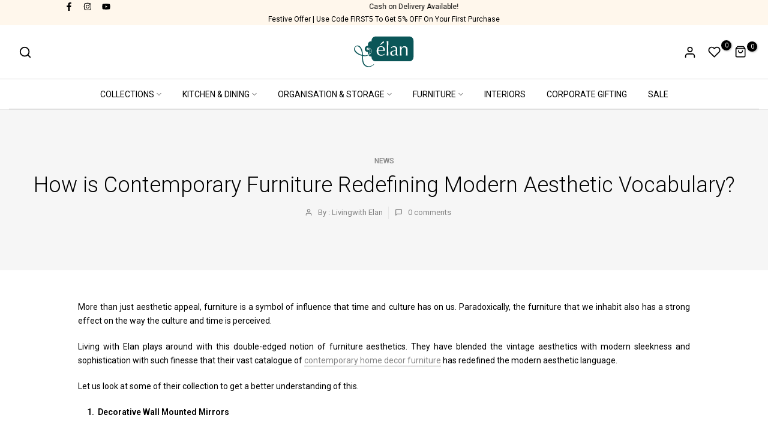

--- FILE ---
content_type: text/html; charset=utf-8
request_url: https://livingwithelan.co/blogs/news/how-is-contemporary-furniture-redefining-modern-aesthetic-vocabulary
body_size: 72000
content:
<!doctype html><html
  class="t4sp-theme no-js t4s-wrapper__custom rtl_false swatch_color_style_2 pr_img_effect_2 enable_eff_img1_true badge_shape_3 badge_reverse_color_true css_for_wis_app_true shadow_round_img_ t4s-header__bottom is-remove-unavai-2 t4_has_quickview_true t4_has_quickshop_true t4_has_atc_true t4_compare_true t4s-popup-qv  t4s-cart-count-0 t4s-pr-ellipsis-false
"
  lang="en"
  
>
  <head>
    <meta charset="utf-8">
    <meta http-equiv="X-UA-Compatible" content="IE=edge">
    <meta
      name="viewport"
      content="width=device-width, initial-scale=1, height=device-height, minimum-scale=1.0, maximum-scale=1.0"
    >
    <meta name="theme-color" content="#fff">
    <link rel="canonical" href="https://livingwithelan.co/blogs/news/how-is-contemporary-furniture-redefining-modern-aesthetic-vocabulary">
    <link rel="preconnect" href="https://cdn.shopify.com" crossorigin><link rel="shortcut icon" type="image/png" href="//livingwithelan.co/cdn/shop/files/LWE-Circle-Favicon.png?crop=center&height=32&v=1695615306&width=32"
      ><link
        id="t4s-favico"
        rel="apple-touch-icon-precomposed"
        type="image/png"
        sizes="152x152"
        href="//livingwithelan.co/cdn/shop/files/LWE-Circle-Favicon.png?crop=center&height=152&v=1695615306&width=152"
      ><title>How is Contemporary Furniture Redefining Modern Aesthetic Vocabulary? &ndash; Living with Elan</title>
      <meta
        name="description"
        content="More than just aesthetic appeal, furniture is a symbol of influence that time and culture has on us. Paradoxically, the furniture that we inhabit also has a strong effect on the way the culture and time is perceived. Living with Elan plays around with this double-edged notion of furniture aesthetics. They have blended "
      ><meta name="keywords" content="How is Contemporary Furniture Redefining Modern Aesthetic Vocabulary?, News, Living with Elan, livingwithelan.co"/><meta name="author" content="Sankesh Jain">

<meta property="og:site_name" content="Living with Elan">
<meta property="og:url" content="https://livingwithelan.co/blogs/news/how-is-contemporary-furniture-redefining-modern-aesthetic-vocabulary">
<meta property="og:title" content="How is Contemporary Furniture Redefining Modern Aesthetic Vocabulary?">
<meta property="og:type" content="article">
<meta property="og:description" content="More than just aesthetic appeal, furniture is a symbol of influence that time and culture has on us. Paradoxically, the furniture that we inhabit also has a strong effect on the way the culture and time is perceived. Living with Elan plays around with this double-edged notion of furniture aesthetics. They have blended "><meta property="og:image" content="http://livingwithelan.co/cdn/shop/articles/how-is-contemporary-furniture-redefining-modern-aesthetic-vocabulary-image.jpg?v=1600799460">
  <meta property="og:image:secure_url" content="https://livingwithelan.co/cdn/shop/articles/how-is-contemporary-furniture-redefining-modern-aesthetic-vocabulary-image.jpg?v=1600799460">
  <meta property="og:image:width" content="1000">
  <meta property="og:image:height" content="667"><meta name="twitter:card" content="summary_large_image">
<meta name="twitter:title" content="How is Contemporary Furniture Redefining Modern Aesthetic Vocabulary?">
<meta name="twitter:description" content="More than just aesthetic appeal, furniture is a symbol of influence that time and culture has on us. Paradoxically, the furniture that we inhabit also has a strong effect on the way the culture and time is perceived. Living with Elan plays around with this double-edged notion of furniture aesthetics. They have blended "><script src="//livingwithelan.co/cdn/shop/t/9/assets/lazysizes.min.js?v=83289260111445824691688542897" async="async"></script>
    <script src="//livingwithelan.co/cdn/shop/t/9/assets/global.min.js?v=166232384061796073191688542897" defer="defer"></script>

    <script>window.performance && window.performance.mark && window.performance.mark('shopify.content_for_header.start');</script><meta name="google-site-verification" content="ZaY9JuclcQL0rTxJ4RLsMpqV2H-z0HIV0xh79sCgfPU">
<meta id="shopify-digital-wallet" name="shopify-digital-wallet" content="/21458911332/digital_wallets/dialog">
<link rel="alternate" type="application/atom+xml" title="Feed" href="/blogs/news.atom" />
<script async="async" src="/checkouts/internal/preloads.js?locale=en-IN"></script>
<script id="shopify-features" type="application/json">{"accessToken":"3dc482be33230af9d6d7879b5e0386ae","betas":["rich-media-storefront-analytics"],"domain":"livingwithelan.co","predictiveSearch":true,"shopId":21458911332,"locale":"en"}</script>
<script>var Shopify = Shopify || {};
Shopify.shop = "ajeetpa.myshopify.com";
Shopify.locale = "en";
Shopify.currency = {"active":"INR","rate":"1.0"};
Shopify.country = "IN";
Shopify.theme = {"name":"Living with Elan | Sankesh","id":129041268836,"schema_name":"Unsen","schema_version":"1.6","theme_store_id":null,"role":"main"};
Shopify.theme.handle = "null";
Shopify.theme.style = {"id":null,"handle":null};
Shopify.cdnHost = "livingwithelan.co/cdn";
Shopify.routes = Shopify.routes || {};
Shopify.routes.root = "/";</script>
<script type="module">!function(o){(o.Shopify=o.Shopify||{}).modules=!0}(window);</script>
<script>!function(o){function n(){var o=[];function n(){o.push(Array.prototype.slice.apply(arguments))}return n.q=o,n}var t=o.Shopify=o.Shopify||{};t.loadFeatures=n(),t.autoloadFeatures=n()}(window);</script>
<script id="shop-js-analytics" type="application/json">{"pageType":"article"}</script>
<script defer="defer" async type="module" src="//livingwithelan.co/cdn/shopifycloud/shop-js/modules/v2/client.init-shop-cart-sync_BN7fPSNr.en.esm.js"></script>
<script defer="defer" async type="module" src="//livingwithelan.co/cdn/shopifycloud/shop-js/modules/v2/chunk.common_Cbph3Kss.esm.js"></script>
<script defer="defer" async type="module" src="//livingwithelan.co/cdn/shopifycloud/shop-js/modules/v2/chunk.modal_DKumMAJ1.esm.js"></script>
<script type="module">
  await import("//livingwithelan.co/cdn/shopifycloud/shop-js/modules/v2/client.init-shop-cart-sync_BN7fPSNr.en.esm.js");
await import("//livingwithelan.co/cdn/shopifycloud/shop-js/modules/v2/chunk.common_Cbph3Kss.esm.js");
await import("//livingwithelan.co/cdn/shopifycloud/shop-js/modules/v2/chunk.modal_DKumMAJ1.esm.js");

  window.Shopify.SignInWithShop?.initShopCartSync?.({"fedCMEnabled":true,"windoidEnabled":true});

</script>
<script>(function() {
  var isLoaded = false;
  function asyncLoad() {
    if (isLoaded) return;
    isLoaded = true;
    var urls = ["https:\/\/logisy.s3.amazonaws.com\/logisy-theme.js?shop=ajeetpa.myshopify.com","https:\/\/static.klaviyo.com\/onsite\/js\/RvmLcw\/klaviyo.js?company_id=RvmLcw\u0026shop=ajeetpa.myshopify.com","https:\/\/cdn.nfcube.com\/instafeed-7a4b5c759dddb3a35c9f746cc4124edf.js?shop=ajeetpa.myshopify.com"];
    for (var i = 0; i < urls.length; i++) {
      var s = document.createElement('script');
      s.type = 'text/javascript';
      s.async = true;
      s.src = urls[i];
      var x = document.getElementsByTagName('script')[0];
      x.parentNode.insertBefore(s, x);
    }
  };
  if(window.attachEvent) {
    window.attachEvent('onload', asyncLoad);
  } else {
    window.addEventListener('load', asyncLoad, false);
  }
})();</script>
<script id="__st">var __st={"a":21458911332,"offset":19800,"reqid":"320d9443-446b-45f8-a2d3-d1227baaf3fb-1769993398","pageurl":"livingwithelan.co\/blogs\/news\/how-is-contemporary-furniture-redefining-modern-aesthetic-vocabulary","s":"articles-387452829796","u":"73519bf3546a","p":"article","rtyp":"article","rid":387452829796};</script>
<script>window.ShopifyPaypalV4VisibilityTracking = true;</script>
<script id="captcha-bootstrap">!function(){'use strict';const t='contact',e='account',n='new_comment',o=[[t,t],['blogs',n],['comments',n],[t,'customer']],c=[[e,'customer_login'],[e,'guest_login'],[e,'recover_customer_password'],[e,'create_customer']],r=t=>t.map((([t,e])=>`form[action*='/${t}']:not([data-nocaptcha='true']) input[name='form_type'][value='${e}']`)).join(','),a=t=>()=>t?[...document.querySelectorAll(t)].map((t=>t.form)):[];function s(){const t=[...o],e=r(t);return a(e)}const i='password',u='form_key',d=['recaptcha-v3-token','g-recaptcha-response','h-captcha-response',i],f=()=>{try{return window.sessionStorage}catch{return}},m='__shopify_v',_=t=>t.elements[u];function p(t,e,n=!1){try{const o=window.sessionStorage,c=JSON.parse(o.getItem(e)),{data:r}=function(t){const{data:e,action:n}=t;return t[m]||n?{data:e,action:n}:{data:t,action:n}}(c);for(const[e,n]of Object.entries(r))t.elements[e]&&(t.elements[e].value=n);n&&o.removeItem(e)}catch(o){console.error('form repopulation failed',{error:o})}}const l='form_type',E='cptcha';function T(t){t.dataset[E]=!0}const w=window,h=w.document,L='Shopify',v='ce_forms',y='captcha';let A=!1;((t,e)=>{const n=(g='f06e6c50-85a8-45c8-87d0-21a2b65856fe',I='https://cdn.shopify.com/shopifycloud/storefront-forms-hcaptcha/ce_storefront_forms_captcha_hcaptcha.v1.5.2.iife.js',D={infoText:'Protected by hCaptcha',privacyText:'Privacy',termsText:'Terms'},(t,e,n)=>{const o=w[L][v],c=o.bindForm;if(c)return c(t,g,e,D).then(n);var r;o.q.push([[t,g,e,D],n]),r=I,A||(h.body.append(Object.assign(h.createElement('script'),{id:'captcha-provider',async:!0,src:r})),A=!0)});var g,I,D;w[L]=w[L]||{},w[L][v]=w[L][v]||{},w[L][v].q=[],w[L][y]=w[L][y]||{},w[L][y].protect=function(t,e){n(t,void 0,e),T(t)},Object.freeze(w[L][y]),function(t,e,n,w,h,L){const[v,y,A,g]=function(t,e,n){const i=e?o:[],u=t?c:[],d=[...i,...u],f=r(d),m=r(i),_=r(d.filter((([t,e])=>n.includes(e))));return[a(f),a(m),a(_),s()]}(w,h,L),I=t=>{const e=t.target;return e instanceof HTMLFormElement?e:e&&e.form},D=t=>v().includes(t);t.addEventListener('submit',(t=>{const e=I(t);if(!e)return;const n=D(e)&&!e.dataset.hcaptchaBound&&!e.dataset.recaptchaBound,o=_(e),c=g().includes(e)&&(!o||!o.value);(n||c)&&t.preventDefault(),c&&!n&&(function(t){try{if(!f())return;!function(t){const e=f();if(!e)return;const n=_(t);if(!n)return;const o=n.value;o&&e.removeItem(o)}(t);const e=Array.from(Array(32),(()=>Math.random().toString(36)[2])).join('');!function(t,e){_(t)||t.append(Object.assign(document.createElement('input'),{type:'hidden',name:u})),t.elements[u].value=e}(t,e),function(t,e){const n=f();if(!n)return;const o=[...t.querySelectorAll(`input[type='${i}']`)].map((({name:t})=>t)),c=[...d,...o],r={};for(const[a,s]of new FormData(t).entries())c.includes(a)||(r[a]=s);n.setItem(e,JSON.stringify({[m]:1,action:t.action,data:r}))}(t,e)}catch(e){console.error('failed to persist form',e)}}(e),e.submit())}));const S=(t,e)=>{t&&!t.dataset[E]&&(n(t,e.some((e=>e===t))),T(t))};for(const o of['focusin','change'])t.addEventListener(o,(t=>{const e=I(t);D(e)&&S(e,y())}));const B=e.get('form_key'),M=e.get(l),P=B&&M;t.addEventListener('DOMContentLoaded',(()=>{const t=y();if(P)for(const e of t)e.elements[l].value===M&&p(e,B);[...new Set([...A(),...v().filter((t=>'true'===t.dataset.shopifyCaptcha))])].forEach((e=>S(e,t)))}))}(h,new URLSearchParams(w.location.search),n,t,e,['guest_login'])})(!0,!0)}();</script>
<script integrity="sha256-4kQ18oKyAcykRKYeNunJcIwy7WH5gtpwJnB7kiuLZ1E=" data-source-attribution="shopify.loadfeatures" defer="defer" src="//livingwithelan.co/cdn/shopifycloud/storefront/assets/storefront/load_feature-a0a9edcb.js" crossorigin="anonymous"></script>
<script data-source-attribution="shopify.dynamic_checkout.dynamic.init">var Shopify=Shopify||{};Shopify.PaymentButton=Shopify.PaymentButton||{isStorefrontPortableWallets:!0,init:function(){window.Shopify.PaymentButton.init=function(){};var t=document.createElement("script");t.src="https://livingwithelan.co/cdn/shopifycloud/portable-wallets/latest/portable-wallets.en.js",t.type="module",document.head.appendChild(t)}};
</script>
<script data-source-attribution="shopify.dynamic_checkout.buyer_consent">
  function portableWalletsHideBuyerConsent(e){var t=document.getElementById("shopify-buyer-consent"),n=document.getElementById("shopify-subscription-policy-button");t&&n&&(t.classList.add("hidden"),t.setAttribute("aria-hidden","true"),n.removeEventListener("click",e))}function portableWalletsShowBuyerConsent(e){var t=document.getElementById("shopify-buyer-consent"),n=document.getElementById("shopify-subscription-policy-button");t&&n&&(t.classList.remove("hidden"),t.removeAttribute("aria-hidden"),n.addEventListener("click",e))}window.Shopify?.PaymentButton&&(window.Shopify.PaymentButton.hideBuyerConsent=portableWalletsHideBuyerConsent,window.Shopify.PaymentButton.showBuyerConsent=portableWalletsShowBuyerConsent);
</script>
<script data-source-attribution="shopify.dynamic_checkout.cart.bootstrap">document.addEventListener("DOMContentLoaded",(function(){function t(){return document.querySelector("shopify-accelerated-checkout-cart, shopify-accelerated-checkout")}if(t())Shopify.PaymentButton.init();else{new MutationObserver((function(e,n){t()&&(Shopify.PaymentButton.init(),n.disconnect())})).observe(document.body,{childList:!0,subtree:!0})}}));
</script>

<script>window.performance && window.performance.mark && window.performance.mark('shopify.content_for_header.end');</script>
<link rel="preconnect" href="https://fonts.googleapis.com">
    <link rel="preconnect" href="https://fonts.gstatic.com" crossorigin><link rel="stylesheet" href="https://fonts.googleapis.com/css?family=Roboto:300,300i,400,400i,500,500i,600,600i,700,700i,800,800i&display=swap" media="print" onload="this.media='all'"><link href="//livingwithelan.co/cdn/shop/t/9/assets/t4s-base.css?v=38862602276319166801692204887" rel="stylesheet" type="text/css" media="all" /><style data-shopify>:root {
        
         /* CSS Variables */
        --wrapper-mw      : 1440px;
        --width-nt-stretch   : 1200px;
        --padding-nt-stretch : 3rem/2;
        --font-family-1   : Roboto;
        --font-family-2   : Roboto;
        --font-family-3   : Roboto;
        --font-body-family   : Roboto;
        --font-heading-family: Roboto;
       
        
        --t4s-success-color       : #428445;
        --t4s-success-color-rgb   : 66, 132, 69;
        --t4s-warning-color       : #e0b252;
        --t4s-warning-color-rgb   : 224, 178, 82;
        --t4s-error-color         : #EB001B;
        --t4s-error-color-rgb     : 235, 0, 27;
        --t4s-light-color         : #ffffff;
        --t4s-dark-color          : #222222;
        --t4s-highlight-color     : #ec0101;
        --t4s-tooltip-background  : #383838;
        --t4s-tooltip-color       : #fff;
        --primary-sw-color        : #333;
        --primary-sw-color-rgb    : 51, 51, 51;
        --border-sw-color         : #d4d4d4;
        --secondary-sw-color      : #868686;
        --sale-price-color        : #fa0000;
        --primary-price-color     : #010101;
        --secondary-price-color   : #868686;
        
        --t4s-body-background     : #fff;
        --text-color              : #000000;
        --text-color-rgb          : 0, 0, 0;
        --heading-color           : #000000;
        --accent-color            : #0b5658;
        --accent-color-rgb        : 11, 86, 88;
        --accent-color-darken     : #031414;
        --accent-color-hover      : var(--accent-color-darken);
        --secondary-color         : #0b5658;
        --secondary-color-rgb     : 11, 86, 88;
        --link-color              : #868686;
        --link-color-hover        : #0b5658;
        --border-color            : #e6e6e6;
        --border-color-rgb        : 230, 230, 230;
        --button-background       : #000;
        --button-color            : #fff; 
        --button-background-hover : #0b5658;
        --button-color-hover      : #fff;

        --btn-radius              : 60px;
        --btn-radius2             : 40px;
        --other-radius            : 0px;

        --sale-badge-primary    : #e33131;
        --sale-badge-secondary         : #fff;
        --new-badge-primary     : #109533;
        --new-badge-secondary          : #fff;
        --preorder-badge-primary: #0774d7;
        --preorder-badge-secondary     : #fff;
        --soldout-badge-primary : #999999;
        --soldout-badge-secondary      : #fff;
        --custom-badge-primary  : #ec7501;
        --custom-badge-secondary       : #fff;/* Shopify related variables */
        --payment-terms-background-color: ;
        
        --lz-background: #f5f5f5;
        --lz-img: url("//livingwithelan.co/cdn/shop/t/9/assets/t4s_loader.svg?v=29068296494035444141692275096");}

    html {
      font-size: 62.5%;
    }

    body {
      overflow-x: hidden;
      margin: 0;
      font-size: 14px;
      letter-spacing: 0px;
      color: var(--text-color);
      font-family: var(--font-body-family);
      line-height: 1.7;
      font-weight: 400;
      -webkit-font-smoothing: auto;
      -moz-osx-font-smoothing: auto;
    }
    /*
    @media screen and (min-width: 750px) {
      body {
        font-size: 1.6rem;
      }
    }
    */

    h1, h2, h3, h4, h5, h6, .t4s_as_title {
      color: var(--heading-color);
      font-family: var(--font-heading-family);
      line-height: 1.4;
      font-weight: 600;
      letter-spacing: 0px;
    }
    h1 { font-size: 37px }
    h2 { font-size: 29px }
    h3 { font-size: 23px }
    h4 { font-size: 18px }
    h5 { font-size: 17px }
    h6 { font-size: 15.5px }
    a,.t4s_as_link {
      /* font-family: var(--font-link-family); */
      color: var(--link-color);
    }
    button,
    input,
    optgroup,
    select,
    textarea {
      border-color: var(--border-color);
    }
    .t4s_as_button,
    button,
    input[type="button"]:not(.t4s-btn),
    input[type="reset"],
    input[type="submit"]:not(.t4s-btn) {
      font-family: var(--font-button-family);
      color: var(--button-color);
      background-color: var(--button-background);
      border-color: var(--button-background);
    }
    .t4s_as_button:hover,
    button:hover,
    input[type="button"]:not(.t4s-btn):hover, 
    input[type="reset"]:hover,
    input[type="submit"]:not(.t4s-btn):hover  {
      color: var(--button-color-hover);
      background-color: var(--button-background-hover);
      border-color: var(--button-background-hover);
    }
    
    .t4s-cp,.t4s-color-accent { color : var(--accent-color) }.t4s-ct,.t4s-color-text { color : var(--text-color) }.t4s-ch,.t4ss-color-heading { color : var(--heading-color) }.t4s-csecondary { color : var(--secondary-color ) }.t4s-cwhite { color : var(--t4s-light-color) }
    
    .t4s-fnt-fm-1 {
      font-family: var(--font-family-1) !important;
    }
    .t4s-fnt-fm-2 {
      font-family: var(--font-family-2) !important;
    }
    .t4s-fnt-fm-3 {
      font-family: var(--font-family-3) !important;
    }
    .t4s-cr {
        color: var(--t4s-highlight-color);
    }
    .t4s-price__sale { color: var(--sale-price-color); }@media (min-width: 1490px) { 
        .is--t4s-stretch {--width-nt-stretch : var(--wrapper-mw);}
      }
      @media (max-width: 1440px) and (min-width: 1025px) {
        .t4s-flickity-slider.t4s-slider-btn__between-content .flickityt4s-prev-next-button { --ts-gutter-x: 3rem; } 
      }@media (-moz-touch-enabled: 0), (hover: hover) and (min-width: 1025px) {
      a:hover,.t4s_as_link:hover {
        color: var(--link-color-hover);
      }
    }
    .t4s-fix-overflow.t4s-row { max-width: 100vw;margin-left: auto;margin-right: auto;}.lazyloadt4s-opt {opacity: 1 !important;transition: opacity 0s, transform 1s !important;}.t4s-d-block {display: block;}.t4s-d-none {display: none;}@media (min-width: 768px) {.t4s-d-md-block {display: block;}.t4s-d-md-none {display: none;}}@media (min-width: 1025px) {.t4s-d-lg-block {display: block;}.t4s-d-lg-none {display: none;}}</style><script>
  const t4sXMLHttpRequest = window.XMLHttpRequest, documentElementT4s = document.documentElement; documentElementT4s.className = documentElementT4s.className.replace('no-js', 'js');function loadImageT4s(_this) { _this.classList.add('lazyloadt4sed')};(function() { const matchMediaHoverT4s = (window.matchMedia('(-moz-touch-enabled: 1), (hover: none)')).matches; documentElementT4s.className += ((window.CSS && window.CSS.supports('(position: sticky) or (position: -webkit-sticky)')) ? ' t4sp-sticky' : ' t4sp-no-sticky'); documentElementT4s.className += matchMediaHoverT4s ? ' t4sp-no-hover' : ' t4sp-hover'; window.onpageshow = function() { if (performance.navigation.type === 2) {document.dispatchEvent(new CustomEvent('cart:refresh'))} }; if (!matchMediaHoverT4s && window.width > 1024) { document.addEventListener('mousemove', function(evt) { documentElementT4s.classList.replace('t4sp-no-hover','t4sp-hover'); document.dispatchEvent(new CustomEvent('theme:hover')); }, {once : true} ); } }());</script><meta name="google-site-verification" content="iFhzbyG4XvJM8TBlZzpYK5EqnKek_s0amWtcgwet5Hk" />
  <!-- BEGIN app block: shopify://apps/judge-me-reviews/blocks/judgeme_core/61ccd3b1-a9f2-4160-9fe9-4fec8413e5d8 --><!-- Start of Judge.me Core -->






<link rel="dns-prefetch" href="https://cdnwidget.judge.me">
<link rel="dns-prefetch" href="https://cdn.judge.me">
<link rel="dns-prefetch" href="https://cdn1.judge.me">
<link rel="dns-prefetch" href="https://api.judge.me">

<script data-cfasync='false' class='jdgm-settings-script'>window.jdgmSettings={"pagination":5,"disable_web_reviews":false,"badge_no_review_text":"No reviews","badge_n_reviews_text":"{{ n }} review/reviews","hide_badge_preview_if_no_reviews":true,"badge_hide_text":false,"enforce_center_preview_badge":false,"widget_title":"Customer Reviews","widget_open_form_text":"Write a review","widget_close_form_text":"Cancel review","widget_refresh_page_text":"Refresh page","widget_summary_text":"Based on {{ number_of_reviews }} review/reviews","widget_no_review_text":"Be the first to write a review","widget_name_field_text":"Display name","widget_verified_name_field_text":"Verified Name (public)","widget_name_placeholder_text":"Display name","widget_required_field_error_text":"This field is required.","widget_email_field_text":"Email address","widget_verified_email_field_text":"Verified Email (private, can not be edited)","widget_email_placeholder_text":"Your email address","widget_email_field_error_text":"Please enter a valid email address.","widget_rating_field_text":"Rating","widget_review_title_field_text":"Review Title","widget_review_title_placeholder_text":"Give your review a title","widget_review_body_field_text":"Review content","widget_review_body_placeholder_text":"Start writing here...","widget_pictures_field_text":"Picture/Video (optional)","widget_submit_review_text":"Submit Review","widget_submit_verified_review_text":"Submit Verified Review","widget_submit_success_msg_with_auto_publish":"Thank you! Please refresh the page in a few moments to see your review. You can remove or edit your review by logging into \u003ca href='https://judge.me/login' target='_blank' rel='nofollow noopener'\u003eJudge.me\u003c/a\u003e","widget_submit_success_msg_no_auto_publish":"Thank you! Your review will be published as soon as it is approved by the shop admin. You can remove or edit your review by logging into \u003ca href='https://judge.me/login' target='_blank' rel='nofollow noopener'\u003eJudge.me\u003c/a\u003e","widget_show_default_reviews_out_of_total_text":"Showing {{ n_reviews_shown }} out of {{ n_reviews }} reviews.","widget_show_all_link_text":"Show all","widget_show_less_link_text":"Show less","widget_author_said_text":"{{ reviewer_name }} said:","widget_days_text":"{{ n }} days ago","widget_weeks_text":"{{ n }} week/weeks ago","widget_months_text":"{{ n }} month/months ago","widget_years_text":"{{ n }} year/years ago","widget_yesterday_text":"Yesterday","widget_today_text":"Today","widget_replied_text":"\u003e\u003e {{ shop_name }} replied:","widget_read_more_text":"Read more","widget_reviewer_name_as_initial":"","widget_rating_filter_color":"#fbcd0a","widget_rating_filter_see_all_text":"See all reviews","widget_sorting_most_recent_text":"Most Recent","widget_sorting_highest_rating_text":"Highest Rating","widget_sorting_lowest_rating_text":"Lowest Rating","widget_sorting_with_pictures_text":"Only Pictures","widget_sorting_most_helpful_text":"Most Helpful","widget_open_question_form_text":"Ask a question","widget_reviews_subtab_text":"Reviews","widget_questions_subtab_text":"Questions","widget_question_label_text":"Question","widget_answer_label_text":"Answer","widget_question_placeholder_text":"Write your question here","widget_submit_question_text":"Submit Question","widget_question_submit_success_text":"Thank you for your question! We will notify you once it gets answered.","verified_badge_text":"Verified","verified_badge_bg_color":"","verified_badge_text_color":"","verified_badge_placement":"left-of-reviewer-name","widget_review_max_height":"","widget_hide_border":false,"widget_social_share":false,"widget_thumb":false,"widget_review_location_show":false,"widget_location_format":"","all_reviews_include_out_of_store_products":true,"all_reviews_out_of_store_text":"(out of store)","all_reviews_pagination":100,"all_reviews_product_name_prefix_text":"about","enable_review_pictures":true,"enable_question_anwser":false,"widget_theme":"default","review_date_format":"mm/dd/yyyy","default_sort_method":"most-recent","widget_product_reviews_subtab_text":"Product Reviews","widget_shop_reviews_subtab_text":"Shop Reviews","widget_other_products_reviews_text":"Reviews for other products","widget_store_reviews_subtab_text":"Store reviews","widget_no_store_reviews_text":"This store hasn't received any reviews yet","widget_web_restriction_product_reviews_text":"This product hasn't received any reviews yet","widget_no_items_text":"No items found","widget_show_more_text":"Show more","widget_write_a_store_review_text":"Write a Store Review","widget_other_languages_heading":"Reviews in Other Languages","widget_translate_review_text":"Translate review to {{ language }}","widget_translating_review_text":"Translating...","widget_show_original_translation_text":"Show original ({{ language }})","widget_translate_review_failed_text":"Review couldn't be translated.","widget_translate_review_retry_text":"Retry","widget_translate_review_try_again_later_text":"Try again later","show_product_url_for_grouped_product":false,"widget_sorting_pictures_first_text":"Pictures First","show_pictures_on_all_rev_page_mobile":false,"show_pictures_on_all_rev_page_desktop":false,"floating_tab_hide_mobile_install_preference":false,"floating_tab_button_name":"★ Reviews","floating_tab_title":"Let customers speak for us","floating_tab_button_color":"","floating_tab_button_background_color":"","floating_tab_url":"","floating_tab_url_enabled":false,"floating_tab_tab_style":"text","all_reviews_text_badge_text":"Customers rate us {{ shop.metafields.judgeme.all_reviews_rating | round: 1 }}/5 based on {{ shop.metafields.judgeme.all_reviews_count }} reviews.","all_reviews_text_badge_text_branded_style":"{{ shop.metafields.judgeme.all_reviews_rating | round: 1 }} out of 5 stars based on {{ shop.metafields.judgeme.all_reviews_count }} reviews","is_all_reviews_text_badge_a_link":false,"show_stars_for_all_reviews_text_badge":false,"all_reviews_text_badge_url":"","all_reviews_text_style":"branded","all_reviews_text_color_style":"judgeme_brand_color","all_reviews_text_color":"#108474","all_reviews_text_show_jm_brand":false,"featured_carousel_show_header":true,"featured_carousel_title":"Let customers speak for us","testimonials_carousel_title":"Customers are saying","videos_carousel_title":"Real customer stories","cards_carousel_title":"Customers are saying","featured_carousel_count_text":"from {{ n }} reviews","featured_carousel_add_link_to_all_reviews_page":false,"featured_carousel_url":"","featured_carousel_show_images":true,"featured_carousel_autoslide_interval":5,"featured_carousel_arrows_on_the_sides":false,"featured_carousel_height":250,"featured_carousel_width":80,"featured_carousel_image_size":0,"featured_carousel_image_height":250,"featured_carousel_arrow_color":"#eeeeee","verified_count_badge_style":"branded","verified_count_badge_orientation":"horizontal","verified_count_badge_color_style":"judgeme_brand_color","verified_count_badge_color":"#108474","is_verified_count_badge_a_link":false,"verified_count_badge_url":"","verified_count_badge_show_jm_brand":true,"widget_rating_preset_default":5,"widget_first_sub_tab":"product-reviews","widget_show_histogram":true,"widget_histogram_use_custom_color":false,"widget_pagination_use_custom_color":false,"widget_star_use_custom_color":false,"widget_verified_badge_use_custom_color":false,"widget_write_review_use_custom_color":false,"picture_reminder_submit_button":"Upload Pictures","enable_review_videos":false,"mute_video_by_default":false,"widget_sorting_videos_first_text":"Videos First","widget_review_pending_text":"Pending","featured_carousel_items_for_large_screen":3,"social_share_options_order":"Facebook,Twitter","remove_microdata_snippet":true,"disable_json_ld":false,"enable_json_ld_products":false,"preview_badge_show_question_text":false,"preview_badge_no_question_text":"No questions","preview_badge_n_question_text":"{{ number_of_questions }} question/questions","qa_badge_show_icon":false,"qa_badge_position":"same-row","remove_judgeme_branding":false,"widget_add_search_bar":false,"widget_search_bar_placeholder":"Search","widget_sorting_verified_only_text":"Verified only","featured_carousel_theme":"default","featured_carousel_show_rating":true,"featured_carousel_show_title":true,"featured_carousel_show_body":true,"featured_carousel_show_date":false,"featured_carousel_show_reviewer":true,"featured_carousel_show_product":false,"featured_carousel_header_background_color":"#108474","featured_carousel_header_text_color":"#ffffff","featured_carousel_name_product_separator":"reviewed","featured_carousel_full_star_background":"#108474","featured_carousel_empty_star_background":"#dadada","featured_carousel_vertical_theme_background":"#f9fafb","featured_carousel_verified_badge_enable":true,"featured_carousel_verified_badge_color":"#108474","featured_carousel_border_style":"round","featured_carousel_review_line_length_limit":3,"featured_carousel_more_reviews_button_text":"Read more reviews","featured_carousel_view_product_button_text":"View product","all_reviews_page_load_reviews_on":"scroll","all_reviews_page_load_more_text":"Load More Reviews","disable_fb_tab_reviews":false,"enable_ajax_cdn_cache":false,"widget_advanced_speed_features":5,"widget_public_name_text":"displayed publicly like","default_reviewer_name":"John Smith","default_reviewer_name_has_non_latin":true,"widget_reviewer_anonymous":"Anonymous","medals_widget_title":"Judge.me Review Medals","medals_widget_background_color":"#f9fafb","medals_widget_position":"footer_all_pages","medals_widget_border_color":"#f9fafb","medals_widget_verified_text_position":"left","medals_widget_use_monochromatic_version":false,"medals_widget_elements_color":"#108474","show_reviewer_avatar":true,"widget_invalid_yt_video_url_error_text":"Not a YouTube video URL","widget_max_length_field_error_text":"Please enter no more than {0} characters.","widget_show_country_flag":false,"widget_show_collected_via_shop_app":true,"widget_verified_by_shop_badge_style":"light","widget_verified_by_shop_text":"Verified by Shop","widget_show_photo_gallery":false,"widget_load_with_code_splitting":true,"widget_ugc_install_preference":false,"widget_ugc_title":"Made by us, Shared by you","widget_ugc_subtitle":"Tag us to see your picture featured in our page","widget_ugc_arrows_color":"#ffffff","widget_ugc_primary_button_text":"Buy Now","widget_ugc_primary_button_background_color":"#108474","widget_ugc_primary_button_text_color":"#ffffff","widget_ugc_primary_button_border_width":"0","widget_ugc_primary_button_border_style":"none","widget_ugc_primary_button_border_color":"#108474","widget_ugc_primary_button_border_radius":"25","widget_ugc_secondary_button_text":"Load More","widget_ugc_secondary_button_background_color":"#ffffff","widget_ugc_secondary_button_text_color":"#108474","widget_ugc_secondary_button_border_width":"2","widget_ugc_secondary_button_border_style":"solid","widget_ugc_secondary_button_border_color":"#108474","widget_ugc_secondary_button_border_radius":"25","widget_ugc_reviews_button_text":"View Reviews","widget_ugc_reviews_button_background_color":"#ffffff","widget_ugc_reviews_button_text_color":"#108474","widget_ugc_reviews_button_border_width":"2","widget_ugc_reviews_button_border_style":"solid","widget_ugc_reviews_button_border_color":"#108474","widget_ugc_reviews_button_border_radius":"25","widget_ugc_reviews_button_link_to":"judgeme-reviews-page","widget_ugc_show_post_date":true,"widget_ugc_max_width":"800","widget_rating_metafield_value_type":true,"widget_primary_color":"#0B5658","widget_enable_secondary_color":false,"widget_secondary_color":"#edf5f5","widget_summary_average_rating_text":"{{ average_rating }} out of 5","widget_media_grid_title":"Customer photos \u0026 videos","widget_media_grid_see_more_text":"See more","widget_round_style":false,"widget_show_product_medals":true,"widget_verified_by_judgeme_text":"Verified by Judge.me","widget_show_store_medals":true,"widget_verified_by_judgeme_text_in_store_medals":"Verified by Judge.me","widget_media_field_exceed_quantity_message":"Sorry, we can only accept {{ max_media }} for one review.","widget_media_field_exceed_limit_message":"{{ file_name }} is too large, please select a {{ media_type }} less than {{ size_limit }}MB.","widget_review_submitted_text":"Review Submitted!","widget_question_submitted_text":"Question Submitted!","widget_close_form_text_question":"Cancel","widget_write_your_answer_here_text":"Write your answer here","widget_enabled_branded_link":true,"widget_show_collected_by_judgeme":false,"widget_reviewer_name_color":"","widget_write_review_text_color":"","widget_write_review_bg_color":"","widget_collected_by_judgeme_text":"collected by Judge.me","widget_pagination_type":"standard","widget_load_more_text":"Load More","widget_load_more_color":"#108474","widget_full_review_text":"Full Review","widget_read_more_reviews_text":"Read More Reviews","widget_read_questions_text":"Read Questions","widget_questions_and_answers_text":"Questions \u0026 Answers","widget_verified_by_text":"Verified by","widget_verified_text":"Verified","widget_number_of_reviews_text":"{{ number_of_reviews }} reviews","widget_back_button_text":"Back","widget_next_button_text":"Next","widget_custom_forms_filter_button":"Filters","custom_forms_style":"horizontal","widget_show_review_information":false,"how_reviews_are_collected":"How reviews are collected?","widget_show_review_keywords":false,"widget_gdpr_statement":"How we use your data: We'll only contact you about the review you left, and only if necessary. By submitting your review, you agree to Judge.me's \u003ca href='https://judge.me/terms' target='_blank' rel='nofollow noopener'\u003eterms\u003c/a\u003e, \u003ca href='https://judge.me/privacy' target='_blank' rel='nofollow noopener'\u003eprivacy\u003c/a\u003e and \u003ca href='https://judge.me/content-policy' target='_blank' rel='nofollow noopener'\u003econtent\u003c/a\u003e policies.","widget_multilingual_sorting_enabled":false,"widget_translate_review_content_enabled":false,"widget_translate_review_content_method":"manual","popup_widget_review_selection":"automatically_with_pictures","popup_widget_round_border_style":true,"popup_widget_show_title":true,"popup_widget_show_body":true,"popup_widget_show_reviewer":false,"popup_widget_show_product":true,"popup_widget_show_pictures":true,"popup_widget_use_review_picture":true,"popup_widget_show_on_home_page":true,"popup_widget_show_on_product_page":true,"popup_widget_show_on_collection_page":true,"popup_widget_show_on_cart_page":true,"popup_widget_position":"bottom_left","popup_widget_first_review_delay":5,"popup_widget_duration":5,"popup_widget_interval":5,"popup_widget_review_count":5,"popup_widget_hide_on_mobile":true,"review_snippet_widget_round_border_style":true,"review_snippet_widget_card_color":"#FFFFFF","review_snippet_widget_slider_arrows_background_color":"#FFFFFF","review_snippet_widget_slider_arrows_color":"#000000","review_snippet_widget_star_color":"#108474","show_product_variant":false,"all_reviews_product_variant_label_text":"Variant: ","widget_show_verified_branding":true,"widget_ai_summary_title":"Customers say","widget_ai_summary_disclaimer":"AI-powered review summary based on recent customer reviews","widget_show_ai_summary":false,"widget_show_ai_summary_bg":false,"widget_show_review_title_input":false,"redirect_reviewers_invited_via_email":"external_form","request_store_review_after_product_review":false,"request_review_other_products_in_order":false,"review_form_color_scheme":"default","review_form_corner_style":"square","review_form_star_color":{},"review_form_text_color":"#333333","review_form_background_color":"#ffffff","review_form_field_background_color":"#fafafa","review_form_button_color":{},"review_form_button_text_color":"#ffffff","review_form_modal_overlay_color":"#000000","review_content_screen_title_text":"How would you rate this product?","review_content_introduction_text":"We would love it if you would share a bit about your experience.","store_review_form_title_text":"How would you rate this store?","store_review_form_introduction_text":"We would love it if you would share a bit about your experience.","show_review_guidance_text":true,"one_star_review_guidance_text":"Poor","five_star_review_guidance_text":"Great","customer_information_screen_title_text":"About you","customer_information_introduction_text":"Please tell us more about you.","custom_questions_screen_title_text":"Your experience in more detail","custom_questions_introduction_text":"Here are a few questions to help us understand more about your experience.","review_submitted_screen_title_text":"Thanks for your review!","review_submitted_screen_thank_you_text":"We are processing it and it will appear on the store soon.","review_submitted_screen_email_verification_text":"Please confirm your email by clicking the link we just sent you. This helps us keep reviews authentic.","review_submitted_request_store_review_text":"Would you like to share your experience of shopping with us?","review_submitted_review_other_products_text":"Would you like to review these products?","store_review_screen_title_text":"Would you like to share your experience of shopping with us?","store_review_introduction_text":"We value your feedback and use it to improve. Please share any thoughts or suggestions you have.","reviewer_media_screen_title_picture_text":"Share a picture","reviewer_media_introduction_picture_text":"Upload a photo to support your review.","reviewer_media_screen_title_video_text":"Share a video","reviewer_media_introduction_video_text":"Upload a video to support your review.","reviewer_media_screen_title_picture_or_video_text":"Share a picture or video","reviewer_media_introduction_picture_or_video_text":"Upload a photo or video to support your review.","reviewer_media_youtube_url_text":"Paste your Youtube URL here","advanced_settings_next_step_button_text":"Next","advanced_settings_close_review_button_text":"Close","modal_write_review_flow":true,"write_review_flow_required_text":"Required","write_review_flow_privacy_message_text":"We respect your privacy.","write_review_flow_anonymous_text":"Post review as anonymous","write_review_flow_visibility_text":"This won't be visible to other customers.","write_review_flow_multiple_selection_help_text":"Select as many as you like","write_review_flow_single_selection_help_text":"Select one option","write_review_flow_required_field_error_text":"This field is required","write_review_flow_invalid_email_error_text":"Please enter a valid email address","write_review_flow_max_length_error_text":"Max. {{ max_length }} characters.","write_review_flow_media_upload_text":"\u003cb\u003eClick to upload\u003c/b\u003e or drag and drop","write_review_flow_gdpr_statement":"We'll only contact you about your review if necessary. By submitting your review, you agree to our \u003ca href='https://judge.me/terms' target='_blank' rel='nofollow noopener'\u003eterms and conditions\u003c/a\u003e and \u003ca href='https://judge.me/privacy' target='_blank' rel='nofollow noopener'\u003eprivacy policy\u003c/a\u003e.","rating_only_reviews_enabled":false,"show_negative_reviews_help_screen":false,"new_review_flow_help_screen_rating_threshold":3,"negative_review_resolution_screen_title_text":"Tell us more","negative_review_resolution_text":"Your experience matters to us. If there were issues with your purchase, we're here to help. Feel free to reach out to us, we'd love the opportunity to make things right.","negative_review_resolution_button_text":"Contact us","negative_review_resolution_proceed_with_review_text":"Leave a review","negative_review_resolution_subject":"Issue with purchase from {{ shop_name }}.{{ order_name }}","preview_badge_collection_page_install_status":false,"widget_review_custom_css":"","preview_badge_custom_css":"","preview_badge_stars_count":"5-stars","featured_carousel_custom_css":"","floating_tab_custom_css":"","all_reviews_widget_custom_css":"","medals_widget_custom_css":"","verified_badge_custom_css":"","all_reviews_text_custom_css":"","transparency_badges_collected_via_store_invite":false,"transparency_badges_from_another_provider":false,"transparency_badges_collected_from_store_visitor":false,"transparency_badges_collected_by_verified_review_provider":false,"transparency_badges_earned_reward":false,"transparency_badges_collected_via_store_invite_text":"Review collected via store invitation","transparency_badges_from_another_provider_text":"Review collected from another provider","transparency_badges_collected_from_store_visitor_text":"Review collected from a store visitor","transparency_badges_written_in_google_text":"Review written in Google","transparency_badges_written_in_etsy_text":"Review written in Etsy","transparency_badges_written_in_shop_app_text":"Review written in Shop App","transparency_badges_earned_reward_text":"Review earned a reward for future purchase","product_review_widget_per_page":10,"widget_store_review_label_text":"Review about the store","checkout_comment_extension_title_on_product_page":"Customer Comments","checkout_comment_extension_num_latest_comment_show":5,"checkout_comment_extension_format":"name_and_timestamp","checkout_comment_customer_name":"last_initial","checkout_comment_comment_notification":true,"preview_badge_collection_page_install_preference":false,"preview_badge_home_page_install_preference":false,"preview_badge_product_page_install_preference":false,"review_widget_install_preference":"","review_carousel_install_preference":false,"floating_reviews_tab_install_preference":"none","verified_reviews_count_badge_install_preference":false,"all_reviews_text_install_preference":false,"review_widget_best_location":false,"judgeme_medals_install_preference":false,"review_widget_revamp_enabled":false,"review_widget_qna_enabled":false,"review_widget_header_theme":"minimal","review_widget_widget_title_enabled":true,"review_widget_header_text_size":"medium","review_widget_header_text_weight":"regular","review_widget_average_rating_style":"compact","review_widget_bar_chart_enabled":true,"review_widget_bar_chart_type":"numbers","review_widget_bar_chart_style":"standard","review_widget_expanded_media_gallery_enabled":false,"review_widget_reviews_section_theme":"standard","review_widget_image_style":"thumbnails","review_widget_review_image_ratio":"square","review_widget_stars_size":"medium","review_widget_verified_badge":"standard_text","review_widget_review_title_text_size":"medium","review_widget_review_text_size":"medium","review_widget_review_text_length":"medium","review_widget_number_of_columns_desktop":3,"review_widget_carousel_transition_speed":5,"review_widget_custom_questions_answers_display":"always","review_widget_button_text_color":"#FFFFFF","review_widget_text_color":"#000000","review_widget_lighter_text_color":"#7B7B7B","review_widget_corner_styling":"soft","review_widget_review_word_singular":"review","review_widget_review_word_plural":"reviews","review_widget_voting_label":"Helpful?","review_widget_shop_reply_label":"Reply from {{ shop_name }}:","review_widget_filters_title":"Filters","qna_widget_question_word_singular":"Question","qna_widget_question_word_plural":"Questions","qna_widget_answer_reply_label":"Answer from {{ answerer_name }}:","qna_content_screen_title_text":"Ask a question about this product","qna_widget_question_required_field_error_text":"Please enter your question.","qna_widget_flow_gdpr_statement":"We'll only contact you about your question if necessary. By submitting your question, you agree to our \u003ca href='https://judge.me/terms' target='_blank' rel='nofollow noopener'\u003eterms and conditions\u003c/a\u003e and \u003ca href='https://judge.me/privacy' target='_blank' rel='nofollow noopener'\u003eprivacy policy\u003c/a\u003e.","qna_widget_question_submitted_text":"Thanks for your question!","qna_widget_close_form_text_question":"Close","qna_widget_question_submit_success_text":"We’ll notify you by email when your question is answered.","all_reviews_widget_v2025_enabled":false,"all_reviews_widget_v2025_header_theme":"default","all_reviews_widget_v2025_widget_title_enabled":true,"all_reviews_widget_v2025_header_text_size":"medium","all_reviews_widget_v2025_header_text_weight":"regular","all_reviews_widget_v2025_average_rating_style":"compact","all_reviews_widget_v2025_bar_chart_enabled":true,"all_reviews_widget_v2025_bar_chart_type":"numbers","all_reviews_widget_v2025_bar_chart_style":"standard","all_reviews_widget_v2025_expanded_media_gallery_enabled":false,"all_reviews_widget_v2025_show_store_medals":true,"all_reviews_widget_v2025_show_photo_gallery":true,"all_reviews_widget_v2025_show_review_keywords":false,"all_reviews_widget_v2025_show_ai_summary":false,"all_reviews_widget_v2025_show_ai_summary_bg":false,"all_reviews_widget_v2025_add_search_bar":false,"all_reviews_widget_v2025_default_sort_method":"most-recent","all_reviews_widget_v2025_reviews_per_page":10,"all_reviews_widget_v2025_reviews_section_theme":"default","all_reviews_widget_v2025_image_style":"thumbnails","all_reviews_widget_v2025_review_image_ratio":"square","all_reviews_widget_v2025_stars_size":"medium","all_reviews_widget_v2025_verified_badge":"bold_badge","all_reviews_widget_v2025_review_title_text_size":"medium","all_reviews_widget_v2025_review_text_size":"medium","all_reviews_widget_v2025_review_text_length":"medium","all_reviews_widget_v2025_number_of_columns_desktop":3,"all_reviews_widget_v2025_carousel_transition_speed":5,"all_reviews_widget_v2025_custom_questions_answers_display":"always","all_reviews_widget_v2025_show_product_variant":false,"all_reviews_widget_v2025_show_reviewer_avatar":true,"all_reviews_widget_v2025_reviewer_name_as_initial":"","all_reviews_widget_v2025_review_location_show":false,"all_reviews_widget_v2025_location_format":"","all_reviews_widget_v2025_show_country_flag":false,"all_reviews_widget_v2025_verified_by_shop_badge_style":"light","all_reviews_widget_v2025_social_share":false,"all_reviews_widget_v2025_social_share_options_order":"Facebook,Twitter,LinkedIn,Pinterest","all_reviews_widget_v2025_pagination_type":"standard","all_reviews_widget_v2025_button_text_color":"#FFFFFF","all_reviews_widget_v2025_text_color":"#000000","all_reviews_widget_v2025_lighter_text_color":"#7B7B7B","all_reviews_widget_v2025_corner_styling":"soft","all_reviews_widget_v2025_title":"Customer reviews","all_reviews_widget_v2025_ai_summary_title":"Customers say about this store","all_reviews_widget_v2025_no_review_text":"Be the first to write a review","platform":"shopify","branding_url":"https://app.judge.me/reviews","branding_text":"Powered by Judge.me","locale":"en","reply_name":"Living with Elan","widget_version":"3.0","footer":true,"autopublish":true,"review_dates":true,"enable_custom_form":false,"shop_locale":"en","enable_multi_locales_translations":true,"show_review_title_input":false,"review_verification_email_status":"always","can_be_branded":true,"reply_name_text":"Living with Elan"};</script> <style class='jdgm-settings-style'>.jdgm-xx{left:0}:root{--jdgm-primary-color: #0B5658;--jdgm-secondary-color: rgba(11,86,88,0.1);--jdgm-star-color: #0B5658;--jdgm-write-review-text-color: white;--jdgm-write-review-bg-color: #0B5658;--jdgm-paginate-color: #0B5658;--jdgm-border-radius: 0;--jdgm-reviewer-name-color: #0B5658}.jdgm-histogram__bar-content{background-color:#0B5658}.jdgm-rev[data-verified-buyer=true] .jdgm-rev__icon.jdgm-rev__icon:after,.jdgm-rev__buyer-badge.jdgm-rev__buyer-badge{color:white;background-color:#0B5658}.jdgm-review-widget--small .jdgm-gallery.jdgm-gallery .jdgm-gallery__thumbnail-link:nth-child(8) .jdgm-gallery__thumbnail-wrapper.jdgm-gallery__thumbnail-wrapper:before{content:"See more"}@media only screen and (min-width: 768px){.jdgm-gallery.jdgm-gallery .jdgm-gallery__thumbnail-link:nth-child(8) .jdgm-gallery__thumbnail-wrapper.jdgm-gallery__thumbnail-wrapper:before{content:"See more"}}.jdgm-prev-badge[data-average-rating='0.00']{display:none !important}.jdgm-author-all-initials{display:none !important}.jdgm-author-last-initial{display:none !important}.jdgm-rev-widg__title{visibility:hidden}.jdgm-rev-widg__summary-text{visibility:hidden}.jdgm-prev-badge__text{visibility:hidden}.jdgm-rev__prod-link-prefix:before{content:'about'}.jdgm-rev__variant-label:before{content:'Variant: '}.jdgm-rev__out-of-store-text:before{content:'(out of store)'}@media only screen and (min-width: 768px){.jdgm-rev__pics .jdgm-rev_all-rev-page-picture-separator,.jdgm-rev__pics .jdgm-rev__product-picture{display:none}}@media only screen and (max-width: 768px){.jdgm-rev__pics .jdgm-rev_all-rev-page-picture-separator,.jdgm-rev__pics .jdgm-rev__product-picture{display:none}}.jdgm-preview-badge[data-template="product"]{display:none !important}.jdgm-preview-badge[data-template="collection"]{display:none !important}.jdgm-preview-badge[data-template="index"]{display:none !important}.jdgm-review-widget[data-from-snippet="true"]{display:none !important}.jdgm-verified-count-badget[data-from-snippet="true"]{display:none !important}.jdgm-carousel-wrapper[data-from-snippet="true"]{display:none !important}.jdgm-all-reviews-text[data-from-snippet="true"]{display:none !important}.jdgm-medals-section[data-from-snippet="true"]{display:none !important}.jdgm-ugc-media-wrapper[data-from-snippet="true"]{display:none !important}.jdgm-rev__transparency-badge[data-badge-type="review_collected_via_store_invitation"]{display:none !important}.jdgm-rev__transparency-badge[data-badge-type="review_collected_from_another_provider"]{display:none !important}.jdgm-rev__transparency-badge[data-badge-type="review_collected_from_store_visitor"]{display:none !important}.jdgm-rev__transparency-badge[data-badge-type="review_written_in_etsy"]{display:none !important}.jdgm-rev__transparency-badge[data-badge-type="review_written_in_google_business"]{display:none !important}.jdgm-rev__transparency-badge[data-badge-type="review_written_in_shop_app"]{display:none !important}.jdgm-rev__transparency-badge[data-badge-type="review_earned_for_future_purchase"]{display:none !important}.jdgm-review-snippet-widget .jdgm-rev-snippet-widget__cards-container .jdgm-rev-snippet-card{border-radius:8px;background:#fff}.jdgm-review-snippet-widget .jdgm-rev-snippet-widget__cards-container .jdgm-rev-snippet-card__rev-rating .jdgm-star{color:#108474}.jdgm-review-snippet-widget .jdgm-rev-snippet-widget__prev-btn,.jdgm-review-snippet-widget .jdgm-rev-snippet-widget__next-btn{border-radius:50%;background:#fff}.jdgm-review-snippet-widget .jdgm-rev-snippet-widget__prev-btn>svg,.jdgm-review-snippet-widget .jdgm-rev-snippet-widget__next-btn>svg{fill:#000}.jdgm-full-rev-modal.rev-snippet-widget .jm-mfp-container .jm-mfp-content,.jdgm-full-rev-modal.rev-snippet-widget .jm-mfp-container .jdgm-full-rev__icon,.jdgm-full-rev-modal.rev-snippet-widget .jm-mfp-container .jdgm-full-rev__pic-img,.jdgm-full-rev-modal.rev-snippet-widget .jm-mfp-container .jdgm-full-rev__reply{border-radius:8px}.jdgm-full-rev-modal.rev-snippet-widget .jm-mfp-container .jdgm-full-rev[data-verified-buyer="true"] .jdgm-full-rev__icon::after{border-radius:8px}.jdgm-full-rev-modal.rev-snippet-widget .jm-mfp-container .jdgm-full-rev .jdgm-rev__buyer-badge{border-radius:calc( 8px / 2 )}.jdgm-full-rev-modal.rev-snippet-widget .jm-mfp-container .jdgm-full-rev .jdgm-full-rev__replier::before{content:'Living with Elan'}.jdgm-full-rev-modal.rev-snippet-widget .jm-mfp-container .jdgm-full-rev .jdgm-full-rev__product-button{border-radius:calc( 8px * 6 )}
</style> <style class='jdgm-settings-style'></style>

  
  
  
  <style class='jdgm-miracle-styles'>
  @-webkit-keyframes jdgm-spin{0%{-webkit-transform:rotate(0deg);-ms-transform:rotate(0deg);transform:rotate(0deg)}100%{-webkit-transform:rotate(359deg);-ms-transform:rotate(359deg);transform:rotate(359deg)}}@keyframes jdgm-spin{0%{-webkit-transform:rotate(0deg);-ms-transform:rotate(0deg);transform:rotate(0deg)}100%{-webkit-transform:rotate(359deg);-ms-transform:rotate(359deg);transform:rotate(359deg)}}@font-face{font-family:'JudgemeStar';src:url("[data-uri]") format("woff");font-weight:normal;font-style:normal}.jdgm-star{font-family:'JudgemeStar';display:inline !important;text-decoration:none !important;padding:0 4px 0 0 !important;margin:0 !important;font-weight:bold;opacity:1;-webkit-font-smoothing:antialiased;-moz-osx-font-smoothing:grayscale}.jdgm-star:hover{opacity:1}.jdgm-star:last-of-type{padding:0 !important}.jdgm-star.jdgm--on:before{content:"\e000"}.jdgm-star.jdgm--off:before{content:"\e001"}.jdgm-star.jdgm--half:before{content:"\e002"}.jdgm-widget *{margin:0;line-height:1.4;-webkit-box-sizing:border-box;-moz-box-sizing:border-box;box-sizing:border-box;-webkit-overflow-scrolling:touch}.jdgm-hidden{display:none !important;visibility:hidden !important}.jdgm-temp-hidden{display:none}.jdgm-spinner{width:40px;height:40px;margin:auto;border-radius:50%;border-top:2px solid #eee;border-right:2px solid #eee;border-bottom:2px solid #eee;border-left:2px solid #ccc;-webkit-animation:jdgm-spin 0.8s infinite linear;animation:jdgm-spin 0.8s infinite linear}.jdgm-spinner:empty{display:block}.jdgm-prev-badge{display:block !important}

</style>


  
  
   


<script data-cfasync='false' class='jdgm-script'>
!function(e){window.jdgm=window.jdgm||{},jdgm.CDN_HOST="https://cdnwidget.judge.me/",jdgm.CDN_HOST_ALT="https://cdn2.judge.me/cdn/widget_frontend/",jdgm.API_HOST="https://api.judge.me/",jdgm.CDN_BASE_URL="https://cdn.shopify.com/extensions/019c1033-b3a9-7ad3-b9bf-61b1f669de2a/judgeme-extensions-330/assets/",
jdgm.docReady=function(d){(e.attachEvent?"complete"===e.readyState:"loading"!==e.readyState)?
setTimeout(d,0):e.addEventListener("DOMContentLoaded",d)},jdgm.loadCSS=function(d,t,o,a){
!o&&jdgm.loadCSS.requestedUrls.indexOf(d)>=0||(jdgm.loadCSS.requestedUrls.push(d),
(a=e.createElement("link")).rel="stylesheet",a.class="jdgm-stylesheet",a.media="nope!",
a.href=d,a.onload=function(){this.media="all",t&&setTimeout(t)},e.body.appendChild(a))},
jdgm.loadCSS.requestedUrls=[],jdgm.loadJS=function(e,d){var t=new XMLHttpRequest;
t.onreadystatechange=function(){4===t.readyState&&(Function(t.response)(),d&&d(t.response))},
t.open("GET",e),t.onerror=function(){if(e.indexOf(jdgm.CDN_HOST)===0&&jdgm.CDN_HOST_ALT!==jdgm.CDN_HOST){var f=e.replace(jdgm.CDN_HOST,jdgm.CDN_HOST_ALT);jdgm.loadJS(f,d)}},t.send()},jdgm.docReady((function(){(window.jdgmLoadCSS||e.querySelectorAll(
".jdgm-widget, .jdgm-all-reviews-page").length>0)&&(jdgmSettings.widget_load_with_code_splitting?
parseFloat(jdgmSettings.widget_version)>=3?jdgm.loadCSS(jdgm.CDN_HOST+"widget_v3/base.css"):
jdgm.loadCSS(jdgm.CDN_HOST+"widget/base.css"):jdgm.loadCSS(jdgm.CDN_HOST+"shopify_v2.css"),
jdgm.loadJS(jdgm.CDN_HOST+"loa"+"der.js"))}))}(document);
</script>
<noscript><link rel="stylesheet" type="text/css" media="all" href="https://cdnwidget.judge.me/shopify_v2.css"></noscript>

<!-- BEGIN app snippet: theme_fix_tags --><script>
  (function() {
    var jdgmThemeFixes = null;
    if (!jdgmThemeFixes) return;
    var thisThemeFix = jdgmThemeFixes[Shopify.theme.id];
    if (!thisThemeFix) return;

    if (thisThemeFix.html) {
      document.addEventListener("DOMContentLoaded", function() {
        var htmlDiv = document.createElement('div');
        htmlDiv.classList.add('jdgm-theme-fix-html');
        htmlDiv.innerHTML = thisThemeFix.html;
        document.body.append(htmlDiv);
      });
    };

    if (thisThemeFix.css) {
      var styleTag = document.createElement('style');
      styleTag.classList.add('jdgm-theme-fix-style');
      styleTag.innerHTML = thisThemeFix.css;
      document.head.append(styleTag);
    };

    if (thisThemeFix.js) {
      var scriptTag = document.createElement('script');
      scriptTag.classList.add('jdgm-theme-fix-script');
      scriptTag.innerHTML = thisThemeFix.js;
      document.head.append(scriptTag);
    };
  })();
</script>
<!-- END app snippet -->
<!-- End of Judge.me Core -->



<!-- END app block --><!-- BEGIN app block: shopify://apps/reelplus/blocks/global-loader/a8b9e6d7-1308-4956-b132-162738213898 --><!-- BEGIN app snippet: reelplus-global --><script>
(function(){if(window.__rp_b__)return;window.__rp_b__=1;var c=console;if(c&&c.log){c.log('%c ReelPlus %c Shoppable Video Engine %c\n\n%cLearn more: https://apps.shopify.com/reelplus%c\n\n🚀 Faster Product Discovery\n🎥 Seamless Shoppable Videos\n📈 Measurable Store Performance','background:linear-gradient(90deg,#7B34FF 0%,#00E0C6 100%);color:#fff;font-weight:800;padding:12px 18px;border-radius:8px 0 0 8px;font-size:18px;','background:#1A1A1A;color:#fff;font-weight:700;padding:12px 18px;border-radius:0 8px 8px 0;font-size:18px;','','color:#7B34FF;font-size:12px;font-weight:600;','color:#555;font-size:13px;font-weight:500;line-height:1.8;');c.log(' ');}})();

// 🔒 Disable right-click on ReelPlus widgets and modal
document.addEventListener('contextmenu',function(e){var t=e.target;if(t.closest&&(t.closest('.reel-plus-widget')||t.closest('.reelplus-modal')||t.closest('.reelplus-floating-widget')||t.closest('.reel-plus-story-widget')||t.closest('[data-reelplus-widget-container]')||t.closest('.reelPlus_modal_video_overlay'))){e.preventDefault();return false;}},true);
</script><script>
  // Pass template info to JavaScript
  window.ReelPlusTemplateInfo = 'article';
  
    window.ReelPlusResourceId = 'home';
  
  
  // Pass asset URLs to JavaScript
  window.ReelPlusAssetUrls = {
    contextualWidgetLoader: 'https://cdn.shopify.com/extensions/019b9293-b5bf-70e3-9d9c-79137357edcc/reelplus-516/assets/shared-contextual-widget-loader.js',
    baseAssetUrl: ''
  };
  
  // Pass development mode flag
  window.ReelPlusDevelopmentMode = false;
</script>
<script>
  // Prevent multiple loading of global snippet
  if (window.ReelPlusGlobalSnippetLoaded) {
    // Exit early if already loaded
  } else {
    window.ReelPlusGlobalSnippetLoaded = true;
  }
</script>
<!-- BEGIN app snippet: script-manager -->

<!-- Load Script Manager first (only once per page) -->
<script>
  // ✅ ATOMIC SINGLETON GUARD with proper Thread Safety
  (function() {
    'use strict';
    
    const ATOMIC_LOCK_KEY = '__reelplus_scriptmanager_atomic_lock__';
    const INSTANCE_KEY = '__reelplus_scriptmanager_instance__';
    
    // Double-checked locking pattern
    if (window[INSTANCE_KEY]) {
      
      return;
    }
    
    // Try to acquire atomic lock
    if (window[ATOMIC_LOCK_KEY]) {
      
      // ✅ PERFORMANCE: No polling! Just exit - other thread will complete initialization
      return;
    }
    
    // Acquire lock
    window[ATOMIC_LOCK_KEY] = true;
    
    
    try {
      // Thread-Safe Script Manager Implementation
      class ThreadSafeScriptManager {
        constructor() {
          this.loadedScripts = new Set();
          this.loadedCSS = new Set();
          this.loadingPromises = new Map();
          this.maxConcurrentLoads = 5;
          this.loadingQueue = [];
          this.activeLoads = 0;
          this.booted = false;
          this.init();
        }
        
        init() {
          this.booted = true;
          
        }
        
        async loadResources(resources) {
          if (!Array.isArray(resources)) {
            throw new Error('Resources must be an array');
          }
          
          const promises = resources.map(resource => this.loadResource(resource));
          return Promise.all(promises);
        }
        
        async loadResource(resource) {
          const { type, url, options = {} } = resource;
          
          if (!type || !url) {
            throw new Error('Resource must have type and url');
          }
          
          // Check if already loaded
          const loadedSet = type === 'css' ? this.loadedCSS : this.loadedScripts;
          if (loadedSet.has(url)) {
            return Promise.resolve();
          }
          
          // Check if currently loading
          if (this.loadingPromises.has(url)) {
            return this.loadingPromises.get(url);
          }
          
          // Create loading promise
          const loadPromise = this._loadResourceInternal(type, url, options);
          this.loadingPromises.set(url, loadPromise);
          
          try {
            await loadPromise;
            loadedSet.add(url);
            this.loadingPromises.delete(url);
            return true;
          } catch (error) {
            this.loadingPromises.delete(url);
            throw error;
          }
        }
        
        _loadResourceInternal(type, url, options) {
          return new Promise((resolve, reject) => {
            let element;
            
            if (type === 'css') {
              element = document.createElement('link');
              element.rel = 'stylesheet';
              element.href = url;
            } else if (type === 'script') {
              element = document.createElement('script');
              element.src = url;
              if (options.defer) element.defer = true;
              if (options.async) element.async = true;
              if (options.module) element.type = 'module';
              
              // Auto-detect ES6 modules based on file content patterns
              if (url.includes('carousel.js')) {
                element.type = 'module';
                
              }
            } else {
              reject(new Error(`Unsupported resource type: ${type}`));
              return;
            }
            
            element.onload = () => {
              
              resolve();
            };
            
            element.onerror = () => {
              
              reject(new Error(`Failed to load ${type}: ${url}`));
            };
            
            document.head.appendChild(element);
          });
        }

        getStatus() {
          return {
            booted: this.booted,
            loadedScripts: Array.from(this.loadedScripts),
            loadedCSS: Array.from(this.loadedCSS),
            loadingPromises: Array.from(this.loadingPromises.keys())
          };
        }
        
        reset() {
          
          this.loadedScripts.clear();
          this.loadedCSS.clear();
          this.loadingPromises.clear();
        }
      }
      
      // Create the instance
      const instance = new ThreadSafeScriptManager();
      
      // Initialize ReelPlus namespace
      window.ReelPlus = window.ReelPlus || {};
      window.ReelPlus.ScriptManager = instance;
      window[INSTANCE_KEY] = instance;
      
    } finally {
      // Always release the lock
      delete window[ATOMIC_LOCK_KEY];
    }
    
  })();
</script> <!-- END app snippet --><script>
  window.ReelPlusTranslationData = {
    'product.quantity': "Quantity",
    'product.addToCart': "Add to Cart",
    'product.soldOut': "Sold Out",
    'product.viewProduct': "View Product details",
    'product.productDescription': "Product Description",
    'product.description': "Description",
    'product.reviews': "Reviews",
    'product.readMore': "Read more",
    'product.showLess': "Show less",
    'product.noDescription': "No description available.",
    'product.productDetails': "Product Details",
    'product.backToList': "Back",
    'product.youMayAlsoLike': "You may also like",
    'product.featuredProduct': "Featured Product",
    'product.featuredProducts': "Featured Products",
    'cart.addedSuccess': "Product added to cart successfully!",
    'cart.invalidData': "Invalid product data.",
    'cart.limitedQuantityAdded': "Only X items were added to your cart due to availability.",
    'cart.yourCart': "Your Cart",
    'cart.estimatedTotal': "Estimated total",
    'cart.viewDetails': "View Details",
    'cart.closePanel': "Close cart panel",
    'cart.viewFullCart': "View Full Cart",
    'cart.checkout': "Checkout",
    'cart.decreaseQuantity': "Decrease quantity",
    'cart.increaseQuantity': "Increase quantity",
    'cart.removeItem': "Remove item",
    'cart.loading': "Loading cart...",
    'cart.empty': "Your cart is empty",
    'cart.continueShopping': "Continue Shopping",
    'cart.error': "Error loading cart",
    'product.off': "OFF",
    'video.clickToUnmute': "Click to unmute",
    'product.unavailable': "Product Unavailable",
    'product.notFound': "Product not found or no longer available",
    'product.buyItNow': "Buy it Now",
    'product.shopNow': "Shop Now",
    'modal.featuredInVideo': "Products featured in this video",
    'modal.toggleLayout': "Toggle Modal Layout",
    'modal.close': "Close Modal",
    'modal.videoNotSupported': "Your browser does not support video",
    'reviews.loading': "Loading reviews...",
    'reviews.noReviews': "No reviews yet",
    'reviews.noCriteria': "No reviews match the criteria",
    'reviews.error': "Unable to load reviews at this time",
    'reviews.anonymous': "Anonymous",
    'reviews.basedOn': "Based on",
    'reviews.viewAll': "View all",
    'reviews.imageAlt': "Review image",
    'variant.selectOptions': "Select Options",
    'variant.available': "Available",
    'variant.soldOut': "Sold Out"
  };

  // Shim for backwards compatibility - used by various files
  window.ReelPlusTranslations = {
    get: function(key) { return window.ReelPlusTranslationData?.[key]; },
    exists: function(key) { return !!window.ReelPlusTranslationData?.[key]; }
  };
  window.t = function(key) { return window.ReelPlusTranslationData?.[key] || key; };
</script><script src="https://cdn.shopify.com/extensions/019b9293-b5bf-70e3-9d9c-79137357edcc/reelplus-516/assets/reelplus-global.js" defer></script><style id="reelplus-critical-css">
  /* Default state based on HTML attribute */
  /* If widgets are likely available, reserve space to prevent layout shift */
  html:not([data-reelplus-widgets-status="disabled"]) [data-reelplus-widget-container] {
    display: block;
    visibility: visible;
    overflow: hidden;
    transition: all 0.3s ease;
  }
  
  /* Reserved space for carousel by default */
  html:not([data-reelplus-widgets-status="disabled"]) .carousel-widget-container {
    min-height: 250px;
    margin-top: 20px;
    margin-bottom: 20px;
  }
  
  /* Reserved space for story by default */
  html:not([data-reelplus-widgets-status="disabled"]) .story-widget-container {
    min-height: 120px;
    margin-top: 20px;
    margin-bottom: 20px;
  }
  
  /* Hide containers when widgets are disabled (overage/error) */
  html[data-reelplus-widgets-status="disabled"] [data-reelplus-widget-container] {
    display: none !important;
    min-height: 0 !important;
    height: 0 !important;
    margin: 0 !important;
    padding: 0 !important;
    visibility: hidden !important;
    overflow: hidden !important;
  }
  
  /* Also hide when individual containers are marked as empty */
  [data-reelplus-widget-container][data-content-empty="true"] {
    display: none !important;
    min-height: 0 !important;
    height: 0 !important;
    margin: 0 !important;
    padding: 0 !important;
    visibility: hidden !important;
    overflow: hidden !important;
  }
  
  /* Responsive adjustments */
  @media (max-width: 768px) {
    html:not([data-reelplus-widgets-status="disabled"]) .carousel-widget-container {
      min-height: 200px;
    }
    
    html:not([data-reelplus-widgets-status="disabled"]) .story-widget-container {
      min-height: 100px;
    }
  }
</style><script>
  (function() {
    // Early check for widget availability to set HTML attribute before CSS loads
    const shopDomain = 'ajeetpa.myshopify.com' || window.location.hostname;
    const currentPath = window.location.pathname;
    let location = 'home';
    
    // Quick page type detection
    if (currentPath.includes('/products/')) location = 'product';
    else if (currentPath.includes('/collections/')) location = 'collection';
    else if (currentPath.includes('/pages/')) location = 'page';
    
    // Create a simple cache key for sessionStorage
    const cacheKey = 'reelplus_status_' + location;
    const cached = sessionStorage.getItem(cacheKey);
    const cacheExpiry = sessionStorage.getItem(cacheKey + '_expiry');
    
    // Use cached result if available and not expired (30 seconds for better accuracy)
    if (cached && cacheExpiry && Date.now() < parseInt(cacheExpiry)) {
      if (cached === 'disabled') {
        document.documentElement.setAttribute('data-reelplus-widgets-status', 'disabled');
      }
      return;
    }
    
    // Make a quick HEAD request to check status
    fetch(`/apps/reelplus_sub/contextual-widgets?location=${location}&shop=${shopDomain}`, {
      method: 'HEAD',
      headers: { 'X-Requested-With': 'XMLHttpRequest' }
    }).then(response => {
      const isDisabled = response.status === 204 || response.headers.get('X-ReelPlus-Status') === 'disabled';
      
      if (isDisabled) {
        document.documentElement.setAttribute('data-reelplus-widgets-status', 'disabled');
        sessionStorage.setItem(cacheKey, 'disabled');
      } else {
        sessionStorage.setItem(cacheKey, 'enabled');
      }
      
      // Cache for 30 seconds for better accuracy
      sessionStorage.setItem(cacheKey + '_expiry', Date.now() + 30000);
    }).catch(() => {
      // On error, assume disabled to prevent layout shift
      document.documentElement.setAttribute('data-reelplus-widgets-status', 'disabled');
    });
  })();
</script><!-- BEGIN app snippet: floating-widget --><script>
  // Use shared resource detection utility
  const resourceInfo = window.ReelPlusResourceUtils ? 
    window.ReelPlusResourceUtils.getResourceInfo() : 
    { type: 'shop', id: 'home' };
  
  const floatingId = `floating-global-${resourceInfo.type}-${resourceInfo.id}`;
  const modalId = `modal_floating_${resourceInfo.type}_${resourceInfo.id}`;
</script>
  

  <script>(function() {
      function initResourceUtils() {
        const resourceInfo = window.ReelPlusResourceUtils ?
          window.ReelPlusResourceUtils.getResourceInfo() :
          { type: 'shop', id: 'home' };

        const floatingId = window.ReelPlusResourceUtils ?
          window.ReelPlusResourceUtils.generateSafeId('floating-global', resourceInfo) :
          `floating-global-${resourceInfo.type}-${resourceInfo.id}`;

        const modalId = `modal_floating_${resourceInfo.type}_${resourceInfo.id}`;

        window.ReelPlusThemeSettings = window.ReelPlusThemeSettings || {};
        window.ReelPlusThemeSettings[floatingId] = {
          position: 'bottom-right',
          size: 'medium',
          resourceType: resourceInfo.type,
          resourceId: resourceInfo.id,
          modalId: modalId
        };

        window.ReelPlusFloatingResourceInfo = { resourceInfo, floatingId, modalId };

        // ✅ Immediate execution if ready
        if (document.readyState === 'loading') {
          document.addEventListener('DOMContentLoaded', updateFloatingElement, { once: true });
        } else {
          requestAnimationFrame(updateFloatingElement);
        }

        function updateFloatingElement() {
          const defaultFloating = document.getElementById('floating-global-shop-home');
          if (defaultFloating && floatingId !== 'floating-global-shop-home') {
            defaultFloating.id = floatingId;
            defaultFloating.setAttribute('data-modal-id', modalId);
            // // console.log('[ReelPlus Floating] Updated IDs safely:', { floatingId, modalId });
          }
          
          // Create dynamic modal if it doesn't exist
          createDynamicModal(modalId);
        }
        
        function createDynamicModal(modalId) {
          // Check if modal already exists
          if (document.getElementById(modalId)) {
            // // console.log('[ReelPlus Floating] Modal already exists:', modalId);
            return;
          }
          
          // Check if default modal exists first
          const defaultModal = document.getElementById('modal_floating_shop_home');
          if (defaultModal && modalId !== 'modal_floating_shop_home') {
            // Clone the default modal and update its ID
            const clonedModal = defaultModal.cloneNode(true);
            clonedModal.id = modalId;
            
            // Update all internal IDs that reference the modal
            const swiperElement = clonedModal.querySelector('.reelPlus_modal_swiper');
            if (swiperElement) {
              swiperElement.id = `modalSwiper_${modalId}`;
            }
            
            // Update navigation button data attributes
            const navButtons = clonedModal.querySelectorAll('[data-modal-id]');
            navButtons.forEach(button => {
              button.setAttribute('data-modal-id', modalId);
            });
            
            // Insert into DOM
            document.body.appendChild(clonedModal);
            // // console.log('[ReelPlus Floating] Created dynamic modal:', modalId);
          } else {
            // Create modal from template if default doesn't exist
            createModalFromTemplate(modalId);
          }
        }
        
        function createModalFromTemplate(modalId) {
          const template = document.getElementById('reelPlus_modal_template_modal_floating_shop_home');
          if (!template) {
            // // console.warn('[ReelPlus Floating] Modal template not found, creating basic modal');
            createBasicModal(modalId);
            return;
          }
          
          // Clone template content
          const modalContent = template.content.cloneNode(true);
          const modalWrapper = modalContent.querySelector('.reelPlus_modal_wrapper');
          
          if (modalWrapper) {
            modalWrapper.id = modalId;
            
            // Update swiper ID
            const swiperElement = modalWrapper.querySelector('.reelPlus_modal_swiper');
            if (swiperElement) {
              swiperElement.id = `modalSwiper_${modalId}`;
            }
            
            // Update navigation button data attributes
            const navButtons = modalWrapper.querySelectorAll('[data-modal-id]');
            navButtons.forEach(button => {
              button.setAttribute('data-modal-id', modalId);
            });
            
            // Insert into DOM
            document.body.appendChild(modalContent);
            // // console.log('[ReelPlus Floating] Created modal from template:', modalId);
          }
        }
        
        function createBasicModal(modalId) {
          const modalHTML = `
            <div class="reelPlus_modal_wrapper" style="display: none; z-index: 2147483647;" id="${modalId}" data-modal-auto-init="true" data-parent-widget-id="">
              <div class="reelPlus_modal_external_close" aria-label="Close Modal"></div>
              <div class="reelPlus_modal_container">
                <div class="reelPlus_modal_nav_button reelPlus_modal_prev" data-modal-id="${modalId}">
                  <svg viewBox="0 0 24 24">
                    <path d="M15.41 7.41L14 6l-6 6 6 6 1.41-1.41L10.83 12z"/>
                  </svg>
                </div>
                <div class="reelPlus_modal_nav_button reelPlus_modal_next" data-modal-id="${modalId}">
                  <svg viewBox="0 0 24 24">
                    <path d="M10 6L8.59 7.41 13.17 12l-4.58 4.59L10 18l6-6z"/>
                  </svg>
                </div>
                
                <div class="swiper reelPlus_modal_swiper" id="modalSwiper_${modalId}">
                  <div class="swiper-wrapper">
                    <!-- Dynamic slides will be added here -->
                  </div>
                  <div class="swiper-pagination"></div>
                </div>
              </div>
            </div>
          `;
          
          const tempDiv = document.createElement('div');
          tempDiv.innerHTML = modalHTML;
          const modalElement = tempDiv.firstElementChild;

          document.body.appendChild(modalElement);
                      // // console.log('[ReelPlus Floating] Created basic modal:', modalId);
        }
      }
    })();
  </script><!-- BEGIN app snippet: modal --><svg style="display:none" aria-hidden="true">
  <symbol id="icon-expand" viewBox="0 0 24 24"><path d="M7 14H5v5h5v-2H7v-3zm-2-4h2V7h3V5H5v5zm12 7h-3v2h5v-5h-2v3zM14 5v2h3v3h2V5h-5z" fill="currentColor"/></symbol>
  <symbol id="icon-layers" viewBox="0 0 24 24"><path d="M12 2L2 7l10 5 10-5-10-5zM2 17l10 5 10-5M2 12l10 5 10-5" stroke="currentColor" fill="none" stroke-width="2" stroke-linecap="round" stroke-linejoin="round"/></symbol>
  <symbol id="icon-collapse" viewBox="0 0 24 24"><path d="M5 16h3v3h2v-5H5v2zm3-8H5v2h5V5H8v3zm6 11h2v-3h3v-2h-5v5zm2-11V5h-2v5h5V8h-3z" fill="currentColor"/></symbol>
  <symbol id="icon-coverflow" viewBox="0 0 24 24"><rect x="8" y="4" width="8" height="12" rx="1" fill="currentColor"/><path d="M2 6 L6 4 L6 16 L2 18 Z" fill="currentColor" opacity="0.4"/><path d="M22 6 L18 4 L18 16 L22 18 Z" fill="currentColor" opacity="0.4"/><line x1="12" y1="16" x2="12" y2="20" stroke="currentColor" stroke-width="0.5" opacity="0.5"/></symbol>
  <symbol id="icon-social" viewBox="0 0 24 24"><rect x="7" y="2" width="10" height="20" rx="2" fill="none" stroke="currentColor" stroke-width="2"/><path d="M12 8 L12 12" stroke="currentColor" stroke-width="1.5" stroke-linecap="round"/><path d="M10 10 L12 8 L14 10" stroke="currentColor" stroke-width="1.5" stroke-linecap="round" stroke-linejoin="round"/><path d="M12 16 L12 12" stroke="currentColor" stroke-width="1.5" stroke-linecap="round"/><path d="M10 14 L12 16 L14 14" stroke="currentColor" stroke-width="1.5" stroke-linecap="round" stroke-linejoin="round"/></symbol>
  <symbol id="icon-pip" viewBox="0 0 24 24"><rect x="2" y="3" width="20" height="18" rx="1" fill="none" stroke="currentColor" stroke-width="1.5"/><rect x="13" y="13" width="8" height="6" rx="0.5" fill="currentColor" opacity="0.8"/><path d="M15.5 15 L15.5 17 L17.5 16 Z" fill="white"/><path d="M13 13 L11 11 M21 19 L19 17" stroke="currentColor" stroke-width="0.5" opacity="0.4" stroke-linecap="round"/></symbol>
  <symbol id="icon-close" viewBox="0 0 10 10"><path fill-rule="evenodd" clip-rule="evenodd" d="M0.946641 1.81095L3.95279 4.81711L0.946641 7.82326C0.746953 8.02295 0.746953 8.34675 0.946641 8.54643L1.66981 9.2696C1.8695 9.46929 2.19329 9.46929 2.39298 9.2696L5.39914 6.26345L8.40529 9.2696C8.60498 9.46929 8.92878 9.46929 9.12846 9.2696L9.85163 8.54643C10.0513 8.34675 10.0513 8.02295 9.85163 7.82326L6.84548 4.81711L9.85163 1.81095C10.0513 1.61126 10.0513 1.28747 9.85163 1.08778L9.12846 0.364609C8.92878 0.164922 8.60498 0.164922 8.40529 0.364609L5.39914 3.37077L2.39298 0.364609C2.19329 0.164922 1.8695 0.164922 1.66981 0.364609L0.946641 1.08778C0.746953 1.28747 0.746953 1.61126 0.946641 1.81095Z" fill="white"/></symbol>
  <symbol id="icon-arrow-left" viewBox="0 0 24 24"><path d="M15.41 7.41L14 6l-6 6 6 6 1.41-1.41L10.83 12z"/></symbol>
  <symbol id="icon-arrow-right" viewBox="0 0 24 24"><path d="M10 6L8.59 7.41 13.17 12l-4.58 4.59L10 18l6-6z"/></symbol>
  <symbol id="icon-arrow-up" viewBox="0 0 24 24"><path d="M7.41 15.41L12 10.83l4.59 4.58L18 14l-6-6-6 6z"/></symbol>
  <symbol id="icon-arrow-down" viewBox="0 0 24 24"><path d="M7.41 8.59L12 13.17l4.59-4.58L18 10l-6 6-6-6z"/></symbol>
  <symbol id="icon-back" viewBox="0 0 8 13"><path d="M6.57031 1L1.00171 6.58417L6.57031 12.1527" stroke="black" stroke-linecap="round" stroke-linejoin="round"/></symbol>
</svg>

<template id="reelPlus_modal_template_modal_floating_shop_home">
  <div class="reelPlus_modal_wrapper" style="display: none; z-index: 2147483647;" id="modal_floating_shop_home" data-modal-auto-init="true" data-parent-widget-id="">
    <div class="reelPlus_modal_top_controls">
      <button class="reelPlus_modal_view_toggle" aria-label="Toggle Modal Layout" title="Toggle Modal Layout">
        <svg class="reelPlus_icon_expand" width="24" height="24"><use href="#icon-expand"/></svg>
        <svg class="reelPlus_icon_layers" width="24" height="24"><use href="#icon-layers"/></svg>
        <svg class="reelPlus_icon_collapse" width="24" height="24"><use href="#icon-collapse"/></svg>
        <svg class="reelPlus_icon_coverflow" width="24" height="24"><use href="#icon-coverflow"/></svg>
        <svg class="reelPlus_icon_socialVertical" width="24" height="24"><use href="#icon-social"/></svg>
        <svg class="reelPlus_icon_miniPIP" width="24" height="24"><use href="#icon-pip"/></svg>
      </button>
      <button class="reelPlus_modal_external_close" aria-label="Close Modal" type="button">
        <svg width="16" height="16"><use href="#icon-close"/></svg>
      </button>
    </div>

    <div class="reelPlus_modal_container">
      <div class="reelPlus_modal_nav_button reelPlus_modal_prev" data-modal-id="modal_floating_shop_home">
        <svg class="reelPlus_nav_arrow_horizontal" width="24" height="24"><use href="#icon-arrow-left"/></svg>
        <svg class="reelPlus_nav_arrow_vertical" width="24" height="24"><use href="#icon-arrow-up"/></svg>
      </div>
      <div class="reelPlus_modal_nav_button reelPlus_modal_next" data-modal-id="modal_floating_shop_home">
        <svg class="reelPlus_nav_arrow_horizontal" width="24" height="24"><use href="#icon-arrow-right"/></svg>
        <svg class="reelPlus_nav_arrow_vertical" width="24" height="24"><use href="#icon-arrow-down"/></svg>
      </div>
      
      <!-- Swiper for Modal Content -->
      <div class="swiper reelPlus_modal_swiper" id="modalSwiper_modal_floating_shop_home">
        <div class="swiper-wrapper">
          <!-- Dynamic slides will be added here via JavaScript -->
        </div>
        <!-- Add pagination -->
        <div class="swiper-pagination"></div>
      </div>
    </div>
  </div>

  <!-- Loader wrapper for displaying during modal loading -->
  <div class="reelPlus_loader_wrapper" style="display: none;">
    <div class="reelPlus_loader">
      <div class="reelPlus_loader_spinner"></div>
    </div>
  </div>
</template>
  
<!-- Template for modal slide - keep this as a separate template element -->
<template id="reelPlus_modal_slide_template">
  <div class="swiper-slide">
    <div class="reelPlus_modal_content" data-has-products="true">
      <!-- Background thumbnail for no-product videos (covers entire modal) -->
      <div class="reelPlus_modal_background_thumbnail_full"></div>

      <!-- Video Section (Left Side) -->
      <div class="reelPlus_modal_video_section">
        <!-- Background thumbnail for with-product videos (covers video section only) -->
        <div class="reelPlus_modal_background_thumbnail_video"></div>

        <div class="reelPlus_modal_video_container">
          <video playsinline autoplay muted loop>
            <!-- Video source will be set dynamically by JavaScript -->
            <source src="" type="video/mp4">
            Your browser does not support the video tag.
          </video>
          <!-- Video overlay will be added dynamically by JavaScript -->
        </div>
      </div>
      
      <!-- VideoFirstView Products Overlay - Positioned over video -->
      <div class="reelPlus_videoFirstView_products_overlay">
        <div class="reelPlus_videoFirstView_products_container">
          <!-- Product items will be added dynamically -->
        </div>
      </div>
      
      <!-- Content Section (Right Side) -->
      <div class="reelPlus_modal_content_section">
        <!-- Arrow down button for mobile -->
        <div class="reelPlus_arrowdown_wrapper"></div>
        <div class="reelPlus_modal_body">

          <!-- Multi Products List Section (for videos with multiple products) -->
          <div class="reelPlus_modal_multi_products_list">
            <div class="reelPlus_multi_products_header">
              <h4>Products featured in this video</h4>
            </div>
            <div class="reelPlus_multi_products_container">
              <!-- Product items will be added dynamically -->
            </div>
          </div>

          <!-- Single Product Details Section (for single product or selected product from list) -->
          <div class="reelPlus_modal_product_details" style="display: none;">
            <!-- Floating Back Arrow Button (only for multi-product) -->
            <button class="reelPlus_back_to_list" aria-label="Back" style="display: none;" type="button">
              <svg width="8" height="13"><use href="#icon-back"/></svg>
              <span class="reelPlus_back_to_list_text">Back</span>
            </button>

            <div class="reelPlus_product_details_content">
              <!-- Product details will be loaded here -->
            </div>
          </div>

        </div>
      </div>
    </div>
    <!-- Mobile panel backdrop -->
    <div class="reelPlus_mobile_panel_backdrop"></div>
  </div>
</template><script>
  (function() {
    'use strict';

    // ✅ Simplified Modal Pool Manager
    window.ReelPlusModalPool = window.ReelPlusModalPool || {
      maxModals: 20,
      activeModals: new Set(),

      addModal: function(modalId) {
        if (this.activeModals.size >= this.maxModals) {
          // Simple cleanup: remove first 1/3 when limit reached
          const toRemove = Array.from(this.activeModals).slice(0, Math.floor(this.maxModals / 3));
          toRemove.forEach(id => this.removeModal(id));
        }
        this.activeModals.add(modalId);
      },

      removeModal: function(modalId) {
        const modal = document.getElementById(modalId);
        if (modal) modal.remove();
        this.activeModals.delete(modalId);
      }
    };

    // ✅ Inject immediately (event-driven, no blocking!)
    function injectModalTemplate() {
      const modalId = 'modal_floating_shop_home';

      // Skip if already exists
      if (document.getElementById(modalId)) return;

      const modalTemplate = document.getElementById('reelPlus_modal_template_modal_floating_shop_home');
      if (modalTemplate) {
        window.ReelPlusModalPool.addModal(modalId);
        document.body.appendChild(modalTemplate.content.cloneNode(true));
      }
    }

    // Immediate injection if DOM ready, otherwise use event
    if (document.readyState === 'loading') {
      document.addEventListener('DOMContentLoaded', injectModalTemplate, { once: true });
    } else {
      requestAnimationFrame(injectModalTemplate);
    }
  })();
</script><script>
  (function() {
    'use strict';

    // ✅ Video playback on modal open
    document.addEventListener('reelplus:modal:opened', function(event) {
      setTimeout(function() {
        const activeSlide = document.querySelector('.reelPlus_modal_wrapper:not([style*="display: none"]) .swiper-slide-active');
        if (!activeSlide) return;

        const videoElement = activeSlide.querySelector('video');
        if (!videoElement) return;

        const playVideo = () => {
          if (!videoElement.paused) return;

          videoElement.play().then(() => {
            const container = videoElement.closest('.reelPlus_modal_video_container');
            if (container?.classList.contains('paused')) {
              container.classList.remove('paused');
            }
            const playButton = container?.querySelector('.video-play-pause-button');
            if (playButton?.classList.contains('visible')) {
              playButton.classList.remove('visible');
            }
          }).catch(() => {});
        };

        if (videoElement.readyState >= 2) {
          playVideo();
        } else {
          videoElement.addEventListener('loadeddata', playVideo, { once: true });
        }
      }, 400);
    });

    // ✅ Video playback on slide change
    document.addEventListener('reelplus:modal:slidechanged', function(event) {
      const activeSlide = event.detail?.activeSlide ||
        document.querySelector('.reelPlus_modal_wrapper:not([style*="display: none"]) .swiper-slide-active');

      if (!activeSlide) return;

      const videoElement = activeSlide.querySelector('video');
      if (!videoElement) return;

      const playVideo = () => videoElement.play().catch(() => {});

      if (videoElement.readyState >= 2) {
        playVideo();
      } else {
        videoElement.addEventListener('loadeddata', playVideo, { once: true });
      }
    });

    // ✅ Modal close on button click
    document.addEventListener('click', function(event) {
      const isCloseButton = event.target.classList.contains('reelPlus_modal_external_close') ||
        event.target.closest('.reelPlus_modal_external_close');

      if (!isCloseButton) return;

      const modalWrapper = event.target.closest('.reelPlus_modal_wrapper');
      if (!modalWrapper) return;

      document.dispatchEvent(new CustomEvent('reelplus:modal:closed', {
        detail: { modalId: modalWrapper.id }
      }));
    });

    // ✅ Modal close on ESC key
    document.addEventListener('keydown', function(event) {
      if (event.key !== 'Escape') return;

      const openModal = document.querySelector('.reelPlus_modal_wrapper:not([style*="display: none"])');
      if (!openModal) return;

      document.dispatchEvent(new CustomEvent('reelplus:modal:closed', {
        detail: { modalId: openModal.id }
      }));
    });
  })();
</script><script>
  (function() {
    'use strict';

    function initModalResources() {
      if (window.RPModal && window.ReelPlus?.VideoUI) {
        window.ReelPlus.VideoUI.initializeAllVideos();
        return true;
      }
      return false;
    }

    // Try immediate init
    if (!initModalResources()) {
      // Wait for widgets loaded event (no polling!)
      window.addEventListener('reelplus:widgets:loaded', () => {
        requestAnimationFrame(initModalResources);
      }, { once: true });
    }
  })();
</script><script>
  (function() {
    'use strict';

    function adjustModalForViewportHeight() {
      const openModal = document.querySelector('.reelPlus_modal_wrapper:not([style*="display: none"])');
      if (!openModal) return;

      const modalContent = openModal.querySelector('.reelPlus_modal_content');
      const videoSection = openModal.querySelector('.reelPlus_modal_video_section');
      const videoElements = openModal.querySelectorAll('video');

      const viewportHeight = window.innerHeight;
      const viewportWidth = window.innerWidth;
      const isMobile = viewportWidth <= 768;
      const isLowHeightMobile = isMobile && viewportHeight <= 500;
      const isVeryLowHeight = viewportHeight <= 414;

      // Remove existing classes
      openModal.classList.remove('reelplus-low-height', 'reelplus-height-adjusted');

      if (isLowHeightMobile) {
        openModal.classList.add('reelplus-low-height');

        if (modalContent) {
          Object.assign(modalContent.style, {
            width: '100%',
            maxWidth: '100%',
            height: '100vh',
            margin: '0',
            borderRadius: '0',
            flexDirection: 'column'
          });
        }

        if (videoSection) {
          Object.assign(videoSection.style, {
            width: '100%',
            height: '100%',
            flex: '1'
          });
        }

        videoElements.forEach(video => {
          Object.assign(video.style, {
            objectFit: 'cover',
            transform: isVeryLowHeight ? 'scale(1.1)' : 'scale(1.05)',
            transformOrigin: 'center center'
          });
          video.classList.add('reelplus-aspect-adjusted');
        });

      } else if (!isMobile) {
        openModal.classList.add('reelplus-height-adjusted');

        if (modalContent) {
          Object.assign(modalContent.style, {
            width: '',
            maxWidth: '',
            margin: '',
            borderRadius: '',
            flexDirection: '',
            height: viewportHeight <= 800 ? '90vh' : viewportHeight > 900 ? '80vh' : ''
          });
        }

        if (videoSection) {
          Object.assign(videoSection.style, {
            height: '',
            flex: '',
            width: viewportHeight <= 800 ? '40%' : viewportHeight <= 900 ? '50%' : ''
          });
        }

        videoElements.forEach(video => {
          Object.assign(video.style, {
            objectFit: '',
            transform: '',
            transformOrigin: ''
          });
          video.classList.remove('reelplus-aspect-adjusted');
        });

      } else {
        // Regular mobile - reset
        if (modalContent) {
          Object.assign(modalContent.style, {
            width: '',
            maxWidth: '',
            height: '',
            margin: '',
            borderRadius: '',
            flexDirection: ''
          });
        }

        if (videoSection) {
          Object.assign(videoSection.style, {
            width: '',
            height: '',
            flex: ''
          });
        }

        videoElements.forEach(video => {
          Object.assign(video.style, {
            objectFit: '',
            transform: '',
            transformOrigin: ''
          });
          video.classList.remove('reelplus-aspect-adjusted');
        });
      }
    }

    // ✅ Event listeners (registered immediately)
    window.addEventListener('orientationchange', () => {
      setTimeout(adjustModalForViewportHeight, 300);
    });

    let resizeTimeout;
    window.addEventListener('resize', () => {
      clearTimeout(resizeTimeout);
      resizeTimeout = setTimeout(adjustModalForViewportHeight, 250);
    });

    document.addEventListener('reelplus:modal:opened', () => {
      setTimeout(adjustModalForViewportHeight, 100);
    });
  })();
</script> 
<!-- END app snippet --><div class="floating-widget-container reel-plus-floating-widget" 
       id="floating-global-shop-home" 
       data-modal-id="modal_floating_shop_home"
       data-resource-type="shop" 
       data-resource-id="home" 
       data-auto-load="true" 
       data-debug="false" 
       data-title="Default Floating Widget" 
       data-position="bottom-right"
       data-size="medium"
       data-is-homepage="false" 
       data-status-filter="active"
       data-publish-filter="PUBLISHED"
       data-reelplus-widget-container
       style="position: fixed; z-index: 9999; display: none; --floating-title-show: block;">
  </div><script>
    (function() {
      'use strict';

      function initializeFloating() {
        let floatingElement = document.getElementById('floating-global-shop-home');

        if (!floatingElement && window.ReelPlusFloatingResourceInfo) {
          floatingElement = document.getElementById(window.ReelPlusFloatingResourceInfo.floatingId);
        }

        if (!floatingElement) return;

        // ✅ Event-driven content detection (no polling!)
        floatingElement.addEventListener('reelplus:widget:ready', (e) => {
          if (e.detail?.widget) {
            showWidget(floatingElement, e.detail.widget);
          }
        }, { once: true });

        // Global resources ready handler
        const setupWidget = () => {
          // Check if widget data already exists
          if (floatingElement.reelPlusWidget?.instance?.videos?.length > 0 ||
              floatingElement.querySelector('video') ||
              floatingElement.classList.contains('has-content')) {
            showWidget(floatingElement, floatingElement.reelPlusWidget);
          }
        };

        if (window.ReelPlusGlobalLoaded) {
          setupWidget();
        } else {
          document.addEventListener('reelplus:global:ready', setupWidget, { once: true });
        }
      }

      function showWidget(floatingElement, widget) {
        // Check if widget was previously closed by user (cookie check)
        const widgetId = widget?.widgetId || floatingElement.getAttribute('data-widget-id') || 'default';
        const cookieName = `reelplus_floating_closed_${widgetId}`;
        const cookies = document.cookie.split(';');
        const isClosed = cookies.some(c => c.trim().startsWith(cookieName + '=true'));

        if (isClosed) {
          // Widget was closed by user, don't show it
          floatingElement.style.display = 'none';
          floatingElement.classList.add('hidden');
          floatingElement.classList.remove('has-content');
          return;
        }

        const storedInfo = window.ReelPlusFloatingResourceInfo;
        const currentModalId = storedInfo ? storedInfo.modalId : 'modal_floating_shop_home';

        const floatingModal = document.getElementById(currentModalId);
        if (floatingModal && widget?.widgetId) {
          floatingModal.setAttribute('data-parent-widget-id', widget.widgetId);
        }

        floatingElement.style.display = 'block';
        floatingElement.classList.add('has-content');
      }

      // ✅ Immediate initialization if ready
      if (document.readyState === 'loading') {
        document.addEventListener('DOMContentLoaded', initializeFloating, { once: true });
      } else {
        requestAnimationFrame(initializeFloating);
      }
    })();
  </script>

 <!-- END app snippet --><!-- BEGIN app snippet: modal --><svg style="display:none" aria-hidden="true">
  <symbol id="icon-expand" viewBox="0 0 24 24"><path d="M7 14H5v5h5v-2H7v-3zm-2-4h2V7h3V5H5v5zm12 7h-3v2h5v-5h-2v3zM14 5v2h3v3h2V5h-5z" fill="currentColor"/></symbol>
  <symbol id="icon-layers" viewBox="0 0 24 24"><path d="M12 2L2 7l10 5 10-5-10-5zM2 17l10 5 10-5M2 12l10 5 10-5" stroke="currentColor" fill="none" stroke-width="2" stroke-linecap="round" stroke-linejoin="round"/></symbol>
  <symbol id="icon-collapse" viewBox="0 0 24 24"><path d="M5 16h3v3h2v-5H5v2zm3-8H5v2h5V5H8v3zm6 11h2v-3h3v-2h-5v5zm2-11V5h-2v5h5V8h-3z" fill="currentColor"/></symbol>
  <symbol id="icon-coverflow" viewBox="0 0 24 24"><rect x="8" y="4" width="8" height="12" rx="1" fill="currentColor"/><path d="M2 6 L6 4 L6 16 L2 18 Z" fill="currentColor" opacity="0.4"/><path d="M22 6 L18 4 L18 16 L22 18 Z" fill="currentColor" opacity="0.4"/><line x1="12" y1="16" x2="12" y2="20" stroke="currentColor" stroke-width="0.5" opacity="0.5"/></symbol>
  <symbol id="icon-social" viewBox="0 0 24 24"><rect x="7" y="2" width="10" height="20" rx="2" fill="none" stroke="currentColor" stroke-width="2"/><path d="M12 8 L12 12" stroke="currentColor" stroke-width="1.5" stroke-linecap="round"/><path d="M10 10 L12 8 L14 10" stroke="currentColor" stroke-width="1.5" stroke-linecap="round" stroke-linejoin="round"/><path d="M12 16 L12 12" stroke="currentColor" stroke-width="1.5" stroke-linecap="round"/><path d="M10 14 L12 16 L14 14" stroke="currentColor" stroke-width="1.5" stroke-linecap="round" stroke-linejoin="round"/></symbol>
  <symbol id="icon-pip" viewBox="0 0 24 24"><rect x="2" y="3" width="20" height="18" rx="1" fill="none" stroke="currentColor" stroke-width="1.5"/><rect x="13" y="13" width="8" height="6" rx="0.5" fill="currentColor" opacity="0.8"/><path d="M15.5 15 L15.5 17 L17.5 16 Z" fill="white"/><path d="M13 13 L11 11 M21 19 L19 17" stroke="currentColor" stroke-width="0.5" opacity="0.4" stroke-linecap="round"/></symbol>
  <symbol id="icon-close" viewBox="0 0 10 10"><path fill-rule="evenodd" clip-rule="evenodd" d="M0.946641 1.81095L3.95279 4.81711L0.946641 7.82326C0.746953 8.02295 0.746953 8.34675 0.946641 8.54643L1.66981 9.2696C1.8695 9.46929 2.19329 9.46929 2.39298 9.2696L5.39914 6.26345L8.40529 9.2696C8.60498 9.46929 8.92878 9.46929 9.12846 9.2696L9.85163 8.54643C10.0513 8.34675 10.0513 8.02295 9.85163 7.82326L6.84548 4.81711L9.85163 1.81095C10.0513 1.61126 10.0513 1.28747 9.85163 1.08778L9.12846 0.364609C8.92878 0.164922 8.60498 0.164922 8.40529 0.364609L5.39914 3.37077L2.39298 0.364609C2.19329 0.164922 1.8695 0.164922 1.66981 0.364609L0.946641 1.08778C0.746953 1.28747 0.746953 1.61126 0.946641 1.81095Z" fill="white"/></symbol>
  <symbol id="icon-arrow-left" viewBox="0 0 24 24"><path d="M15.41 7.41L14 6l-6 6 6 6 1.41-1.41L10.83 12z"/></symbol>
  <symbol id="icon-arrow-right" viewBox="0 0 24 24"><path d="M10 6L8.59 7.41 13.17 12l-4.58 4.59L10 18l6-6z"/></symbol>
  <symbol id="icon-arrow-up" viewBox="0 0 24 24"><path d="M7.41 15.41L12 10.83l4.59 4.58L18 14l-6-6-6 6z"/></symbol>
  <symbol id="icon-arrow-down" viewBox="0 0 24 24"><path d="M7.41 8.59L12 13.17l4.59-4.58L18 10l-6 6-6-6z"/></symbol>
  <symbol id="icon-back" viewBox="0 0 8 13"><path d="M6.57031 1L1.00171 6.58417L6.57031 12.1527" stroke="black" stroke-linecap="round" stroke-linejoin="round"/></symbol>
</svg>

<template id="reelPlus_modal_template_reelPlusModal_global">
  <div class="reelPlus_modal_wrapper" style="display: none; z-index: 2147483647;" id="reelPlusModal_global" data-modal-auto-init="true" data-parent-widget-id="">
    <div class="reelPlus_modal_top_controls">
      <button class="reelPlus_modal_view_toggle" aria-label="Toggle Modal Layout" title="Toggle Modal Layout">
        <svg class="reelPlus_icon_expand" width="24" height="24"><use href="#icon-expand"/></svg>
        <svg class="reelPlus_icon_layers" width="24" height="24"><use href="#icon-layers"/></svg>
        <svg class="reelPlus_icon_collapse" width="24" height="24"><use href="#icon-collapse"/></svg>
        <svg class="reelPlus_icon_coverflow" width="24" height="24"><use href="#icon-coverflow"/></svg>
        <svg class="reelPlus_icon_socialVertical" width="24" height="24"><use href="#icon-social"/></svg>
        <svg class="reelPlus_icon_miniPIP" width="24" height="24"><use href="#icon-pip"/></svg>
      </button>
      <button class="reelPlus_modal_external_close" aria-label="Close Modal" type="button">
        <svg width="16" height="16"><use href="#icon-close"/></svg>
      </button>
    </div>

    <div class="reelPlus_modal_container">
      <div class="reelPlus_modal_nav_button reelPlus_modal_prev" data-modal-id="reelPlusModal_global">
        <svg class="reelPlus_nav_arrow_horizontal" width="24" height="24"><use href="#icon-arrow-left"/></svg>
        <svg class="reelPlus_nav_arrow_vertical" width="24" height="24"><use href="#icon-arrow-up"/></svg>
      </div>
      <div class="reelPlus_modal_nav_button reelPlus_modal_next" data-modal-id="reelPlusModal_global">
        <svg class="reelPlus_nav_arrow_horizontal" width="24" height="24"><use href="#icon-arrow-right"/></svg>
        <svg class="reelPlus_nav_arrow_vertical" width="24" height="24"><use href="#icon-arrow-down"/></svg>
      </div>
      
      <!-- Swiper for Modal Content -->
      <div class="swiper reelPlus_modal_swiper" id="modalSwiper_reelPlusModal_global">
        <div class="swiper-wrapper">
          <!-- Dynamic slides will be added here via JavaScript -->
        </div>
        <!-- Add pagination -->
        <div class="swiper-pagination"></div>
      </div>
    </div>
  </div>

  <!-- Loader wrapper for displaying during modal loading -->
  <div class="reelPlus_loader_wrapper" style="display: none;">
    <div class="reelPlus_loader">
      <div class="reelPlus_loader_spinner"></div>
    </div>
  </div>
</template>
  
<!-- Template for modal slide - keep this as a separate template element -->
<template id="reelPlus_modal_slide_template">
  <div class="swiper-slide">
    <div class="reelPlus_modal_content" data-has-products="true">
      <!-- Background thumbnail for no-product videos (covers entire modal) -->
      <div class="reelPlus_modal_background_thumbnail_full"></div>

      <!-- Video Section (Left Side) -->
      <div class="reelPlus_modal_video_section">
        <!-- Background thumbnail for with-product videos (covers video section only) -->
        <div class="reelPlus_modal_background_thumbnail_video"></div>

        <div class="reelPlus_modal_video_container">
          <video playsinline autoplay muted loop>
            <!-- Video source will be set dynamically by JavaScript -->
            <source src="" type="video/mp4">
            Your browser does not support the video tag.
          </video>
          <!-- Video overlay will be added dynamically by JavaScript -->
        </div>
      </div>
      
      <!-- VideoFirstView Products Overlay - Positioned over video -->
      <div class="reelPlus_videoFirstView_products_overlay">
        <div class="reelPlus_videoFirstView_products_container">
          <!-- Product items will be added dynamically -->
        </div>
      </div>
      
      <!-- Content Section (Right Side) -->
      <div class="reelPlus_modal_content_section">
        <!-- Arrow down button for mobile -->
        <div class="reelPlus_arrowdown_wrapper"></div>
        <div class="reelPlus_modal_body">

          <!-- Multi Products List Section (for videos with multiple products) -->
          <div class="reelPlus_modal_multi_products_list">
            <div class="reelPlus_multi_products_header">
              <h4>Products featured in this video</h4>
            </div>
            <div class="reelPlus_multi_products_container">
              <!-- Product items will be added dynamically -->
            </div>
          </div>

          <!-- Single Product Details Section (for single product or selected product from list) -->
          <div class="reelPlus_modal_product_details" style="display: none;">
            <!-- Floating Back Arrow Button (only for multi-product) -->
            <button class="reelPlus_back_to_list" aria-label="Back" style="display: none;" type="button">
              <svg width="8" height="13"><use href="#icon-back"/></svg>
              <span class="reelPlus_back_to_list_text">Back</span>
            </button>

            <div class="reelPlus_product_details_content">
              <!-- Product details will be loaded here -->
            </div>
          </div>

        </div>
      </div>
    </div>
    <!-- Mobile panel backdrop -->
    <div class="reelPlus_mobile_panel_backdrop"></div>
  </div>
</template><script>
  (function() {
    'use strict';

    // ✅ Simplified Modal Pool Manager
    window.ReelPlusModalPool = window.ReelPlusModalPool || {
      maxModals: 20,
      activeModals: new Set(),

      addModal: function(modalId) {
        if (this.activeModals.size >= this.maxModals) {
          // Simple cleanup: remove first 1/3 when limit reached
          const toRemove = Array.from(this.activeModals).slice(0, Math.floor(this.maxModals / 3));
          toRemove.forEach(id => this.removeModal(id));
        }
        this.activeModals.add(modalId);
      },

      removeModal: function(modalId) {
        const modal = document.getElementById(modalId);
        if (modal) modal.remove();
        this.activeModals.delete(modalId);
      }
    };

    // ✅ Inject immediately (event-driven, no blocking!)
    function injectModalTemplate() {
      const modalId = 'reelPlusModal_global';

      // Skip if already exists
      if (document.getElementById(modalId)) return;

      const modalTemplate = document.getElementById('reelPlus_modal_template_reelPlusModal_global');
      if (modalTemplate) {
        window.ReelPlusModalPool.addModal(modalId);
        document.body.appendChild(modalTemplate.content.cloneNode(true));
      }
    }

    // Immediate injection if DOM ready, otherwise use event
    if (document.readyState === 'loading') {
      document.addEventListener('DOMContentLoaded', injectModalTemplate, { once: true });
    } else {
      requestAnimationFrame(injectModalTemplate);
    }
  })();
</script><script>
  (function() {
    'use strict';

    // ✅ Video playback on modal open
    document.addEventListener('reelplus:modal:opened', function(event) {
      setTimeout(function() {
        const activeSlide = document.querySelector('.reelPlus_modal_wrapper:not([style*="display: none"]) .swiper-slide-active');
        if (!activeSlide) return;

        const videoElement = activeSlide.querySelector('video');
        if (!videoElement) return;

        const playVideo = () => {
          if (!videoElement.paused) return;

          videoElement.play().then(() => {
            const container = videoElement.closest('.reelPlus_modal_video_container');
            if (container?.classList.contains('paused')) {
              container.classList.remove('paused');
            }
            const playButton = container?.querySelector('.video-play-pause-button');
            if (playButton?.classList.contains('visible')) {
              playButton.classList.remove('visible');
            }
          }).catch(() => {});
        };

        if (videoElement.readyState >= 2) {
          playVideo();
        } else {
          videoElement.addEventListener('loadeddata', playVideo, { once: true });
        }
      }, 400);
    });

    // ✅ Video playback on slide change
    document.addEventListener('reelplus:modal:slidechanged', function(event) {
      const activeSlide = event.detail?.activeSlide ||
        document.querySelector('.reelPlus_modal_wrapper:not([style*="display: none"]) .swiper-slide-active');

      if (!activeSlide) return;

      const videoElement = activeSlide.querySelector('video');
      if (!videoElement) return;

      const playVideo = () => videoElement.play().catch(() => {});

      if (videoElement.readyState >= 2) {
        playVideo();
      } else {
        videoElement.addEventListener('loadeddata', playVideo, { once: true });
      }
    });

    // ✅ Modal close on button click
    document.addEventListener('click', function(event) {
      const isCloseButton = event.target.classList.contains('reelPlus_modal_external_close') ||
        event.target.closest('.reelPlus_modal_external_close');

      if (!isCloseButton) return;

      const modalWrapper = event.target.closest('.reelPlus_modal_wrapper');
      if (!modalWrapper) return;

      document.dispatchEvent(new CustomEvent('reelplus:modal:closed', {
        detail: { modalId: modalWrapper.id }
      }));
    });

    // ✅ Modal close on ESC key
    document.addEventListener('keydown', function(event) {
      if (event.key !== 'Escape') return;

      const openModal = document.querySelector('.reelPlus_modal_wrapper:not([style*="display: none"])');
      if (!openModal) return;

      document.dispatchEvent(new CustomEvent('reelplus:modal:closed', {
        detail: { modalId: openModal.id }
      }));
    });
  })();
</script><script>
  (function() {
    'use strict';

    function initModalResources() {
      if (window.RPModal && window.ReelPlus?.VideoUI) {
        window.ReelPlus.VideoUI.initializeAllVideos();
        return true;
      }
      return false;
    }

    // Try immediate init
    if (!initModalResources()) {
      // Wait for widgets loaded event (no polling!)
      window.addEventListener('reelplus:widgets:loaded', () => {
        requestAnimationFrame(initModalResources);
      }, { once: true });
    }
  })();
</script><script>
  (function() {
    'use strict';

    function adjustModalForViewportHeight() {
      const openModal = document.querySelector('.reelPlus_modal_wrapper:not([style*="display: none"])');
      if (!openModal) return;

      const modalContent = openModal.querySelector('.reelPlus_modal_content');
      const videoSection = openModal.querySelector('.reelPlus_modal_video_section');
      const videoElements = openModal.querySelectorAll('video');

      const viewportHeight = window.innerHeight;
      const viewportWidth = window.innerWidth;
      const isMobile = viewportWidth <= 768;
      const isLowHeightMobile = isMobile && viewportHeight <= 500;
      const isVeryLowHeight = viewportHeight <= 414;

      // Remove existing classes
      openModal.classList.remove('reelplus-low-height', 'reelplus-height-adjusted');

      if (isLowHeightMobile) {
        openModal.classList.add('reelplus-low-height');

        if (modalContent) {
          Object.assign(modalContent.style, {
            width: '100%',
            maxWidth: '100%',
            height: '100vh',
            margin: '0',
            borderRadius: '0',
            flexDirection: 'column'
          });
        }

        if (videoSection) {
          Object.assign(videoSection.style, {
            width: '100%',
            height: '100%',
            flex: '1'
          });
        }

        videoElements.forEach(video => {
          Object.assign(video.style, {
            objectFit: 'cover',
            transform: isVeryLowHeight ? 'scale(1.1)' : 'scale(1.05)',
            transformOrigin: 'center center'
          });
          video.classList.add('reelplus-aspect-adjusted');
        });

      } else if (!isMobile) {
        openModal.classList.add('reelplus-height-adjusted');

        if (modalContent) {
          Object.assign(modalContent.style, {
            width: '',
            maxWidth: '',
            margin: '',
            borderRadius: '',
            flexDirection: '',
            height: viewportHeight <= 800 ? '90vh' : viewportHeight > 900 ? '80vh' : ''
          });
        }

        if (videoSection) {
          Object.assign(videoSection.style, {
            height: '',
            flex: '',
            width: viewportHeight <= 800 ? '40%' : viewportHeight <= 900 ? '50%' : ''
          });
        }

        videoElements.forEach(video => {
          Object.assign(video.style, {
            objectFit: '',
            transform: '',
            transformOrigin: ''
          });
          video.classList.remove('reelplus-aspect-adjusted');
        });

      } else {
        // Regular mobile - reset
        if (modalContent) {
          Object.assign(modalContent.style, {
            width: '',
            maxWidth: '',
            height: '',
            margin: '',
            borderRadius: '',
            flexDirection: ''
          });
        }

        if (videoSection) {
          Object.assign(videoSection.style, {
            width: '',
            height: '',
            flex: ''
          });
        }

        videoElements.forEach(video => {
          Object.assign(video.style, {
            objectFit: '',
            transform: '',
            transformOrigin: ''
          });
          video.classList.remove('reelplus-aspect-adjusted');
        });
      }
    }

    // ✅ Event listeners (registered immediately)
    window.addEventListener('orientationchange', () => {
      setTimeout(adjustModalForViewportHeight, 300);
    });

    let resizeTimeout;
    window.addEventListener('resize', () => {
      clearTimeout(resizeTimeout);
      resizeTimeout = setTimeout(adjustModalForViewportHeight, 250);
    });

    document.addEventListener('reelplus:modal:opened', () => {
      setTimeout(adjustModalForViewportHeight, 100);
    });
  })();
</script> 
<!-- END app snippet --> <!-- END app snippet -->

 <!-- END app block --><!-- BEGIN app block: shopify://apps/microsoft-clarity/blocks/brandAgents_js/31c3d126-8116-4b4a-8ba1-baeda7c4aeea -->





<!-- END app block --><!-- BEGIN app block: shopify://apps/microsoft-clarity/blocks/clarity_js/31c3d126-8116-4b4a-8ba1-baeda7c4aeea -->
<script type="text/javascript">
  (function (c, l, a, r, i, t, y) {
    c[a] = c[a] || function () { (c[a].q = c[a].q || []).push(arguments); };
    t = l.createElement(r); t.async = 1; t.src = "https://www.clarity.ms/tag/" + i + "?ref=shopify";
    y = l.getElementsByTagName(r)[0]; y.parentNode.insertBefore(t, y);

    c.Shopify.loadFeatures([{ name: "consent-tracking-api", version: "0.1" }], error => {
      if (error) {
        console.error("Error loading Shopify features:", error);
        return;
      }

      c[a]('consentv2', {
        ad_Storage: c.Shopify.customerPrivacy.marketingAllowed() ? "granted" : "denied",
        analytics_Storage: c.Shopify.customerPrivacy.analyticsProcessingAllowed() ? "granted" : "denied",
      });
    });

    l.addEventListener("visitorConsentCollected", function (e) {
      c[a]('consentv2', {
        ad_Storage: e.detail.marketingAllowed ? "granted" : "denied",
        analytics_Storage: e.detail.analyticsAllowed ? "granted" : "denied",
      });
    });
  })(window, document, "clarity", "script", "ucqmr9e4im");
</script>



<!-- END app block --><!-- BEGIN app block: shopify://apps/rt-google-fonts-custom-fonts/blocks/app-embed/2caf2c68-0038-455e-b0b9-066a7c2ad923 --><link rel="preload" as="font" href="https://cdn.shopify.com/s/files/1/0214/5891/1332/t/2/assets/1a56f61e41d579ef.otf?v=1692205600" type="font/otf" crossorigin><style id="rafp-stylesheet">@font-face{
            font-family:"Font-1692205530095";
            src:url("https:\/\/cdn.shopify.com\/s\/files\/1\/0214\/5891\/1332\/t\/2\/assets\/1a56f61e41d579ef.otf?v=1692205600");
            font-display:swap;
          }H3.t4s-section-title.t4s-title SPAN {font-family:"Font-1692205530095";}@media screen and (max-width: 749px) {H3.t4s-section-title.t4s-title SPAN {}}
    </style>
<!-- END app block --><script src="https://cdn.shopify.com/extensions/019c1033-b3a9-7ad3-b9bf-61b1f669de2a/judgeme-extensions-330/assets/loader.js" type="text/javascript" defer="defer"></script>
<script src="https://cdn.shopify.com/extensions/01999a87-78bf-72a0-a208-a36cdf720475/codfirm-144/assets/pre-checkout.js" type="text/javascript" defer="defer"></script>
<link href="https://cdn.shopify.com/extensions/01999a87-78bf-72a0-a208-a36cdf720475/codfirm-144/assets/pre-checkout.css" rel="stylesheet" type="text/css" media="all">
<script src="https://cdn.shopify.com/extensions/6c66d7d0-f631-46bf-8039-ad48ac607ad6/forms-2301/assets/shopify-forms-loader.js" type="text/javascript" defer="defer"></script>
<script src="https://cdn.shopify.com/extensions/019c0fe6-bd7b-77d3-bd98-32452fd72258/cod-king-payment-js-319/assets/script.js" type="text/javascript" defer="defer"></script>
<link href="https://cdn.shopify.com/extensions/019c0fe6-bd7b-77d3-bd98-32452fd72258/cod-king-payment-js-319/assets/style.css" rel="stylesheet" type="text/css" media="all">
<script src="https://cdn.shopify.com/extensions/9829290c-2b6c-4517-a42f-0d6eacabb442/1.1.0/assets/font.js" type="text/javascript" defer="defer"></script>
<link href="https://cdn.shopify.com/extensions/9829290c-2b6c-4517-a42f-0d6eacabb442/1.1.0/assets/font.css" rel="stylesheet" type="text/css" media="all">
<link href="https://monorail-edge.shopifysvc.com" rel="dns-prefetch">
<script>(function(){if ("sendBeacon" in navigator && "performance" in window) {try {var session_token_from_headers = performance.getEntriesByType('navigation')[0].serverTiming.find(x => x.name == '_s').description;} catch {var session_token_from_headers = undefined;}var session_cookie_matches = document.cookie.match(/_shopify_s=([^;]*)/);var session_token_from_cookie = session_cookie_matches && session_cookie_matches.length === 2 ? session_cookie_matches[1] : "";var session_token = session_token_from_headers || session_token_from_cookie || "";function handle_abandonment_event(e) {var entries = performance.getEntries().filter(function(entry) {return /monorail-edge.shopifysvc.com/.test(entry.name);});if (!window.abandonment_tracked && entries.length === 0) {window.abandonment_tracked = true;var currentMs = Date.now();var navigation_start = performance.timing.navigationStart;var payload = {shop_id: 21458911332,url: window.location.href,navigation_start,duration: currentMs - navigation_start,session_token,page_type: "article"};window.navigator.sendBeacon("https://monorail-edge.shopifysvc.com/v1/produce", JSON.stringify({schema_id: "online_store_buyer_site_abandonment/1.1",payload: payload,metadata: {event_created_at_ms: currentMs,event_sent_at_ms: currentMs}}));}}window.addEventListener('pagehide', handle_abandonment_event);}}());</script>
<script id="web-pixels-manager-setup">(function e(e,d,r,n,o){if(void 0===o&&(o={}),!Boolean(null===(a=null===(i=window.Shopify)||void 0===i?void 0:i.analytics)||void 0===a?void 0:a.replayQueue)){var i,a;window.Shopify=window.Shopify||{};var t=window.Shopify;t.analytics=t.analytics||{};var s=t.analytics;s.replayQueue=[],s.publish=function(e,d,r){return s.replayQueue.push([e,d,r]),!0};try{self.performance.mark("wpm:start")}catch(e){}var l=function(){var e={modern:/Edge?\/(1{2}[4-9]|1[2-9]\d|[2-9]\d{2}|\d{4,})\.\d+(\.\d+|)|Firefox\/(1{2}[4-9]|1[2-9]\d|[2-9]\d{2}|\d{4,})\.\d+(\.\d+|)|Chrom(ium|e)\/(9{2}|\d{3,})\.\d+(\.\d+|)|(Maci|X1{2}).+ Version\/(15\.\d+|(1[6-9]|[2-9]\d|\d{3,})\.\d+)([,.]\d+|)( \(\w+\)|)( Mobile\/\w+|) Safari\/|Chrome.+OPR\/(9{2}|\d{3,})\.\d+\.\d+|(CPU[ +]OS|iPhone[ +]OS|CPU[ +]iPhone|CPU IPhone OS|CPU iPad OS)[ +]+(15[._]\d+|(1[6-9]|[2-9]\d|\d{3,})[._]\d+)([._]\d+|)|Android:?[ /-](13[3-9]|1[4-9]\d|[2-9]\d{2}|\d{4,})(\.\d+|)(\.\d+|)|Android.+Firefox\/(13[5-9]|1[4-9]\d|[2-9]\d{2}|\d{4,})\.\d+(\.\d+|)|Android.+Chrom(ium|e)\/(13[3-9]|1[4-9]\d|[2-9]\d{2}|\d{4,})\.\d+(\.\d+|)|SamsungBrowser\/([2-9]\d|\d{3,})\.\d+/,legacy:/Edge?\/(1[6-9]|[2-9]\d|\d{3,})\.\d+(\.\d+|)|Firefox\/(5[4-9]|[6-9]\d|\d{3,})\.\d+(\.\d+|)|Chrom(ium|e)\/(5[1-9]|[6-9]\d|\d{3,})\.\d+(\.\d+|)([\d.]+$|.*Safari\/(?![\d.]+ Edge\/[\d.]+$))|(Maci|X1{2}).+ Version\/(10\.\d+|(1[1-9]|[2-9]\d|\d{3,})\.\d+)([,.]\d+|)( \(\w+\)|)( Mobile\/\w+|) Safari\/|Chrome.+OPR\/(3[89]|[4-9]\d|\d{3,})\.\d+\.\d+|(CPU[ +]OS|iPhone[ +]OS|CPU[ +]iPhone|CPU IPhone OS|CPU iPad OS)[ +]+(10[._]\d+|(1[1-9]|[2-9]\d|\d{3,})[._]\d+)([._]\d+|)|Android:?[ /-](13[3-9]|1[4-9]\d|[2-9]\d{2}|\d{4,})(\.\d+|)(\.\d+|)|Mobile Safari.+OPR\/([89]\d|\d{3,})\.\d+\.\d+|Android.+Firefox\/(13[5-9]|1[4-9]\d|[2-9]\d{2}|\d{4,})\.\d+(\.\d+|)|Android.+Chrom(ium|e)\/(13[3-9]|1[4-9]\d|[2-9]\d{2}|\d{4,})\.\d+(\.\d+|)|Android.+(UC? ?Browser|UCWEB|U3)[ /]?(15\.([5-9]|\d{2,})|(1[6-9]|[2-9]\d|\d{3,})\.\d+)\.\d+|SamsungBrowser\/(5\.\d+|([6-9]|\d{2,})\.\d+)|Android.+MQ{2}Browser\/(14(\.(9|\d{2,})|)|(1[5-9]|[2-9]\d|\d{3,})(\.\d+|))(\.\d+|)|K[Aa][Ii]OS\/(3\.\d+|([4-9]|\d{2,})\.\d+)(\.\d+|)/},d=e.modern,r=e.legacy,n=navigator.userAgent;return n.match(d)?"modern":n.match(r)?"legacy":"unknown"}(),u="modern"===l?"modern":"legacy",c=(null!=n?n:{modern:"",legacy:""})[u],f=function(e){return[e.baseUrl,"/wpm","/b",e.hashVersion,"modern"===e.buildTarget?"m":"l",".js"].join("")}({baseUrl:d,hashVersion:r,buildTarget:u}),m=function(e){var d=e.version,r=e.bundleTarget,n=e.surface,o=e.pageUrl,i=e.monorailEndpoint;return{emit:function(e){var a=e.status,t=e.errorMsg,s=(new Date).getTime(),l=JSON.stringify({metadata:{event_sent_at_ms:s},events:[{schema_id:"web_pixels_manager_load/3.1",payload:{version:d,bundle_target:r,page_url:o,status:a,surface:n,error_msg:t},metadata:{event_created_at_ms:s}}]});if(!i)return console&&console.warn&&console.warn("[Web Pixels Manager] No Monorail endpoint provided, skipping logging."),!1;try{return self.navigator.sendBeacon.bind(self.navigator)(i,l)}catch(e){}var u=new XMLHttpRequest;try{return u.open("POST",i,!0),u.setRequestHeader("Content-Type","text/plain"),u.send(l),!0}catch(e){return console&&console.warn&&console.warn("[Web Pixels Manager] Got an unhandled error while logging to Monorail."),!1}}}}({version:r,bundleTarget:l,surface:e.surface,pageUrl:self.location.href,monorailEndpoint:e.monorailEndpoint});try{o.browserTarget=l,function(e){var d=e.src,r=e.async,n=void 0===r||r,o=e.onload,i=e.onerror,a=e.sri,t=e.scriptDataAttributes,s=void 0===t?{}:t,l=document.createElement("script"),u=document.querySelector("head"),c=document.querySelector("body");if(l.async=n,l.src=d,a&&(l.integrity=a,l.crossOrigin="anonymous"),s)for(var f in s)if(Object.prototype.hasOwnProperty.call(s,f))try{l.dataset[f]=s[f]}catch(e){}if(o&&l.addEventListener("load",o),i&&l.addEventListener("error",i),u)u.appendChild(l);else{if(!c)throw new Error("Did not find a head or body element to append the script");c.appendChild(l)}}({src:f,async:!0,onload:function(){if(!function(){var e,d;return Boolean(null===(d=null===(e=window.Shopify)||void 0===e?void 0:e.analytics)||void 0===d?void 0:d.initialized)}()){var d=window.webPixelsManager.init(e)||void 0;if(d){var r=window.Shopify.analytics;r.replayQueue.forEach((function(e){var r=e[0],n=e[1],o=e[2];d.publishCustomEvent(r,n,o)})),r.replayQueue=[],r.publish=d.publishCustomEvent,r.visitor=d.visitor,r.initialized=!0}}},onerror:function(){return m.emit({status:"failed",errorMsg:"".concat(f," has failed to load")})},sri:function(e){var d=/^sha384-[A-Za-z0-9+/=]+$/;return"string"==typeof e&&d.test(e)}(c)?c:"",scriptDataAttributes:o}),m.emit({status:"loading"})}catch(e){m.emit({status:"failed",errorMsg:(null==e?void 0:e.message)||"Unknown error"})}}})({shopId: 21458911332,storefrontBaseUrl: "https://livingwithelan.co",extensionsBaseUrl: "https://extensions.shopifycdn.com/cdn/shopifycloud/web-pixels-manager",monorailEndpoint: "https://monorail-edge.shopifysvc.com/unstable/produce_batch",surface: "storefront-renderer",enabledBetaFlags: ["2dca8a86"],webPixelsConfigList: [{"id":"1748402276","configuration":"{\"projectId\":\"ucqmr9e4im\"}","eventPayloadVersion":"v1","runtimeContext":"STRICT","scriptVersion":"cf1781658ed156031118fc4bbc2ed159","type":"APP","apiClientId":240074326017,"privacyPurposes":[],"capabilities":["advanced_dom_events"],"dataSharingAdjustments":{"protectedCustomerApprovalScopes":["read_customer_personal_data"]}},{"id":"1336410212","configuration":"{\"accountID\":\"ajeetpa.myshopify.com\",\"pixelID\":\"PIX_1756043518896\"}","eventPayloadVersion":"v1","runtimeContext":"STRICT","scriptVersion":"77badaf9088bddb3d09add025c005b29","type":"APP","apiClientId":233841950721,"privacyPurposes":["ANALYTICS","MARKETING","SALE_OF_DATA"],"dataSharingAdjustments":{"protectedCustomerApprovalScopes":[]}},{"id":"1254555748","configuration":"{\"accountID\":\"24792\",\"shopify_domain\":\"ajeetpa.myshopify.com\"}","eventPayloadVersion":"v1","runtimeContext":"STRICT","scriptVersion":"81798345716f7953fedfdf938da2b76d","type":"APP","apiClientId":69727125505,"privacyPurposes":["ANALYTICS","MARKETING","SALE_OF_DATA"],"dataSharingAdjustments":{"protectedCustomerApprovalScopes":["read_customer_email","read_customer_name","read_customer_personal_data","read_customer_phone"]}},{"id":"1238958180","configuration":"{\"config\":\"{\\\"google_tag_ids\\\":[\\\"G-5FWX6GZ9KE\\\",\\\"AW-1034745947\\\",\\\"GT-MKRZHSK7\\\"],\\\"target_country\\\":\\\"IN\\\",\\\"gtag_events\\\":[{\\\"type\\\":\\\"begin_checkout\\\",\\\"action_label\\\":[\\\"G-5FWX6GZ9KE\\\",\\\"AW-1034745947\\\/4JuMCJrv0owbENvws-0D\\\"]},{\\\"type\\\":\\\"search\\\",\\\"action_label\\\":[\\\"G-5FWX6GZ9KE\\\",\\\"AW-1034745947\\\/KM1CCKbv0owbENvws-0D\\\"]},{\\\"type\\\":\\\"view_item\\\",\\\"action_label\\\":[\\\"G-5FWX6GZ9KE\\\",\\\"AW-1034745947\\\/gt0nCKPv0owbENvws-0D\\\",\\\"MC-Q0KYZZ9XKD\\\"]},{\\\"type\\\":\\\"purchase\\\",\\\"action_label\\\":[\\\"G-5FWX6GZ9KE\\\",\\\"AW-1034745947\\\/czCWCIHu0owbENvws-0D\\\",\\\"MC-Q0KYZZ9XKD\\\"]},{\\\"type\\\":\\\"page_view\\\",\\\"action_label\\\":[\\\"G-5FWX6GZ9KE\\\",\\\"AW-1034745947\\\/eN1rCKDv0owbENvws-0D\\\",\\\"MC-Q0KYZZ9XKD\\\"]},{\\\"type\\\":\\\"add_payment_info\\\",\\\"action_label\\\":[\\\"G-5FWX6GZ9KE\\\",\\\"AW-1034745947\\\/Rx4wCKnv0owbENvws-0D\\\"]},{\\\"type\\\":\\\"add_to_cart\\\",\\\"action_label\\\":[\\\"G-5FWX6GZ9KE\\\",\\\"AW-1034745947\\\/XwIHCJ3v0owbENvws-0D\\\"]}],\\\"enable_monitoring_mode\\\":false}\"}","eventPayloadVersion":"v1","runtimeContext":"OPEN","scriptVersion":"b2a88bafab3e21179ed38636efcd8a93","type":"APP","apiClientId":1780363,"privacyPurposes":[],"dataSharingAdjustments":{"protectedCustomerApprovalScopes":["read_customer_address","read_customer_email","read_customer_name","read_customer_personal_data","read_customer_phone"]}},{"id":"1177452644","configuration":"{\"webPixelName\":\"Judge.me\"}","eventPayloadVersion":"v1","runtimeContext":"STRICT","scriptVersion":"34ad157958823915625854214640f0bf","type":"APP","apiClientId":683015,"privacyPurposes":["ANALYTICS"],"dataSharingAdjustments":{"protectedCustomerApprovalScopes":["read_customer_email","read_customer_name","read_customer_personal_data","read_customer_phone"]}},{"id":"803799140","configuration":"{\"pixel_id\":\"1832661617587781\",\"pixel_type\":\"facebook_pixel\"}","eventPayloadVersion":"v1","runtimeContext":"OPEN","scriptVersion":"ca16bc87fe92b6042fbaa3acc2fbdaa6","type":"APP","apiClientId":2329312,"privacyPurposes":["ANALYTICS","MARKETING","SALE_OF_DATA"],"dataSharingAdjustments":{"protectedCustomerApprovalScopes":["read_customer_address","read_customer_email","read_customer_name","read_customer_personal_data","read_customer_phone"]}},{"id":"68059236","eventPayloadVersion":"v1","runtimeContext":"LAX","scriptVersion":"1","type":"CUSTOM","privacyPurposes":["ANALYTICS"],"name":"Google Analytics tag (migrated)"},{"id":"shopify-app-pixel","configuration":"{}","eventPayloadVersion":"v1","runtimeContext":"STRICT","scriptVersion":"0450","apiClientId":"shopify-pixel","type":"APP","privacyPurposes":["ANALYTICS","MARKETING"]},{"id":"shopify-custom-pixel","eventPayloadVersion":"v1","runtimeContext":"LAX","scriptVersion":"0450","apiClientId":"shopify-pixel","type":"CUSTOM","privacyPurposes":["ANALYTICS","MARKETING"]}],isMerchantRequest: false,initData: {"shop":{"name":"Living with Elan","paymentSettings":{"currencyCode":"INR"},"myshopifyDomain":"ajeetpa.myshopify.com","countryCode":"IN","storefrontUrl":"https:\/\/livingwithelan.co"},"customer":null,"cart":null,"checkout":null,"productVariants":[],"purchasingCompany":null},},"https://livingwithelan.co/cdn","1d2a099fw23dfb22ep557258f5m7a2edbae",{"modern":"","legacy":""},{"shopId":"21458911332","storefrontBaseUrl":"https:\/\/livingwithelan.co","extensionBaseUrl":"https:\/\/extensions.shopifycdn.com\/cdn\/shopifycloud\/web-pixels-manager","surface":"storefront-renderer","enabledBetaFlags":"[\"2dca8a86\"]","isMerchantRequest":"false","hashVersion":"1d2a099fw23dfb22ep557258f5m7a2edbae","publish":"custom","events":"[[\"page_viewed\",{}]]"});</script><script>
  window.ShopifyAnalytics = window.ShopifyAnalytics || {};
  window.ShopifyAnalytics.meta = window.ShopifyAnalytics.meta || {};
  window.ShopifyAnalytics.meta.currency = 'INR';
  var meta = {"page":{"pageType":"article","resourceType":"article","resourceId":387452829796,"requestId":"320d9443-446b-45f8-a2d3-d1227baaf3fb-1769993398"}};
  for (var attr in meta) {
    window.ShopifyAnalytics.meta[attr] = meta[attr];
  }
</script>
<script class="analytics">
  (function () {
    var customDocumentWrite = function(content) {
      var jquery = null;

      if (window.jQuery) {
        jquery = window.jQuery;
      } else if (window.Checkout && window.Checkout.$) {
        jquery = window.Checkout.$;
      }

      if (jquery) {
        jquery('body').append(content);
      }
    };

    var hasLoggedConversion = function(token) {
      if (token) {
        return document.cookie.indexOf('loggedConversion=' + token) !== -1;
      }
      return false;
    }

    var setCookieIfConversion = function(token) {
      if (token) {
        var twoMonthsFromNow = new Date(Date.now());
        twoMonthsFromNow.setMonth(twoMonthsFromNow.getMonth() + 2);

        document.cookie = 'loggedConversion=' + token + '; expires=' + twoMonthsFromNow;
      }
    }

    var trekkie = window.ShopifyAnalytics.lib = window.trekkie = window.trekkie || [];
    if (trekkie.integrations) {
      return;
    }
    trekkie.methods = [
      'identify',
      'page',
      'ready',
      'track',
      'trackForm',
      'trackLink'
    ];
    trekkie.factory = function(method) {
      return function() {
        var args = Array.prototype.slice.call(arguments);
        args.unshift(method);
        trekkie.push(args);
        return trekkie;
      };
    };
    for (var i = 0; i < trekkie.methods.length; i++) {
      var key = trekkie.methods[i];
      trekkie[key] = trekkie.factory(key);
    }
    trekkie.load = function(config) {
      trekkie.config = config || {};
      trekkie.config.initialDocumentCookie = document.cookie;
      var first = document.getElementsByTagName('script')[0];
      var script = document.createElement('script');
      script.type = 'text/javascript';
      script.onerror = function(e) {
        var scriptFallback = document.createElement('script');
        scriptFallback.type = 'text/javascript';
        scriptFallback.onerror = function(error) {
                var Monorail = {
      produce: function produce(monorailDomain, schemaId, payload) {
        var currentMs = new Date().getTime();
        var event = {
          schema_id: schemaId,
          payload: payload,
          metadata: {
            event_created_at_ms: currentMs,
            event_sent_at_ms: currentMs
          }
        };
        return Monorail.sendRequest("https://" + monorailDomain + "/v1/produce", JSON.stringify(event));
      },
      sendRequest: function sendRequest(endpointUrl, payload) {
        // Try the sendBeacon API
        if (window && window.navigator && typeof window.navigator.sendBeacon === 'function' && typeof window.Blob === 'function' && !Monorail.isIos12()) {
          var blobData = new window.Blob([payload], {
            type: 'text/plain'
          });

          if (window.navigator.sendBeacon(endpointUrl, blobData)) {
            return true;
          } // sendBeacon was not successful

        } // XHR beacon

        var xhr = new XMLHttpRequest();

        try {
          xhr.open('POST', endpointUrl);
          xhr.setRequestHeader('Content-Type', 'text/plain');
          xhr.send(payload);
        } catch (e) {
          console.log(e);
        }

        return false;
      },
      isIos12: function isIos12() {
        return window.navigator.userAgent.lastIndexOf('iPhone; CPU iPhone OS 12_') !== -1 || window.navigator.userAgent.lastIndexOf('iPad; CPU OS 12_') !== -1;
      }
    };
    Monorail.produce('monorail-edge.shopifysvc.com',
      'trekkie_storefront_load_errors/1.1',
      {shop_id: 21458911332,
      theme_id: 129041268836,
      app_name: "storefront",
      context_url: window.location.href,
      source_url: "//livingwithelan.co/cdn/s/trekkie.storefront.c59ea00e0474b293ae6629561379568a2d7c4bba.min.js"});

        };
        scriptFallback.async = true;
        scriptFallback.src = '//livingwithelan.co/cdn/s/trekkie.storefront.c59ea00e0474b293ae6629561379568a2d7c4bba.min.js';
        first.parentNode.insertBefore(scriptFallback, first);
      };
      script.async = true;
      script.src = '//livingwithelan.co/cdn/s/trekkie.storefront.c59ea00e0474b293ae6629561379568a2d7c4bba.min.js';
      first.parentNode.insertBefore(script, first);
    };
    trekkie.load(
      {"Trekkie":{"appName":"storefront","development":false,"defaultAttributes":{"shopId":21458911332,"isMerchantRequest":null,"themeId":129041268836,"themeCityHash":"17211855316072497744","contentLanguage":"en","currency":"INR","eventMetadataId":"75c59803-835f-4d4f-bddf-af1722757a6b"},"isServerSideCookieWritingEnabled":true,"monorailRegion":"shop_domain","enabledBetaFlags":["65f19447","b5387b81"]},"Session Attribution":{},"S2S":{"facebookCapiEnabled":true,"source":"trekkie-storefront-renderer","apiClientId":580111}}
    );

    var loaded = false;
    trekkie.ready(function() {
      if (loaded) return;
      loaded = true;

      window.ShopifyAnalytics.lib = window.trekkie;

      var originalDocumentWrite = document.write;
      document.write = customDocumentWrite;
      try { window.ShopifyAnalytics.merchantGoogleAnalytics.call(this); } catch(error) {};
      document.write = originalDocumentWrite;

      window.ShopifyAnalytics.lib.page(null,{"pageType":"article","resourceType":"article","resourceId":387452829796,"requestId":"320d9443-446b-45f8-a2d3-d1227baaf3fb-1769993398","shopifyEmitted":true});

      var match = window.location.pathname.match(/checkouts\/(.+)\/(thank_you|post_purchase)/)
      var token = match? match[1]: undefined;
      if (!hasLoggedConversion(token)) {
        setCookieIfConversion(token);
        
      }
    });


        var eventsListenerScript = document.createElement('script');
        eventsListenerScript.async = true;
        eventsListenerScript.src = "//livingwithelan.co/cdn/shopifycloud/storefront/assets/shop_events_listener-3da45d37.js";
        document.getElementsByTagName('head')[0].appendChild(eventsListenerScript);

})();</script>
  <script>
  if (!window.ga || (window.ga && typeof window.ga !== 'function')) {
    window.ga = function ga() {
      (window.ga.q = window.ga.q || []).push(arguments);
      if (window.Shopify && window.Shopify.analytics && typeof window.Shopify.analytics.publish === 'function') {
        window.Shopify.analytics.publish("ga_stub_called", {}, {sendTo: "google_osp_migration"});
      }
      console.error("Shopify's Google Analytics stub called with:", Array.from(arguments), "\nSee https://help.shopify.com/manual/promoting-marketing/pixels/pixel-migration#google for more information.");
    };
    if (window.Shopify && window.Shopify.analytics && typeof window.Shopify.analytics.publish === 'function') {
      window.Shopify.analytics.publish("ga_stub_initialized", {}, {sendTo: "google_osp_migration"});
    }
  }
</script>
<script
  defer
  src="https://livingwithelan.co/cdn/shopifycloud/perf-kit/shopify-perf-kit-3.1.0.min.js"
  data-application="storefront-renderer"
  data-shop-id="21458911332"
  data-render-region="gcp-us-central1"
  data-page-type="article"
  data-theme-instance-id="129041268836"
  data-theme-name="Unsen"
  data-theme-version="1.6"
  data-monorail-region="shop_domain"
  data-resource-timing-sampling-rate="10"
  data-shs="true"
  data-shs-beacon="true"
  data-shs-export-with-fetch="true"
  data-shs-logs-sample-rate="1"
  data-shs-beacon-endpoint="https://livingwithelan.co/api/collect"
></script>
</head>

  <body
    class="template-article "
    >
    <div class="t4s-assets-pre"></div>
    <a class="skip-to-content-link visually-hidden" href="#MainContent">Skip to content</a>
    <div class="t4s-close-overlay t4s-op-0"></div>

    <div class="t4s-website-wrapper"><div id="shopify-section-title_config" class="shopify-section t4s-section t4s-section-config"><style data-shopify>.t4s-heading-highlight,
		.t4s-heading-highlight a {
			color: #222222;
		}
		.t4s-heading-highlight a:hover {
			color: var(--link-color-hover);
		}.t4s-title {color: #222222;
			font-family: var(--font-family-2);
			font-weight: 400;
			line-height: 1;
		}
		@media (min-width: 1025px) {
			.t4s-title {
				font-size: 30px;margin-bottom: 22px;}
		}
		@media (max-width:1024px) {
			.t4s-title {
			   	font-size: 30px;line-height: 30px;margin-bottom: 15px;}
		}
		@media (max-width:767px) {
			.t4s-title {
			   	font-size: 26px;margin-bottom: 10px;}
		}.t4s-subtitle {color: #868686;
			font-family: var(--font-family-2);
			font-weight: 400;
			line-height: 1;
		}
		@media (min-width: 1025px) {
			.t4s-subtitle {
				font-size: 14px;line-height: 24px;margin-bottom: 30px;}
		}
		@media (max-width:1024px) {
			.t4s-subtitle {
			   	font-size: 14px;line-height: 24px;margin-bottom: 20px;}
		}
		@media (max-width:767px) {
			.t4s-subtitle {
			   	font-size: 14px;line-height: 24px;margin-bottom: 15px;}
		}</style></div><div id="shopify-section-pr_item_config" class="shopify-section t4s-section t4s-section-config t4s-section-admn-fixed"><style data-shopify>
	.t4s-section-config-product .t4s_box_pr_grid {
		margin-bottom: 100px;
	}
	.t4s-section-config-product .t4s-top-heading {
		margin-bottom: 30px;
	}
	.t4s-product {
		--pr-btn-radius-size       : 40px;
	}
	.t4s-bundle-pr-item .t4s-bundle-pr__info > select {
		border-radius: 40px; 
	}.t4s-widget__pr {
		--pr-wishlist-color-active              : #ea4343;
	}
	.t4s-product {

		--swatch-color-size 	   : 15px;
		--swatch-color-size-mb 	   : 15px;
		--pr-background-overlay    : rgba(0, 0, 0, 0.2);
		--product-title-family     : var(--font-family-1);
		--product-title-style      : none;
		--product-title-size       : 14px;
		--product-title-weight     : 400;
		--product-title-line-height: 17.5px;
		--product-title-spacing    : 0px;
		--product-price-size       : 14px;
		--product-price-weight     : 400;
		--product-space-img-txt    : 15px;
		--product-space-elements   : 5px;

		--pr-countdown-color       : #000;
		--pr-countdown-bg-color    : rgba(255, 255, 255, 0.2);
	}
	.t4s-product,
	.t4s-container .t4s-row-cols-lg-5 > .t4s-product,
	.t4s-container .t4s-row-cols-lg-6 > .t4s-product {
		--product-title-color      : #222222;
		--product-title-color-hover: #56cfe1;
		--product-price-color      : #696969;
		--product-price-sale-color : #e33131;
		--product-vendors-color : #878787;
		--product-vendors-color-hover : #56cfe1;
	}</style><style data-shopify>@media (max-width: 1024px){.t4s-pr-style1 .t4s-pr-quickview,.t4s-pr-style1 .t4s-product-countdown,.t4s-abc-xyz {
	    				display: none !important;
	    			}}
            .t4s-pr-style1 {

			      
			        --pr-addtocart-color             : #ffffff;
			        --pr-addtocart-color2            : #000;
			        --pr-addtocart-color-hover       : #000000;
			        --pr-addtocart-color2-hover      : #fff;

			        --pr-quickview-color             : #ffffff;
			        --pr-quickview-color2            : #000;
			        --pr-quickview-color-hover       : #000000;
			        --pr-quickview-color2-hover      : #fff;

			        --pr-wishlist-color              : #ffffff;
			        --pr-wishlist-color2             : #000;
			        --pr-wishlist-color-hover        : #000000;
			        --pr-wishlist-color2-hover       : #fff;
			        --pr-wishlist-color-active        : #e33131;
			        --pr-wishlist-color2-active       : #fff;

			        --pr-compare-color               : #ffffff;
			        --pr-compare-color2              : #000;
			        --pr-compare-color-hover         : #000000;
			        --pr-compare-color2-hover        : #fff;

			        --size-list-color             : #ffffff;
			        --size-list-color-info        : #000000;
			        --size-list-color-info2       : #fff;
            }</style><style data-shopify>@media (max-width: 1024px){.t4s-pr-style2 .t4s-pr-quickview,.t4s-pr-style2 .t4s-product-countdown,.t4s-abc-xyz {
	    				display: none !important;
	    			}.t4s-pr-style2 .t4s-product-inner .t4s-pr-group-variable.t4s-has-countdown {
				        padding-bottom: 5px;
				    }}
            .t4s-pr-style2 {

			        
			        --pr-addtocart-color             : #ffffff;
			        --pr-addtocart-color2            : #000;
			        --pr-addtocart-color-hover       : #000000;
			        --pr-addtocart-color2-hover      : #fff;

			        --pr-quickview-color             : #ffffff;
			        --pr-quickview-color2            : #000;
			        --pr-quickview-color-hover       : #000000;
			        --pr-quickview-color2-hover      : #fff;

			        --pr-wishlist-color              : #000000;
			        --pr-wishlist-color2             : #fff;
			        --pr-wishlist-color-hover        : #000000;
			        --pr-wishlist-color2-hover       : #fff;
			        --pr-wishlist-color-active        : #e33131;
			        --pr-wishlist-color2-active       : #fff;

			        --pr-compare-color               : #ffffff;
			        --pr-compare-color2              : #000;
			        --pr-compare-color-hover         : #000000;
			        --pr-compare-color2-hover        : #fff;
			        
			        --size-list-color             : #000000;
			        --size-list-color-info        : #000000;
			        --size-list-color-info2       : #fff;
            }</style><style data-shopify>@media (max-width: 1024px){.t4s-abc-xyz {
	    				display: none !important;
	    			}}
            .t4s-pr-style3 {

			       
			        --pr-addtocart-color             : #ffffff;
			        --pr-addtocart-color2            : #000;
			        --pr-addtocart-color-hover       : #000000;
			        --pr-addtocart-color2-hover      : #fff;

			        --pr-quickview-color             : #ffffff;
			        --pr-quickview-color2            : #000;
			        --pr-quickview-color-hover       : #000000;
			        --pr-quickview-color2-hover      : #fff;

			        --pr-wishlist-color              : #ffffff;
			        --pr-wishlist-color2             : #000;
			        --pr-wishlist-color-hover        : #000000;
			        --pr-wishlist-color2-hover       : #fff;
			        --pr-wishlist-color-active        : #e33131;
			        --pr-wishlist-color2-active       : #fff;

			        --pr-compare-color               : #ffffff;
			        --pr-compare-color2              : #000;
			        --pr-compare-color-hover         : #000000;
			        --pr-compare-color2-hover        : #fff;
			        
			        --size-list-color             : #ffffff;
			        --size-list-color-info        : #000000;
			        --size-list-color-info2       : #fff;
            }</style><style data-shopify>@media (max-width: 1024px){.t4s-abc-xyz {
		    				display: none !important;
		    			}}
	            .t4s-pr-style4 {



				        --pr-addtocart-color             : #ffffff;
				        --pr-addtocart-color2            : #000;
				        --pr-addtocart-color-hover       : #000000;
				        --pr-addtocart-color2-hover      : #fff;

				        --pr-quickview-color             : #ffffff;
				        --pr-quickview-color2            : #000;
				        --pr-quickview-color-hover       : #000000;
				        --pr-quickview-color2-hover      : #fff;

				        --pr-wishlist-color              : #ffffff;
				        --pr-wishlist-color2             : #000;
				        --pr-wishlist-color-hover        : #000000;
				        --pr-wishlist-color2-hover       : #fff;
				        --pr-wishlist-color-active        : #e33131;
				        --pr-wishlist-color2-active       : #fff;

				        --pr-compare-color               : #ffffff;
				        --pr-compare-color2              : #000;
				        --pr-compare-color-hover         : #000000;
				        --pr-compare-color2-hover        : #fff;

						--size-list-color             : #ffffff;
				        --size-list-color-info        : #000000;
				        --size-list-color-info2       : #fff;
	            }</style><style data-shopify>@media (max-width: 1024px){.t4s-abc-xyz {
		    				display: none !important;
		    			}}
	            .t4s-pr-style5 {



				        --pr-addtocart-color             : #ffffff;
				        --pr-addtocart-color2            : #000;
				        --pr-addtocart-color-hover       : #000000;
				        --pr-addtocart-color2-hover      : #fff;

				        --pr-quickview-color             : #ffffff;
				        --pr-quickview-color2            : #000;
				        --pr-quickview-color-hover       : #000000;
				        --pr-quickview-color2-hover      : #fff;

				        --pr-wishlist-color              : #ffffff;
				        --pr-wishlist-color2             : #000;
				        --pr-wishlist-color-hover        : #000000;
				        --pr-wishlist-color2-hover       : #fff;
				        --pr-wishlist-color-active        : #e33131;
				        --pr-wishlist-color2-active       : #fff;

				        --pr-compare-color               : #ffffff;
				        --pr-compare-color2              : #000;
				        --pr-compare-color-hover         : #000000;
				        --pr-compare-color2-hover        : #fff;
				        
				        --product5-title-color      : #ffffff;
						--product5-title-color-hover: #0ec1ae;

						--product5-price-color      : #ffffff;
						--product5-price-sale-color : #e33131;

						--product5-vendors-color : #ffffff;
						--product5-vendors-color-hover : #0ec1ae;


						--product-list-title-color      : #222222;
						--product-list-title-color-hover: #56cfe1;
						--product-list-price-color      : #696969;
						--product-list-vendors-color : #878787;
						--product-list-vendors-color-hover : #56cfe1;
						--product-list-price-sale-color : #e33131;

						--size-list-color             : #ffffff;
				        --size-list-color2            : #000;
				        --size-list-color-info        : #000000;
				        --size-list-color-info2       : #fff;
	            }</style><style data-shopify>@media (max-width: 1024px){.t4s-abc-xyz {
		    				display: none !important;
		    			}}
	            .t4s-product.t4s-pr-list,
	            .is--listview .t4s-product {


		
					--content-cl : #878787;

			        --pr-addtocart-color             : #0ec1ae;
			        --pr-addtocart-color2            : #fff;
			        --pr-addtocart-color-hover       : #000000;
			        --pr-addtocart-color2-hover      : #fff;

			        --pr-quickview-color             : #ffffff;
			        --pr-quickview-color2            : #000;
			        --pr-quickview-color-hover       : #0ec1ae;
			        --pr-quickview-color2-hover      : #fff;

			        --pr-wishlist-color              : #ffffff;
			        --pr-wishlist-color2             : #000;
			        --pr-wishlist-color-hover        : #000000;
			        --pr-wishlist-color2-hover       : #fff;
			        --pr-wishlist-color-active        : #e33131;
			        --pr-wishlist-color2-active       : #fff;

			        --pr-compare-color               : #ffffff;
			        --pr-compare-color2              : #000;
			        --pr-compare-color-hover         : #000000;
			        --pr-compare-color2-hover        : #fff;
			        
			        --size-list-color             : #ffffff;
			        --size-list-color-info        : #000000;
			        --size-list-color-info2       : #fff;
	            }</style><style data-shopify>@media (max-width: 1024px){.t4s-abc-xyz {
		    				display: none !important;
		    			}}
	            .t4s-pr-packery {



				        --pr-addtocart-color             : #ffffff;
				        --pr-addtocart-color2            : #000;
				        --pr-addtocart-color-hover       : #000000;
				        --pr-addtocart-color2-hover      : #fff;

				        --pr-quickview-color             : #ffffff;
				        --pr-quickview-color2            : #000;
				        --pr-quickview-color-hover       : #000000;
				        --pr-quickview-color2-hover      : #fff;

				        --pr-wishlist-color              : #ffffff;
				        --pr-wishlist-color2             : #000;
				        --pr-wishlist-color-hover        : #000000;
				        --pr-wishlist-color2-hover       : #fff;
				        --pr-wishlist-color-active        : #e33131;
				        --pr-wishlist-color2-active       : #fff;

				        --pr-compare-color               : #ffffff;
				        --pr-compare-color2              : #000;
				        --pr-compare-color-hover         : #000000;
				        --pr-compare-color2-hover        : #fff;
	            } 
		        @media(min-width: 1024px) {
			        .t4s-pr-packery {
						--size-list-color             : #ffffff;
				        --size-list-color-info        : #000000;
				        --size-list-color-info2       : #fff;

				        --product-title-color       : #ffffff;
						--product-title-color-hover : #0ec1ae;
						--product-price-color       : #ffffff;
						--product-price-sale-color  : #e33131;
						--product-vendors-color     : #ffffff;
						--product-vendors-color-hover : #0ec1ae;
			        }
			    }</style><style data-shopify>@media (max-width: 1024px){.t4s-abc-xyz {
		    				display: none !important;
		    			}}
	            .t4s-pr-packery2 {

				      
				        --pr-addtocart-color             : #ffffff;
				        --pr-addtocart-color2            : #000;
				        --pr-addtocart-color-hover       : #000000;
				        --pr-addtocart-color2-hover      : #fff;

				        --pr-quickview-color             : #ffffff;
				        --pr-quickview-color2            : #000;
				        --pr-quickview-color-hover       : #000000;
				        --pr-quickview-color2-hover      : #fff;

				        --pr-wishlist-color              : #ffffff;
				        --pr-wishlist-color2             : #000;
				        --pr-wishlist-color-hover        : #000000;
				        --pr-wishlist-color2-hover       : #fff;
				        --pr-wishlist-color-active        : #e33131;
				        --pr-wishlist-color2-active       : #fff;

				        --pr-compare-color               : #ffffff;
				        --pr-compare-color2              : #000;
				        --pr-compare-color-hover         : #000000;
				        --pr-compare-color2-hover        : #fff;

				        --size-list-color             : #ffffff;
				        --size-list-color-info        : #000000;
				        --size-list-color-info2       : #fff;
	            }</style></div><div id="shopify-section-btn_config" class="shopify-section t4s-section t4s-section-config"><style data-shopify>.t4s-payment-button.t4s-btn-color-custom1,
            .t4s-btn-base.t4s-btn-style-default.t4s-btn-color-custom1,
            .t4s-lm-bar.t4s-btn-color-custom1 {
                --btn-color           : #ffffff;
                --btn-background      : #ffb100;
                --btn-border          : #ffb100;
                --btn-color-hover     : #ffffff;
                --btn-background-hover: #ff4e00;
                --btn-border-hover    : #ff4e00;           
            }
            .t4s-btn-base.t4s-btn-style-outline.t4s-btn-color-custom1{
                --btn-color           : #ffb100;
                --btn-border          : #ffb100;
                --btn-color-hover     : #ffffff;
                --btn-background-hover : #ff4e00;
            }
            .t4s-btn-base.t4s-btn-style-bordered.t4s-btn-color-custom1{
                --btn-color           : #ffb100;
                --btn-border          : #ffb100;
                --btn-color-hover     : #ff4e00;
                --btn-border-hover    : #ff4e00; 
            }
            .t4s-btn-base.t4s-btn-style-bordered_top.t4s-btn-color-custom1{
                --btn-color           : #ffb100;
                --btn-border          : #ffb100;
                --btn-color-hover     : #ff4e00;
                --btn-border-hover    : #ff4e00;      
            }
            .t4s-btn-base.t4s-btn-style-link.t4s-btn-color-custom1{
                --btn-color           : #ffb100;
                --btn-border          : #ffb100;
                --btn-color-hover     : #ff4e00;
                --btn-border-hover    : #ff4e00;
                
                --btn-primary       : #ffb100;
                --btn-primary-hover : #ff4e00;
            }.t4s-payment-button.t4s-btn-color-custom2,
            .t4s-btn-base.t4s-btn-style-default.t4s-btn-color-custom2,
            .t4s-lm-bar.t4s-btn-color-custom2 {
                --btn-color           : #ffffff;
                --btn-background      : #27ae60;
                --btn-border          : #27ae60;
                --btn-color-hover     : #ffffff;
                --btn-background-hover: #0048ff;
                --btn-border-hover    : #0048ff;           
            }
            .t4s-btn-base.t4s-btn-style-outline.t4s-btn-color-custom2{
                --btn-color           : #27ae60;
                --btn-border          : #27ae60;
                --btn-color-hover     : #ffffff;
                --btn-background-hover : #0048ff;
            }
            .t4s-btn-base.t4s-btn-style-bordered.t4s-btn-color-custom2{
                --btn-color           : #27ae60;
                --btn-border          : #27ae60;
                --btn-color-hover     : #0048ff;
                --btn-border-hover    : #0048ff; 
            }
            .t4s-btn-base.t4s-btn-style-bordered_top.t4s-btn-color-custom2{
                --btn-color           : #27ae60;
                --btn-border          : #27ae60;
                --btn-color-hover     : #0048ff;
                --btn-border-hover    : #0048ff;      
            }
            .t4s-btn-base.t4s-btn-style-link.t4s-btn-color-custom2{
                --btn-color           : #27ae60;
                --btn-border          : #27ae60;
                --btn-color-hover     : #0048ff;
                --btn-border-hover    : #0048ff;
                
                --btn-primary       : #27ae60;
                --btn-primary-hover : #0048ff;
            }.t4s-btn-base.t4s-btn-size-1 {
                font-family: var(--font-family-1);
                font-weight:  400;
                border-width: 1px;
                --border_w : 1px;
            }
            .t4s-btn-base.t4s-btn-rounded-true.t4s-btn-size-1,
            .t4s-btn-base.t4s-btn-rounded-true.t4s-btn-size-1.t4s-btn-style-outline::before,
            .t4s-btn-base.t4s-btn-rounded-true.t4s-btn-size-1.t4s-btn-style-outline::after,
            .t4s-btn-base.t4s-btn-rounded-true.t4s-btn-size-1.t4s-btn-effect-rectangle-out:hover::before {
                border-radius: 42px;
            } 

            .t4s-btn-size-1.t4s-btn-style-outline:after {
                border-width: 1px;
            }
            @media(min-width: 1025px) {
                .t4s-btn-base.t4s-btn-size-1 {
                    font-size:    14px;
                    letter-spacing: 0px;
                    min-height:       42px;
                    padding:  0 35px;
                }

                .t4s-btn-base.t4s-btn-icon-true.t4s-btn-size-1 svg {
                    width:  14px;
                    height: 14px;
                }
            }
            @media(max-width:1024px) and (min-width: 768px) {
                .t4s-btn-base.t4s-btn-size-1 {
                    font-size:    14px;
                    letter-spacing: 0px;
                    min-height:       40px;
                    padding:  0 30px;
                }

                .t4s-btn-base.t4s-btn-icon-true.t4s-btn-size-1 svg {
                    width:  14px;
                    height: 14px;
                }
            }
            @media(max-width:767px) {
                 .t4s-btn-base.t4s-btn-size-1 {
                    font-size:    12px;
                    letter-spacing: 0px;
                    min-height:       36px;
                    padding:  0 25px;
                }

                .t4s-btn-base.t4s-btn-icon-true.t4s-btn-size-1 svg {
                    width:  12px;
                    height: 12px;
                }
            }.t4s-btn-base.t4s-btn-size-2 {
                font-family: var(--font-family-1);
                font-weight:  500;
                border-width: 2px;
                --border_w : 2px;
            }
            .t4s-btn-base.t4s-btn-rounded-true.t4s-btn-size-2,
            .t4s-btn-base.t4s-btn-rounded-true.t4s-btn-size-2.t4s-btn-style-outline::before,
            .t4s-btn-base.t4s-btn-rounded-true.t4s-btn-size-2.t4s-btn-style-outline::after,
            .t4s-btn-base.t4s-btn-rounded-true.t4s-btn-size-2.t4s-btn-effect-rectangle-out:hover::before {
                border-radius: 42px;
            } 

            .t4s-btn-size-2.t4s-btn-style-outline:after {
                border-width: 2px;
            }
            @media(min-width: 1025px) {
                .t4s-btn-base.t4s-btn-size-2 {
                    font-size:    14px;
                    letter-spacing: 0px;
                    min-height:       42px;
                    padding:  0 50px;
                }

                .t4s-btn-base.t4s-btn-icon-true.t4s-btn-size-2 svg {
                    width:  14px;
                    height: 14px;
                }
            }
            @media(max-width:1024px) and (min-width: 768px) {
                .t4s-btn-base.t4s-btn-size-2 {
                    font-size:    14px;
                    letter-spacing: 0px;
                    min-height:       40px;
                    padding:  0 40px;
                }

                .t4s-btn-base.t4s-btn-icon-true.t4s-btn-size-2 svg {
                    width:  14px;
                    height: 14px;
                }
            }
            @media(max-width:767px) {
                 .t4s-btn-base.t4s-btn-size-2 {
                    font-size:    14px;
                    letter-spacing: 0px;
                    min-height:       36px;
                    padding:  0 30px;
                }

                .t4s-btn-base.t4s-btn-icon-true.t4s-btn-size-2 svg {
                    width:  14px;
                    height: 14px;
                }
            }.t4s-btn-base.t4s-btn-size-3 {
                font-family: var(--font-family-1);
                font-weight:  400;
                border-width: 1px;
                --border_w : 1px;
            }
            .t4s-btn-base.t4s-btn-rounded-true.t4s-btn-size-3,
            .t4s-btn-base.t4s-btn-rounded-true.t4s-btn-size-3.t4s-btn-style-outline::before,
            .t4s-btn-base.t4s-btn-rounded-true.t4s-btn-size-3.t4s-btn-style-outline::after,
            .t4s-btn-base.t4s-btn-rounded-true.t4s-btn-size-3.t4s-btn-effect-rectangle-out:hover::before {
                border-radius: 36px;
            } 

            .t4s-btn-size-3.t4s-btn-style-outline:after {
                border-width: 1px;
            }
            @media(min-width: 1025px) {
                .t4s-btn-base.t4s-btn-size-3 {
                    font-size:    12px;
                    letter-spacing: 0px;
                    min-height:       36px;
                    padding:  0 30px;
                }

                .t4s-btn-base.t4s-btn-icon-true.t4s-btn-size-3 svg {
                    width:  12px;
                    height: 12px;
                }
            }
            @media(max-width:1024px) and (min-width: 768px) {
                .t4s-btn-base.t4s-btn-size-3 {
                    font-size:    12px;
                    letter-spacing: 0px;
                    min-height:       36px;
                    padding:  0 25px;
                }

                .t4s-btn-base.t4s-btn-icon-true.t4s-btn-size-3 svg {
                    width:  12px;
                    height: 12px;
                }
            }
            @media(max-width:767px) {
                 .t4s-btn-base.t4s-btn-size-3 {
                    font-size:    12px;
                    letter-spacing: 0px;
                    min-height:       36px;
                    padding:  0 20px;
                }

                .t4s-btn-base.t4s-btn-icon-true.t4s-btn-size-3 svg {
                    width:  12px;
                    height: 12px;
                }
            }</style></div><div id="shopify-section-announcement-bar" class="shopify-section t4-section t4-section-announcement-bar t4s_bk_flickity t4s_tp_cd"><script>try { if (window.Shopify && !Shopify.designMode) { document.getElementById('shopify-section-announcement-bar').remove() } else { document.getElementById('shopify-section-announcement-bar').setAttribute("aria-hidden", true) } }catch(err) {}</script></div><div id="shopify-section-top-bar" class="shopify-section t4-section t4s_tp_flickity t4s_tp_cd t4s-pr"><style data-shopify>.is--header-transparent .t4s-top-bar {
        --tb-color: #ffffff; --tb-background: rgba(0, 0, 0, 0.0);
        --tb-border-w:1px; --tb-border: #ffffff;
        --tb-color-a-hover: #0ec1ae;
      }
      .is--header-transparent #shopify-section-top-bar {
          position: relative;
          z-index: 461;
      }
      .is--header-transparent .t4s-top-bar {
          position: absolute;
          left: 0;
          right: 0;
          width: 100%;
          top: calc(var(--topbar-height)*-1);
          transition: top .268s ease 0s;
          z-index: 1; 
      }
      .is--header-transparent #shopify-section-announcement-bar:not([aria-hidden="true"]) + #shopify-section-top-bar .t4s-top-bar {
       top: 0;
      }
      .is--header-transparent .t4s-section-header {
          margin-top: calc(var(--topbar-height) + var(--h-space-tr));
          margin-bottom: calc(-1 * (var(--header-height) + var(--topbar-height) + var(--h-space-tr)) );
      }
      .is--header-transparent #t4s-hsticky__sentinel {
          top: var(--topbar-height);
          width: 100%;
          position: absolute;
      }
      .is--header-transparent .t4s-top-bar {
        border-bottom: var(--tb-border-w) solid rgba( var(--tb-border-rgb), var(--tb-border-trans-op));
      }.t4s-top-bar {
      --tb-color: #010101; --tb-background: #fff7ec;
      --tb-border-w:0px; 
      --tb-border: #010101;
      --tb-border-rgb: 255, 255, 255;
      --tb-color-a-hover: #0ec1ae;
      --tb-border-trans-op: 0.15; 
    }
    .t4s-top-bar {
      font-size: 12px;
      background-color: var(--tb-background);
      border-bottom: var(--tb-border-w) solid var(--tb-border);
      color: var(--tb-color);
    }
    
    .t4s-top-bar__wrap { min-height: 42px; }
    .t4s-top-bar a, .t4s-top-bar__social .t4s-socials a { color: var(--tb-color) }
    .t4s-top-bar .t4s-top-bar-text__item a { color: var(--tb-color-link);border-bottom: 1px solid currentColor; }
    .t4s-top-bar a:hover { color: var(--tb-color-a-hover) }
    .t4s-top-bar-text__item strong { font-weight: var(--tb-fw-bold); color: var(--tb-color-bold); }
    .t4s-top-bar-text__item p {margin-bottom: 0}
    .t4s-top-bar .ml__15 { margin-left: 15px; }
    .rtl_true .t4s-top-bar .ml__15 { margin-left: 0;margin-right: 15px; }
    .t4s-top-bar__html i {font-size: 16px;vertical-align: middle;}
    .t4s-top-bar__html svg,.t4s-top-bar__location svg {width: 16px;height: 16px;vertical-align: middle;display: inline-block;fill: currentColor;}
  .t4s-top-bar__currencies,.t4s-top-bar__languages{margin-left: 9px;}
  .t4s-top-bar-bdw-true .t4s-top-bar__currencies,.t4s-top-bar__languages{margin-left: 18px;}
    .t4s-top-bar__currencies button,.t4s-top-bar__languages button{text-transform: capitalize;background: transparent;color: var(--tb-color);display: flex;padding: 0;align-items: center;line-height: 20px;font-size: 100%;}
    .t4s-top-bar__currencies button:hover,.t4s-top-bar__languages button:hover{background: transparent;color: var(--tb-color-a-hover);}
    .t4s-top-bar__currencies button svg,.t4s-top-bar__languages button svg{width: 8px;margin-left: 5px;}
    .t4s-top-bar__currencies .t4s-dropdown__wrapper,.t4s-top-bar__languages .t4s-dropdown__wrapper {background: var(--t4s-body-background );padding: 15px;}
    .t4s-top-bar__currencies .t4s-drop-arrow, .t4s-top-bar__languages .t4s-drop-arrow {background-color: var(--t4s-body-background );}
  .t4s-top-bar__currencies button.is--selected, .t4s-top-bar__languages button.is--selected{color: var(--tb-color-a-hover);}
    .t4s-top-bar__currencies button[data-flagst4="md"]:not(:last-child), .t4s-top-bar__languages button[data-flagst4="md"]:not(:last-child){margin-bottom: 7px;}
  .t4s-top-bar__currencies .t4s-dropdown__wrapper button,.t4s-top-bar__languages .t4s-dropdown__wrapper button {color: var(--text-color);text-transform: capitalize;}
  .t4s-top-linklist {margin: 0;padding: 0;}
  .t4s-top-linklist li{display: inline-block;vertical-align: top;padding-right: 9px;margin-right: 9px;position: relative;}
  .t4s-top-linklist li:last-child,.t4s-top-bar-bdw-true .t4s-top-linklist li:last-child{padding-right: 0;margin-right: 0;}
  .t4s-top-bar-bdw-true .t4s-top-linklist li:not(:last-child):after {content: '';position: absolute;z-index: 1;top: 0;bottom: 0;height: 15px;border-right: 1px solid;margin: auto;right: 0;opacity: 0.3;}
  .t4s-top-bar__cur .t4s-socials {padding: 0 18px;display: inline-block;}
  .t4s-top-bar__cur .t4s-socials:last-child {padding-right: 0;}
  .t4s-top-bar__cur .t4s-socials > div{flex: inherit;display: inline-flex;}
  .t4s-top-bar__cur .t4s-socials a {display: inline-block;vertical-align: middle;color: inherit;}
  .t4s-top-bar__currencies:not(:last-child) {position: relative;padding-right: 9px;}
  .t4s-top-bar-bdw-true .t4s-top-bar__currencies:not(:last-child) {padding-right: 18px;}
  .t4s-top-bar-bdw-true .t4s-top-bar__currencies:not(:last-child):after{content: '';position: absolute;z-index: 1;top: 0;bottom: 0;height: 15px;border-right: 1px solid;margin: auto;right: 0;opacity: 0.3;}
  .t4s-top-bar .t4s-socials { --width-icon: 14px;--height-icon: 14px; }
  .t4s-top-bar-bdw-true .t4s-top-bar__cur .t4s-top-menu:not(:last-child) {
    position: relative;
    padding-right: 18px;
  }
  .t4s-top-bar-bdw-true .t4s-top-bar__cur .t4s-top-menu:not(:last-child)::after {
    content:"";
    height: 15px;
    border-right: 1px solid;
    position: absolute;
    right: 0;
    top: 50%;
    transform: translateY(-50%);
    opacity: 0.3;
  }
  .t4s-top-bar .t4s-countdown-enabled {display: inline-block}
  .t4s-top-bar a.t4s-top-link > i {margin-right: 5px;font-size: 120%;}
  .flagst4::before {margin-top: -1px;}
  .t4s-top-linklist a.t4s-top-link {
    display: flex;
    align-items: center;
  }
  .t4s-top-bar__currencies .t4s-dropdown__wrapper button.is--selected, .t4s-top-bar__languages .t4s-dropdown__wrapper button.is--selected {
    color: var(--link-color-hover);
  }
  @media (max-width: 767px) {  
    .t4s-top-bar__currencies .t4s-dropdown__wrapper.is-style-mb--false,.t4s-top-bar__languages .t4s-dropdown__wrapper.is-style-mb--false {min-width: 100px;max-width:300px;width: auto;}
  }
  @media(min-width: 768px){
    .t4sp-hover .t4s-top-bar__currencies .t4s-dropdown__wrapper button:hover, .t4sp-hover .t4s-top-bar__languages .t4s-dropdown__wrapper button:hover {color: var(--link-color-hover); }
    .t4s-top-bar__currencies .t4s-dropdown__wrapper,.t4s-top-bar__languages .t4s-dropdown__wrapper {min-width: 100px;max-width:300px;width: auto;}
  }
  @media (min-width: 1200px) {
    .t4s-top-bar >.t4s-container{
      padding-top: var(--pd-top);
      padding-right: var(--pd-right);
      padding-bottom: var(--pd-bottom);
      padding-left: var(--pd-left);
    }
  }
  @media (min-width: 1025px) and (max-width:1199px) {
    .t4s-top-bar >.t4s-container{
      padding-left: 30px;
      padding-right: 30px;
    } 
  }
  @media (max-width:1199px){
     .t4s-top-bar >.t4s-container .t4s-top-bar__wrap{
      padding-top: 10px;
      padding-bottom:10px;
    } 
  }</style><div data-topbar-options='{ "isTransparent": true }' id="t4s-top-bar-main" class="t4s-top-bar t4s-top-bar-bdw-true" style="--pd-top: 0px;--pd-right: 90px;--pd-bottom: 0px;--pd-left: 90px;">
    <div class="t4s-container">
       <div class="t4s-row t4s-top-bar__wrap t4s-align-items-center">
                <div  id="b_top-bar-2" class="t4s-top-bar__cur t4s-col-item t4s-col-12 t4s-text-center t4s-col-lg-3 t4s-text-lg-start  t4s-d-none t4s-d-md-none t4s-d-lg-block"><link rel="stylesheet" href="//livingwithelan.co/cdn/shop/t/9/assets/base_drop.min.css?v=69702138522189574671688542896" media="all"><link href="//livingwithelan.co/cdn/shop/t/9/assets/currencies.min.css?v=74085192996419049211688542896" rel="stylesheet" type="text/css" media="all" /><link href="//livingwithelan.co/cdn/shop/t/9/assets/icon-social.css?v=161716358011812405951688542897" rel="stylesheet" type="text/css" media="all" /> <link href="//livingwithelan.co/cdn/shop/t/9/assets/icon-social.css?v=161716358011812405951688542897" rel="stylesheet" type="text/css" media="all" />

<div class="t4s-socials t4s-socials-style-simple t4s-socials-size-small t4s-color-set-false t4s-row t4s-gx-md-15 t4s-gy-md-0 t4s-gx-10 t4s-gy-0"><div class="t4s-col-item t4s-col-auto">
          <a title='Follow on Facebook' data-no-instant rel="noopener noreferrer nofollow" href="https://www.facebook.com/LivingWithElan" target="_blank" class="facebook" data-tooltip="top"><svg xmlns="http://www.w3.org/2000/svg" viewBox="0 0 320 512"><path d="M279.14 288l14.22-92.66h-88.91v-60.13c0-25.35 12.42-50.06 52.24-50.06h40.42V6.26S260.43 0 225.36 0c-73.22 0-121.08 44.38-121.08 124.72v70.62H22.89V288h81.39v224h100.17V288z"/></svg></a>
        </div><div class="t4s-col-item t4s-col-auto">
          <a title='Follow on Instagram' data-no-instant rel="noopener noreferrer nofollow" href="https://www.instagram.com/livingwithelan/" target="_blank" class="instagram" data-tooltip="top"><svg xmlns="http://www.w3.org/2000/svg" viewBox="0 0 448 512"><path d="M224.1 141c-63.6 0-114.9 51.3-114.9 114.9s51.3 114.9 114.9 114.9S339 319.5 339 255.9 287.7 141 224.1 141zm0 189.6c-41.1 0-74.7-33.5-74.7-74.7s33.5-74.7 74.7-74.7 74.7 33.5 74.7 74.7-33.6 74.7-74.7 74.7zm146.4-194.3c0 14.9-12 26.8-26.8 26.8-14.9 0-26.8-12-26.8-26.8s12-26.8 26.8-26.8 26.8 12 26.8 26.8zm76.1 27.2c-1.7-35.9-9.9-67.7-36.2-93.9-26.2-26.2-58-34.4-93.9-36.2-37-2.1-147.9-2.1-184.9 0-35.8 1.7-67.6 9.9-93.9 36.1s-34.4 58-36.2 93.9c-2.1 37-2.1 147.9 0 184.9 1.7 35.9 9.9 67.7 36.2 93.9s58 34.4 93.9 36.2c37 2.1 147.9 2.1 184.9 0 35.9-1.7 67.7-9.9 93.9-36.2 26.2-26.2 34.4-58 36.2-93.9 2.1-37 2.1-147.8 0-184.8zM398.8 388c-7.8 19.6-22.9 34.7-42.6 42.6-29.5 11.7-99.5 9-132.1 9s-102.7 2.6-132.1-9c-19.6-7.8-34.7-22.9-42.6-42.6-11.7-29.5-9-99.5-9-132.1s-2.6-102.7 9-132.1c7.8-19.6 22.9-34.7 42.6-42.6 29.5-11.7 99.5-9 132.1-9s102.7-2.6 132.1 9c19.6 7.8 34.7 22.9 42.6 42.6 11.7 29.5 9 99.5 9 132.1s2.7 102.7-9 132.1z"/></svg></a>
        </div><div class="t4s-col-item t4s-col-auto">
          <a title='Follow on YouTube' data-no-instant rel="noopener noreferrer nofollow" href="https://www.youtube.com/@livingwithelan4453" target="_blank" class="youtube" data-tooltip="top"><svg xmlns="http://www.w3.org/2000/svg" viewBox="0 0 576 512"><path d="M549.655 124.083c-6.281-23.65-24.787-42.276-48.284-48.597C458.781 64 288 64 288 64S117.22 64 74.629 75.486c-23.497 6.322-42.003 24.947-48.284 48.597-11.412 42.867-11.412 132.305-11.412 132.305s0 89.438 11.412 132.305c6.281 23.65 24.787 41.5 48.284 47.821C117.22 448 288 448 288 448s170.78 0 213.371-11.486c23.497-6.321 42.003-24.171 48.284-47.821 11.412-42.867 11.412-132.305 11.412-132.305s0-89.438-11.412-132.305zm-317.51 213.508V175.185l142.739 81.205-142.739 81.201z"/></svg></a>
        </div></div>


                </div>
                <div  id="b_d0c71e4b-3bfd-4915-9336-797c34da7380" class="t4s-top-bar__text t4s-col-item t4s-col-12 t4s-text-center t4s-col-lg-6 t4s-text-lg-center "><link href="//livingwithelan.co/cdn/shop/t/9/assets/pre_flickityt4s.min.css?v=93497316422684721561688542898" rel="stylesheet" type="text/css" media="all" />
                          <div class="t4s-top-bar-text__slider t4s-row t4s-row-cols-1 t4s-g-0 flickityt4s" data-flickityt4s-js='{ "cellAlign": "center","imagesLoaded": 0,"lazyLoad": 0,"freeScroll": 0,"wrapAround": true,"autoPlay" : 3500.0,"pauseAutoPlayOnHover" : true, "prevNextButtons": false,"pageDots": false, "contain" : 1,"adaptiveHeight" : 1,"dragThreshold" : 5,"percentPosition": 1 }'><div class="t4s-top-bar-text__item t4s-col-item">Free Shipping Pan India </div><div class="t4s-top-bar-text__item t4s-col-item">Cash on Delivery Available!</div><div class="t4s-top-bar-text__item t4s-col-item"><a href="https://livingwithelan.co/collections/furniture">Shop Our Furniture Range Here</a></div></div><style data-shopify>.t4s-top-bar {
                          --tb-fw-bold: 400;
                          --tb-color-link: #222222; --tb-color-bold: #ec0101;
                        }.is--header-transparent .t4s-top-bar {--tb-color-link: #010101; --tb-color-bold: #ec0101;}</style>
                </div>
                <div  id="b_1d51daed-f469-45cc-80cd-e0d2ca66a490" class="t4s-top-bar__text t4s-col-item t4s-col-12 t4s-text-center t4s-col-lg-12 t4s-text-lg-center "><div class="t4s-top-bar-text__item"><p>Festive Offer | Use Code FIRST5 To Get 5% OFF On Your First Purchase</p></div><style data-shopify>.t4s-top-bar {
                          --tb-fw-bold: 400;
                          --tb-color-link: #010101; --tb-color-bold: #ec0101;
                        }.is--header-transparent .t4s-top-bar {--tb-color-link: #ffffff; --tb-color-bold: #ec0101;}</style>
                </div></div> 
    </div> 
  </div><script>
document.documentElement.classList.add('is--topbar-transparent');
document.documentElement.style.setProperty('--topbar-height', document.getElementById('t4s-top-bar-main').offsetHeight + 'px');
</script><div id="t4s-hsticky__sentinel" class="t4s-op-0 t4s-pe-none t4s-pa t4s-w-100"></div><style>#t4s-hsticky__sentinel {height: 1px;bottom: 0;}</style>

</div><header id="shopify-section-header-bottom" class="shopify-section t4s-section t4s-section-header"> <style data-shopify>.t4s-header__wrapper {
    --h-text-color      : #010101;
    --h-text-color-rgb  : 1, 1, 1;
    --h-text-color-hover: #0b5658;
    --h-bg-color        : #ffffff;
    background-color: var(--h-bg-color);
  }
  .t4s-count-box {
    --h-count-bgcolor: #000000;
    --h-count-color: #ffffff;
  }.is-header--stuck .t4s-header__wrapper {
      --h-text-color      : #222222;
      --h-text-color-rgb  : 34, 34, 34;
      --h-text-color-hover: #0b5658;
      --h-bg-color        : #ffffff;
    }
    .is-header--stuck .header__sticky-logo {
      display: block !important
    }
    .is-header--stuck .header__normal-logo,
    .is-header--stuck .header__mobile-logo {
      display: none !important
    }.t4s-section-header [data-header-height] {
      min-height: 62px;    
  }
  .t4s-section-header [data-header-height2] {
      min-height: 50px;    
  }
  .t4s-header__logo img {
    padding-top: 5px;
    padding-bottom: 5px;
    transform: translateZ(0);
    max-height: inherit;
    height: auto;
    width: 100%;
    max-width:100%;
  }
  .t4s-header__logo img[src*=".svg"] {
    height: 100%;
    backface-visibility: hidden;
    -webkit-backface-visibility: hidden;
    perspective: 800px;
  }
  .t4s-site-nav__icons .t4s-site-nav__icon {
      padding: 0 6px;
      display: inline-block;
      line-height: 1;
  }
  .t4s-site-nav__icons svg.t4s-icon {
      color: var(--h-text-color);
      line-height: 1;
      vertical-align: middle;
      transition: color 0.2s ease-in-out;
      width: 22px;
      height: 22px;
      fill: currentColor;
  }
  .t4s-site-nav__icons.t4s-use__unsen svg.t4s-icon--account {
      width: 22px;
      height: 22px;
  }
  .t4s-site-nav__icons.t4s-use__line svg.t4s-icon {
    width: 25px;
    height: 25px;
  }
  .t4s-site-nav__icons.t4s-use__line svg.t4s-icon.t4s-icon--account {
    width: 26px;
    height: 26px;
}
  .t4s-site-nav__icon>a:hover svg.t4s-icon {
      color: var(--h-text-color-hover);
  }
  .t4s-site-nav__icon a:hover {
    color: var(--h-text-color-hover);
  } 
  .t4s-site-nav__icon a { 
    display: inline-block;
    color: var(--h-text-color);
    line-height: 1;
  }
  div.t4s-site-nav__account a {
    font-size: inherit;
    text-transform: capitalize;
    font-weight: inherit;
  }
  .t4s-header__wrapper .t4s-socials a,
  .t4s-site-nav__cart >a,.t4s-push-menu-btn,.t4s-col__textSocial,.t4s-col__textSocial a {color: var(--h-text-color)}
  .t4s-site-nav__cart >a:hover,.t4s-col__textSocial a:hover {color: var(--h-text-color-hover)}
  .t4s-split-text a {
    font-size: 12px;
  }
  .t4s-split-text a:not(:hover) {
    color: var(--h-text-color);
  }
  .t4s-site-nav__account a.t4s-acc-txt {
    font-size: 12px;
    text-transform: uppercase;
    font-weight: 500;
  }
  .t4s-site-nav__account a:hover {
    color: var(--h-text-color-hover);
  }
  .t4s-section-header .t4s-top-bar__currencies,.t4s-section-header .t4s-top-bar__languages{margin-left: 0;margin-right: 18px;}
  .t4s-section-header .t4s-top-bar__currencies button,.t4s-section-header .t4s-top-bar__languages button{text-transform: capitalize;background: transparent;color: var(--h-text-color);display: flex;padding: 0;align-items: center;line-height: 20px;font-size: 12px;}
  .t4s-section-header .t4s-top-bar__currencies button:hover,.t4s-section-header .t4s-top-bar__languages button:hover{background: transparent;color: var(--h-text-color-hover);}
  .t4s-section-header .t4s-top-bar__currencies button svg,.t4s-section-header .t4s-top-bar__languages button svg{width: 8px;margin-left: 5px;}
  .t4s-section-header .t4s-top-bar__currencies .t4s-dropdown__wrapper,.t4s-section-header .t4s-top-bar__languages .t4s-dropdown__wrapper {background: #f6f6f8;padding: 15px;}
  .t4s-section-header .t4s-top-bar__currencies .t4s-drop-arrow, .t4s-section-header .t4s-top-bar__languages .t4s-drop-arrow {background-color: #f6f6f8;}
  .t4s-section-header .t4s-top-bar__currencies button.is--selected, .t4s-section-header .t4s-top-bar__languages button.is--selected{color: var(--h-text-color-hover);}
  .t4s-section-header .t4s-top-bar__currencies button[data-flagst4="md"]:not(:last-child), .t4s-section-header .t4s-top-bar__languages button[data-flagst4="md"]:not(:last-child){margin-bottom: 7px;}
  .t4s-section-header .t4s-top-bar__currencies .t4s-dropdown__wrapper button,.t4s-section-header .t4s-top-bar__languages .t4s-dropdown__wrapper button {color: var(--text-color);text-transform: capitalize;}
  .t4s-header__wrapper .t4s-socials a {
    width: 16px;
    height: 16px;
    background: transparent;
  }
  .t4s-header__wrapper .t4s-socials a svg {
    width: 13px;
    height: 13px;
  }
  .t4s-header__wrapper .t4s-socials a:hover {
    color: var(--h-text-color-hover);
  }
  .t4s-use__label .t4s-site-nav__icon a {
    line-height: 1.6;
  }
  @media (min-width: 768px) {
    .t4s-site-nav__icons.t4s-h-cart__design1{
        margin: 0 8px;
    }
    .t4s-site-nav__icons .t4s-site-nav__icon {
        padding: 0 8px;
    }
    
    .t4s-site-nav__icons:not(.t4s-h-cart__design3) .t4s-site-nav__icon.t4s-site-nav__compare, .t4s-site-nav__icons:not(.t4s-h-cart__design3) .t4s-site-nav__icon.t4s-site-nav__heart, .t4s-site-nav__icons:not(.t4s-h-cart__design3) .t4s-site-nav__icon.t4s-site-nav__cart {
      padding: 0 11px;
    }
    .t4s-section-header .t4s-top-bar__currencies .t4s-dropdown__wrapper,.t4s-section-header .t4s-top-bar__languages .t4s-dropdown__wrapper {min-width: 100px;max-width:300px;width: auto;}
  }@media (min-width: 1200px) {
    .t4s-top-bar >.t4s-container, .t4s-header__wrapper >.t4s-container,.t4s-announcement-bar > .t4s-container {
      padding-top: var(--pd-top);
      padding-right: var(--pd-right);
      padding-bottom: var(--pd-bottom);
      padding-left: var(--pd-left);
    }
  }
  @media (min-width: 1025px) and (max-width:1199px) {
    .t4s-top-bar >.t4s-container, .t4s-header__wrapper >.t4s-container,.t4s-announcement-bar > .t4s-container {
      padding: 0 30px;
    } 
  }@media (min-width: 1025px) {
    .t4s-site-nav__icons.t4s-use__label .t4s-site-nav__icon {
        padding: 0 15px;
    }.t4s-section-header__mid {
      position: relative;
     }
     .t4s-section-header__mid::before {
      content:"";
      border-bottom: 1px solid rgba(var(--h-text-color-rgb), 0.15);
      position: absolute;
      bottom: 0;
      left: 0px;
      right: 0px;
    }.t4s-section-header [data-header-height] {
         min-height: 90px;    
      }.t4s-announcement-bar >.t4s-container, .t4s-top-bar >.t4s-container, .t4s-header__wrapper >.t4s-container {
            max-width:100%;
        }.t4s-section-header__mid::before {
              left: calc( -1 * var(--pd-left));
              right: calc(  -1 * var(--pd-right));
          }.t4s-nav__ul {
          margin: 0;padding: 0
      }
    .t4s-nav__ul>li> a {
        color: var(--h-text-color);
        padding: 5px calc(0.5 * 35px);
        text-transform: none;
        font-family: var(--font-family-1);
        font-weight: 400;
        font-size: 14px;}
    .t4s-nav__ul>li> a[href="#onlytext"] { pointer-events: none; }
    .t4s-nav__ul>li> a:hover { color: var(--h-text-color-hover) !important}
    .t4s-nav__ul .t4s-icon-select-arrow {
        position: static;
        width: 8px;
        margin-left: 4px;
        height: 8px;
        opacity: .8;
    }
    .t4s-col__textSocial p { margin-bottom: 0; }
    .t4s-nav__ul>li.is--nav__active> a {
      color: var(--h-text-color-hover) !important;
      transition: none;
    }}@media (max-width:767px) {
    .t4s-site-nav__icons {
      right: 15px;
      position: relative;
    }
    .t4s-h-cart__design3 .t4s-site-nav__cart {
      min-width: 55px;
    }
    .t4s-h-cart__design3 span.t4s-count-box {
      font-size: 11px;
    }
    .t4s-site-nav__icons.t4s-use__label.t4s-h-cart__design3 .t4s-site-nav__icon:last-child{
      padding-right: 0;
    }
    .t4s-site-nav__icons.t4s-use__label .t4s-site-nav__icon {
      padding: 0 6px;
    }
  }.t4s-site-nav__icons.t4s-use__unsen2 svg.t4s-icon {
    width: 18px;
    height: 18px;
  }
  .t4s-site-nav__icons.t4s-use__unsen2 svg.t4s-icon.t4s-icon--compare {
    width: 21px;
    height: 21px;
  }
  .t4s-use__unsen2 .t4s-site-nav__heart .t4s-count-box {
    top: -10px;
  }</style><div data-header-options='{ "isTransparent": false,"isSticky": true,"hideScroldown": true }' class="t4s-header__wrapper t4s-pr t4s-layout-layout_bottom" style="--pd-top: 0px;--pd-right: 15px;--pd-bottom: 0px;--pd-left: 15px;">
    <div class="t4s-container">
        <div class="t4s-section-header__mid"><div data-header-height class="t4s-row t4s-gx-15 t4s-gx-md-30 t4s-align-items-center">
		          <div class="t4s-col-md-4 t4s-col-3 t4s-d-lg-none t4s-col-item"><a href="/" data-menu-drawer data-drawer-options='{ "id": "#t4s-menu-drawer" }' class="t4s-push-menu-btn  t4s-lh-1 t4s-d-flex t4s-align-items-center"><svg xmlns="http://www.w3.org/2000/svg" width="30" height="16" viewBox="0 0 30 16" fill="currentColor"><rect width="25" height="2"></rect><rect y="7" width="25" height="2"></rect><rect y="14" width="25" height="2"></rect></svg></a></div>
		          <div class="t4s-col-lg-3 t4s-d-lg-block t4s-d-none t4s-col-group_btns t4s-col-item t4s-lh-1"><svg xmlns="http://www.w3.org/2000/svg" class="t4s-d-none">
		<symbol id="icon-h-search" fill="none" stroke="currentColor" stroke-width="2" stroke-linecap="round" stroke-linejoin="round" viewBox="0 0 24 24">
			<circle cx="11" cy="11" r="8"/>
			<path d="M21 21l-4.35-4.35"/>
		</symbol>
		<symbol id="icon-h-account" fill="none" stroke="currentColor" stroke-width="2" stroke-linecap="round" stroke-linejoin="round" viewBox="0 0 24 24"> 
			<path d="M20 21v-2a4 4 0 0 0-4-4H8a4 4 0 0 0-4 4v2"/>
			<circle cx="12" cy="7" r="4"/>
		</symbol>

		<symbol id="icon-h-heart" fill="none" stroke="currentColor" stroke-width="2" stroke-linecap="round" stroke-linejoin="round" viewBox="0 0 25 25">
			<path d="M20.84 4.61a5.5 5.5 0 0 0-7.78 0L12 5.67l-1.06-1.06a5.5 5.5 0 0 0-7.78 7.78l1.06 1.06L12 21.23l7.78-7.78 1.06-1.06a5.5 5.5 0 0 0 0-7.78z"/>
		</symbol>

		<symbol id="icon-h-cart" fill="none" stroke="currentColor" stroke-width="2" stroke-linecap="round" stroke-linejoin="round" viewBox="0 0 26 26">
 			<path d="M6 2L3 6v14a2 2 0 0 0 2 2h14a2 2 0 0 0 2-2V6l-3-4zM3 6h18M16 10a4 4 0 0 1-8 0"/>
 		</symbol>
 		<symbol id="icon-h-compare" viewBox="0 0 551.127 551.127" >
		 	<path d="M482.21 378.9h-62.607c-21.882 0-42.754-8.208-58.749-23.143l-85.906-80.179 85.939-80.208c15.978-14.935 36.851-23.143 58.749-23.143h62.601v34.446l68.889-51.668-68.889-51.668v34.446h-62.601c-30.661 0-59.876 11.504-82.262 32.427L138.622 355.723c-16.029 14.935-36.868 23.177-58.716 23.177H.032v34.378l79.74.034h.151c30.577 0 59.758-11.504 82.195-32.427l87.592-81.752 87.63 81.785c22.403 20.923 51.618 32.427 82.262 32.427h62.607v34.446l68.889-51.666-68.889-51.671.001 34.446zM79.908 172.26c21.831 0 42.67 8.208 58.665 23.143l60.652 56.609 25.237-23.553-62.376-58.217c-22.403-20.923-51.584-32.427-82.161-32.427h-.151L0 137.848v34.378h79.79c.051.001.084.034.118.034z"/>
		</symbol>
	</svg><style>
		.t4s-h-cart__design3 .t4s-count-box {
		    width: auto;
		    height: 15px;
		    line-height: 15px;
		    position: static;
		    background: transparent;
		    font-size: inherit;
		    box-shadow: 0 0 0;
		    color: var(--h-text-color);
		    display: inline-block;
		}
		.t4s-h-cart__design3 .t4s-count-box::before {
		    content:"(";
		}
		.t4s-h-cart__design3 .t4s-count-box::after {
		    content:")";
		}
		.t4s-h-cart__design1 .t4s-site-nav__icon:last-child,
		.t4s-h-cart__design2 .t4s-site-nav__icon:last-child,
		.t4s-h-cart__design3 .t4s-site-nav__icon:last-child,
		.t4s-h-cart__design4 .t4s-site-nav__icon:last-child,
		.t4s-h-cart__design5 .t4s-site-nav__icon:last-child {
		    padding-right: 0;
		}
	 	@media (min-width: 768px) {

	    	.t4s-h-cart__design2 .t4s-site-nav__cart a,
	    	.t4s-h-cart__design4 .t4s-site-nav__cart a,
	    	.t4s-h-cart__design5 .t4s-site-nav__cart a {
		      display: flex;
			   align-items: center;
			   justify-content: center;
	    	}
	    	.t4s-h-cart__design2 .t4s-h-cart-totals,
	    	.t4s-h-cart__design4 .t4s-h-cart-totals {
			    display: block;
			    margin-left: 20px;
			}
			.t4s-h-cart__design4 .t4s-site-nav__cart .t4s-count-box,
			.t4s-h-cart__design5 .t4s-site-nav__cart .t4s-count-box {
				display: none
			}
			.t4s-h-cart__design4 .t4s-h-cart-totals {
				margin-left: 7px;
			}
			.t4s-h-cart__design5 .t4s-h-cart__divider {
			    display: inline-block;
			}
			.t4s-h-cart__design5 .t4s-h-cart-totals {
			    display: block;
			    margin-left: 7px;
			}
			
			.t4s-h-cart__design1 .t4s-site-nav__icon.t4s-site-nav__btnMenu {
			    padding-right: 0;
			}
	 	}
	</style>
<div class="t4s-site-nav__icons t4s-use__unsen is--hover2 t4s-h-cart__design1 t4s-lh-1 t4s-d-inline-flex t4s-align-items-center"><div class="t4s-site-nav__icon t4s-site-nav__search">
					<a class="t4s-pr" href="/search" data-drawer-delay- data-drawer-options='{ "id": "#t4s-search-hidden" }'>
						<svg class="t4s-icon t4s-icon--search" aria-hidden="true" focusable="false" role="presentation"><use href="#icon-h-search"></use></svg>
					</a>
			   </div></div></div>
		          <div class="t4s-col-lg-6 t4s-col-md-4 t4s-col-6 t4s-text-center t4s-col-item"><div class=" t4s-header__logo t4s-lh-1"><a class="t4s-d-inline-block" href="/" ><img loading="eager" srcset="//livingwithelan.co/cdn/shop/files/Elan_logo_x320_86536557-001d-4a3d-9039-dbac055f144c.svg?v=1695731524&width=100, //livingwithelan.co/cdn/shop/files/Elan_logo_x320_86536557-001d-4a3d-9039-dbac055f144c.svg?v=1695731524&width=200 2x" src="//livingwithelan.co/cdn/shop/files/Elan_logo_x320_86536557-001d-4a3d-9039-dbac055f144c.svg?v=1695731524&width=100"
    class="header__normal-logo t4s-d-none t4s-d-lg-block" width="100" height="51" alt="Living with Elan" style="width: 100px"><style>@media(max-width: 1024px){.header__sticky-logo {width: 100px !important}}</style>
    <img loading="lazy" srcset="//livingwithelan.co/cdn/shop/files/Elan_logo_x320_86536557-001d-4a3d-9039-dbac055f144c.svg?v=1695731524&width=100, //livingwithelan.co/cdn/shop/files/Elan_logo_x320_86536557-001d-4a3d-9039-dbac055f144c.svg?v=1695731524&width=200 2x" src="//livingwithelan.co/cdn/shop/files/Elan_logo_x320_86536557-001d-4a3d-9039-dbac055f144c.svg?v=1695731524&width=100"
    class="header__sticky-logo t4s-d-none t4s-d-none" width="100" height="51" alt="Living with Elan" style="width: 100px"><img loading="eager" srcset="//livingwithelan.co/cdn/shop/files/Elan_logo_x320_86536557-001d-4a3d-9039-dbac055f144c.svg?v=1695731524&width=100, //livingwithelan.co/cdn/shop/files/Elan_logo_x320_86536557-001d-4a3d-9039-dbac055f144c.svg?v=1695731524&width=200 2x" src="//livingwithelan.co/cdn/shop/files/Elan_logo_x320_86536557-001d-4a3d-9039-dbac055f144c.svg?v=1695731524&width=100"
    class="header__mobile-logo t4s-d-lg-none" width="100" height="51" alt="Living with Elan" style="width: 100px"></a></div> </div>
		          <div class="t4s-col-lg-3 t4s-col-md-4 t4s-col-3 t4s-text-end t4s-col-group_btns t4s-col-item t4s-lh-1"><style>
		.t4s-h-cart__design3 .t4s-count-box {
		    width: auto;
		    height: 15px;
		    line-height: 15px;
		    position: static;
		    background: transparent;
		    font-size: inherit;
		    box-shadow: 0 0 0;
		    color: var(--h-text-color);
		    display: inline-block;
		}
		.t4s-h-cart__design3 .t4s-count-box::before {
		    content:"(";
		}
		.t4s-h-cart__design3 .t4s-count-box::after {
		    content:")";
		}
		.t4s-h-cart__design1 .t4s-site-nav__icon:last-child,
		.t4s-h-cart__design2 .t4s-site-nav__icon:last-child,
		.t4s-h-cart__design3 .t4s-site-nav__icon:last-child,
		.t4s-h-cart__design4 .t4s-site-nav__icon:last-child,
		.t4s-h-cart__design5 .t4s-site-nav__icon:last-child {
		    padding-right: 0;
		}
	 	@media (min-width: 768px) {

	    	.t4s-h-cart__design2 .t4s-site-nav__cart a,
	    	.t4s-h-cart__design4 .t4s-site-nav__cart a,
	    	.t4s-h-cart__design5 .t4s-site-nav__cart a {
		      display: flex;
			   align-items: center;
			   justify-content: center;
	    	}
	    	.t4s-h-cart__design2 .t4s-h-cart-totals,
	    	.t4s-h-cart__design4 .t4s-h-cart-totals {
			    display: block;
			    margin-left: 20px;
			}
			.t4s-h-cart__design4 .t4s-site-nav__cart .t4s-count-box,
			.t4s-h-cart__design5 .t4s-site-nav__cart .t4s-count-box {
				display: none
			}
			.t4s-h-cart__design4 .t4s-h-cart-totals {
				margin-left: 7px;
			}
			.t4s-h-cart__design5 .t4s-h-cart__divider {
			    display: inline-block;
			}
			.t4s-h-cart__design5 .t4s-h-cart-totals {
			    display: block;
			    margin-left: 7px;
			}
			
			.t4s-h-cart__design1 .t4s-site-nav__icon.t4s-site-nav__btnMenu {
			    padding-right: 0;
			}
	 	}
	</style>
<div class="t4s-site-nav__icons t4s-use__unsen t4s-h-cart__design1 t4s-lh-1 t4s-d-inline-flex t4s-align-items-center"><div class="t4s-site-nav__icon t4s-site-nav__account t4s-pr t4s-d-none t4s-d-md-inline-block">
						<a class="t4s-pr" href="/account" data-drawer-delay- data-drawer-options='{ "id": "#t4s-login-sidebar" }' ><svg class="t4s-icon t4s-icon--account" aria-hidden="true" focusable="false" role="presentation"><use href="#icon-h-account"></use></svg>
	                  	</a>
				   		
				   	</div><div class="t4s-site-nav__icon t4s-site-nav__heart t4s-d-none t4s-d-md-inline-block">	
			      <a data-link-wishlist class="t4s-pr" href="/search/?view=wishlist">
					  <svg class="t4s-icon t4s-icon--wishlist" aria-hidden="true" focusable="false" role="presentation"><use href="#icon-h-heart"></use></svg>
					  <span data-count-wishlist class="t4s-pa t4s-op-0 t4s-ts-op t4s-count-box">0</span>
			      </a>
			   	</div><div class="t4s-site-nav__icon t4s-site-nav__cart">	
					<a href="/cart" data-drawer-delay- data-drawer-options='{ "id": "#t4s-mini_cart" }'>
						<span class="t4s-pr t4s-icon-cart__wrap">
						  <svg class="t4s-icon t4s-icon--account" aria-hidden="true" focusable="false" role="presentation"><use href="#icon-h-cart"></use></svg>
						  <span data-cart-count class="t4s-pa t4s-op-0 t4s-ts-op t4s-count-box">0</span>
						</span>
						<span class="t4s-h-cart-totals t4s-dn t4s-truncate">
							<span class="t4s-h-cart__divider t4s-dn">/</span>
							<span data-cart-tt-price class="t4s-h-cart__total">Rs. 0.00</span>
						</span>
			      </a>
			    </div></div></div>
	       </div></div>
	    <div class="t4s-section-header__bot t4s-d-none t4s-d-lg-block">
	       <div data-header-height2 class="t4s-row t4s-g-0 t4s-align-items-center">
	          <div class="t4s-col t4s-col-item"><nav class="t4s-navigation t4s-text-center t4s-nav__hover_sideup t4s-nav-arrow__true"><ul data-menu-nav id="t4s-nav-ul" class="t4s-nav__ul t4s-d-inline-flex t4s-flex-wrap t4s-align-items-center">
	      <li id="item_mega_NxCnkR" data-placement="bottom" class="t4s-type__mega menu-width__cus t4s-menu-item has--children menu-has__offsets "  style="--pd-mg: 30px 30px 30px 30px;">
	         <a class="t4s-lh-1 t4s-d-flex t4s-align-items-center t4s-pr" href="/collections/collections" target="_self">COLLECTIONS<svg class="t4s-icon-select-arrow" width="10" height="10" role="presentation" viewBox="0 0 19 12"><use xlink:href="#t4s-select-arrow"></use></svg></a>
	         <div id="content_mega_NxCnkR" class="t4s-sub-menu t4s-pa t4s-op-0 t4s-pe-none t4s-current-scrollbar">
	         	<div class="t4s-container" style="width: 1400px">
	         	
	            <div class="t4s-row t4s-gx-20 t4s-gy-30 t4s-lazy_menu isotopet4s isotopet4s-later" data-id="5" data-isotopet4s-js='{ "itemSelector": ".t4s-sub-column-item", "layoutMode": "packery","gutter": 0 }'><div class="t4s-loading--bg"></div></div>
	          </div>
	         </div>
	      </li>
	      <li id="item_a6e0f2df-1613-4d6b-9324-fa48bf7aa90b" data-placement="bottom" class="t4s-type__mega menu-width__cus t4s-menu-item has--children menu-has__offsets "  style="--pd-mg: 30px 30px 30px 30px;">
	         <a class="t4s-lh-1 t4s-d-flex t4s-align-items-center t4s-pr" href="/collections/kitchen-dining" target="_self">KITCHEN & DINING<svg class="t4s-icon-select-arrow" width="10" height="10" role="presentation" viewBox="0 0 19 12"><use xlink:href="#t4s-select-arrow"></use></svg></a>
	         <div id="content_a6e0f2df-1613-4d6b-9324-fa48bf7aa90b" class="t4s-sub-menu t4s-pa t4s-op-0 t4s-pe-none t4s-current-scrollbar">
	         	<div class="t4s-container" style="width: 1400px">
	         	
	            <div class="t4s-row t4s-gx-20 t4s-gy-30 t4s-lazy_menu isotopet4s isotopet4s-later" data-id="4" data-isotopet4s-js='{ "itemSelector": ".t4s-sub-column-item", "layoutMode": "packery","gutter": 0 }'><div class="t4s-loading--bg"></div></div>
	          </div>
	         </div>
	      </li>
	      <li id="item_3b16298b-1972-4856-8e6e-523a0fc66bb3" data-placement="bottom" class="t4s-type__mega menu-width__cus t4s-menu-item has--children menu-has__offsets "  style="--pd-mg: 30px 30px 30px 30px;">
	         <a class="t4s-lh-1 t4s-d-flex t4s-align-items-center t4s-pr" href="/collections/organization-storage" target="_self">ORGANISATION & STORAGE<svg class="t4s-icon-select-arrow" width="10" height="10" role="presentation" viewBox="0 0 19 12"><use xlink:href="#t4s-select-arrow"></use></svg></a>
	         <div id="content_3b16298b-1972-4856-8e6e-523a0fc66bb3" class="t4s-sub-menu t4s-pa t4s-op-0 t4s-pe-none t4s-current-scrollbar">
	         	<div class="t4s-container" style="width: 1400px">
	         	
	            <div class="t4s-row t4s-gx-20 t4s-gy-30 t4s-lazy_menu isotopet4s isotopet4s-later" data-id="3" data-isotopet4s-js='{ "itemSelector": ".t4s-sub-column-item", "layoutMode": "packery","gutter": 0 }'><div class="t4s-loading--bg"></div></div>
	          </div>
	         </div>
	      </li>
	      <li id="item_7b8e4921-0f21-4eae-9371-da52b3bb55a3" data-placement="bottom" class="t4s-type__mega menu-width__cus t4s-menu-item has--children menu-has__offsets "  style="--pd-mg: 30px 30px 30px 30px;">
	         <a class="t4s-lh-1 t4s-d-flex t4s-align-items-center t4s-pr" href="/collections/furniture" target="_self">FURNITURE<svg class="t4s-icon-select-arrow" width="10" height="10" role="presentation" viewBox="0 0 19 12"><use xlink:href="#t4s-select-arrow"></use></svg></a>
	         <div id="content_7b8e4921-0f21-4eae-9371-da52b3bb55a3" class="t4s-sub-menu t4s-pa t4s-op-0 t4s-pe-none t4s-current-scrollbar">
	         	<div class="t4s-container" style="width: 1400px">
	         	
	            <div class="t4s-row t4s-gx-20 t4s-gy-30 t4s-lazy_menu isotopet4s isotopet4s-later" data-id="1" data-isotopet4s-js='{ "itemSelector": ".t4s-sub-column-item", "layoutMode": "packery","gutter": 0 }'><div class="t4s-loading--bg"></div></div>
	          </div>
	         </div>
	      </li><li id="item_f7aa08e3-e50a-4cbc-b738-19b264fb1853" class="t4s-type__simple t4s-menu-item " ><a class="t4s-lh-1 t4s-d-flex t4s-align-items-center t4s-pr" href="/pages/interiors " target="_self">INTERIORS</a></li><li id="item_bed1ba21-1ab9-4c47-a788-4e655123fd38" class="t4s-type__simple t4s-menu-item " ><a class="t4s-lh-1 t4s-d-flex t4s-align-items-center t4s-pr" href="/pages/corporate-gifting " target="_self">CORPORATE GIFTING</a></li><li id="item_base_jtGFYR" class="t4s-type__simple t4s-menu-item " ><a class="t4s-lh-1 t4s-d-flex t4s-align-items-center t4s-pr" href="/collections/sale-1 " target="_self">SALE</a></li></ul></nav></div>
	       </div>
	    </div>
    </div>
</div><script>document.documentElement.style.setProperty('--header-height2', document.getElementById('shopify-section-header-bottom').offsetHeight + 'px');</script><style> #shopify-section-header-bottom .t4s-row.t4s-g-0.t4s-align-items-center {border-bottom: 1px solid rgba(135, 135, 135, 0.5) !important;} </style></header><main id="MainContent" class="content-for-layout focus-none" role="main" tabindex="-1">
        <section id="shopify-section-template--15710761287780__heading" class="shopify-section t4s-section t4s-section-all t4s_tp_parallax t4s-heading-article"><!-- sections/heading-article.liquid -->
<link href="//livingwithelan.co/cdn/shop/t/9/assets/section.css?v=92350942696805644601688542898" rel="stylesheet" type="text/css" media="all" />
<link href="//livingwithelan.co/cdn/shop/t/9/assets/heading-article.css?v=45325683136398331381688542897" rel="stylesheet" type="text/css" media="all" />
<div class="t4s-heading-article__wrap t4s_nt_se_template--15710761287780__heading t4s-pr t4s-heading-article__border-top  lazyloadt4s"  style="--space-padding-top-dk: 75px;--space-padding-top-tb: 50px;--space-padding-top-mb: 50px;--space-padding-bottom-dk: 75px;--space-padding-bottom-tb: 50px;--space-padding-bottom-mb: 50px;--space-mg-dk: 50px;--space-mg-tb: 50px;--space-mg-mb: 50px;--bg-overlay: #f6f6f6;--bg_repeat: no-repeat;--bg_size: cover;--bg_pos: center center;"><div class="t4s-heading-article__overlay t4s-oh t4s-text-center"> 
            <div class="t4s-container t4s-pr t4s-z-100"><div class="t4s-article-tags t4s-bl-item t4s-animation-none t4s-fnt-fm-inherit t4s-pe-auto" style="--color: #868686;--text-cl-trans: #ffffff;--mgb: 10px;--mgb-mb: 10px;"><a href="/blogs/news">News</a></div><h1 class="t4s-bl-item t4s-animation-none t4s-text-bl t4s-fnt-fm-inherit t4s-font-italic-false t4s-hidden-mobile-false t4s-hidden-br-mb- t4s-uppercase-false t4s-text-shadow-false"style="--text-cl-trans:#ffffff;--text-cl:#000000;--text-fs:36px;--text-fw:300;--text-lh:40px;--text-ls:0px;--mgb:15px;--text-fs-tb:30px;--text-lh-tb:34px;--text-ls-tb:0px;--mgb-tb:10px;--text-fs-mb:30px;--text-lh-mb:34px;--text-ls-mb:0px;--mgb-mb:10px;">How is Contemporary Furniture Redefining Modern Aesthetic Vocabulary?</h1><div class="t4s-article-metas t4s-bl-item t4s-animation-none t4s-fnt-fm-inherit t4s-pe-auto" style="--color: #868686;--text-cl-trans: #ffffff;--mgb: 10px;--mgb-mb: 10px;"><div class="t4s-article-author">
                                        <span class="t4s-article-author__icon"><svg xmlns="http://www.w3.org/2000/svg" width="24" height="24" viewBox="0 0 24 24" fill="none" stroke="currentColor" stroke-width="2" stroke-linecap="round" stroke-linejoin="round"><path d="M20 21v-2a4 4 0 0 0-4-4H8a4 4 0 0 0-4 4v2"/><circle cx="12" cy="7" r="4"/></svg></span><span class="t4s-article-author__name">By : Livingwith Elan</span>
                                    </div><div class="t4s-article-comment">
                                        <a href="/blogs/news/how-is-contemporary-furniture-redefining-modern-aesthetic-vocabulary#CommentForm" class="t4s-d-inline-block">
                                            <span class="t4s-article-comment__icon"><svg xmlns="http://www.w3.org/2000/svg" width="24" height="24" viewBox="0 0 24 24" fill="none" stroke="currentColor" stroke-width="2" stroke-linecap="round" stroke-linejoin="round" class="feather feather-message-square"><path d="M21 15a2 2 0 0 1-2 2H7l-4 4V5a2 2 0 0 1 2-2h14a2 2 0 0 1 2 2z"/></svg></span><span class="t4s-article-comment__count">0 <span>comments</span></span>
                                        </a>
                                    </div></div></div>
        </div></div><link href="//livingwithelan.co/cdn/shop/t/9/assets/general-block.css?v=125104416393710210421688542897" rel="stylesheet" type="text/css" media="all" />
<style data-shopify>.is--header-transparent .t4s-heading-article__wrap{
        --space-padding-top-dk: 75px !important;
        --space-padding-top-tb: 50px !important;
        --space-padding-top-mb: 50px !important;
        --space-padding-bottom-dk: 75px !important;
        --space-padding-bottom-tb: 50px !important;
        --space-padding-bottom-mb: 50px !important;
        --bg-overlay: rgba(0, 0, 0, 0.0)!important;
    }.is--header-transparent .t4s-section-header::after {
            content:"";position: absolute;bottom: 0;left: 0;right: 0;border-bottom: 1px solid rgba(255, 255, 255, 0.15);
        }</style></section><section id="shopify-section-template--15710761287780__main" class="shopify-section t4s-section t4s-section-main t4s_tp_flickity t4s_tp_mfps t4s-main-article"><!-- sections/main-article.liquid -->
<link href="//livingwithelan.co/cdn/shop/t/9/assets/section.css?v=92350942696805644601688542898" rel="stylesheet" type="text/css" media="all" />
<link href="//livingwithelan.co/cdn/shop/t/9/assets/main-article.css?v=61747850846754672411688542897" rel="stylesheet" type="text/css" media="all" />
<link href="//livingwithelan.co/cdn/shop/t/9/assets/button-style.css?v=110768933871405279251688542896" rel="stylesheet" type="text/css" media="all" />
<link href="//livingwithelan.co/cdn/shop/t/9/assets/custom-effect.css?v=176866072735073026141688542896" rel="stylesheet" media="print" onload="this.media='all'"><div class="t4s-section-inner t4s_nt_se_template--15710761287780__main t4s-container-wrap"  style="--bg-color: ;--bg-gradient: ;--border-cl: ;--mg-top: ;--mg-right: auto;--mg-bottom: 50px;--mg-left: auto;--pd-top: 0px;--pd-right: 0;--pd-bottom: 0px;--pd-left: 0;--mgtb-top: ;--mgtb-right: auto;--mgtb-bottom: 50px;--mgtb-left: auto;--pdtb-top: ;--pdtb-right: ;--pdtb-bottom: ;--pdtb-left: ;--mgmb-top: ;--mgmb-right: auto;--mgmb-bottom: 30px;--mgmb-left: auto;--pdmb-top: ;--pdmb-right: ;--pdmb-bottom: ;--pdmb-left: ;"><div class="t4s-container"><div class="t4s-row t4s-rows-col-1"><div class="t4s-col-item t4s-main-article-page t4s-main-area t4s-main-area__boxed"><div class="t4s-row t4s-article-content">
                                <article id="t4s-article-387452829796" class="article-387452829796 t4s-article-content__drop_cap t4s-col-item t4s-col-12 t4s-rte">
                                    <div class="postContent">
<p style="text-align: justify;">More than just aesthetic appeal, furniture is a symbol of influence that time and culture has on us. Paradoxically, the furniture that we inhabit also has a strong effect on the way the culture and time is perceived.</p>
<p style="text-align: justify;">Living with Elan plays around with this double-edged notion of furniture aesthetics. They have blended the vintage aesthetics with modern sleekness and sophistication with such finesse that their vast catalogue of <a href="https://www.livingwithelan.co/furniture-15.html">contemporary home decor furniture</a> has redefined the modern aesthetic language.</p>
<p style="text-align: justify;">Let us look at some of their collection to get a better understanding of this.</p>
<p style="text-align: justify;"><strong>     1.  </strong><strong>Decorative Wall Mounted Mirrors</strong></p>
<p style="text-align: justify;">Living with Elan believes each detail is important for making up a finely harmonious interior aesthetics. Working with that line of thought, they came up with this extensive collection of charming <a href="https://www.livingwithelan.co/furniture-16/mirrors-dressing-units.html">wall mounted mirrors</a>.</p>
<p style="text-align: justify;">Elan <a href="https://www.livingwithelan.co/furniture-15/mirrors-dressing-units/allure-oval-mirrors-set-of-3">Allure Oval Mirrors</a> are interesting 3 piece set that adds fine details to your <a href="https://www.livingwithelan.co/interiors/">interior décor</a>. They look almost like water drops on leafs, their gentleness and modern sleekness gives it a mighty alluring appeal.</p>
<p style="text-align: justify;">These mirrors give an interesting sense of rhythm to the walls with their elegant shape and design. Thoroughly minimalistic in design, these <a href="https://www.livingwithelan.co/furniture-15/mirrors-dressing-units/dress-me-up-vertical">wall-mounted mirrors</a> imbue your interior aesthetics with elegance.</p>
<p style="text-align: justify;"><strong>     2.  </strong><strong>Shelves and Racks</strong></p>
<p style="text-align: justify;">This catalogue has some of the finest collection of <a href="https://www.livingwithelan.co/formale-shelf-gold-wide">wall hanging shelves</a>. Making maximum use of space with as minimalistic design as possible is at the heart of this collection. </p>
<p style="text-align: justify;">Elan Vulcan Storage is a perfect example of this. The gentle modification of the vintage styled ladder for storage purpose is the kind of twist Living with Elan is known for.</p>
<p style="text-align: justify;">This collection also has the Elan <a href="https://www.livingwithelan.co/furniture-15/shelves-and-racks/elan-grid-shelf-set-of-4-matt-black">Grid Shelves</a> and Elan <a href="https://www.livingwithelan.co/elan-formale-shelf-set-of-3-polished-metallic-finish">Formale Shelf</a>. These <a href="https://www.livingwithelan.co/furniture-15/shelves-and-racks/grid-shelf-wide">decorative wall shelves</a> are great for adding extra vertical storage space to your homes and offices.</p>
<p style="text-align: justify;"><strong>     3.  </strong><strong>Stylish and Minimalistic Tables</strong></p>
<p style="text-align: justify;">Living with Elan has created a huge range of tables that live and breathe contemporary funk and at the same time they have an air of old-world charm.</p>
<p style="text-align: justify;">Right from <a href="https://www.livingwithelan.co/furniture-15/tables/pebble-set-of-3">modern contemporary coffee table</a> to <a href="https://www.livingwithelan.co/furniture-15/tables/elan-esagono-end-table-short">indoor stylish end tables</a>, this collection has literally pushed the possibilities of what you can achieve with tables.</p>
<p style="text-align: justify;">Elan <a href="https://www.livingwithelan.co/bucharest-table-wide">Bucharest Coffee Table</a> is the perfect example of how Living with Elan has redefined modern aesthetics. Be it for a coffee break or brunch time chit chat, this coffee table completes your living room.</p>
<p style="text-align: justify;">The Elan Artiste <a href="https://www.livingwithelan.co/elan-artiste-trunk-table-moss-green-smoke-grey">Trunk Table</a> is another great example of taking the <a href="https://www.livingwithelan.co/organization-storage/storage-trunk.html">Storage Trunk</a> they are already well-known for reviving in the market and converting that into a statement Side Table everybody will talk about.</p>
<p style="text-align: justify;"><strong>     4.   </strong><strong>Modern Ottoman Stool</strong></p>
<p style="text-align: justify;">Playing around the simple hexagon shape, these <a href="https://www.livingwithelan.co/furniture-16/ottomons-and-stools.html">stools</a> are work of art. Going well with modern as well as traditional interiors, these stools have a fine and alluring appeal.</p>
<p style="text-align: justify;">As inviting as they look, it serves as another interesting detail for your living room décor. The highlight of these stools is the simplicity with which it is designed. Their cushion comes with a removable cover making it easy to maintain.</p>
<p style="text-align: justify;">Its quietly minimalistic elegance adds a fine layer of sophistication to your interior aesthetics.</p>
</div>
			
                                </article>
                            </div><div class="t4s-article-tags"></div><link href="//livingwithelan.co/cdn/shop/t/9/assets/icon-social.css?v=161716358011812405951688542897" rel="stylesheet" type="text/css" media="all" />
                            <div class="t4s-article-socials" style="--pri-cl: #878787;--pri-cl2: #fff;--pri-hover-cl: #222222;--pri-hover-cl2: #fff;--mgb: 0px;--mgb-tb: 0px;--mgb-mb: 0px; --bd-radius: 30px;"><link href="//livingwithelan.co/cdn/shop/t/9/assets/icon-social.css?v=161716358011812405951688542897" rel="stylesheet" type="text/css" media="all" />

<div class="t4s-socials t4s-socials-style-outline t4s-socials-size-medium t4s-color-set-false t4s-row t4s-gx-md-10 t4s-gy-md-10 t4s-gx-6 t4s-gy-6"><div class="t4s-col-item t4s-col-auto">
          <a title='Follow on Facebook' data-no-instant rel="noopener noreferrer nofollow" href="https://www.facebook.com/LivingWithElan" target="_blank" class="facebook" data-tooltip="top"><svg xmlns="http://www.w3.org/2000/svg" viewBox="0 0 320 512"><path d="M279.14 288l14.22-92.66h-88.91v-60.13c0-25.35 12.42-50.06 52.24-50.06h40.42V6.26S260.43 0 225.36 0c-73.22 0-121.08 44.38-121.08 124.72v70.62H22.89V288h81.39v224h100.17V288z"/></svg></a>
        </div><div class="t4s-col-item t4s-col-auto">
          <a title='Follow on Instagram' data-no-instant rel="noopener noreferrer nofollow" href="https://www.instagram.com/livingwithelan/" target="_blank" class="instagram" data-tooltip="top"><svg xmlns="http://www.w3.org/2000/svg" viewBox="0 0 448 512"><path d="M224.1 141c-63.6 0-114.9 51.3-114.9 114.9s51.3 114.9 114.9 114.9S339 319.5 339 255.9 287.7 141 224.1 141zm0 189.6c-41.1 0-74.7-33.5-74.7-74.7s33.5-74.7 74.7-74.7 74.7 33.5 74.7 74.7-33.6 74.7-74.7 74.7zm146.4-194.3c0 14.9-12 26.8-26.8 26.8-14.9 0-26.8-12-26.8-26.8s12-26.8 26.8-26.8 26.8 12 26.8 26.8zm76.1 27.2c-1.7-35.9-9.9-67.7-36.2-93.9-26.2-26.2-58-34.4-93.9-36.2-37-2.1-147.9-2.1-184.9 0-35.8 1.7-67.6 9.9-93.9 36.1s-34.4 58-36.2 93.9c-2.1 37-2.1 147.9 0 184.9 1.7 35.9 9.9 67.7 36.2 93.9s58 34.4 93.9 36.2c37 2.1 147.9 2.1 184.9 0 35.9-1.7 67.7-9.9 93.9-36.2 26.2-26.2 34.4-58 36.2-93.9 2.1-37 2.1-147.8 0-184.8zM398.8 388c-7.8 19.6-22.9 34.7-42.6 42.6-29.5 11.7-99.5 9-132.1 9s-102.7 2.6-132.1-9c-19.6-7.8-34.7-22.9-42.6-42.6-11.7-29.5-9-99.5-9-132.1s-2.6-102.7 9-132.1c7.8-19.6 22.9-34.7 42.6-42.6 29.5-11.7 99.5-9 132.1-9s102.7-2.6 132.1 9c19.6 7.8 34.7 22.9 42.6 42.6 11.7 29.5 9 99.5 9 132.1s2.7 102.7-9 132.1z"/></svg></a>
        </div><div class="t4s-col-item t4s-col-auto">
          <a title='Follow on YouTube' data-no-instant rel="noopener noreferrer nofollow" href="https://www.youtube.com/@livingwithelan4453" target="_blank" class="youtube" data-tooltip="top"><svg xmlns="http://www.w3.org/2000/svg" viewBox="0 0 576 512"><path d="M549.655 124.083c-6.281-23.65-24.787-42.276-48.284-48.597C458.781 64 288 64 288 64S117.22 64 74.629 75.486c-23.497 6.322-42.003 24.947-48.284 48.597-11.412 42.867-11.412 132.305-11.412 132.305s0 89.438 11.412 132.305c6.281 23.65 24.787 41.5 48.284 47.821C117.22 448 288 448 288 448s170.78 0 213.371-11.486c23.497-6.321 42.003-24.171 48.284-47.821 11.412-42.867 11.412-132.305 11.412-132.305s0-89.438-11.412-132.305zm-317.51 213.508V175.185l142.739 81.205-142.739 81.201z"/></svg></a>
        </div></div>

</div><link href="//livingwithelan.co/cdn/shop/t/9/assets/blog.css?v=5961900226087445011688542896" rel="stylesheet" type="text/css" media="all" />
                            <link href="//livingwithelan.co/cdn/shop/t/9/assets/pre_flickityt4s.min.css?v=93497316422684721561688542898" rel="stylesheet" type="text/css" media="all" />
                            <link href="//livingwithelan.co/cdn/shop/t/9/assets/slider-settings.css?v=177576302864276023691688542898" rel="stylesheet" type="text/css" media="all" />
<div class="t4s-article-related">
                                <h4 class="t4s-article-related__heading t4s-text-center">Related aticles</h4>
                                <div class="t4s-flickity-slider t4s-article-design1 t4s-text-center t4s_ratio4_3 t4s_position_8 t4s_cover flickityt4s t4s-row t4s-row-cols-lg-3 t4s-row-cols-md-2 t4s-row-cols-1 t4s-gx-lg-30 t4s-gy-lg-30 t4s-gx-md-20 t4s-gy-md-20 t4s-gx-10 t4s-gy-10 " data-flickityt4s-js='{"setPrevNextButtons": true,"arrowIcon": "2","imagesLoaded": 0,"adaptiveHeight": 0, "contain": 1, "groupCells": "100%", "dragThreshold" : 5, "cellAlign": "left","wrapAround": true,"prevNextButtons": false,"percentPosition": 1,"pageDots": false, "autoPlay" : 0, "pauseAutoPlayOnHover" : true }' style="--btn-distance: 15px;--space-dots: 10px;"><article class="t4s-col-item t4s-article-item">
	<div class="t4s-article-inner t4s-pr t4s-oh"><div class="t4s-article-thumb t4s-pr">
				<a class="t4s-eff t4s-eff-none t4s-eff-img-none t4s-d-block" href="/blogs/news/this-friendship-s-day-surprise-your-special-friend-with-these-quirky-and-cool-gifting-ideas">
					<div class="t4s_ratio t4s-bg-11" style="background: url(//livingwithelan.co/cdn/shop/articles/this-friendships-day-surprise-your-special-friend-with-these-quirky-and-cool-gifting-ideas-image.jpg?v=1600800740&width=1);--aspect-ratioapt: 1.4992503748125936"  data-cacl-slide>
						<img class="lazyloadt4s t4s-lz--fadeIn t4s-obj-eff" data-src="//livingwithelan.co/cdn/shop/articles/this-friendships-day-surprise-your-special-friend-with-these-quirky-and-cool-gifting-ideas-image.jpg?v=1600800740&width=1" data-widths="[100,200,400,600,700,800,900,1000,1200,1400,1600]" data-optimumx="2" data-sizes="auto" src="[data-uri]" width="1000" height="667" alt="THIS FRIENDSHIP’S DAY, SURPRISE YOUR SPECIAL FRIEND WITH THESE QUIRKY AND COOL GIFTING IDEAS">
					</div>
				</a><div class="t4s-article-time2">
						<div class="t4s-article-time__top">14</div>
						<div class="t4s-article-time__bottom">Jul</div>
					</div></div><div class="t4s-article-content__wrapper">
			<div class="t4s-article-info"><div class="t4s-article-category"><a href="/blogs/news">News</a></div><h3 class="t4s-article-title"><a href="/blogs/news/this-friendship-s-day-surprise-your-special-friend-with-these-quirky-and-cool-gifting-ideas">THIS FRIENDSHIP’S DAY, SURPRISE YOUR SPECIAL FRIEND WITH THESE QUIRKY AND COOL GIFTING IDEAS</a></h3>
			</div><div class="t4s-article-content t4s-rte">
Friends are the family we choose. It is that time of the year when you express your gratitude instead of gagging a...</div><div class="t4s-article-metas"><div class="t4s-article-author">
							<span class="t4s-article-author__icon"><svg xmlns="http://www.w3.org/2000/svg" width="24" height="24" viewBox="0 0 24 24" fill="none" stroke="currentColor" stroke-width="2" stroke-linecap="round" stroke-linejoin="round"><path d="M20 21v-2a4 4 0 0 0-4-4H8a4 4 0 0 0-4 4v2"/><circle cx="12" cy="7" r="4"/></svg></span><span class="t4s-article-author__name">By : Livingwith Elan</span>
						</div><div class="t4s-article-comment">
							<a href="/blogs/news/this-friendship-s-day-surprise-your-special-friend-with-these-quirky-and-cool-gifting-ideas#CommentForm" class="t4s-d-inline-block">
								<span class="t4s-article-comment__icon"><svg xmlns="http://www.w3.org/2000/svg" width="24" height="24" viewBox="0 0 24 24" fill="none" stroke="currentColor" stroke-width="2" stroke-linecap="round" stroke-linejoin="round" class="feather feather-message-square"><path d="M21 15a2 2 0 0 1-2 2H7l-4 4V5a2 2 0 0 1 2-2h14a2 2 0 0 1 2 2z"/></svg></span><span class="t4s-article-comment__count">0 <span>comments</span></span>
							</a>
						</div></div></div>
	</div>
</article><article class="t4s-col-item t4s-article-item">
	<div class="t4s-article-inner t4s-pr t4s-oh"><div class="t4s-article-thumb t4s-pr">
				<a class="t4s-eff t4s-eff-none t4s-eff-img-none t4s-d-block" href="/blogs/news/4-offbeat-raksha-bandhan-gifting-ideas-for-sisters">
					<div class="t4s_ratio t4s-bg-11" style="background: url(//livingwithelan.co/cdn/shop/articles/4-offbeat-raksha-bandhan-gifting-ideas-for-sisters-image.jpg?v=1600800833&width=1);--aspect-ratioapt: 1.4992503748125936"  data-cacl-slide>
						<img class="lazyloadt4s t4s-lz--fadeIn t4s-obj-eff" data-src="//livingwithelan.co/cdn/shop/articles/4-offbeat-raksha-bandhan-gifting-ideas-for-sisters-image.jpg?v=1600800833&width=1" data-widths="[100,200,400,600,700,800,900,1000,1200,1400,1600]" data-optimumx="2" data-sizes="auto" src="[data-uri]" width="1000" height="667" alt="4 OFFBEAT RAKSHA BANDHAN GIFTING IDEAS FOR SISTERS">
					</div>
				</a><div class="t4s-article-time2">
						<div class="t4s-article-time__top">09</div>
						<div class="t4s-article-time__bottom">Jul</div>
					</div></div><div class="t4s-article-content__wrapper">
			<div class="t4s-article-info"><div class="t4s-article-category"><a href="/blogs/news">News</a></div><h3 class="t4s-article-title"><a href="/blogs/news/4-offbeat-raksha-bandhan-gifting-ideas-for-sisters">4 OFFBEAT RAKSHA BANDHAN GIFTING IDEAS FOR SISTERS</a></h3>
			</div><div class="t4s-article-content t4s-rte">
The special day that celebrates the wonderful brother-sister bond is around the corner. This is the time of the ye...</div><div class="t4s-article-metas"><div class="t4s-article-author">
							<span class="t4s-article-author__icon"><svg xmlns="http://www.w3.org/2000/svg" width="24" height="24" viewBox="0 0 24 24" fill="none" stroke="currentColor" stroke-width="2" stroke-linecap="round" stroke-linejoin="round"><path d="M20 21v-2a4 4 0 0 0-4-4H8a4 4 0 0 0-4 4v2"/><circle cx="12" cy="7" r="4"/></svg></span><span class="t4s-article-author__name">By : Livingwith Elan</span>
						</div><div class="t4s-article-comment">
							<a href="/blogs/news/4-offbeat-raksha-bandhan-gifting-ideas-for-sisters#CommentForm" class="t4s-d-inline-block">
								<span class="t4s-article-comment__icon"><svg xmlns="http://www.w3.org/2000/svg" width="24" height="24" viewBox="0 0 24 24" fill="none" stroke="currentColor" stroke-width="2" stroke-linecap="round" stroke-linejoin="round" class="feather feather-message-square"><path d="M21 15a2 2 0 0 1-2 2H7l-4 4V5a2 2 0 0 1 2-2h14a2 2 0 0 1 2 2z"/></svg></span><span class="t4s-article-comment__count">0 <span>comments</span></span>
							</a>
						</div></div></div>
	</div>
</article><article class="t4s-col-item t4s-article-item">
	<div class="t4s-article-inner t4s-pr t4s-oh"><div class="t4s-article-thumb t4s-pr">
				<a class="t4s-eff t4s-eff-none t4s-eff-img-none t4s-d-block" href="/blogs/news/improve-your-kitchen-and-dining-aesthetics-with-these-3-essentials">
					<div class="t4s_ratio t4s-bg-11" style="background: url(//livingwithelan.co/cdn/shop/articles/improve-your-kitchen-and-dining-aesthetics-with-these-3-essentials.jpg?v=1600801121&width=1);--aspect-ratioapt: 1.4992503748125936"  data-cacl-slide>
						<img class="lazyloadt4s t4s-lz--fadeIn t4s-obj-eff" data-src="//livingwithelan.co/cdn/shop/articles/improve-your-kitchen-and-dining-aesthetics-with-these-3-essentials.jpg?v=1600801121&width=1" data-widths="[100,200,400,600,700,800,900,1000,1200,1400,1600]" data-optimumx="2" data-sizes="auto" src="[data-uri]" width="1000" height="667" alt="IMPROVE YOUR KITCHEN AND DINING AESTHETICS WITH THESE 3 ESSENTIALS">
					</div>
				</a><div class="t4s-article-time2">
						<div class="t4s-article-time__top">26</div>
						<div class="t4s-article-time__bottom">Jun</div>
					</div></div><div class="t4s-article-content__wrapper">
			<div class="t4s-article-info"><div class="t4s-article-category"><a href="/blogs/news">News</a></div><h3 class="t4s-article-title"><a href="/blogs/news/improve-your-kitchen-and-dining-aesthetics-with-these-3-essentials">IMPROVE YOUR KITCHEN AND DINING AESTHETICS WITH THESE 3 ESSENTIALS</a></h3>
			</div><div class="t4s-article-content t4s-rte">
A finely decorated dining room is highly essential to woo your guests. We all know that the dining room is the hea...</div><div class="t4s-article-metas"><div class="t4s-article-author">
							<span class="t4s-article-author__icon"><svg xmlns="http://www.w3.org/2000/svg" width="24" height="24" viewBox="0 0 24 24" fill="none" stroke="currentColor" stroke-width="2" stroke-linecap="round" stroke-linejoin="round"><path d="M20 21v-2a4 4 0 0 0-4-4H8a4 4 0 0 0-4 4v2"/><circle cx="12" cy="7" r="4"/></svg></span><span class="t4s-article-author__name">By : Livingwith Elan</span>
						</div><div class="t4s-article-comment">
							<a href="/blogs/news/improve-your-kitchen-and-dining-aesthetics-with-these-3-essentials#CommentForm" class="t4s-d-inline-block">
								<span class="t4s-article-comment__icon"><svg xmlns="http://www.w3.org/2000/svg" width="24" height="24" viewBox="0 0 24 24" fill="none" stroke="currentColor" stroke-width="2" stroke-linecap="round" stroke-linejoin="round" class="feather feather-message-square"><path d="M21 15a2 2 0 0 1-2 2H7l-4 4V5a2 2 0 0 1 2-2h14a2 2 0 0 1 2 2z"/></svg></span><span class="t4s-article-comment__count">0 <span>comments</span></span>
							</a>
						</div></div></div>
	</div>
</article><article class="t4s-col-item t4s-article-item">
	<div class="t4s-article-inner t4s-pr t4s-oh"><div class="t4s-article-thumb t4s-pr">
				<a class="t4s-eff t4s-eff-none t4s-eff-img-none t4s-d-block" href="/blogs/news/3-thoughtful-gifting-options-for-father-s-day">
					<div class="t4s_ratio t4s-bg-11" style="background: url(//livingwithelan.co/cdn/shop/articles/3-thoughtful-gifting-options-for-fathers-day-image.jpg?v=1600801266&width=1);--aspect-ratioapt: 1.4992503748125936"  data-cacl-slide>
						<img class="lazyloadt4s t4s-lz--fadeIn t4s-obj-eff" data-src="//livingwithelan.co/cdn/shop/articles/3-thoughtful-gifting-options-for-fathers-day-image.jpg?v=1600801266&width=1" data-widths="[100,200,400,600,700,800,900,1000,1200,1400,1600]" data-optimumx="2" data-sizes="auto" src="[data-uri]" width="1000" height="667" alt="3 THOUGHTFUL GIFTING OPTIONS FOR FATHER’S DAY">
					</div>
				</a><div class="t4s-article-time2">
						<div class="t4s-article-time__top">17</div>
						<div class="t4s-article-time__bottom">Jun</div>
					</div></div><div class="t4s-article-content__wrapper">
			<div class="t4s-article-info"><div class="t4s-article-category"><a href="/blogs/news">News</a></div><h3 class="t4s-article-title"><a href="/blogs/news/3-thoughtful-gifting-options-for-father-s-day">3 THOUGHTFUL GIFTING OPTIONS FOR FATHER’S DAY</a></h3>
			</div><div class="t4s-article-content t4s-rte">
The search for that right gift for Father’s day is really a difficult task. Well, what can we get for the man who ...</div><div class="t4s-article-metas"><div class="t4s-article-author">
							<span class="t4s-article-author__icon"><svg xmlns="http://www.w3.org/2000/svg" width="24" height="24" viewBox="0 0 24 24" fill="none" stroke="currentColor" stroke-width="2" stroke-linecap="round" stroke-linejoin="round"><path d="M20 21v-2a4 4 0 0 0-4-4H8a4 4 0 0 0-4 4v2"/><circle cx="12" cy="7" r="4"/></svg></span><span class="t4s-article-author__name">By : Livingwith Elan</span>
						</div><div class="t4s-article-comment">
							<a href="/blogs/news/3-thoughtful-gifting-options-for-father-s-day#CommentForm" class="t4s-d-inline-block">
								<span class="t4s-article-comment__icon"><svg xmlns="http://www.w3.org/2000/svg" width="24" height="24" viewBox="0 0 24 24" fill="none" stroke="currentColor" stroke-width="2" stroke-linecap="round" stroke-linejoin="round" class="feather feather-message-square"><path d="M21 15a2 2 0 0 1-2 2H7l-4 4V5a2 2 0 0 1 2-2h14a2 2 0 0 1 2 2z"/></svg></span><span class="t4s-article-comment__count">0 <span>comments</span></span>
							</a>
						</div></div></div>
	</div>
</article></div>
                            </div><div class="t4s-article-html"><div>Custom HTML</div></div></div>
            <aside data-sidebar-content class="t4s-col-item t4s-col-12 t4s-col-lg-3 t4s-sidebar t4s-dn"><div class="t4s-loading--bg"></div></aside>
        </div></div></div>
<script type="application/ld+json">
{
  "@context": "http://schema.org",
  "@type": "Article",
  "articleBody": "\nMore than just aesthetic appeal, furniture is a symbol of influence that time and culture has on us. Paradoxically, the furniture that we inhabit also has a strong effect on the way the culture and time is perceived.\nLiving with Elan plays around with this double-edged notion of furniture aesthetics. They have blended the vintage aesthetics with modern sleekness and sophistication with such finesse that their vast catalogue of contemporary home decor furniture has redefined the modern aesthetic language.\nLet us look at some of their collection to get a better understanding of this.\n     1.  Decorative Wall Mounted Mirrors\nLiving with Elan believes each detail is important for making up a finely harmonious interior aesthetics. Working with that line of thought, they came up with this extensive collection of charming wall mounted mirrors.\nElan Allure Oval Mirrors are interesting 3 piece set that adds fine details to your interior décor. They look almost like water drops on leafs, their gentleness and modern sleekness gives it a mighty alluring appeal.\nThese mirrors give an interesting sense of rhythm to the walls with their elegant shape and design. Thoroughly minimalistic in design, these wall-mounted mirrors imbue your interior aesthetics with elegance.\n     2.  Shelves and Racks\nThis catalogue has some of the finest collection of wall hanging shelves. Making maximum use of space with as minimalistic design as possible is at the heart of this collection. \nElan Vulcan Storage is a perfect example of this. The gentle modification of the vintage styled ladder for storage purpose is the kind of twist Living with Elan is known for.\nThis collection also has the Elan Grid Shelves and Elan Formale Shelf. These decorative wall shelves are great for adding extra vertical storage space to your homes and offices.\n     3.  Stylish and Minimalistic Tables\nLiving with Elan has created a huge range of tables that live and breathe contemporary funk and at the same time they have an air of old-world charm.\nRight from modern contemporary coffee table to indoor stylish end tables, this collection has literally pushed the possibilities of what you can achieve with tables.\nElan Bucharest Coffee Table is the perfect example of how Living with Elan has redefined modern aesthetics. Be it for a coffee break or brunch time chit chat, this coffee table completes your living room.\nThe Elan Artiste Trunk Table is another great example of taking the Storage Trunk they are already well-known for reviving in the market and converting that into a statement Side Table everybody will talk about.\n     4.   Modern Ottoman Stool\nPlaying around the simple hexagon shape, these stools are work of art. Going well with modern as well as traditional interiors, these stools have a fine and alluring appeal.\nAs inviting as they look, it serves as another interesting detail for your living room décor. The highlight of these stools is the simplicity with which it is designed. Their cushion comes with a removable cover making it easy to maintain.\nIts quietly minimalistic elegance adds a fine layer of sophistication to your interior aesthetics.\n\n\t\t\t",
  "mainEntityOfPage": {
    "@type": "WebPage",
    "@id": "https:\/\/livingwithelan.co"
  },
  "headline": "How is Contemporary Furniture Redefining Modern Aesthetic Vocabulary?","image": [
      "https:\/\/livingwithelan.co\/cdn\/shop\/articles\/how-is-contemporary-furniture-redefining-modern-aesthetic-vocabulary-image.jpg?v=1600799460\u0026width=1000"
    ],"datePublished": "2020-08-03T01:30:00Z",
  "dateCreated": "2020-09-23T00:01:00Z",
  "dateModified": "2020-09-23T01:14:17Z",
  "author": {
    "@type": "Person",
    "name": "Livingwith Elan"
  },
  "publisher": {
    "@type": "Organization","logo": {
        "@type": "ImageObject",
        "height": 58,
        "url": "https:\/\/livingwithelan.co\/cdn\/shop\/files\/Elan_logo_x320_86536557-001d-4a3d-9039-dbac055f144c.svg?v=1695731524\u0026width=113",
        "width": 113
      },"name": "Living with Elan"
  }
}
</script>
</section>
      </main>
      <footer id="t4s-footer"><section id="shopify-section-footer-top" class="shopify-section t4s-section t4s-section-footer t4s_tp_cdt t4s-footer-top"><!-- sections/footer1.liquid -->
<link href="//livingwithelan.co/cdn/shop/t/9/assets/section.css?v=92350942696805644601688542898" rel="stylesheet" type="text/css" media="all" />
<link href="//livingwithelan.co/cdn/shop/t/9/assets/footer.css?v=99886347021256060481688542897" rel="stylesheet" type="text/css" media="all" />
<div class="t4s-section-inner t4s_nt_se_footer-top t4s_se_footer-top t4s-container-wrap t4s-footer-hidden-true t4s-footer-has-border t4s-footer-border-full "     style="--bg-color: ;--bg-gradient: ;--border-cl: #e6e6e6;--mg-top: ;--mg-right: auto;--mg-bottom: ;--mg-left: auto;--pd-top: 0px;--pd-right: 0;--pd-bottom: 0px;--pd-left: 0;--mgtb-top: ;--mgtb-right: auto;--mgtb-bottom: ;--mgtb-left: auto;--pdtb-top: ;--pdtb-right: ;--pdtb-bottom: ;--pdtb-left: ;--mgmb-top: ;--mgmb-right: auto;--mgmb-bottom: ;--mgmb-left: auto;--pdmb-top: ;--pdmb-right: ;--pdmb-bottom: ;--pdmb-left: ;"><div class="t4s-container"><div class="t4s-footer-wrap t4s-row is--footer-collapse-true t4s-ver-center-false t4s-heading-design1 t4s-gx-lg-30 t4s-gx-md-10 t4s-gx-10 t4s-gy-lg-20 t4s-gy-md-20 t4s-gy-20" style="--heading-fs:16px;--heading-fw:500;--heading-lh:22px;--heading-ls:0px;--heading-cl:#222222;--text-fs:14px;--text-fw:400;--text-cl:#878787;--link-cl:#878787;--link-hover-cl:#222222;--border-cl:#e6e6e6;--heading-mgb:30px;--heading-mgb-tb:30px;--heading-mgb-mb:20px;">
        <div class="t4s-custom-col t4s-col-item t4s-columns-border-false t4s-col-lg-6 t4s-col-md-6 t4s-col-12 bl-5cb60b30-b980-4198-96d3-763000fd1926">
            <div class="t4s-col-inner t4s-text-lg-start t4s-text-md-start t4s-text-start "style="--pd-top: 0;--pd-right: 0;--pd-bottom: 0;--pd-left: 0;--pd-tb-top: 0;--pd-tb-right: 0;--pd-tb-bottom: 0;--pd-tb-left: 0;--pd-mb-top: 0;--pd-mb-right: 0;--pd-mb-bottom: 0;--pd-mb-left: 0;">
              <div  class="t4s-footer-content">
        

<p data-lh="0" data-lh-md="0" data-lh-lg="0" class="t4s-pe-none t4s-text-bl t4s-fnt-fm-inherit t4s-font-italic-false t4s-hidden-mobile-false t4s-hidden-br-mb-false t4s-text-shadow-false" id="b_5050008d-768d-4cf3-acf0-f7c05f6a4c7c"style="--animation:;--delay-animation:s;--text-cl:#000000;--text-fs:32px;--text-fw:400;--text-lh:0px;--text-ls:0px;--mgb:15px;--text-fs-tb:16px;--text-lh-tb:0px;--text-ls-tb:0px;--mgb-tb:10px;--text-fs-mb:16px;--text-lh-mb:0px;--text-ls-mb:0px;--mgb-mb:10px;">Don’t miss out on a sale again.</p>
    
<link href="//livingwithelan.co/cdn/shop/t/9/assets/general-block.css?v=125104416393710210421688542897" rel="stylesheet" type="text/css" media="all" />
</div></div></div>
        <div class="t4s-custom-col t4s-col-item t4s-columns-border-false t4s-col-lg-6 t4s-col-md-6 t4s-col-12 bl-footer-top-0">
            <div class="t4s-col-inner t4s-text-lg-start t4s-text-md-start t4s-text-start "style="--pd-top: 0;--pd-right: 0;--pd-bottom: 0;--pd-left: 0;--pd-tb-top: 0;--pd-tb-right: 0;--pd-tb-bottom: 0;--pd-tb-left: 0;--pd-mb-top: 0;--pd-mb-right: 0;--pd-mb-bottom: 0;--pd-mb-left: 0;">
              <div  class="t4s-footer-content">
        

<p data-lh="0" data-lh-md="0" data-lh-lg="0" class="t4s-pe-none t4s-text-bl t4s-fnt-fm-inherit t4s-font-italic-false t4s-hidden-mobile-false t4s-hidden-br-mb-false t4s-text-shadow-false" id="b_c3b151df-7591-4d3b-bb72-3796f6e4dac0"style="--animation:;--delay-animation:s;--text-cl:#868686;--text-fs:14px;--text-fw:400;--text-lh:0px;--text-ls:0px;--mgb:15px;--text-fs-tb:16px;--text-lh-tb:0px;--text-ls-tb:0px;--mgb-tb:10px;--text-fs-mb:14px;--text-lh-mb:0px;--text-ls-mb:0px;--mgb-mb:10px;">Sign up now for sale alerts & special offers.</p>
    
<link href="//livingwithelan.co/cdn/shop/t/9/assets/general-block.css?v=125104416393710210421688542897" rel="stylesheet" type="text/css" media="all" />
</div></div></div></div></div></div></section><section id="shopify-section-footer" class="shopify-section t4s-section t4s-section-footer t4s_tp_cdt t4s-footer"><!-- sections/footer.liquid -->
    <link href="//livingwithelan.co/cdn/shop/t/9/assets/section.css?v=92350942696805644601688542898" rel="stylesheet" type="text/css" media="all" />
    <link href="//livingwithelan.co/cdn/shop/t/9/assets/footer.css?v=99886347021256060481688542897" rel="stylesheet" type="text/css" media="all" />
<div class="t4s-section-inner t4s_nt_se_footer t4s_se_footer t4s-container-wrap t4s-footer-hidden-false t4s-footer-has-border t4s-footer-border-full "   style="--bg-color: #fff7ec;--bg-gradient: ;--border-cl: #ababab;--mg-top: ;--mg-right: auto;--mg-bottom: ;--mg-left: auto;--pd-top: 38px;--pd-right: 0;--pd-bottom: 52px;--pd-left: 0;--mgtb-top: ;--mgtb-right: auto;--mgtb-bottom: ;--mgtb-left: auto;--pdtb-top: 38px;--pdtb-right: ;--pdtb-bottom: 52px;--pdtb-left: ;--mgmb-top: ;--mgmb-right: auto;--mgmb-bottom: ;--mgmb-left: auto;--pdmb-top: 30px;--pdmb-right: ;--pdmb-bottom: 32px;--pdmb-left: ;"><div class="t4s-container"><div class="t4s-footer-wrap t4s-row is--footer-sticky-false is--footer-collapse-true t4s-ver-center-false t4s-heading-design1 t4s-gx-lg-30 t4s-gx-md-30 t4s-gx-10 t4s-gy-lg-30 t4s-gy-md-30 t4s-gy-30" style="--heading-fs:13px;--heading-fw:500;--heading-lh:20px;--heading-ls:0px;--heading-cl:#0b5658;--text-fs:13px;--text-fw:400;--text-cl:#000000;--link-cl:#000000;--link-hover-cl:#0b5658;--border-cl:#ababab;--heading-mgb:24px;--heading-mgb-tb:30px;--heading-mgb-mb:30px;">
          <div class="t4s-custom-col t4s-col-item t4s-columns-border-false t4s-col-lg-15 t4s-col-md-4 t4s-col-12 bl-a164c3e1-b98d-498f-b30a-08e03d4fc2e5">
              <div class="t4s-col-inner t4s-text-lg-start t4s-text-md-start t4s-text-start "style="--pd-top: 3px;--pd-right: 0;--pd-bottom: 0;--pd-left: 0;--pd-tb-top: 3px;--pd-tb-right: 0;--pd-tb-bottom: 0;--pd-tb-left: 0;--pd-mb-top: 0;--pd-mb-right: 0;--pd-mb-bottom: 0;--pd-mb-left: 0;">
                  
                  <div class="t4s-footer-heading t4s-d-flex t4s-align-items-center t4s-d-md-block t4s-d-none">
                      <h3 class="t4s-col-heading t4s-fnt-fm-inherit">COMPANY</h3>
                  </div><div data-footer-open class="t4s-footer-heading t4s-footer-heading-mobile t4s-d-flex t4s-align-items-center t4s-d-md-none">
                    <h3 class="t4s-col-heading t4s-fnt-fm-inherit">COMPANY</h3><span class="t4s-footer-collapse-icon"></span>
                  </div><div data-footer-content class="t4s-footer-content"><div class="t4s-footer-menu t4s-menu-style-default" style="--space-item: 10px;--space-item-tb: 10px;--space-item-mb: 10px;--mgb: px;--mgb-tb: px;--mgb-mb: px;"> 
                        <ul class="t4s-footer-linklist"><li>
                              <a href="/pages/about-us" class="t4s-footer-link " >About us</a>
                          </li><li>
                              <a href="/blogs/news" class="t4s-footer-link " >Blog</a>
                          </li><li>
                              <a href="/pages/careers" class="t4s-footer-link " >Careers</a>
                          </li><li>
                              <a href="/pages/faqs" class="t4s-footer-link " >FAQ</a>
                          </li><li>
                              <a href="/pages/shipping" class="t4s-footer-link " >Returns</a>
                          </li></ul>
                      </div>
          </div></div></div><div class="t4s-custom-col t4s-col-item t4s-columns-border-false t4s-col-lg-15 t4s-col-md-4 t4s-col-12 bl-427b8062-6bfd-4a6a-bf25-39eaa55726be">
              <div class="t4s-col-inner t4s-text-lg-start t4s-text-md-start t4s-text-start "style="--pd-top: 0;--pd-right: 0;--pd-bottom: 0;--pd-left: 0;--pd-tb-top: 0;--pd-tb-right: 0;--pd-tb-bottom: 0;--pd-tb-left: 0;--pd-mb-top: 0;--pd-mb-right: 0;--pd-mb-bottom: 0;--pd-mb-left: 0;">
                  
                  <div class="t4s-footer-heading t4s-d-flex t4s-align-items-center t4s-d-md-block t4s-d-none">
                      <h3 class="t4s-col-heading t4s-fnt-fm-inherit">USEFUL LINKS</h3>
                  </div><div data-footer-open class="t4s-footer-heading t4s-footer-heading-mobile t4s-d-flex t4s-align-items-center t4s-d-md-none">
                      
                        <h3 class="t4s-col-heading t4s-fnt-fm-inherit">GET IN TOUCH</h3><span class="t4s-footer-collapse-icon"></span>
                  </div><div data-footer-content class="t4s-footer-content"><div class="t4s-footer-menu t4s-menu-style-default" style="--space-item: 10px;--space-item-tb: 10px;--space-item-mb: 10px;--mgb: px;--mgb-tb: px;--mgb-mb: px;"> 
                        <ul class="t4s-footer-linklist"><li>
                              <a href="/policies/terms-of-service" class="t4s-footer-link " >Terms Of Service</a>
                          </li><li>
                              <a href="/pages/clients" class="t4s-footer-link " >Clients</a>
                          </li><li>
                              <a href="/pages/press" class="t4s-footer-link " >Press</a>
                          </li><li>
                              <a href="/pages/privacy-policy" class="t4s-footer-link " >Privacy Policy</a>
                          </li><li>
                              <a href="/pages/refunds" class="t4s-footer-link " >Refund Policy</a>
                          </li></ul>
                      </div>
          </div></div></div><div class="t4s-custom-col t4s-col-item t4s-columns-border-false t4s-col-lg-15 t4s-col-md-4 t4s-col-12 bl-cd71528c-2a8b-4bda-a681-e50fd6c89e9e">
              <div class="t4s-col-inner t4s-text-lg-start t4s-text-md-start t4s-text-start "style="--pd-top: 3px;--pd-right: 0;--pd-bottom: 0;--pd-left: 0;--pd-tb-top: 3px;--pd-tb-right: 0;--pd-tb-bottom: 0;--pd-tb-left: 0;--pd-mb-top: 0;--pd-mb-right: 0;--pd-mb-bottom: 0;--pd-mb-left: 0;">
                  
                  <div class="t4s-footer-heading t4s-d-flex t4s-align-items-center t4s-d-md-block t4s-d-none">
                      <h3 class="t4s-col-heading t4s-fnt-fm-inherit">CONTACT US</h3>
                  </div><div data-footer-open class="t4s-footer-heading t4s-footer-heading-mobile t4s-d-flex t4s-align-items-center t4s-d-md-none">
                    <h3 class="t4s-col-heading t4s-fnt-fm-inherit">CONTACT US</h3><span class="t4s-footer-collapse-icon"></span>
                  </div><div data-footer-content class="t4s-footer-content">
          

<p data-lh="28" data-lh-md="30" data-lh-lg="24" class="t4s-pe-none t4s-text-bl t4s-fnt-fm-inherit t4s-font-italic-false t4s-hidden-mobile-false t4s-hidden-br-mb-false t4s-text-shadow-false" id="b_8d654952-a55e-4221-89ff-5a19bd009e0d"style="--animation:;--delay-animation:s;--text-cl:#000000;--text-fs:14px;--text-fw:400;--text-lh:24px;--text-ls:0px;--mgb:13px;--text-fs-tb:24px;--text-lh-tb:30px;--text-ls-tb:0px;--mgb-tb:13px;--text-fs-mb:20px;--text-lh-mb:28px;--text-ls-mb:0px;--mgb-mb:10px;">LTS International<br>
Customer Support<br>
Monday - Saturday<br>
10 AM - 6 PM
<br><br>
Phone : +91 98109 62611<br>
Email : hello@livingwithelan.co</p>
    
<link href="//livingwithelan.co/cdn/shop/t/9/assets/general-block.css?v=125104416393710210421688542897" rel="stylesheet" type="text/css" media="all" />
</div></div></div>
          <div class="t4s-custom-col t4s-col-item t4s-columns-border-false t4s-col-lg-15 t4s-col-md-6 t4s-col-12 bl-175dd5da-7c8c-42cd-8e6e-b7f87e76df77">
              <div class="t4s-col-inner t4s-text-lg-start t4s-text-md-start t4s-text-start "style="--pd-top: 0;--pd-right: 0;--pd-bottom: 0;--pd-left: 0;--pd-tb-top: 0;--pd-tb-right: 0;--pd-tb-bottom: 0;--pd-tb-left: 0;--pd-mb-top: 0;--pd-mb-right: 0;--pd-mb-bottom: 0;--pd-mb-left: 0;">
                  
                  <div class="t4s-footer-heading t4s-d-flex t4s-align-items-center t4s-d-md-block t4s-d-none">
                      <h3 class="t4s-col-heading t4s-fnt-fm-inherit">MEET US</h3>
                  </div><div data-footer-open class="t4s-footer-heading t4s-footer-heading-mobile t4s-d-flex t4s-align-items-center t4s-d-md-none">
                    <h3 class="t4s-col-heading t4s-fnt-fm-inherit">MEET US</h3><span class="t4s-footer-collapse-icon"></span>
                  </div><div data-footer-content class="t4s-footer-content">
          

<div class="t4s-raw-html t4s-rte--list t4s-hidden-mobile-false" id="b_6adc0af5-2534-4414-b1a3-813cfb6f484b"style="--animation:;--delay-animation:s;">LTS International,<br>
B13, Hosiery Complex,<br>
Phase ll, Noida-201305,<br>
New Delhi
<br><br>
<iframe src="https://www.google.com/maps/embed?pb=!1m18!1m12!1m3!1d3505.2459043303033!2d77.39821077635233!3d28.532327575719634!2m3!1f0!2f0!3f0!3m2!1i1024!2i768!4f13.1!3m3!1m2!1s0x390ce275793e656d%3A0x893c8a7881d529c!2sElan!5e0!3m2!1sen!2sin!4v1690973335976!5m2!1sen!2sin" width="150" height="150" style="border:0;" allowfullscreen="" loading="lazy" referrerpolicy="no-referrer-when-downgrade"></iframe></div>
      
<link href="//livingwithelan.co/cdn/shop/t/9/assets/general-block.css?v=125104416393710210421688542897" rel="stylesheet" type="text/css" media="all" />
</div></div></div>
          <div class="t4s-custom-col t4s-col-item t4s-columns-border-false t4s-col-lg-15 t4s-col-md-12 t4s-col-12 bl-ff8dc3c0-cbf3-4df6-b2d2-24d0659d687e">
              <div class="t4s-col-inner t4s-text-lg-start t4s-text-md-center t4s-text-start "style="--pd-top: 3px;--pd-right: 0;--pd-bottom: 0;--pd-left: 0;--pd-tb-top: 3px;--pd-tb-right: 0;--pd-tb-bottom: 0;--pd-tb-left: 0;--pd-mb-top: 0;--pd-mb-right: 0;--pd-mb-bottom: 0;--pd-mb-left: 0;">
                <div data-footer-open class="t4s-footer-heading t4s-footer-heading-mobile t4s-d-flex t4s-align-items-center t4s-d-md-none">
                      
                        <h3 class="t4s-col-heading t4s-fnt-fm-inherit">NEWSLETTER</h3><span class="t4s-footer-collapse-icon"></span>
                  </div><div data-footer-content class="t4s-footer-content">
          
<div id="b_e3bf8f09-81a7-4d4d-bb1f-c2258197165f" class="t4s-newsletter-parent t4s-custom-width-true t4s_newsletter_se t4s-newsl-des-2 t4s-newsl-small t4s-has-btn-text"style="--animation:;--delay-animation:s;--input-cl:#868686;--input-cl2:#ffffff;--border-cl:#000000;--btn-cl:#000000;--btn-cl2:#ffffff;--btn-hover-cl:#0ec1ae;--btn-hover-cl2:#ffffff;--mgb:38px;--mgb-tb:35px;--mgb-mb:25px;--form-width:570px;--form-width-tb:570px;--form-width-mb:350px;"><form method="post" action="/contact#t4s-form-e3bf8f09-81a7-4d4d-bb1f-c2258197165f" id="t4s-form-e3bf8f09-81a7-4d4d-bb1f-c2258197165f" accept-charset="UTF-8" class="t4s-pr t4s-z-100 t4s-newsletter__form" data-form-mail-agree=""><input type="hidden" name="form_type" value="customer" /><input type="hidden" name="utf8" value="✓" /><input type="hidden" name="contact[tags]" value="newsletter">
        <div class="t4s-newsletter__fields">
           <div class="t4s-newsletter__inner t4s-row t4s-g-0 t4s-pr t4s-oh ">
              <div class="t4s-col t4s-col-item is--col-email"><input type="email" name="contact[email]" placeholder="Your email address"  value="" class=" t4s-newsletter__email" required="required"></div>
              <div class="t4s-col-auto t4s-col-item is--col-btn">
                <button  data-agreeMail-btn type="submit" class="t4s-w-100 t4s-newsletter__submit t4s-truncate t4s-btn-loading__svg">
                  <span class="t4s-newsletter__text">Subscribe</span>
                  <span class="t4s-loading__spinner t4s-dn">
                    <svg width="16" height="16" aria-hidden="true" focusable="false" role="presentation" class="t4s-svg__spinner" viewBox="0 0 66 66" xmlns="http://www.w3.org/2000/svg"><circle class="t4s-path" fill="none" stroke-width="6" cx="33" cy="33" r="30"></circle></svg>
                  </span>
                </button>
              </div>
           </div></div>
         <div data-t4s-response-form data-new-response-form class="t4s-newsletter__response"></div></form></div><link href="//livingwithelan.co/cdn/shop/t/9/assets/general-block.css?v=125104416393710210421688542897" rel="stylesheet" type="text/css" media="all" />
<link href="//livingwithelan.co/cdn/shop/t/9/assets/button-style.css?v=110768933871405279251688542896" rel="stylesheet" type="text/css" media="all" />
<link href="//livingwithelan.co/cdn/shop/t/9/assets/newsletter.css?v=59422309238344355301688542898" rel="stylesheet" type="text/css" media="all" />

          
<link href="//livingwithelan.co/cdn/shop/t/9/assets/icon-social.css?v=161716358011812405951688542897" rel="stylesheet" type="text/css" media="all" />
    <div id="b_0b53ab19-2955-4327-a006-77e0b8d13a42" class="t4s-socials-block social-0b53ab19-2955-4327-a006-77e0b8d13a42" style="--pri-cl: #000000;--pri-cl2: #fff;--pri-hover-cl: #0ec1ae;--pri-hover-cl2: #fff;--mgb: px;--mgb-tb: px;--mgb-mb: px; --bd-radius: 30px;">
      
      <div class="t4s-list-socials"><link href="//livingwithelan.co/cdn/shop/t/9/assets/icon-social.css?v=161716358011812405951688542897" rel="stylesheet" type="text/css" media="all" />

<div class="t4s-socials t4s-socials-style-outline t4s-socials-size-medium t4s-color-set-false t4s-row t4s-gx-md-10 t4s-gy-md-5 t4s-gx-10 t4s-gy-4"><div class="t4s-col-item t4s-col-auto">
          <a title='Follow on Facebook' data-no-instant rel="noopener noreferrer nofollow" href="https://www.facebook.com/LivingWithElan" target="_blank" class="facebook" data-tooltip="top"><svg xmlns="http://www.w3.org/2000/svg" viewBox="0 0 320 512"><path d="M279.14 288l14.22-92.66h-88.91v-60.13c0-25.35 12.42-50.06 52.24-50.06h40.42V6.26S260.43 0 225.36 0c-73.22 0-121.08 44.38-121.08 124.72v70.62H22.89V288h81.39v224h100.17V288z"/></svg></a>
        </div><div class="t4s-col-item t4s-col-auto">
          <a title='Follow on Instagram' data-no-instant rel="noopener noreferrer nofollow" href="https://www.instagram.com/livingwithelan/" target="_blank" class="instagram" data-tooltip="top"><svg xmlns="http://www.w3.org/2000/svg" viewBox="0 0 448 512"><path d="M224.1 141c-63.6 0-114.9 51.3-114.9 114.9s51.3 114.9 114.9 114.9S339 319.5 339 255.9 287.7 141 224.1 141zm0 189.6c-41.1 0-74.7-33.5-74.7-74.7s33.5-74.7 74.7-74.7 74.7 33.5 74.7 74.7-33.6 74.7-74.7 74.7zm146.4-194.3c0 14.9-12 26.8-26.8 26.8-14.9 0-26.8-12-26.8-26.8s12-26.8 26.8-26.8 26.8 12 26.8 26.8zm76.1 27.2c-1.7-35.9-9.9-67.7-36.2-93.9-26.2-26.2-58-34.4-93.9-36.2-37-2.1-147.9-2.1-184.9 0-35.8 1.7-67.6 9.9-93.9 36.1s-34.4 58-36.2 93.9c-2.1 37-2.1 147.9 0 184.9 1.7 35.9 9.9 67.7 36.2 93.9s58 34.4 93.9 36.2c37 2.1 147.9 2.1 184.9 0 35.9-1.7 67.7-9.9 93.9-36.2 26.2-26.2 34.4-58 36.2-93.9 2.1-37 2.1-147.8 0-184.8zM398.8 388c-7.8 19.6-22.9 34.7-42.6 42.6-29.5 11.7-99.5 9-132.1 9s-102.7 2.6-132.1-9c-19.6-7.8-34.7-22.9-42.6-42.6-11.7-29.5-9-99.5-9-132.1s-2.6-102.7 9-132.1c7.8-19.6 22.9-34.7 42.6-42.6 29.5-11.7 99.5-9 132.1-9s102.7-2.6 132.1 9c19.6 7.8 34.7 22.9 42.6 42.6 11.7 29.5 9 99.5 9 132.1s2.7 102.7-9 132.1z"/></svg></a>
        </div><div class="t4s-col-item t4s-col-auto">
          <a title='Follow on YouTube' data-no-instant rel="noopener noreferrer nofollow" href="https://www.youtube.com/@livingwithelan4453" target="_blank" class="youtube" data-tooltip="top"><svg xmlns="http://www.w3.org/2000/svg" viewBox="0 0 576 512"><path d="M549.655 124.083c-6.281-23.65-24.787-42.276-48.284-48.597C458.781 64 288 64 288 64S117.22 64 74.629 75.486c-23.497 6.322-42.003 24.947-48.284 48.597-11.412 42.867-11.412 132.305-11.412 132.305s0 89.438 11.412 132.305c6.281 23.65 24.787 41.5 48.284 47.821C117.22 448 288 448 288 448s170.78 0 213.371-11.486c23.497-6.321 42.003-24.171 48.284-47.821 11.412-42.867 11.412-132.305 11.412-132.305s0-89.438-11.412-132.305zm-317.51 213.508V175.185l142.739 81.205-142.739 81.201z"/></svg></a>
        </div></div>

</div> 
    </div></div></div></div></div></div></div><style>
  .t4s-footer-content .t4s-cur button,
.t4s-footer-content button {
  text-transform: capitalize;
  background: 0 0;
  color: var(--tb-color);
  display: flex;
  padding: 0;
  align-items: center;
  line-height: 20px;
  font-size: 100%;
}
.t4s-footer-content .t4s-cur button:hover,
.t4s-footer-content button:hover {
  background: 0 0;
  color: var(--link-hover-cl);
}
.t4s-footer-content .t4s-cur button svg,
.t4s-footer-content button svg {
  width: 8px;
  margin-left: 5px;
}
.t4s-footer-content .t4s-cur .t4s-dropdown__wrapper,
.t4s-footer-content .t4s-dropdown__wrapper {
  background: var(--t4s-body-background);
  padding: 15px;
}
.t4s-footer-content .t4s-cur .t4s-drop-arrow,
.t4s-footer-content .t4s-drop-arrow {
  background-color: var(--t4s-body-background);
}
.t4s-footer-content .t4s-cur button.is--selected,
.t4s-footer-content button.is--selected {
  color: var(--link-hover-cl);
}
.t4s-footer-content .t4s-cur .t4s-dropdown__wrapper button.is--selected,
.t4s-footer-content .t4s-dropdown__wrapper button.is--selected {
  color: var(--link-hover-cl);
}
.t4s-footer-content .t4s-cur .t4s-currency-item,
.t4s-footer-content .t4s-cur .t4s-lang-item {
  color: var(--link-cl);
}
.t4s-footer-content .t4s-cur .t4s-top-bar__currencies,
.t4s-footer-content .t4s-cur .t4s-footer-content {
  margin: 0 7px;
}
@media (max-width: 767px) {
  .t4s-footer-content .t4s-cur .t4s-dropdown__wrapper.is-style-mb--false,
  .t4s-footer-content .t4s-dropdown__wrapper.is-style-mb--false {
    min-width: 100px;
    max-width: 300px;
    width: auto;
  }
}
@media (min-width: 768px) {
  .t4sp-hover ..t4s-footer-content .t4s-cur .t4s-dropdown__wrapper button:hover,
  .t4sp-hover .t4s-footer-content .t4s-dropdown__wrapper button:hover {
    color: var(--link-hover-cl);
  }
  .t4s-footer-content .t4s-cur .t4s-dropdown__wrapper,
  .t4s-footer-content .t4s-dropdown__wrapper {
    min-width: 100px;
    max-width: 300px;
    width: auto;
  }
}
</style>

</section><section id="shopify-section-footer-bottom" class="shopify-section t4s-section t4s-section-footer t4s_tp_cdt t4s-footer-bottom"><!-- sections/footer-bottom.liquid -->
  <link href="//livingwithelan.co/cdn/shop/t/9/assets/section.css?v=92350942696805644601688542898" rel="stylesheet" type="text/css" media="all" />
  <link href="//livingwithelan.co/cdn/shop/t/9/assets/footer.css?v=99886347021256060481688542897" rel="stylesheet" type="text/css" media="all" />
<div class="t4s-section-inner t4s_nt_se_footer-bottom t4s_se_footer-bottom t4s-container-wrap t4s-footer-hidden-false t4s-footer-has-border t4s-footer-border-full "     style="--bg-color: #0b5658;--bg-gradient: ;--border-cl: #ababab;--mg-top: ;--mg-right: auto;--mg-bottom: ;--mg-left: auto;--pd-top: 0px;--pd-right: 0;--pd-bottom: 0px;--pd-left: 0;--mgtb-top: ;--mgtb-right: auto;--mgtb-bottom: ;--mgtb-left: auto;--pdtb-top: ;--pdtb-right: ;--pdtb-bottom: ;--pdtb-left: ;--mgmb-top: ;--mgmb-right: auto;--mgmb-bottom: ;--mgmb-left: auto;--pdmb-top: ;--pdmb-right: ;--pdmb-bottom: ;--pdmb-left: ;"><div class="t4s-container"><div class="t4s-footer-wrap t4s-row is--footer-collapse-true t4s-ver-center-false t4s-gx-lg-30 t4s-heading-design1 t4s-gx-md-10 t4s-gx-10 t4s-gy-lg-0 t4s-gy-md-0 t4s-gy-0" style="--heading-fs:16px;--heading-fw:500;--heading-lh:22px;--heading-ls:0px;--heading-cl:#222222;--text-fs:14px;--text-fw:400;--text-cl:#ffffff;--link-cl:#ffffff;--link-hover-cl:#ffffff;--border-cl:#ababab;--heading-mgb:30px;--heading-mgb-tb:30px;--heading-mgb-mb:20px;">
          <div class="t4s-custom-col t4s-col-item t4s-columns-border-false t4s-col-lg-6 t4s-col-md-5 t4s-col-12 bl-8f3fcb3e-b8e7-4df7-9942-5810c973c971">
              <div class="t4s-col-inner t4s-text-lg-start t4s-text-md-start t4s-text-center "style="--pd-top: 13px;--pd-right: 0;--pd-bottom: 8px;--pd-left: 0;--pd-tb-top: 13px;--pd-tb-right: 0;--pd-tb-bottom: 8px;--pd-tb-left: 0;--pd-mb-top: 13px;--pd-mb-right: 0;--pd-mb-bottom: 8px;--pd-mb-left: 0;">
                <div  class="t4s-footer-content">
          
<div class="t4s-payment-footer-svg t4s-pr t4s-hidden-mobile-false" id="b_488d873d-b398-489e-868a-305950fd6158" style="--height: 30px;--mgb: px;--mgb-mb: px;"><img loading="lazy" class="lazyloadt4s" src="https://cdn.shopify.com/s/assets/payment_icons/generic-dfdcaf09b6731ca14dd7441354c0ad8bc934184eb15ae1fda6a6b9e307675485.svg" data-src="//livingwithelan.co/cdn/shopifycloud/storefront/assets/payment_icons/visa-65d650f7.svg" width="" height=""  alt="visa" /><img loading="lazy" class="lazyloadt4s" src="https://cdn.shopify.com/s/assets/payment_icons/generic-dfdcaf09b6731ca14dd7441354c0ad8bc934184eb15ae1fda6a6b9e307675485.svg" data-src="//livingwithelan.co/cdn/shopifycloud/storefront/assets/payment_icons/master-54b5a7ce.svg" width="" height=""  alt="master" /><img loading="lazy" class="lazyloadt4s" src="https://cdn.shopify.com/s/assets/payment_icons/generic-dfdcaf09b6731ca14dd7441354c0ad8bc934184eb15ae1fda6a6b9e307675485.svg" data-src="//livingwithelan.co/cdn/shopifycloud/storefront/assets/payment_icons/paypal-a7c68b85.svg" width="" height=""  alt="paypal" /><img loading="lazy" class="lazyloadt4s" src="https://cdn.shopify.com/s/assets/payment_icons/generic-dfdcaf09b6731ca14dd7441354c0ad8bc934184eb15ae1fda6a6b9e307675485.svg" data-src="//livingwithelan.co/cdn/shopifycloud/storefront/assets/payment_icons/amazon-ec9fb491.svg" width="" height=""  alt="amazon payments" /><img loading="lazy" class="lazyloadt4s" src="https://cdn.shopify.com/s/assets/payment_icons/generic-dfdcaf09b6731ca14dd7441354c0ad8bc934184eb15ae1fda6a6b9e307675485.svg" data-src="//livingwithelan.co/cdn/shopifycloud/storefront/assets/payment_icons/litecoin-63560035.svg" width="" height=""  alt="litecoin" /></div></div></div></div>
          <div class="t4s-custom-col t4s-col-item t4s-columns-border-false t4s-col-lg-6 t4s-col-md-7 t4s-col-12 bl-eb6d9bc4-a99e-4ab6-888b-14987778f177">
              <div class="t4s-col-inner t4s-text-lg-end t4s-text-md-end t4s-text-center "style="--pd-top: 16px;--pd-right: 0;--pd-bottom: 16px;--pd-left: 0;--pd-tb-top: 16px;--pd-tb-right: 0;--pd-tb-bottom: 16px;--pd-tb-left: 0;--pd-mb-top: 0;--pd-mb-right: 0;--pd-mb-bottom: 16px;--pd-mb-left: 0;">
                <div  class="t4s-footer-content">
          
<div id="b_f6bb46c0-474a-43ea-a80b-708f057a4d51" class="t4s-coppy-right" style="--mgb: px;--mgb-tb: px;--mgb-mb: px;">Copyright © 2026 Elan. All Rights Reserved.</div></div></div></div></div></div></div></section></footer>
    </div>

    <ul hidden class="t4s-d-none">
      <li id="a11y-refresh-page-message">Choosing a selection results in a full page refresh.</li>
    </ul><svg aria-hidden="true" focusable="false" role="presentation" xmlns="http://www.w3.org/2000/svg" class="t4s-d-none"><defs>
  <symbol id="t4s-icon-btn" viewBox="0 0 14 10" fill="none">
    <path fill-rule="evenodd" clip-rule="evenodd" d="M8.537.808a.5.5 0 01.817-.162l4 4a.5.5 0 010 .708l-4 4a.5.5 0 11-.708-.708L11.793 5.5H1a.5.5 0 010-1h10.793L8.646 1.354a.5.5 0 01-.109-.546z" fill="currentColor">
  </path></symbol>
  <symbol id="t4s-icon-loading" viewBox="0 0 100 100" fill="none">
    <path xmlns="http://www.w3.org/2000/svg" fill="none" d="M24.3,30C11.4,30,5,43.3,5,50s6.4,20,19.3,20c19.3,0,32.1-40,51.4-40 C88.6,30,95,43.3,95,50s-6.4,20-19.3,20C56.4,70,43.6,30,24.3,30z" stroke="currentColor" stroke-width="2" stroke-dasharray="205.271142578125 51.317785644531256"><animate attributeName="stroke-dashoffset" calcMode="linear" values="0;256.58892822265625" keyTimes="0;1" dur="1" begin="0s" repeatCount="indefinite"/></path>
  </symbol>
  <symbol id="t4s-icon-search" viewBox="0 0 18 19" fill="none">
    <svg xmlns="http://www.w3.org/2000/svg" width="24" height="24" viewBox="0 0 24 24" fill="none" stroke="currentColor" stroke-width="2" stroke-linecap="round" stroke-linejoin="round" class="feather feather-search"><circle cx="11" cy="11" r="8"></circle><line x1="21" y1="21" x2="16.65" y2="16.65"></line></svg>  
  </symbol>
  <symbol id="t4s-icon-close" class="icon icon-close" fill="none" viewBox="0 0 18 17">
   <svg xmlns="http://www.w3.org/2000/svg" width="24" height="24" viewBox="0 0 24 24" fill="none" stroke="currentColor" stroke-width="2" stroke-linecap="round" stroke-linejoin="round" class="feather feather-x"><line x1="18" y1="6" x2="6" y2="18"></line><line x1="6" y1="6" x2="18" y2="18"></line></svg></symbol>
  <symbol id="t4s-icon-atc">
   <svg xmlns="http://www.w3.org/2000/svg" width="24" height="24" viewBox="0 0 24 24" fill="none" stroke="currentColor" stroke-width="2" stroke-linecap="round" stroke-linejoin="round" class="feather feather-shopping-bag"><path d="M6 2L3 6v14a2 2 0 0 0 2 2h14a2 2 0 0 0 2-2V6l-3-4z"></path><line x1="3" y1="6" x2="21" y2="6"></line><path d="M16 10a4 4 0 0 1-8 0"></path></svg></symbol>
  <symbol id="t4s-icon-qv">
    <svg xmlns="http://www.w3.org/2000/svg" width="24" height="24" viewBox="0 0 24 24" fill="none" stroke="currentColor" stroke-width="1.5" stroke-linecap="round" stroke-linejoin="round"><path d="M1 12s4-8 11-8 11 8 11 8-4 8-11 8-11-8-11-8z"/><circle cx="12" cy="12" r="3"/></svg>
  </symbol>
  <symbol id="t4s-icon-cp">
    <svg xmlns="http://www.w3.org/2000/svg" width="24" height="24" viewBox="0 0 24 24" fill="none" stroke="currentColor" stroke-width="1.5" stroke-linecap="round" stroke-linejoin="round"><polyline points="16 3 21 3 21 8"/><line x1="4" y1="20" x2="21" y2="3"/><polyline points="21 16 21 21 16 21"/><line x1="15" y1="15" x2="21" y2="21"/><line x1="4" y1="4" x2="9" y2="9"/></svg>
  </symbol>
  <symbol id="t4s-icon-cp-added">
   <svg xmlns="http://www.w3.org/2000/svg" viewBox="0 0 24 24" width="24" height="24" stroke="currentColor" stroke-width="1.5" fill="none" stroke-linecap="round" stroke-linejoin="round" class="css-i6dzq1"><path d="M22 11.08V12a10 10 0 1 1-5.93-9.14"></path><polyline points="22 4 12 14.01 9 11.01"></polyline></svg>
  </symbol>
  <symbol id="t4s-icon-wis">
    <svg xmlns="http://www.w3.org/2000/svg" width="24" height="24" viewBox="0 0 24 24" fill="none" stroke="currentColor" stroke-width="1.5" stroke-linecap="round" stroke-linejoin="round"><path d="M20.84 4.61a5.5 5.5 0 0 0-7.78 0L12 5.67l-1.06-1.06a5.5 5.5 0 0 0-7.78 7.78l1.06 1.06L12 21.23l7.78-7.78 1.06-1.06a5.5 5.5 0 0 0 0-7.78z"/></svg>
  </symbol>
  <symbol id="t4s-icon-wis-added">
    <svg xmlns="http://www.w3.org/2000/svg" width="24" height="24" viewBox="0 0 24 24" fill="currentColor" stroke="currentColor" stroke-width="1.5" stroke-linecap="round" stroke-linejoin="round"><path d="M20.84 4.61a5.5 5.5 0 0 0-7.78 0L12 5.67l-1.06-1.06a5.5 5.5 0 0 0-7.78 7.78l1.06 1.06L12 21.23l7.78-7.78 1.06-1.06a5.5 5.5 0 0 0 0-7.78z"/></svg>
  </symbol>
  <symbol id="t4s-icon-wis-remove">
    <svg xmlns="http://www.w3.org/2000/svg" width="24" height="24" viewBox="0 0 24 24" fill="none" stroke="currentColor" stroke-width="2" stroke-linecap="round" stroke-linejoin="round" class="feather feather-x"><line x1="18" y1="6" x2="6" y2="18"></line><line x1="6" y1="6" x2="18" y2="18"></line></svg>
  </symbol>
  <symbol id="t4s-icon-external">
    <svg xmlns="http://www.w3.org/2000/svg" width="24" height="24" viewBox="0 0 24 24" fill="none" stroke="currentColor" stroke-width="1.5" stroke-linecap="round" stroke-linejoin="round"><path d="M18 13v6a2 2 0 0 1-2 2H5a2 2 0 0 1-2-2V8a2 2 0 0 1 2-2h6"/><polyline points="15 3 21 3 21 9"/><line x1="10" y1="14" x2="21" y2="3"/></svg>
  </symbol>
  <symbol id="t4s-icon-link">
    <svg xmlns="http://www.w3.org/2000/svg" width="24" height="24" viewBox="0 0 24 24" fill="none" stroke="currentColor" stroke-width="1.5" stroke-linecap="round" stroke-linejoin="round" class="feather feather-link-2"><path d="M15 7h3a5 5 0 0 1 5 5 5 5 0 0 1-5 5h-3m-6 0H6a5 5 0 0 1-5-5 5 5 0 0 1 5-5h3"/><line x1="8" y1="12" x2="16" y2="12"/></svg>
  </symbol>
  <symbol id="t4s-select-arrow"> 
    <svg xmlns="http://www.w3.org/2000/svg" viewBox="0 0 19 12"><polyline fill="none" stroke="currentColor" points="17 2 9.5 10 2 2" fill-rule="evenodd" stroke-width="2" stroke-linecap="square"></polyline></svg>
  </symbol>
  <symbol id="t4s-icon-blockquote"> 
    <svg xmlns="http://www.w3.org/2000/svg" viewBox="0 0 32 32">
        <polygon fill="currentColor" points="0,4 0,28 12,16 12,4"/>
        <polygon fill="currentColor" points="20,4 20,28 32,16 32,4"/>
    </svg>
  </symbol>
</defs></svg>

<script>window.T4Srequest = {
    design_mode: false,
    page_type: 'article',
    path: "\/blogs\/news\/how-is-contemporary-furniture-redefining-modern-aesthetic-vocabulary"
  };
  window.T4Sroutes = {
    root_url: '/',
    search_url: '/search',
    all_url: '/collections/all',
    cart_url: '/cart',
    cart_add_url: '/cart/add',
    cart_change_url: '/cart/change',
    cart_update_url: '/cart/update'
  };
  
  window.T4sFunc = {
    psjson_lib: new Array
  };
  
  window.T4SProductStrings = {
    pleaseChooseOptions: `Please select some product options before adding this product to your cart.`,
    addToCart: `Add to cart`,
    selectOption: `Select options`,
    quickShop: `Add to Cart`,
    soldOut: `Out of stock`,
    readMore: `View Product`,
    preOrder: `Pre-order`,
    preView: `View products`,
    unavailable: `Unavailable`,
    replace_qs_atc: `Replace item`,
    replace_qs_pre: `Replace item`,
    badgeNew: `New`,
    badgeSale: `Sale`,
    badgepreOrder: `Pre order`,
    badgeSoldout: `Sold out`,
    badgeSavePercent: `-[sale]%`,
    badgeSaveFixed: `-[sale]`,
    badgeSavePercent2: `SAVE [sale]%`,
    badgeSaveFixed2: `SAVE [sale]`,
    swatch_limit: `Show More Colors`,
    swatch_limit_less: `Show Less Colors`,
    compare: `Compare`,
    added_text_cp: `Compare products`, 
    add_to_wishlist: `Add to Wishlist`,
    remove_wishlist: `Remove Wishlist`,
    browse_wishlist: `Browse Wishlist`,
    order_dayNames  : "Sunday,Monday,Tuesday,Wednesday,Thursday,Friday,Saturday",
    order_monthNames: "January,February,March,April,May,June,July,August,September,October,November,December"
  }
  window.T4Sstrings = {
    mfp_close: `Close (Esc)`,
    mfp_loading: `Loading...`,
    pswp_facebook: `Share on Facebook`,
    pswp_twitter: `Tweet`,
    pswp_pinterest: `Pin it`,
    error_exist: `Email already used for another account`,
    agree_checkout: `You must agree with the terms and conditions of sales to check out.`,
    notice_stock_msg: `Not enough items available. Only [max] left.`,
    frm_contact_ask_success: `Thanks for contacting us. We&#39;ll get back to you as soon as possible.`,
    frm_notify_stock_success: `Thanks! We will notify you when this product becomes available!`,
    frm_newsletter_popup_success: `Thanks for subscribing!`
  };
  
  window.T4Sconfigs = {
    theme: 'unsen',
    isPageIndex: false,
    cartCurrency: "INR",
    moneyFormat: "Rs. {{amount}}",
    moneyWithCurrencyFormat: "Rs. {{amount}}",
    currencyCodeEnabled: false,
    within_cat: true,
    script1: '//livingwithelan.co/cdn/shop/t/9/assets/polyfill.min.js?v=138751131483655358831688542898',
    script2: '//livingwithelan.co/cdn/shop/t/9/assets/theme.min.js?v=1718890823507339241755057361',
    script3: '//livingwithelan.co/cdn/shop/t/9/assets/interactable.min.js?v=43467753149346588831688542897',
    script4: '//livingwithelan.co/cdn/shop/t/9/assets/t4s_thumb.min.js?v=10933',
    script5: '//livingwithelan.co/cdn/shop/t/9/assets/t4s_zoom.min.js?v=11602214578187241311688542899',
    script6: '//livingwithelan.co/cdn/shop/t/9/assets/predictive-search.min.js?v=134842077957546292481688542898',
    script7: '//livingwithelan.co/cdn/shop/t/9/assets/facets.min.js?v=34070643170207301511688542896',
    script8: '//livingwithelan.co/cdn/shop/t/9/assets/nouislider.min.js?v=122456519687204108411688542898',
    script9: '//livingwithelan.co/cdn/shop/t/9/assets/des_adm.min.js?v=159822640932138363411688542896',
    script10: '//livingwithelan.co/cdn/shop/t/9/assets/t4s-instant-page.min.js?v=149726955429450770391688542899',
    script11: 'none',
    script12: '//livingwithelan.co/cdn/shop/t/9/assets/reviewOther.js?v=95403737616239082511688542898',
    script12a: '//livingwithelan.co/cdn/shop/t/9/assets/t4s-currencies.min.js?v=59327028719231140181688542899',
    script12b: '//livingwithelan.co/cdn/shop/t/9/assets/threesixty.min.js?v=63537305880124941941688542899',
    script12c: '//livingwithelan.co/cdn/shop/t/9/assets/hand.min.js?v=137892745746213275041688542897',
    script12d: '//livingwithelan.co/cdn/shop/t/9/assets/typed.min.js?v=128213875052512052381688542899',
    stylesheet1: '//livingwithelan.co/cdn/shop/t/9/assets/mini-cart.css?v=155096563467798515051688542898',
    stylesheet2: '//livingwithelan.co/cdn/shop/t/9/assets/mobile_nav.css?v=45722944099513079001688542898',
    stylesheet3: '//livingwithelan.co/cdn/shop/t/9/assets/login-sidebar.css?v=146680288148420321991688542897',
    stylesheet4: '//livingwithelan.co/cdn/shop/t/9/assets/search-hidden.css?v=99270908218130029631688542898',
    timezone: "Asia\/Calcutta",
    nowTimestamp: 1769993398,
    show_img: 2,
    enable_quickshop: true,
    use_sale_badge: true,
    label_sale_style: '2',
    use_new_badge: true,
    new_day_int: 10,
    use_soldout_badge: true,
    use_custom_badge: true,
    use_preorder_badge: true,
    swatch_limit: true,
    swatch_num: 0,
    swatch_click: 1,
    sw_item_style: '1',
    show_qty: false,
    pr_curent: '3',
    enableAjaxATC: true,
    enableAjaxCart: true,
    app_review: 1,
    enableConfetti: true,
    cartType: 'drawer',
    afterActionATC: '3',
    enableCompePopup: true,
    preViewBar: 'demo-unsen',
    cacheName: 'unsen742371129041268836',
    CartAttrHidden : true,
    timeOutNotices : 4000,
    autoHideNotices: true,
    disOnlyStock   : false,disATCerror    : false,onlyClickDropIcon : true,
    disFlashyApp   : true, 
    // remove_unavai: false ,
    enable_compare: true,
    wishlist_mode : "1",
    wis_atc_added : "1",
    platform_email: "1",
    currency_type : "1", auto_currency: true, round_currency: true, hover_currency: false,
    img2: `<img data-sizes-scale="1.1" data-src="image_src" data-pr-img2 class="t4s-product-hover-img lazyloadt4s" loading="lazy" src="[data-uri]" data-widths="[100,200,360,400,500,600,700,800,900,1000]" data-optimumx="2" data-sizes="auto" alt="image_alt">`,
    cp_icon : "\u003csvg class=\"t4s-svg-cp\" viewBox=\"0 0 24 24\"\u003e\u003cuse xlink:href=\"#t4s-icon-cp\"\u003e\u003c\/use\u003e\u003c\/svg\u003e",
    cp_icon_added : "\u003csvg class=\"t4s-svg-cp is-ic--added\" viewBox=\"0 0 24 24\"\u003e\u003cuse xlink:href=\"#t4s-icon-cp-added\"\u003e\u003c\/use\u003e\u003c\/svg\u003e",
    wis_icon : "\u003csvg class=\"t4s-svg-wis\" viewBox=\"0 0 24 24\"\u003e\u003cuse xlink:href=\"#t4s-icon-wis\"\u003e\u003c\/use\u003e\u003c\/svg\u003e",
    wis_icon_added: "\u003csvg class=\"t4s-svg-wis is-ic--added\" viewBox=\"0 0 24 24\"\u003e\u003cuse xlink:href=\"#t4s-icon-wis-added\"\u003e\u003c\/use\u003e\u003c\/svg\u003e",
    wis_icon_remove: "\u003csvg class=\"t4s-svg-wis is-ic--remove\" viewBox=\"0 0 24 24\"\u003e\u003cuse xlink:href=\"#t4s-icon-wis-remove\"\u003e\u003c\/use\u003e\u003c\/svg\u003e"
  };
  !function(){const t=document.documentElement.offsetWidth;t<1025&&[].forEach.call(document.querySelectorAll(".t4s-container-fluid >.t4s-row,.t4s-container >.t4s-row"),function(e){e.offsetWidth>t&&e.classList.add("t4s-fix-overflow")});const e=document.querySelector('#MainContent .t4s-section img[loading="lazy"]'),n=document.querySelector('#MainContent .t4s-section img.t4s-d-none.t4s-d-md-block[loading="lazy"]');function o(t){return!!(t.offsetWidth||t.offsetHeight||t.getClientRects().length)}e&&window.innerWidth<768&&e.setAttribute("loading","eager"),n&&window.innerWidth>767&&n.setAttribute("loading","eager");var i=window.pageXOffset,s=window.pageYOffset,r=window.innerWidth,a=window.innerHeight;function f(t,e=!1){for(var n=t.offsetTop,o=t.offsetLeft,f=t.offsetWidth,d=t.offsetHeight;t.offsetParent;)n+=(t=t.offsetParent).offsetTop,o+=t.offsetLeft;return e?n<s+a&&o<i+r&&n+d>s&&o+f>i:n>=s&&o>=i&&n+d<=s+a&&o+f<=i+r}var d=0,l=document.querySelectorAll("#MainContent .t4s-section");0!=l.length&&[...l].some((t,e)=>{let n=e?f(t):f(t,!0);if(n)++d,t.querySelectorAll("img.lazyloadt4s").forEach(t=>{if(o(t)){let e=JSON.parse(t.getAttribute("data-widths")),n=t.getAttribute("data-src"),o=t.getAttribute("data-sizes-scale")||1,i=window.devicePixelRatio||1,s=function(t,e){for(var n=e[0],o=Math.abs(t-n),i=0;i<e.length;i++){let s=Math.abs(t-e[i]);s<=o&&(o=s,n=e[i])}return n}(t.clientWidth*o*i,e);t.removeAttribute("loading"),t.setAttribute("src",n.replace("width=1","width="+s)),t.classList.add("lazyloadt4s-opt")}});else if(!n&&d>0)return!0})}();
</script>
<template id="btns_pr_temp"><a href="#t4s_pr_url" data-tooltip="" data-id="id_nt_94" rel="nofollow" class="t4s-pr-item-btn t4s-pr-quickview" data-action-quickview><span class="t4s-svg-pr-icon"><svg viewBox="0 0 24 24"><use xlink:href="#t4s-icon-qv"></use></svg></span><span class="t4s-text-pr">Quick view</span></a>[split_t4nt]<a href="#t4s_pr_url" data-tooltip="" data-id="id_nt_94" data-handle="handle_nt_94" rel="nofollow" class="t4s-pr-item-btn t4s-pr-compare" data-action-compare><span class="t4s-svg-pr-icon"><svg class="t4s-svg-cp" viewBox="0 0 24 24"><use xlink:href="#t4s-icon-cp"></use></svg></span><span class="t4s-text-pr">Compare</span></a>[split_t4nt]<a href="#t4s_pr_url" data-tooltip="" data-id="id_nt_94" rel="nofollow" class="t4s-pr-item-btn t4s-pr-wishlist" data-action-wishlist><span class="t4s-svg-pr-icon"><svg viewBox="0 0 24 24"><use xlink:href="#t4s-icon-wis"></use></svg></span><span class="t4s-text-pr">Add to Wishlist</span></a>[split_t4nt]<a href="#t4s_pr_url" data-atc-selector data-tooltip="" data-id="id_nt_94" rel="nofollow" class="t4s-pr-item-btn t4s-pr-addtocart" dat-qty="1"><span class="t4s-svg-pr-icon"><svg viewBox="0 0 24 24"><use xlink:href="#t4s-icon-atc"></use></svg></span><span class="t4s-text-pr">Add to cart</span></a>[split_t4nt]</template>
<template id="t4s_temp_modal">
  <div class="t4s-modal" aria-hidden="false" tabindex="-1" role="dialog">
    <div class="t4s-modal__inner">
      <div class="t4s-modal__content"></div>
      <button data-t4s-modal-close title="Close" type="button" class="t4s-modal-close">
        <svg class="t4s-modal-icon-close" xmlns="http://www.w3.org/2000/svg" width="24" height="24" viewBox="0 0 24 24" fill="none" stroke="currentColor" stroke-width="2" stroke-linecap="round" stroke-linejoin="round" class="feather feather-x"><line x1="18" y1="6" x2="6" y2="18"></line><line x1="6" y1="6" x2="18" y2="18"></line></svg></symbol>
      </button>
    </div>
  </div>
</template>
<template id ="photoswipe_template"><div class="pswp pswp__t4s" tabindex="-1" role="dialog" aria-hidden="false"><div class="pswp__bg"></div><div class="pswp__scroll-wrap"><div class="pswp__container"><div class="pswp__item"></div><div class="pswp__item"></div><div class="pswp__item"></div></div><div class="pswp__ui pswp__ui--hidden"><div class="pswp__top-bar"><div class="pswp__counter"></div><button class="pswp__button pswp__button--close" title="Close"></button> <button class="pswp__button pswp__button--share" title="Share"></button> <button class="pswp__button pswp__button--fs" title="Toggle fullscreen"></button> <button class="pswp__button pswp__button--zoom" title="Zoom in/out"></button><div class="pswp__preloader"><div class="pswp__preloader__icn"><div class="pswp__preloader__cut"><div class="pswp__preloader__donut"></div></div></div></div></div><div class="pswp__share-modal pswp__share-modal--hidden pswp__single-tap"><div class="pswp__share-tooltip"></div></div><button class="pswp__button pswp__button--arrow--left" title="Previous (arrow left)"></button> <button class="pswp__button pswp__button--arrow--right" title="Next (arrow right)"></button><div class="pswp__caption"><div class="pswp__caption__center"></div></div></div></div><div class="pswp__thumbnails t4s-current-scrollbar t4s-scheme-light"></div></div></template><template id="t4s-notices__tmp">
  <div id="t4s-notices__wrapper"><svg class="t4s-svg t4s-svg-circle-check" xmlns="http://www.w3.org/2000/svg" viewBox="0 0 512 512"><path d="M0 256C0 114.6 114.6 0 256 0C397.4 0 512 114.6 512 256C512 397.4 397.4 512 256 512C114.6 512 0 397.4 0 256zM371.8 211.8C382.7 200.9 382.7 183.1 371.8 172.2C360.9 161.3 343.1 161.3 332.2 172.2L224 280.4L179.8 236.2C168.9 225.3 151.1 225.3 140.2 236.2C129.3 247.1 129.3 264.9 140.2 275.8L204.2 339.8C215.1 350.7 232.9 350.7 243.8 339.8L371.8 211.8z"/></svg><svg class="t4s-svg t4s-svg-triangle-exclamation" xmlns="http://www.w3.org/2000/svg" viewBox="0 0 512 512"><path d="M506.3 417l-213.3-364c-16.33-28-57.54-28-73.98 0l-213.2 364C-10.59 444.9 9.849 480 42.74 480h426.6C502.1 480 522.6 445 506.3 417zM232 168c0-13.25 10.75-24 24-24S280 154.8 280 168v128c0 13.25-10.75 24-23.1 24S232 309.3 232 296V168zM256 416c-17.36 0-31.44-14.08-31.44-31.44c0-17.36 14.07-31.44 31.44-31.44s31.44 14.08 31.44 31.44C287.4 401.9 273.4 416 256 416z"/></svg><span class="t4s-notices__mess"></span><button type="button" class="t4s-notices__close"><svg class="t4s-svg t4s-svg-close" role="presentation" viewBox="0 0 16 14"><path d="M15 0L1 14m14 0L1 0" stroke="currentColor" fill="none" fill-rule="evenodd"></path></svg></button><div class="t4s-notices__progressbar"><span></span></div></div>
</template><link href="//livingwithelan.co/cdn/shop/t/9/assets/mobile_nav.css?v=45722944099513079001688542898" rel="stylesheet" media="print" onload="this.media='all'"><div id="t4s-menu-drawer" class="t4s-drawer t4s-drawer__left t4s-d-lg-none" aria-hidden="true">
     <div class="t4s-skeleton-element ske-h-50 ske-mb-20 ske-shine"></div>
     <div class="t4s-skeleton-element ske-mrl-20 ske-shine"></div><div class="t4s-skeleton-element ske-mrl-20 ske-shine"></div><div class="t4s-skeleton-element ske-mrl-20 ske-shine"></div><div class="t4s-skeleton-element ske-mrl-20 ske-shine"></div><div class="t4s-skeleton-element ske-mrl-20 ske-shine"></div>
     <div class="t4s-skeleton-element ske-mrl-20 ske-shine"></div><div class="t4s-skeleton-element ske-mrl-20 ske-shine"></div><div class="t4s-skeleton-element ske-mrl-20 ske-shine"></div><div class="t4s-skeleton-element ske-mrl-20 ske-shine"></div><div class="t4s-skeleton-element ske-mrl-20 ske-shine"></div>
   </div>
   <button class="t4s-drawer-menu__close t4s-pe-none t4s-op-0 t4s-pf" data-drawer-close aria-label="Close menu, categories"><svg class="t4s-iconsvg-close" role="presentation" viewBox="0 0 16 14"><path d="M15 0L1 14m14 0L1 0" stroke="currentColor" fill="none" fill-rule="evenodd"></path></svg></button><link href="//livingwithelan.co/cdn/shop/t/9/assets/mini-cart.css?v=155096563467798515051688542898" rel="stylesheet" media="print" onload="this.media='all'">
<div data-cart-wrapper id="t4s-mini_cart" data-ccount="0" class="t4s-drawer t4s-drawer__right t4s-dn" aria-hidden="true"><div class="t4s-skeleton-element ske-h-50 ske-mt-15 ske-mb-20 ske-mrl-15 ske-shine"></div>
    <div class="ske-mb-20"></div><div class="ske-mb-20"></div><div class="ske-mb-20"></div>
    <div class="t4s-text-center">
    <div class="t4s-skeleton-element ske-shine ske-w-50 ske-mb-10 ske-h-20 t4s-d-inline-block"></div>
    <div class="t4s-skeleton-element ske-shine ske-w-50 ske-mb-0 ske-h-40 t4s-d-inline-block"></div>
    </div><style>
      @media (min-width: 768px) { #t4s-mini_cart { width: 430px; } }
    </style>
</div><div id="shopify-section-toolbar_mobile" class="shopify-section t4s-section t4s-toolbar-mobile t4s-section-admn-fixed-"><link href="//livingwithelan.co/cdn/shop/t/9/assets/toolbar_mobile.css?v=156492644878755468491688542899" rel="stylesheet" type="text/css" media="all" />
<div class="t4s-toolbar t4s-toolbar-label-true t4s-pf t4s-r-0 t4s-l-0 t4s-b-0 t4s-d-flex t4s-align-items-center t4s-justify-content-between" style="--bg-color:#ffffff;--icon-color:#222222;--label-color:#222222;--count-bg-color:#000000;--count-text-color:#ffffff"><div class="t4s-toolbart-nav t4s-toolbar-item">
                    <a href="/" data-menu-drawer data-drawer-options='{ "id": "#t4s-menu-drawer" }' class="t4s-push-menu-btn">
                        <span class="t4s-toolbar-icon">
                        <svg xmlns="http://www.w3.org/2000/svg" width="30" height="16" viewBox="0 0 30 16" fill="currentColor"><rect width="25" height="2"></rect><rect y="7" width="25" height="2"></rect><rect y="14" width="25" height="2"></rect></svg>                        
                        </span><span class="t4s-toolbar-label">Menu</span></a>
                </div><div class="t4s-toolbart-shop t4s-toolbar-item">
                <a href="/collections/all">
                    <span class="t4s-toolbar-icon">
                        <svg xmlns="http://www.w3.org/2000/svg" width="24" height="24" viewBox="0 0 24 24" fill="none" stroke="currentColor" stroke-width="1.5" stroke-linecap="round" stroke-linejoin="round" class="feather feather-grid"><rect x="3" y="3" width="7" height="7"></rect><rect x="14" y="3" width="7" height="7"></rect><rect x="14" y="14" width="7" height="7"></rect><rect x="3" y="14" width="7" height="7"></rect></svg>                    
                    </span><span class="t4s-toolbar-label">Shop</span></a>
            </div><div class="t4s-toolbart-search t4s-toolbar-item">
                    <a href="/search" data-drawer-delay- data-drawer-options='{ "id": "#t4s-search-hidden" }'>
                        <span class="t4s-toolbar-icon">
                            <svg xmlns="http://www.w3.org/2000/svg" width="24" height="24" viewBox="0 0 24 24" fill="none" stroke="currentColor" stroke-width="1.5" stroke-linecap="round" stroke-linejoin="round" class="feather feather-search"><circle cx="11" cy="11" r="8"/><line x1="21" y1="21" x2="16.65" y2="16.65"/></svg>
                        </span><span class="t4s-toolbar-label">Search</span></a>
                </div><div class="t4s-toolbart-wish t4s-toolbar-item">
                <a data-link-wishlist href="/search/?view=wishlist">
                    <span class="t4s-toolbar-icon t4s-pr">
                        <svg xmlns="http://www.w3.org/2000/svg" width="24" height="24" viewBox="0 0 24 24" fill="none" stroke="currentColor" stroke-width="1.5" stroke-linecap="round" stroke-linejoin="round" class="feather feather-heart"><path d="M20.84 4.61a5.5 5.5 0 0 0-7.78 0L12 5.67l-1.06-1.06a5.5 5.5 0 0 0-7.78 7.78l1.06 1.06L12 21.23l7.78-7.78 1.06-1.06a5.5 5.5 0 0 0 0-7.78z"/></svg>
                        <span data-count-wishlist class="t4s-pa t4s-op-0 t4s-ts-op t4s-count-box">0</span>
                    </span><span class="t4s-toolbar-label">Wishlist</span></a>
            </div><div class="t4s-toolbart-cart t4s-toolbar-item">
                    <a href="/cart" data-drawer-delay- data-drawer-options='{ "id": "#t4s-mini_cart" }'>
                        <span class="t4s-toolbar-icon t4s-pr">
                            <svg xmlns="http://www.w3.org/2000/svg" width="24" height="24" viewBox="0 0 24 24" fill="none" stroke="currentColor" stroke-width="2" stroke-linecap="round" stroke-linejoin="round" class="feather feather-shopping-bag"><path d="M6 2L3 6v14a2 2 0 0 0 2 2h14a2 2 0 0 0 2-2V6l-3-4z"></path><line x1="3" y1="6" x2="21" y2="6"></line><path d="M16 10a4 4 0 0 1-8 0"></path></svg>
                            <span data-cart-count class="t4s-pa t4s-op-0 t4s-ts-op t4s-count-box">0</span>
                        </span><span class="t4s-toolbar-label">Cart</span></a>
                </div></div></div><div id="shopify-section-back_top" class="shopify-section t4s-section-admn2-fixed"><link rel="stylesheet" href="//livingwithelan.co/cdn/shop/t/9/assets/back-to-top.css?v=46849272193370311511688542895" media="print" onload="this.media='all'">
  <a id="t4s-backToTop" class="t4s-back-to-top t4s-progress_bar_false t4s-dn" data-hidden-mobile="false" data-scrollTop="100" rel="nofollow" href="#" aria-label="Back to the top" style="--btn-radius: 50%;--border-w:2px;--cricle-normal:#f5f5f5;--cricle-active:#000000;"><svg xmlns="http://www.w3.org/2000/svg" xmlns:xlink="http://www.w3.org/1999/xlink" version="1.1" viewBox="9.98 12.06 12.05 6.79" width="14"><path d="M16.767 12.809l-0.754-0.754-6.035 6.035 0.754 0.754 5.281-5.281 5.256 5.256 0.754-0.754-3.013-3.013z" fill="currentColor"></path></svg></a></div><div id="shopify-section-extras" class="shopify-section t4s-section-extras t4s-section-admn2-fixed"></div><div id="shopify-section-slider_config" class="shopify-section t4s-section t4s-section-config t4s_tp_flickity"><style data-shopify>.t4s-flickity-slider.t4s-slider-btn-cl-custom1{
            --btn-color           : #ffffff;
            --btn-background      : #ffb100;
            --btn-border          : #ffb100;
            --btn-color-hover     : #ffffff;
            --btn-background-hover: #ff4e00;
            --btn-border-hover    : #ff4e00; 
        }
        .t4s-flickity-slider.t4s-slider-btn-style-outline.t4s-slider-btn-cl-custom1{
            --btn-color           : #ffb100;
            --btn-border          : #ffb100;
            --btn-color-hover     : #ffffff;
            --btn-background-hover : #ff4e00;
        }
        .t4s-flickity-slider.t4s-slider-btn-style-simple.t4s-slider-btn-cl-custom1{
            --btn-color           : #ffb100;
            --btn-border          : #ffb100;
            --btn-color-hover     : #ff4e00;
            --btn-border-hover    : #ff4e00;
        }
        .t4s-flickity-slider.t4s-dots-cl-custom1{
            --dots-background      : #ffb100;
            --dots-background-hover : #ff4e00; 
        }
        .t4s-dots-style-number.t4s-dots-cl-custom1 {
            --dots-cl: #ffffff;
            --bg-dots-cl: #ffb100;
        }</style><style data-shopify>.t4s-flickity-slider.t4s-slider-btn-cl-custom2{
            --btn-color           : #ffffff;
            --btn-background      : #109533;
            --btn-border          : #109533;
            --btn-color-hover     : #ffffff;
            --btn-background-hover: #ff4e00;
            --btn-border-hover    : #ff4e00; 
        }
        .t4s-flickity-slider.t4s-slider-btn-style-outline.t4s-slider-btn-cl-custom2{
            --btn-color           : #109533;
            --btn-border          : #109533;
            --btn-color-hover     : #ffffff;
            --btn-background-hover : #ff4e00;
        }
        .t4s-flickity-slider.t4s-slider-btn-style-simple.t4s-slider-btn-cl-custom2{
            --btn-color           : #109533;
            --btn-border          : #109533;
            --btn-color-hover     : #ff4e00;
            --btn-border-hover    : #ff4e00;
        }
        .t4s-flickity-slider.t4s-dots-cl-custom2{
            --dots-background      : #109533;
            --dots-background-hover : #ff4e00; 
        }
        .t4s-dots-style-number.t4s-dots-cl-custom2 {
            --dots-cl: #ffffff;
            --bg-dots-cl: #109533;
        }</style></div><div id="t4s-snow_ef" class="t4s-dn"></div><div id="t4s-assets-pre" class="t4s-d-none"></div><div id="t4s-append-component" class="t4s-d-none"></div><link href="//livingwithelan.co/cdn/shop/t/9/assets/login-sidebar.css?v=146680288148420321991688542897" rel="stylesheet" media="print" onload="this.media='all'">
<div id="t4s-login-sidebar" class="t4s-drawer t4s-drawer__right" aria-hidden="true" data-target="login">
  <div class="t4s-skeleton-element ske-h-50 ske-mt-20 ske-mb-20 ske-shine"></div>
  <div class="t4s-skeleton-element ske-h-50"></div><div class="t4s-skeleton-element ske-h-50"></div><div class="t4s-skeleton-element ske-h-20"></div>
  <div class="t4s-skeleton-element ske-h-50 ske-shine"></div><div class="t4s-skeleton-element ske-h-50 ske-shine"></div>
  <style>
    #t4s-login-sidebar {
      padding: 30px 20px 20px;
    }
    @media (min-width: 768px) {
      #t4s-login-sidebar.t4s-login-popup-true {
        width: 510px;
        padding: 25px 30px 30px;
        left: 0;
        right: 0;
        margin:  auto;
        top: 0;
        bottom: 0;
        max-height: 450px;
      }
    }
  </style>
</div><link href="//livingwithelan.co/cdn/shop/t/9/assets/search-hidden.css?v=99270908218130029631688542898" rel="stylesheet" media="print" onload="this.media='all'">
<div data-predictive-search data-sid="search-hidden" id="t4s-search-hidden" class="t4s-drawer t4s-text-start t4s-drawer__right t4s-search-sidebar" aria-hidden="true">
  <div class="t4s-skeleton-element ske-h-50 ske-mt-20 ske-mb-20 ske-shine ske-mrl-20 ske-mt-15"></div>
  <div class="t4s-skeleton-element ske-h-50 ske-mrl-20"></div><div class="t4s-skeleton-element ske-h-50 ske-mrl-20 ske-shine"></div>
  <div class="t4s-skeleton-element ske-h-50 ske-mrl-20"></div><div class="t4s-skeleton-element ske-h-50 ske-mrl-20 ske-shine"></div>
  <style>
  #t4s-search-hidden.t4s-search-fullwidth {
      width: 100vw;height: 100vh;
  }
  #t4s-search-hidden.t4s-drawer {
    padding: 0;
  }
  @media (min-width: 768px) {
    #t4s-search-hidden.t4s-search-sidebar {
        width: 555px;
    }
  }
  @media (min-width: 1230px) {
    #t4s-search-hidden.t4s-search-fullwidth .t4s-skeleton-element {
        max-width: 1200px;
        margin-left: auto;
        margin-right: auto;
        width: 100%;
    }
  }
  </style>
</div>
<template id="t4s-style-popup"><link href="//livingwithelan.co/cdn/shop/t/9/assets/pre_flickityt4s.min.css?v=93497316422684721561688542898" rel="stylesheet" type="text/css" media="all" />
<link href="//livingwithelan.co/cdn/shop/t/9/assets/main-product.css?v=21648886286141337761688542897" rel="stylesheet" type="text/css" media="all" />
<link href="//livingwithelan.co/cdn/shop/t/9/assets/qv-product.css?v=133979097045494206771688542898" rel="stylesheet" type="text/css" media="all" />
<link href="//livingwithelan.co/cdn/shop/t/9/assets/drawer.min.css?v=39635599430902121021688542896" rel="stylesheet" type="text/css" media="all" />
<link href="//livingwithelan.co/cdn/shop/t/9/assets/qs-product.css?v=39346244172969017611688542898" rel="stylesheet" type="text/css" media="all" /></template>
<link rel="stylesheet" href="//livingwithelan.co/cdn/shop/t/9/assets/t4s-theme.css?v=116962365506796532431688542899" media="print" onload="this.media='all'">
<link rel="stylesheet" href="//livingwithelan.co/cdn/shop/t/9/assets/drawer.min.css?v=39635599430902121021688542896" media="all">
<link rel="stylesheet" href="//livingwithelan.co/cdn/shop/t/9/assets/line-awesome.min.css?v=86766576465918945231688542897" media="print" onload="this.media='all'"><link rel="stylesheet" href="//livingwithelan.co/cdn/shop/t/9/assets/colors.css?v=41829497207074262021755059596" media="print" onload="this.media='all'"><link href="//livingwithelan.co/cdn/shop/t/9/assets/custom.css?v=21629003679520910231688543255" rel="stylesheet" type="text/css" media="all" /><style> .t4s-image-text-heading {color: #0b5658;} .t4s-pr__notify-stock.t4s-btn-color-dark,.t4s-payment-button.t4s-btn-color-dark .shopify-payment-button__button--unbranded {background-color: #0b5658; color: #fff7ec; border: solid 2px #0b5658;} .t4s-product-form__submit {background-color: #fff7ec; color: #0b5658; border: solid 2px #0b5658;} </style>
<div id="shopify-block-AS3hqbFVGdlZNZmpaO__5167790333857642486" class="shopify-block shopify-app-block"><head>
  <link rel="stylesheet" href="https://cdn.shopify.com/extensions/01999a87-78bf-72a0-a208-a36cdf720475/codfirm-144/assets/pre-checkout.css">
</head>



<div id="pre_checkout_cashfree" data-section-id=""></div>

</div><div id="shopify-block-AZFd6aGFnS21FS1hVa__13768625480086291342" class="shopify-block shopify-app-block"><script>
  window['ShopifyForms'] = {
    ...window['ShopifyForms'],
    currentPageType: "article"
  };
</script>


</div><div id="shopify-block-AdzRaWlFJaksyTXdob__1626193551103621034" class="shopify-block shopify-app-block">






<script>
console.log(
  "%c████████████ COD King ████████████",
  "font-weight: bold; font-size: 14px; background: red; color: white; padding: 4px 8px; border-radius: 4px;"
);

const ROUTE_URL_RAW = "https://cod-king-6a9766d9c49f.herokuapp.com/";
const ROUTE_URL = (ROUTE_URL_RAW && ROUTE_URL_RAW.trim() !== '' && ROUTE_URL_RAW !== "https://cod-king-6a9766d9c49f.herokuapp.com/") 
  ? ROUTE_URL_RAW 
  : "https://cod-king-6a9766d9c49f.herokuapp.com/";
// : "https://pressing-palestinian-collaborative-roland.trycloudflare.com/";

/**
 * Get DEBUG flag from settings dynamically
 * Falls back to false if settings not available
 */
const getDebugFlag = () => {
  try { const s = JSON.parse(sessionStorage.getItem("settingSession") || "{}"); const d = s?.debug ?? s?.DEBUG; return d === true || d === 1 || String(d).toLowerCase() === "true"; } catch { return false; }
};

const codkLog = (msg, ...args) => {
  if (getDebugFlag()) {
    console.log(`[app-embed.liquid] ${msg}`, ...args);
  }
};

window.codkingRouteUrl = ROUTE_URL;
codkLog("✅ ROUTE_URL exposed to window:", ROUTE_URL);

// ============================================
// COMMON BUTTON BLOCKING INFRASTRUCTURE
// ============================================
const COD_BUTTON_SELECTORS = {
  BUY_NOW: [
    'button[name="buy"]',
    "button.buy-now",
    '.quick-buy button[name="buy"]',
    ".quick-buy button.buy-now",
    ".shopify-payment-button__button",
    "div.wallet-button-fade-in button.shopify-payment-button__button",
    "button[class*='shopify-payment-button__button']",
    "button[class*='shopify-payment-button__button--unbranded']",
    "button[class*='shopify-payment-button']",
    "button[class*='shopify-buy-it-now-button']",
    "button[class*='buy-it-now']",
    "button[class*='shop-now-btn']",
    "button[class*='buy-now-btn']",
    "button[class*='pay-now-btn']",
    ".buy-now",
    "#buyNow",
    ".aod_buy_button",
    "a[class*='buy-now']",
    ".ecom-product-single__buy_it_now_btn--checkout",
    ".codk-buy-now",
  ],
  CART_DRAWER: [
    ".cart-drawer-checkout",
    ".cart-drawer-buy-now",
    "#CartDrawer-Checkout",
    "#mu-checkout-button",
    ".button-checkout",
    "#cart-sidebar-checkout",
    ".cart--checkout__button",
    ".cart__checkout",
    ".amtCartDrawer__footer__btnCheckout amtCartDrawer__button",
    ".rebuy-button",
    ".codk-cart-drawer",
    "#opus-checkout-btn",
    ".opus-btn-checkout",
    ".cd-checkout-section-button",
    ".js-cart-btn-checkout",
    "button[name='checkout']",
    // Fluco/Color drawer checkout button selectors
    ".cart-checkout-button",
    "button.cart-checkout-button",
    "#checkout",
    "button#checkout",
  ],
  CART_CHECKOUT: [
    "input[name='checkout']",
    "button[name='checkout']",
    "button[id='cart-checkout']",
    "button[id='cart-sidebar-checkout']",
    "button[class='mr-popup-offer-actions__checkout-button']",
    "div[class~='shopify-payment-button']",
    "a[class~='cart-checkout-button']",
    "button[name='checkout2']",
    "dropdown-site-header__cart",
    "button[class='rebuy-button']",
    ".codk-cart-checkout",
    ".picky-cart__button",
    ".xb_slide_cart_button_checkout",
    ".t4s-btn__checkout",
    ".bls-btn-checkout",
    "#CartDrawer-Checkout",
    ".wc-proceed-to-checkout",
    ".kaktusc-cart__checkout",
    ".easc-checkoutBtn",
    ".cart__ctas",
    "#corner-cowi-cart-summary-card-cta-button",
    ".tpo-btn-checkout",
    "#mu-checkout-button",
    "#monster-upsell-cart",
    "#checkoutOriginal",
    "overlay-dynamic_buy_button"
  ],
};

const COD_CART_DRAWER_LAYOUT = [
  ".cart-drawer",
  "#halo-cart-sidebar",
  ".halo-cart-sidebar",
  "#cart-drawer-container",
  "#shopify-section-cart-drawer",
  "#mini-cart-drawer",
  "#mini-cart",
  ".mini-cart",
  ".saanj-cart-drawer",
  "#sidebar-cart-saanj",
  "#CartDrawer",
  ".dropdn-modal-minicart",
  "#dropdnMinicartPopup",
  ".quick-buy-drawer",
  "#quick-buy-drawer",
  "#sidebar-cart",
  "#CartContainer",
  "#js-minicart",
  "#mini-product-item",
  ".popup-cart",
  "#cart-notification",
  ".js-drawer",
  ".quick-add-modal",
  ".menu-opening",
  ".quick-cart__container",
  ".purchase-confirmation-popup",
  ".icart-cart-main",
  ".minicart__wrapper",
  ".amtCartDrawer",
  "#rebuy-cart",
  // Fluco/Color drawer selectors
  "dialog[data-fluco-dialog='cartDrawer']",
  "dialog.color-drawer",
  "dialog.drawer",
  "cart-drawer",
  "drawer-inner",
  "[data-fluco-dialog='cartDrawer']",
  "m6pn",
  ".AOV-CartDrawer-Overlay",
  ".AOV-CartDrawer-Checkout",
];

/**
 * Get cart drawer selectors including custom ones from settings
 * Matches cartDrawerManager.js getCartDrawerLayouts() logic
 */
const getCartDrawerLayouts = function() {
  try {
    const settingsStr = sessionStorage.getItem("settingSession");
    if (!settingsStr) {
      codkLog("📋 No settings in sessionStorage, using default cart drawer layouts");
      return COD_CART_DRAWER_LAYOUT;
    }
    
    const settings = JSON.parse(settingsStr);
    const preV2CartDrawerLayoutSelectors = settings?.preV2CartDrawerLayoutSelectors;
    
    if (preV2CartDrawerLayoutSelectors) {
      const customSelectors = preV2CartDrawerLayoutSelectors
        .split(",")
        .map(function(s) { return s.trim(); })
        .filter(Boolean);
      
      codkLog("📋 Found custom cart drawer selectors in settings:", customSelectors.length, "selectors");
      return COD_CART_DRAWER_LAYOUT.concat(customSelectors);
    }
    
    codkLog("📋 No custom cart drawer selectors in settings, using default layouts");
    return COD_CART_DRAWER_LAYOUT;
  } catch (e) {
    codkLog("⚠️ Error getting cart drawer layouts from settings:", e);
    return COD_CART_DRAWER_LAYOUT;
  }
};

const initButtonBlocking = function(options = {}) {
  const {
    clickHandler,
    enableCartDrawerObs = false,
    log = () => {}
  } = options;

  if (!clickHandler || typeof clickHandler !== 'function') {
    console.error("❌ initButtonBlocking: clickHandler is required and must be a function");
    return null;
  }

  // Store the click handler on window
  window.codkblockListener = clickHandler;

  const observeButtons = function() {
    Object.keys(COD_BUTTON_SELECTORS).forEach(function(key) {
      const selectors = COD_BUTTON_SELECTORS[key];
      selectors.forEach(function(selector) {
        document.querySelectorAll(selector).forEach(function(button) {
          if (!button.disabled) {
            button.addEventListener("click", window.codkblockListener, true);
            button.setAttribute("codk-data-event-listener", "true");
            codkLog("   🔒 Attached to:", selector);
          } else {
            const observer = new MutationObserver(function(mutationsList, observer) {
              mutationsList.forEach(function(mutation) {
                if (mutation.attributeName === "disabled" && !button.disabled) {
                  button.addEventListener("click", window.codkblockListener, true);
                  button.setAttribute("codk-data-event-listener", "true");
                  codkLog("   🔒 Attached to newly-enabled:", selector);
                   observer.disconnect();
                }
              });
            });
            observer.observe(button, { attributes: true });
            codkLog("   👁️ MutationObserver attached to disabled button:", selector, "- watching for 'disabled' attribute changes");
          }
        });
      });
    });
  };

  const removeButtonListeners = function() {
    Object.keys(COD_BUTTON_SELECTORS).forEach(function(key) {
      const selectors = COD_BUTTON_SELECTORS[key];
      selectors.forEach(function(selector) {
        document.querySelectorAll(selector).forEach(function(button) {
          button.removeEventListener("click", window.codkblockListener, true);
          button.removeEventListener(
            "click",
            typeof window.popupEventListener === "function"
              ? window.popupEventListener
              : null,
            true
          );
          button.removeAttribute("data-event-listener-attached");
          button.removeAttribute("codk-data-event-listener");
          codkLog("   🔓 Removed listener from:", selector);
        });
      });
    });
  };

  const observeCartDrawer = function() {
    codkLog("🔍 Observing cart drawer containers...");
    
    // Get cart drawer layouts including custom selectors from settings
    const cartDrawerLayouts = getCartDrawerLayouts();
    codkLog("📋 Total cart drawer selectors to observe:", cartDrawerLayouts.length);
    
    cartDrawerLayouts.forEach(function(selector) {
      const cartDrawer = document.querySelector(selector);
      if (cartDrawer) {
        const observer = new MutationObserver(function() {
          codkLog("🔄 Cart drawer changed:", selector, "- re-attaching listeners");
          observeButtons();
        });
        
        observer.observe(cartDrawer, { 
          childList: true,
          subtree: true
        });
        codkLog("✅ Observing:", selector);
        codkLog("   👁️ MutationObserver attached to cart drawer:", selector, "- watching for childList and subtree changes");
      }
    });
  };

  return {
    observeButtons: observeButtons,
    removeButtonListeners: removeButtonListeners,
    observeCartDrawer: observeCartDrawer,
    updateHandler: function(newHandler) {
      if (typeof newHandler === 'function') {
        // Remove old listeners
        removeButtonListeners();
        // Update handler
        window.codkblockListener = newHandler;
        // Re-attach with new handler
        observeButtons();
        codkLog("✅ Button click handler updated");
      }
    }
  };
};

const fetchLightweightSettings = async function() {
  try {
    const existingSettings = sessionStorage.getItem("settingSession");
    if (existingSettings) {
      try {
        const parsed = JSON.parse(existingSettings);
        codkLog("✅ Settings found in sessionStorage - using cached value");
        return parsed;
      } catch (e) {
        codkLog("⚠️ Error parsing cached settings, will fetch fresh:", e);
      }
    }
    
    const shopDomain = window.Shopify?.shop;
    if (!shopDomain) {
      codkLog("⚠️ Shopify shop domain not found");
      return null;
    }
    
    const baseUrl = ROUTE_URL.endsWith("/") ? ROUTE_URL.slice(0, -1) : ROUTE_URL;
    const apiUrl = `${baseUrl}/script/lightweight_settings?domain=${shopDomain}`;
    
    codkLog("🔧 Fetching lightweight settings from:", apiUrl);
    
    const response = await fetch(apiUrl, {
      method: "GET",
      headers: {
        "Content-Type": "application/json",
        Accept: "application/json",
      },
    });
    
    if (!response.ok) {
      throw new Error(`Settings fetch failed: ${response.status}`);
    }
    
    const rawSettings = await response.json();
    codkLog("✅ Lightweight settings fetched successfully");
    
    const settingsData = rawSettings.settings || rawSettings;
    
    sessionStorage.setItem("settingSession", JSON.stringify(settingsData));
    codkLog("✅ Settings stored in sessionStorage");
    
    return settingsData;
  } catch (error) {
    codkLog("❌ Error fetching lightweight settings:", error);
    return null;
  }
};

// Shared function for both React and Svelte apps
const callPartialDummyVariantId = async function() {
  try {
    // Check if variant ID is already in session
    const cachedVariantId = sessionStorage.getItem("partialDummyVariantId");
    if (cachedVariantId) {
      codkLog("Using cached partial dummy variant ID:", cachedVariantId);
      return cachedVariantId;
    }

    const shopifyDomain = window.Shopify?.shop;
    if (!shopifyDomain) {
      codkLog("⚠️ Shopify shop domain not found");
      return null;
    }

    const response = await fetch(
      `${ROUTE_URL}order_confirmations/partial_dummy_variant_id?shopifyDomain=${shopifyDomain}`,
      {
        method: "GET",
        headers: {
          "Content-Type": "application/json",
        },
      }
    );

    if (response.ok) {
      const data = await response.json();
      const variantId = data?.variant_id;

      if (variantId) {
        codkLog("Fetched partial dummy variant ID:", variantId);
        sessionStorage.setItem("partialDummyVariantId", variantId);
        return variantId;
      } else {
        codkLog("No variant ID in response:", data);
        return null;
      }
    } else {
      codkLog(
        "Failed to fetch Partial Dummy Variant ID:",
        response.statusText
      );
      return null;
    }
  } catch (error) {
    codkLog("Error fetching Partial Dummy Variant ID:", error);
    return null;
  }
};

const initReactApp = function(buttonBlocking, settings) {
  console.log("*****************************");
  console.log("script_react_new.liquid loaded");
  console.log("*****************************");
  
  // Ensure ROUTE_URL is set
  if (typeof window.codkingRouteUrl === 'undefined' || !window.codkingRouteUrl || window.codkingRouteUrl.trim() === '') {
    console.error("❌ ROUTE_URL is empty in initReactApp!");
    if (buttonBlocking) buttonBlocking.removeButtonListeners();
    return;
  }
  
  const ROUTE_URL = window.codkingRouteUrl;
  console.log("✅ web_ux_version is 1 (defaulting to React app), initializing...");
  
  // If buttonBlocking not provided, unblock and exit
  if (!buttonBlocking) {
    console.error("❌ buttonBlocking not provided to initReactApp!");
    return;
  }

  const settingsMap = {
    enable_pre_order_otp: "enablePreOrderOtp",
    otp_wait_time: "otpWaitTimeInCodKSettings",
    max_retries: "maxTriesInCodKSettings",
    country_code_list: "countryCodeList",
    pre_invalid_otp_msg: "wrongOtpText",
    pre_verify_button_label: "verifyBtnText",
    pre_heading: "heading",
    pre_sub_heading: "subHeading",
    pre_send_button_label: "sendBtnText",
    pre_skip_btn_text: "skipBtnText",
    pre_redirect_text: "redirectText",
    pre_show_skip_btn: "showSkipBtn",
    pre_primary_button_color: "prePrimaryButtonColor",
    pre_secondary_button_color: "preSecondaryButtonColor",
    pre_primary_button_font_color: "prePrimaryButtonFontColor",
    pre_secondary_button_font_color: "preSecondaryButtonFontColor",
    pre_whatsapp_button: "preWhatsappButton",
    pre_whatsapp_button_text: "preWhatsappButtonText",
    hide_shipping_method: "hideShippingMethod",
    is_prefilled_address_enabled: "isPrefilledAddressEnabled",
    pre_phone_placeholder: "phonePlaceholder",
    pre_invalid_phone: "invalidPhoneText",
    pre_verify_mobile: "verifyMobileText",
    pre_enter_code: "enterCodeText",
    pre_retry_in: "retryInText",
    pre_resend: "resendText",
    pre_failed_to_verify: "failedToVerifyText",
    pre_verifying: "verifyingText",
    pre_too_many: "tooManyAttemptsText",
    pre_is_new_design_enabled: "isNewDesignEnabled",
    pre_v2_title: "preV2Title",
    store_front_token: "storeFrontToken",
    pre_is_login_enabled: "preIsLoginEnabled",
    pre_v2_theme: "preV2Theme",
    pre_v2_show_order_summary: "preV2ShowOrderSummary",
    partial_payment_enabled: "partialPaymentEnabled",
    debug: "debug",
    pre_email_mandatory: "preEmailMandatory",
    pre_geo_countries: "preGeoCountries",
    pre_show_branding: "preShowBranding",
    pre_v2_show_send_code: "preV2ShowSendCode",
    pre_v2_partial_tax_text: "preV2PartialTaxText",
    variant_pick_condition:"variantPickCondition",
    brand_logo_url: "brandLogoUrl",
    quick_onboarding_visited: "quickOnboardingVisited",
    user_journey:  "userJourney",
    pre_v2_overwrite_popup_condition: "preV2OverwritePopupCondition",
    pre_v2_cart_drawer_layout_selectors: "preV2CartDrawerLayoutSelectors",
    partial_payment_flow_version:"partialPaymentFlowVersion",
    routeUrl: "routeUrl",
    shopDomain: "shopDomain",
    promo_banner_show: "promoBannerShow",
    promo_banner_text: "promoBannerText",
    promo_banner_color: "promoBannerColor",
  };

  (function () {
    if (window.COD_OTP_BOX_LOADED) {
      return;
    } else {
      window.COD_OTP_BOX_LOADED = true;
    }

   
    // React-specific click handler
    const handleBlockButtonClick = (e) => {
      codkLog("Checkout button blocked by extension");
      e.preventDefault();
      e.stopPropagation();
    };
    
    // Replace generic handler with React-specific handler
    if (buttonBlocking) {
      buttonBlocking.updateHandler(handleBlockButtonClick);
    }

    const disableNormalCheckout = () => {
      codkLog("Disabling normal checkout buttons from extension...");
      if (buttonBlocking) {
        buttonBlocking.observeButtons();
      }
    };

    const enableNormalCheckout = () => {
      codkLog("Enabling normal checkout buttons...");
      if (buttonBlocking) {
        buttonBlocking.removeButtonListeners();
      }
    };

   

    const initProductHiding = () => {
    const hideProducts = () => {
      document.querySelectorAll('.product__card, .gitem, .grid_bx, .product-item, .grid-view-item').forEach(card => {
        const title = card.querySelector('.product__card-title--link, .grid_title a, .grid-view-item__title, .product-title a');
        const handle = card.querySelector('[data-product-handle], [data-json-product]');
        
        if (
          title?.textContent?.includes('Partial Payment') ||
          title?.href?.includes('partial-payment') ||
          handle?.getAttribute('data-product-handle')?.includes('partial-payment') ||
          handle?.getAttribute('data-json-product')?.includes('Partial Payment')
        ) {
          card.style.display = 'none';
        }
      });
    };
    
    hideProducts();
    
    const observer = new MutationObserver(hideProducts);
    observer.observe(document.body, { childList: true, subtree: true });
    codkLog("👁️ MutationObserver attached to document.body - watching entire DOM for Partial Payment products (childList: true, subtree: true)");
  };

    const callPartialRuleSets = async () => {
      try {
        const shopifyDomain = window.Shopify.shop;
        const response = await fetch(
          `${ROUTE_URL}order_confirmations/partial_rule_sets?shopifyDomain=${shopifyDomain}`,
          {
            method: "GET",
            headers: {
              "Content-Type": "application/json",
            },
          }
        );

        if (response.ok) {
          const data = await response.json();
          const filteredRuleSets =
            data?.rule_sets?.filter((rule) => rule.is_cart_rule === true) || [];

          codkLog("Filtered Partial Rule Sets:", filteredRuleSets);

          sessionStorage.setItem("ruleSets", JSON.stringify(filteredRuleSets));

          return data;
        } else {
          console.error(
            "Failed to fetch Partial Rule Sets:",
            response.statusText
          );
          throw new Error("Error fetching Partial Rule Sets.");
        }
      } catch (error) {
        console.error("Error fetching Partial Rule Sets:", error);
        throw error;
      }
    };


    const fetchSettings = async () => {
      try {
        codkLog("inside fetchSettings");
        const response = await fetch(
          `${ROUTE_URL}script/lightweight_settings?domain=${window.Shopify.shop}`
        );
        codkLog("response from extension", response);

        if (!response.ok) {
          throw new Error(`HTTP error! status: ${response.status}`);
        }
        const newSettings = await response.json();
        codkLog("fetchSettings", newSettings);

        return newSettings;
      } catch (error) {
        console.error("Error fetching settings:", error);
        enableNormalCheckout();
        return null;
      }
    };

    function loadScript() {
      codkLog("Loading script from extension...");

      const script = document.createElement("script");
      script.src = `${ROUTE_URL}script/script_react_new.js`;

      script.async = false;
      const head = document.getElementsByTagName("head")[0];
      head.insertBefore(script, head.lastChild);
    }

    function getVerifiedNumberFromSessionStorage(key) {
      try {
        const jsonString = sessionStorage.getItem(key);
        if (!jsonString) {
          return null;
        }
        return JSON.parse(jsonString);
      } catch (error) {
        console.error(
          "Error retrieving verified number from sessionStorage:",
          error
        );
        return null;
      }
    }
    const mapSettings = (responseData = {}) => {
      const source = responseData?.settings || responseData || {};
      const mapped = {};
      const camelKeys = new Set(Object.values(settingsMap));

      Object.entries(settingsMap).forEach(([apiKey, stateKey]) => {
        if (apiKey in source) {
          mapped[stateKey] = source[apiKey];
        } else if (stateKey in source) {
          mapped[stateKey] = source[stateKey];
        }
      });

      Object.entries(source).forEach(([key, value]) => {
        if (key in settingsMap) {
          return;
        }
        if (!camelKeys.has(key)) {
          mapped[key] = value;
        } else if (!(key in mapped)) {
          mapped[key] = value;
        }
      });

      return mapped;
    };

    const observePreOrderOTPEnabled = () => {
      try {
        disableNormalCheckout();
        const sessionStorageData = JSON.parse(
          sessionStorage.getItem("settingSession")
        );
        const isLoginFLowEnabled = sessionStorageData?.preIsLoginEnabled || false;
        const isPreOrderOtpEnabled =
          sessionStorageData?.enablePreOrderOtp || false;
        const isPartialPaymentEnabled =
          sessionStorageData?.partialPaymentEnabled || false;

        if (isLoginFLowEnabled) {
          codkLog("Login flow is enabled → enabling normal checkout.");
          enableNormalCheckout();

          return;
        }

        if (!isPreOrderOtpEnabled && !isPartialPaymentEnabled) {
          codkLog(
            "Both Pre-order OTP and Partial Payment are disabled → enabling normal checkout."
          );
          enableNormalCheckout();

          return;
        }

        codkLog(
          "Either Pre-order OTP or Partial Payment is enabled → keeping checkout disabled."
        );
      } catch (error) {
        console.error("Error checking pre-order OTP status:", error);
        enableNormalCheckout();
      }
    };

    const fetchMachineDetails = async () => {
      try {
        const response = await fetch("https://ipapi.co/json/");
        return response.json();
      } catch (error) {
        console.error("Error fetching machine details:", error);
        localStorage.setItem("defaultCountry", JSON.stringify(""));
        return null;
      }
    };

    const checkDefaultCountry = async () => {
      const settingsStr = sessionStorage.getItem("settingSession");
      if (!settingsStr) return false;

      let settings;
      try {
        settings = JSON.parse(settingsStr);
      } catch (e) {
        console.error("Failed to parse settingSession:", e);
        return false;
      }

      const geoCountriesRaw = settings?.preGeoCountries;
      const geoCountries = (geoCountriesRaw || "")
        .split(",")
        .map((c) => c.trim().toLowerCase())
        .filter(Boolean);

      if (!geoCountriesRaw || geoCountriesRaw.trim() === "") {
        return true;
      }

      let defaultCountry = localStorage.getItem("defaultCountry");
      if (!defaultCountry) {
        try {
          const result = await fetchMachineDetails();
          defaultCountry = (result?.country || "").toLowerCase();
          localStorage.setItem("defaultCountry", JSON.stringify(defaultCountry));
        } catch (err) {
        console.error("Error fetching machine details", err);
        return true;
      }
      } else {
      defaultCountry = JSON.parse(defaultCountry);
      if (defaultCountry === "") {
        return true;
      }
     }
      codkLog(
      "defaultCountry---->",
      defaultCountry,
      geoCountries.includes(defaultCountry)
    );
      return geoCountries.includes(defaultCountry);
    };

    const startOTPObserverIfEligible = async () => {
      const shouldRunOTP = await checkDefaultCountry();
      if (shouldRunOTP) {
        codkLog("observePreOrderOTPEnabled running");
        observePreOrderOTPEnabled();
      } else {
        codkLog("OTP observer skipped due to geo restrictions.");
        enableNormalCheckout();
      }
    };

    try {
      console.log(
        "%c████████████ COD King 2 ████████████",
        "font-weight: bold; font-size: 14px; background: red; color: white; padding: 4px 8px; border-radius: 4px;"
      );
      disableNormalCheckout();
      setTimeout(async function () {
        codkLog("before calling setting from extension");
        let settings;
        const settingsStr = sessionStorage.getItem("settingSession");

        if (!settingsStr) {
          const response = await fetchSettings();
          if (response) {
            const newSettings = mapSettings({
              ...response,
              routeUrl: ROUTE_URL.replace(/\/$/, ""),
              shopDomain: window.Shopify.shop,
            });
            sessionStorage.setItem("settingSession", JSON.stringify(newSettings));
            startOTPObserverIfEligible();
            if (newSettings?.partialPaymentEnabled === true) {
              callPartialRuleSets();
              callPartialDummyVariantId();
            }
            settings = newSettings;
          } else {
            codkLog("Failed to load settings from server.");
            enableNormalCheckout();
            return;
          }
        } else {
          settings = JSON.parse(settingsStr);
          const needsMigration =
            settings &&
            !("enablePreOrderOtp" in settings) &&
            "enable_pre_order_otp" in settings;
          if (needsMigration) {
            const migratedSettings = mapSettings(settings);
            sessionStorage.setItem(
              "settingSession",
              JSON.stringify(migratedSettings)
            );
            settings = migratedSettings;
          }
          startOTPObserverIfEligible();
          if (settings?.partialPaymentEnabled === true) {
            const ruleSets = JSON.parse(sessionStorage.getItem("ruleSets"));
            if (!ruleSets) {
              callPartialRuleSets();
            }
            const variantId = sessionStorage.getItem("partialDummyVariantId");
            if (!variantId) {
              callPartialDummyVariantId();
            }
          }
        }

        if (settings?.partialPaymentEnabled === true) {
          initProductHiding();
        }

        loadScript();
      }, 10);
    } catch (e) {
      codkLog("Error Loading OTP Box, Please reach out to us via chat bubble");
      enableNormalCheckout();
    }
  })();
};

const initSvelteApp = function(buttonBlocking, settings) {
  window.codkInitSvelteApp = () => initSvelteApp(buttonBlocking, settings);
  // Ensure ROUTE_URL is set
  if (typeof window.codkingRouteUrl === 'undefined' || !window.codkingRouteUrl || window.codkingRouteUrl.trim() === '') {
    console.error("❌ ROUTE_URL is empty in initSvelteApp!");
    if (buttonBlocking) buttonBlocking.removeButtonListeners();
    return;
  }
  
  const ROUTE_URL = window.codkingRouteUrl;
  const DEBUG = true;
  const codkLog = (msg, ...args) => {
    if (DEBUG) console.log(`[notifik_svelte.liquid] ${msg}`, ...args);
  };
  codkLog("***************************** notifik_svelte.liquid loaded (SKELETON) *****************************");
  codkLog("✅ web_ux_version is 2, initializing Svelte app");
  
  // If buttonBlocking not provided, unblock and exit
  if (!buttonBlocking) {
    console.error("❌ buttonBlocking not provided to initSvelteApp!");
    return;
  }

  const isMobile = () => {
    const viewportWidth = window.parent && window.parent !== window 
      ? window.parent.innerWidth 
      : window.innerWidth;
    return viewportWidth <= 640;
  };

  const showIframe = (iframe) => {
    if (!iframe) return;
    iframe.setAttribute('data-visible', 'true');
    
    // Fire global event when the iframe-based modal becomes visible
    // (Do NOT fire this on iframe creation because the iframe is preloaded.)
    try {
      if (!window.codkOtpModalOpen) {
        const parentWindow = window.parent || window;
        parentWindow.dispatchEvent(new Event("codking:otpModalOpened"));
        window.codkOtpModalOpen = true;
        codkLog("📣 Dispatched codking:otpModalOpened");

        // IMMEDIATE FALLBACK: If cart drawer manager isn't ready yet (first open),
        // directly hide cart drawers using Strategy 6 logic (Razorpay Magic Checkout pattern).
        // This is the EXACT same logic as initializeCartDrawerHidingLogicSix.closeCartDrawerSafely()
        const hideCartDrawerFallback = function() {
          try {
            const cartDrawerLayouts = getCartDrawerLayouts();
            
            // Iterate through all cart drawer layout selectors (from COD_CART_DRAWER_LAYOUT)
            for (const selector of cartDrawerLayouts) {
              try {
                const element = document.querySelector(selector);
                if (!element) continue;

                // If it's a component with close() method, use it (like Razorpay Magic Checkout)
                const elementAny = element;
                if (typeof elementAny.close === "function") {
                  try {
                    elementAny.close();
                    codkLog("   🔒 Fallback: Closed via " + selector + ".close()");
                    return true;
                  } catch (e) {
                    codkLog("   ⚠️ Fallback: " + selector + ".close() failed:", e);
                    // continue to try dialog fallback
                  }
                }

                // Fallback: find dialog[open] inside the cart drawer element
                const dialog = element.querySelector("dialog[open]");
                if (dialog) {
                  try {
                    dialog.close();
                    dialog.removeAttribute("open");
                    codkLog("   🔒 Fallback: Closed dialog inside " + selector);
                    return true;
                  } catch (e) {
                    codkLog("   ⚠️ Fallback: Failed to close dialog in " + selector + ":", e);
                    // continue to next selector
                  }
                }

                // If the element itself is a dialog with open attribute
                if (element.tagName === "DIALOG" && element.hasAttribute("open")) {
                  try {
                    element.close();
                    element.removeAttribute("open");
                    codkLog("   🔒 Fallback: Closed dialog " + selector);
                    return true;
                  } catch (e) {
                    codkLog("   ⚠️ Fallback: Failed to close dialog " + selector + ":", e);
                    // continue to next selector
                  }
                }
              } catch (e) {
                // Skip invalid selectors
                codkLog("   ⚠️ Fallback: Invalid selector " + selector + ":", e);
              }
            }
            
            return false;
          } catch (e) {
            codkLog("⚠️ Fallback hide failed:", e);
            return false;
          }
        };
        
        // Try immediate fallback first (works even if Svelte cart drawer manager hasn't loaded)
        hideCartDrawerFallback();

        // Also retry calling the handler directly until it exists (for full strategy support)
        const tryHideDrawer = function(attempt) {
          try {
            if (typeof parentWindow.codkingHideDrawer === "function") {
              parentWindow.codkingHideDrawer();
              codkLog("📣 Called codkingHideDrawer() directly");
              return;
            }
          } catch (e) {}

          if ((attempt || 0) < 40) {
            setTimeout(function() { tryHideDrawer((attempt || 0) + 1); }, 50);
          }
        };
        tryHideDrawer(0);
      }
    } catch (e) {
      // fail silently
    }
    codkLog("✅ Iframe shown (CSS from Svelte)");
  };

  const hideIframe = (iframe) => {
    if (!iframe) return;
    iframe.setAttribute('data-visible', 'false');
    
    // Fire global event when the iframe-based modal is hidden
    try {
      if (window.codkOtpModalOpen) {
        (window.parent || window).dispatchEvent(new Event("codking:otpModalClosed"));
        window.codkOtpModalOpen = false;
        codkLog("📣 Dispatched codking:otpModalClosed");
      }
    } catch (e) {
      // fail silently
    }
    codkLog("✅ Iframe hidden (CSS from Svelte)");
  };

  if (!window.codkIframeDestroyListenerAdded) {
    window.codkIframeDestroyListenerAdded = true;
    window.addEventListener('message', (event) => {
      if (
        event.data &&
        typeof event.data === 'object' &&
        event.data.type === 'CODK_DESTROY_IFRAME'
      ) {
        const iframeId = event.data.iframeId || 'codk-full-modal-svelte';
        const targetIframe = document.getElementById(iframeId);
        if (targetIframe && targetIframe.parentNode) {
          codkLog("🧹 Removing iframe via CODK_DESTROY_IFRAME message:", iframeId);
          targetIframe.parentNode.removeChild(targetIframe);
          // If the modal was open, ensure we emit a close event on destroy
          try {
            if (window.codkOtpModalOpen) {
              (window.parent || window).dispatchEvent(new Event("codking:otpModalClosed"));
              window.codkOtpModalOpen = false;
              codkLog("📣 Dispatched codking:otpModalClosed (destroy)");
            }
          } catch (e) {
            // fail silently
          }
        } else {
          codkLog("ℹ️ CODK_DESTROY_IFRAME: iframe not found (maybe already removed)", iframeId);
        }

        const wrapper = document.getElementById('codk-modal-wrapper');
        if (wrapper) {
          wrapper.setAttribute('data-visible', 'false');
          wrapper.style.display = 'none';
        }
        iframe = null;
        window.codkSvelteInitialized = false;
        window.codkingSvelteReady = false;
        window.codkSvelteAppMounted = false;
        setTimeout(() => {
          iframe = ensureIframe();
          if (typeof window.codkInitSvelteApp === "function") {
            window.codkInitSvelteApp();
          }
        }, 50);
      return;
    }

    if (
      event.data &&
      typeof event.data === 'object' &&
      event.data.type === 'CODK_REDIRECT_TO_CHECKOUT'
    ) {
      codkLog("🚀 Received CODK_REDIRECT_TO_CHECKOUT message");
      if (typeof enableNormalCheckout === "function") {
        enableNormalCheckout();
      }
      try {
        window.location.href = "/checkout";
      } catch (redirectError) {
        console.warn("[app-embed.liquid] ⚠️ Parent redirect failed:", redirectError);
      }
      return;
      }
    });
  }

  const ensureIframe = () => {
    let iframeElement = document.getElementById('codk-full-modal-svelte');
    if (!iframeElement) {
      iframeElement = document.createElement('iframe');
      iframeElement.id = 'codk-full-modal-svelte';
      iframeElement.setAttribute('data-visible', 'false');
      document.body.appendChild(iframeElement);
      codkLog("✅ Iframe created (CSS handled by Svelte)", { isMobile: isMobile() });
    } else {
      codkLog("⏸️ Iframe already exists - reusing existing iframe");
    }
    return iframeElement;
  };

  let iframe = ensureIframe();

  if (window.codkSvelteInitialized) {
    codkLog("⏸️ Svelte app already initialized - skipping duplicate initialization");
  } else {
    window.codkSvelteInitialized = true;
    
    const initializeSvelteApp = () => {
      try {
        if (iframe.contentWindow && iframe.contentWindow.codkingSvelteReady) {
          codkLog("⏸️ Svelte app already ready in iframe - skipping initialization");
          return;
        }
        
        try {
          const iframeDoc = iframe.contentWindow.document;
          if (iframeDoc && iframeDoc.body) {
            const existingScript = iframeDoc.querySelector('script[type="module"][src*="notifik_svelte"]');
            if (existingScript) {
              codkLog("⏸️ Script tag already exists in iframe - skipping initialization (app may be loading)");
              return;
            }
          }
        } catch (e) {
          codkLog("⚠️ Could not check iframe document (may not be ready yet):", e.message);
        }
        
        codkLog("🚀 Initializing iframe with Svelte app...");
        
        const iframeDoc = iframe.contentWindow.document;
        iframeDoc.open();
        const bodyStyle = isMobile() 
          ? 'margin:0;padding:0;background:transparent;height:100vh;'
          : 'margin:0;padding:0;background:transparent;height:auto;min-height:100%;';
        const htmlStyle = isMobile()
          ? 'background:transparent;height:100%;'
          : 'background:transparent;height:auto;min-height:100%;';
        iframeDoc.write(
          '<!DOCTYPE html><html style="' + htmlStyle + '"><head><meta charset="UTF-8">' +
          '<meta name="viewport" content="width=device-width, initial-scale=1.0">' +
          '<title>COD King OTP</title>' +
          '<link rel="stylesheet" href="' + ROUTE_URL + 'script/notifik_svelte_css">' +
          '</head>' +
          '<body style="' + bodyStyle + '"><div id="app"></div>' +
          '<script type="module" src="' + ROUTE_URL + 'script/notifik_svelte"><\/script>' +
          '</body></html>'
        );
        iframeDoc.close();
        
        codkLog("✅ Svelte app initialized and loading in background");
        codkLog("🔗 JS URL: " + ROUTE_URL + 'script/notifik_svelte (auto-redirects to latest build)');
      } catch (error) {
        codkLog("❌ ERROR initializing Svelte:", error);
      }
    };

    codkLog("🚀 Pre-loading Svelte app on page load...");
    initializeSvelteApp();
  }

  window.addEventListener('codking-svelte-ready', () => {
    codkLog("✅ Svelte app is ready!");
  });

  let resizeTimeout;
  window.addEventListener('resize', () => {
    clearTimeout(resizeTimeout);
    resizeTimeout = setTimeout(() => {
      const iframe = document.getElementById('codk-full-modal-svelte');
      if (iframe && iframe.getAttribute('data-visible') === 'true') {
        const mobile = isMobile();
        if (mobile) {
          try {
            if (iframe.contentWindow && iframe.contentWindow.document) {
              iframe.contentWindow.document.documentElement.style.height = '100%';
              iframe.contentWindow.document.body.style.height = '100vh';
            }
          } catch (e) {
          }
        } else {
          try {
            if (iframe.contentWindow && iframe.contentWindow.document) {
              iframe.contentWindow.document.documentElement.style.height = 'auto';
              iframe.contentWindow.document.documentElement.style.minHeight = '100%';
              iframe.contentWindow.document.body.style.height = 'auto';
              iframe.contentWindow.document.body.style.minHeight = '100%';
            }
          } catch (e) {
          }
        }
        codkLog("✅ Iframe document styles updated on resize", { 
          isMobile: mobile,
          viewportWidth: window.innerWidth
        });
      }
    }, 150);
  });

  codkLog("🔵 TDD Phase 1: Adding button blocking...");
  
  // Use common SELECTORS and CART_DRAWER_LAYOUT from COD_BUTTON_SELECTORS and COD_CART_DRAWER_LAYOUT

  // Include all the rest of the code from notifik_svelte.liquid
  // Due to length, I'll include the key functions inline
  const showSpinner = function() {
    iframe = iframe || document.getElementById('codk-full-modal-svelte');
    if (!iframe) {
      codkLog("❌ Iframe missing when trying to show spinner. Reinitializing...");
      window.codkSvelteInitialized = false;
      if (typeof window.codkInitSvelteApp === "function") {
        window.codkInitSvelteApp();
      }
      return;
    }

    if (!iframe.contentWindow || !iframe.contentWindow.document) {
      codkLog("⚠️ Iframe document unavailable. Reinitializing...");
      window.codkSvelteInitialized = false;
      if (typeof window.codkInitSvelteApp === "function") {
        window.codkInitSvelteApp();
      }
      return;
    }

    codkLog("🔵 TDD Phase 2: Showing spinner (Svelte already loading in background)...");
    
    const iframeDoc = iframe.contentWindow.document;
    const appDiv = iframeDoc.getElementById('app');
    
    if (appDiv) {
      appDiv.innerHTML = 
        '<style>' +
        '* { margin: 0; padding: 0; box-sizing: border-box; }' +
        '#app { position: fixed !important; top: 0 !important; left: 0 !important; width: 100vw !important; height: 100vh !important; display: flex !important; align-items: center !important; justify-content: center !important; background: rgba(0, 0, 0, 0.5) !important; backdrop-filter: blur(3px) !important; font-family: -apple-system, BlinkMacSystemFont, "Segoe UI", Roboto, sans-serif !important; z-index: 999999 !important; }' +
        '.container { background: white; width: 95vw; height: 90vh; max-width: 450px; max-height: 700px; border-radius: 12px; box-shadow: 0 25px 50px -12px rgba(0, 0, 0, 0.25); padding: 3rem; display: flex; flex-direction: column; align-items: center; justify-content: center; position: relative; min-width: 350px; }' +
        '.close-btn { position: absolute; top: 12px; right: 12px; width: 32px; height: 32px; border-radius: 50%; background: #f3f4f6; border: none; color: #6b7280; font-size: 20px; cursor: pointer; display: flex; align-items: center; justify-content: center; transition: all 0.2s; }' +
        '.close-btn:hover { background: #e5e7eb; color: #374151; transform: scale(1.05); }' +
        '.spinner { width: 48px; height: 48px; border: 4px solid #f3f4f6; border-top: 4px solid #3b82f6; border-radius: 50%; animation: spin 1s linear infinite; margin-bottom: 1.5rem; flex-shrink: 0; }' +
        '@keyframes spin { 0% { transform: rotate(0deg); } 100% { transform: rotate(360deg); } }' +
        '.message { font-size: 16px; color: #374151; font-weight: 500; text-align: center; min-height: 50px; display: flex; align-items: center; justify-content: center; }' +
        '</style>' +
        '<div class="container">' +
        '<button class="close-btn" onclick="window.parent.postMessage(\'codk-close-modal\', \'*\')">×</button>' +
        '<div class="spinner"></div>' +
        '<div class="message">Processing...</div>' +
        '</div>';
      codkLog("✅ Spinner injected into #app (Svelte keeps loading in background)");
    } else {
      codkLog("❌ #app div not found!");
    }
    
    window.codkScrollY = window.scrollY || 0;
    document.body.style.overflow = 'hidden';
    document.body.style.position = 'fixed';
    document.body.style.width = '100%';
    document.body.style.top = '-' + window.codkScrollY + 'px';
    
    const mobile = isMobile();
    if (mobile) {
      try {
        if (iframe.contentWindow && iframe.contentWindow.document) {
          iframe.contentWindow.document.documentElement.style.height = '100%';
          iframe.contentWindow.document.body.style.height = '100vh';
        }
      } catch (e) {
      }
    } else {
      try {
        if (iframe.contentWindow && iframe.contentWindow.document) {
          iframe.contentWindow.document.documentElement.style.height = 'auto';
          iframe.contentWindow.document.documentElement.style.minHeight = '100%';
          iframe.contentWindow.document.body.style.height = 'auto';
          iframe.contentWindow.document.body.style.minHeight = '100%';
        }
      } catch (e) {
      }
    }
    showIframe(iframe);
    
    codkLog("✅ Spinner shown!");
  };

  const updateMessage = function(message) {
    codkLog("🔵 TDD Phase 3: Updating message to:", message);
    
    const iframeDoc = iframe.contentWindow.document;
    const messageEl = iframeDoc.querySelector('.message');
    if (messageEl) {
      messageEl.innerHTML = message;
      codkLog("✅ Message updated!");
    } else {
      codkLog("❌ Message element not found!");
    }
  };

  const checkSvelteStatus = function() {
    codkLog("🔵 TDD Phase 3: Checking if Svelte is ready...");
    
    if (window.codkingSvelteReady) {
      codkLog("✅ Svelte is ready!");
      updateMessage("");
    } else {
      codkLog("⏳ Svelte is NOT ready yet, showing loading message...");
      updateMessage("Initializing... ⏳");
    }
  };

  const clearSpinner = function() {
    codkLog("🔵 Clearing spinner HTML...");
    try {
      const iframeDoc = iframe.contentWindow.document;
      const appDiv = iframeDoc.getElementById('app');
      if (appDiv) {
        const spinnerContainer = appDiv.querySelector('.container');
        const spinnerStyle = iframeDoc.querySelector('style');
        
        const svelteMounted = iframe.contentWindow && iframe.contentWindow.appStore;
        
        if (spinnerContainer) {
          codkLog("⚠️ Spinner container still present", {
            svelteMounted: !!svelteMounted,
            appDivChildren: appDiv.children.length
          });
          
          if (!svelteMounted) {
            codkLog("⚠️ Svelte not mounted yet, clearing spinner to allow mount...");
            appDiv.innerHTML = '';
            codkLog("✅ Spinner cleared - Svelte can now mount");
          } else {
            codkLog("✅ Svelte is mounted, removing spinner container only...");
            spinnerContainer.remove();
            codkLog("✅ Spinner container removed");
          }
        }
        
        if (spinnerStyle && spinnerStyle.textContent.includes('.container')) {
          spinnerStyle.remove();
          codkLog("✅ Spinner style tag removed");
        }
        
        const computedStyle = iframeDoc.defaultView.getComputedStyle(appDiv);
        if (computedStyle.position === 'fixed' && computedStyle.zIndex === '999999') {
          appDiv.style.cssText = '';
          codkLog("✅ #app spinner styles reset");
        }
        
        if (!spinnerContainer && !spinnerStyle) {
          codkLog("✅ Spinner already cleared by Svelte");
        }
      } else {
        codkLog("⚠️ #app div not found");
      }
    } catch (error) {
      codkLog("⚠️ Error clearing spinner:", error);
    }
  };

  window.addEventListener('codking-svelte-ready', function() {
    codkLog("🎉 TDD Phase 3: Received 'codking-svelte-ready' event!");
    updateMessage("Loaded&nbsp;<strong>notifik-svelte.js</strong>&nbsp;re babuwa 🎉");
    requestAnimationFrame(function() {
      clearSpinner();
      setTimeout(function() {
        clearSpinner();
      }, 50);
    });
  });

  const closeModal = function(isManualClose = true) {
    codkLog("🔵 ========== CLOSING MODAL ==========", { isManualClose });
    
    const iframeElement = document.getElementById('codk-full-modal-svelte');
    if (!iframeElement) {
      codkLog("❌ CRITICAL: iframe element not found!");
      return;
    }
    if (iframeElement !== iframe) {
      codkLog("⚠️ WARNING: iframe variable doesn't match DOM element!");
    }
    
    const scrollY = window.codkScrollY || 0;
    codkLog("🔵 Saved scroll position:", scrollY);
    
    codkLog("🔵 Hiding iframe (CSS from Svelte)...");
    hideIframe(iframe);
    
    document.body.style.removeProperty('overflow');
    document.body.style.removeProperty('position');
    document.body.style.removeProperty('width');
    document.body.style.removeProperty('top');
    document.body.style.removeProperty('height');
    
    if (document.documentElement) {
      document.documentElement.style.removeProperty('overflow');
      document.documentElement.style.removeProperty('position');
      document.documentElement.style.removeProperty('width');
      document.documentElement.style.removeProperty('height');
    }
    
    codkLog("🔵 Body styles cleared");
    
    if (scrollY > 0) {
      window.scrollTo(0, scrollY);
      codkLog("🔵 Scrolled to:", scrollY);
    } else {
      window.scrollTo(0, 0);
      codkLog("🔵 Scrolled to top");
    }
    
    try {
      if (iframe && iframe.contentWindow && iframe.contentWindow.appStore) {
        setTimeout(function() {
          iframe.contentWindow.appStore.update(function(state) {
            return { ...state, isOpen: false };
          });
          codkLog("✅ Svelte modal state updated to closed");
        }, 0);
      }
    } catch (error) {
      codkLog("⚠️ Could not update Svelte store:", error);
    }
    
    if (typeof window.codkIsProcessing !== 'undefined') {
      window.codkIsProcessing = false;
    }
    window.codkScrollY = 0;
    
    codkLog("✅ ========== MODAL CLOSE COMPLETE ==========");
  };

  window.addEventListener('message', function(event) {
    codkLog("🔵 Received message from iframe:", event.data, event.origin);
    
    if (event.data === 'codk-close-modal') {
      codkLog("✅ Received 'codk-close-modal' message - calling closeModal()");
      closeModal(true);
      return;
    }
    
    if (event.data && typeof event.data === 'object' && event.data.type === 'codk-iframe-height') {
      const iframe = document.getElementById('codk-full-modal-svelte');
      if (iframe && iframe.getAttribute('data-visible') === 'true' && !event.data.isMobile) {
        const height = event.data.height;
        const maxHeight = Math.min(height, window.innerHeight * 0.9);
        
        iframe.style.height = maxHeight + 'px';
        codkLog("✅ Updated iframe height from content:", {
          contentHeight: height,
          appliedHeight: maxHeight,
          viewportHeight: window.innerHeight
        });
      }
      return;
    }
    
    codkLog("ℹ️ Ignoring message (not recognized):", event.data);
  });

  if (!window.__codkScrollYDefined) {
    let _codkScrollY = 0;
    Object.defineProperty(window, 'codkScrollY', {
      get: function() { return _codkScrollY; },
      set: function(value) { _codkScrollY = value; },
      configurable: true
    });
    window.__codkScrollYDefined = true;
  }

  function isShopifyBuyNowButton(buttonElement) {
    if (!buttonElement) {
      return false;
    }

    const productButtonSelectors = COD_BUTTON_SELECTORS.BUY_NOW;

    const isBuyNowButton = productButtonSelectors.some(function(selector) {
      return buttonElement.matches(selector);
    });

    const isBuyNowClass =
      buttonElement.classList.contains("shopify-payment-button__button") &&
      buttonElement.classList.contains(
        "shopify-payment-button__button--unbranded"
      );

    const parentElement = buttonElement.closest("shopify-buy-it-now-button");

    const hasBuyNowAttributes =
      parentElement &&
      parentElement.hasAttribute("access-token") &&
      parentElement.hasAttribute("buyer-country") &&
      parentElement.hasAttribute("buyer-currency");

    return isBuyNowButton || isBuyNowClass || hasBuyNowAttributes;
  }

  function checkShopifyBuyNowButtons(clickedButton) {
    if (isShopifyBuyNowButton(clickedButton)) {
      codkLog("🛒 This is a Shopify 'Buy it now' button:", clickedButton);
      return true;
    }

    const buttonSelectors = COD_BUTTON_SELECTORS.BUY_NOW;
    const buttonElement = buttonSelectors
      .map(function(selector) {
        return clickedButton.querySelector(selector);
      })
      .find(function(button) {
        return button && isShopifyBuyNowButton(button);
      });

    if (buttonElement) {
      codkLog("🛒 Found 'Buy it now' button in parent:", buttonElement);
      return true;
    }

    codkLog("ℹ️ This is NOT a Shopify 'Buy it now' button.");
    return false;
  }

  // Geo country check for Svelte app (same logic as React app)
  const checkDefaultCountrySvelte = async function() {
    const settingsStr = sessionStorage.getItem("settingSession");
    if (!settingsStr) {
      codkLog("⚠️ No settingSession found, allowing OTP");
      return true;
    }

    let parsedSettings;
    try {
      parsedSettings = JSON.parse(settingsStr);
    } catch (e) {
      codkLog("❌ Failed to parse settingSession:", e);
      return true;
    }

    const geoCountriesRaw = parsedSettings?.preGeoCountries;
    const geoCountries = (geoCountriesRaw || "")
      .split(",")
      .map(function(c) { return c.trim().toLowerCase(); })
      .filter(Boolean);

    // If no geo restrictions configured, allow OTP
    if (!geoCountriesRaw || geoCountriesRaw.trim() === "") {
      codkLog("ℹ️ No geo restrictions configured, allowing OTP");
      return true;
    }

    let defaultCountry = localStorage.getItem("defaultCountry");
    if (!defaultCountry) {
      try {
        // Fetch machine details to get country
        const response = await fetch("https://api.country.is/");
        const data = await response.json();
        defaultCountry = (data?.country || "").toLowerCase();
        localStorage.setItem("defaultCountry", JSON.stringify(defaultCountry));
        codkLog("🌍 Fetched user country:", defaultCountry);
      } catch (err) {
        codkLog("❌ Error fetching country, allowing OTP:", err);
        return true;
      }
    } else {
      try {
        defaultCountry = JSON.parse(defaultCountry);
      } catch (e) {
        defaultCountry = defaultCountry.toLowerCase();
      }
      if (defaultCountry === "") {
        return true;
      }
    }

    const isAllowed = geoCountries.includes(defaultCountry);
    codkLog("🌍 Geo check - User country:", defaultCountry, "Allowed countries:", geoCountries, "Result:", isAllowed);
    return isAllowed;
  };

  const _codkblockListener = async function(e) {
    e.preventDefault();
    e.stopPropagation();
    codkLog("🛑 Button clicked! (preventDefault called)");
    codkLog("   Button:", e.target.tagName, e.target.className || e.target.id || '(no class/id)');
    
    // Check geo restrictions before opening modal
    const shouldShowOTP = await checkDefaultCountrySvelte();
    if (!shouldShowOTP) {
      codkLog("🚫 OTP blocked due to geo restrictions - enabling normal checkout");
      // Re-enable the original button behavior
      if (buttonBlocking) {
        buttonBlocking.removeButtonListeners();
      }
      // Trigger the original click
      e.target.click();
      return;
    }
    
    const isBuyNowButton = checkShopifyBuyNowButtons(e.target);
    if (isBuyNowButton) {
      codkLog("🛒 Buy Now button detected! Setting cod_king_isBuyNow flag...");
      sessionStorage.setItem('cod_king_isBuyNow', 'true');
      // Note: Variant ID and quantity extraction is handled in Svelte app (cartHydration.js)
    } else {
      sessionStorage.removeItem('cod_king_isBuyNow');
      sessionStorage.removeItem('cod_king_buy_now_variantId');
      sessionStorage.removeItem('cod_king_buy_now_quantity');
    }
    
    if (window.codkingSvelteReady) {
      codkLog("✅ Svelte is ready! Opening modal with phone screen...");
      
      try {
        const iframe = document.getElementById('codk-full-modal-svelte');
        
        if (iframe && iframe.contentWindow && iframe.contentWindow.appStore) {
          codkLog("🔵 Accessing appStore from iframe...");
          
          if (
            iframe.contentWindow.appActions &&
            typeof iframe.contentWindow.appActions.openModal === "function"
          ) {
            codkLog("🔵 Calling appActions.openModal() to open popup");
            iframe.contentWindow.appActions.openModal();
          } else {
            codkLog("⚠️ appActions.openModal not available - falling back to manual store update");
            iframe.contentWindow.appStore.update(function(state) {
              return {
                ...state,
                isOpen: true
              };
            });
          }
          
          window.codkScrollY = window.scrollY || 0;
          document.body.style.overflow = 'hidden';
          document.body.style.position = 'fixed';
          document.body.style.width = '100%';
          document.body.style.top = '-' + window.codkScrollY + 'px';
          
          const mobile = isMobile();
          if (mobile) {
            try {
              if (iframe.contentWindow && iframe.contentWindow.document) {
                iframe.contentWindow.document.documentElement.style.height = '100%';
                iframe.contentWindow.document.body.style.height = '100vh';
              }
            } catch (e) {
            }
          } else {
            try {
              if (iframe.contentWindow && iframe.contentWindow.document) {
                iframe.contentWindow.document.documentElement.style.height = 'auto';
                iframe.contentWindow.document.documentElement.style.minHeight = '100%';
                iframe.contentWindow.document.body.style.height = 'auto';
                iframe.contentWindow.document.body.style.minHeight = '100%';
              }
            } catch (e) {
            }
          }
          showIframe(iframe);
          
          codkLog("✅ Modal opened! (Svelte app will determine correct screen)");
        } else {
          codkLog("❌ appStore not found in iframe!");
          showSpinner();
          checkSvelteStatus();
        }
      } catch (error) {
        codkLog("❌ Error opening modal:", error);
        console.error("Full error:", error);
        showSpinner();
        checkSvelteStatus();
      }
    } else {
      codkLog("⏳ Svelte NOT ready yet, showing loading spinner...");
      
      showSpinner();
      checkSvelteStatus();
      
      const openModalWhenReady = function() {
        codkLog("🎉 Svelte became ready! Opening modal...");
        
        try {
          const iframe = document.getElementById('codk-full-modal-svelte');
          if (iframe && iframe.contentWindow && iframe.contentWindow.appStore) {
            setTimeout(function() {
              iframe.contentWindow.appStore.update(function(state) {
                return {
                  ...state,
                  isOpen: true
                };
              });
              
              const mobile = isMobile();
              if (mobile) {
                try {
                  if (iframe.contentWindow && iframe.contentWindow.document) {
                    iframe.contentWindow.document.documentElement.style.height = '100%';
                    iframe.contentWindow.document.body.style.height = '100vh';
                  }
                } catch (e) {
                }
              } else {
                try {
                  if (iframe.contentWindow && iframe.contentWindow.document) {
                    iframe.contentWindow.document.documentElement.style.height = 'auto';
                    iframe.contentWindow.document.documentElement.style.minHeight = '100%';
                    iframe.contentWindow.document.body.style.height = 'auto';
                    iframe.contentWindow.document.body.style.minHeight = '100%';
                  }
                } catch (e) {
                }
              }
              showIframe(iframe);
              
              codkLog("✅ Modal opened after Svelte loaded!");
            }, 50);
          }
        } catch (error) {
          codkLog("❌ Error opening modal after load:", error);
        }
        
        window.removeEventListener('codking-svelte-ready', openModalWhenReady);
      };
      
      window.addEventListener('codking-svelte-ready', openModalWhenReady);
    }
  };

  // Define callPartialRuleSets for Svelte app
  const callPartialRuleSets = async () => {
    try {
      const shopifyDomain = window.Shopify.shop;
      const response = await fetch(
        `${ROUTE_URL}order_confirmations/partial_rule_sets?shopifyDomain=${shopifyDomain}`,
        {
          method: "GET",
          headers: {
            "Content-Type": "application/json",
          },
        }
      );

      if (response.ok) {
        const data = await response.json();
        const filteredRuleSets =
          data?.rule_sets?.filter((rule) => rule.is_cart_rule === true) || [];

        codkLog("Filtered Partial Rule Sets:", filteredRuleSets);

        sessionStorage.setItem("ruleSets", JSON.stringify(filteredRuleSets));

        return data;
      } else {
        console.error(
          "Failed to fetch Partial Rule Sets:",
          response.statusText
        );
        throw new Error("Error fetching Partial Rule Sets.");
      }
    } catch (error) {
      console.error("Error fetching Partial Rule Sets:", error);
      throw error;
    }
  };


  // Check settings and unblock if features are disabled (similar to React app's observePreOrderOTPEnabled)
  const checkSettingsAndUnblockIfNeeded = function() {
    try {
      codkLog("🔍 Checking settings to determine if buttons should be unblocked...");
      
      // Use settings passed as parameter, or get from sessionStorage
      const settingsData = settings || (() => {
        try {
          const settingsStr = sessionStorage.getItem("settingSession");
          return settingsStr ? JSON.parse(settingsStr) : null;
        } catch (e) {
          codkLog("⚠️ Error parsing settings from sessionStorage:", e);
          return null;
        }
      })();
      
      if (!settingsData) {
        codkLog("⚠️ No settings available - unblocking buttons (fail-safe)");
        buttonBlocking.removeButtonListeners();
        return;
      }
      
      const isLoginFlowEnabled = settingsData?.preIsLoginEnabled === true || settingsData?.preIsLoginEnabled === "true";
      const isPreOrderOtpEnabled = 
        settingsData?.enablePreOrderOtp === true || 
        settingsData?.enablePreOrderOtp === "true" ||
        settingsData?.enable_pre_order_otp === true ||
        settingsData?.enable_pre_order_otp === "true";
      const isPartialPaymentEnabled = 
        settingsData?.partialPaymentEnabled === true || 
        settingsData?.partialPaymentEnabled === "true" ||
        settingsData?.partial_payment_enabled === true ||
        settingsData?.partial_payment_enabled === "true";
      
      codkLog("📊 Feature flag check:", {
        isLoginFlowEnabled,
        isPreOrderOtpEnabled,
        isPartialPaymentEnabled
      });
      
      if (isLoginFlowEnabled) {
        codkLog("✅ Login flow is enabled → unblocking buttons (allow normal checkout)");
        buttonBlocking.removeButtonListeners();
        return;
      }
      
      if (!isPreOrderOtpEnabled && !isPartialPaymentEnabled) {
       codkLog("✅ Both Pre-order OTP and Partial Payment are disabled → unblocking buttons (allow normal checkout)");
        buttonBlocking.removeButtonListeners();
        return;
      }
      
      // Check if OTP is verified and neither address nor partial payment is enabled
      const isPrefilledAddressEnabled = 
        settingsData?.isPrefilledAddressEnabled === true || 
        settingsData?.isPrefilledAddressEnabled === "true" ||
        settingsData?.is_prefilled_address_enabled === true ||
        settingsData?.is_prefilled_address_enabled === "true";
      
      // Get OTP verification status from session
      const verifiedNumberData = (() => {
        try {
          const verifiedStr = sessionStorage.getItem("verifiedNumberData");
          return verifiedStr ? JSON.parse(verifiedStr) : null;
        } catch (e) {
          return null;
        }
      })();
      const isOtpVerified = !!(verifiedNumberData && verifiedNumberData.isOTPVerified);
      
      codkLog("📊 Additional feature check:", {
        isOtpVerified,
        isPrefilledAddressEnabled,
        isPartialPaymentEnabled
      });
      
      // If OTP is verified AND address is NOT enabled AND partial payment is NOT enabled → unblock
      if (isOtpVerified && !isPrefilledAddressEnabled && !isPartialPaymentEnabled) {
        codkLog("✅ OTP verified, address disabled, partial payment disabled → unblocking buttons (allow normal checkout)");
        buttonBlocking.removeButtonListeners();
        return;
      }
      
      codkLog("🔒 Either Pre-order OTP or Partial Payment is enabled → keeping buttons blocked");
      
      // Replace generic handler with Svelte-specific handler
      buttonBlocking.updateHandler(_codkblockListener);
      
      // Use common button blocking infrastructure
      // Note: Buttons are already blocked by generic handler, but we update the handler
      // and re-observe to ensure Svelte handler is attached
      codkLog("🔒 Updating button handlers to Svelte-specific handler...");
      buttonBlocking.observeButtons();
      buttonBlocking.observeCartDrawer();
      codkLog("✅ Buttons updated with Svelte handler");
      
    } catch (error) {
      codkLog("❌ Error checking settings - unblocking buttons (fail-safe):", error);
      buttonBlocking.removeButtonListeners();
    }
  };
  
  // Check settings and unblock if needed
  checkSettingsAndUnblockIfNeeded();

  // Check if partial payment is enabled and fetch rule sets and variant ID if needed
  // This function is called immediately after checkSettingsAndUnblockIfNeeded
  (function checkPartialPaymentAndFetchData() {
    try {
      codkLog("🔍 [checkPartialPaymentAndFetchData] Starting check...");
      
      // Always get settings from sessionStorage to ensure we have the latest
      let settingsData = null;
      try {
        const settingsStr = sessionStorage.getItem("settingSession");
        if (settingsStr) {
          settingsData = JSON.parse(settingsStr);
          codkLog("✅ [checkPartialPaymentAndFetchData] Settings loaded from sessionStorage");
        } else {
          codkLog("⚠️ [checkPartialPaymentAndFetchData] No settings in sessionStorage");
        }
      } catch (e) {
        codkLog("⚠️ [checkPartialPaymentAndFetchData] Error parsing settings from sessionStorage:", e);
      }

      // Fallback to settings parameter if available
      if (!settingsData && settings) {
        settingsData = settings;
        codkLog("✅ [checkPartialPaymentAndFetchData] Using settings parameter");
      }

      if (!settingsData) {
        codkLog("⚠️ [checkPartialPaymentAndFetchData] No settings data found, skipping");
        return;
      }

      const isPartialPaymentEnabled = 
        settingsData?.partialPaymentEnabled === true || 
        settingsData?.partialPaymentEnabled === "true" ||
        settingsData?.partial_payment_enabled === true ||
        settingsData?.partial_payment_enabled === "true";

      codkLog("📊 [checkPartialPaymentAndFetchData] isPartialPaymentEnabled:", isPartialPaymentEnabled);

      if (isPartialPaymentEnabled) {
        codkLog("🔍 Partial payment enabled - checking for rule sets and variant ID...");
        
        // Fetch rule sets if not already cached
        const ruleSets = sessionStorage.getItem("ruleSets");
        if (!ruleSets) {
          codkLog("📞 Calling partial rule sets endpoint...");
          if (typeof callPartialRuleSets === 'function') {
            callPartialRuleSets().catch((error) => {
              codkLog("⚠️ Error fetching rule sets:", error);
            });
          } else {
            codkLog("❌ callPartialRuleSets is not a function!");
          }
        } else {
          codkLog("✅ Rule sets already cached");
        }
        
        // Fetch variant ID if not already cached
        const variantId = sessionStorage.getItem("partialDummyVariantId");
        if (!variantId) {
          codkLog("📞 Calling partial dummy variant ID endpoint...");
          if (typeof callPartialDummyVariantId === 'function') {
            callPartialDummyVariantId();
          } else {
            codkLog("❌ callPartialDummyVariantId is not a function!");
          }
        } else {
          codkLog("✅ Variant ID already cached:", variantId);
        }
      } else {
        codkLog("ℹ️ [checkPartialPaymentAndFetchData] Partial payment not enabled, skipping");
      }
    } catch (error) {
      codkLog("❌ Error checking partial payment:", error);
      console.error("Full error:", error);
    }
  })();

  // Watch for new buy now buttons when variants change (web ux 2 only)
  const observeBuyNowButtonsOnVariantChange = function() {
    if (!buttonBlocking) {
      codkLog("⚠️ buttonBlocking not available, skipping variant change observer");
      return;
    }

    codkLog("👁️ Setting up mutation observer for buy now buttons on variant changes...");
    
    // Common selectors for product form areas where buy now buttons are typically placed
    // const productFormSelectors = [
    //   'form[action*="/cart/add"]',
    //   'form.product-form',
    //   '.product-form',
    //   'form[action="/cart/add"]',
    //   '[data-product-form]',
    //   '.product__form',
    //   'shopify-buy-it-now-button',
    //   '.shopify-payment-button',
    //   '.product-single__form',
    //   'form[action*="cart"]'
    // ];

     const productFormSelectors = [
       ...COD_BUTTON_SELECTORS.BUY_NOW
    ];

    // Function to check if a node matches any buy now button selector
    const isBuyNowButton = function(node) {
      if (!node || node.nodeType !== 1) return false; // Not an element node
      
      const buyNowSelectors = COD_BUTTON_SELECTORS.BUY_NOW;
      return buyNowSelectors.some(function(selector) {
        try {
          return node.matches && node.matches(selector);
        } catch (e) {
          return false;
        }
      });
    };

    // Function to check if any child is a buy now button
    const containsBuyNowButton = function(node) {
      if (!node || node.nodeType !== 1) return false;
      
      const buyNowSelectors = COD_BUTTON_SELECTORS.BUY_NOW;
      return buyNowSelectors.some(function(selector) {
        try {
          return node.querySelector && node.querySelector(selector);
        } catch (e) {
          return false;
        }
      });
    };

    // Debounce function to avoid too many calls
    let observeTimeout;
    const debouncedObserveButtons = function() {
      clearTimeout(observeTimeout);
      observeTimeout = setTimeout(function() {
        codkLog("🔄 Variant change detected - re-observing buy now buttons...");
        if (buttonBlocking && typeof buttonBlocking.observeButtons === 'function') {
          buttonBlocking.observeButtons();
        }
      }, 100);
    };

    // Watch product form areas
    productFormSelectors.forEach(function(selector) {
      try {
        const forms = document.querySelectorAll(selector);
        forms.forEach(function(form) {
          const observer = new MutationObserver(function(mutationsList) {
            let shouldReobserve = false;
            
            mutationsList.forEach(function(mutation) {
              // Check added nodes
              if (mutation.addedNodes && mutation.addedNodes.length > 0) {
                mutation.addedNodes.forEach(function(node) {
                  if (isBuyNowButton(node) || containsBuyNowButton(node)) {
                    shouldReobserve = true;
                    codkLog("   ✅ New buy now button detected in:", selector);
                  }
                });
              }
              
              // Check if buy now buttons were removed and re-added (common on variant change)
              if (mutation.removedNodes && mutation.removedNodes.length > 0) {
                mutation.removedNodes.forEach(function(node) {
                  if (isBuyNowButton(node) || containsBuyNowButton(node)) {
                    shouldReobserve = true;
                    codkLog("   🔄 Buy now button removed from:", selector, "- will re-observe");
                  }
                });
              }
            });
            
            if (shouldReobserve) {
              debouncedObserveButtons();
            }
          });
          
          observer.observe(form, {
            childList: true,
            subtree: true
          });
          
          codkLog("   ✅ Observing product form area:", selector);
        });
      } catch (e) {
        codkLog("   ⚠️ Error setting up observer for:", selector, e);
      }
    });

    // Also watch document body as a fallback (with subtree: true to catch all changes)
    try {
      const bodyObserver = new MutationObserver(function(mutationsList) {
        let shouldReobserve = false;
        
        mutationsList.forEach(function(mutation) {
          if (mutation.addedNodes && mutation.addedNodes.length > 0) {
            mutation.addedNodes.forEach(function(node) {
              if (isBuyNowButton(node) || containsBuyNowButton(node)) {
                shouldReobserve = true;
                codkLog("   ✅ New buy now button detected in document body");
              }
            });
          }
        });
        
        if (shouldReobserve) {
          debouncedObserveButtons();
        }
      });
      
      bodyObserver.observe(document.body, {
        childList: true,
        subtree: true
      });
      
      codkLog("   ✅ Observing document body for buy now buttons (fallback)");
    } catch (e) {
      codkLog("   ⚠️ Error setting up body observer:", e);
    }
  };

  // Only set up variant change observer if buttons should be blocked
  try {
    const settingsStr = sessionStorage.getItem("settingSession");
    if (settingsStr) {
      const settingsData = JSON.parse(settingsStr);
      const isLoginFlowEnabled = settingsData?.preIsLoginEnabled === true || settingsData?.preIsLoginEnabled === "true";
      const isPreOrderOtpEnabled = 
        settingsData?.enablePreOrderOtp === true || 
        settingsData?.enablePreOrderOtp === "true" ||
        settingsData?.enable_pre_order_otp === true ||
        settingsData?.enable_pre_order_otp === "true";
      const isPartialPaymentEnabled = 
        settingsData?.partialPaymentEnabled === true || 
        settingsData?.partialPaymentEnabled === "true" ||
        settingsData?.partial_payment_enabled === true ||
        settingsData?.partial_payment_enabled === "true";
      
      // Only observe if buttons should be blocked
      if (!isLoginFlowEnabled && (isPreOrderOtpEnabled || isPartialPaymentEnabled)) {
        observeBuyNowButtonsOnVariantChange();
      }
    } else {
      // If settings not loaded yet, set up observer anyway (will be checked in checkSettingsAndUnblockIfNeeded)
      observeBuyNowButtonsOnVariantChange();
    }
  } catch (e) {
    codkLog("⚠️ Error checking settings for variant observer:", e);
    // Set up observer anyway as fallback
    observeBuyNowButtonsOnVariantChange();
  }

  codkLog("ROUTE_URL:", ROUTE_URL);
  codkLog("✅ Svelte app initialization complete");
};

(async function() {
  try {
    // STEP 1: Block buttons immediately with generic handler (before settings fetch)
   codkLog("🔒 STEP 1: Blocking all buttons IMMEDIATELY with generic handler...");
    const genericBlockHandler = function(e) {
      e.preventDefault();
      e.stopPropagation();
     codkLog("🛑 Button blocked by generic handler (waiting for app initialization)");
    };
    
    const buttonBlocking = initButtonBlocking({
      clickHandler: genericBlockHandler,
      enableCartDrawerObs: false,
      log: codkLog
    });
    
    if (buttonBlocking) {
      buttonBlocking.observeButtons();
      codkLog("✅ Buttons blocked immediately");
    } else {
      codkLog("⚠️ Failed to initialize button blocking");
    }
    
    // STEP 2: Fetch lightweight settings
    codkLog("🔧 STEP 2: Fetching lightweight settings...");
    const settings = await fetchLightweightSettings();
    
    // If settings fetch failed, unblock buttons and exit
    if (!settings) {
      codkLog("⚠️ Settings fetch failed - unblocking buttons and exiting");
      if (buttonBlocking) {
        buttonBlocking.removeButtonListeners();
      }
      return;
    }
    
    const webUxVersionRaw = settings?.web_ux_version || settings?.webUxVersion || 1;
    // Ensure it's a number for comparison
    const webUxVersion = typeof webUxVersionRaw === 'string' ? parseInt(webUxVersionRaw, 10) : Number(webUxVersionRaw);
    window.codkWebUxVersion = webUxVersion;
    
    console.log("%c📊 web_ux_version:", "font-weight: bold; font-size: 14px; color: blue;", webUxVersion, "(type:", typeof webUxVersion, ")");
    codkLog("📊 web_ux_version:", webUxVersion, "raw:", webUxVersionRaw);

    // STEP 3: Initialize appropriate app (which will handle unblocking if needed)
    if (webUxVersion === 2) {
      codkLog("✅ webUxVersion is 2, initializing Svelte app");
      try {
        if (typeof initSvelteApp === 'function') {
          initSvelteApp(buttonBlocking, settings);
        } else {
          console.error("❌ initSvelteApp is not a function!");
          codkLog("❌ initSvelteApp is not a function!");
          // Unblock on error
          if (buttonBlocking) buttonBlocking.removeButtonListeners();
        }
      } catch (error) {
        console.error("❌ Error calling initSvelteApp:", error);
        codkLog("❌ Error calling initSvelteApp:", error);
        // Unblock on error
        if (buttonBlocking) buttonBlocking.removeButtonListeners();
      }
      
    } else if (webUxVersion === 1) {
      console.log("webUxVersion is 1, loading React app");
      codkLog("✅ webUxVersion is 1, initializing React app");
      try {
        if (typeof initReactApp === 'function') {
          initReactApp(buttonBlocking, settings);
        } else {
          console.error("❌ initReactApp is not a function!");
          codkLog("❌ initReactApp is not a function!");
          // Unblock on error
          if (buttonBlocking) buttonBlocking.removeButtonListeners();
        }
      } catch (error) {
        console.error("❌ Error calling initReactApp:", error);
        codkLog("❌ Error calling initReactApp:", error);
        // Unblock on error
        if (buttonBlocking) buttonBlocking.removeButtonListeners();
      }
    } else {
      // Default to React app if version is not 2
      console.log("webUxVersion is", webUxVersion, "(not 2), defaulting to React app");
      codkLog("✅ webUxVersion is", webUxVersion, "(not 2), defaulting to React app");
      try {
        if (typeof initReactApp === 'function') {
          initReactApp(buttonBlocking, settings);
        } else {
          console.error("❌ initReactApp is not a function!");
          codkLog("❌ initReactApp is not a function!");
          // Unblock on error
          if (buttonBlocking) buttonBlocking.removeButtonListeners();
        }
      } catch (error) {
        console.error("❌ Error calling initReactApp:", error);
        codkLog("❌ Error calling initReactApp:", error);
        // Unblock on error
        if (buttonBlocking) buttonBlocking.removeButtonListeners();
      }
    } 
  } catch (error) {
    codkLog("❌ Error loading settings:", error);
    window.codkWebUxVersion = 1;
    console.log("%c📊 web_ux_version (default):", "font-weight: bold; font-size: 14px; color: orange;", 1);
  }
})();

</script>



<!-- BEGIN app snippet: app_init -->
<script type="text/javascript">
  window.BC_SHOPPING_CART = []
</script><!-- END app snippet -->
<div id="codk-otp-widget-box"></div>

</div></body>
</html>


--- FILE ---
content_type: text/css
request_url: https://livingwithelan.co/cdn/shop/t/9/assets/custom.css?v=21629003679520910231688543255
body_size: -677
content:
#shopify-section-template--16265725116657__166173916684aa07bf .t4s-testimonial-content{font-family:Crimson Text,serif;font-style:italic;font-weight:400}
/*# sourceMappingURL=/cdn/shop/t/9/assets/custom.css.map?v=21629003679520910231688543255 */


--- FILE ---
content_type: text/css
request_url: https://livingwithelan.co/cdn/shop/t/9/assets/main-article.css?v=61747850846754672411688542897
body_size: 887
content:
.t4s-main-article .t4s-article-metafields{position:absolute;top:13px;left:15px;right:auto;z-index:3}.t4s-main-article .t4s-article-metafields__images,.t4s-main-article .t4s-article-metafields__video{width:50px;height:50px;border-radius:50%;background:#707274;color:var(--t4s-light-color);display:flex;align-items:center;justify-content:center;cursor:pointer;transition:all .3s}.t4s-main-article .t4s-article-metafields__video{margin-bottom:10px}.t4s-main-article .t4s-article-metafields__video svg{width:14px;height:auto;position:relative;left:2px;fill:currentColor}.t4s-main-article .t4s-article-metafields__images svg{width:19px;height:auto;fill:currentColor}.t4s-main-article .t4s-article-metafields__images:hover,.t4s-main-article .t4s-article-metafields__video:hover{background:var(--accent-color)}.t4s-main-article .t4s-feature-image{margin-bottom:50px}.t4s-main-article .t4s-article-content__drop_cap>p:first-child:first-letter{float:left;font-size:40px;color:var(--secondary-color);border:solid 2px var(--secondary-color);text-align:center;line-height:56px;margin-right:15px;padding:0 14px;font-weight:300;margin-top:5px;text-transform:uppercase}.t4s-main-area.t4s-main-area__boxed{max-width:1050px;margin:0 auto}.t4s-main-article .t4s-article-content{margin-bottom:40px}.t4s-main-article .t4s-article-tags{margin-bottom:19px;text-align:center}.t4s-main-article .t4s-article-tags__list{padding:0;margin:0}.t4s-main-article .t4s-article-tags__list li a{font-size:12px;font-weight:400;line-height:29px;color:var(--text-color);border:1px solid var(--border-color);margin:0 6px 7px 0;padding:0 26px 0 22px;display:inline-block;transition:all .3s}.t4s-main-article .t4s-article-tags__list li a:hover{color:var(--accent-color);border-color:var(--accent-color)}.t4s-main-article .t4s-article-tags__count-false .t4s-tag-count{display:none}.t4s-main-article .t4s-line-space{margin:55px 0;border-bottom:1px solid var(--border-color)}.t4s-main-article .t4s-comments-heading{font-size:24px;font-weight:400;margin-bottom:30px}.t4s-main-article .t4s-col_avatar_cm img{border-radius:50%;width:120px;height:120px;object-fit:cover}.t4s-main-article .t4s-comment__author{font-size:12px;font-weight:500;text-transform:uppercase;margin-bottom:5px}.t4s-main-article .t4s-comment__date{font-size:12px;margin-bottom:5px}.t4s-main-article .t4s-comment__content p{font-size:13px;font-weight:400;line-height:24px;margin-bottom:35px}.t4s-main-article .t4s-article-related,.t4s-main-article .t4s-article-comments{margin-bottom:50px}.t4s-comment__list .t4s-comment__item:not(:last-child){padding-bottom:40px;border-bottom:1px solid var(--border-color)}.t4s-main-article .t4s-comments-form__heading{font-size:24px;font-weight:400;margin-bottom:15px}.t4s-main-article .t4s-article-related__heading{font-size:28px;font-weight:300;margin-bottom:50px}.t4s-main-article .t4s-form-status{font-size:14px;margin-bottom:10px;font-weight:400;display:inline-block;vertical-align:middle}.t4s-main-article .t4s-form-status svg{width:20px;height:auto;margin-right:10px;display:inline-block;vertical-align:middle}.t4s-main-article .t4s-comments-form__notes{font-size:13px;font-weight:400;color:var(--text-color);margin-bottom:30px;margin-right:5px}.t4s-main-article .t4s-comment-form .t4s-col-item{margin-bottom:22px}.t4s-main-article .t4s-comment-form .t4s-field-label{position:absolute;left:25px;top:0;font-size:12px;font-weight:400;display:flex;align-items:center;height:100%;transform:scale(1);transform-origin:left top;transition:transform .2s ease-in-out;pointer-events:none}.t4s-main-article .t4s-form-group input:-webkit-autofill~label,.t4s-main-article .t4s-form-group input:not(:placeholder-shown)~label,.t4s-main-article .t4s-form-group input:focus~label{transform:translateY(-10px) scale(.8)}.t4s-main-article .t4s-form-group input::placeholder{opacity:0}.t4s-main-article input:not([type=submit]):not([type=checkbox]),.t4s-main-article select,.t4s-main-article textarea{border:1px solid var(--border-color);font-size:12px;outline:0;padding:12px 24px;color:var(--text-color);max-width:100%;font-weight:400}.t4s-main-article input[type=text],.t4s-main-article input[type=email],.t4s-main-article select,.t4s-main-article textarea{width:100%;height:59px;line-height:18px;transition:border-color .5s;box-shadow:none;border-radius:var(--other-radius);-webkit-appearance:none;-moz-appearance:none;appearance:none}.t4s-main-article #CommentForm-body{min-height:336px;overflow:hidden;padding:20px 22px}.t4s-main-article input:not([type=submit]):not([type=checkbox]):focus,.t4s-main-article textarea:focus{border-color:var(--secondary-color)}.t4s-main-article .t4s-gavatar-rounded{border-radius:50%}.t4s-main-article .article-comments__submit{margin-top:10px}.t4s-main-article .t4s-form-message--success{margin-bottom:20px}.t4s-main-article .t4s-form-message--success .t4s-form-status{color:var(--t4s-success-color)}.t4s-main-article .t4s-form-message--error{color:var(--t4s-error-color);border:1px solid var(--t4s-error-color);background-color:rgba(var(--t4s-error-color-rgb),.03);padding:15px 20px;text-align:left;width:100%;margin:0 0 27.5px}.t4s-main-article .t4s-form-message ul li{list-style:disc;list-style-position:inside}.t4s-main-article .t4s-form__message{display:flex;align-items:end;color:var(--t4s-error-color);line-height:100%}.t4s-main-article .t4s-form__message svg{width:18px;height:18px;margin-right:5px}.t4s-main-article input.t4s-input--error{border-color:var(--t4s-error-color)!important;margin-bottom:5px}.t4s-main-article .t4s-article-template__comment-warning{font-style:italic}.t4s-main-article .t4s-article-socials{padding:15px 10px;border:1px solid var(--border-color);margin-bottom:70px}.t4s-main-article .t4s-article-socials .t4s-socials{justify-content:center}.t4s-main-article .t4s-article-navigation{font-size:20px;margin-bottom:50px}.t4s-main-article .t4s-article-navigation a{padding-left:35px;padding-right:35px;line-height:100%;color:var(--secondary-color)}.t4s-main-article .t4s-article-navigation a:hover{color:var(--accent-color)}.t4s-main-article .t4s-article-navigation svg{width:auto;height:18px;fill:currentColor}.t4s-main-article .t4s-article-navigation__next{transform:rotateY(180deg)}.t4s-main-article .t4s-article-navigation .t4s-current-blog svg{width:27px;height:27px;fill:currentColor}.t4s-sidebar-article-sticky{margin-bottom:20px}.t4s-sidebar-article-sticky .t4s-article-category{font-size:12px;font-weight:500;margin-bottom:5px;text-transform:uppercase}.t4s-sidebar-article-sticky .t4s-article-title{font-size:30px;font-weight:300;line-height:36px;margin-bottom:10px}.t4s-sidebar-article-sticky .t4s-article-title a{color:inherit}.t4s-sidebar-article-sticky .t4s-article-tags,.t4s-sidebar-article-sticky .t4s-article-metas{font-size:13px;font-weight:400;margin-bottom:10px;color:var(--text-color)}.t4s-sidebar-article-sticky .t4s-article-tags svg,.t4s-sidebar-article-sticky .t4s-article-date svg,.t4s-sidebar-article-sticky .t4s-article-comment__icon svg,.t4s-sidebar-article-sticky .t4s-article-author__icon svg{width:13px;height:auto;margin-right:10px;position:relative;top:2px}.t4s-sidebar-article-sticky .t4s-article-date,.t4s-sidebar-article-sticky .t4s-article-tags,.t4s-sidebar-article-sticky .t4s-article-metas{font-size:14px;font-weight:400;margin-bottom:10px;color:var(--text-color)}.t4s-sidebar-article-sticky .t4s-article-metas>div{display:inline-block;vertical-align:top;position:relative;padding-right:10px;margin-right:10px}.t4s-sidebar-article-sticky .t4s-article-metas>div:not(:last-child):after{height:21px;width:1px;background-color:var(--border-color);content:"";position:absolute;z-index:1;top:0;right:0;bottom:0;margin:auto}.t4s-sidebar-article-sticky .t4s-article-tags a:hover,.t4s-sidebar-article-sticky .t4s-article-category a:hover,.t4s-sidebar-article-sticky .t4s-article-title a:hover,.t4s-sidebar-article-sticky .t4s-article-comment a:hover,.t4s-sidebar-article-sticky .t4s-article-title:hover{color:var(--accent-color)}@media (min-width:768px){.t4s-sidebar-article-sticky .t4s-sidebar-sticky{position:sticky;top:5%}}@media (max-width:767px){.t4s-main-article .t4s-article-related__heading{font-size:20px;margin-bottom:30px}}
/*# sourceMappingURL=/cdn/shop/t/9/assets/main-article.css.map?v=61747850846754672411688542897 */


--- FILE ---
content_type: text/css
request_url: https://livingwithelan.co/cdn/shop/t/9/assets/colors.css?v=41829497207074262021755059596
body_size: -379
content:
/*! Code css #t4s_custom_color */.bg_color_petal-pink{--t4s-bg-color: #ffc0cb}.bg_color_midnight-blue{--t4s-bg-color: #29242b}.bg_color_caspian-blue{--t4s-bg-color: #4877b7}.bg_color_silver{--t4s-bg-color: #d3d3d3}.bg_color_brass{--t4s-bg-color: #e4b53e}.bg_color_copper{--t4s-bg-color: #b07a50}.bg_color_dusty-rose{--t4s-bg-color: #dcc6b8}.bg_color_nude{--t4s-bg-color: #ffb3b3}.bg_color_mauve{--t4s-bg-color: #c77171}.bg_color_off-white{--t4s-bg-color: #f2f0ef}.bg_color_hot-pink,.bg_color_peach{--t4s-bg-color: #f2af92}.bg_color_rubine-pink{--t4s-bg-color: #ca577a}.bg_color_hot-pink{--t4s-bg-color: #e237b2}.bg_color_black{--t4s-bg-color: #000000}.bg_color_gold{--t4s-bg-color: #d49a06}.bg_color_yellow{--t4s-bg-color: #ffe500}.bg_color_fern-green{--t4s-bg-color: #05aa3d}.bg_color_moss-green{--t4s-bg-color: #99a4ac}.bg_color_aqua{--t4s-bg-color: #6eb0a5}.t4s_lb_menu_new,.t4s_lb_menu_hot{background-color:#0b5658;color:#fff}
/*# sourceMappingURL=/cdn/shop/t/9/assets/colors.css.map?v=41829497207074262021755059596 */


--- FILE ---
content_type: text/javascript
request_url: https://cod-king-6a9766d9c49f.herokuapp.com/script/script_react_new.js
body_size: 212443
content:
/*! For license information please see script_react_new-7dbdac6b329cb0562470.js.LICENSE.txt */
!function(e){var t={};function n(r){if(t[r])return t[r].exports;var o=t[r]={i:r,l:!1,exports:{}};return e[r].call(o.exports,o,o.exports,n),o.l=!0,o.exports}n.m=e,n.c=t,n.d=function(e,t,r){n.o(e,t)||Object.defineProperty(e,t,{enumerable:!0,get:r})},n.r=function(e){"undefined"!==typeof Symbol&&Symbol.toStringTag&&Object.defineProperty(e,Symbol.toStringTag,{value:"Module"}),Object.defineProperty(e,"__esModule",{value:!0})},n.t=function(e,t){if(1&t&&(e=n(e)),8&t)return e;if(4&t&&"object"===typeof e&&e&&e.__esModule)return e;var r=Object.create(null);if(n.r(r),Object.defineProperty(r,"default",{enumerable:!0,value:e}),2&t&&"string"!=typeof e)for(var o in e)n.d(r,o,function(t){return e[t]}.bind(null,o));return r},n.n=function(e){var t=e&&e.__esModule?function(){return e.default}:function(){return e};return n.d(t,"a",t),t},n.o=function(e,t){return Object.prototype.hasOwnProperty.call(e,t)},n.p="https://cod-king-6a9766d9c49f.herokuapp.com/packs/",n(n.s=885)}([function(e,t,n){"use strict";e.exports=n(25)},,function(e,t,n){"use strict";(function(e){n.d(t,"a",(function(){return Ge})),n.d(t,"b",(function(){return $e})),n.d(t,"c",(function(){return Je})),n.d(t,"d",(function(){return Ze})),n.d(t,"e",(function(){return et}));var r=n(20),o=(n(171),n(0)),a=n.n(o),i=n(169),l=n.n(i),c=n(62),s=n(170),u="undefined"!=typeof e&&void 0!==e.env&&(e.env.REACT_APP_SC_ATTR||e.env.SC_ATTR)||"data-styled",d="active",p="data-styled-version",f="6.1.18",m="/*!sc*/\n",g="undefined"!=typeof window&&"undefined"!=typeof document,h=Boolean("boolean"==typeof SC_DISABLE_SPEEDY?SC_DISABLE_SPEEDY:"undefined"!=typeof e&&void 0!==e.env&&void 0!==e.env.REACT_APP_SC_DISABLE_SPEEDY&&""!==e.env.REACT_APP_SC_DISABLE_SPEEDY?"false"!==e.env.REACT_APP_SC_DISABLE_SPEEDY&&e.env.REACT_APP_SC_DISABLE_SPEEDY:"undefined"!=typeof e&&void 0!==e.env&&void 0!==e.env.SC_DISABLE_SPEEDY&&""!==e.env.SC_DISABLE_SPEEDY&&("false"!==e.env.SC_DISABLE_SPEEDY&&e.env.SC_DISABLE_SPEEDY)),y={},b=(new Set,Object.freeze([])),v=Object.freeze({});function A(e,t,n){return void 0===n&&(n=v),e.theme!==n.theme&&e.theme||t||n.theme}var x=new Set(["a","abbr","address","area","article","aside","audio","b","base","bdi","bdo","big","blockquote","body","br","button","canvas","caption","cite","code","col","colgroup","data","datalist","dd","del","details","dfn","dialog","div","dl","dt","em","embed","fieldset","figcaption","figure","footer","form","h1","h2","h3","h4","h5","h6","header","hgroup","hr","html","i","iframe","img","input","ins","kbd","keygen","label","legend","li","link","main","map","mark","menu","menuitem","meta","meter","nav","noscript","object","ol","optgroup","option","output","p","param","picture","pre","progress","q","rp","rt","ruby","s","samp","script","section","select","small","source","span","strong","style","sub","summary","sup","table","tbody","td","textarea","tfoot","th","thead","time","tr","track","u","ul","use","var","video","wbr","circle","clipPath","defs","ellipse","foreignObject","g","image","line","linearGradient","marker","mask","path","pattern","polygon","polyline","radialGradient","rect","stop","svg","text","tspan"]),C=/[!"#$%&'()*+,./:;<=>?@[\\\]^`{|}~-]+/g,w=/(^-|-$)/g;function E(e){return e.replace(C,"-").replace(w,"")}var S=/(a)(d)/gi,k=52,O=function(e){return String.fromCharCode(e+(e>25?39:97))};function j(e){var t,n="";for(t=Math.abs(e);t>k;t=t/k|0)n=O(t%k)+n;return(O(t%k)+n).replace(S,"$1-$2")}var B,I=function(e,t){for(var n=t.length;n;)e=33*e^t.charCodeAt(--n);return e},P=function(e){return I(5381,e)};function D(e){return j(P(e)>>>0)}function T(e){return e.displayName||e.name||"Component"}function M(e){return"string"==typeof e&&!0}var R="function"==typeof Symbol&&Symbol.for,N=R?Symbol.for("react.memo"):60115,_=R?Symbol.for("react.forward_ref"):60112,F={childContextTypes:!0,contextType:!0,contextTypes:!0,defaultProps:!0,displayName:!0,getDefaultProps:!0,getDerivedStateFromError:!0,getDerivedStateFromProps:!0,mixins:!0,propTypes:!0,type:!0},L={name:!0,length:!0,prototype:!0,caller:!0,callee:!0,arguments:!0,arity:!0},z={$$typeof:!0,compare:!0,defaultProps:!0,displayName:!0,propTypes:!0,type:!0},U=((B={})[_]={$$typeof:!0,render:!0,defaultProps:!0,displayName:!0,propTypes:!0},B[N]=z,B);function q(e){return("type"in(t=e)&&t.type.$$typeof)===N?z:"$$typeof"in e?U[e.$$typeof]:F;var t}var G=Object.defineProperty,Y=Object.getOwnPropertyNames,V=Object.getOwnPropertySymbols,W=Object.getOwnPropertyDescriptor,H=Object.getPrototypeOf,J=Object.prototype;function K(e,t,n){if("string"!=typeof t){if(J){var r=H(t);r&&r!==J&&K(e,r,n)}var o=Y(t);V&&(o=o.concat(V(t)));for(var a=q(e),i=q(t),l=0;l<o.length;++l){var c=o[l];if(!(c in L||n&&n[c]||i&&c in i||a&&c in a)){var s=W(t,c);try{G(e,c,s)}catch(e){}}}}return e}function Q(e){return"function"==typeof e}function Z(e){return"object"==typeof e&&"styledComponentId"in e}function X(e,t){return e&&t?"".concat(e," ").concat(t):e||t||""}function $(e,t){if(0===e.length)return"";for(var n=e[0],r=1;r<e.length;r++)n+=t?t+e[r]:e[r];return n}function ee(e){return null!==e&&"object"==typeof e&&e.constructor.name===Object.name&&!("props"in e&&e.$$typeof)}function te(e,t,n){if(void 0===n&&(n=!1),!n&&!ee(e)&&!Array.isArray(e))return t;if(Array.isArray(t))for(var r=0;r<t.length;r++)e[r]=te(e[r],t[r]);else if(ee(t))for(var r in t)e[r]=te(e[r],t[r]);return e}function ne(e,t){Object.defineProperty(e,"toString",{value:t})}function re(e){for(var t=[],n=1;n<arguments.length;n++)t[n-1]=arguments[n];return new Error("An error occurred. See https://github.com/styled-components/styled-components/blob/main/packages/styled-components/src/utils/errors.md#".concat(e," for more information.").concat(t.length>0?" Args: ".concat(t.join(", ")):""))}var oe=function(){function e(e){this.groupSizes=new Uint32Array(512),this.length=512,this.tag=e}return e.prototype.indexOfGroup=function(e){for(var t=0,n=0;n<e;n++)t+=this.groupSizes[n];return t},e.prototype.insertRules=function(e,t){if(e>=this.groupSizes.length){for(var n=this.groupSizes,r=n.length,o=r;e>=o;)if((o<<=1)<0)throw re(16,"".concat(e));this.groupSizes=new Uint32Array(o),this.groupSizes.set(n),this.length=o;for(var a=r;a<o;a++)this.groupSizes[a]=0}for(var i=this.indexOfGroup(e+1),l=(a=0,t.length);a<l;a++)this.tag.insertRule(i,t[a])&&(this.groupSizes[e]++,i++)},e.prototype.clearGroup=function(e){if(e<this.length){var t=this.groupSizes[e],n=this.indexOfGroup(e),r=n+t;this.groupSizes[e]=0;for(var o=n;o<r;o++)this.tag.deleteRule(n)}},e.prototype.getGroup=function(e){var t="";if(e>=this.length||0===this.groupSizes[e])return t;for(var n=this.groupSizes[e],r=this.indexOfGroup(e),o=r+n,a=r;a<o;a++)t+="".concat(this.tag.getRule(a)).concat(m);return t},e}(),ae=new Map,ie=new Map,le=1,ce=function(e){if(ae.has(e))return ae.get(e);for(;ie.has(le);)le++;var t=le++;return ae.set(e,t),ie.set(t,e),t},se=function(e,t){le=t+1,ae.set(e,t),ie.set(t,e)},ue="style[".concat(u,"][").concat(p,'="').concat(f,'"]'),de=new RegExp("^".concat(u,'\\.g(\\d+)\\[id="([\\w\\d-]+)"\\].*?"([^"]*)')),pe=function(e,t,n){for(var r,o=n.split(","),a=0,i=o.length;a<i;a++)(r=o[a])&&e.registerName(t,r)},fe=function(e,t){for(var n,r=(null!==(n=t.textContent)&&void 0!==n?n:"").split(m),o=[],a=0,i=r.length;a<i;a++){var l=r[a].trim();if(l){var c=l.match(de);if(c){var s=0|parseInt(c[1],10),u=c[2];0!==s&&(se(u,s),pe(e,u,c[3]),e.getTag().insertRules(s,o)),o.length=0}else o.push(l)}}},me=function(e){for(var t=document.querySelectorAll(ue),n=0,r=t.length;n<r;n++){var o=t[n];o&&o.getAttribute(u)!==d&&(fe(e,o),o.parentNode&&o.parentNode.removeChild(o))}};function ge(){return n.nc}var he=function(e){var t=document.head,n=e||t,r=document.createElement("style"),o=function(e){var t=Array.from(e.querySelectorAll("style[".concat(u,"]")));return t[t.length-1]}(n),a=void 0!==o?o.nextSibling:null;r.setAttribute(u,d),r.setAttribute(p,f);var i=ge();return i&&r.setAttribute("nonce",i),n.insertBefore(r,a),r},ye=function(){function e(e){this.element=he(e),this.element.appendChild(document.createTextNode("")),this.sheet=function(e){if(e.sheet)return e.sheet;for(var t=document.styleSheets,n=0,r=t.length;n<r;n++){var o=t[n];if(o.ownerNode===e)return o}throw re(17)}(this.element),this.length=0}return e.prototype.insertRule=function(e,t){try{return this.sheet.insertRule(t,e),this.length++,!0}catch(e){return!1}},e.prototype.deleteRule=function(e){this.sheet.deleteRule(e),this.length--},e.prototype.getRule=function(e){var t=this.sheet.cssRules[e];return t&&t.cssText?t.cssText:""},e}(),be=function(){function e(e){this.element=he(e),this.nodes=this.element.childNodes,this.length=0}return e.prototype.insertRule=function(e,t){if(e<=this.length&&e>=0){var n=document.createTextNode(t);return this.element.insertBefore(n,this.nodes[e]||null),this.length++,!0}return!1},e.prototype.deleteRule=function(e){this.element.removeChild(this.nodes[e]),this.length--},e.prototype.getRule=function(e){return e<this.length?this.nodes[e].textContent:""},e}(),ve=function(){function e(e){this.rules=[],this.length=0}return e.prototype.insertRule=function(e,t){return e<=this.length&&(this.rules.splice(e,0,t),this.length++,!0)},e.prototype.deleteRule=function(e){this.rules.splice(e,1),this.length--},e.prototype.getRule=function(e){return e<this.length?this.rules[e]:""},e}(),Ae=g,xe={isServer:!g,useCSSOMInjection:!h},Ce=function(){function e(e,t,n){void 0===e&&(e=v),void 0===t&&(t={});var o=this;this.options=Object(r.a)(Object(r.a)({},xe),e),this.gs=t,this.names=new Map(n),this.server=!!e.isServer,!this.server&&g&&Ae&&(Ae=!1,me(this)),ne(this,(function(){return function(e){for(var t=e.getTag(),n=t.length,r="",o=function(n){var o=function(e){return ie.get(e)}(n);if(void 0===o)return"continue";var a=e.names.get(o),i=t.getGroup(n);if(void 0===a||!a.size||0===i.length)return"continue";var l="".concat(u,".g").concat(n,'[id="').concat(o,'"]'),c="";void 0!==a&&a.forEach((function(e){e.length>0&&(c+="".concat(e,","))})),r+="".concat(i).concat(l,'{content:"').concat(c,'"}').concat(m)},a=0;a<n;a++)o(a);return r}(o)}))}return e.registerId=function(e){return ce(e)},e.prototype.rehydrate=function(){!this.server&&g&&me(this)},e.prototype.reconstructWithOptions=function(t,n){return void 0===n&&(n=!0),new e(Object(r.a)(Object(r.a)({},this.options),t),this.gs,n&&this.names||void 0)},e.prototype.allocateGSInstance=function(e){return this.gs[e]=(this.gs[e]||0)+1},e.prototype.getTag=function(){return this.tag||(this.tag=(e=function(e){var t=e.useCSSOMInjection,n=e.target;return e.isServer?new ve(n):t?new ye(n):new be(n)}(this.options),new oe(e)));var e},e.prototype.hasNameForId=function(e,t){return this.names.has(e)&&this.names.get(e).has(t)},e.prototype.registerName=function(e,t){if(ce(e),this.names.has(e))this.names.get(e).add(t);else{var n=new Set;n.add(t),this.names.set(e,n)}},e.prototype.insertRules=function(e,t,n){this.registerName(e,t),this.getTag().insertRules(ce(e),n)},e.prototype.clearNames=function(e){this.names.has(e)&&this.names.get(e).clear()},e.prototype.clearRules=function(e){this.getTag().clearGroup(ce(e)),this.clearNames(e)},e.prototype.clearTag=function(){this.tag=void 0},e}(),we=/&/g,Ee=/^\s*\/\/.*$/gm;function Se(e,t){return e.map((function(e){return"rule"===e.type&&(e.value="".concat(t," ").concat(e.value),e.value=e.value.replaceAll(",",",".concat(t," ")),e.props=e.props.map((function(e){return"".concat(t," ").concat(e)}))),Array.isArray(e.children)&&"@keyframes"!==e.type&&(e.children=Se(e.children,t)),e}))}function ke(e){var t,n,r,o=void 0===e?v:e,a=o.options,i=void 0===a?v:a,l=o.plugins,s=void 0===l?b:l,u=function(e,r,o){return o.startsWith(n)&&o.endsWith(n)&&o.replaceAll(n,"").length>0?".".concat(t):e},d=s.slice();d.push((function(e){e.type===c.a&&e.value.includes("&")&&(e.props[0]=e.props[0].replace(we,n).replace(r,u))})),i.prefix&&d.push(c.d),d.push(c.g);var p=function(e,o,a,l){void 0===o&&(o=""),void 0===a&&(a=""),void 0===l&&(l="&"),t=l,n=o,r=new RegExp("\\".concat(n,"\\b"),"g");var s=e.replace(Ee,""),u=c.b(a||o?"".concat(a," ").concat(o," { ").concat(s," }"):s);i.namespace&&(u=Se(u,i.namespace));var p=[];return c.f(u,c.c(d.concat(c.e((function(e){return p.push(e)}))))),p};return p.hash=s.length?s.reduce((function(e,t){return t.name||re(15),I(e,t.name)}),5381).toString():"",p}var Oe=new Ce,je=ke(),Be=a.a.createContext({shouldForwardProp:void 0,styleSheet:Oe,stylis:je}),Ie=(Be.Consumer,a.a.createContext(void 0));function Pe(){return Object(o.useContext)(Be)}function De(e){var t=Object(o.useState)(e.stylisPlugins),n=t[0],r=t[1],i=Pe().styleSheet,c=Object(o.useMemo)((function(){var t=i;return e.sheet?t=e.sheet:e.target&&(t=t.reconstructWithOptions({target:e.target},!1)),e.disableCSSOMInjection&&(t=t.reconstructWithOptions({useCSSOMInjection:!1})),t}),[e.disableCSSOMInjection,e.sheet,e.target,i]),s=Object(o.useMemo)((function(){return ke({options:{namespace:e.namespace,prefix:e.enableVendorPrefixes},plugins:n})}),[e.enableVendorPrefixes,e.namespace,n]);Object(o.useEffect)((function(){l()(n,e.stylisPlugins)||r(e.stylisPlugins)}),[e.stylisPlugins]);var u=Object(o.useMemo)((function(){return{shouldForwardProp:e.shouldForwardProp,styleSheet:c,stylis:s}}),[e.shouldForwardProp,c,s]);return a.a.createElement(Be.Provider,{value:u},a.a.createElement(Ie.Provider,{value:s},e.children))}var Te=function(){function e(e,t){var n=this;this.inject=function(e,t){void 0===t&&(t=je);var r=n.name+t.hash;e.hasNameForId(n.id,r)||e.insertRules(n.id,r,t(n.rules,r,"@keyframes"))},this.name=e,this.id="sc-keyframes-".concat(e),this.rules=t,ne(this,(function(){throw re(12,String(n.name))}))}return e.prototype.getName=function(e){return void 0===e&&(e=je),this.name+e.hash},e}(),Me=function(e){return e>="A"&&e<="Z"};function Re(e){for(var t="",n=0;n<e.length;n++){var r=e[n];if(1===n&&"-"===r&&"-"===e[0])return e;Me(r)?t+="-"+r.toLowerCase():t+=r}return t.startsWith("ms-")?"-"+t:t}var Ne=function(e){return null==e||!1===e||""===e},_e=function(e){var t,n,o=[];for(var a in e){var i=e[a];e.hasOwnProperty(a)&&!Ne(i)&&(Array.isArray(i)&&i.isCss||Q(i)?o.push("".concat(Re(a),":"),i,";"):ee(i)?o.push.apply(o,Object(r.b)(Object(r.b)(["".concat(a," {")],_e(i),!1),["}"],!1)):o.push("".concat(Re(a),": ").concat((t=a,null==(n=i)||"boolean"==typeof n||""===n?"":"number"!=typeof n||0===n||t in s.a||t.startsWith("--")?String(n).trim():"".concat(n,"px")),";")))}return o};function Fe(e,t,n,r){return Ne(e)?[]:Z(e)?[".".concat(e.styledComponentId)]:Q(e)?!Q(o=e)||o.prototype&&o.prototype.isReactComponent||!t?[e]:Fe(e(t),t,n,r):e instanceof Te?n?(e.inject(n,r),[e.getName(r)]):[e]:ee(e)?_e(e):Array.isArray(e)?Array.prototype.concat.apply(b,e.map((function(e){return Fe(e,t,n,r)}))):[e.toString()];var o}function Le(e){for(var t=0;t<e.length;t+=1){var n=e[t];if(Q(n)&&!Z(n))return!1}return!0}var ze=P(f),Ue=function(){function e(e,t,n){this.rules=e,this.staticRulesId="",this.isStatic=(void 0===n||n.isStatic)&&Le(e),this.componentId=t,this.baseHash=I(ze,t),this.baseStyle=n,Ce.registerId(t)}return e.prototype.generateAndInjectStyles=function(e,t,n){var r=this.baseStyle?this.baseStyle.generateAndInjectStyles(e,t,n):"";if(this.isStatic&&!n.hash)if(this.staticRulesId&&t.hasNameForId(this.componentId,this.staticRulesId))r=X(r,this.staticRulesId);else{var o=$(Fe(this.rules,e,t,n)),a=j(I(this.baseHash,o)>>>0);if(!t.hasNameForId(this.componentId,a)){var i=n(o,".".concat(a),void 0,this.componentId);t.insertRules(this.componentId,a,i)}r=X(r,a),this.staticRulesId=a}else{for(var l=I(this.baseHash,n.hash),c="",s=0;s<this.rules.length;s++){var u=this.rules[s];if("string"==typeof u)c+=u;else if(u){var d=$(Fe(u,e,t,n));l=I(l,d+s),c+=d}}if(c){var p=j(l>>>0);t.hasNameForId(this.componentId,p)||t.insertRules(this.componentId,p,n(c,".".concat(p),void 0,this.componentId)),r=X(r,p)}}return r},e}(),qe=a.a.createContext(void 0);qe.Consumer;function Ge(e){var t=a.a.useContext(qe),n=Object(o.useMemo)((function(){return function(e,t){if(!e)throw re(14);if(Q(e))return e(t);if(Array.isArray(e)||"object"!=typeof e)throw re(8);return t?Object(r.a)(Object(r.a)({},t),e):e}(e.theme,t)}),[e.theme,t]);return e.children?a.a.createElement(qe.Provider,{value:n},e.children):null}var Ye={};new Set;function Ve(e,t,n){var i=Z(e),l=e,c=!M(e),s=t.attrs,u=void 0===s?b:s,d=t.componentId,p=void 0===d?function(e,t){var n="string"!=typeof e?"sc":E(e);Ye[n]=(Ye[n]||0)+1;var r="".concat(n,"-").concat(D(f+n+Ye[n]));return t?"".concat(t,"-").concat(r):r}(t.displayName,t.parentComponentId):d,m=t.displayName,g=void 0===m?function(e){return M(e)?"styled.".concat(e):"Styled(".concat(T(e),")")}(e):m,h=t.displayName&&t.componentId?"".concat(E(t.displayName),"-").concat(t.componentId):t.componentId||p,y=i&&l.attrs?l.attrs.concat(u).filter(Boolean):u,C=t.shouldForwardProp;if(i&&l.shouldForwardProp){var w=l.shouldForwardProp;if(t.shouldForwardProp){var S=t.shouldForwardProp;C=function(e,t){return w(e,t)&&S(e,t)}}else C=w}var k=new Ue(n,h,i?l.componentStyle:void 0);function O(e,t){return function(e,t,n){var i=e.attrs,l=e.componentStyle,c=e.defaultProps,s=e.foldedComponentIds,u=e.styledComponentId,d=e.target,p=a.a.useContext(qe),f=Pe(),m=e.shouldForwardProp||f.shouldForwardProp,g=A(t,p,c)||v,h=function(e,t,n){for(var o,a=Object(r.a)(Object(r.a)({},t),{className:void 0,theme:n}),i=0;i<e.length;i+=1){var l=Q(o=e[i])?o(a):o;for(var c in l)a[c]="className"===c?X(a[c],l[c]):"style"===c?Object(r.a)(Object(r.a)({},a[c]),l[c]):l[c]}return t.className&&(a.className=X(a.className,t.className)),a}(i,t,g),y=h.as||d,b={};for(var C in h)void 0===h[C]||"$"===C[0]||"as"===C||"theme"===C&&h.theme===g||("forwardedAs"===C?b.as=h.forwardedAs:m&&!m(C,y)||(b[C]=h[C]));var w=function(e,t){var n=Pe();return e.generateAndInjectStyles(t,n.styleSheet,n.stylis)}(l,h),E=X(s,u);return w&&(E+=" "+w),h.className&&(E+=" "+h.className),b[M(y)&&!x.has(y)?"class":"className"]=E,n&&(b.ref=n),Object(o.createElement)(y,b)}(j,e,t)}O.displayName=g;var j=a.a.forwardRef(O);return j.attrs=y,j.componentStyle=k,j.displayName=g,j.shouldForwardProp=C,j.foldedComponentIds=i?X(l.foldedComponentIds,l.styledComponentId):"",j.styledComponentId=h,j.target=i?l.target:e,Object.defineProperty(j,"defaultProps",{get:function(){return this._foldedDefaultProps},set:function(e){this._foldedDefaultProps=i?function(e){for(var t=[],n=1;n<arguments.length;n++)t[n-1]=arguments[n];for(var r=0,o=t;r<o.length;r++)te(e,o[r],!0);return e}({},l.defaultProps,e):e}}),ne(j,(function(){return".".concat(j.styledComponentId)})),c&&K(j,e,{attrs:!0,componentStyle:!0,displayName:!0,foldedComponentIds:!0,shouldForwardProp:!0,styledComponentId:!0,target:!0}),j}function We(e,t){for(var n=[e[0]],r=0,o=t.length;r<o;r+=1)n.push(t[r],e[r+1]);return n}var He=function(e){return Object.assign(e,{isCss:!0})};function Je(e){for(var t=[],n=1;n<arguments.length;n++)t[n-1]=arguments[n];if(Q(e)||ee(e))return He(Fe(We(b,Object(r.b)([e],t,!0))));var o=e;return 0===t.length&&1===o.length&&"string"==typeof o[0]?Fe(o):He(Fe(We(o,t)))}function Ke(e,t,n){if(void 0===n&&(n=v),!t)throw re(1,t);var o=function(o){for(var a=[],i=1;i<arguments.length;i++)a[i-1]=arguments[i];return e(t,n,Je.apply(void 0,Object(r.b)([o],a,!1)))};return o.attrs=function(o){return Ke(e,t,Object(r.a)(Object(r.a)({},n),{attrs:Array.prototype.concat(n.attrs,o).filter(Boolean)}))},o.withConfig=function(o){return Ke(e,t,Object(r.a)(Object(r.a)({},n),o))},o}var Qe=function(e){return Ke(Ve,e)},Ze=Qe;x.forEach((function(e){Ze[e]=Qe(e)}));var Xe=function(){function e(e,t){this.rules=e,this.componentId=t,this.isStatic=Le(e),Ce.registerId(this.componentId+1)}return e.prototype.createStyles=function(e,t,n,r){var o=r($(Fe(this.rules,t,n,r)),""),a=this.componentId+e;n.insertRules(a,a,o)},e.prototype.removeStyles=function(e,t){t.clearRules(this.componentId+e)},e.prototype.renderStyles=function(e,t,n,r){e>2&&Ce.registerId(this.componentId+e),this.removeStyles(e,n),this.createStyles(e,t,n,r)},e}();function $e(e){for(var t=[],n=1;n<arguments.length;n++)t[n-1]=arguments[n];var o=Je.apply(void 0,Object(r.b)([e],t,!1)),i="sc-global-".concat(D(JSON.stringify(o))),l=new Xe(o,i),c=function(e){var t=Pe(),n=a.a.useContext(qe),r=a.a.useRef(t.styleSheet.allocateGSInstance(i)).current;return t.styleSheet.server&&s(r,e,t.styleSheet,n,t.stylis),a.a.useLayoutEffect((function(){if(!t.styleSheet.server)return s(r,e,t.styleSheet,n,t.stylis),function(){return l.removeStyles(r,t.styleSheet)}}),[r,e,t.styleSheet,n,t.stylis]),null};function s(e,t,n,o,a){if(l.isStatic)l.renderStyles(e,y,n,a);else{var i=Object(r.a)(Object(r.a)({},t),{theme:A(t,o,c.defaultProps)});l.renderStyles(e,i,n,a)}}return a.a.memo(c)}function et(e){for(var t=[],n=1;n<arguments.length;n++)t[n-1]=arguments[n];var o=$(Je.apply(void 0,Object(r.b)([e],t,!1))),a=D(o);return new Te(a,o)}(function(){function e(){var e=this;this._emitSheetCSS=function(){var t=e.instance.toString();if(!t)return"";var n=ge(),r=$([n&&'nonce="'.concat(n,'"'),"".concat(u,'="true"'),"".concat(p,'="').concat(f,'"')].filter(Boolean)," ");return"<style ".concat(r,">").concat(t,"</style>")},this.getStyleTags=function(){if(e.sealed)throw re(2);return e._emitSheetCSS()},this.getStyleElement=function(){var t;if(e.sealed)throw re(2);var n=e.instance.toString();if(!n)return[];var o=((t={})[u]="",t[p]=f,t.dangerouslySetInnerHTML={__html:n},t),i=ge();return i&&(o.nonce=i),[a.a.createElement("style",Object(r.a)({},o,{key:"sc-0-0"}))]},this.seal=function(){e.sealed=!0},this.instance=new Ce({isServer:!0}),this.sealed=!1}e.prototype.collectStyles=function(e){if(this.sealed)throw re(2);return a.a.createElement(De,{sheet:this.instance},e)},e.prototype.interleaveWithNodeStream=function(e){throw re(3)}})(),"__sc-".concat(u,"__")}).call(this,n(68))},function(e,t,n){"use strict";n.r(t),n.d(t,"MAX_TRY_PHONE_NO_CHANGE",(function(){return h})),n.d(t,"SERVER_ERROR_TEXT",(function(){return y})),n.d(t,"WRONG_PHONE_TEXT",(function(){return b})),n.d(t,"WRONG_CALLING_COUNTRY_CODE_TEXT",(function(){return v})),n.d(t,"DID_NOT_RECEIVE_OTP_TEXT",(function(){return A})),n.d(t,"CHANGE_LINK_TEXT",(function(){return x})),n.d(t,"RESEND_LINK_TEXT",(function(){return C})),n.d(t,"OTP_SENT_TEXT",(function(){return w})),n.d(t,"FAILED_TO_VERIFY_OTP",(function(){return E})),n.d(t,"VERIFYING_TEXT",(function(){return S})),n.d(t,"PHONE_PLACE_HOLDER",(function(){return k})),n.d(t,"PLEASE_ENTER_VALID_PHONE_NUMBER",(function(){return O})),n.d(t,"VERIFY_MOBILE_NUMBER",(function(){return j})),n.d(t,"ENTER_CODE_SEND_TO",(function(){return B})),n.d(t,"CODK_MAX_RETRY_TEXT",(function(){return I})),n.d(t,"CODK_OTP_CARD_CLASS_DEFAULT",(function(){return P})),n.d(t,"SLIDE_LEFT_CLASS",(function(){return D})),n.d(t,"SLIDE_RIGHT_CLASS",(function(){return T})),n.d(t,"CODK_OTP_VERIFY_CARD_CLASS",(function(){return M})),n.d(t,"CODK_OTP_VERIFY_CARD_WRAPPER_CLASS",(function(){return R})),n.d(t,"CODK_OTP_WRAPPER_CLASS",(function(){return N})),n.d(t,"CODK_OTP_VERIFY_BTN_WRAPPER_CLASS",(function(){return _})),n.d(t,"CODK_OTP_VERIFY_BTN_CLASS",(function(){return F})),n.d(t,"OTP_VERIFIED_TEXT",(function(){return L})),n.d(t,"settingsMap",(function(){return z})),n.d(t,"resetTimer",(function(){return U})),n.d(t,"getMachineId",(function(){return q})),n.d(t,"getCountryCode",(function(){return G})),n.d(t,"isValidNumber",(function(){return Y})),n.d(t,"populateCallingCodeList",(function(){return V})),n.d(t,"setSessionValue",(function(){return W})),n.d(t,"getSessionValue",(function(){return H})),n.d(t,"removeSessionValue",(function(){return J})),n.d(t,"setLocalValue",(function(){return K})),n.d(t,"getLocalValue",(function(){return Q})),n.d(t,"removeLocalValue",(function(){return Z})),n.d(t,"generatePassword",(function(){return X})),n.d(t,"checkShippingConditions",(function(){return $})),n.d(t,"getNextStep",(function(){return ee})),n.d(t,"checkCartPage",(function(){return te})),n.d(t,"checkProductPage",(function(){return ne})),n.d(t,"hasBOGOItems",(function(){return re})),n.d(t,"getFreeVariantIds",(function(){return oe})),n.d(t,"hasFreeProducts",(function(){return ae})),n.d(t,"calculateRuleLevelDiscount",(function(){return ie})),n.d(t,"PartialPaymentFilteredRules",(function(){return le})),n.d(t,"getStorefrontCartId",(function(){return ce})),n.d(t,"formatCurrency",(function(){return se})),n.d(t,"getCurrentStep",(function(){return ue})),n.d(t,"debugLog",(function(){return de})),n.d(t,"stableStringify",(function(){return pe})),n.d(t,"hashJsonObject",(function(){return fe})),n.d(t,"simplifyCartItems",(function(){return me})),n.d(t,"getDeviceType",(function(){return ge})),n.d(t,"getCartItemsOrRefetch",(function(){return he})),n.d(t,"getVariantIdQuantityAndProperties",(function(){return ye})),n.d(t,"checkImageAspectRatio",(function(){return be})),n.d(t,"isIPhone",(function(){return ve})),n.d(t,"getMachineDetailsFromBrowser",(function(){return Ae})),n.d(t,"saveDiscountSummaryToSession",(function(){return Ce})),n.d(t,"buildBuyerIdentityPayload",(function(){return we})),n.d(t,"handleCheckoutError",(function(){return Ee})),n.d(t,"addCartAttributesWithOtpStore",(function(){return Se})),n.d(t,"applyDiscountCodeToOtpStore",(function(){return ke})),n.d(t,"removeDiscountCodeFromOtpStore",(function(){return Oe}));var r=n(109),o=n(7),a=n(128),i=n(17),l=n(16),c=(n(100),n(132));function s(e,t){var n=Object.keys(e);if(Object.getOwnPropertySymbols){var r=Object.getOwnPropertySymbols(e);t&&(r=r.filter((function(t){return Object.getOwnPropertyDescriptor(e,t).enumerable}))),n.push.apply(n,r)}return n}function u(e){for(var t=1;t<arguments.length;t++){var n=null!=arguments[t]?arguments[t]:{};t%2?s(Object(n),!0).forEach((function(t){d(e,t,n[t])})):Object.getOwnPropertyDescriptors?Object.defineProperties(e,Object.getOwnPropertyDescriptors(n)):s(Object(n)).forEach((function(t){Object.defineProperty(e,t,Object.getOwnPropertyDescriptor(n,t))}))}return e}function d(e,t,n){return(t=function(e){var t=function(e,t){if("object"!=typeof e||!e)return e;var n=e[Symbol.toPrimitive];if(void 0!==n){var r=n.call(e,t||"default");if("object"!=typeof r)return r;throw new TypeError("@@toPrimitive must return a primitive value.")}return("string"===t?String:Number)(e)}(e,"string");return"symbol"==typeof t?t:t+""}(t))in e?Object.defineProperty(e,t,{value:n,enumerable:!0,configurable:!0,writable:!0}):e[t]=n,e}function p(e,t){return function(e){if(Array.isArray(e))return e}(e)||function(e,t){var n=null==e?null:"undefined"!=typeof Symbol&&e[Symbol.iterator]||e["@@iterator"];if(null!=n){var r,o,a,i,l=[],c=!0,s=!1;try{if(a=(n=n.call(e)).next,0===t){if(Object(n)!==n)return;c=!1}else for(;!(c=(r=a.call(n)).done)&&(l.push(r.value),l.length!==t);c=!0);}catch(e){s=!0,o=e}finally{try{if(!c&&null!=n.return&&(i=n.return(),Object(i)!==i))return}finally{if(s)throw o}}return l}}(e,t)||f(e,t)||function(){throw new TypeError("Invalid attempt to destructure non-iterable instance.\nIn order to be iterable, non-array objects must have a [Symbol.iterator]() method.")}()}function f(e,t){if(e){if("string"==typeof e)return m(e,t);var n={}.toString.call(e).slice(8,-1);return"Object"===n&&e.constructor&&(n=e.constructor.name),"Map"===n||"Set"===n?Array.from(e):"Arguments"===n||/^(?:Ui|I)nt(?:8|16|32)(?:Clamped)?Array$/.test(n)?m(e,t):void 0}}function m(e,t){(null==t||t>e.length)&&(t=e.length);for(var n=0,r=Array(t);n<t;n++)r[n]=e[n];return r}n.d(t,"redirectOtpStoreToCheckout",(function(){return c.redirectOtpStoreToCheckout}));const g=H("settingSession"),h=3,y=(null===g||void 0===g?void 0:g.tooManyAttemptsText)||"Too many attemps. Please select other payment options.",b="Invalid mobile number.",v="Wrong country code.",A=(null===g||void 0===g?void 0:g.retryInText)||"Didn't receive the Code? Retry in ",x="Change",C=(null===g||void 0===g?void 0:g.resendText)||"Resend",w="Code was sent to",E=(null===g||void 0===g?void 0:g.failedToVerifyText)||"Failed to verify OTP. Please try again.",S=(null===g||void 0===g?void 0:g.verifyingText)||"Verifying",k=(null===g||void 0===g?void 0:g.phonePlaceholder)||"Enter phone number",O=(null===g||void 0===g?void 0:g.invalidPhoneText)||"Please enter a valid phone number.",j=(null===g||void 0===g?void 0:g.verifyMobileText)||"Verify Mobile Number",B=(null===g||void 0===g?void 0:g.enterCodeText)||"Enter the code sent to ",I="Maximum retry limit reached",P="codk-otpw-container",D="codk-slide-left",T="codk-slide-right",M="codk-otpw-verify-card",R="codk-otpw-verify-card-warapper",N="codk-otpw-otp",_="codk-otpw-verify",F="codk-otpw-verify-btn-div",L=(null===g||void 0===g?void 0:g.redirectText)||"OTP Verified! You're all set. Redirecting to checkout...",z={enable_pre_order_otp:"enablePreOrderOtp",otp_wait_time:"otpWaitTimeInCodKSettings",max_retries:"maxTriesInCodKSettings",country_code_list:"countryCodeList",pre_invalid_otp_msg:"wrongOtpText",pre_verify_button_label:"verifyBtnText",pre_heading:"heading",pre_sub_heading:"subHeading",pre_send_button_label:"sendBtnText",pre_skip_btn_text:"skipBtnText",pre_redirect_text:"redirectText",pre_show_skip_btn:"showSkipBtn",pre_primary_button_color:"prePrimaryButtonColor",pre_secondary_button_color:"preSecondaryButtonColor",pre_primary_button_font_color:"prePrimaryButtonFontColor",pre_secondary_button_font_color:"preSecondaryButtonFontColor",pre_whatsapp_button:"preWhatsappButton",pre_whatsapp_button_text:"preWhatsappButtonText",hide_shipping_method:"hideShippingMethod",is_prefilled_address_enabled:"isPrefilledAddressEnabled",pre_phone_placeholder:"phonePlaceholder",pre_invalid_phone:"invalidPhoneText",pre_verify_mobile:"verifyMobileText",pre_enter_code:"enterCodeText",pre_retry_in:"retryInText",pre_resend:"resendText",pre_failed_to_verify:"failedToVerifyText",pre_verifying:"verifyingText",pre_too_many:"tooManyAttemptsText",pre_is_new_design_enabled:"isNewDesignEnabled",pre_v2_title:"preV2Title",store_front_token:"storeFrontToken",pre_is_login_enabled:"preIsLoginEnabled",pre_v2_theme:"preV2Theme",pre_v2_show_order_summary:"preV2ShowOrderSummary",partial_payment_enabled:"partialPaymentEnabled",debug:"debug",pre_email_mandatory:"preEmailMandatory",pre_geo_countries:"preGeoCountries",pre_show_branding:"preShowBranding",pre_v2_show_send_code:"preV2ShowSendCode",pre_v2_partial_tax_text:"preV2PartialTaxText",variant_pick_condition:"variantPickCondition",brand_logo_url:"brandLogoUrl",quick_onboarding_visited:"quickOnboardingVisited",user_journey:"userJourney",pre_v2_overwrite_popup_condition:"preV2OverwritePopupCondition",pre_v2_cart_drawer_layout_selectors:"preV2CartDrawerLayoutSelectors",partial_payment_flow_version:"partialPaymentFlowVersion"},U=function(e,t,n){let r=arguments.length>3&&void 0!==arguments[3]&&arguments[3];const o=t||60;n||e(o),r&&e(o)};function q(){let e=H("MachineId");return e||(e="xxxxxxxx-xxxx-4xxx-yxxx-xxxxxxxxxxxx".replace(/[xy]/g,(function(e){const t=16*Math.random()|0;return("x"==e?t:3&t|8).toString(16)})),W("MachineId",e)),e}const G=e=>r.default.filter((t=>t.label==e))[0].value,Y=e=>/^[0-9\b]+$/.test(e),V=e=>e;function W(e,t){try{const n=JSON.stringify(t);sessionStorage.setItem(e,n)}catch(n){console.error("Error storing verified number in sessionStorage:",n)}}function H(e){try{var t;const n=null===(t=sessionStorage)||void 0===t?void 0:t.getItem(e);return n?null===JSON||void 0===JSON?void 0:JSON.parse(n):null}catch(n){return console.error("Error retrieving sessionStorage:",n),null}}function J(e){try{sessionStorage.removeItem(e)}catch(t){console.error(`Error removing key "${e}" from sessionStorage:`,t)}}function K(e,t){try{const n=JSON.stringify(t);localStorage.setItem(e,n)}catch(n){console.error("Error storing data in localStorage:",n)}}function Q(e){try{var t;const n=null===(t=localStorage)||void 0===t?void 0:t.getItem(e);return n?null===JSON||void 0===JSON?void 0:JSON.parse(n):null}catch(n){return console.error("Error retrieving data from localStorage:",n),null}}function Z(e){try{localStorage.removeItem(e)}catch(t){console.error(`Error removing key "${e}" from localStorage:`,t)}}function X(){const e="ABCDEFGHIJKLMNOPQRSTUVWXYZabcdefghijklmnopqrstuvwxyz0123456789";let t="";for(let n=0;n<8;n++){t+=e[Math.floor(62*Math.random())]}return t}function $(){var e;const t=H("preOrderOtpResponse"),n=H("settingSession");return!0!==(null===n||void 0===n?void 0:n.preIsLoginEnabled)||!0!==(null===n||void 0===n?void 0:n.isPrefilledAddressEnabled)||null!==t&&void 0!==t&&t.shippingAddress&&null!==t&&void 0!==t&&t.shippingAddress.length?!0===(null===n||void 0===n?void 0:n.preIsLoginEnabled)&&!0===(null===n||void 0===n?void 0:n.isPrefilledAddressEnabled)&&(null===t||void 0===t||null===(e=t.shippingAddress)||void 0===e?void 0:e.length)>0?(de("Login flow and prefilled address are enabled, and shipping address exists."),W("shipping_addresses",null===t||void 0===t?void 0:t.shippingAddress),W("customer-id",null===t||void 0===t?void 0:t.customerId),W("customer-email",null===t||void 0===t?void 0:t.email),{success:!0,nextStep:3}):!1===(null===n||void 0===n?void 0:n.preIsLoginEnabled)&&!0===(null===n||void 0===n?void 0:n.isPrefilledAddressEnabled)?(null===t||void 0===t||null===(r=t.shippingAddress)||void 0===r?void 0:r.length)>0?(de("Prefilled address enabled, login flow disabled, and shipping address exists."),W("shipping_addresses",t.shippingAddress),W("customer-id",null===t||void 0===t?void 0:t.customerId),W("customer-email",null===t||void 0===t?void 0:t.email),{success:!0,nextStep:3}):(de("Prefilled address enabled, login flow disabled, but no shipping address available."),W("customer-id",null===t||void 0===t?void 0:t.customerId),W("customer-email",null===t||void 0===t?void 0:t.email),{success:!0,nextStep:4}):!1===(null===n||void 0===n?void 0:n.preIsLoginEnabled)&&!1===(null===n||void 0===n?void 0:n.isPrefilledAddressEnabled)?(de("Prefilled address and login flow are both disabled."),{success:!0,nextStep:5}):!0===(null===n||void 0===n?void 0:n.partialPaymentEnabled)&&!0===(null===n||void 0===n?void 0:n.isPrefilledAddressEnabled)?(null===t||void 0===t||null===(o=t.shippingAddress)||void 0===o?void 0:o.length)>0?(de("Partial payment and prefilled address are enabled, and shipping address exists."),W("shipping_addresses",t.shippingAddress),W("customer-id",null===t||void 0===t?void 0:t.customerId),W("customer-email",null===t||void 0===t?void 0:t.email),{success:!0,nextStep:3}):(de("Partial payment and prefilled address are enabled, but no shipping address available."),W("customer-id",null===t||void 0===t?void 0:t.customerId),W("customer-email",null===t||void 0===t?void 0:t.email),{success:!0,nextStep:4}):!0===(null===n||void 0===n?void 0:n.partialPaymentEnabled)&&!1===(null===n||void 0===n?void 0:n.isPrefilledAddressEnabled)?(de("Partial payment enabled, but prefilled address is disabled."),W("customer-id",null===t||void 0===t?void 0:t.customerId),W("customer-email",null===t||void 0===t?void 0:t.email),{success:!0,nextStep:5}):!1===(null===n||void 0===n?void 0:n.partialPaymentEnabled)&&!1===(null===n||void 0===n?void 0:n.preIsLoginEnabled)?(de("Partial payment and login flow are both disabled."),{success:!0,nextStep:5}):(de("Default condition met."),{success:!0,nextStep:5}):(de("Login flow and prefilled address are enabled, but no shipping address available."),W("customer-id",null===t||void 0===t?void 0:t.customerId),W("customer-email",null===t||void 0===t?void 0:t.email),{success:!0,nextStep:4});var r,o}function ee(e,t,n){var r;if(null!==e&&void 0!==e&&null!==(r=e.settings)&&void 0!==r&&r.preIsLoginEnabled){const t=(null===n||void 0===n?void 0:n.customerLogin)||{},r=t.email,o=t.password;return r&&o?(W("CustomerCredential",{email:r,password:o}),e.setCustomerCredentialAvailability(!0),async()=>{const e=await Object(a.handleCustomeShopifyLogin)(r,o);return e.success?e.nextStep:6}):(e.setCustomerCredentialAvailability(!1),()=>6)}return $().nextStep}const te=()=>window.location.pathname.includes("/cart"),ne=()=>window.location.pathname.includes("/product"),re=e=>!(!e||0===e.length)&&e.some((e=>{if(!0===(null===e||void 0===e?void 0:e.isBOGODiscount))return!0;const t=(null===e||void 0===e?void 0:e.final_line_price)||0,n=(null===e||void 0===e?void 0:e.final_price)||0;if(0===t||0===n){var r,o;if((null===e||void 0===e||null===(r=e.line_level_discount_allocations)||void 0===r?void 0:r.length)>0||(null===e||void 0===e||null===(o=e.discount_allocations)||void 0===o?void 0:o.length)>0)return!0}return!1})),oe=e=>{const t=(e||[]).filter((e=>{const t=(null===e||void 0===e?void 0:e.final_line_price)||0,n=(null===e||void 0===e?void 0:e.final_price)||0;return 0===t||0===n}));if(0===t.length)return"";const n=new Map;return t.forEach((e=>{const t=(null===e||void 0===e?void 0:e.variant_id)||(null===e||void 0===e?void 0:e.id);if(null!=t){const r=(null===e||void 0===e?void 0:e.quantity)||1;n.set(t,(n.get(t)||0)+r)}})),Array.from(n.entries()).map((e=>{let t=p(e,2);return`${t[0]}:${t[1]}`})).join(",")},ae=e=>!(!e||0===e.length)&&e.some((e=>{const t=(null===e||void 0===e?void 0:e.final_line_price)||0,n=(null===e||void 0===e?void 0:e.final_price)||0;return 0===t||0===n})),ie=(e,t)=>{const n=parseFloat((null===e||void 0===e?void 0:e.discount_value)||0),r=(null===e||void 0===e?void 0:e.discount_type)||"",o=(null===e||void 0===e?void 0:e.discount_code)||"";return n<=0||!o?0:"percentage"===r?t*n/100:n},le=()=>{try{const e=H("ruleSets");return Array.isArray(e)?e.filter((e=>{const t=null===e||void 0===e?void 0:e.amount_type,n=null!=(null===e||void 0===e?void 0:e.amount)?Number(e.amount):null,r=null===e||void 0===e?void 0:e.min_cart_range,a=null===e||void 0===e?void 0:e.max_cart_range,i=null!=r?Number(r):null,l=null!=a?Number(a):null;let c=NaN;try{const e=o.default.getState().currentCartData;e&&"number"===typeof e.total_price&&(c=e.total_price/100)}catch(s){}if("cod"===t)return!1;if("percentage"===t&&100===n)return!1;if(!Number.isNaN(c)){if(null!=i&&!Number.isNaN(i)&&i>0&&c<i)return!1;if(null!=l&&!Number.isNaN(l)&&l>0&&c>l)return!1}return!0})):[]}catch(e){return console.error("PartialPaymentFilteredRules: failed to parse ruleSets",e),[]}},ce=e=>e&&"string"===typeof e?`gid://shopify/Cart/${e}`:(de("Invalid or missing cart token"),null),se=function(e){let t=arguments.length>1&&void 0!==arguments[1]?arguments[1]:"INR";try{return new Intl.NumberFormat("en-IN",{style:"currency",currency:t,minimumFractionDigits:0,maximumFractionDigits:2}).format(e).replace(/\.00$/,"")}catch(n){console.error("Currency formatting error:",n);return`${t} ${e}`.replace(/\.00$/,"")}},ue=async()=>{const e=o.default.getState(),t=H("settingSession"),n=H("verifiedNumberData");let r;const i=t.enablePreOrderOtp,l=t.isPrefilledAddressEnabled,c=t.partialPaymentEnabled,s=t.preIsLoginEnabled,u=!(!n||!n.isOTPVerified),d=(e.isPrefilledAddressCompleted,e.isPartialPaymentCartReadyAndUpdated,e.isLoginProcessCompleted,e.orderSummaryTotalQuantity),p="OTP_VERIFICATION",f="CUSTOMER_LOGIN",m="SHIPPING_ADDRESS",g="PARTIAL_PAYMENT",h="REDIRECTION_TO_CHECKOUT";async function y(){const t=o.default.getState(),n=t.isPrefilledAddressCompleted,b=t.isPartialPaymentCartReadyAndUpdated,v=t.isLoginProcessCompleted;if(i&&!u)r=p;else{if(s&&!v)return await(async t=>{if(t){var n;const t=(null===(n=H("preOrderOtpResponse"))||void 0===n?void 0:n.customerLogin)||{},o=t.email,i=t.password;if(!o||!i)return e.setCustomerCredentialAvailability(!1),e.setIsLoginProcessCompleted(!1),r=f,r;if(W("CustomerCredential",{email:o,password:i}),e.setCustomerCredentialAvailability(!0),!(await Object(a.handleCustomeShopifyLogin)(o,i)).success)return e.setCustomerCredentialAvailability(!1),e.setIsLoginProcessCompleted(!1),r=f,r;if(e.setIsLoginProcessCompleted(!0),0===d)return void(window.location.href=`https://${window.Shopify.shop}/account`);if(d>0)return y()}})(s);r=l&&!n?m:c&&!b?g:h}return r}return r=await y(),{OTP_VERIFICATION:1,CUSTOMER_LOGIN:6,SHIPPING_ADDRESS:3,PARTIAL_PAYMENT:7,REDIRECTION_TO_CHECKOUT:5}[r]},de=function(){const e=H("settingSession");1==(null===e||void 0===e?void 0:e.debug)&&console.log(...arguments)};function pe(e){if(Array.isArray(e))return`[${e.map(pe).join(",")}]`;if(e&&"object"===typeof e){return`{${Object.keys(e).sort().map((t=>`"${t}":${pe(e[t])}`)).join(",")}}`}return JSON.stringify(e)}async function fe(e){return function(e){let t=5381;for(let n=0;n<e.length;n++)t=33*t^e.charCodeAt(n);return(t>>>0).toString(16).padStart(8,"0")}(pe(e))}function me(e){return e.map((e=>{var t,n;return{product_id:null===(t=e.product_id)||void 0===t?void 0:t.toString(),variant_id:e.variant_id.toString(),title:e.title,quantity:e.quantity,price:Math.round(e.price/100),featured_image:(null===(n=e.featured_image)||void 0===n?void 0:n.url)||null}}))}function ge(){const e=navigator.userAgent;return/tablet|ipad|playbook|silk/i.test(e)?"Tablet":/mobile|android|iphone|ipod|blackberry|iemobile|opera mini/i.test(e)?"Mobile":"Desktop"}async function he(){try{var e,t,n,r;let o=await Object(i.getCart)();return(null===(e=o)||void 0===e||null===(t=e.items)||void 0===t?void 0:t.length)>0?o.items:(de("Initial cartData.items not found, retrying with getCart(true)..."),o=await Object(i.getCart)(!0),(null===(n=o)||void 0===n||null===(r=n.items)||void 0===r?void 0:r.length)>0?(de("Items found after retry with getCart(true)"),o.items):[])}catch(o){return console.error("Error fetching cart data:",o),[]}}function ye(){var e,t;const n=H("settingSession"),r=null===n||void 0===n?void 0:n.variantPickCondition;de("variantPickCondition",r);let o=null;const a=(null===(e=window)||void 0===e||null===(t=e.Shopify)||void 0===t?void 0:t.shop)||window.location.hostname,i={"1b86a7-cc.myshopify.com":3,"mavani-fashion.myshopify.com":3}[a]||null,l=()=>{const e=document.querySelector('quantity-input input[name="quantity"]')||document.querySelector('[name="quantity"]');return e&&e.value&&parseInt(e.value,10)||1},c=()=>{const e={};document.querySelectorAll('input[name^="properties["], textarea[name^="properties["], select[name^="properties["]').forEach((t=>{const n=t.name.match(/properties\[([^\]]+)\]/);if(n&&t.value.trim()){const r=n[1];e[r]=t.value.trim()}}));document.querySelectorAll("[data-property]").forEach((t=>{const n=t.getAttribute("data-property");n&&t.value&&t.value.trim()&&(e[n]=t.value.trim())}));const t=document.querySelector('form[action*="/cart/add"]');if(t){var n,r=function(e,t){var n="undefined"!=typeof Symbol&&e[Symbol.iterator]||e["@@iterator"];if(!n){if(Array.isArray(e)||(n=f(e))||t&&e&&"number"==typeof e.length){n&&(e=n);var r=0,o=function(){};return{s:o,n:function(){return r>=e.length?{done:!0}:{done:!1,value:e[r++]}},e:function(e){throw e},f:o}}throw new TypeError("Invalid attempt to iterate non-iterable instance.\nIn order to be iterable, non-array objects must have a [Symbol.iterator]() method.")}var a,i=!0,l=!1;return{s:function(){n=n.call(e)},n:function(){var e=n.next();return i=e.done,e},e:function(e){l=!0,a=e},f:function(){try{i||null==n.return||n.return()}finally{if(l)throw a}}}}(new FormData(t).entries());try{for(r.s();!(n=r.n()).done;){var o=p(n.value,2);let t=o[0],r=o[1];if(t.startsWith("properties[")&&r.trim()){const n=t.match(/properties\[([^\]]+)\]/);n&&(e[n[1]]=r.trim())}}}catch(a){r.e(a)}finally{r.f()}}return e},s=()=>{const e=new URLSearchParams(window.location.search).get("variant");if(e){const t=parseInt(e,10),n=l(),r=c();return de("\u2705 Variant ID from URL:",t,"Quantity:",n,"Properties:",r),o=1,{variantID:t,quantity:n,properties:r}}return null},u={1:s,2:()=>{try{var e,t,n;const r=null===(e=window)||void 0===e||null===(t=e.ShopifyAnalytics)||void 0===t||null===(n=t.meta)||void 0===n?void 0:n.selectedVariantId;if(r){const e=parseInt(r,10),t=l(),n=c();return de("\u2705 Variant ID from ShopifyAnalytics.meta:",e,"Quantity:",t,"Properties:",n),o=2,{variantID:e,quantity:t,properties:n}}}catch(r){console.warn("\u26a0\ufe0f Error accessing ShopifyAnalytics.meta:",r)}return null},3:()=>{const e=document.querySelector('[name="id"]');if(e&&e.value){const t=parseInt(e.value,10),n=l(),r=c();return de("\u2705 Variant ID from input[name='id']:",t,"Quantity:",n,"Properties:",r),o=3,{variantID:t,quantity:n,properties:r}}return null},4:()=>{const e=document.querySelector("shopify-accelerated-checkout");if(e){const n=e.getAttribute("variant-params");if(n)try{const e=JSON.parse(n);if(Array.isArray(e)&&e.length>0&&e[0].id){const t=parseInt(e[0].id,10),n=l(),r=c();return de("\u2705 Variant ID from shopify-accelerated-checkout:",t,"Quantity:",n,"Properties:",r),o=4,{variantID:t,quantity:n,properties:r}}}catch(t){console.error("\u274c Error parsing variant-params JSON:",t)}}return null},5:()=>{const e=document.querySelector('select[name="id"]');if(e&&e.value){const t=parseInt(e.value,10),n=l(),r=c();return de("\u2705 Variant ID from <select name='id'>:",t,"Quantity:",n,"Properties:",r),o=5,{variantID:t,quantity:n,properties:r}}return null}},d=s();if(d)return d;if(r>=1&&r<=5){var m;const e=null===(m=u[r])||void 0===m?void 0:m.call(u);if(e)return e;console.warn(`\u26a0\ufe0f Forced method ${r} from setting failed.`)}else{if(i&&u[i]){const e=u[i]();if(e)return e;console.warn(`\u26a0\ufe0f Preferred method ${i} for ${a} failed. Trying others.`)}for(var g=0,h=[2,3,4,5];g<h.length;g++){const e=h[g];if(e===i)continue;const t=u[e]();if(t)return t}}return console.warn("\u274c Variant ID could not be determined."),{variantID:null,quantity:1,properties:{}}}function be(e){return new Promise(((t,n)=>{const r=new Image;r.crossOrigin="Anonymous",r.onload=function(){const e=r.width,n=r.height;t(e===n?"Square image":e>n?"Wide image":"Tall image")},r.onerror=function(){n(new Error("Failed to load the image."))},r.src=e}))}const ve=/iPhone/i.test(navigator.userAgent),Ae=async()=>{try{const t={data:{ip:null,country_code:null,country_name:null,city:null,region:null,timezone:null,source:"browser_fallback"}};if(window.RTCPeerConnection)try{const e=new RTCPeerConnection({iceServers:[{urls:"stun:stun.l.google.com:19302"}]});e.createDataChannel("");const t=await e.createOffer();await e.setLocalDescription(t)}catch(e){de("WebRTC method failed:",e)}if(Intl&&Intl.DateTimeFormat){const e=Intl.DateTimeFormat().resolvedOptions().timeZone;if(t.data.timezone=e,e){const n=e.split("/");if(n.length>1){const e=n[0],r={America:"US",Europe:"GB",Asia:"IN",Africa:"ZA",Australia:"AU",Pacific:"NZ"};r[e]&&(t.data.country_code=r[e],t.data.country_name=xe(r[e]))}}}if(navigator.language){const e=navigator.language.split("-")[1];e&&2===e.length&&(t.data.country_code=e.toUpperCase(),t.data.country_name=xe(e.toUpperCase()))}return navigator.userAgent&&de("User agent available for additional parsing"),t.data.country_code||t.data.timezone?(de("Browser fallback successful",t),t):null}catch(t){return console.error("Error in browser fallback:",t),null}},xe=e=>({US:"United States",GB:"United Kingdom",IN:"India",ZA:"South Africa",AU:"Australia",NZ:"New Zealand",CA:"Canada",DE:"Germany",FR:"France",IT:"Italy",ES:"Spain",BR:"Brazil",MX:"Mexico",JP:"Japan",CN:"China",KR:"South Korea",SG:"Singapore",AE:"United Arab Emirates",SA:"Saudi Arabia",EG:"Egypt",NG:"Nigeria",KE:"Kenya",GH:"Ghana",MA:"Morocco",TN:"Tunisia",DZ:"Algeria",LY:"Libya",SD:"Sudan",ET:"Ethiopia",UG:"Uganda",TZ:"Tanzania",ZW:"Zimbabwe",BW:"Botswana",NA:"Namibia",ZM:"Zambia",MW:"Malawi",MZ:"Mozambique",MG:"Madagascar",MU:"Mauritius",SC:"Seychelles",KM:"Comoros",DJ:"Djibouti",SO:"Somalia",ER:"Eritrea",SS:"South Sudan",CF:"Central African Republic",TD:"Chad",NE:"Niger",ML:"Mali",BF:"Burkina Faso",CI:"Ivory Coast",LR:"Liberia",SL:"Sierra Leone",GN:"Guinea",GW:"Guinea-Bissau",GM:"Gambia",SN:"Senegal",MR:"Mauritania",CV:"Cape Verde",ST:"S\xe3o Tom\xe9 and Pr\xedncipe",GQ:"Equatorial Guinea",GA:"Gabon",CG:"Republic of the Congo",CD:"Democratic Republic of the Congo",AO:"Angola",CM:"Cameroon",BI:"Burundi",RW:"Rwanda",UG:"Uganda",TZ:"Tanzania",ZW:"Zimbabwe",BW:"Botswana",NA:"Namibia",ZM:"Zambia",MW:"Malawi",MZ:"Mozambique",MG:"Madagascar",MU:"Mauritius",SC:"Seychelles",KM:"Comoros",DJ:"Djibouti",SO:"Somalia",ER:"Eritrea",SS:"South Sudan",CF:"Central African Republic",TD:"Chad",NE:"Niger",ML:"Mali",BF:"Burkina Faso",CI:"Ivory Coast",LR:"Liberia",SL:"Sierra Leone",GN:"Guinea",GW:"Guinea-Bissau",GM:"Gambia",SN:"Senegal",MR:"Mauritania",CV:"Cape Verde",ST:"S\xe3o Tom\xe9 and Pr\xedncipe",GQ:"Equatorial Guinea",GA:"Gabon",CG:"Republic of the Congo",CD:"Democratic Republic of the Congo",AO:"Angola",CM:"Cameroon",BI:"Burundi",RW:"Rwanda"}[e]||e),Ce=async(e,t)=>{try{const n=isNaN(parseFloat(e))?0:parseFloat(e),r=(t||"").toString();W("codk_discount_summary",{totalDiscount:n,discountName:r}),de("Saved discount summary to session",{totalDiscount:n,discountName:r})}catch(n){console.error("Failed to save discount summary to session:",n)}},we=(e,t)=>({email:e.email,phone:t,countryCode:"IN",deliveryAddressPreferences:[{deliveryAddress:{address1:e.address1,address2:e.address2||"",city:e.city,province:e.state,country:"India",zip:e.zip,firstName:e.first_name||null,lastName:e.last_name,phone:t}}]}),Ee=e=>{console.error("\u274c Error during checkout redirect:",e),Object(l.sendErrorToAPI)(e,"handleCheckoutError","error",{operation:"handleCheckoutError"}),o.default.getState().setOtpData({isLoading:!1}),setTimeout((()=>{window.location.href="/checkout"}),0)},Se=e=>{const t=o.default.getState();if(t.patchCurrentCartData){var n;const r=(null===(n=t.currentCartData)||void 0===n?void 0:n.attributes)||{};t.patchCurrentCartData({attributes:u(u({},r),e)}),de("[OtpStore] Synced cart attributes patch",e)}},ke=e=>{const t=o.default.getState();t.patchCurrentCartData&&(t.patchCurrentCartData({discount_codes:[{code:e,applicable:!0}]}),de("[OtpStore] Synced discount code application patch",e))},Oe=()=>{const e=o.default.getState(),t=e.currentCartData;e.patchCurrentCartData&&t&&(e.patchCurrentCartData({discount_codes:[],total_discount:0,total_price:(t.total_price||0)+(t.total_discount||0)}),de("[OtpStore] Synced discount code removal patch"))}},function(e,t,n){"use strict";e.exports=n(314)},,,function(e,t,n){"use strict";n.r(t);var r=n(275),o=n.n(r),a=n(16),i=n(17),l=n(3),c=n(30),s=n(47),u=n(128);function d(e,t){var n="undefined"!=typeof Symbol&&e[Symbol.iterator]||e["@@iterator"];if(!n){if(Array.isArray(e)||(n=function(e,t){if(e){if("string"==typeof e)return p(e,t);var n={}.toString.call(e).slice(8,-1);return"Object"===n&&e.constructor&&(n=e.constructor.name),"Map"===n||"Set"===n?Array.from(e):"Arguments"===n||/^(?:Ui|I)nt(?:8|16|32)(?:Clamped)?Array$/.test(n)?p(e,t):void 0}}(e))||t&&e&&"number"==typeof e.length){n&&(e=n);var r=0,o=function(){};return{s:o,n:function(){return r>=e.length?{done:!0}:{done:!1,value:e[r++]}},e:function(e){throw e},f:o}}throw new TypeError("Invalid attempt to iterate non-iterable instance.\nIn order to be iterable, non-array objects must have a [Symbol.iterator]() method.")}var a,i=!0,l=!1;return{s:function(){n=n.call(e)},n:function(){var e=n.next();return i=e.done,e},e:function(e){l=!0,a=e},f:function(){try{i||null==n.return||n.return()}finally{if(l)throw a}}}}function p(e,t){(null==t||t>e.length)&&(t=e.length);for(var n=0,r=Array(t);n<t;n++)r[n]=e[n];return r}function f(e,t){var n=Object.keys(e);if(Object.getOwnPropertySymbols){var r=Object.getOwnPropertySymbols(e);t&&(r=r.filter((function(t){return Object.getOwnPropertyDescriptor(e,t).enumerable}))),n.push.apply(n,r)}return n}function m(e){for(var t=1;t<arguments.length;t++){var n=null!=arguments[t]?arguments[t]:{};t%2?f(Object(n),!0).forEach((function(t){g(e,t,n[t])})):Object.getOwnPropertyDescriptors?Object.defineProperties(e,Object.getOwnPropertyDescriptors(n)):f(Object(n)).forEach((function(t){Object.defineProperty(e,t,Object.getOwnPropertyDescriptor(n,t))}))}return e}function g(e,t,n){return(t=function(e){var t=function(e,t){if("object"!=typeof e||!e)return e;var n=e[Symbol.toPrimitive];if(void 0!==n){var r=n.call(e,t||"default");if("object"!=typeof r)return r;throw new TypeError("@@toPrimitive must return a primitive value.")}return("string"===t?String:Number)(e)}(e,"string");return"symbol"==typeof t?t:t+""}(t))in e?Object.defineProperty(e,t,{value:n,enumerable:!0,configurable:!0,writable:!0}):e[t]=n,e}const h=o()(((e,t)=>({showOTPModal:!1,isEditAddress:!1,editableAddress:{},selectedAddress:0,newDesign:!1,isSmsLoading:!1,isWhatsappLoading:!1,isSkipLoading:!1,isCustomerCredentialAvailable:!1,isPartialPaymentCartReadyAndUpdated:!1,isCartManipulationProcessCompleted:!1,isBlurryPageLoaderEnabled:!1,isPrefilledAddressCompleted:!1,isCartReady:!1,setIsCartReady:t=>e({isCartReady:t}),isBuyNowReady:!1,setIsBuyNowReady:t=>e({isBuyNowReady:t}),isLoginProcessCompleted:!1,setIsLoginProcessCompleted:t=>e({isLoginProcessCompleted:t}),shippingAddressCount:0,setShippingAddressCount:t=>e({shippingAddressCount:t}),isPartialCartRevertToOriginalCartCompleted:!1,setIsPartialCartRevertToOriginalCartCompleted:t=>e({isPartialCartRevertToOriginalCartCompleted:t}),isCreatingCarts:!1,setIsCreatingCarts:t=>e({isCreatingCarts:t}),isFullPercentage:!1,setIsFullPercentage:t=>e({isFullPercentage:t}),isCOD:!1,setIsCOD:t=>e({isCOD:t}),currentCartData:null,setCurrentCartData:n=>{const r=t().buyerIdentity;e({currentCartData:r?m(m({},n),{},{buyerIdentity:r}):n})},resetCurrentCartData:()=>{e({currentCartData:null})},patchCurrentCartData:t=>{e((e=>e.currentCartData?{currentCartData:m(m({},e.currentCartData),t)}:e))},buyerIdentity:null,setBuyerIdentity:n=>{e({buyerIdentity:n}),t().patchCurrentCartData({buyerIdentity:n})},mode:"SMS",setMode:t=>e({mode:t}),otpData:{step:1,phoneNumber:"",otp:"",error:"",timer:60,isLoading:!1,ip:"",countryCallingCode:"+91",callingCodeList:[],countryCode:"",showResendLink:!0,showServerErrorText:!1,showMaxRetryLimitReachedTxt:!1,resendAttempts:0,session:Object(l.getSessionValue)("verifiedNumberData"),currentProgressBarStep:0,shopTitle:"",shopLogo:"https://cdn.shopify.com/s/files/1/0743/3119/3628/files/CK_logo_icon-1200px.png?v=1757062726",codkingTrusted:!0,codking:"COD King",isValidNumber:!1},settings:{countryCodeList:[],enablePreOrderOtp:!1,enterCodeText:"",failedToVerifyText:"",heading:"",invalidPhoneText:"",isNewDesignEnabled:!1,maxTriesInCodKSettings:3,otpWaitTimeInCodKSettings:60,phonePlaceholder:"",prePrimaryButtonColor:"",prePrimaryButtonFontColor:"",preSecondaryButtonColor:"",preSecondaryButtonFontColor:"",preWhatsappButton:!0,preWhatsappButtonText:"",redirectText:"",resendText:"",retryInText:"",sendBtnText:"",showSkipBtn:!0,skipBtnText:"",subHeading:"",tooManyAttemptsText:"",verifyBtnText:"",verifyMobileText:"",verifyingText:"",wrongOtpText:"",preV2Title:"",storeFrontToken:"",preIsLoginEnabled:!1,isPrefilledAddressEnabled:!1,partialPaymentEnabled:!1,preV2Theme:"",preV2ShowOrderSummary:!0,debug:!1,preEmailMandatory:"",preGeoCountries:"",preShowBranding:"",brandLogoUrl:""},orderSummaryTotalQuantity:0,selectedRuleId:"",setSelectedRuleId:t=>e({selectedRuleId:t}),setOrderSummary:t=>e((e=>({orderSummary:m(m({},e.orderSummary),t)}))),resetOrderSummary:()=>{e({orderSummary:{productData:[],totalPrice:0,totalQuantity:0,currencyCode:"USD",discountDetails:{code:"",type:"",value:"",amount:0},summaryLoading:!0}})},setStep:t=>{e((e=>({otpData:m(m({},e.otpData),{},{step:t})})))},initializeOtpData:async()=>{try{var n;const r=await Object(i.fetchMachineDetails)();Object(l.setLocalValue)("defaultCountry",((null===r||void 0===r||null===(n=r.data)||void 0===n?void 0:n.country)||"").toLowerCase());const o=t().settings.countryCodeList;e((e=>{var t;return{otpData:m(m({},e.otpData),{},{ip:null===r||void 0===r||null===(t=r.data)||void 0===t?void 0:t.ip,callingCodeList:Object(l.populateCallingCodeList)(o)})}}))}catch(r){console.error("Error initializing OTP data:",r),Object(a.sendErrorToAPI)(r,"otpStore.initializeOtpData","error",{operation:"initializeOtpData",sessionData:Object(l.getSessionValue)("verifiedNumberData")})}},handlePhoneSubmit:async n=>{const r=t().otpData,o=r.phoneNumber,c=r.ip,s=r.countryCallingCode,u=r.countryCode,d=r.isValidNumber;if(/^\+?[1-9]\d{1,14}$/.test(o)&&d){e({isSmsLoading:"SMS"===n,isWhatsappLoading:"WHATSAPP"===n}),e((e=>({otpData:m(m({},e.otpData),{},{error:"",isLoading:!0,showServerErrorText:!1})})));try{t().settings.isPrefilledAddressEnabled&&Object(i.getAddressCount)(`${o}`,window.Shopify.shop).then((e=>{var n,r;e.success&&(Object(l.setSessionValue)("customer-email",null===e||void 0===e||null===(n=e.data)||void 0===n?void 0:n.email),t().setShippingAddressCount(null===(r=e.data)||void 0===r?void 0:r.shippingAddressCount))})).catch((e=>console.error("getAddressCount error:",e)));const r=await Object(l.getCartItemsOrRefetch)(),a=await Object(i.sendOtpRequest)({countryCode:u,phoneNumber:o,countryCallingCode:s,ipAddress:c,deviceId:Object(l.getMachineId)(),shop:window.Shopify.shop,mode:n,cartDetails:r});200===a.status&&"Success"===a.data.status?e((e=>({otpData:m(m({},e.otpData),{},{step:2,isLoading:!1,timer:t().settings.otpWaitTimeInCodKSettings||60})}))):e((e=>({otpData:m(m({},e.otpData),{},{isLoading:!1,error:"Failed to send OTP. Please try again."}),isSmsLoading:!1,isWhatsappLoading:!1})))}catch(p){e((e=>({otpData:m(m({},e.otpData),{},{error:"Failed to send OTP. Please try again.",showServerErrorText:!0}),isSmsLoading:!1,isWhatsappLoading:!1}))),Object(a.sendErrorToAPI)(p,"otpStore.handlePhoneSubmit","error",{operation:"handlePhoneSubmit",mode:n,phoneNumber:o?o.substring(0,3)+"****":null,countryCallingCode:s,countryCode:u,isValidNumber:d})}finally{e((e=>({otpData:m(m({},e.otpData),{},{isLoading:!1,isSmsLoading:!1,isWhatsappLoading:!1})})))}}else e((e=>({otpData:m(m({},e.otpData),{},{error:l.PLEASE_ENTER_VALID_PHONE_NUMBER,showServerErrorText:!0}),isSmsLoading:!1,isWhatsappLoading:!1})))},handleOtpSubmit:async e=>{const n=t().otpData,r=n.countryCode,o=n.phoneNumber,c=n.countryCallingCode,s=n.ip,u=n.otp,d={setIsLoading:t().setIsLoading,setStep:t().setStep,setError:t().setError,setShowServerErrorText:t().setShowServerErrorText};d.setIsLoading(!0);try{await Object(i.verifyOtpRequest)({countryCode:r,phoneNumber:o,countryCallingCode:c,ipAddress:s,deviceId:Object(l.getMachineId)(),shop:window.Shopify.shop,otp:u,mode:e,widgetState:d}),d.setError("")}catch(p){d.setIsLoading(!1),d.setError("Error in OTP verification."),d.setShowServerErrorText(!0),p.otpContext={countryCode:r,phoneNumber:o,countryCallingCode:c,ip:s,otp:u?u.substring(0,2)+"****":null,mode:e,deviceId:Object(l.getMachineId)(),shop:window.Shopify.shop},Object(a.sendErrorToAPI)(p,"otpStore.handleOtpSubmit")}},handleResendOtp:async()=>{const n=t().otpData,r=n.resendAttempts,o=n.timer;if(r>=(t().settings.maxTriesInCodKSettings||3))e((e=>({otpData:m(m({},e.otpData),{},{showMaxRetryLimitReachedTxt:!0,showResendLink:!1})})));else if(0===o){e((e=>({otpData:m(m({},e.otpData),{},{isLoading:!0})})));try{const n=t().mode;await t().handlePhoneSubmit(n),e((e=>({otpData:m(m({},e.otpData),{},{resendAttempts:e.otpData.resendAttempts+1})})))}catch(i){e((e=>({otpData:m(m({},e.otpData),{},{error:"Error while resending OTP."})}))),Object(a.sendErrorToAPI)(i,"otpStore.handleResendOtp","error",{operation:"handleResendOtp",resendAttempts:r,timer:o,maxTries:t().settings.maxTriesInCodKSettings||3})}finally{e((e=>({otpData:m(m({},e.otpData),{},{isLoading:!1})})))}}},onSkipButtonClick:()=>{e((e=>({otpData:m(m({},e.otpData),{},{isLoading:!0})}))),c.IS_BUY_NOW_BUTTON?(Object(i.manageBuyNowSkipButton)(),e((e=>({otpData:m(m({},e.otpData),{},{isLoading:!1})})))):(window.location="/checkout",e((e=>({otpData:m(m({},e.otpData),{},{isLoading:!1})}))))},onChangePhonNoBtnClick:()=>{e((e=>({otpData:m(m({},e.otpData),{},{phoneNumber:"",otp:"",error:"",step:1})}))),e({isSmsLoading:!1,isWhatsappLoading:!1})},setOtpData:t=>{e((e=>({otpData:m(m({},e.otpData),t)})))},setSettings:t=>{e((e=>({settings:m(m({},e.settings),t)})))},setOtp:t=>{e((e=>({otpData:m(m({},e.otpData),{},{otp:t})})))},setError:t=>{e((e=>({otpData:m(m({},e.otpData),{},{error:t})})))},setIsLoading:t=>e((e=>({otpData:m(m({},e.otpData),{},{isLoading:t})}))),setShowServerErrorText:t=>e((e=>({otpData:m(m({},e.otpData),{},{showServerErrorText:t})}))),setShowOTPModal:t=>e({showOTPModal:t}),setIsEditAddress:t=>e({isEditAddress:t}),setEditableAddress:t=>e({editableAddress:t}),setIsPrefilledAddressCompleted:t=>e({isPrefilledAddressCompleted:t}),setSelectedAddress:t=>e({selectedAddress:t}),setIsSmsLoading:t=>e({isSmsLoading:t}),setisWhatsAppLoading:t=>e({isWhatsappLoading:t}),setOrderSummaryTotalQuantity:t=>e({orderSummaryTotalQuantity:t}),setCustomerCredentialAvailability:t=>e({isCustomerCredentialAvailable:t}),setIsPartialPaymentCartReadyAndUpdated:t=>e({isPartialPaymentCartReadyAndUpdated:t}),setIsCartManipulationProcessCompleted:t=>e({isCartManipulationProcessCompleted:t}),handlePhoneSubmitSms:async()=>{t().setMode("SMS"),await t().handlePhoneSubmit("SMS")},handlePhoneSubmitWhatsapp:async()=>{t().setMode("WHATSAPP"),await t().handlePhoneSubmit("WHATSAPP")},handleSkip:async()=>{e({isSkipLoading:!0});try{await t().onSkipButtonClick()}catch(n){console.error("Error skipping:",n),Object(a.sendErrorToAPI)(n,"otpStore.handleSkip","error",{operation:"handleSkip",isBuyNowButton:c.IS_BUY_NOW_BUTTON})}finally{e({isSkipLoading:!1})}},createBuyerIdentity:(e,t)=>({email:e.email,phone:t,countryCode:"IN",deliveryAddressPreferences:[{deliveryAddress:{address1:e.address1,address2:e.address2||"",city:e.city,province:e.state,country:"India",zip:e.zip,firstName:e.first_name,lastName:e.last_name,phone:t}}]}),handleCartUpdate:async(e,t)=>{try{const n=await Object(s.updateBuyerIdentity)(e,t);return(null===n||void 0===n?void 0:n.checkoutUrl)?(Object(l.removeSessionValue)("created-cart"),n):(console.error("Checkout URL is missing in update response."),null)}catch(n){throw console.error("Error updating buyer identity:",n),Object(a.sendErrorToAPI)(n,"otpStore.updateBuyerIdentity","error",{operation:"updateBuyerIdentity",phoneNumber:phoneNumber?phoneNumber.substring(0,3)+"****":null,verification:verification?"present":"missing"}),n}},handleContinue:async()=>{e((e=>({otpData:m(m({},e.otpData),{},{isLoading:!0,error:""})})));try{const n=Object(l.getSessionValue)("shipping_addresses")||[],r=t().selectedAddress,o=Object(l.getSessionValue)("verifiedNumberData"),a=(null===o||void 0===o?void 0:o.otpVerifiedPhoneNumber)||"",i=Object(l.getSessionValue)("customer-email")||null,c=null===n||void 0===n?void 0:n.map(((e,t)=>({id:e.id,first_name:e.first_name,last_name:e.last_name,address1:e.address1,address2:e.address2,city:e.city,state:e.province,zip:e.zip,email:i})));let s=c.find((e=>String(e.id)===String(r)));if(!s&&c.length>0&&(s=c[0],e({selectedAddress:s.id})),!s)return void e((e=>({otpData:m(m({},e.otpData),{},{isLoading:!1,error:"No address selected."})})));const u=Object(l.buildBuyerIdentityPayload)(s,a);t().setBuyerIdentity(u),t().setIsPrefilledAddressCompleted(!0);const d=await Object(l.getCurrentStep)();t().setStep(d),e((e=>({otpData:m(m({},e.otpData),{},{isLoading:!1,error:""})})))}catch(n){console.error("Error in handleContinue:",n),Object(a.sendErrorToAPI)(n,"otpStore.handleContinue","error",{operation:"handleContinue",currentStep:Object(l.getCurrentStep)(),isCartReady:t().isCartReady}),e((e=>({otpData:m(m({},e.otpData),{},{isLoading:!1,error:(null===n||void 0===n?void 0:n.message)||"An error occurred. Please try again."})})))}},handleAddressSelect:async n=>{e({selectedAddress:n});try{const e=(Object(l.getSessionValue)("shipping_addresses")||[]).find((e=>String(e.id)===String(n)));if(e){const n=Object(l.getSessionValue)("verifiedNumberData"),r=null===n||void 0===n?void 0:n.otpVerifiedPhoneNumber,o=Object(l.getSessionValue)("customer-email"),a=Object(l.buildBuyerIdentityPayload)({email:o||e.email||"",first_name:e.first_name||"",last_name:e.last_name||"",address1:e.address1||"",address2:e.address2||"",city:e.city||"",state:e.province||"",zip:e.zip||""},r||e.phone);t().setBuyerIdentity(a);const i=t().currentCartData,c=Object(l.getSessionValue)("shopify_cart"),u=(null===i||void 0===i?void 0:i.token)||(null===c||void 0===c?void 0:c.token);if(u){const e=Object(l.getStorefrontCartId)(u);e&&(Object(l.debugLog)("\ud83d\udd04 Updating cart with buyer identity on address selection"),await Object(s.updateBuyerIdentity)(e,a),Object(l.debugLog)("\u2705 Cart updated with buyer identity successfully"))}}}catch(r){console.error("Error updating cart with buyer identity on address select:",r)}},handleEditAddress:n=>{const r=(Object(l.getSessionValue)("shipping_addresses")||[]).find((e=>String(e.id)===String(n)));r?(e({isEditAddress:!0,editableAddress:r}),t().setStep(4)):console.error("Address not found for editing:",n)},handleAddAddress:()=>{e({isEditAddress:!1,editableAddress:{}}),t().setStep(4)},handleEmailSubmit:async n=>{if(n&&/^[^\s@]+@[^\s@]+\.[^\s@]+$/.test(n)){e((e=>({otpData:m(m({},e.otpData),{},{error:"",isLoading:!0})})));try{const o=Object(l.generatePassword)(),a=await Object(u.createShopifyCustomer)({email:n,password:o});if(null===a||void 0===a||!a.success){var r;const e=(null===a||void 0===a||null===(r=a.errors)||void 0===r?void 0:r[0])||"Failed to create customer. Please try again later.",t=`We have sent an email to ${n}, please click the link included to verify your email address.`;throw e.includes(t)?new Error("This email is already in use, please use a different email for signup."):new Error(e)}localStorage.setItem("newCustomer",JSON.stringify(a));const c=await Object(u.handleCustomeShopifyLogin)(n,o);if(null===c||void 0===c||!c.success)throw new Error("Failed to log in customer. Please try again.");const s=a.customer.id,d=window.Shopify.shop;await Object(i.createCustomerLogin)({shopifyCustomerId:s,email:n,password:o,phone:`+${t().otpData.phoneNumber}`,shopifyDomain:d});const p=t().orderSummaryTotalQuantity;if(t().setIsLoginProcessCompleted(!0),0===p)return void(window.location.href=`https://${window.Shopify.shop}/account`);if(p>0){const e=await Object(l.getCurrentStep)();return void t().setStep(e)}e((e=>({otpData:m(m({},e.otpData),{},{step:currentStep,error:""})})))}catch(o){console.error("Error during email submission:",o.message||o),Object(a.sendErrorToAPI)(o,"otpStore.handleEmailSubmit","error",{operation:"handleEmailSubmit",email:n?n.substring(0,3)+"****":null}),e((e=>({otpData:m(m({},e.otpData),{},{error:o.message||"An error occurred during signup."})})))}finally{e((e=>({otpData:m(m({},e.otpData),{},{isLoading:!1})})))}}else e((e=>({otpData:m(m({},e.otpData),{},{error:"Please enter a valid email address."})})))},redirectTOCheckout:function(){setTimeout((()=>{window.location.href="/checkout"}),500),t().setOtpData({isLoading:!1})},orderSummary:{productData:[],totalPrice:0,totalQuantity:0,currencyCode:"USD",discountDetails:{code:"",type:"",value:"",amount:0},summaryLoading:!0},fetchProductDetails:async()=>{try{var e,n;t().setOrderSummary({summaryLoading:!0});const a=Object(l.getSessionValue)("settingSession");null===a||void 0===a||a.partialPaymentEnabled,null===a||void 0===a||a.partialPaymentFlowVersion;let c=await Object(i.getCart)(!0);null!==(e=c)&&void 0!==e&&e.items&&0!==c.items.length||(console.warn("\u26a0\ufe0f Cart items missing or empty. Retrying getCart..."),c=await Object(i.getCart)(!0)),Object(l.saveDiscountSummaryToSession)();const u=null===(n=c)||void 0===n?void 0:n.token;Object(l.getStorefrontCartId)(u),t().setCurrentCartData(c);const p=c.items.map((e=>{var t;return{variantId:e.variant_id,quantity:e.quantity,name:e.title,imageSrc:(null===e||void 0===e||null===(t=e.featured_image)||void 0===t?void 0:t.url)||"NA",price:parseFloat(e.presentment_price)}})),f=p.reduce(((e,t)=>e+t.price*t.quantity),0),m=p.reduce(((e,t)=>e+t.quantity),0);let g={code:"",type:"",value:"",amount:0};const h=c.cart_level_discount_applications||[];if(h.length>0)g={code:h[0].title,type:h[0].value_type,value:h[0].value,amount:h[0].total_allocated_amount};else{var r,o=d(c.items||[]);try{for(o.s();!(r=o.n()).done;){const e=r.value;if(e.line_level_discount_allocations&&e.line_level_discount_allocations.length>0){const t=e.line_level_discount_allocations[0].discount_application;g={code:t.title,type:t.value_type,value:t.value,amount:t.total_allocated_amount};break}}}catch(s){o.e(s)}finally{o.f()}}t().setOrderSummary({productData:p,totalPrice:f,totalQuantity:m,currencyCode:c.currency||"USD",discountDetails:g,summaryLoading:!1}),t().setIsCartReady(!0)}catch(u){var c;console.error("Error fetching product details:",u),Object(a.sendErrorToAPI)(u,"otpStore.fetchProductDetails","error",{operation:"fetchProductDetails",cartToken:(null===(c=t().currentCartData)||void 0===c?void 0:c.token)||"unknown"}),t().setIsCartReady(!0)}},initializeFetchProductDetails:async()=>{await t().fetchProductDetails()}})));t.default=h},,,,,,,,,function(e,t,n){"use strict";n.r(t),n.d(t,"sendErrorToAPI",(function(){return d})),n.d(t,"getErrorGroupStats",(function(){return p})),n.d(t,"clearErrorGroups",(function(){return f})),n.d(t,"getShopErrorStats",(function(){return m})),n.d(t,"logCurrentShopContext",(function(){return g})),n.d(t,"getCurrentShopInfo",(function(){return h})),n.d(t,"testErrorReporting",(function(){return y}));var r=n(17),o=n(30),a=n(3);function i(e,t){var n="undefined"!=typeof Symbol&&e[Symbol.iterator]||e["@@iterator"];if(!n){if(Array.isArray(e)||(n=c(e))||t&&e&&"number"==typeof e.length){n&&(e=n);var r=0,o=function(){};return{s:o,n:function(){return r>=e.length?{done:!0}:{done:!1,value:e[r++]}},e:function(e){throw e},f:o}}throw new TypeError("Invalid attempt to iterate non-iterable instance.\nIn order to be iterable, non-array objects must have a [Symbol.iterator]() method.")}var a,i=!0,l=!1;return{s:function(){n=n.call(e)},n:function(){var e=n.next();return i=e.done,e},e:function(e){l=!0,a=e},f:function(){try{i||null==n.return||n.return()}finally{if(l)throw a}}}}function l(e,t){return function(e){if(Array.isArray(e))return e}(e)||function(e,t){var n=null==e?null:"undefined"!=typeof Symbol&&e[Symbol.iterator]||e["@@iterator"];if(null!=n){var r,o,a,i,l=[],c=!0,s=!1;try{if(a=(n=n.call(e)).next,0===t){if(Object(n)!==n)return;c=!1}else for(;!(c=(r=a.call(n)).done)&&(l.push(r.value),l.length!==t);c=!0);}catch(e){s=!0,o=e}finally{try{if(!c&&null!=n.return&&(i=n.return(),Object(i)!==i))return}finally{if(s)throw o}}return l}}(e,t)||c(e,t)||function(){throw new TypeError("Invalid attempt to destructure non-iterable instance.\nIn order to be iterable, non-array objects must have a [Symbol.iterator]() method.")}()}function c(e,t){if(e){if("string"==typeof e)return s(e,t);var n={}.toString.call(e).slice(8,-1);return"Object"===n&&e.constructor&&(n=e.constructor.name),"Map"===n||"Set"===n?Array.from(e):"Arguments"===n||/^(?:Ui|I)nt(?:8|16|32)(?:Clamped)?Array$/.test(n)?s(e,t):void 0}}function s(e,t){(null==t||t>e.length)&&(t=e.length);for(var n=0,r=Array(t);n<t;n++)r[n]=e[n];return r}const u=new class{constructor(){this.errorGroups=new Map,this.groupingWindow=3e5,this.maxGroupSize=50}generateErrorFingerprint(e,t,n){const r=(null===e||void 0===e?void 0:e.message)||String(e),a={errorName:(null===e||void 0===e?void 0:e.name)||"UnknownError",operationName:t||"unknown",normalizedMessage:this.normalizeErrorMessage(r),shop:n||"unknown",isBuyNowButton:o.IS_BUY_NOW_BUTTON,errorType:this.classifyErrorType(e),stackSignature:this.extractStackSignature(null===e||void 0===e?void 0:e.stack)};return JSON.stringify(a)}normalizeErrorMessage(e){return e?e.replace(/\d+/g,"[NUMBER]").replace(/https?:\/\/[^\s]+/g,"[URL]").replace(/[a-f0-9]{8,}/gi,"[ID]").replace(/\d{4}-\d{2}-\d{2}/g,"[DATE]").replace(/\d{2}:\d{2}:\d{2}/g,"[TIME]").trim():"unknown"}classifyErrorType(e){if(null!==e&&void 0!==e&&e.status){if(e.status>=500)return"server_error";if(e.status>=400)return"client_error"}if(null!==e&&void 0!==e&&e.name){const t=e.name.toLowerCase();if(t.includes("network")||t.includes("fetch"))return"network_error";if(t.includes("timeout"))return"timeout_error";if(t.includes("graphql"))return"graphql_error";if(t.includes("validation"))return"validation_error"}return"unknown_error"}extractStackSignature(e){if(!e)return"no_stack";return e.split("\n").slice(0,3).map((e=>e.replace(/\d+/g,"[NUMBER]"))).join("|")}shouldGroupError(e){const t=Date.now(),n=this.errorGroups.get(e);if(!n)return this.errorGroups.set(e,{firstOccurrence:t,lastOccurrence:t,count:1,errors:[]}),!1;if(t-n.firstOccurrence>this.groupingWindow)return this.errorGroups.set(e,{firstOccurrence:t,lastOccurrence:t,count:1,errors:[]}),!1;n.lastOccurrence=t,n.count++;return![1,5,10,25,50].includes(n.count)}getGroupSummary(e){const t=this.errorGroups.get(e);return t?{fingerprint:e,totalCount:t.count,firstOccurrence:t.firstOccurrence,lastOccurrence:t.lastOccurrence,duration:t.lastOccurrence-t.firstOccurrence,frequency:t.count/((t.lastOccurrence-t.firstOccurrence)/1e3)}:null}cleanup(){const e=Date.now();var t,n=i(this.errorGroups.entries());try{for(n.s();!(t=n.n()).done;){var r=l(t.value,2);const n=r[0];e-r[1].lastOccurrence>2*this.groupingWindow&&this.errorGroups.delete(n)}}catch(o){n.e(o)}finally{n.f()}}sanitizeParams(e){if(!e||"object"!==typeof e)return e;const t=["password","secret","key","api_key","auth","authorization","ssn","credit_card","card_number","cvv","pin"],n=e=>{if(Array.isArray(e))return e.map((e=>n(e)));if(e&&"object"===typeof e){const i={};for(var r=0,o=Object.entries(e);r<o.length;r++){var a=l(o[r],2);const e=a[0],c=a[1],s=e.toLowerCase();t.some((e=>s.includes(e)))?i[e]="[FILTERED]":i[e]="object"===typeof c?n(c):"string"===typeof c&&c.length>500?c.substring(0,500)+"...":c}return i}return e};return n(e)}};setInterval((()=>{u.cleanup()}),6e5);const d=async function(e){let t=arguments.length>1&&void 0!==arguments[1]?arguments[1]:"unknown",n=arguments.length>2&&void 0!==arguments[2]?arguments[2]:"error",i=arguments.length>3&&void 0!==arguments[3]?arguments[3]:null,l=arguments.length>4&&void 0!==arguments[4]?arguments[4]:null;try{const c=(new Date).toISOString(),s={shop:window.Shopify&&window.Shopify.shop||"unknown",shopDomain:window.Shopify&&window.Shopify.shop||"unknown",shopId:window.Shopify&&window.Shopify.shopId||null,currency:window.Shopify&&window.Shopify.currency||null,locale:window.Shopify&&window.Shopify.locale||null,country:window.Shopify&&window.Shopify.country||null,themeId:window.Shopify&&window.Shopify.theme?window.Shopify.theme.id:null,themeName:window.Shopify&&window.Shopify.theme?window.Shopify.theme.name:null,context:window.location.href.includes("/admin")?"admin":"storefront"},d="undefined"!==typeof window?window.location.href:"unknown",p=u.generateErrorFingerprint(e,t,s.shop);if(u.shouldGroupError(p)){const e=o.IS_BUY_NOW_BUTTON?" [BUY-NOW]":" [CART]";return void console.log(`\ud83d\udd04 Error grouped for shop "${s.shop}"${e} (${p.substring(0,50)}...) - skipping individual report`)}const f=u.getGroupSummary(p),m={message:(null===e||void 0===e?void 0:e.message)||String(e),name:(null===e||void 0===e?void 0:e.name)||"UnknownError",status:(null===e||void 0===e?void 0:e.status)||null,statusText:(null===e||void 0===e?void 0:e.statusText)||null,grouping:{fingerprint:p.substring(0,100)+"...",isGrouped:!!f&&f.totalCount>1,groupSummary:f?{totalCount:f.totalCount,duration:f.duration,frequency:f.frequency.toFixed(2)}:null}};null!==e&&void 0!==e&&e.errors&&Array.isArray(e.errors)&&(m.graphqlErrors=e.errors.map((e=>({message:e.message,locations:e.locations,path:e.path})))),null!==e&&void 0!==e&&e.userMessage&&(m.userMessage=e.userMessage),null!==e&&void 0!==e&&e.query&&(m.queryHash=e.query.substring(0,100)+"..."),null!==e&&void 0!==e&&e.variables&&(m.variablesKeys=Object.keys(e.variables)),null!==e&&void 0!==e&&e.payload&&(m.payload=u.sanitizeParams(e.payload)),null!==e&&void 0!==e&&e.otpContext&&(m.otpContext=u.sanitizeParams(e.otpContext)),l&&(m.fullPayload=u.sanitizeParams(l));const g={userAgent:"undefined"!==typeof navigator?navigator.userAgent:"unknown",platform:"undefined"!==typeof navigator?navigator.platform:"unknown",language:"undefined"!==typeof navigator?navigator.language:"unknown",onLine:"undefined"!==typeof navigator?navigator.onLine:void 0,stack:null!==e&&void 0!==e&&e.stack?e.stack.split("\n").slice(0,10).join("\n"):null,modalState:"undefined"!==typeof window?window.codkModalState:"unknown",isBuyNowButton:o.IS_BUY_NOW_BUTTON,codkSessionId:Object(a.getMachineId)(),params:i?u.sanitizeParams(i):null},h=f&&f.totalCount>1?"CODKING_CLIENT_ERROR_GROUPED":"CODKING_CLIENT_ERROR",y=JSON.stringify({trackingId:h,severity:n,timestamp:c,operation:t,shop:s.shop,shopInfo:{domain:s.shopDomain,id:s.shopId,currency:s.currency,locale:s.locale,country:s.country},url:d,error:m,context:g});await Object(r.postErrorPayload)(y);const b=g.isBuyNowButton?" [BUY-NOW]":" [CART]";f&&f.totalCount>1?console.log(`\ud83d\udcca Error group reported for shop "${s.shop}"${b}: ${f.totalCount} occurrences in ${(f.duration/1e3).toFixed(1)}s`):console.log(`\ud83d\udea8 Error reported for shop "${s.shop}"${b}: ${m.message}`)}catch(c){console.warn("Failed to report error:",c)}},p=()=>{const e={totalGroups:u.errorGroups.size,groups:[]};var t,n=i(u.errorGroups.entries());try{for(n.s();!(t=n.n()).done;){var r=l(t.value,2);const n=r[0],o=r[1];e.groups.push({fingerprint:n.substring(0,100)+"...",count:o.count,duration:o.lastOccurrence-o.firstOccurrence,frequency:o.count/((o.lastOccurrence-o.firstOccurrence)/1e3)})}}catch(o){n.e(o)}finally{n.f()}return e},f=()=>{u.errorGroups.clear(),console.log("\ud83e\uddf9 Error groups cleared")},m=()=>{const e=new Map;var t,n=i(u.errorGroups.entries());try{for(n.s();!(t=n.n()).done;){var r=l(t.value,2);const n=r[0],a=r[1];try{const t=JSON.parse(n),r=t.shop||"unknown";e.has(r)||e.set(r,{shop:r,totalErrors:0,errorGroups:0,mostCommonError:null,maxFrequency:0});const o=e.get(r);o.totalErrors+=a.count,o.errorGroups+=1;const i=a.count/((a.lastOccurrence-a.firstOccurrence)/1e3);i>o.maxFrequency&&(o.maxFrequency=i,o.mostCommonError=t.normalizedMessage)}catch(o){}}}catch(a){n.e(a)}finally{n.f()}return Array.from(e.values()).sort(((e,t)=>t.totalErrors-e.totalErrors))},g=()=>{const e={shop:window.Shopify&&window.Shopify.shop||"unknown",shopId:window.Shopify&&window.Shopify.shopId||null,currency:window.Shopify&&window.Shopify.currency||null,locale:window.Shopify&&window.Shopify.locale||null,country:window.Shopify&&window.Shopify.country||null,themeId:window.Shopify&&window.Shopify.theme?window.Shopify.theme.id:null,context:window.location.href.includes("/admin")?"admin":"storefront"};return console.log("\ud83c\udfea Current Shop Context:",e),e},h=()=>({shop:window.Shopify&&window.Shopify.shop||"unknown",shopId:window.Shopify&&window.Shopify.shopId||null,currency:window.Shopify&&window.Shopify.currency||null,locale:window.Shopify&&window.Shopify.locale||null,country:window.Shopify&&window.Shopify.country||null,url:"undefined"!==typeof window?window.location.href:"unknown"}),y=function(){let e=arguments.length>0&&void 0!==arguments[0]?arguments[0]:"Test error from error reporter";const t=h();console.log(`\ud83e\uddea Testing error reporting for shop: ${t.shop}`);const n=new Error(e);return n.name="TestError",d(n,"testErrorReporting","error")}},function(e,t,n){"use strict";n.r(t),n.d(t,"fetchSettings",(function(){return f})),n.d(t,"fetchMachineDetails",(function(){return m})),n.d(t,"getCartAttributes",(function(){return g})),n.d(t,"sendOtpRequest",(function(){return h})),n.d(t,"verifyOtpRequest",(function(){return y})),n.d(t,"manageBuyNowSkipButton",(function(){return b})),n.d(t,"executePost",(function(){return v})),n.d(t,"addCartAttribute",(function(){return A})),n.d(t,"createDiscountCode",(function(){return x})),n.d(t,"getCart",(function(){return w})),n.d(t,"clearCart",(function(){return E})),n.d(t,"updateShippingAddresses",(function(){return S})),n.d(t,"fetchZipDetails",(function(){return k})),n.d(t,"createCustomerLogin",(function(){return O})),n.d(t,"callPartialRuleSets",(function(){return j})),n.d(t,"createPartialCart",(function(){return B})),n.d(t,"getAddressCount",(function(){return I})),n.d(t,"updateCartDetails",(function(){return P})),n.d(t,"updateCartIfNeeded",(function(){return D})),n.d(t,"postErrorPayload",(function(){return T}));var r=n(28),o=n.n(r),a=n(30),i=n(16),l=n(3),c=n(210);function s(e,t){var n=Object.keys(e);if(Object.getOwnPropertySymbols){var r=Object.getOwnPropertySymbols(e);t&&(r=r.filter((function(t){return Object.getOwnPropertyDescriptor(e,t).enumerable}))),n.push.apply(n,r)}return n}function u(e){for(var t=1;t<arguments.length;t++){var n=null!=arguments[t]?arguments[t]:{};t%2?s(Object(n),!0).forEach((function(t){d(e,t,n[t])})):Object.getOwnPropertyDescriptors?Object.defineProperties(e,Object.getOwnPropertyDescriptors(n)):s(Object(n)).forEach((function(t){Object.defineProperty(e,t,Object.getOwnPropertyDescriptor(n,t))}))}return e}function d(e,t,n){return(t=function(e){var t=function(e,t){if("object"!=typeof e||!e)return e;var n=e[Symbol.toPrimitive];if(void 0!==n){var r=n.call(e,t||"default");if("object"!=typeof r)return r;throw new TypeError("@@toPrimitive must return a primitive value.")}return("string"===t?String:Number)(e)}(e,"string");return"symbol"==typeof t?t:t+""}(t))in e?Object.defineProperty(e,t,{value:n,enumerable:!0,configurable:!0,writable:!0}):e[t]=n,e}let p=null;const f=async()=>{try{return await o.a.get(`https://cod-king-6a9766d9c49f.herokuapp.com/script/lightweight_settings?domain=${window.Shopify.shop}`)}catch(e){throw console.error("Error fetching settings:",e),Object(i.sendErrorToAPI)(e,"fetchSettings","error",{operation:"fetchSettings",domain:window.Shopify.shop}),e}},m=async()=>{try{const e=Object(l.getSessionValue)("machineDetails");if(e)return e;const t=await o.a.get("https://ipapi.co/json/");return Object(l.setSessionValue)("machineDetails",t),t}catch(e){console.error("Error fetching machine details from API:",e);try{const e=await Object(l.getMachineDetailsFromBrowser)();if(e)return Object(l.setSessionValue)("machineDetails",e),e}catch(t){console.error("Browser fallback also failed:",t)}throw Object(i.sendErrorToAPI)(e,"fetchMachineDetails","error",{operation:"fetchMachineDetails",shop:window.Shopify.shop,fallbackAttempted:!0}),e}},g=async()=>{try{return await o.a.get(`${window.Shopify.routes.root}cart.js`)}catch(e){throw console.error("Error fetching cart attributes:",e),Object(i.sendErrorToAPI)(e,"getCartAttributes","error",{operation:"getCartAttributes",shop:window.Shopify.shop}),e}},h=async e=>{let t=e.countryCode,n=e.phoneNumber,r=(e.countryCallingCode,e.ipAddress),a=e.deviceId,c=e.mode,s=void 0===c?"SMS":c,u=e.device_type,d=e.cartDetails;try{const e=Object(l.simplifyCartItems)(d);return await o.a.post("https://cod-king-6a9766d9c49f.herokuapp.com/order_confirmations/pre_order_otp",{country_code:t,phone:n,ip_address:r,device_id:a,shop:window.Shopify.shop,mode:s,device_type:u,cart_details:e})}catch(p){throw console.error("Error sending OTP:",p),Object(i.sendErrorToAPI)(p,"sendOtpRequest","error",{operation:"sendOtpRequest",mode:s,phoneNumber:n?n.substring(0,3)+"****":null,countryCode:t,shop:window.Shopify.shop}),p}},y=e=>{let t=e.countryCode,n=(e.countryCallingCode,e.phoneNumber),r=e.ipAddress,o=e.deviceId,a=e.otp,c=e.mode,s=e.widgetState;return fetch("https://cod-king-6a9766d9c49f.herokuapp.com/order_confirmations/pre_order_otp_verify",{method:"POST",headers:{"Content-Type":"application/json"},body:JSON.stringify({country_code:t,phone:n,ip_address:r,device_id:o,shop:window.Shopify.shop,otp:a,mode:c})}).then((e=>e.json())).then((e=>{if(p=e,Object(l.setSessionValue)("preOrderOtpResponse",p),!e.verification){s.setIsLoading(!1),s.setError(l.FAILED_TO_VERIFY_OTP);const u=new Error("OTP verification failed");return u.payload={request:{country_code:t,phone:n,ip_address:r,device_id:o,shop:window.Shopify.shop,otp:a,mode:c},response:e},Object(i.sendErrorToAPI)(u,"verifyOtpRequest","error",{operation:"verifyOtpRequest",request:{country_code:t,phone:n?n.substring(0,3)+"****":null,ip_address:r,device_id:o,shop:window.Shopify.shop,otp:a?a.substring(0,2)+"****":null,mode:c},response:e}),Promise.reject(u)}Object(l.getSessionValue)("settingSession");if(e.verification)return A(n,e.verification,s)})).catch((e=>{throw console.error("Error verifying OTP:",e),s.setIsLoading(!1),s.setError(l.FAILED_TO_VERIFY_OTP),s.setShowServerErrorText(!0),e.payload={request:{country_code:t,phone:n,ip_address:r,device_id:o,shop:window.Shopify.shop,otp:a,mode:c},response:null},Object(i.sendErrorToAPI)(e,"verifyOtpRequest","error",{operation:"verifyOtpRequest",request:{country_code:t,phone:n?n.substring(0,3)+"****":null,ip_address:r,device_id:o,shop:window.Shopify.shop,otp:a?a.substring(0,2)+"****":null,mode:c},response:null}),e}))},b=()=>{if(a.IS_BUY_NOW_BUTTON){let t=null,n=1;const r=new URLSearchParams(window.location.search).get("variant");if(r&&(t=parseInt(r,10)),!t){const e=document.querySelector("input.product-variant-id");e&&e.value&&(t=e.value)}if(!t){const n=document.querySelector("shopify-accelerated-checkout");if(n){const r=n.getAttribute("variant-params");if(r)try{const e=JSON.parse(r);e&&e.length>0&&e[0].id&&(t=e[0].id)}catch(e){console.error("Error parsing variant-params JSON:",e)}}}if(!t){const e=document.querySelector('[name="id"]');e&&e.value&&(t=e.value)}const o=document.querySelector('[name="quantity"]');o&&o.value&&(n=parseInt(o.value,10)||1),t||console.error("No variant ID found by any logic."),E().then((()=>{let e={items:[{id:t,quantity:n}]};return fetch(window.Shopify.routes.root+"cart/add.js",{method:"POST",headers:{"Content-Type":"application/json"},body:JSON.stringify(e)})})).then((e=>{if(!e.ok)throw new Error(`HTTP error! status: ${e.status}`);return e.json()})).then((e=>{setTimeout((()=>{window.location.href="/checkout"}),100)})).catch((e=>{console.error("Error:",e),Object(i.sendErrorToAPI)(e,"manageBuyNowSkipButton","error",{operation:"manageBuyNowSkipButton",isBuyNowButton:a.IS_BUY_NOW_BUTTON})}))}},v=e=>fetch(`${window.Shopify.routes.root}cart/update.js`,{method:"POST",headers:{"Content-Type":"application/json","X-Requested-With":"XMLHttpRequest"},body:JSON.stringify(e)}).then((e=>{if(!e.ok){const t=new Error(`Error updating cart: ${e.statusText}`);throw Object(i.sendErrorToAPI)(t,"executePost.updateCart","error",{operation:"executePost.updateCart",status:e.status,statusText:e.statusText}),t}return e})).catch((t=>{throw console.error("Error updating cart:",t),Object(i.sendErrorToAPI)(t,"executePost.updateCart","error",{operation:"executePost.updateCart",data:e?Object.keys(e):null}),t})),A=async(e,t,n)=>{const r={_otpVerifiedPhoneNumber:e,_codkSessionId:Object(l.getMachineId)()};Object(l.addCartAttributesWithOtpStore)(r);try{const o=await v({attributes:r}),a=await o.json();return await C(e,t,a,n)}catch(c){var o,a;throw console.error("Error adding cart attribute:",c),null===n||void 0===n||null===(o=n.setIsLoading)||void 0===o||o.call(n,!1),null===n||void 0===n||null===(a=n.setError)||void 0===a||a.call(n,"Failed to update cart attributes"),Object(i.sendErrorToAPI)(c,"addCartAttribute","error",{operation:"addCartAttribute",phoneNumber:e}),c}},x=async e=>{let t=e.shopifyDomain,n=e.title,r=e.discountValue,a=e.type,l=void 0===a?"amount":a;try{var c,s;const e=`https://cod-king-6a9766d9c49f.herokuapp.com/order_confirmations/create_discount_code?${new URLSearchParams({shopifyDomain:t||(null===(c=window.Shopify)||void 0===c?void 0:c.shop),title:n||"Flash Sale",discountValue:String(r),type:l}).toString()}`,a=await o.a.get(e);if(null!==(s=a.data)&&void 0!==s&&s.error){if(console.error("API returned error:",a.data.error),a.data.error.includes("created but code not returned"))return console.warn("Discount was created but code not returned from API"),u(u({},a),{},{data:u(u({},a.data),{},{error:a.data.error,discountCreated:!0})});throw new Error(a.data.error||"Failed to create discount code")}return a}catch(f){var d,p;if(null!==(d=f.response)&&void 0!==d&&null!==(p=d.data)&&void 0!==p&&p.error){const e=f.response.data.error;if(e.includes("created but code not returned"))return console.warn("Discount was created but code not returned from API (500 error)"),{data:{error:e,discountCreated:!0}}}throw console.error("Error creating discount code:",f),Object(i.sendErrorToAPI)(f,"createDiscountCode","error",{operation:"createDiscountCode",shopifyDomain:t,title:n,discountValue:r,type:l}),f}},C=async(e,t,n,r)=>{var o,a;Object(l.getSessionValue)("settingSession").preIsLoginEnabled;const c=r.setStep,s=r.setIsLoading,d=r.setError,p={line:n.items.findIndex((e=>e.variant_id||e.id))+1,quantity:null===(o=n.items[0])||void 0===o?void 0:o.quantity,properties:u(u({},null===(a=n.items[0])||void 0===a?void 0:a.properties),{},{_otpVerifiedPhoneNumber:e,_codkSessionId:Object(l.getMachineId)()})};try{s(!0);const t=await fetch(`${window.Shopify.routes.root}cart/change.js`,{method:"POST",headers:{"Content-Type":"application/json"},body:JSON.stringify(p)});if(!t.ok){const e=await t.json();return d("Failed to update cart line attribute",e),Object(i.sendErrorToAPI)(new Error((null===e||void 0===e?void 0:e.message)||"Failed to update cart line attribute"),"addLineAttribute.change","error",{operation:"addLineAttribute.change",response:e}),{success:!1,error:e.message||"Unknown error"}}const n=await t.json(),r={otpVerifiedPhoneNumber:e,isOTPVerified:!0};await Object(l.setSessionValue)("verifiedNumberData",r);return c(await Object(l.getCurrentStep)()),s(!1),{success:!0,data:n}}catch(f){return console.error("Error adding line attribute:",f),d("Network error while adding line attribute",f),s(!1),Object(i.sendErrorToAPI)(f,"addLineAttribute.change","error",{operation:"addLineAttribute.change",networkError:!0}),{success:!1,error:"Network error. Please try again."}}};async function w(){let e=arguments.length>0&&void 0!==arguments[0]&&arguments[0],t=arguments.length>1&&void 0!==arguments[1]?arguments[1]:0;const r="shopify_cart";if(!e){const e=Object(l.getSessionValue)(r);if(e){0;try{const t=(await Promise.resolve().then(n.bind(null,7))).default.getState();if(t&&t.setCurrentCartData){var o,a;const n=t.currentCartData;n&&n.token===e.token&&(null===(o=n.items)||void 0===o?void 0:o.length)===(null===(a=e.items)||void 0===a?void 0:a.length)||t.setCurrentCartData(e)}}catch(s){}return e}return await w(!0,t)}try{0;const e=await fetch(`${window.Shopify.routes.root}cart.js`,{method:"GET",headers:{"Content-Type":"application/json"}});if(!e.ok){throw new Error(`Fetch failed with status ${e.status}`)}const t=await e.json(),o=Object(l.getSessionValue)(r);D(t,o),Object(l.setSessionValue)(r,t);try{const e=(await Promise.resolve().then(n.bind(null,7))).default.getState();if(e&&e.setCurrentCartData){var i,c;const n=e.currentCartData;n&&n.token===t.token&&(null===(i=n.items)||void 0===i?void 0:i.length)===(null===(c=t.items)||void 0===c?void 0:c.length)||e.setCurrentCartData(t)}}catch(s){}return t}catch(u){return console.error(`getCart(init=${e}) attempt ${t+1} failed:`,u),t+1<5?await w(!0,t+1):(console.warn("getCart failed after max retries"),null)}}async function E(){return fetch(window.Shopify.routes.root+"cart/clear.js",{method:"POST",headers:{"Content-Type":"application/json"}}).then((e=>{if(!e.ok){const t=new Error("Error clearing the cart");throw Object(i.sendErrorToAPI)(t,"clearCart","error",{operation:"clearCart",status:e.status,statusText:e.statusText}),t}return e.json()})).then((e=>{Object(c.syncSessionWithCart)()})).catch((e=>{console.error("Error:",e),Object(i.sendErrorToAPI)(e,"clearCart","error",{operation:"clearCart",networkError:!0})}))}const S=async e=>{let t=e.phone,n=e.email,r=e.shippingAddresses;try{return(await o.a.post("https://cod-king-6a9766d9c49f.herokuapp.com/order_confirmations/post_shipping_address",{phone:t,email:n,shippingAdrress:r},{headers:{"Content-Type":"application/json"}})).data}catch(a){throw console.error("Error sending shipping addresses:",a),Object(i.sendErrorToAPI)(a,"updateShippingAddresses","error",{operation:"updateShippingAddresses",phone:t?t.substring(0,3)+"****":null,shop:window.Shopify.shop}),a}},k=async e=>{let t=e.zip,n=e.country_code;try{return(await o.a.get("https://cod-king-6a9766d9c49f.herokuapp.com/order_confirmations/zip_details",{params:{zip:t,country_code:n}})).data}catch(r){throw console.error("Error fetching zip details:",r),Object(i.sendErrorToAPI)(r,"fetchZipDetails","error",{operation:"fetchZipDetails",zip:t?t.substring(0,2)+"****":null,country_code:n}),r}},O=async e=>{let t=e.shopifyCustomerId,n=e.email,r=e.password,a=e.phone,c=e.shopifyDomain;try{const e=await o.a.post("https://cod-king-6a9766d9c49f.herokuapp.com/order_confirmations/create_customer_login",{shopifyCustomerId:t,email:n,password:r,phone:a,shopifyDomain:c},{headers:{"Content-Type":"application/json"}});if(200===e.status)return Object(l.debugLog)("Customer login created successfully:",e.data),e.data;{console.error("Failed to create customer login:",e.data);const t=new Error("Error creating customer login.");throw Object(i.sendErrorToAPI)(t,"createCustomerLogin","error",{operation:"createCustomerLogin",response:e.data}),t}}catch(s){throw console.error("Error creating customer login:",s),Object(i.sendErrorToAPI)(s,"createCustomerLogin","error",{operation:"createCustomerLogin",networkError:!0}),s}},j=async e=>{let t=e.productId,n=e.shopifyDomain;try{const e=await o.a.get("https://cod-king-6a9766d9c49f.herokuapp.com/order_confirmations/partial_rule_sets",{params:{shopifyDomain:n,productId:t},headers:{"Content-Type":"application/json"}});if(200===e.status)return e.data;{console.error("Failed to fetch Partial Rule Sets:",e.data);const t=new Error("Error fetching Partial Rule Sets.");throw Object(i.sendErrorToAPI)(t,"callPartialRuleSets","error",{operation:"callPartialRuleSets",response:e.data}),t}}catch(r){throw console.error("Error fetching Partial Rule Sets:",r),Object(i.sendErrorToAPI)(r,"callPartialRuleSets","error",{operation:"callPartialRuleSets",productId:t,shopifyDomain:n}),r}},B=async function(e,t){let n=arguments.length>2&&void 0!==arguments[2]?arguments[2]:"";const r={"Content-Type":"application/json"},a={_codkSessionId:Object(l.getMachineId)(),shopifyDomain:e,cartRuleId:t,inputCart:n};try{const e=await o.a.post("https://cod-king-6a9766d9c49f.herokuapp.com/order_confirmations/partial_cart",a,{headers:r});return{success:!0,data:e.data.response}}catch(c){return console.error("Error in fetchPartialCart API call:",c),Object(i.sendErrorToAPI)(c,"createPartialCart","error",{operation:"createPartialCart",productId:productId,shopifyDomain:e}),{success:!1,error:c.message}}},I=async(e,t)=>{const n={"Content-Type":"application/json"},r={phone:e,shopifyDomain:t};try{return{success:!0,data:(await o.a.get("https://cod-king-6a9766d9c49f.herokuapp.com/order_confirmations/shipping_address_count",{params:r,headers:n})).data}}catch(a){return console.error("Error in getAddressCount API call:",a),Object(i.sendErrorToAPI)(a,"getAddressCount","error",{operation:"getAddressCount",shop:window.Shopify.shop}),{success:!1,error:a.message}}},P=async e=>{let t=e.device_id,n=e.shop,r=e.device_type,a=e.cart_details;const c={"Content-Type":"application/json"},s={device_id:t,shop:n,device_type:r,cart_details:Object(l.simplifyCartItems)(a)};try{const e=await o.a.post("https://cod-king-6a9766d9c49f.herokuapp.com/order_confirmations/update_cart_details",s,{headers:c});return{success:!0,data:e.data.response}}catch(d){var u;return console.error("\u274c Error in updateCartDetails API call:",d),Object(i.sendErrorToAPI)(d,"updateCartDetails","error",{operation:"updateCartDetails",shop:window.Shopify.shop}),{success:!1,error:(null===d||void 0===d||null===(u=d.response)||void 0===u?void 0:u.data)||d.message}}},D=async(e,t)=>{const n=Object(l.getSessionValue)("verifiedNumberData"),r=await Object(l.hashJsonObject)(e),o=await Object(l.hashJsonObject)(t),a=Object(l.getSessionValue)("settingSession");(null!==n&&void 0!==n&&n.otpVerifiedPhoneNumber||null!==a&&void 0!==a&&a.partialPaymentEnabled)&&r!=o&&(null===e||void 0===e?void 0:e.items.length)>0&&P({device_id:Object(l.getMachineId)(),shop:window.Shopify.shop,device_type:Object(l.getDeviceType)(),cart_details:null===e||void 0===e?void 0:e.items}).catch((e=>{console.warn("Non-blocking updateCartDetails failed:",e)}))},T=async e=>{try{const t=await o.a.post("https://cod-king-6a9766d9c49f.herokuapp.com/order_confirmations/post_error_payload",{payload:e},{headers:{"Content-Type":"application/json"}});return 200===t.status?{success:!0,data:t.data}:(console.error("\u274c postErrorPayload API failed:",t.data),{success:!1,error:t.data})}catch(n){var t;return console.error("\u274c Error in postErrorPayload API call:",n),{success:!1,error:(null===n||void 0===n||null===(t=n.response)||void 0===t?void 0:t.data)||n.message}}}},,,function(e,t,n){"use strict";n.d(t,"a",(function(){return r})),n.d(t,"b",(function(){return o}));var r=function(){return r=Object.assign||function(e){for(var t,n=1,r=arguments.length;n<r;n++)for(var o in t=arguments[n])Object.prototype.hasOwnProperty.call(t,o)&&(e[o]=t[o]);return e},r.apply(this,arguments)};Object.create;function o(e,t,n){if(n||2===arguments.length)for(var r,o=0,a=t.length;o<a;o++)!r&&o in t||(r||(r=Array.prototype.slice.call(t,0,o)),r[o]=t[o]);return e.concat(r||Array.prototype.slice.call(t))}Object.create;"function"===typeof SuppressedError&&SuppressedError},function(e,t,n){"use strict";n.d(t,"a",(function(){return m}));var r=n(0);const o=(...e)=>e.filter(((e,t,n)=>Boolean(e)&&""!==e.trim()&&n.indexOf(e)===t)).join(" ").trim();var a={xmlns:"http://www.w3.org/2000/svg",width:24,height:24,viewBox:"0 0 24 24",fill:"none",stroke:"currentColor",strokeWidth:2,strokeLinecap:"round",strokeLinejoin:"round"};const i=["color","size","strokeWidth","absoluteStrokeWidth","className","children","iconNode"];function l(e,t){var n=Object.keys(e);if(Object.getOwnPropertySymbols){var r=Object.getOwnPropertySymbols(e);t&&(r=r.filter((function(t){return Object.getOwnPropertyDescriptor(e,t).enumerable}))),n.push.apply(n,r)}return n}function c(e){for(var t=1;t<arguments.length;t++){var n=null!=arguments[t]?arguments[t]:{};t%2?l(Object(n),!0).forEach((function(t){s(e,t,n[t])})):Object.getOwnPropertyDescriptors?Object.defineProperties(e,Object.getOwnPropertyDescriptors(n)):l(Object(n)).forEach((function(t){Object.defineProperty(e,t,Object.getOwnPropertyDescriptor(n,t))}))}return e}function s(e,t,n){return(t=function(e){var t=function(e,t){if("object"!=typeof e||!e)return e;var n=e[Symbol.toPrimitive];if(void 0!==n){var r=n.call(e,t||"default");if("object"!=typeof r)return r;throw new TypeError("@@toPrimitive must return a primitive value.")}return("string"===t?String:Number)(e)}(e,"string");return"symbol"==typeof t?t:t+""}(t))in e?Object.defineProperty(e,t,{value:n,enumerable:!0,configurable:!0,writable:!0}):e[t]=n,e}const u=Object(r.forwardRef)(((e,t)=>{let n=e.color,l=void 0===n?"currentColor":n,s=e.size,u=void 0===s?24:s,d=e.strokeWidth,p=void 0===d?2:d,f=e.absoluteStrokeWidth,m=e.className,g=void 0===m?"":m,h=e.children,y=e.iconNode,b=function(e,t){if(null==e)return{};var n,r,o=function(e,t){if(null==e)return{};var n={};for(var r in e)if({}.hasOwnProperty.call(e,r)){if(-1!==t.indexOf(r))continue;n[r]=e[r]}return n}(e,t);if(Object.getOwnPropertySymbols){var a=Object.getOwnPropertySymbols(e);for(r=0;r<a.length;r++)n=a[r],-1===t.indexOf(n)&&{}.propertyIsEnumerable.call(e,n)&&(o[n]=e[n])}return o}(e,i);return Object(r.createElement)("svg",c(c({ref:t},a),{},{width:u,height:u,stroke:l,strokeWidth:f?24*Number(p)/Number(u):p,className:o("lucide",g)},b),[...y.map((([e,t])=>Object(r.createElement)(e,t))),...Array.isArray(h)?h:[h]])})),d=["className"];function p(e,t){var n=Object.keys(e);if(Object.getOwnPropertySymbols){var r=Object.getOwnPropertySymbols(e);t&&(r=r.filter((function(t){return Object.getOwnPropertyDescriptor(e,t).enumerable}))),n.push.apply(n,r)}return n}function f(e,t,n){return(t=function(e){var t=function(e,t){if("object"!=typeof e||!e)return e;var n=e[Symbol.toPrimitive];if(void 0!==n){var r=n.call(e,t||"default");if("object"!=typeof r)return r;throw new TypeError("@@toPrimitive must return a primitive value.")}return("string"===t?String:Number)(e)}(e,"string");return"symbol"==typeof t?t:t+""}(t))in e?Object.defineProperty(e,t,{value:n,enumerable:!0,configurable:!0,writable:!0}):e[t]=n,e}const m=(e,t)=>{const n=Object(r.forwardRef)(((n,a)=>{let i=n.className,l=function(e,t){if(null==e)return{};var n,r,o=function(e,t){if(null==e)return{};var n={};for(var r in e)if({}.hasOwnProperty.call(e,r)){if(-1!==t.indexOf(r))continue;n[r]=e[r]}return n}(e,t);if(Object.getOwnPropertySymbols){var a=Object.getOwnPropertySymbols(e);for(r=0;r<a.length;r++)n=a[r],-1===t.indexOf(n)&&{}.propertyIsEnumerable.call(e,n)&&(o[n]=e[n])}return o}(n,d);return Object(r.createElement)(u,function(e){for(var t=1;t<arguments.length;t++){var n=null!=arguments[t]?arguments[t]:{};t%2?p(Object(n),!0).forEach((function(t){f(e,t,n[t])})):Object.getOwnPropertyDescriptors?Object.defineProperties(e,Object.getOwnPropertyDescriptors(n)):p(Object(n)).forEach((function(t){Object.defineProperty(e,t,Object.getOwnPropertyDescriptor(n,t))}))}return e}({ref:a,iconNode:t,className:o(`lucide-${c=e,c.replace(/([a-z0-9])([A-Z])/g,"$1-$2").toLowerCase()}`,i)},l));var c}));return n.displayName=`${e}`,n}},,function(e,t,n){"use strict";n.r(t);var r=n(0),o=n.n(r),a=n(2),i=n(70);i.a;const l=a.d.div`
  display: flex;
  align-items: center;
  justify-content: center;
  margin-right: 8px;
`,c=a.d.button`
  display: flex;
  align-items: center;
  justify-content: center;
  width: ${e=>e.$width||"100%"};
  padding: 12px 24px;
  font-size: 16px;
  font-weight: 600;
  border: none;
  border-radius: 10px;
  box-shadow: 0 2px 8px rgba(0, 0, 0, 0.08), 0 4px 16px rgba(0, 0, 0, 0.06);

  color: ${e=>e.$color||"#ffffff"};
  background-color: ${e=>e.$background||"#0e0e0e"};
  cursor: pointer;
  transition: background-color 0.2s ease;

  &:hover:not(:disabled) {
    background-color: ${e=>{let t=e.$hoverBackground,n=e.$background;return t||n||"#1a1a1a"}};
  }

  &:active:not(:disabled) {
    background-color: ${e=>{let t=e.$hoverBackground,n=e.$background;return t||n||"#000000"}};
  }

  &:disabled {
    background-color: ${e=>e.$background||"#0e0e0e"};
    cursor: not-allowed;
    opacity: 0.6;
  }

  ${e=>e.$loading&&a.c`
      pointer-events: none;
      opacity: 1; // Keep full visibility when loading
    `}
`;t.default=e=>{let t=e.children,n=void 0===t?"Continue":t,r=e.onClick,a=e.loading,s=void 0!==a&&a,u=e.disabled,d=void 0!==u&&u,p=e.background,f=e.hoverBackground,m=e.color,g=e.width,h=e.style;return o.a.createElement(c,{onClick:r,disabled:d||s,$loading:s,$color:m,$background:p,$hoverBackground:f,$width:g,style:h},s?o.a.createElement(l,null,o.a.createElement(i.a,{visible:!0,height:"25",width:"25",color:"#ffffff",radius:"9",ariaLabel:"three-dots-loading"})):n)}},,function(e,t,n){"use strict";var r=Symbol.for("react.element"),o=Symbol.for("react.portal"),a=Symbol.for("react.fragment"),i=Symbol.for("react.strict_mode"),l=Symbol.for("react.profiler"),c=Symbol.for("react.provider"),s=Symbol.for("react.context"),u=Symbol.for("react.forward_ref"),d=Symbol.for("react.suspense"),p=Symbol.for("react.memo"),f=Symbol.for("react.lazy"),m=Symbol.iterator;var g={isMounted:function(){return!1},enqueueForceUpdate:function(){},enqueueReplaceState:function(){},enqueueSetState:function(){}},h=Object.assign,y={};function b(e,t,n){this.props=e,this.context=t,this.refs=y,this.updater=n||g}function v(){}function A(e,t,n){this.props=e,this.context=t,this.refs=y,this.updater=n||g}b.prototype.isReactComponent={},b.prototype.setState=function(e,t){if("object"!==typeof e&&"function"!==typeof e&&null!=e)throw Error("setState(...): takes an object of state variables to update or a function which returns an object of state variables.");this.updater.enqueueSetState(this,e,t,"setState")},b.prototype.forceUpdate=function(e){this.updater.enqueueForceUpdate(this,e,"forceUpdate")},v.prototype=b.prototype;var x=A.prototype=new v;x.constructor=A,h(x,b.prototype),x.isPureReactComponent=!0;var C=Array.isArray,w=Object.prototype.hasOwnProperty,E={current:null},S={key:!0,ref:!0,__self:!0,__source:!0};function k(e,t,n){var o,a={},i=null,l=null;if(null!=t)for(o in void 0!==t.ref&&(l=t.ref),void 0!==t.key&&(i=""+t.key),t)w.call(t,o)&&!S.hasOwnProperty(o)&&(a[o]=t[o]);var c=arguments.length-2;if(1===c)a.children=n;else if(1<c){for(var s=Array(c),u=0;u<c;u++)s[u]=arguments[u+2];a.children=s}if(e&&e.defaultProps)for(o in c=e.defaultProps)void 0===a[o]&&(a[o]=c[o]);return{$$typeof:r,type:e,key:i,ref:l,props:a,_owner:E.current}}function O(e){return"object"===typeof e&&null!==e&&e.$$typeof===r}var j=/\/+/g;function B(e,t){return"object"===typeof e&&null!==e&&null!=e.key?function(e){var t={"=":"=0",":":"=2"};return"$"+e.replace(/[=:]/g,(function(e){return t[e]}))}(""+e.key):t.toString(36)}function I(e,t,n,a,i){var l=typeof e;"undefined"!==l&&"boolean"!==l||(e=null);var c=!1;if(null===e)c=!0;else switch(l){case"string":case"number":c=!0;break;case"object":switch(e.$$typeof){case r:case o:c=!0}}if(c)return i=i(c=e),e=""===a?"."+B(c,0):a,C(i)?(n="",null!=e&&(n=e.replace(j,"$&/")+"/"),I(i,t,n,"",(function(e){return e}))):null!=i&&(O(i)&&(i=function(e,t){return{$$typeof:r,type:e.type,key:t,ref:e.ref,props:e.props,_owner:e._owner}}(i,n+(!i.key||c&&c.key===i.key?"":(""+i.key).replace(j,"$&/")+"/")+e)),t.push(i)),1;if(c=0,a=""===a?".":a+":",C(e))for(var s=0;s<e.length;s++){var u=a+B(l=e[s],s);c+=I(l,t,n,u,i)}else if(u=function(e){return null===e||"object"!==typeof e?null:"function"===typeof(e=m&&e[m]||e["@@iterator"])?e:null}(e),"function"===typeof u)for(e=u.call(e),s=0;!(l=e.next()).done;)c+=I(l=l.value,t,n,u=a+B(l,s++),i);else if("object"===l)throw t=String(e),Error("Objects are not valid as a React child (found: "+("[object Object]"===t?"object with keys {"+Object.keys(e).join(", ")+"}":t)+"). If you meant to render a collection of children, use an array instead.");return c}function P(e,t,n){if(null==e)return e;var r=[],o=0;return I(e,r,"","",(function(e){return t.call(n,e,o++)})),r}function D(e){if(-1===e._status){var t=e._result;(t=t()).then((function(t){0!==e._status&&-1!==e._status||(e._status=1,e._result=t)}),(function(t){0!==e._status&&-1!==e._status||(e._status=2,e._result=t)})),-1===e._status&&(e._status=0,e._result=t)}if(1===e._status)return e._result.default;throw e._result}var T={current:null},M={transition:null},R={ReactCurrentDispatcher:T,ReactCurrentBatchConfig:M,ReactCurrentOwner:E};function N(){throw Error("act(...) is not supported in production builds of React.")}t.Children={map:P,forEach:function(e,t,n){P(e,(function(){t.apply(this,arguments)}),n)},count:function(e){var t=0;return P(e,(function(){t++})),t},toArray:function(e){return P(e,(function(e){return e}))||[]},only:function(e){if(!O(e))throw Error("React.Children.only expected to receive a single React element child.");return e}},t.Component=b,t.Fragment=a,t.Profiler=l,t.PureComponent=A,t.StrictMode=i,t.Suspense=d,t.__SECRET_INTERNALS_DO_NOT_USE_OR_YOU_WILL_BE_FIRED=R,t.act=N,t.cloneElement=function(e,t,n){if(null===e||void 0===e)throw Error("React.cloneElement(...): The argument must be a React element, but you passed "+e+".");var o=h({},e.props),a=e.key,i=e.ref,l=e._owner;if(null!=t){if(void 0!==t.ref&&(i=t.ref,l=E.current),void 0!==t.key&&(a=""+t.key),e.type&&e.type.defaultProps)var c=e.type.defaultProps;for(s in t)w.call(t,s)&&!S.hasOwnProperty(s)&&(o[s]=void 0===t[s]&&void 0!==c?c[s]:t[s])}var s=arguments.length-2;if(1===s)o.children=n;else if(1<s){c=Array(s);for(var u=0;u<s;u++)c[u]=arguments[u+2];o.children=c}return{$$typeof:r,type:e.type,key:a,ref:i,props:o,_owner:l}},t.createContext=function(e){return(e={$$typeof:s,_currentValue:e,_currentValue2:e,_threadCount:0,Provider:null,Consumer:null,_defaultValue:null,_globalName:null}).Provider={$$typeof:c,_context:e},e.Consumer=e},t.createElement=k,t.createFactory=function(e){var t=k.bind(null,e);return t.type=e,t},t.createRef=function(){return{current:null}},t.forwardRef=function(e){return{$$typeof:u,render:e}},t.isValidElement=O,t.lazy=function(e){return{$$typeof:f,_payload:{_status:-1,_result:e},_init:D}},t.memo=function(e,t){return{$$typeof:p,type:e,compare:void 0===t?null:t}},t.startTransition=function(e){var t=M.transition;M.transition={};try{e()}finally{M.transition=t}},t.unstable_act=N,t.useCallback=function(e,t){return T.current.useCallback(e,t)},t.useContext=function(e){return T.current.useContext(e)},t.useDebugValue=function(){},t.useDeferredValue=function(e){return T.current.useDeferredValue(e)},t.useEffect=function(e,t){return T.current.useEffect(e,t)},t.useId=function(){return T.current.useId()},t.useImperativeHandle=function(e,t,n){return T.current.useImperativeHandle(e,t,n)},t.useInsertionEffect=function(e,t){return T.current.useInsertionEffect(e,t)},t.useLayoutEffect=function(e,t){return T.current.useLayoutEffect(e,t)},t.useMemo=function(e,t){return T.current.useMemo(e,t)},t.useReducer=function(e,t,n){return T.current.useReducer(e,t,n)},t.useRef=function(e){return T.current.useRef(e)},t.useState=function(e){return T.current.useState(e)},t.useSyncExternalStore=function(e,t,n){return T.current.useSyncExternalStore(e,t,n)},t.useTransition=function(){return T.current.useTransition()},t.version="18.3.1"},function(e,t,n){"use strict";n.r(t),n.d(t,"SELECTORS",(function(){return r})),n.d(t,"addToCartButton",(function(){return o})),n.d(t,"CART_DRAWER_LAYOUT",(function(){return a})),n.d(t,"EXCEPTION_STORES",(function(){return i})),n.d(t,"STICKYFOOTER_EXCEPTION_STORES",(function(){return l})),n.d(t,"DESKTOP_PARTIAL_SCREEN_EXCEPTION_STORES",(function(){return c})),n.d(t,"modalCssSelectors",(function(){return s}));const r={BUY_NOW:['button[name="buy"]',"button.buy-now",'.quick-buy button[name="buy"]',".quick-buy button.buy-now",".shopify-payment-button__button","div.wallet-button-fade-in button.shopify-payment-button__button","button[class*='shopify-payment-button__button']","button[class*='shopify-payment-button__button--unbranded']","button[class*='shopify-payment-button']","button[class*='shopify-buy-it-now-button']","button[class*='buy-it-now']","button[class*='shop-now-btn']","button[class*='buy-now-btn']","button[class*='pay-now-btn']",".buy-now","#buyNow",".aod_buy_button","a[class*='buy-now']",".ecom-product-single__buy_it_now_btn--checkout",".codk-buy-now"],CART_DRAWER:[".cart-drawer-checkout",".cart-drawer-buy-now","#CartDrawer-Checkout","#mu-checkout-button",".button-checkout","#cart-sidebar-checkout",".cart--checkout__button",".cart__checkout",".amtCartDrawer__footer__btnCheckout amtCartDrawer__button",".rebuy-button",".codk-cart-drawer","#opus-checkout-btn",".opus-btn-checkout",".cd-checkout-section-button",".js-cart-btn-checkout"],CART_CHECKOUT:["input[name='checkout']","button[name='checkout']","button[id='cart-checkout']","button[id='cart-sidebar-checkout']","button[class='mr-popup-offer-actions__checkout-button']","div[class~='shopify-payment-button']","a[class~='cart-checkout-button']","button[name='checkout2']","dropdown-site-header__cart","button[class='rebuy-button']",".codk-cart-checkout",".picky-cart__button",".xb_slide_cart_button_checkout",".t4s-btn__checkout",".bls-btn-checkout","#CartDrawer-Checkout",".wc-proceed-to-checkout",".kaktusc-cart__checkout",".easc-checkoutBtn",".cart__ctas","#corner-cowi-cart-summary-card-cta-button",".tpo-btn-checkout","#mu-checkout-button",".Cart__Checkout",".btn-checkout",".AOV-CartDrawer-Checkout","#atlas-upsell-cart-checkout-button",".atlas-checkout-button-styles",".tpo-btn-checkout",".m-cart__checkout-button",".m-cart__checkout",".ajax-cart__button-submit",".btn-checkout",".cd-checkout-section-button","#corner-cowi-cart-summary-card-cta-button",".icart-button-radius",".icart-btn-large ","#mu-checkout-button"]},o="#ProductSubmitButton-template--15894308520143__main",a=[".cart-drawer","#halo-cart-sidebar",".halo-cart-sidebar","#cart-drawer-container","#shopify-section-cart-drawer","#mini-cart-drawer","#mini-cart",".mini-cart",".saanj-cart-drawer","#sidebar-cart-saanj","#CartDrawer",".dropdn-modal-minicart","#dropdnMinicartPopup",".quick-buy-drawer","#quick-buy-drawer","#sidebar-cart","#CartContainer","#js-minicart","#mini-product-item",".popup-cart","#cart-notification",".js-drawer",".quick-add-modal",".menu-opening",".quick-cart__container",".purchase-confirmation-popup",".icart-cart-main",".minicart__wrapper",".amtCartDrawer","#rebuy-cart",".codk-drawer-layout",".drawer-cd-up-app-Ksl",".halo-quick-view-popup",".halo-popup-wrapper",".mini-cart-content",".picky-cart__content",".xboost-slide-cart-width ",".xboost-cart-slide-vt",".xb-cart-drawer-wrapper","#t4s-mini_cart",".bls-minicart-content",".js-minicart",".minicart",".kaktusc-cart__body",".eascMiniCartDiv","#CartDrawer-Overlay","#corner-cowi-interior-wrapper",".jas-mini-cart",".jas-push-menu",".cart-drawer","#cart-drawer","#monster-cart-wrapper","cart-drawer","#monster-upsell-cart",".Drawer--fromRight","#sidebar-cart","#dropdown-cart","#MinimogCartDrawer",".AOV-CartDrawer--open","#atlas-upsell-cart-not-empty-cart-container","#MinimogCartDrawer",".slideout__drawer-right","#offcanvas-cart",".opus-drawer-container",".opus-container-content","#corner-widget-page-wrapper","#icartMainContent",".icart-content",".drawer__underlay",".drawer--right",".dialog-drawer",".cart-drawer__inner","cart-items-component",".cart-items-component",".cart-drawer__header",".cart-drawer__content",".cart-items__wrapper",".cart__ctas",".cart__checkout-button",".cart-drawer__summary",".quick-cart__wrapper",".quick-cart__overlay",".PageOverlay",".Drawer__Overlay","[data-drawer-overlay]",".cart-popup",".cart-modal",".cart-wrapper",".cart-sidebar",".cart-flyout",".gokwik-checkout-button",".dynamic-checkout-button","#cart-form",".cart-form",".shopify-cart-form",".cc-popup-container","#monster-cart-wrapper"],i=["f72c9b-3.myshopify.com","02eeb7.myshopify.com","84e571-e4.myshopify.com","d7efdd-0c.myshopify.com","zp9mdb-xf.myshopify.com","callingjune.myshopify.com","callingjuneindia.myshopify.com","ptcfjc-5w.myshopify.com","9d0095-f5.myshopify.com","rfy15y-bd.myshopify.com"],l=["ad-test-cod.myshopify.com","indian-art-villa.myshopify.com"],c=["ff12c0-25.myshopify.com","403c00-5e-2.myshopify.com"],s=[".xboost-cart-slide"]},function(e,t,n){"use strict";n.r(t),n.d(t,"PAYMENT_TYPES",(function(){return d})),n.d(t,"DISCOUNT_TYPES",(function(){return p})),n.d(t,"AMOUNT_CONSTANTS",(function(){return f})),n.d(t,"DEFAULT_VALUES",(function(){return m})),n.d(t,"convertFloatToInt",(function(){return v})),n.d(t,"initializeCartAndRules",(function(){return C})),n.d(t,"handleRuleSelection",(function(){return w})),n.d(t,"calculateRulePrice",(function(){return E})),n.d(t,"generateRuleDescription",(function(){return S})),n.d(t,"addCartAttributes",(function(){return k})),n.d(t,"handleSimpleFlow",(function(){return O})),n.d(t,"handlePartialPaymentFlow",(function(){return j})),n.d(t,"formatCartItemsForPartial",(function(){return B})),n.d(t,"transformToCartLineItems",(function(){return I})),n.d(t,"removeDiscountCodeFromCart",(function(){return P})),n.d(t,"removePartialPaymentRuleSetDiscountCodeFromCart",(function(){return D})),n.d(t,"hasRuleDiscount",(function(){return T})),n.d(t,"hasOrderSummaryDiscount",(function(){return M})),n.d(t,"handlePaymentSubmit",(function(){return R}));var r=n(17),o=n(3),a=n(47),i=n(7),l=n(49);function c(e,t){var n=Object.keys(e);if(Object.getOwnPropertySymbols){var r=Object.getOwnPropertySymbols(e);t&&(r=r.filter((function(t){return Object.getOwnPropertyDescriptor(e,t).enumerable}))),n.push.apply(n,r)}return n}function s(e){for(var t=1;t<arguments.length;t++){var n=null!=arguments[t]?arguments[t]:{};t%2?c(Object(n),!0).forEach((function(t){u(e,t,n[t])})):Object.getOwnPropertyDescriptors?Object.defineProperties(e,Object.getOwnPropertyDescriptors(n)):c(Object(n)).forEach((function(t){Object.defineProperty(e,t,Object.getOwnPropertyDescriptor(n,t))}))}return e}function u(e,t,n){return(t=function(e){var t=function(e,t){if("object"!=typeof e||!e)return e;var n=e[Symbol.toPrimitive];if(void 0!==n){var r=n.call(e,t||"default");if("object"!=typeof r)return r;throw new TypeError("@@toPrimitive must return a primitive value.")}return("string"===t?String:Number)(e)}(e,"string");return"symbol"==typeof t?t:t+""}(t))in e?Object.defineProperty(e,t,{value:n,enumerable:!0,configurable:!0,writable:!0}):e[t]=n,e}const d={PERCENTAGE:"percentage",FIXED:"fixed",COD:"cod"},p={PERCENTAGE:"percentage",FIXED:"fixed",FIXED_AMOUNT:"fixed_amount"},f={FULL_PAYMENT_PERCENTAGE:"100.0",ZERO:"0"},m={CURRENCY_CODE:"INR",LOCALE:"en-IN",CART_TOTAL:0,RULE_AMOUNT:0,DISCOUNT_VALUE:0},g=function(e){let t=arguments.length>1&&void 0!==arguments[1]?arguments[1]:0;const n=parseFloat(e);return isNaN(n)?t:n},h=e=>"string"===typeof e?e.trim():"",y=e=>{if(!e||"object"!==typeof e)throw new Error("Invalid rule object provided");for(var t=0,n=["id","amount_type","rule_name"];t<n.length;t++){const r=n[t];if(!e[r])throw new Error(`Missing required field: ${r} in rule`)}return!0},b=e=>{if(!e)throw new Error("Cart object is null or undefined");if(!Array.isArray(e.items))throw new Error("Cart items must be an array");return!0},v=e=>{const t=g(e);return Math.round(t)},A=e=>e.amount===f.FULL_PAYMENT_PERCENTAGE&&e.amount_type===d.PERCENTAGE,x=e=>e.amount_type===d.COD,C=async function(e,t,n,a,l,c){let s=arguments.length>6&&void 0!==arguments[6]?arguments[6]:null;try{var u;const d=Object(o.getSessionValue)("ruleSets");if(!Array.isArray(d)||0===d.length)return t([]),void c(!1);let p=null===(u=i.default.getState())||void 0===u?void 0:u.currentCartData;p&&p.items&&0!==p.items.length||(p=await Object(r.getCart)(!0)),b(p);const f=((e,t)=>{if(t&&t.totalPrice>0)return t.totalPrice;const n=i.default.getState().currentCartData;return n&&n.original_total_price?(n.original_total_price||0)/100:Array.isArray(e)?e.reduce(((e,t)=>e+g((null===t||void 0===t?void 0:t.presentment_price)||(null===t||void 0===t?void 0:t.price))*g(null===t||void 0===t?void 0:t.quantity)),0):(console.warn("Cart items is not an array, returning 0"),0)})(p.items,s);e(f);const m=((e,t)=>Array.isArray(e)?e.filter((e=>{try{y(e);const n=g(e.min_cart_range),r=g(e.max_cart_range);return 0===n&&0===r||0===r&&t>=n||0===n&&t<=r||t>=n&&t<=r}catch(n){return console.error("Error validating rule:",n,e),!1}})):(console.warn("Rules is not an array, returning empty array"),[]))(d,f);if(m.length>0){t(m);const e=m[0];n(e.id);const r=A(e),o=x(e);a(r),l(o)}else t([])}catch(d){console.error("Error in initializeCartAndRules:",d),t([])}finally{c(!1)}},w=(e,t,n,r,o,a)=>{try{if(!e)throw new Error("Rule ID is required");if(!Array.isArray(t))throw new Error("Rule sets must be an array");const i=t.find((t=>t.id===e));if(!i)throw new Error(`Rule with ID ${e} not found`);y(i),n(e),r("");const l=x(i),c=A(i);o(l),a(c)}catch(i){console.error("Error in handleRuleSelection:",i),r(i.message||"Error selecting payment option")}},E=function(e,t,n){let r=arguments.length>3&&void 0!==arguments[3]?arguments[3]:m.CURRENCY_CODE;try{var a;y(e);const l=g(t),c=g(e.amount),s=g(e.discount_value),u=h(e.amount_to_show),m=Boolean(e.discount_code&&s>0),b=e.discount_type===p.PERCENTAGE;if(u&&!isNaN(parseFloat(u)))return Object(o.formatCurrency)(parseFloat(u),r);let v=0;if(m)v=b?l*s/100:s;else if(null!==n&&void 0!==n&&null!==(a=n.discountDetails)&&void 0!==a&&a.code&&g(n.discountDetails.value)>0){const e=g(n.discountDetails.value);v=n.discountDetails.type===p.PERCENTAGE?l*e/100:e}const A=i.default.getState().currentCartData,x=A&&A.total_price?(A.total_price||0)/100:Math.max(0,l-v);let C=0;switch(e.amount_type){case d.COD:C=x+c;break;case d.FIXED:C=c;break;case d.PERCENTAGE:if(e.amount===f.FULL_PAYMENT_PERCENTAGE)if(m){const e=b?l*s/100:s;C=Math.max(0,l-e)}else C=x;else C=x*c/100;break;default:console.warn(`Unknown amount type: ${e.amount_type}`),C=0}const w=Math.max(0,C);return Object(o.formatCurrency)(w,r)}catch(l){return console.error("Error calculating rule price:",l),Object(o.formatCurrency)(0,r)}},S=(e,t,n,r,a)=>{try{var l;y(e);const a=g(t),c=g(e.amount),s=g(e.discount_value),u=h(e.amount_to_show),f=h(e.sub_heading),m=e.amount_type===d.COD,b=Boolean(e.discount_code&&s>0),v=e.discount_type===p.PERCENTAGE,x=Boolean((null===n||void 0===n||null===(l=n.discountDetails)||void 0===l?void 0:l.code)&&g(n.discountDetails.value)>0);if(f)return f;let C=a;const w=i.default.getState().currentCartData;let E=w&&w.total_price?(w.total_price||0)/100:a,S=0,k="",O="";if(b)S=v?a*s/100:s,k=e.discount_code,O=e.discount_type;else if(x){const e=g(n.discountDetails.value),t=n.discountDetails.type;S=t===p.PERCENTAGE?a*e/100:e,k=n.discountDetails.code,O=t}let j=0,B=0,I=0;if(u&&!isNaN(parseFloat(u))&&(j=parseFloat(u),B=Math.max(0,E-j)),A(e)){if(b){const e=v?a*s/100:s;j=Math.max(0,a-e)}else j=E;B=0}else m?(I=c,j=0,B=E+I):e.amount_type===d.FIXED?(j=c,j=Math.min(j,E),B=Math.max(0,E-j)):e.amount_type===d.PERCENTAGE&&(j=E*c/100,B=Math.max(0,E-j));let P="";if(A(e))if(b){const e=v?a*s/100:s,t=Math.max(0,a-e);P=`Order total is ${Object(o.formatCurrency)(C,r)} (${Object(o.formatCurrency)(t,r)} after ${k} discount).`}else P=S>0?`Order total is ${Object(o.formatCurrency)(C,r)} (${Object(o.formatCurrency)(E,r)} after ${k} discount).`:`Order total is ${Object(o.formatCurrency)(C,r)}.`;else P=m?I>0?S>0?`Order total is ${Object(o.formatCurrency)(C,r)} (${Object(o.formatCurrency)(E,r)} after ${k} discount): pay ${Object(o.formatCurrency)(B,r)} on delivery (includes ${Object(o.formatCurrency)(I,r)} COD fee).`:`Order total is ${Object(o.formatCurrency)(C,r)}: pay ${Object(o.formatCurrency)(B,r)} on delivery (includes ${Object(o.formatCurrency)(I,r)} COD fee).`:S>0?`Order total is ${Object(o.formatCurrency)(C,r)} (${Object(o.formatCurrency)(E,r)} after ${k} discount): pay on delivery with no extra charges.`:`Order total is ${Object(o.formatCurrency)(C,r)}: pay on delivery with no extra charges.`:S>0?`Order total is ${Object(o.formatCurrency)(C,r)} (${Object(o.formatCurrency)(E,r)} after ${k} discount): pay ${Object(o.formatCurrency)(j,r)} now and ${Object(o.formatCurrency)(B,r)} on delivery.`:`Order total is ${Object(o.formatCurrency)(C,r)}: pay ${Object(o.formatCurrency)(j,r)} now and ${Object(o.formatCurrency)(B,r)} on delivery.`;return P}catch(c){return console.error("Error generating rule description:",c),"Payment option available."}},k=async(e,t)=>{try{const n=await Object(r.getCart)(!0);b(n);const a=Object(o.getMachineId)();if(!a)throw new Error("Unable to get machine ID");let i={_codkSessionId:a};if(e)i=s(s({},i),{},{partial_payment_variants:null,_partialPaymentProduct:!0});else if(t)i=s(s({},i),{},{partial_payment_variants:null,_partialPaymentProduct:null});else{const e=n.items.map((e=>null===e||void 0===e?void 0:e.variant_id)).filter(Boolean);if(0===e.length)throw new Error("No valid variant IDs found in cart");i=s(s({},i),{},{partial_payment_variants:JSON.stringify(e.map((e=>Number(e))).filter((e=>!isNaN(e)))),_partialPaymentProduct:!0})}await executePost({attributes:i}),e||t||await Object(r.getCart)(!0)}catch(n){throw console.error("Error in addCartAttributes:",n),new Error(`Failed to update cart attributes: ${n.message}`)}},O=async(e,t,n,r,a)=>{try{var c,u;const f=Object(o.getSessionValue)("settingSession"),m=null===f||void 0===f?void 0:f.partialPaymentFlowVersion;if(2===m){const e=null!=(null===t||void 0===t?void 0:t.amount_type)?t.amount_type:"0",n=null!=(null===t||void 0===t?void 0:t.amount)?t.amount:"0";Object(o.addCartAttributesWithOtpStore)({_codkAmountType:e,_codkAmountValue:n})}const g=null===t||void 0===t||null===(c=t.discount_code)||void 0===c?void 0:c.trim(),h=(null===t||void 0===t?void 0:t.discount_value)||"0",y=(null===t||void 0===t?void 0:t.discount_type)||"fixed",b=parseFloat(h||0),v=null===(u=i.default.getState())||void 0===u?void 0:u.currentCartData,A=(null===v||void 0===v||v.total_price,"number"===typeof(null===v||void 0===v?void 0:v.original_total_price)?v.original_total_price/100:(((null===v||void 0===v?void 0:v.total_price)||0)+((null===v||void 0===v?void 0:v.total_discount)||0))/100),x=((null===v||void 0===v?void 0:v.items)||[]).reduce(((e,t)=>{if(!((null===t||void 0===t?void 0:t.line_level_discount_allocations)&&t.line_level_discount_allocations.length>0))return e;return e+((null===t||void 0===t?void 0:t.line_level_total_discount)||((null===t||void 0===t?void 0:t.line_level_discount_allocations)||[]).reduce(((e,t)=>e+((null===t||void 0===t?void 0:t.amount)||0)),0))/100}),0),C=((null===v||void 0===v?void 0:v.cart_level_discount_applications)||[]).reduce(((e,t)=>e+((null===t||void 0===t?void 0:t.total_allocated_amount)||0)),0)/100||0;let w=0;b>0&&(w="percentage"===y?Math.max(0,A-x)*b/100:b);if(g&&""!==g&&(w>C||0===C)){try{await Object(o.removeDiscountCodeFromOtpStore)()}catch(d){console.warn("Error removing existing discount codes:",d)}await Object(o.applyDiscountCodeToOtpStore)(g)}else g&&""!==g||await Object(o.removeDiscountCodeFromOtpStore)();const E=Object(o.getMachineId)();if(!E)throw new Error("Unable to get machine ID");let S={_codkSessionId:E};try{const n=v||e||{},r=Object(l.calculateRuleOrderLevelDiscountDecimal)(t,A,x),o=((null===t||void 0===t?void 0:t.discount_code)||"").trim(),a=r>0&&o?{amount:r,code:o}:null,i=Object(l.getCodkDiscounts)((null===n||void 0===n?void 0:n.items)||[],(null===n||void 0===n?void 0:n.cart_level_discount_applications)||[],{ruleOrderLevelDiscount:a});i&&(S._codkDiscounts=i);const c=Object(l.getCodkImageURLs)((null===n||void 0===n?void 0:n.items)||[]);c&&(S._codkImageURLs=c);const s="undefined"!==typeof sessionStorage?sessionStorage.getItem("partialDummyVariantId"):null;s&&(S._partial_product_variant=s)}catch(p){console.warn("[PartialPayment] Failed to compute _codkDiscounts in React simple flow:",p)}if(n?S=s(s({},S),{},{partial_payment_variants:null,_partialPaymentProduct:!0}):r&&(S=s(s({},S),{},{partial_payment_variants:null,_partialPaymentProduct:null})),Object(o.addCartAttributesWithOtpStore)(S),n)await Object(l.removeAllLineItemsDescription)();else if(r&&2===m){const e=Object(l.getDescBundle)(t)||"Payment option selected";await Object(l.updateAllLineItemsDescription)(e)}a(!0)}catch(f){throw console.error("Error in handleSimpleFlow:",f),new Error(`Simple flow failed: ${f.message}`)}},j=async(e,t,n,a,l,c,u,d)=>{try{var p,f;if(!n)throw new Error("Shop parameter is required");if(!a)throw new Error("Selected rule is required");const e=null===(p=i.default.getState())||void 0===p?void 0:p.currentCartData;if(!e||!e.items)throw new Error("Cart data is missing");const m=new Map;e.items.forEach((e=>{const t=e.variant_id||e.id;t&&m.set(t.toString(),e.properties||{})})),Object(o.debugLog)("Original cart items properties map:",Object.fromEntries(m));const g=B(e.items);if(0===g.length)throw new Error("No valid items found for partial payment");const h=await Object(r.createPartialCart)(n,a,g),y=(null===h||void 0===h||null===(f=h.data)||void 0===f?void 0:f.cartItems)||(null===h||void 0===h?void 0:h.data);if(!y||!Array.isArray(y))throw new Error("Invalid response from partial cart creation");Object(o.setLocalValue)("partialCartData",y);const b=S(t,u,d,l),v=I(y,l,b);if(0===v.length)throw new Error("Failed to transform cart items");const A=v.map((e=>{const t=y.find((t=>t.variantId===e.id));if(t&&t.originalVariantId){const n=m.get(t.originalVariantId.toString());if(n&&Object.keys(n).length>0)return s(s({},e),{},{properties:s(s({},e.properties||{}),n)})}return e})),x=i.default.getState();if(x.patchCurrentCartData){const e=A.map((e=>{const t=y.find((t=>t.variantId===e.id));return{variant_id:e.id,id:e.id,quantity:e.quantity,title:(null===t||void 0===t?void 0:t.title)||"Partial Payment Item",presentment_price:(null===t||void 0===t?void 0:t.cost)||0,price:100*((null===t||void 0===t?void 0:t.cost)||0),properties:e.properties,image:(null===t||void 0===t?void 0:t.imageUrl)||""}}));x.patchCurrentCartData({items:e,total_price:e.reduce(((e,t)=>e+t.presentment_price*t.quantity),0)})}null!==t&&void 0!==t&&t.discount_code?await Object(o.applyDiscountCodeToOtpStore)(t.discount_code):await Object(o.removeDiscountCodeFromOtpStore)();const C=y.map((e=>null===e||void 0===e?void 0:e.variantId)).filter((e=>null!=e)).map((e=>Number(e))).filter((e=>!isNaN(e))),w=Object(o.getMachineId)();if(!w)throw new Error("Unable to get machine ID");const E={_codkSessionId:w,partial_payment_variants:JSON.stringify(C),_partialPaymentProduct:!0};Object(o.addCartAttributesWithOtpStore)(E),c(!0)}catch(m){throw console.error("Error in handlePartialPaymentFlow:",m),new Error(`Partial payment flow failed: ${m.message}`)}},B=e=>Array.isArray(e)?e.filter((e=>e&&e.variant_id)).map((e=>({cost:g(e.presentment_price),totalQuantity:Math.max(1,g(e.quantity)),title:e.title||"Unknown Product",imageUrl:e.image||"",variantId:e.variant_id.toString()}))):(console.error("Items must be an array"),[]),I=function(e,t){let n=arguments.length>2&&void 0!==arguments[2]?arguments[2]:"";return Array.isArray(e)?e.filter((e=>e&&e.variantId)).map((e=>{const t=Math.max(1,g(e.totalQuantity));return{id:e.variantId,quantity:t,properties:{description:n||"Partial payment option selected"}}})):(console.error("Items must be an array for transformation"),[])},P=async e=>{try{const t=Object(o.getStorefrontCartId)(null===e||void 0===e?void 0:e.token);if(!t)return void Object(o.debugLog)("No valid cart ID for discount removal");await Object(a.applyDiscountCodeToCart)(t,"")}catch(t){console.error("Error removing discount code:",t)}},D=async e=>{try{const t=Object(o.getStorefrontCartId)(null===e||void 0===e?void 0:e.token);if(!t)return;const n=Object(o.getSessionValue)("ruleSets");if(!n||!Array.isArray(n))return;const r=(null===e||void 0===e?void 0:e.discount_codes)||[];if(0===r.length)return;const i=n.filter((e=>e.is_enabled&&e.discount_code)).map((e=>e.discount_code.toLowerCase().trim()));if(0===i.length)return;const l=r.filter((e=>{var t;return!i.includes(null===(t=e.code)||void 0===t?void 0:t.toLowerCase().trim())})).map((e=>e.code));if(0===r.filter((e=>{var t;return i.includes(null===(t=e.code)||void 0===t?void 0:t.toLowerCase().trim())})).length)return;await Object(a.removeSelectiveDiscountCodes)(t,l)}catch(t){console.error("Error removing discount code:",t)}},T=e=>!!e&&Boolean(e.discount_code&&g(e.discount_value)>0),M=e=>!(null===e||void 0===e||!e.discountDetails)&&Boolean(e.discountDetails.code&&g(e.discountDetails.value)>0),R=async(e,t,n,r,a,l,c,s,u,d,p)=>{const f=i.default.getState();l(""),a(!0);try{var g,h,y,b,v,A;if(!n)throw new Error("Please select a payment option");if(!Array.isArray(r)||0===r.length)throw new Error("No payment options available");const a=r.find((e=>e.id===n));if(!a)throw new Error("Selected payment option is no longer available");const l=null===(g=window)||void 0===g||null===(h=g.Shopify)||void 0===h?void 0:h.shop;if(!l)throw new Error("Shop information not available");const s=null===(y=i.default.getState())||void 0===y?void 0:y.currentCartData;if(!s||!s.items||0===s.items.length)throw new Error("Your cart is empty");const x=(null===(b=window)||void 0===b||null===(v=b.Shopify)||void 0===v||null===(A=v.currency)||void 0===A?void 0:A.active)||m.CURRENCY_CODE;if(e||t){await O(s,a,e,t,c),f.setIsCartManipulationProcessCompleted(!0);u(await Object(o.getCurrentStep)())}else{await j(s,a,l,n,x,c,d,p);u(await Object(o.getCurrentStep)())}}catch(x){l(x.message||"An unexpected error occurred. Please try again.")}finally{setTimeout((()=>{a(!1)}),100)}}},function(e,t,n){e.exports=n(296)},,function(e,t,n){"use strict";n.r(t),n.d(t,"checkShopifyBuyNowButtons",(function(){return a})),n.d(t,"injectCustomCode",(function(){return i})),n.d(t,"IS_BUY_NOW_BUTTON",(function(){return l})),n.d(t,"checkAndAddBuyNow",(function(){return c})),n.d(t,"forceZIndex",(function(){return s}));var r=n(3),o=n(26);function a(e){const t=e,n=o.SELECTORS.BUY_NOW.map((e=>t.querySelector(e))).find((e=>e&&function(e){if(!e)return!1;const t=o.SELECTORS.BUY_NOW.some((t=>e.matches(t))),n=e.classList.contains("shopify-payment-button__button")&&e.classList.contains("shopify-payment-button__button--unbranded"),r=e.closest("shopify-buy-it-now-button"),a=r&&r.hasAttribute("access-token")&&r.hasAttribute("buyer-country")&&r.hasAttribute("buyer-currency");return t||n||a}(e)));return n?(Object(r.debugLog)('This is a Shopify "Buy it now" button:',n),!0):(Object(r.debugLog)('This is NOT a Shopify "Buy it now" button.'),!1)}const i=e=>{Object(r.debugLog)("Injecting custom code and opening modal."),e()};let l=!1;const c=e=>{l=a(e),Object(r.debugLog)("IS_BUY_NOW_BUTTON",l)};function s(){o.modalCssSelectors.forEach((e=>{document.querySelectorAll(e).forEach((e=>{e.style.setProperty("z-index","1000","important")}))}))}},,,function(e,t,n){"use strict";Object.defineProperty(t,"__esModule",{value:!0}),t.default=function(e,t){if(Object.is(e,t))return!0;if("object"!==typeof e||null===e||"object"!==typeof t||null===t)return!1;var n=Object.keys(e);if(n.length!==Object.keys(t).length)return!1;for(var r=0;r<n.length;r++)if(!Object.prototype.hasOwnProperty.call(t,n[r])||!Object.is(e[n[r]],t[n[r]]))return!1;return!0}},,,,,,,,,,function(e,t,n){"use strict";n.d(t,"a",(function(){return h})),n.d(t,"b",(function(){return g}));var r=n(0),o=n.n(r);const a=["count","wrapper","className","containerClassName","containerTestId","circle","style"],i=["children"];function l(e,t){return function(e){if(Array.isArray(e))return e}(e)||function(e,t){var n=null==e?null:"undefined"!=typeof Symbol&&e[Symbol.iterator]||e["@@iterator"];if(null!=n){var r,o,a,i,l=[],c=!0,s=!1;try{if(a=(n=n.call(e)).next,0===t){if(Object(n)!==n)return;c=!1}else for(;!(c=(r=a.call(n)).done)&&(l.push(r.value),l.length!==t);c=!0);}catch(e){s=!0,o=e}finally{try{if(!c&&null!=n.return&&(i=n.return(),Object(i)!==i))return}finally{if(s)throw o}}return l}}(e,t)||function(e,t){if(e){if("string"==typeof e)return c(e,t);var n={}.toString.call(e).slice(8,-1);return"Object"===n&&e.constructor&&(n=e.constructor.name),"Map"===n||"Set"===n?Array.from(e):"Arguments"===n||/^(?:Ui|I)nt(?:8|16|32)(?:Clamped)?Array$/.test(n)?c(e,t):void 0}}(e,t)||function(){throw new TypeError("Invalid attempt to destructure non-iterable instance.\nIn order to be iterable, non-array objects must have a [Symbol.iterator]() method.")}()}function c(e,t){(null==t||t>e.length)&&(t=e.length);for(var n=0,r=Array(t);n<t;n++)r[n]=e[n];return r}function s(e,t){var n=Object.keys(e);if(Object.getOwnPropertySymbols){var r=Object.getOwnPropertySymbols(e);t&&(r=r.filter((function(t){return Object.getOwnPropertyDescriptor(e,t).enumerable}))),n.push.apply(n,r)}return n}function u(e){for(var t=1;t<arguments.length;t++){var n=null!=arguments[t]?arguments[t]:{};t%2?s(Object(n),!0).forEach((function(t){d(e,t,n[t])})):Object.getOwnPropertyDescriptors?Object.defineProperties(e,Object.getOwnPropertyDescriptors(n)):s(Object(n)).forEach((function(t){Object.defineProperty(e,t,Object.getOwnPropertyDescriptor(n,t))}))}return e}function d(e,t,n){return(t=function(e){var t=function(e,t){if("object"!=typeof e||!e)return e;var n=e[Symbol.toPrimitive];if(void 0!==n){var r=n.call(e,t||"default");if("object"!=typeof r)return r;throw new TypeError("@@toPrimitive must return a primitive value.")}return("string"===t?String:Number)(e)}(e,"string");return"symbol"==typeof t?t:t+""}(t))in e?Object.defineProperty(e,t,{value:n,enumerable:!0,configurable:!0,writable:!0}):e[t]=n,e}function p(e,t){if(null==e)return{};var n,r,o=function(e,t){if(null==e)return{};var n={};for(var r in e)if({}.hasOwnProperty.call(e,r)){if(-1!==t.indexOf(r))continue;n[r]=e[r]}return n}(e,t);if(Object.getOwnPropertySymbols){var a=Object.getOwnPropertySymbols(e);for(r=0;r<a.length;r++)n=a[r],-1===t.indexOf(n)&&{}.propertyIsEnumerable.call(e,n)&&(o[n]=e[n])}return o}const f=o.a.createContext({}),m=!0;function g(e){let t=e.count,n=void 0===t?1:t,r=e.wrapper,i=e.className,c=e.containerClassName,s=e.containerTestId,d=e.circle,g=void 0!==d&&d,h=e.style,y=p(e,a);var b,v,A;const x=o.a.useContext(f),C=u({},y);for(var w=0,E=Object.entries(y);w<E.length;w++){var S=l(E[w],2);const e=S[0];"undefined"===typeof S[1]&&delete C[e]}const k=u(u(u({},x),C),{},{circle:g}),O=u(u({},h),function({baseColor:e,highlightColor:t,width:n,height:r,borderRadius:o,circle:a,direction:i,duration:l,enableAnimation:c=m,customHighlightBackground:s}){const u={};return"rtl"===i&&(u["--animation-direction"]="reverse"),"number"===typeof l&&(u["--animation-duration"]=`${l}s`),c||(u["--pseudo-element-display"]="none"),"string"!==typeof n&&"number"!==typeof n||(u.width=n),"string"!==typeof r&&"number"!==typeof r||(u.height=r),"string"!==typeof o&&"number"!==typeof o||(u.borderRadius=o),a&&(u.borderRadius="50%"),"undefined"!==typeof e&&(u["--base-color"]=e),"undefined"!==typeof t&&(u["--highlight-color"]=t),"string"===typeof s&&(u["--custom-highlight-background"]=s),u}(k));let j="react-loading-skeleton";i&&(j+=` ${i}`);const B=null!==(b=k.inline)&&void 0!==b&&b,I=[],P=Math.ceil(n);for(let a=0;a<P;a++){let e=O;if(P>n&&a===P-1){const t=null!==(v=e.width)&&void 0!==v?v:"100%",r=n%1,o="number"===typeof t?t*r:`calc(${t} * ${r})`;e=u(u({},e),{},{width:o})}const t=o.a.createElement("span",{className:j,style:e,key:a},"\u200c");B?I.push(t):I.push(o.a.createElement(o.a.Fragment,{key:a},t,o.a.createElement("br",null)))}return o.a.createElement("span",{className:c,"data-testid":s,"aria-live":"polite","aria-busy":null!==(A=k.enableAnimation)&&void 0!==A?A:m},r?I.map(((e,t)=>o.a.createElement(r,{key:t},e))):I)}function h(e){let t=e.children,n=p(e,i);return o.a.createElement(f.Provider,{value:n},t)}},,,,function(e,t,n){"use strict";n.r(t),n.d(t,"updateBuyerIdentity",(function(){return u})),n.d(t,"createCart",(function(){return d})),n.d(t,"shopifyAddToCartForBuyNow",(function(){return f})),n.d(t,"shopifyAddToCart",(function(){return m})),n.d(t,"applyDiscountCodeToCart",(function(){return g})),n.d(t,"removeSelectiveDiscountCodes",(function(){return h})),n.d(t,"removeDiscountCodeAndAttribute",(function(){return y}));var r=n(100),o=n(118),a=n(3),i=n(7),l=n(17),c=n(16);const s="\n  mutation cartDiscountCodesUpdate($cartId: ID!, $discountCodes: [String!]) {\n    cartDiscountCodesUpdate(cartId: $cartId, discountCodes: $discountCodes) {\n      cart {\n        id\n        discountCodes {\n          code\n          applicable\n        }\n        checkoutUrl\n        cost {\n          totalAmount {\n            amount\n            currencyCode\n          }\n        }\n      }\n      userErrors {\n        field\n        message\n      }\n    }\n  }\n",u=async(e,t)=>Object(o.executeWithErrorHandling)((async()=>{var n,o,i,l;const c=Object(a.getSessionValue)("settingSession"),s=null===(n=window.Shopify)||void 0===n?void 0:n.shop,u=null===c||void 0===c?void 0:c.storeFrontToken;if(!s||!u)throw new Error("Shopify configuration not found");const d=Object(r.createLightweightGraphQLClient)(s,u),p=(await d.mutateWithCacheClear("\n  mutation cartBuyerIdentityUpdate(\n    $cartId: ID!\n    $buyerIdentity: CartBuyerIdentityInput!\n  ) {\n    cartBuyerIdentityUpdate(cartId: $cartId, buyerIdentity: $buyerIdentity) {\n      cart {\n        id\n        checkoutUrl\n        buyerIdentity {\n          email\n          phone\n          countryCode\n          deliveryAddressPreferences {\n            ... on MailingAddress {\n              address1\n              address2\n              city\n              province\n              country\n              zip\n              firstName\n              lastName\n              phone\n            }\n          }\n        }\n      }\n      userErrors {\n        field\n        message\n      }\n    }\n  }\n",{cartId:e,buyerIdentity:t})).data;var f,m;if(null!==p&&void 0!==p&&null!==(o=p.cartBuyerIdentityUpdate)&&void 0!==o&&null!==(i=o.userErrors)&&void 0!==i&&i.length)throw console.error("User errors:",p.cartBuyerIdentityUpdate.userErrors),new Error(null===p||void 0===p||null===(f=p.cartBuyerIdentityUpdate)||void 0===f||null===(m=f.userErrors[0])||void 0===m?void 0:m.message);if(null!==p&&void 0!==p&&null!==(l=p.cartBuyerIdentityUpdate)&&void 0!==l&&l.cart)return Object(a.debugLog)("Buyer identity successfully updated:",p.cartBuyerIdentityUpdate.cart),p.cartBuyerIdentityUpdate.cart;throw console.error("Failed to update buyer identity. Response:",p),new Error("Buyer identity update failed")}),{operation:"updateBuyerIdentity"}),d=async e=>Object(o.executeWithErrorHandling)((async()=>{var t,n,o,i;const l=Object(a.getSessionValue)("settingSession"),c=null===(t=window.Shopify)||void 0===t?void 0:t.shop,s=null===l||void 0===l?void 0:l.storeFrontToken;if(!c||!s)throw new Error("Shopify configuration not found");const u=Object(r.createLightweightGraphQLClient)(c,s),d=(await u.mutateWithCacheClear("\n  mutation CartCreate(\n    $lines: [CartLineInput!]!\n    $email: String\n    $countryCode: CountryCode\n    $address1: String\n    $address2: String\n    $city: String\n    $province: String\n    $country: String\n    $zip: String\n    $cartAttributes: [AttributeInput!]!\n    $phone: String\n    $firstName: String\n    $lastName: String\n  ) {\n    cartCreate(\n      input: {\n        lines: $lines\n        buyerIdentity: {\n          email: $email\n          countryCode: $countryCode\n          deliveryAddressPreferences: {\n            oneTimeUse: false\n            deliveryAddress: {\n              address1: $address1\n              address2: $address2\n              city: $city\n              province: $province\n              country: $country\n              zip: $zip\n              phone: $phone\n              firstName: $firstName\n              lastName: $lastName\n            }\n          }\n          preferences: { delivery: { deliveryMethod: SHIPPING } }\n        }\n        attributes: $cartAttributes\n      }\n    ) {\n      cart {\n        id\n        checkoutUrl\n        attributes { key value }\n        discountCodes {\n          code\n          applicable\n        }\n        lines(first: 10) {\n          edges {\n            node {\n              id\n              quantity\n              merchandise {\n                ... on ProductVariant {\n                  id\n                }\n              }\n              cost {\n                totalAmount {\n                  amount\n                  currencyCode\n                }\n                amountPerQuantity {\n                  amount\n                  currencyCode\n                }\n                subtotalAmount {\n                  amount\n                  currencyCode\n                }\n              }\n              discountAllocations {\n                discountedAmount {\n                  amount\n                  currencyCode\n                }\n              }\n            }\n          }\n        }\n        cost {\n          totalAmount {\n            amount\n            currencyCode\n          }\n          subtotalAmount {\n            amount\n            currencyCode\n          }\n          totalTaxAmount {\n            amount\n            currencyCode\n          }\n          totalDutyAmount {\n            amount\n            currencyCode\n          }\n        }\n        discountAllocations {\n          discountedAmount {\n            amount\n            currencyCode\n          }\n        }\n      }\n    }\n  }\n",e)).data;var p;if(null!==d&&void 0!==d&&null!==(n=d.cartCreate)&&void 0!==n&&null!==(o=n.userErrors)&&void 0!==o&&o.length)throw console.error("CartCreate userErrors:",d.cartCreate.userErrors),new Error((null===(p=d.cartCreate.userErrors[0])||void 0===p?void 0:p.message)||"Cart creation failed");if(null!==d&&void 0!==d&&null!==(i=d.cartCreate)&&void 0!==i&&i.cart)return Object(a.debugLog)("Cart successfully created:",d.cartCreate.cart),d.cartCreate.cart;{var f,m,g;console.error("Failed to create cart. Full response:",d,"Variables:",e,"\u2014 Retrying with minimal mutation");const t=(await u.mutateWithCacheClear("\n  mutation CartCreate($lines: [CartLineInput!]!, $cartAttributes: [AttributeInput!]!) {\n    cartCreate(input: { lines: $lines, attributes: $cartAttributes }) {\n      cart {\n        id\n        checkoutUrl\n        attributes { key value }\n        discountCodes {\n          code\n          applicable\n        }\n        lines(first: 10) {\n          edges {\n            node {\n              id\n              quantity\n              cost {\n                totalAmount { amount currencyCode }\n                amountPerQuantity { amount currencyCode }\n                subtotalAmount { amount currencyCode }\n              }\n              discountAllocations {\n                discountedAmount {\n                  amount\n                  currencyCode\n                }\n              }\n            }\n          }\n        }\n        cost {\n          totalAmount { amount currencyCode }\n          subtotalAmount { amount currencyCode }\n          totalTaxAmount { amount currencyCode }\n          totalDutyAmount { amount currencyCode }\n        }\n        discountAllocations {\n          discountedAmount {\n            amount\n            currencyCode\n          }\n        }\n      }\n      userErrors { field message }\n    }\n  }\n",{lines:e.lines,cartAttributes:e.cartAttributes})).data;var h;if(null!==t&&void 0!==t&&null!==(f=t.cartCreate)&&void 0!==f&&null!==(m=f.userErrors)&&void 0!==m&&m.length)throw console.error("CartCreate (min) userErrors:",t.cartCreate.userErrors),new Error((null===(h=t.cartCreate.userErrors[0])||void 0===h?void 0:h.message)||"Cart creation failed");if(null!==t&&void 0!==t&&null!==(g=t.cartCreate)&&void 0!==g&&g.cart)return Object(a.debugLog)("Cart successfully created (min):",t.cartCreate.cart),t.cartCreate.cart;throw console.error("Cart creation failed (min). Response:",t),new Error("Cart creation failed")}}),{operation:"createCart"}),p=async()=>{var e,t;const n=await Object(l.getCart)(!0),r=i.default.getState().setIsPartialCartRevertToOriginalCartCompleted;return(null===(e=n.items)||void 0===e?void 0:e.some((e=>{var t;return null===(t=e.title)||void 0===t?void 0:t.toLowerCase().includes("partial payment")})))?(Object(a.debugLog)("Cart has partial payment item with zero price \u2014 clearing cart and redirecting."),await Object(l.clearCart)(),window.location.href="/",!0):(null!==n&&void 0!==n&&null!==(t=n.items)&&void 0!==t&&t.length||(Object(a.debugLog)("Cart is empty, setting revert flag to true"),r(!0)),!1)};async function f(){i.default.getState();await Object(l.clearCart)();const e=Object(a.getVariantIdQuantityAndProperties)(),t=e.variantID,n=e.quantity,r=e.properties,o={items:[{id:t,quantity:n,properties:r}]};try{let e=!1,t=0;for(;!e&&t<5;)try{const t=await fetch(window.Shopify.routes.root+"cart/add.js",{method:"POST",headers:{"Content-Type":"application/json"},body:JSON.stringify(o)});if(!t.ok)throw new Error(`Add to cart failed: ${t.status}`);await t.json(),e=!0}catch(s){if(await Object(l.clearCart)(),t++,console.warn(`Attempt ${t} failed to add to cart. Retrying...`),t>=5)throw s}Object(a.debugLog)("cart is updated here"),Object(a.setSessionValue)("fetchProductDetailsTrigger","true");const n=Object(a.getSessionValue)("settingSession");if(!0===(null===n||void 0===n?void 0:n.partialPaymentEnabled)){if(await p())return}Object(a.debugLog)("Item added to cart successfully!")}catch(u){throw console.error("Error during Buy Now process:",u),Object(c.sendErrorToAPI)(u,"shopifyAddToCartForBuyNow","error",{operation:"shopifyAddToCartForBuyNow",variantId:variantId,quantity:n,properties:r,isBuyNow:!0}),u}}async function m(e){let t=null;for(let r=1;r<=5;r++)try{if(!e)throw new Error("Invalid input. Must include an item or an array of items.");const t=Array.isArray(e)?e:[e];t.forEach((e=>{if(!e.id||!e.quantity)throw new Error("Each item must include id and quantity.")}));const n=t.map((e=>({id:e.id,quantity:e.quantity,properties:e.properties||{}}))),r=await fetch(window.Shopify.routes.root+"cart/add.js",{method:"POST",headers:{"Content-Type":"application/json"},body:JSON.stringify({items:n})});if(!r.ok)throw new Error("Failed to add item(s) to cart.");const o=await r.json();return Object(a.debugLog)("Item(s) added to cart successfully:",o),o}catch(n){if(t=n,console.error(`Attempt ${r}/5 failed:`,n),r<5){const e=1e3*r;await new Promise((t=>setTimeout(t,e)))}}return console.error("All retries failed. Last error:",t),Object(c.sendErrorToAPI)(t,"shopifyAddToCart","error",{operation:"shopifyAddToCart",itemOrItems:Array.isArray(e)?e.length:1,retryCount:MAX_RETRIES,isBuyNow:!1}),null}const g=async(e,t)=>Object(o.executeWithErrorHandling)((async()=>{var n,o;const i=Object(a.getSessionValue)("settingSession"),l=null===(n=window.Shopify)||void 0===n?void 0:n.shop,c=null===i||void 0===i?void 0:i.storeFrontToken;if(!l||!c)throw new Error("Shopify configuration not found");const u=Object(r.createLightweightGraphQLClient)(l,c),d=(await u.mutateWithCacheClear(s,{cartId:e,discountCodes:[t]})).data,p=null===d||void 0===d?void 0:d.cartDiscountCodesUpdate;if(null!==p&&void 0!==p&&null!==(o=p.userErrors)&&void 0!==o&&o.length)throw console.error("Discount code error:",p.userErrors),new Error(p.userErrors[0].message);return Object(a.debugLog)("Discount applied successfully:",p.cart),p.cart}),{operation:"applyDiscountCode"}),h=async function(e){return(await Object(l.executePost)({attributes:{_codkFinalDiscountValue:"",_codkFreeVariants:"",_codkDiscounts:"",_codkImageURLs:"",_codkAmountType:"",_codkAmountValue:"",_partialPaymentProduct:"",partial_payment_variants:"",_codkPaymentDescription:""},discount:""})).json()},y=async()=>(await Object(l.executePost)({attributes:{_codkFinalDiscountValue:"",_codkFreeVariants:"",_codkDiscounts:"",_codkImageURLs:"",_codkAmountType:"",_codkAmountValue:"",_partialPaymentProduct:"",partial_payment_variants:"",_codkPaymentDescription:""},discount:""})).json()},,function(e,t,n){"use strict";n.r(t),n.d(t,"getCodkImageURLs",(function(){return d})),n.d(t,"calculateRuleOrderLevelDiscountDecimal",(function(){return p})),n.d(t,"getCodkDiscounts",(function(){return f})),n.d(t,"updateAllLineItemsDescription",(function(){return h})),n.d(t,"removeAllLineItemsDescription",(function(){return y})),n.d(t,"handlePartialPaymentBundleFlow",(function(){return A})),n.d(t,"getDescBundle",(function(){return x})),n.d(t,"getPriceBundle",(function(){return C})),n.d(t,"checkAndReloadFromCheckout",(function(){return w})),n.d(t,"handlePartialPaymentSubmitBundle",(function(){return E}));var r=n(17),o=n(3),a=n(7),i=n(27);function l(e,t){var n=Object.keys(e);if(Object.getOwnPropertySymbols){var r=Object.getOwnPropertySymbols(e);t&&(r=r.filter((function(t){return Object.getOwnPropertyDescriptor(e,t).enumerable}))),n.push.apply(n,r)}return n}function c(e){for(var t=1;t<arguments.length;t++){var n=null!=arguments[t]?arguments[t]:{};t%2?l(Object(n),!0).forEach((function(t){s(e,t,n[t])})):Object.getOwnPropertyDescriptors?Object.defineProperties(e,Object.getOwnPropertyDescriptors(n)):l(Object(n)).forEach((function(t){Object.defineProperty(e,t,Object.getOwnPropertyDescriptor(n,t))}))}return e}function s(e,t,n){return(t=function(e){var t=function(e,t){if("object"!=typeof e||!e)return e;var n=e[Symbol.toPrimitive];if(void 0!==n){var r=n.call(e,t||"default");if("object"!=typeof r)return r;throw new TypeError("@@toPrimitive must return a primitive value.")}return("string"===t?String:Number)(e)}(e,"string");return"symbol"==typeof t?t:t+""}(t))in e?Object.defineProperty(e,t,{value:n,enumerable:!0,configurable:!0,writable:!0}):e[t]=n,e}const u=()=>{var e;const t=null===(e=a.default.getState())||void 0===e?void 0:e.currentCartData,n=((null===t||void 0===t?void 0:t.total_price)||0)/100||0,r="number"===typeof(null===t||void 0===t?void 0:t.original_total_price)?t.original_total_price/100:n+(((null===t||void 0===t?void 0:t.total_discount)||0)/100||0),i=(null===t||void 0===t?void 0:t.currency)||"INR",l=(null===t||void 0===t?void 0:t.items)||[];return{cartState:t,cartTotalDecimal:n,originalCartTotalDecimal:r,currencyCode:i,cartItems:l,lineLevelDiscountDecimal:(l||[]).reduce(((e,t)=>{if(!((null===t||void 0===t?void 0:t.line_level_discount_allocations)&&t.line_level_discount_allocations.length>0))return e;return e+((null===t||void 0===t?void 0:t.line_level_total_discount)||((null===t||void 0===t?void 0:t.line_level_discount_allocations)||[]).reduce(((e,t)=>e+((null===t||void 0===t?void 0:t.amount)||0)),0))/100}),0),existingOrderLevelDiscountDecimal:((null===t||void 0===t?void 0:t.cart_level_discount_applications)||[]).reduce(((e,t)=>e+((null===t||void 0===t?void 0:t.total_allocated_amount)||0)),0)/100||0,hasFreeProducts:Object(o.hasFreeProducts)(l)}},d=function(){let e=arguments.length>0&&void 0!==arguments[0]?arguments[0]:[];try{const t=new Map;(e||[]).forEach((e=>{const n=(null===e||void 0===e?void 0:e.variant_id)||(null===e||void 0===e?void 0:e.id);if(null==n)return;let r=(null===e||void 0===e?void 0:e.image)||(null===e||void 0===e?void 0:e.image_url)||(null===e||void 0===e?void 0:e.imageUrl)||null;var o;!r&&null!==e&&void 0!==e&&e.featured_image&&("string"===typeof e.featured_image?r=e.featured_image:null!==(o=e.featured_image)&&void 0!==o&&o.url&&(r=e.featured_image.url));r&&"string"===typeof r&&!t.has(n)&&t.set(n,r)}));const n=[];return t.forEach(((e,t)=>{const r=encodeURIComponent(e);n.push(`${t}:${r}`)})),n.join(",")}catch(t){return""}},p=(e,t,n)=>{const r=parseFloat((null===e||void 0===e?void 0:e.discount_value)||0),o=(null===e||void 0===e?void 0:e.discount_type)||"";if(!((null===e||void 0===e?void 0:e.discount_code)||"").trim()||!(r>0))return 0;if("percentage"===o){return Math.max(0,t-(n||0))*r/100}return r},f=function(){let e=arguments.length>0&&void 0!==arguments[0]?arguments[0]:[],t=arguments.length>1&&void 0!==arguments[1]?arguments[1]:[],n=arguments.length>2&&void 0!==arguments[2]?arguments[2]:{ruleOrderLevelDiscount:null};const r=[],o=new Map;(e||[]).forEach((e=>{var t,n,r,a,i,l;const c=(null===e||void 0===e?void 0:e.variant_id)||(null===e||void 0===e?void 0:e.id);if(null==c)return;if(!((null===e||void 0===e?void 0:e.line_level_discount_allocations)&&e.line_level_discount_allocations.length>0))return;const s=(null===e||void 0===e?void 0:e.line_level_total_discount)||((null===e||void 0===e?void 0:e.line_level_discount_allocations)||[]).reduce(((e,t)=>e+((null===t||void 0===t?void 0:t.amount)||0)),0),u=(null===e||void 0===e||null===(t=e.line_level_discount_allocations)||void 0===t||null===(n=t[0])||void 0===n||null===(r=n.discount_application)||void 0===r?void 0:r.title)||(null===e||void 0===e||null===(a=e.line_level_discount_allocations)||void 0===a||null===(i=a[0])||void 0===i||null===(l=i.discount_application)||void 0===l?void 0:l.code)||"";if(s>0){const e=o.get(c)||{discountCents:0,code:""};o.set(c,{discountCents:e.discountCents+s,code:e.code||u})}})),o.forEach(((e,t)=>{const n=e.discountCents/100,o=e.code?`${t}:${n}|${e.code}`:`${t}:${n}`;r.push(o)}));let a=0,i="";var l,c;t&&t.length>0&&(a=t.reduce(((e,t)=>e+((null===t||void 0===t?void 0:t.total_allocated_amount)||0)),0),i=(null===(l=t[0])||void 0===l?void 0:l.title)||(null===(c=t[0])||void 0===c?void 0:c.code)||"");const s=a/100,u=(null===n||void 0===n?void 0:n.ruleOrderLevelDiscount)||null,d=Number((null===u||void 0===u?void 0:u.amount)||0),p=((null===u||void 0===u?void 0:u.code)||"").trim();let f=s,m=i;if((d>f||d===f&&p)&&(f=d,m=p||m),f>0){const e=m?`orderLevel:${f}|${m}`:`orderLevel:${f}`;r.push(e)}return r.join(",")},m=e=>{var t;const n=null===e||void 0===e||null===(t=e.amount_to_show)||void 0===t?void 0:t.trim(),r=n&&""!==n;return{amountToShow:n,shouldUseAmountToShow:r,effectiveAmount:r?n:(null===e||void 0===e?void 0:e.amount)||"0",isCodFeeException:0===parseFloat((null===e||void 0===e?void 0:e.amount)||0)&&r&&"fixed"===(null===e||void 0===e?void 0:e.amount_type)}},g=(e,t)=>{const n=t.originalCartTotalDecimal,r=t.cartTotalDecimal,o=t.lineLevelDiscountDecimal,a=t.existingOrderLevelDiscountDecimal,i=(t.hasFreeProducts,p(e,n,o)),l=Math.max(a||0,i||0),c=(i||0)>(a||0),s=(o||0)+l,u=Math.max(0,n-s),d=m(e),f=d.shouldUseAmountToShow,g=d.effectiveAmount,h=d.isCodFeeException,y=parseFloat(g||0);let b=0;if(f&&!h)b=parseFloat((null===e||void 0===e?void 0:e.amount_to_show)||0);else if(h)b=parseFloat((null===e||void 0===e?void 0:e.amount_to_show)||0);else if("fixed"===(null===e||void 0===e?void 0:e.amount_type))b=y;else if("percentage"===(null===e||void 0===e?void 0:e.amount_type))if(100===y)b=u;else{b=l>0&&!((o||0)>0)?n*y/100:u*y/100}let v=0;if(h)v=u;else if(f&&!h)v=Math.max(0,u-b);else if("percentage"===(null===e||void 0===e?void 0:e.amount_type)){v=l>0&&!((o||0)>0)&&100!==y?Math.max(0,n-l-b):Math.max(0,u-b)}else b=Math.min(b,u),v=Math.max(0,u-b);return{paymentAmount:b,remainingAmount:v,finalPriceWithDiscount:u,totalDiscount:s,isRuleDiscountBigger:c,originalCartTotalDecimal:n,cartTotalDecimal:r,ruleAmount:y}},h=async e=>{try{var t;const n=null===(t=a.default.getState())||void 0===t?void 0:t.currentCartData;if(null===n||void 0===n||!n.items||0===n.items.length)return void console.warn("[PartialPayment] No cart items to update with description");if(!e||""===e.trim())return;const r=a.default.getState(),o=n.items.map(((t,n)=>{const r=n+1;let o={};null!==t&&void 0!==t&&t.properties&&("object"!==typeof t.properties||Array.isArray(t.properties)?Array.isArray(t.properties)&&t.properties.forEach((e=>{e&&e.name&&void 0!==e.value&&(o[e.name]=e.value)})):o=c({},t.properties));return{lineNumber:r,item:t,updatedProperties:c(c({},o),{},{description:e})}}));if(r.patchCurrentCartData){const e=n.items.map(((e,t)=>{const n=o.find((e=>e.lineNumber===t+1));return n?c(c({},e),{},{properties:n.updatedProperties}):e}));r.patchCurrentCartData({items:e})}}catch(n){}},y=async()=>{try{var e;const t=null===(e=a.default.getState())||void 0===e?void 0:e.currentCartData;if(null===t||void 0===t||!t.items||0===t.items.length)return;const n=t.items.map(((e,t)=>{const n=t+1;let r={};null!==e&&void 0!==e&&e.properties&&("object"!==typeof e.properties||Array.isArray(e.properties)?Array.isArray(e.properties)&&e.properties.forEach((e=>{e&&e.name&&void 0!==e.value&&(r[e.name]=e.value)})):r=c({},e.properties));const o=c({},r);return delete o.description,{lineNumber:n,quantity:e.quantity||1,properties:o}})),r=a.default.getState();if(r.patchCurrentCartData){const e=t.items.map(((e,t)=>{const r=n.find((e=>e.lineNumber===t+1));return r?c(c({},e),{},{properties:r.properties}):e}));r.patchCurrentCartData({items:e})}}catch(t){}},b=async()=>{const e=a.default.getState(),t=null===e||void 0===e?void 0:e.currentCartData;if(0!==((null===t||void 0===t?void 0:t.discount_codes)||[]).length)try{Object(o.removeDiscountCodeFromOtpStore)()}catch(n){}},v=async(e,t)=>{const n=parseFloat(t);if(!t||isNaN(n)||n<=0)return Object(o.debugLog)("[PartialPayment] Skipping discount code creation - discount value is zero or invalid:",t),null;const a=(()=>{const e=["ASEC","QWER","AUNF"],t=["ASEC","AJDH","QWER"];return`CODK ${e[Math.floor(Math.random()*e.length)]} ${t[Math.floor(Math.random()*t.length)]}`})();try{var i,l,c,s,u;const t=await Object(r.createDiscountCode)({shopifyDomain:e,title:a,discountValue:n,type:"amount"});if(null!==t&&void 0!==t&&null!==(i=t.data)&&void 0!==i&&i.discountCreated||null!==t&&void 0!==t&&null!==(l=t.data)&&void 0!==l&&null!==(c=l.error)&&void 0!==c&&c.includes("created but code not returned"))return null;const d=(null===t||void 0===t||null===(s=t.data)||void 0===s?void 0:s.code)||(null===t||void 0===t||null===(u=t.data)||void 0===u?void 0:u.discount_code)||null;return d&&(Object(o.setSessionValue)("codk_created_discount_code",d),Object(o.debugLog)("[PartialPayment] Stored created discount code for tracking:",d)),d}catch(d){return null}},A=async function(e,t,n,r,i,l,c,s){var u,m,g;let y=arguments.length>8&&void 0!==arguments[8]?arguments[8]:null;null===t||void 0===t||null===(u=t.amount_to_show)||void 0===u||u.trim();const A=null!=(null===t||void 0===t?void 0:t.amount_type)?t.amount_type:"0",C="cod"===(null===t||void 0===t?void 0:t.amount_type),w="percentage"===(null===t||void 0===t?void 0:t.amount_type)&&"100.0"===(null===t||void 0===t?void 0:t.amount);if(C||w)return;const E=null!=(null===t||void 0===t?void 0:t.amount)?t.amount:"0",S=a.default.getState().currentCartData,k=null!==S&&void 0!==S&&S.total_discount?String(S.total_discount/100):"0",O=((null===S||void 0===S?void 0:S.discount_codes)||[]).map((e=>"string"===typeof e?e:null===e||void 0===e?void 0:e.code)).filter((e=>e&&"string"===typeof e)),j=Number(k)>0?O:[],B=Object(o.getFreeVariantIds)((null===e||void 0===e?void 0:e.items)||[]),I=Object(o.hasBOGOItems)((null===e||void 0===e?void 0:e.items)||[]);let P=!1,D=0,T=0;var M;y&&(P=null!==(M=y.discountValueMatch)&&void 0!==M&&M);const R=((null===S||void 0===S?void 0:S.total_price)||0)/100,N=parseFloat(k||0),_=R+N;D=Object(o.calculateRuleLevelDiscount)(t,_),T=N;const F=((e,t,n)=>{var r;const o=null===e||void 0===e||null===(r=e.discount_code)||void 0===r?void 0:r.trim();return o&&""!==o&&(t>n||0===n)})(t,D,T),L=null===t||void 0===t||null===(m=t.discount_code)||void 0===m?void 0:m.trim(),z=parseFloat(k||0),U=!P&&z>0&&!isNaN(z),q=j,G=L&&""!==L&&!q.some((e=>e.trim().toLowerCase()===L.trim().toLowerCase()))&&(D>=T||0===T),Y=I;if(!(F||U||G)||Y){if(q.length>0)try{await b()}catch(H){console.warn("[PartialPayment] Failed to remove discount codes when switching rules:",H)}}else if(Y){if(Y&&q.length>0)try{await b()}catch(H){console.warn("[PartialPayment] Failed to remove discount codes for BOGO cart:",H)}}else try{let e=null;if(F||G){q.some((e=>e.trim().toLowerCase()===L.trim().toLowerCase()))||(e=L)}else U&&(e=null!==y&&void 0!==y&&y.createdDiscountCode?y.createdDiscountCode:await v(n,k));e&&await(async e=>{if(!e)return;const t=a.default.getState(),n=null===t||void 0===t?void 0:t.currentCartData;if(((null===n||void 0===n?void 0:n.discount_codes)||[]).length>0)try{Object(o.removeDiscountCodeFromOtpStore)()}catch(H){console.warn("[PartialPayment] Error removing existing discount codes:",H)}Object(o.applyDiscountCodeToOtpStore)(e)})(e)}catch(J){}const V=x(t)||"Partial payment option selected",W=(e=>{var t,n,r,o;let i=e.amountType,l=e.amountValue,c=e.actualDiscountValue,s=e.freeVariantsValue,u=e.isCOD,m=e.isFullPercentage,g=e.ruleDescription,h=e.cart,y=e.rule;const b=(null===h||void 0===h?void 0:h.items)||(null===(t=a.default.getState())||void 0===t||null===(n=t.currentCartData)||void 0===n?void 0:n.items)||[],v=(null===h||void 0===h?void 0:h.cart_level_discount_applications)||(null===(r=a.default.getState())||void 0===r||null===(o=r.currentCartData)||void 0===o?void 0:o.cart_level_discount_applications)||[],A="number"===typeof(null===h||void 0===h?void 0:h.original_total_price)?h.original_total_price/100:(e=>{const t=h||(null===(e=a.default.getState())||void 0===e?void 0:e.currentCartData)||{};return(((null===t||void 0===t?void 0:t.total_price)||0)+((null===t||void 0===t?void 0:t.total_discount)||0))/100})(),x=(b||[]).reduce(((e,t)=>(null===t||void 0===t?void 0:t.line_level_discount_allocations)&&t.line_level_discount_allocations.length>0?e+((null===t||void 0===t?void 0:t.line_level_total_discount)||((null===t||void 0===t?void 0:t.line_level_discount_allocations)||[]).reduce(((e,t)=>e+((null===t||void 0===t?void 0:t.amount)||0)),0))/100:e),0),C=p(y,A,x),w=((null===y||void 0===y?void 0:y.discount_code)||"").trim(),E=f(b,v,{ruleOrderLevelDiscount:C>0&&w?{amount:C,code:w}:null}),S=d(b),k="undefined"!==typeof sessionStorage?sessionStorage.getItem("partialDummyVariantId"):null,O={_codkAmountType:i,_codkAmountValue:l,_codkFinalDiscountValue:c||"",_codkFreeVariants:s||"",_codkPaymentDescription:g,_codkDiscounts:E||"",_codkImageURLs:S||""};if(k&&(O._partial_product_variant=k),!u&&!m){var j;const e=null===(j=a.default.getState())||void 0===j?void 0:j.currentCartData,t=((null===e||void 0===e?void 0:e.items)||[]).map((e=>(null===e||void 0===e?void 0:e.variant_id)||(null===e||void 0===e?void 0:e.id))).filter((e=>null!=e));t.length>0&&(O.partial_payment_variants=JSON.stringify(t.map((e=>Number(e))).filter((e=>!isNaN(e)))),O._partialPaymentProduct=!0)}return O})({amountType:A,amountValue:E,actualDiscountValue:k,freeVariantsValue:B,isCOD:C,isFullPercentage:w,ruleDescription:V,cart:null===(g=a.default.getState())||void 0===g?void 0:g.currentCartData,rule:t});Object(o.addCartAttributesWithOtpStore)(W),await h(V),l(!0)},x=e=>{try{var t;if(!e)return"";const n=null===e||void 0===e||null===(t=e.sub_heading)||void 0===t?void 0:t.trim();if(n)return n;const r=u(),a=r.cartState,i=r.currencyCode,l=(r.hasFreeProducts,g(e,r)),c=l.paymentAmount,s=l.remainingAmount,d=l.finalPriceWithDiscount,p=l.totalDiscount,f=l.isRuleDiscountBigger,h=l.originalCartTotalDecimal,y=l.cartTotalDecimal,b=l.ruleAmount,v=((e,t,n)=>{var r,o,a,i,l;const c=(null===t||void 0===t?void 0:t.discount_code)||"";if(n&&c)return c;const s=null===e||void 0===e||null===(r=e.cart_level_discount_applications)||void 0===r?void 0:r[0];return(null===s||void 0===s?void 0:s.title)||(null===e||void 0===e||null===(o=e.discount_codes)||void 0===o||null===(a=o[0])||void 0===a?void 0:a.code)||(null!==e&&void 0!==e&&null!==(i=e.discount_codes)&&void 0!==i&&i[0]?"string"===typeof e.discount_codes[0]?e.discount_codes[0]:null===(l=e.discount_codes[0])||void 0===l?void 0:l.code:"")||""})(a,e,f),A=(e=>{let t=e.originalCartTotalDecimal,n=e.finalPriceWithDiscount,r=e.totalDiscount,a=e.discountName,i=e.currencyCode,l=e.cartTotalDecimal;if(r>0){const e=Object(o.formatCurrency)(r,i),l=a?`${e} discount (${a})`:`${e} discount`;return`Original price: ${Object(o.formatCurrency)(t,i)}. ${Object(o.formatCurrency)(n,i)} after ${l}`}return`Total: ${Object(o.formatCurrency)(l,i)}`})({originalCartTotalDecimal:h,finalPriceWithDiscount:d,totalDiscount:p,discountName:v,currencyCode:i,cartTotalDecimal:y}),x=m(e),C=x.shouldUseAmountToShow,w=x.isCodFeeException;if("cod"===(null===e||void 0===e?void 0:e.amount_type)){const t=C?parseFloat((null===e||void 0===e?void 0:e.amount_to_show)||0):parseFloat((null===e||void 0===e?void 0:e.amount)||0),n=d+t,r=Object(o.formatCurrency)(n,i),a=Object(o.formatCurrency)(t,i);return t>0?`${A}. Additional ${a} COD fee applies. Total amount to pay: ${r}`:`${A}. Total amount to pay: ${r}`}if("percentage"===(null===e||void 0===e?void 0:e.amount_type)&&100===b){return`${A}. Pay full amount ${Object(o.formatCurrency)(c,i)} now`}const E=Object(o.formatCurrency)(c,i),S=Object(o.formatCurrency)(s,i);return w?`${A}. Pay ${E} cod fee now, remaining ${S} on delivery as cod`:C&&"percentage"===(null===e||void 0===e?void 0:e.amount_type)?`${A}. Pay ${E} and rest on delivery`:C?`${A}. Pay ${E} now, remaining ${S} on delivery`:"percentage"===(null===e||void 0===e?void 0:e.amount_type)&&100!==b?`${A}. Pay ${b}% (${E}) now, remaining ${S} on delivery`:0===s?`${A}. Pay ${E} now`:`${A}. Pay ${E} now, remaining ${S} on delivery`}catch(n){return""}},C=e=>{try{if(!e)return Object(o.formatCurrency)(0);const t=u(),n=t.currencyCode,r=g(e,t),a=r.paymentAmount,i=r.finalPriceWithDiscount,l=m(e).shouldUseAmountToShow;parseFloat(l?(null===e||void 0===e?void 0:e.amount_to_show)||"0":(null===e||void 0===e?void 0:e.amount)||"0");let c=a;if("cod"===(null===e||void 0===e?void 0:e.amount_type)){c=i+(l?parseFloat((null===e||void 0===e?void 0:e.amount_to_show)||0):parseFloat((null===e||void 0===e?void 0:e.amount)||0))}return Object(o.formatCurrency)(Math.max(0,c),n)}catch(t){const e=u();return Object(o.formatCurrency)(0,e.currencyCode)}},w=e=>{try{const t=window.location.pathname,n=window.location.href,r=document.referrer,o=!0===(null===e||void 0===e?void 0:e.partialPaymentEnabled),a=null===e||void 0===e?void 0:e.partialPaymentFlowVersion,i=t.includes("/cart")||n.includes("/cart"),l=r&&(r.includes("/checkout")||r.includes("/checkouts/")||r.includes("/checkout?")),c=window.performance&&window.performance.getEntriesByType&&window.performance.getEntriesByType("navigation")[0],s=null===c||void 0===c?void 0:c.type,u="back_forward"===s||2===s,d=sessionStorage.getItem("codk_was_on_checkout");if(o&&2===a&&i&&(l||u&&"true"===d||u&&!r&&i||u&&i)){const e="codk_reload_from_checkout";if(!sessionStorage.getItem(e))return sessionStorage.setItem(e,"true"),sessionStorage.removeItem("codk_was_on_checkout"),window.location.reload(),!0;sessionStorage.removeItem(e)}return!1}catch(t){return console.warn("\u26a0\ufe0f Error checking checkout navigation:",t),!1}},E=async(e,t,n,r,l,c,s,u)=>{const d=a.default.getState();Object(o.debugLog)("\ud83d\udd35 [handlePartialPaymentSubmitBundle] START",{selectedRule:e,timestamp:(new Date).toISOString()}),r(""),n(!0);try{var p,f,m,g,h,y;if(!e)throw new Error("Please select a payment option");if(!Array.isArray(t)||0===t.length)throw new Error("No payment options available");const n=t.find((t=>t.id===e));if(!n)throw new Error("Selected payment option is no longer available");const r=null===(p=window)||void 0===p||null===(f=p.Shopify)||void 0===f?void 0:f.shop;if(!r)throw new Error("Shop information not available");const b=null===(m=a.default.getState())||void 0===m?void 0:m.currentCartData;if(!b||!b.items||0===b.items.length)throw new Error("Your cart is empty");const v=(null===(g=window)||void 0===g||null===(h=g.Shopify)||void 0===h||null===(y=h.currency)||void 0===y?void 0:y.active)||"INR",x="cod"===(null===n||void 0===n?void 0:n.amount_type),C="percentage"===(null===n||void 0===n?void 0:n.amount_type)&&"100.0"===(null===n||void 0===n?void 0:n.amount);if(x||C){await Object(i.handleSimpleFlow)(b,n,C,x,l),d.setIsCartManipulationProcessCompleted(!0);return void c(await Object(o.getCurrentStep)())}const w=(Object(o.getSessionValue)("partial_payment_cart_results")||[]).find((t=>t.ruleId===e));await A(b,n,r,e,v,l,s,u,w),d.setIsCartManipulationProcessCompleted(!0);c(await Object(o.getCurrentStep)())}catch(b){r(b.message||"An unexpected error occurred. Please try again.")}finally{setTimeout((()=>{n(!1)}),100)}}},,,,,function(e,t,n){"use strict";var r=n(197),o=Object.prototype.toString;function a(e){return"[object Array]"===o.call(e)}function i(e){return"undefined"===typeof e}function l(e){return null!==e&&"object"===typeof e}function c(e){if("[object Object]"!==o.call(e))return!1;var t=Object.getPrototypeOf(e);return null===t||t===Object.prototype}function s(e){return"[object Function]"===o.call(e)}function u(e,t){if(null!==e&&"undefined"!==typeof e)if("object"!==typeof e&&(e=[e]),a(e))for(var n=0,r=e.length;n<r;n++)t.call(null,e[n],n,e);else for(var o in e)Object.prototype.hasOwnProperty.call(e,o)&&t.call(null,e[o],o,e)}e.exports={isArray:a,isArrayBuffer:function(e){return"[object ArrayBuffer]"===o.call(e)},isBuffer:function(e){return null!==e&&!i(e)&&null!==e.constructor&&!i(e.constructor)&&"function"===typeof e.constructor.isBuffer&&e.constructor.isBuffer(e)},isFormData:function(e){return"undefined"!==typeof FormData&&e instanceof FormData},isArrayBufferView:function(e){return"undefined"!==typeof ArrayBuffer&&ArrayBuffer.isView?ArrayBuffer.isView(e):e&&e.buffer&&e.buffer instanceof ArrayBuffer},isString:function(e){return"string"===typeof e},isNumber:function(e){return"number"===typeof e},isObject:l,isPlainObject:c,isUndefined:i,isDate:function(e){return"[object Date]"===o.call(e)},isFile:function(e){return"[object File]"===o.call(e)},isBlob:function(e){return"[object Blob]"===o.call(e)},isFunction:s,isStream:function(e){return l(e)&&s(e.pipe)},isURLSearchParams:function(e){return"undefined"!==typeof URLSearchParams&&e instanceof URLSearchParams},isStandardBrowserEnv:function(){return("undefined"===typeof navigator||"ReactNative"!==navigator.product&&"NativeScript"!==navigator.product&&"NS"!==navigator.product)&&("undefined"!==typeof window&&"undefined"!==typeof document)},forEach:u,merge:function e(){var t={};function n(n,r){c(t[r])&&c(n)?t[r]=e(t[r],n):c(n)?t[r]=e({},n):a(n)?t[r]=n.slice():t[r]=n}for(var r=0,o=arguments.length;r<o;r++)u(arguments[r],n);return t},extend:function(e,t,n){return u(t,(function(t,o){e[o]=n&&"function"===typeof t?r(t,n):t})),e},trim:function(e){return e.trim?e.trim():e.replace(/^\s+|\s+$/g,"")},stripBOM:function(e){return 65279===e.charCodeAt(0)&&(e=e.slice(1)),e}}},function(e,t,n){"use strict";var r,o=function(){return"undefined"===typeof r&&(r=Boolean(window&&document&&document.all&&!window.atob)),r},a=function(){var e={};return function(t){if("undefined"===typeof e[t]){var n=document.querySelector(t);if(window.HTMLIFrameElement&&n instanceof window.HTMLIFrameElement)try{n=n.contentDocument.head}catch(r){n=null}e[t]=n}return e[t]}}(),i=[];function l(e){for(var t=-1,n=0;n<i.length;n++)if(i[n].identifier===e){t=n;break}return t}function c(e,t){for(var n={},r=[],o=0;o<e.length;o++){var a=e[o],c=t.base?a[0]+t.base:a[0],s=n[c]||0,u="".concat(c," ").concat(s);n[c]=s+1;var d=l(u),p={css:a[1],media:a[2],sourceMap:a[3]};-1!==d?(i[d].references++,i[d].updater(p)):i.push({identifier:u,updater:h(p,t),references:1}),r.push(u)}return r}function s(e){var t=document.createElement("style"),r=e.attributes||{};if("undefined"===typeof r.nonce){var o=n.nc;o&&(r.nonce=o)}if(Object.keys(r).forEach((function(e){t.setAttribute(e,r[e])})),"function"===typeof e.insert)e.insert(t);else{var i=a(e.insert||"head");if(!i)throw new Error("Couldn't find a style target. This probably means that the value for the 'insert' parameter is invalid.");i.appendChild(t)}return t}var u,d=(u=[],function(e,t){return u[e]=t,u.filter(Boolean).join("\n")});function p(e,t,n,r){var o=n?"":r.media?"@media ".concat(r.media," {").concat(r.css,"}"):r.css;if(e.styleSheet)e.styleSheet.cssText=d(t,o);else{var a=document.createTextNode(o),i=e.childNodes;i[t]&&e.removeChild(i[t]),i.length?e.insertBefore(a,i[t]):e.appendChild(a)}}function f(e,t,n){var r=n.css,o=n.media,a=n.sourceMap;if(o?e.setAttribute("media",o):e.removeAttribute("media"),a&&"undefined"!==typeof btoa&&(r+="\n/*# sourceMappingURL=data:application/json;base64,".concat(btoa(unescape(encodeURIComponent(JSON.stringify(a))))," */")),e.styleSheet)e.styleSheet.cssText=r;else{for(;e.firstChild;)e.removeChild(e.firstChild);e.appendChild(document.createTextNode(r))}}var m=null,g=0;function h(e,t){var n,r,o;if(t.singleton){var a=g++;n=m||(m=s(t)),r=p.bind(null,n,a,!1),o=p.bind(null,n,a,!0)}else n=s(t),r=f.bind(null,n,t),o=function(){!function(e){if(null===e.parentNode)return!1;e.parentNode.removeChild(e)}(n)};return r(e),function(t){if(t){if(t.css===e.css&&t.media===e.media&&t.sourceMap===e.sourceMap)return;r(e=t)}else o()}}e.exports=function(e,t){(t=t||{}).singleton||"boolean"===typeof t.singleton||(t.singleton=o());var n=c(e=e||[],t);return function(e){if(e=e||[],"[object Array]"===Object.prototype.toString.call(e)){for(var r=0;r<n.length;r++){var o=l(n[r]);i[o].references--}for(var a=c(e,t),s=0;s<n.length;s++){var u=l(n[s]);0===i[u].references&&(i[u].updater(),i.splice(u,1))}n=a}}}},function(e,t,n){"use strict";e.exports=function(e){var t=[];return t.toString=function(){return this.map((function(t){var n=function(e,t){var n=e[1]||"",r=e[3];if(!r)return n;if(t&&"function"===typeof btoa){var o=(i=r,l=btoa(unescape(encodeURIComponent(JSON.stringify(i)))),c="sourceMappingURL=data:application/json;charset=utf-8;base64,".concat(l),"/*# ".concat(c," */")),a=r.sources.map((function(e){return"/*# sourceURL=".concat(r.sourceRoot||"").concat(e," */")}));return[n].concat(a).concat([o]).join("\n")}var i,l,c;return[n].join("\n")}(t,e);return t[2]?"@media ".concat(t[2]," {").concat(n,"}"):n})).join("")},t.i=function(e,n,r){"string"===typeof e&&(e=[[null,e,""]]);var o={};if(r)for(var a=0;a<this.length;a++){var i=this[a][0];null!=i&&(o[i]=!0)}for(var l=0;l<e.length;l++){var c=[].concat(e[l]);r&&o[c[0]]||(n&&(c[2]?c[2]="".concat(n," and ").concat(c[2]):c[2]=n),t.push(c))}},t}},,,,,,function(e,t,n){"use strict";n.d(t,"a",(function(){return l})),n.d(t,"b",(function(){return J})),n.d(t,"c",(function(){return ne})),n.d(t,"d",(function(){return oe})),n.d(t,"e",(function(){return re})),n.d(t,"f",(function(){return ee})),n.d(t,"g",(function(){return te}));var r="-ms-",o="-moz-",a="-webkit-",i="comm",l="rule",c="decl",s="@import",u="@keyframes",d="@layer",p=Math.abs,f=String.fromCharCode,m=Object.assign;function g(e){return e.trim()}function h(e,t){return(e=t.exec(e))?e[0]:e}function y(e,t,n){return e.replace(t,n)}function b(e,t,n){return e.indexOf(t,n)}function v(e,t){return 0|e.charCodeAt(t)}function A(e,t,n){return e.slice(t,n)}function x(e){return e.length}function C(e){return e.length}function w(e,t){return t.push(e),e}function E(e,t){return e.map(t).join("")}function S(e,t){return e.filter((function(e){return!h(e,t)}))}var k=1,O=1,j=0,B=0,I=0,P="";function D(e,t,n,r,o,a,i,l){return{value:e,root:t,parent:n,type:r,props:o,children:a,line:k,column:O,length:i,return:"",siblings:l}}function T(e,t){return m(D("",null,null,"",null,null,0,e.siblings),e,{length:-e.length},t)}function M(e){for(;e.root;)e=T(e.root,{children:[e]});w(e,e.siblings)}function R(){return I=B<j?v(P,B++):0,O++,10===I&&(O=1,k++),I}function N(){return v(P,B)}function _(){return B}function F(e,t){return A(P,e,t)}function L(e){switch(e){case 0:case 9:case 10:case 13:case 32:return 5;case 33:case 43:case 44:case 47:case 62:case 64:case 126:case 59:case 123:case 125:return 4;case 58:return 3;case 34:case 39:case 40:case 91:return 2;case 41:case 93:return 1}return 0}function z(e){return k=O=1,j=x(P=e),B=0,[]}function U(e){return P="",e}function q(e){return g(F(B-1,V(91===e?e+2:40===e?e+1:e)))}function G(e){for(;(I=N())&&I<33;)R();return L(e)>2||L(I)>3?"":" "}function Y(e,t){for(;--t&&R()&&!(I<48||I>102||I>57&&I<65||I>70&&I<97););return F(e,_()+(t<6&&32==N()&&32==R()))}function V(e){for(;R();)switch(I){case e:return B;case 34:case 39:34!==e&&39!==e&&V(I);break;case 40:41===e&&V(e);break;case 92:R()}return B}function W(e,t){for(;R()&&e+I!==57&&(e+I!==84||47!==N()););return"/*"+F(t,B-1)+"*"+f(47===e?e:R())}function H(e){for(;!L(N());)R();return F(e,B)}function J(e){return U(K("",null,null,null,[""],e=z(e),0,[0],e))}function K(e,t,n,r,o,a,i,l,c){for(var s=0,u=0,d=i,m=0,g=0,h=0,A=1,C=1,E=1,S=0,j="",D=o,T=a,M=r,F=j;C;)switch(h=S,S=R()){case 40:if(108!=h&&58==v(F,d-1)){-1!=b(F+=y(q(S),"&","&\f"),"&\f",p(s?l[s-1]:0))&&(E=-1);break}case 34:case 39:case 91:F+=q(S);break;case 9:case 10:case 13:case 32:F+=G(h);break;case 92:F+=Y(_()-1,7);continue;case 47:switch(N()){case 42:case 47:w(Z(W(R(),_()),t,n,c),c);break;default:F+="/"}break;case 123*A:l[s++]=x(F)*E;case 125*A:case 59:case 0:switch(S){case 0:case 125:C=0;case 59+u:-1==E&&(F=y(F,/\f/g,"")),g>0&&x(F)-d&&w(g>32?X(F+";",r,n,d-1,c):X(y(F," ","")+";",r,n,d-2,c),c);break;case 59:F+=";";default:if(w(M=Q(F,t,n,s,u,o,l,j,D=[],T=[],d,a),a),123===S)if(0===u)K(F,t,M,M,D,a,d,l,T);else switch(99===m&&110===v(F,3)?100:m){case 100:case 108:case 109:case 115:K(e,M,M,r&&w(Q(e,M,M,0,0,o,l,j,o,D=[],d,T),T),o,T,d,l,r?D:T);break;default:K(F,M,M,M,[""],T,0,l,T)}}s=u=g=0,A=E=1,j=F="",d=i;break;case 58:d=1+x(F),g=h;default:if(A<1)if(123==S)--A;else if(125==S&&0==A++&&125==(I=B>0?v(P,--B):0,O--,10===I&&(O=1,k--),I))continue;switch(F+=f(S),S*A){case 38:E=u>0?1:(F+="\f",-1);break;case 44:l[s++]=(x(F)-1)*E,E=1;break;case 64:45===N()&&(F+=q(R())),m=N(),u=d=x(j=F+=H(_())),S++;break;case 45:45===h&&2==x(F)&&(A=0)}}return a}function Q(e,t,n,r,o,a,i,c,s,u,d,f){for(var m=o-1,h=0===o?a:[""],b=C(h),v=0,x=0,w=0;v<r;++v)for(var E=0,S=A(e,m+1,m=p(x=i[v])),k=e;E<b;++E)(k=g(x>0?h[E]+" "+S:y(S,/&\f/g,h[E])))&&(s[w++]=k);return D(e,t,n,0===o?l:c,s,u,d,f)}function Z(e,t,n,r){return D(e,t,n,i,f(I),A(e,2,-2),0,r)}function X(e,t,n,r,o){return D(e,t,n,c,A(e,0,r),A(e,r+1,-1),r,o)}function $(e,t,n){switch(function(e,t){return 45^v(e,0)?(((t<<2^v(e,0))<<2^v(e,1))<<2^v(e,2))<<2^v(e,3):0}(e,t)){case 5103:return a+"print-"+e+e;case 5737:case 4201:case 3177:case 3433:case 1641:case 4457:case 2921:case 5572:case 6356:case 5844:case 3191:case 6645:case 3005:case 6391:case 5879:case 5623:case 6135:case 4599:case 4855:case 4215:case 6389:case 5109:case 5365:case 5621:case 3829:return a+e+e;case 4789:return o+e+e;case 5349:case 4246:case 4810:case 6968:case 2756:return a+e+o+e+r+e+e;case 5936:switch(v(e,t+11)){case 114:return a+e+r+y(e,/[svh]\w+-[tblr]{2}/,"tb")+e;case 108:return a+e+r+y(e,/[svh]\w+-[tblr]{2}/,"tb-rl")+e;case 45:return a+e+r+y(e,/[svh]\w+-[tblr]{2}/,"lr")+e}case 6828:case 4268:case 2903:return a+e+r+e+e;case 6165:return a+e+r+"flex-"+e+e;case 5187:return a+e+y(e,/(\w+).+(:[^]+)/,a+"box-$1$2"+r+"flex-$1$2")+e;case 5443:return a+e+r+"flex-item-"+y(e,/flex-|-self/g,"")+(h(e,/flex-|baseline/)?"":r+"grid-row-"+y(e,/flex-|-self/g,""))+e;case 4675:return a+e+r+"flex-line-pack"+y(e,/align-content|flex-|-self/g,"")+e;case 5548:return a+e+r+y(e,"shrink","negative")+e;case 5292:return a+e+r+y(e,"basis","preferred-size")+e;case 6060:return a+"box-"+y(e,"-grow","")+a+e+r+y(e,"grow","positive")+e;case 4554:return a+y(e,/([^-])(transform)/g,"$1"+a+"$2")+e;case 6187:return y(y(y(e,/(zoom-|grab)/,a+"$1"),/(image-set)/,a+"$1"),e,"")+e;case 5495:case 3959:return y(e,/(image-set\([^]*)/,a+"$1$`$1");case 4968:return y(y(e,/(.+:)(flex-)?(.*)/,a+"box-pack:$3"+r+"flex-pack:$3"),/s.+-b[^;]+/,"justify")+a+e+e;case 4200:if(!h(e,/flex-|baseline/))return r+"grid-column-align"+A(e,t)+e;break;case 2592:case 3360:return r+y(e,"template-","")+e;case 4384:case 3616:return n&&n.some((function(e,n){return t=n,h(e.props,/grid-\w+-end/)}))?~b(e+(n=n[t].value),"span",0)?e:r+y(e,"-start","")+e+r+"grid-row-span:"+(~b(n,"span",0)?h(n,/\d+/):+h(n,/\d+/)-+h(e,/\d+/))+";":r+y(e,"-start","")+e;case 4896:case 4128:return n&&n.some((function(e){return h(e.props,/grid-\w+-start/)}))?e:r+y(y(e,"-end","-span"),"span ","")+e;case 4095:case 3583:case 4068:case 2532:return y(e,/(.+)-inline(.+)/,a+"$1$2")+e;case 8116:case 7059:case 5753:case 5535:case 5445:case 5701:case 4933:case 4677:case 5533:case 5789:case 5021:case 4765:if(x(e)-1-t>6)switch(v(e,t+1)){case 109:if(45!==v(e,t+4))break;case 102:return y(e,/(.+:)(.+)-([^]+)/,"$1"+a+"$2-$3$1"+o+(108==v(e,t+3)?"$3":"$2-$3"))+e;case 115:return~b(e,"stretch",0)?$(y(e,"stretch","fill-available"),t,n)+e:e}break;case 5152:case 5920:return y(e,/(.+?):(\d+)(\s*\/\s*(span)?\s*(\d+))?(.*)/,(function(t,n,o,a,i,l,c){return r+n+":"+o+c+(a?r+n+"-span:"+(i?l:+l-+o)+c:"")+e}));case 4949:if(121===v(e,t+6))return y(e,":",":"+a)+e;break;case 6444:switch(v(e,45===v(e,14)?18:11)){case 120:return y(e,/(.+:)([^;\s!]+)(;|(\s+)?!.+)?/,"$1"+a+(45===v(e,14)?"inline-":"")+"box$3$1"+a+"$2$3$1"+r+"$2box$3")+e;case 100:return y(e,":",":"+r)+e}break;case 5719:case 2647:case 2135:case 3927:case 2391:return y(e,"scroll-","scroll-snap-")+e}return e}function ee(e,t){for(var n="",r=0;r<e.length;r++)n+=t(e[r],r,e,t)||"";return n}function te(e,t,n,r){switch(e.type){case d:if(e.children.length)break;case s:case c:return e.return=e.return||e.value;case i:return"";case u:return e.return=e.value+"{"+ee(e.children,r)+"}";case l:if(!x(e.value=e.props.join(",")))return""}return x(n=ee(e.children,r))?e.return=e.value+"{"+n+"}":""}function ne(e){var t=C(e);return function(n,r,o,a){for(var i="",l=0;l<t;l++)i+=e[l](n,r,o,a)||"";return i}}function re(e){return function(t){t.root||(t=t.return)&&e(t)}}function oe(e,t,n,i){if(e.length>-1&&!e.return)switch(e.type){case c:return void(e.return=$(e.value,e.length,n));case u:return ee([T(e,{value:y(e.value,"@","@"+a)})],i);case l:if(e.length)return E(n=e.props,(function(t){switch(h(t,i=/(::plac\w+|:read-\w+)/)){case":read-only":case":read-write":M(T(e,{props:[y(t,/:(read-\w+)/,":"+o+"$1")]})),M(T(e,{props:[t]})),m(e,{props:S(n,i)});break;case"::placeholder":M(T(e,{props:[y(t,/:(plac\w+)/,":"+a+"input-$1")]})),M(T(e,{props:[y(t,/:(plac\w+)/,":"+o+"$1")]})),M(T(e,{props:[y(t,/:(plac\w+)/,r+"input-$1")]})),M(T(e,{props:[t]})),m(e,{props:S(n,i)})}return""}))}}},,,function(e,t,n){"use strict";n.r(t),n.d(t,"showSpinner",(function(){return o})),n.d(t,"hideSpinner",(function(){return a}));var r=n(26);function o(){Object.values(r.SELECTORS).flat().forEach((e=>{const t=document.querySelector(e);if(t&&!t.querySelector(".button-loader")){const e=function(){const e=document.createElement("span");return e.className="button-loader",e.style.marginLeft="10px",e.innerHTML='\n    <svg\n      xmlns="http://www.w3.org/2000/svg"\n      width="16"\n      height="16"\n      viewBox="0 0 24 24"\n    >\n      <path\n        fill="currentColor"\n        d="M12,4a8,8,0,0,1,7.89,6.7A1.53,1.53,0,0,0,21.38,12h0a1.5,1.5,0,0,0,1.48-1.75,11,11,0,0,0-21.72,0A1.5,1.5,0,0,0,2.62,12h0a1.53,1.53,0,0,0,1.49-1.3A8,8,0,0,1,12,4Z"\n      >\n        <animateTransform\n          attributeName="transform"\n          dur="0.75s"\n          repeatCount="indefinite"\n          type="rotate"\n          values="0 12 12;360 12 12"\n        />\n      </path>\n    </svg>\n  ',e}();t.appendChild(e),e.style.display="none",t.style.cursor="not-allowed"}}))}function a(){Object.values(r.SELECTORS).flat().forEach((e=>{const t=document.querySelector(e);if(t){const e=t.querySelector(".button-loader");e&&e.remove(),t.disabled=!1,t.style.cursor="pointer",t.style.opacity="1"}}))}},function(e,t,n){"use strict";n.r(t),n.d(t,"default",(function(){return c}));var r=n(0),o=n.n(r),a=n(2),i=n(3);const l=a.d.div`
  position: fixed !important;
  bottom: 0 !important;
  left: 0 !important;
  right: 0 !important;
  z-index: 1000 !important;
  padding: 12px 16px !important; /* Reduced top padding to move button higher */
  padding-bottom: calc(
    12px + env(safe-area-inset-bottom)
  ) !important; /* iOS safe area - reduced padding */
  display: flex !important;
  flex-direction: column !important;
  gap: 8px !important; /* Reduced gap */
  justify-content: center !important;
  align-items: center !important;
  background-color: #fff !important;
  border-top: 1px solid #e5e7eb !important;
  box-shadow: 0 -1px 4px rgba(0, 0, 0, 0.04) !important;
  width: 100% !important;
  box-sizing: border-box !important;

  /* Ensure footer is always visible */
  min-height: 60px !important;

  /* iOS specific fixes */
  -webkit-transform: translate3d(
    0,
    0,
    0
  ) !important; /* Hardware acceleration */
  transform: translate3d(0, 0, 0) !important;
  -webkit-backface-visibility: hidden !important;
  backface-visibility: hidden !important;

  @media (min-width: 768px) {
    position: relative !important;
    border-top: none !important;
    box-shadow: none !important;
    padding-bottom: 16px !important;
  }

  /* Handle landscape mode on mobile */
  @media (max-height: 500px) and (orientation: landscape) {
    position: relative !important;
    border-top: 1px solid #e5e7eb !important;
  }

  /* Specific iOS fixes */
  @supports (-webkit-touch-callout: none) {
    /* iOS Safari specific */
    padding-bottom: calc(12px + 20px) !important; /* Reduced padding for iOS */
  }
`;a.d.div`
  text-align: center !important;
  font-weight: 600 !important;
  font-size: 10px !important;
  padding: 0 !important;
  margin-top: 5px !important;
  width: 100% !important;
`,a.d.span`
  margin-left: 5px !important;
  cursor: pointer !important;
  color: black !important;
  text-decoration: none !important;
  font-weight: 600 !important;
  font-size: 10px !important;
  -webkit-tap-highlight-color: transparent !important;
  user-select: none !important;

  &:hover {
    text-decoration: underline !important;
  }

  &:active {
    opacity: 0.7 !important;
  }
`;function c(e){var t;let n=e.children;const r=Object(i.getSessionValue)("settingSession"),a=(null===(t=window.Shopify)||void 0===t||t.shop,i.isIPhone),c=o.a.createElement(o.a.Fragment,null,n,(null===r||void 0===r?void 0:r.preShowBranding)&&o.a.createElement(s,null,o.a.createElement(u,{src:"https://cdn.shopify.com/s/files/1/0743/3119/3628/files/CK_logo_icon-1200px.png?v=1757062726"}),"COD King"));return a?o.a.createElement(o.a.Fragment,null,c):o.a.createElement(l,null,c)}const s=a.d.div`
  display: flex !important;
  align-items: center !important;
  justify-content: center !important;
  gap: 4px !important;
  font-size: 9px !important;
  color: #9ca3af !important;
  margin-top: 6px !important;
  opacity: 0.8;
  width: 100% !important;
`,u=a.d.img`
  width: 12px !important;
  height: 12px !important;
  filter: grayscale(100%);
  opacity: 0.6;
`},,function(e,t){var n,r,o=e.exports={};function a(){throw new Error("setTimeout has not been defined")}function i(){throw new Error("clearTimeout has not been defined")}function l(e){if(n===setTimeout)return setTimeout(e,0);if((n===a||!n)&&setTimeout)return n=setTimeout,setTimeout(e,0);try{return n(e,0)}catch(t){try{return n.call(null,e,0)}catch(t){return n.call(this,e,0)}}}!function(){try{n="function"===typeof setTimeout?setTimeout:a}catch(e){n=a}try{r="function"===typeof clearTimeout?clearTimeout:i}catch(e){r=i}}();var c,s=[],u=!1,d=-1;function p(){u&&c&&(u=!1,c.length?s=c.concat(s):d=-1,s.length&&f())}function f(){if(!u){var e=l(p);u=!0;for(var t=s.length;t;){for(c=s,s=[];++d<t;)c&&c[d].run();d=-1,t=s.length}c=null,u=!1,function(e){if(r===clearTimeout)return clearTimeout(e);if((r===i||!r)&&clearTimeout)return r=clearTimeout,clearTimeout(e);try{return r(e)}catch(t){try{return r.call(null,e)}catch(t){return r.call(this,e)}}}(e)}}function m(e,t){this.fun=e,this.array=t}function g(){}o.nextTick=function(e){var t=new Array(arguments.length-1);if(arguments.length>1)for(var n=1;n<arguments.length;n++)t[n-1]=arguments[n];s.push(new m(e,t)),1!==s.length||u||l(f)},m.prototype.run=function(){this.fun.apply(null,this.array)},o.title="browser",o.browser=!0,o.env={},o.argv=[],o.version="",o.versions={},o.on=g,o.addListener=g,o.once=g,o.off=g,o.removeListener=g,o.removeAllListeners=g,o.emit=g,o.prependListener=g,o.prependOnceListener=g,o.listeners=function(e){return[]},o.binding=function(e){throw new Error("process.binding is not supported")},o.cwd=function(){return"/"},o.chdir=function(e){throw new Error("process.chdir is not supported")},o.umask=function(){return 0}},,function(e,t,n){"use strict";n.d(t,"a",(function(){return g}));var r=n(4),o=(n(0),n(99));function a(e,t){var n=Object.keys(e);if(Object.getOwnPropertySymbols){var r=Object.getOwnPropertySymbols(e);t&&(r=r.filter((function(t){return Object.getOwnPropertyDescriptor(e,t).enumerable}))),n.push.apply(n,r)}return n}function i(e){for(var t=1;t<arguments.length;t++){var n=null!=arguments[t]?arguments[t]:{};t%2?a(Object(n),!0).forEach((function(t){l(e,t,n[t])})):Object.getOwnPropertyDescriptors?Object.defineProperties(e,Object.getOwnPropertyDescriptors(n)):a(Object(n)).forEach((function(t){Object.defineProperty(e,t,Object.getOwnPropertyDescriptor(n,t))}))}return e}function l(e,t,n){return(t=function(e){var t=function(e,t){if("object"!=typeof e||!e)return e;var n=e[Symbol.toPrimitive];if(void 0!==n){var r=n.call(e,t||"default");if("object"!=typeof r)return r;throw new TypeError("@@toPrimitive must return a primitive value.")}return("string"===t?String:Number)(e)}(e,"string");return"symbol"==typeof t?t:t+""}(t))in e?Object.defineProperty(e,t,{value:n,enumerable:!0,configurable:!0,writable:!0}):e[t]=n,e}const c="#4fa94d",s={"aria-busy":!0,role:"progressbar"},u=o.a.div`
  display: ${e=>e.$visible?"flex":"none"};
`,d="http://www.w3.org/2000/svg",p=242.776657104492,f=o.b`
12.5% {
  stroke-dasharray: ${33.98873199462888}px, ${p}px;
  stroke-dashoffset: -${26.70543228149412}px;
}
43.75% {
  stroke-dasharray: ${84.97182998657219}px, ${p}px;
  stroke-dashoffset: -${84.97182998657219}px;
}
100% {
  stroke-dasharray: ${2.42776657104492}px, ${p}px;
  stroke-dashoffset: -${240.34889053344708}px;
}
`,m=(o.a.path`
  stroke-dasharray: ${2.42776657104492}px, ${p};
  stroke-dashoffset: 0;
  animation: ${f} ${1.6}s linear infinite;
`,o.b`
to {
   transform: rotate(360deg);
 }
`),g=(o.a.svg`
  animation: ${m} 0.75s steps(12, end) infinite;
  animation-duration: 0.75s;
`,o.a.polyline`
  stroke-width: ${e=>e.width}px;
  stroke-linecap: round;

  &:nth-child(12n + 0) {
    stroke-opacity: 0.08;
  }

  &:nth-child(12n + 1) {
    stroke-opacity: 0.17;
  }

  &:nth-child(12n + 2) {
    stroke-opacity: 0.25;
  }

  &:nth-child(12n + 3) {
    stroke-opacity: 0.33;
  }

  &:nth-child(12n + 4) {
    stroke-opacity: 0.42;
  }

  &:nth-child(12n + 5) {
    stroke-opacity: 0.5;
  }

  &:nth-child(12n + 6) {
    stroke-opacity: 0.58;
  }

  &:nth-child(12n + 7) {
    stroke-opacity: 0.66;
  }

  &:nth-child(12n + 8) {
    stroke-opacity: 0.75;
  }

  &:nth-child(12n + 9) {
    stroke-opacity: 0.83;
  }

  &:nth-child(12n + 11) {
    stroke-opacity: 0.92;
  }
`,({height:e=80,width:t=80,radius:n=9,color:o=c,ariaLabel:a="three-dots-loading",wrapperStyle:l,wrapperClass:p,visible:f=!0})=>(0,r.jsx)(u,i(i({style:l,$visible:f,className:p,"data-testid":"three-dots-loading","aria-label":a},s),{},{children:(0,r.jsxs)("svg",{width:t,height:e,viewBox:"0 0 120 30",xmlns:d,fill:o,"data-testid":"three-dots-svg",children:[(0,r.jsxs)("circle",{cx:"15",cy:"15",r:Number(n)+6,children:[(0,r.jsx)("animate",{attributeName:"r",from:"15",to:"15",begin:"0s",dur:"0.8s",values:"15;9;15",calcMode:"linear",repeatCount:"indefinite"}),(0,r.jsx)("animate",{attributeName:"fill-opacity",from:"1",to:"1",begin:"0s",dur:"0.8s",values:"1;.5;1",calcMode:"linear",repeatCount:"indefinite"})]}),(0,r.jsxs)("circle",{cx:"60",cy:"15",r:n,attributeName:"fill-opacity",from:"1",to:"0.3",children:[(0,r.jsx)("animate",{attributeName:"r",from:"9",to:"9",begin:"0s",dur:"0.8s",values:"9;15;9",calcMode:"linear",repeatCount:"indefinite"}),(0,r.jsx)("animate",{attributeName:"fill-opacity",from:"0.5",to:"0.5",begin:"0s",dur:"0.8s",values:".5;1;.5",calcMode:"linear",repeatCount:"indefinite"})]}),(0,r.jsxs)("circle",{cx:"105",cy:"15",r:Number(n)+6,children:[(0,r.jsx)("animate",{attributeName:"r",from:"15",to:"15",begin:"0s",dur:"0.8s",values:"15;9;15",calcMode:"linear",repeatCount:"indefinite"}),(0,r.jsx)("animate",{attributeName:"fill-opacity",from:"1",to:"1",begin:"0s",dur:"0.8s",values:"1;.5;1",calcMode:"linear",repeatCount:"indefinite"})]})]})}))),h=o.b`
to {
   stroke-dashoffset: 136;
 }
`;o.a.polygon`
  stroke-dasharray: 17;
  animation: ${h} 2.5s cubic-bezier(0.35, 0.04, 0.63, 0.95) infinite;
`,o.a.svg`
  transform-origin: 50% 65%;
`},,,,,function(e,t){var n;n=function(){return this}();try{n=n||new Function("return this")()}catch(r){"object"===typeof window&&(n=window)}e.exports=n},function(e,t,n){"use strict";n.r(t);var r=n(0),o=n.n(r),a=n(2),i=n(7),l=n(33),c=n.n(l),s=n(90),u=n(3);function d(e,t){return function(e){if(Array.isArray(e))return e}(e)||function(e,t){var n=null==e?null:"undefined"!=typeof Symbol&&e[Symbol.iterator]||e["@@iterator"];if(null!=n){var r,o,a,i,l=[],c=!0,s=!1;try{if(a=(n=n.call(e)).next,0===t){if(Object(n)!==n)return;c=!1}else for(;!(c=(r=a.call(n)).done)&&(l.push(r.value),l.length!==t);c=!0);}catch(e){s=!0,o=e}finally{try{if(!c&&null!=n.return&&(i=n.return(),Object(i)!==i))return}finally{if(s)throw o}}return l}}(e,t)||function(e,t){if(e){if("string"==typeof e)return p(e,t);var n={}.toString.call(e).slice(8,-1);return"Object"===n&&e.constructor&&(n=e.constructor.name),"Map"===n||"Set"===n?Array.from(e):"Arguments"===n||/^(?:Ui|I)nt(?:8|16|32)(?:Clamped)?Array$/.test(n)?p(e,t):void 0}}(e,t)||function(){throw new TypeError("Invalid attempt to destructure non-iterable instance.\nIn order to be iterable, non-array objects must have a [Symbol.iterator]() method.")}()}function p(e,t){(null==t||t>e.length)&&(t=e.length);for(var n=0,r=Array(t);n<t;n++)r[n]=e[n];return r}const f=a.d.div`
  position: relative !important; /* Changed from fixed to relative to flow after content */
  width: 100% !important;
  padding: 10px 16px !important;
  padding-top: 0px !important; /* No top padding to remove gap */
  padding-bottom: 16px !important;
  display: flex !important;
  flex-direction: column !important;
  gap: 6px !important;
  justify-content: center !important;
  align-items: center !important;
  background-color: #fff !important;
  border-top: 1px solid #e5e7eb !important;
  margin-top: 0px !important; /* No margin to remove gap */

  @media (min-width: 768px) {
    border-top: none !important;
    box-shadow: none !important;
  }
`,m=a.d.div`
  display: flex;
  flex-wrap: wrap;
  align-items: center;
  justify-content: space-between;
  gap: 12px;
  width: 100%;
  max-width: 720px;
`,g=a.d.div`
  display: flex;
  flex-direction: column;
`,h=a.d.div`
  font-size: 18px;
  font-weight: 700;
  line-height: 1.2;
  color: #111827;
`,y=a.d.button`
  font-size: 12px;
  color: rgba(55, 65, 81, 0.7);
  display: flex;
  align-items: center;
  background: none;
  border: none;
  cursor: pointer;
  padding: 0;
  margin-top: 4px;

  svg {
    margin-left: 4px;
    transform: rotate(180deg);
  }
`,b=a.d.div`
  flex: 1;
  min-width: 120px;

  button {
    width: 100%;
  }
`;a.d.div`
  font-size: 10px;
  color: #9ca3af;
`,a.d.span`
  cursor: pointer;
  font-weight: bold;
  color: #111827;
`;t.default=e=>{var t;let n=e.children;const a=d(Object(r.useState)(!1),2),l=a[0],p=a[1],x=Object(i.default)((e=>({currentCartData:e.currentCartData,orderSummary:e.orderSummary})),c.a),C=x.currentCartData,w=x.orderSummary,E=((null===C||void 0===C?void 0:C.total_price)||0)/100,S=(null===C||void 0===C?void 0:C.currency)||"INR",k=(null===(t=window.Shopify)||void 0===t||t.shop,u.isIPhone),O=o.a.createElement(o.a.Fragment,null,o.a.createElement(m,null,o.a.createElement(g,null,o.a.createElement(h,null,Object(u.formatCurrency)(E,S)),o.a.createElement(y,{onClick:()=>p(!0)},"View Details",o.a.createElement("svg",{width:"16",height:"16",fill:"currentColor",viewBox:"0 0 16 16"},o.a.createElement("path",{d:"m8 8.781 3.3-3.3.943.943L8 10.667 3.758 6.424l.943-.943z"})))),o.a.createElement(b,null,n)),o.a.createElement(v,null,o.a.createElement(A,{src:"https://cdn.shopify.com/s/files/1/0743/3119/3628/files/CK_logo_icon-1200px.png?v=1757062726"}),"COD King"));return o.a.createElement(o.a.Fragment,null,k?o.a.createElement(o.a.Fragment,null,n):o.a.createElement(f,null,O),o.a.createElement(s.default,{isSliderOpen:l,orderSummary:w,setSliderOpen:p,decodeHTMLEntities:e=>(new DOMParser).parseFromString(e,"text/html").documentElement.textContent}))};const v=a.d.div`
  display: flex !important;
  align-items: center !important;
  gap: 4px !important;
  font-size: 9px !important;
  color: #9ca3af !important;
  margin-top: 4px !important;
  opacity: 0.8;
`,A=a.d.img`
  width: 12px !important;
  height: 12px !important;
  filter: grayscale(100%);
  opacity: 0.6;
`},,,,,,,,,,function(e,t,n){"use strict";!function e(){if("undefined"!==typeof __REACT_DEVTOOLS_GLOBAL_HOOK__&&"function"===typeof __REACT_DEVTOOLS_GLOBAL_HOOK__.checkDCE)try{__REACT_DEVTOOLS_GLOBAL_HOOK__.checkDCE(e)}catch(t){console.error(t)}}(),e.exports=n(292)},,,,function(e,t,n){"use strict";n.r(t);var r=n(0),o=n.n(r),a=n(2),i=n(3),l=n(7),c=n(33),s=n.n(c);t.default=e=>{var t,n,a;let c=e.isSliderOpen,z=e.setSliderOpen,U=e.decodeHTMLEntities;const q=Object(l.default)((e=>({currentCartData:e.currentCartData,orderSummary:e.orderSummary})),s.a),G=q.currentCartData,Y=(q.orderSummary,G||{}),V=Object(r.useMemo)((()=>(Y.items||[]).map((e=>{var t;return{name:e.title,imageSrc:(null===e||void 0===e||null===(t=e.featured_image)||void 0===t?void 0:t.url)||e.image||"NA",quantity:e.quantity,price:("number"===typeof e.discounted_price?e.discounted_price:e.price||0)/100}}))),[Y.items]),W=Y.item_count||0,H=Y.currency||"INR",J=(Y.original_total_price||0)/100,K=(Y.total_price||0)/100,Q=(Y.total_discount||0)/100,Z=(Y.total_discount||0)>0,X=null===(t=Y.cart_level_discount_applications)||void 0===t?void 0:t[0],$=(null===X||void 0===X?void 0:X.title)||(null===(n=Y.discount_codes)||void 0===n||null===(a=n[0])||void 0===a?void 0:a.code)||"";return o.a.createElement(o.a.Fragment,null,c&&o.a.createElement("div",{style:{position:"fixed",top:0,left:0,right:0,bottom:0,zIndex:100014},onClick:()=>z(!1)},o.a.createElement(u,{isOpen:c,onClick:e=>e.stopPropagation()},o.a.createElement(d,null,o.a.createElement(p,null,o.a.createElement(f,null,o.a.createElement(m,null,"Order Summary"),o.a.createElement(g,null,W," item(s)"),o.a.createElement(h,{onClick:()=>z(!1)},"\xd7"))),o.a.createElement(y,null,null===V||void 0===V?void 0:V.map(((e,t)=>{const n=U(e.name);return o.a.createElement(b,{key:t},o.a.createElement(v,{src:e.imageSrc,alt:n}),o.a.createElement(A,null,o.a.createElement(x,null,n),o.a.createElement(C,null,"Qty: ",e.quantity)),o.a.createElement(w,null,Object(i.formatCurrency)(e.price,H)))}))),o.a.createElement(E,null),o.a.createElement(k,null,o.a.createElement(O,null,o.a.createElement("span",null,"Subtotal"),o.a.createElement("span",null,Object(i.formatCurrency)(J,H))),Z&&o.a.createElement(o.a.Fragment,null,o.a.createElement(j,null,o.a.createElement(B,null,o.a.createElement("span",null,"Discount"),o.a.createElement(P,null,"percentage"===(null===X||void 0===X?void 0:X.value_type)?`${null===X||void 0===X?void 0:X.value}% OFF`:`FLAT ${Object(i.formatCurrency)(Q,H)} OFF`),$?o.a.createElement(I,{title:$},"(",$.toUpperCase(),")"):null),o.a.createElement(D,null,"-",Object(i.formatCurrency)(Q,H))),o.a.createElement(T,null,o.a.createElement(M,null,o.a.createElement(R,null,o.a.createElement("svg",{xmlns:"http://www.w3.org/2000/svg",viewBox:"0 0 20 20",fill:"currentColor"},o.a.createElement("path",{fillRule:"evenodd",d:"M10 18a8 8 0 100-16 8 8 0 000 16zm3.707-9.293a1 1 0 00-1.414-1.414L9 10.586 7.707 9.293a1 1 0 00-1.414 1.414l2 2a1 1 0 001.414 0l4-4z",clipRule:"evenodd"}))),o.a.createElement(N,null,"TOTAL SAVINGS"," ",Object(i.formatCurrency)(Q,H)))))),o.a.createElement(S,null)," ",o.a.createElement(_,null,o.a.createElement("span",null,"Grand Total"),o.a.createElement(F,{hasDiscount:Z},o.a.createElement(L,null,Object(i.formatCurrency)(K,H))))))))};a.d.div`
  position: fixed;
  top: 0;
  left: 0;
  right: 0;
  bottom: 0;
  z-index: 100014; // just below modal
  background: rgba(0, 0, 0, 0.3);
  backdrop-filter: blur(2px);
  transition: opacity 0.3s ease;
`;const u=a.d.div`
  position: fixed;
  bottom: ${e=>e.isOpen?"0":"-100%"}; /* Bottom Slide */
  left: 0;
  height: 50%; /* Take half of the screen height */
  width: 100%; /* Full width for mobile or bottom sheet feel */
  background-color: #f9f9f9;
  border-top-left-radius: 16px;
  border-top-right-radius: 16px;
  box-shadow: 0 -4px 10px rgba(0, 0, 0, 0.1);
  transition: bottom 0.35s ease-in-out;
  z-index: 9999;
  display: flex;
  flex-direction: column;
  overflow: hidden;
  z-index: 100015 !important;
  @media (min-width: 768px) {
    z-index: 100015 !important;
    position: fixed;
    top: 0;
    left: ${e=>e.isOpen?"0":"-400px"}; /* Left Side Animation */
    height: 100%;
    width: 340px;
    background-color: #f9f9f9; /* Matched Background */
    border-radius: 0 12px 12px 0;
    box-shadow: 4px 0 10px rgba(0, 0, 0, 0.1);
    transition: left 0.3s ease-in-out;
    z-index: 9999;
    display: flex;
    flex-direction: column;
    overflow: hidden;
  }
`,d=a.d.section`
  overflow-y: auto;
  flex-grow: 1;
  padding: 20px;
`,p=a.d.div`
  padding: 16px 20px;
  border-bottom: 1px solid #e5e7eb;
  display: flex;
  justify-content: space-between;
  align-items: center;
`,f=a.d.div`
  display: flex;
  align-items: center;
  width: 100%;
`,m=a.d.span`
  font-size: 18px;
  font-weight: bold;
  color: black;
`,g=a.d.span`
  font-size: 14px;
  margin-left: 10px;
  color: gray;
`,h=a.d.button`
  background: none;
  border: none;
  font-size: 22px;
  font-weight: bold;
  cursor: pointer;
  margin-left: auto;
  color: black;
`,y=a.d.div`
  padding: 16px;
`,b=a.d.div`
  display: flex;
  align-items: center;
  gap: 12px;
  margin-bottom: 12px;
`,v=a.d.img`
  width: 50px;
  height: 50px;
  border-radius: 50%;
  object-fit: cover;
  border: 1px solid #ddd;
`,A=a.d.div`
  flex-grow: 1;
`,x=a.d.p`
  font-size: 14px;
  font-weight: 600;
  margin: 0;
  color: black;
  white-space: normal;
  word-wrap: break-word;
  overflow-wrap: break-word;
  line-height: 1.3;
`,C=a.d.p`
  font-size: 12px;
  color: gray;
  margin: 4px 0 0;
`,w=a.d.div`
  font-size: 16px;
  font-weight: bold;
  color: black;
`,E=a.d.div`
  margin: 10px 0;
  border-top: 1px solid rgba(0, 0, 0, 0.2); /* Light Underline */
`,S=a.d.div`
  display: block !important;
  margin: 10px 0;
  border-top: 1px solid black; /* 🔥 Black Underline Before Grand Total */
`,k=a.d.div`
  padding: 12px 16px;
`,O=a.d.p`
  display: flex;
  justify-content: space-between;
  margin: 0;
  font-size: 14px;
  color: black;
  margin-bottom: 8px;
  .tax-text {
    font-size: 12px;
    color: gray;
  }
`,j=a.d.div`
  display: flex;
  justify-content: space-between;
  align-items: flex-start;
  margin-bottom: 8px;
  padding: 8px 0;
  background: rgba(34, 197, 94, 0.05);
  border-radius: 6px;
  padding: 8px 12px;
`,B=a.d.div`
  display: flex;
  flex-direction: column;
  gap: 4px;
  flex: 1;

  span {
    font-size: 14px;
    color: #15803d;
    font-weight: 500;
  }
`,I=a.d.div`
  font-size: 10px;
  font-weight: 500;
  color: rgba(17, 24, 39, 0.6);
  letter-spacing: 0.05em;
  text-transform: uppercase;
`,P=a.d.div`
  background: linear-gradient(135deg, #10b981, #059669);
  color: white;
  font-size: 9px;
  font-weight: 600;
  padding: 2px 6px;
  border-radius: 4px;
  letter-spacing: 0.02em;
  text-transform: uppercase;
  box-shadow: 0 1px 3px rgba(0, 0, 0, 0.1);
  display: inline-block;
  margin-top: 2px;
  width: fit-content;
`,D=a.d.div`
  font-size: 14px;
  font-weight: 600;
  color: #15803d;
`,T=a.d.div`
  margin: 12px 0;
`,M=a.d.div`
  display: flex;
  align-items: center;
  gap: 6px;
  padding: 8px 12px;
  background: linear-gradient(
    135deg,
    rgba(34, 197, 94, 0.1),
    rgba(22, 163, 74, 0.1)
  );
  border-radius: 8px;
  border: 1px solid rgba(34, 197, 94, 0.2);
`,R=a.d.div`
  width: 16px;
  height: 16px;
  color: #22c55e;
  flex-shrink: 0;

  svg {
    width: 100%;
    height: 100%;
  }
`,N=a.d.div`
  font-size: 12px;
  font-weight: 600;
  color: #15803d;
  letter-spacing: 0.02em;
  text-transform: uppercase;
`,_=Object(a.d)(O)`
  font-size: 18px;
  font-weight: bold;
  padding-top: 12px;
  margin-bottom: 0;
`,F=a.d.div`
  display: flex;
  flex-direction: column;
  align-items: flex-end;
  gap: ${e=>e.hasDiscount?"4px":"0"};
`,L=(a.d.div`
  font-size: 14px;
  font-weight: 500;
  color: rgba(17, 24, 39, 0.5);
  text-decoration: line-through;
  text-decoration-color: rgba(239, 68, 68, 0.8);
  text-decoration-thickness: 1.5px;
`,a.d.div`
  font-size: 18px;
  font-weight: bold;
  color: black;
`)},,function(e,t,n){"use strict";n.r(t),n.d(t,"default",(function(){return u}));var r=n(0),o=n.n(r),a=n(2),i=n(193),l=n(329),c=n(330),s=n(3);function u(e){let t=e.theme;const n=Object(s.getSessionValue)("settingSession").preShowBranding;return o.a.createElement(f,{theme:t},o.a.createElement(m,null,o.a.createElement(g,null,o.a.createElement(h,null,o.a.createElement(i.a,{size:16})),o.a.createElement(y,null,"Secure payments")),o.a.createElement(g,null,o.a.createElement(h,null,o.a.createElement(l.a,{size:16})),o.a.createElement(y,null,"Assured delivery")),o.a.createElement(g,null,o.a.createElement(h,null,o.a.createElement(c.a,{size:16})),o.a.createElement(y,null,"Verified seller"))),o.a.createElement(b,null,o.a.createElement(v,null,o.a.createElement("a",{href:"https://codking.notion.site/Terms-and-Conditions-COD-King-1a96e71a63f980358f6fe23c3c96485c",target:"_blank",rel:"noopener noreferrer"},"T&C"),o.a.createElement(A,null,"|"),o.a.createElement("a",{href:"https://codking.notion.site/Privacy-Policy-COD-King-1ab6e71a63f980fb882df2e6a7173576",target:"_blank",rel:"noopener noreferrer"},"Privacy Policy")),n&&o.a.createElement(d,null,o.a.createElement(p,{src:"https://cdn.shopify.com/s/files/1/0743/3119/3628/files/CK_logo_icon-1200px.png?v=1757062726"}),"COD King")))}const d=a.d.div`
  display: flex !important;
  align-items: center !important;
  gap: 4px !important;
  font-size: 10px !important;
  color: #9ca3af !important;
  opacity: 0.8;
`,p=a.d.img`
  width: 14px !important;
  height: 14px !important;
  filter: grayscale(100%);
  opacity: 0.6;
`,f=a.d.div`
  background-color: transparent !important;
  /* a subtle light color to match typical screenshot backgrounds */
  //   padding: 9px 3px;
  //   border-top: 1px solid ${e=>e.theme.border};
  display: flex !important;
  flex-direction: column !important;
  gap: 20px !important;
  // width: 95%;
`,m=a.d.div`
  display: flex !important;
  justify-content: center !important;
  align-items: flex-start !important;
  gap: 20px !important; /* Larger gap for a more spacious look */
  flex-wrap: wrap !important;
`,g=a.d.div`
  display: flex !important;
  flex-direction: column !important;
  align-items: center !important;
  text-align: center !important;
`,h=a.d.div`
  font-size: 20px !important;
  color: #666 !important;
`,y=a.d.span`
  font-size: 10px !important;
  color: #444 !important;
  font-weight: 500 !important;
`,b=a.d.div`
  display: flex !important;
  flex-wrap: wrap !important;
  justify-content: space-between !important;
  // width: 95%;
  gap: 16px !important;
`,v=a.d.div`
  display: flex !important;
  align-items: center !important;
  gap: 8px !important;

  a {
    text-decoration: none !important;
    color: ${e=>e.theme.text} !important;
    font-size: 10px !important;
  }

  span {
    font-size: 10px !important;
    color: #666 !important;
  }
`,A=a.d.span`
  color: #bbb !important;
  font-size: 14px !important;
`},,,,function(e,t,n){"use strict";n.r(t),n.d(t,"default",(function(){return d}));var r=n(0),o=n.n(r),a=n(133),i=n.n(a),l=(n(218),n(3)),c=n(7);function s(e,t){return function(e){if(Array.isArray(e))return e}(e)||function(e,t){var n=null==e?null:"undefined"!=typeof Symbol&&e[Symbol.iterator]||e["@@iterator"];if(null!=n){var r,o,a,i,l=[],c=!0,s=!1;try{if(a=(n=n.call(e)).next,0===t){if(Object(n)!==n)return;c=!1}else for(;!(c=(r=a.call(n)).done)&&(l.push(r.value),l.length!==t);c=!0);}catch(e){s=!0,o=e}finally{try{if(!c&&null!=n.return&&(i=n.return(),Object(i)!==i))return}finally{if(s)throw o}}return l}}(e,t)||function(e,t){if(e){if("string"==typeof e)return u(e,t);var n={}.toString.call(e).slice(8,-1);return"Object"===n&&e.constructor&&(n=e.constructor.name),"Map"===n||"Set"===n?Array.from(e):"Arguments"===n||/^(?:Ui|I)nt(?:8|16|32)(?:Clamped)?Array$/.test(n)?u(e,t):void 0}}(e,t)||function(){throw new TypeError("Invalid attempt to destructure non-iterable instance.\nIn order to be iterable, non-array objects must have a [Symbol.iterator]() method.")}()}function u(e,t){(null==t||t>e.length)&&(t=e.length);for(var n=0,r=Array(t);n<t;n++)r[n]=e[n];return r}function d(e){let t=e.handlePhoneSubmitSms;const n=Object(c.default)(),a=n.otpData,u=n.setOtpData,d=a.phoneNumber,p=Object(l.getSessionValue)("settingSession").isNewDesignEnabled,f=Object(l.getSessionValue)("countryArray"),m=s(Object(r.useState)(f[0]),2),g=m[0],h=m[1];return o.a.createElement(o.a.Fragment,null,o.a.createElement("style",null,'\n      .react-tel-input {\n        z-index: 100000 !important;\n        position: relative !important;\n        font-family: "Tasa", -apple-system, BlinkMacSystemFont, "Segoe UI", Roboto, "Helvetica Neue", sans-serif !important;\n      }\n\n      .react-tel-input .selected-flag .arrow {\n        display: block !important;\n      }\n\n      .react-tel-input .special-label {\n        background: #fafafa !important;\n        font-family: "Tasa", -apple-system, BlinkMacSystemFont, "Segoe UI", Roboto, "Helvetica Neue", sans-serif !important;\n      }\n    '),o.a.createElement(i.a,{country:f[0],value:d,onChange:(e,t)=>{var n;Object(l.debugLog)("phone",e),u({phoneNumber:e,countryCode:null===t||void 0===t||null===(n=t.countryCode)||void 0===n?void 0:n.toUpperCase()}),h(null===t||void 0===t?void 0:t.countryCode.toLowerCase()),e.length>9?u({isValidNumber:!0}):(Object(l.debugLog)("not valid number",e.length),u({isValidNumber:!1}))},onlyCountries:f||["in"],countryCodeEditable:!1,enableSearch:!0,autoFormat:!1,autocompleteSearch:!1,specialLabel:l.PHONE_PLACE_HOLDER,onEnterKeyPress:()=>t(),enableLongNumbers:"pk"===g,searchPlaceholder:"Search countries...",inputStyle:{zIndex:999999},inputProps:0==p?{required:!0,autoFocus:!0,style:{width:"100%",height:"60px",fontSize:"16px",borderRadius:"4px",border:"1px solid #d1d5db",paddingLeft:"15%"}}:{required:!0,autoFocus:!1,name:"phone",id:"phone-number-input",type:"tel",inputMode:"numeric",pattern:"[0-9]*",autoComplete:"new-password",autoCorrect:"off",spellCheck:"false",style:{width:"100%",height:"52px",fontSize:"15px",lineHeight:"17px",fontFamily:"'Tasa', sans-serif",borderRadius:"8px",border:"1px solid #d1d5db",fontWeight:"500",transition:"border-color 0.3s ease-in-out, box-shadow 0.3s ease-in-out",zIndex:"99999",backgroundColor:"white",color:"#333",outline:"none",cursor:"default"},onFocus:e=>{e.target.style.borderColor="black",e.target.style.boxShadow="0px 4px 8px rgba(0, 0, 0, 0.1)"},onBlur:e=>{e.target.style.borderColor="#d1d5db",e.target.style.boxShadow="none"}},containerStyle:{width:"100%"},dropdownStyle:{width:"250px",paddingLeft:"5%",paddingRight:"5%"},buttonStyle:{border:"none",background:"none"}}))}},,,function(e,t,n){"use strict";(function(e){n.d(t,"a",(function(){return Ke})),n.d(t,"b",(function(){return Qe}));var r=n(20),o=(n(171),n(0)),a=n.n(o),i=n(169),l=n.n(i),c=n(62),s=n(170),u="undefined"!=typeof e&&void 0!==e.env&&(e.env.REACT_APP_SC_ATTR||e.env.SC_ATTR)||"data-styled",d="active",p="data-styled-version",f="6.1.19",m="/*!sc*/\n",g="undefined"!=typeof window&&"undefined"!=typeof document,h=Boolean("boolean"==typeof SC_DISABLE_SPEEDY?SC_DISABLE_SPEEDY:"undefined"!=typeof e&&void 0!==e.env&&void 0!==e.env.REACT_APP_SC_DISABLE_SPEEDY&&""!==e.env.REACT_APP_SC_DISABLE_SPEEDY?"false"!==e.env.REACT_APP_SC_DISABLE_SPEEDY&&e.env.REACT_APP_SC_DISABLE_SPEEDY:"undefined"!=typeof e&&void 0!==e.env&&void 0!==e.env.SC_DISABLE_SPEEDY&&""!==e.env.SC_DISABLE_SPEEDY&&("false"!==e.env.SC_DISABLE_SPEEDY&&e.env.SC_DISABLE_SPEEDY)),y=(new Set,Object.freeze([])),b=Object.freeze({});function v(e,t,n){return void 0===n&&(n=b),e.theme!==n.theme&&e.theme||t||n.theme}var A=new Set(["a","abbr","address","area","article","aside","audio","b","base","bdi","bdo","big","blockquote","body","br","button","canvas","caption","cite","code","col","colgroup","data","datalist","dd","del","details","dfn","dialog","div","dl","dt","em","embed","fieldset","figcaption","figure","footer","form","h1","h2","h3","h4","h5","h6","header","hgroup","hr","html","i","iframe","img","input","ins","kbd","keygen","label","legend","li","link","main","map","mark","menu","menuitem","meta","meter","nav","noscript","object","ol","optgroup","option","output","p","param","picture","pre","progress","q","rp","rt","ruby","s","samp","script","section","select","small","source","span","strong","style","sub","summary","sup","table","tbody","td","textarea","tfoot","th","thead","time","tr","track","u","ul","use","var","video","wbr","circle","clipPath","defs","ellipse","foreignObject","g","image","line","linearGradient","marker","mask","path","pattern","polygon","polyline","radialGradient","rect","stop","svg","text","tspan"]),x=/[!"#$%&'()*+,./:;<=>?@[\\\]^`{|}~-]+/g,C=/(^-|-$)/g;function w(e){return e.replace(x,"-").replace(C,"")}var E=/(a)(d)/gi,S=52,k=function(e){return String.fromCharCode(e+(e>25?39:97))};function O(e){var t,n="";for(t=Math.abs(e);t>S;t=t/S|0)n=k(t%S)+n;return(k(t%S)+n).replace(E,"$1-$2")}var j,B=function(e,t){for(var n=t.length;n;)e=33*e^t.charCodeAt(--n);return e},I=function(e){return B(5381,e)};function P(e){return O(I(e)>>>0)}function D(e){return e.displayName||e.name||"Component"}function T(e){return"string"==typeof e&&!0}var M="function"==typeof Symbol&&Symbol.for,R=M?Symbol.for("react.memo"):60115,N=M?Symbol.for("react.forward_ref"):60112,_={childContextTypes:!0,contextType:!0,contextTypes:!0,defaultProps:!0,displayName:!0,getDefaultProps:!0,getDerivedStateFromError:!0,getDerivedStateFromProps:!0,mixins:!0,propTypes:!0,type:!0},F={name:!0,length:!0,prototype:!0,caller:!0,callee:!0,arguments:!0,arity:!0},L={$$typeof:!0,compare:!0,defaultProps:!0,displayName:!0,propTypes:!0,type:!0},z=((j={})[N]={$$typeof:!0,render:!0,defaultProps:!0,displayName:!0,propTypes:!0},j[R]=L,j);function U(e){return("type"in(t=e)&&t.type.$$typeof)===R?L:"$$typeof"in e?z[e.$$typeof]:_;var t}var q=Object.defineProperty,G=Object.getOwnPropertyNames,Y=Object.getOwnPropertySymbols,V=Object.getOwnPropertyDescriptor,W=Object.getPrototypeOf,H=Object.prototype;function J(e,t,n){if("string"!=typeof t){if(H){var r=W(t);r&&r!==H&&J(e,r,n)}var o=G(t);Y&&(o=o.concat(Y(t)));for(var a=U(e),i=U(t),l=0;l<o.length;++l){var c=o[l];if(!(c in F||n&&n[c]||i&&c in i||a&&c in a)){var s=V(t,c);try{q(e,c,s)}catch(e){}}}}return e}function K(e){return"function"==typeof e}function Q(e){return"object"==typeof e&&"styledComponentId"in e}function Z(e,t){return e&&t?"".concat(e," ").concat(t):e||t||""}function X(e,t){if(0===e.length)return"";for(var n=e[0],r=1;r<e.length;r++)n+=t?t+e[r]:e[r];return n}function $(e){return null!==e&&"object"==typeof e&&e.constructor.name===Object.name&&!("props"in e&&e.$$typeof)}function ee(e,t,n){if(void 0===n&&(n=!1),!n&&!$(e)&&!Array.isArray(e))return t;if(Array.isArray(t))for(var r=0;r<t.length;r++)e[r]=ee(e[r],t[r]);else if($(t))for(var r in t)e[r]=ee(e[r],t[r]);return e}function te(e,t){Object.defineProperty(e,"toString",{value:t})}function ne(e){for(var t=[],n=1;n<arguments.length;n++)t[n-1]=arguments[n];return new Error("An error occurred. See https://github.com/styled-components/styled-components/blob/main/packages/styled-components/src/utils/errors.md#".concat(e," for more information.").concat(t.length>0?" Args: ".concat(t.join(", ")):""))}var re=function(){function e(e){this.groupSizes=new Uint32Array(512),this.length=512,this.tag=e}return e.prototype.indexOfGroup=function(e){for(var t=0,n=0;n<e;n++)t+=this.groupSizes[n];return t},e.prototype.insertRules=function(e,t){if(e>=this.groupSizes.length){for(var n=this.groupSizes,r=n.length,o=r;e>=o;)if((o<<=1)<0)throw ne(16,"".concat(e));this.groupSizes=new Uint32Array(o),this.groupSizes.set(n),this.length=o;for(var a=r;a<o;a++)this.groupSizes[a]=0}for(var i=this.indexOfGroup(e+1),l=(a=0,t.length);a<l;a++)this.tag.insertRule(i,t[a])&&(this.groupSizes[e]++,i++)},e.prototype.clearGroup=function(e){if(e<this.length){var t=this.groupSizes[e],n=this.indexOfGroup(e),r=n+t;this.groupSizes[e]=0;for(var o=n;o<r;o++)this.tag.deleteRule(n)}},e.prototype.getGroup=function(e){var t="";if(e>=this.length||0===this.groupSizes[e])return t;for(var n=this.groupSizes[e],r=this.indexOfGroup(e),o=r+n,a=r;a<o;a++)t+="".concat(this.tag.getRule(a)).concat(m);return t},e}(),oe=new Map,ae=new Map,ie=1,le=function(e){if(oe.has(e))return oe.get(e);for(;ae.has(ie);)ie++;var t=ie++;return oe.set(e,t),ae.set(t,e),t},ce=function(e,t){ie=t+1,oe.set(e,t),ae.set(t,e)},se="style[".concat(u,"][").concat(p,'="').concat(f,'"]'),ue=new RegExp("^".concat(u,'\\.g(\\d+)\\[id="([\\w\\d-]+)"\\].*?"([^"]*)')),de=function(e,t,n){for(var r,o=n.split(","),a=0,i=o.length;a<i;a++)(r=o[a])&&e.registerName(t,r)},pe=function(e,t){for(var n,r=(null!==(n=t.textContent)&&void 0!==n?n:"").split(m),o=[],a=0,i=r.length;a<i;a++){var l=r[a].trim();if(l){var c=l.match(ue);if(c){var s=0|parseInt(c[1],10),u=c[2];0!==s&&(ce(u,s),de(e,u,c[3]),e.getTag().insertRules(s,o)),o.length=0}else o.push(l)}}},fe=function(e){for(var t=document.querySelectorAll(se),n=0,r=t.length;n<r;n++){var o=t[n];o&&o.getAttribute(u)!==d&&(pe(e,o),o.parentNode&&o.parentNode.removeChild(o))}};function me(){return n.nc}var ge=function(e){var t=document.head,n=e||t,r=document.createElement("style"),o=function(e){var t=Array.from(e.querySelectorAll("style[".concat(u,"]")));return t[t.length-1]}(n),a=void 0!==o?o.nextSibling:null;r.setAttribute(u,d),r.setAttribute(p,f);var i=me();return i&&r.setAttribute("nonce",i),n.insertBefore(r,a),r},he=function(){function e(e){this.element=ge(e),this.element.appendChild(document.createTextNode("")),this.sheet=function(e){if(e.sheet)return e.sheet;for(var t=document.styleSheets,n=0,r=t.length;n<r;n++){var o=t[n];if(o.ownerNode===e)return o}throw ne(17)}(this.element),this.length=0}return e.prototype.insertRule=function(e,t){try{return this.sheet.insertRule(t,e),this.length++,!0}catch(e){return!1}},e.prototype.deleteRule=function(e){this.sheet.deleteRule(e),this.length--},e.prototype.getRule=function(e){var t=this.sheet.cssRules[e];return t&&t.cssText?t.cssText:""},e}(),ye=function(){function e(e){this.element=ge(e),this.nodes=this.element.childNodes,this.length=0}return e.prototype.insertRule=function(e,t){if(e<=this.length&&e>=0){var n=document.createTextNode(t);return this.element.insertBefore(n,this.nodes[e]||null),this.length++,!0}return!1},e.prototype.deleteRule=function(e){this.element.removeChild(this.nodes[e]),this.length--},e.prototype.getRule=function(e){return e<this.length?this.nodes[e].textContent:""},e}(),be=function(){function e(e){this.rules=[],this.length=0}return e.prototype.insertRule=function(e,t){return e<=this.length&&(this.rules.splice(e,0,t),this.length++,!0)},e.prototype.deleteRule=function(e){this.rules.splice(e,1),this.length--},e.prototype.getRule=function(e){return e<this.length?this.rules[e]:""},e}(),ve=g,Ae={isServer:!g,useCSSOMInjection:!h},xe=function(){function e(e,t,n){void 0===e&&(e=b),void 0===t&&(t={});var o=this;this.options=Object(r.a)(Object(r.a)({},Ae),e),this.gs=t,this.names=new Map(n),this.server=!!e.isServer,!this.server&&g&&ve&&(ve=!1,fe(this)),te(this,(function(){return function(e){for(var t=e.getTag(),n=t.length,r="",o=function(n){var o=function(e){return ae.get(e)}(n);if(void 0===o)return"continue";var a=e.names.get(o),i=t.getGroup(n);if(void 0===a||!a.size||0===i.length)return"continue";var l="".concat(u,".g").concat(n,'[id="').concat(o,'"]'),c="";void 0!==a&&a.forEach((function(e){e.length>0&&(c+="".concat(e,","))})),r+="".concat(i).concat(l,'{content:"').concat(c,'"}').concat(m)},a=0;a<n;a++)o(a);return r}(o)}))}return e.registerId=function(e){return le(e)},e.prototype.rehydrate=function(){!this.server&&g&&fe(this)},e.prototype.reconstructWithOptions=function(t,n){return void 0===n&&(n=!0),new e(Object(r.a)(Object(r.a)({},this.options),t),this.gs,n&&this.names||void 0)},e.prototype.allocateGSInstance=function(e){return this.gs[e]=(this.gs[e]||0)+1},e.prototype.getTag=function(){return this.tag||(this.tag=(e=function(e){var t=e.useCSSOMInjection,n=e.target;return e.isServer?new be(n):t?new he(n):new ye(n)}(this.options),new re(e)));var e},e.prototype.hasNameForId=function(e,t){return this.names.has(e)&&this.names.get(e).has(t)},e.prototype.registerName=function(e,t){if(le(e),this.names.has(e))this.names.get(e).add(t);else{var n=new Set;n.add(t),this.names.set(e,n)}},e.prototype.insertRules=function(e,t,n){this.registerName(e,t),this.getTag().insertRules(le(e),n)},e.prototype.clearNames=function(e){this.names.has(e)&&this.names.get(e).clear()},e.prototype.clearRules=function(e){this.getTag().clearGroup(le(e)),this.clearNames(e)},e.prototype.clearTag=function(){this.tag=void 0},e}(),Ce=/&/g,we=/^\s*\/\/.*$/gm;function Ee(e,t){return e.map((function(e){return"rule"===e.type&&(e.value="".concat(t," ").concat(e.value),e.value=e.value.replaceAll(",",",".concat(t," ")),e.props=e.props.map((function(e){return"".concat(t," ").concat(e)}))),Array.isArray(e.children)&&"@keyframes"!==e.type&&(e.children=Ee(e.children,t)),e}))}function Se(e){var t,n,r,o=void 0===e?b:e,a=o.options,i=void 0===a?b:a,l=o.plugins,s=void 0===l?y:l,u=function(e,r,o){return o.startsWith(n)&&o.endsWith(n)&&o.replaceAll(n,"").length>0?".".concat(t):e},d=s.slice();d.push((function(e){e.type===c.a&&e.value.includes("&")&&(e.props[0]=e.props[0].replace(Ce,n).replace(r,u))})),i.prefix&&d.push(c.d),d.push(c.g);var p=function(e,o,a,l){void 0===o&&(o=""),void 0===a&&(a=""),void 0===l&&(l="&"),t=l,n=o,r=new RegExp("\\".concat(n,"\\b"),"g");var s=e.replace(we,""),u=c.b(a||o?"".concat(a," ").concat(o," { ").concat(s," }"):s);i.namespace&&(u=Ee(u,i.namespace));var p=[];return c.f(u,c.c(d.concat(c.e((function(e){return p.push(e)}))))),p};return p.hash=s.length?s.reduce((function(e,t){return t.name||ne(15),B(e,t.name)}),5381).toString():"",p}var ke=new xe,Oe=Se(),je=a.a.createContext({shouldForwardProp:void 0,styleSheet:ke,stylis:Oe}),Be=(je.Consumer,a.a.createContext(void 0));function Ie(){return Object(o.useContext)(je)}function Pe(e){var t=Object(o.useState)(e.stylisPlugins),n=t[0],r=t[1],i=Ie().styleSheet,c=Object(o.useMemo)((function(){var t=i;return e.sheet?t=e.sheet:e.target&&(t=t.reconstructWithOptions({target:e.target},!1)),e.disableCSSOMInjection&&(t=t.reconstructWithOptions({useCSSOMInjection:!1})),t}),[e.disableCSSOMInjection,e.sheet,e.target,i]),s=Object(o.useMemo)((function(){return Se({options:{namespace:e.namespace,prefix:e.enableVendorPrefixes},plugins:n})}),[e.enableVendorPrefixes,e.namespace,n]);Object(o.useEffect)((function(){l()(n,e.stylisPlugins)||r(e.stylisPlugins)}),[e.stylisPlugins]);var u=Object(o.useMemo)((function(){return{shouldForwardProp:e.shouldForwardProp,styleSheet:c,stylis:s}}),[e.shouldForwardProp,c,s]);return a.a.createElement(je.Provider,{value:u},a.a.createElement(Be.Provider,{value:s},e.children))}var De=function(){function e(e,t){var n=this;this.inject=function(e,t){void 0===t&&(t=Oe);var r=n.name+t.hash;e.hasNameForId(n.id,r)||e.insertRules(n.id,r,t(n.rules,r,"@keyframes"))},this.name=e,this.id="sc-keyframes-".concat(e),this.rules=t,te(this,(function(){throw ne(12,String(n.name))}))}return e.prototype.getName=function(e){return void 0===e&&(e=Oe),this.name+e.hash},e}(),Te=function(e){return e>="A"&&e<="Z"};function Me(e){for(var t="",n=0;n<e.length;n++){var r=e[n];if(1===n&&"-"===r&&"-"===e[0])return e;Te(r)?t+="-"+r.toLowerCase():t+=r}return t.startsWith("ms-")?"-"+t:t}var Re=function(e){return null==e||!1===e||""===e},Ne=function(e){var t,n,o=[];for(var a in e){var i=e[a];e.hasOwnProperty(a)&&!Re(i)&&(Array.isArray(i)&&i.isCss||K(i)?o.push("".concat(Me(a),":"),i,";"):$(i)?o.push.apply(o,Object(r.b)(Object(r.b)(["".concat(a," {")],Ne(i),!1),["}"],!1)):o.push("".concat(Me(a),": ").concat((t=a,null==(n=i)||"boolean"==typeof n||""===n?"":"number"!=typeof n||0===n||t in s.a||t.startsWith("--")?String(n).trim():"".concat(n,"px")),";")))}return o};function _e(e,t,n,r){return Re(e)?[]:Q(e)?[".".concat(e.styledComponentId)]:K(e)?!K(o=e)||o.prototype&&o.prototype.isReactComponent||!t?[e]:_e(e(t),t,n,r):e instanceof De?n?(e.inject(n,r),[e.getName(r)]):[e]:$(e)?Ne(e):Array.isArray(e)?Array.prototype.concat.apply(y,e.map((function(e){return _e(e,t,n,r)}))):[e.toString()];var o}function Fe(e){for(var t=0;t<e.length;t+=1){var n=e[t];if(K(n)&&!Q(n))return!1}return!0}var Le=I(f),ze=function(){function e(e,t,n){this.rules=e,this.staticRulesId="",this.isStatic=(void 0===n||n.isStatic)&&Fe(e),this.componentId=t,this.baseHash=B(Le,t),this.baseStyle=n,xe.registerId(t)}return e.prototype.generateAndInjectStyles=function(e,t,n){var r=this.baseStyle?this.baseStyle.generateAndInjectStyles(e,t,n):"";if(this.isStatic&&!n.hash)if(this.staticRulesId&&t.hasNameForId(this.componentId,this.staticRulesId))r=Z(r,this.staticRulesId);else{var o=X(_e(this.rules,e,t,n)),a=O(B(this.baseHash,o)>>>0);if(!t.hasNameForId(this.componentId,a)){var i=n(o,".".concat(a),void 0,this.componentId);t.insertRules(this.componentId,a,i)}r=Z(r,a),this.staticRulesId=a}else{for(var l=B(this.baseHash,n.hash),c="",s=0;s<this.rules.length;s++){var u=this.rules[s];if("string"==typeof u)c+=u;else if(u){var d=X(_e(u,e,t,n));l=B(l,d+s),c+=d}}if(c){var p=O(l>>>0);t.hasNameForId(this.componentId,p)||t.insertRules(this.componentId,p,n(c,".".concat(p),void 0,this.componentId)),r=Z(r,p)}}return r},e}(),Ue=a.a.createContext(void 0);Ue.Consumer;var qe={};new Set;function Ge(e,t,n){var i=Q(e),l=e,c=!T(e),s=t.attrs,u=void 0===s?y:s,d=t.componentId,p=void 0===d?function(e,t){var n="string"!=typeof e?"sc":w(e);qe[n]=(qe[n]||0)+1;var r="".concat(n,"-").concat(P(f+n+qe[n]));return t?"".concat(t,"-").concat(r):r}(t.displayName,t.parentComponentId):d,m=t.displayName,g=void 0===m?function(e){return T(e)?"styled.".concat(e):"Styled(".concat(D(e),")")}(e):m,h=t.displayName&&t.componentId?"".concat(w(t.displayName),"-").concat(t.componentId):t.componentId||p,x=i&&l.attrs?l.attrs.concat(u).filter(Boolean):u,C=t.shouldForwardProp;if(i&&l.shouldForwardProp){var E=l.shouldForwardProp;if(t.shouldForwardProp){var S=t.shouldForwardProp;C=function(e,t){return E(e,t)&&S(e,t)}}else C=E}var k=new ze(n,h,i?l.componentStyle:void 0);function O(e,t){return function(e,t,n){var i=e.attrs,l=e.componentStyle,c=e.defaultProps,s=e.foldedComponentIds,u=e.styledComponentId,d=e.target,p=a.a.useContext(Ue),f=Ie(),m=e.shouldForwardProp||f.shouldForwardProp,g=v(t,p,c)||b,h=function(e,t,n){for(var o,a=Object(r.a)(Object(r.a)({},t),{className:void 0,theme:n}),i=0;i<e.length;i+=1){var l=K(o=e[i])?o(a):o;for(var c in l)a[c]="className"===c?Z(a[c],l[c]):"style"===c?Object(r.a)(Object(r.a)({},a[c]),l[c]):l[c]}return t.className&&(a.className=Z(a.className,t.className)),a}(i,t,g),y=h.as||d,x={};for(var C in h)void 0===h[C]||"$"===C[0]||"as"===C||"theme"===C&&h.theme===g||("forwardedAs"===C?x.as=h.forwardedAs:m&&!m(C,y)||(x[C]=h[C]));var w=function(e,t){var n=Ie();return e.generateAndInjectStyles(t,n.styleSheet,n.stylis)}(l,h),E=Z(s,u);return w&&(E+=" "+w),h.className&&(E+=" "+h.className),x[T(y)&&!A.has(y)?"class":"className"]=E,n&&(x.ref=n),Object(o.createElement)(y,x)}(j,e,t)}O.displayName=g;var j=a.a.forwardRef(O);return j.attrs=x,j.componentStyle=k,j.displayName=g,j.shouldForwardProp=C,j.foldedComponentIds=i?Z(l.foldedComponentIds,l.styledComponentId):"",j.styledComponentId=h,j.target=i?l.target:e,Object.defineProperty(j,"defaultProps",{get:function(){return this._foldedDefaultProps},set:function(e){this._foldedDefaultProps=i?function(e){for(var t=[],n=1;n<arguments.length;n++)t[n-1]=arguments[n];for(var r=0,o=t;r<o.length;r++)ee(e,o[r],!0);return e}({},l.defaultProps,e):e}}),te(j,(function(){return".".concat(j.styledComponentId)})),c&&J(j,e,{attrs:!0,componentStyle:!0,displayName:!0,foldedComponentIds:!0,shouldForwardProp:!0,styledComponentId:!0,target:!0}),j}function Ye(e,t){for(var n=[e[0]],r=0,o=t.length;r<o;r+=1)n.push(t[r],e[r+1]);return n}var Ve=function(e){return Object.assign(e,{isCss:!0})};function We(e){for(var t=[],n=1;n<arguments.length;n++)t[n-1]=arguments[n];if(K(e)||$(e))return Ve(_e(Ye(y,Object(r.b)([e],t,!0))));var o=e;return 0===t.length&&1===o.length&&"string"==typeof o[0]?_e(o):Ve(_e(Ye(o,t)))}function He(e,t,n){if(void 0===n&&(n=b),!t)throw ne(1,t);var o=function(o){for(var a=[],i=1;i<arguments.length;i++)a[i-1]=arguments[i];return e(t,n,We.apply(void 0,Object(r.b)([o],a,!1)))};return o.attrs=function(o){return He(e,t,Object(r.a)(Object(r.a)({},n),{attrs:Array.prototype.concat(n.attrs,o).filter(Boolean)}))},o.withConfig=function(o){return He(e,t,Object(r.a)(Object(r.a)({},n),o))},o}var Je=function(e){return He(Ge,e)},Ke=Je;A.forEach((function(e){Ke[e]=Je(e)}));!function(){function e(e,t){this.rules=e,this.componentId=t,this.isStatic=Fe(e),xe.registerId(this.componentId+1)}e.prototype.createStyles=function(e,t,n,r){var o=r(X(_e(this.rules,t,n,r)),""),a=this.componentId+e;n.insertRules(a,a,o)},e.prototype.removeStyles=function(e,t){t.clearRules(this.componentId+e)},e.prototype.renderStyles=function(e,t,n,r){e>2&&xe.registerId(this.componentId+e),this.removeStyles(e,n),this.createStyles(e,t,n,r)}}();function Qe(e){for(var t=[],n=1;n<arguments.length;n++)t[n-1]=arguments[n];var o=X(We.apply(void 0,Object(r.b)([e],t,!1))),a=P(o);return new De(a,o)}(function(){function e(){var e=this;this._emitSheetCSS=function(){var t=e.instance.toString();if(!t)return"";var n=me(),r=X([n&&'nonce="'.concat(n,'"'),"".concat(u,'="true"'),"".concat(p,'="').concat(f,'"')].filter(Boolean)," ");return"<style ".concat(r,">").concat(t,"</style>")},this.getStyleTags=function(){if(e.sealed)throw ne(2);return e._emitSheetCSS()},this.getStyleElement=function(){var t;if(e.sealed)throw ne(2);var n=e.instance.toString();if(!n)return[];var o=((t={})[u]="",t[p]=f,t.dangerouslySetInnerHTML={__html:n},t),i=me();return i&&(o.nonce=i),[a.a.createElement("style",Object(r.a)({},o,{key:"sc-0-0"}))]},this.seal=function(){e.sealed=!0},this.instance=new xe({isServer:!0}),this.sealed=!1}e.prototype.collectStyles=function(e){if(this.sealed)throw ne(2);return a.a.createElement(Pe,{sheet:this.instance},e)},e.prototype.interleaveWithNodeStream=function(e){throw ne(3)}})(),"__sc-".concat(u,"__")}).call(this,n(68))},function(e,t,n){"use strict";n.r(t),n.d(t,"createLightweightGraphQLClient",(function(){return d}));var r=n(16);function o(e,t){var n=Object.keys(e);if(Object.getOwnPropertySymbols){var r=Object.getOwnPropertySymbols(e);t&&(r=r.filter((function(t){return Object.getOwnPropertyDescriptor(e,t).enumerable}))),n.push.apply(n,r)}return n}function a(e){for(var t=1;t<arguments.length;t++){var n=null!=arguments[t]?arguments[t]:{};t%2?o(Object(n),!0).forEach((function(t){i(e,t,n[t])})):Object.getOwnPropertyDescriptors?Object.defineProperties(e,Object.getOwnPropertyDescriptors(n)):o(Object(n)).forEach((function(t){Object.defineProperty(e,t,Object.getOwnPropertyDescriptor(n,t))}))}return e}function i(e,t,n){return(t=function(e){var t=function(e,t){if("object"!=typeof e||!e)return e;var n=e[Symbol.toPrimitive];if(void 0!==n){var r=n.call(e,t||"default");if("object"!=typeof r)return r;throw new TypeError("@@toPrimitive must return a primitive value.")}return("string"===t?String:Number)(e)}(e,"string");return"symbol"==typeof t?t:t+""}(t))in e?Object.defineProperty(e,t,{value:n,enumerable:!0,configurable:!0,writable:!0}):e[t]=n,e}function l(e,t){return function(e){if(Array.isArray(e))return e}(e)||function(e,t){var n=null==e?null:"undefined"!=typeof Symbol&&e[Symbol.iterator]||e["@@iterator"];if(null!=n){var r,o,a,i,l=[],c=!0,s=!1;try{if(a=(n=n.call(e)).next,0===t){if(Object(n)!==n)return;c=!1}else for(;!(c=(r=a.call(n)).done)&&(l.push(r.value),l.length!==t);c=!0);}catch(e){s=!0,o=e}finally{try{if(!c&&null!=n.return&&(i=n.return(),Object(i)!==i))return}finally{if(s)throw o}}return l}}(e,t)||c(e,t)||function(){throw new TypeError("Invalid attempt to destructure non-iterable instance.\nIn order to be iterable, non-array objects must have a [Symbol.iterator]() method.")}()}function c(e,t){if(e){if("string"==typeof e)return s(e,t);var n={}.toString.call(e).slice(8,-1);return"Object"===n&&e.constructor&&(n=e.constructor.name),"Map"===n||"Set"===n?Array.from(e):"Arguments"===n||/^(?:Ui|I)nt(?:8|16|32)(?:Clamped)?Array$/.test(n)?s(e,t):void 0}}function s(e,t){(null==t||t>e.length)&&(t=e.length);for(var n=0,r=Array(t);n<t;n++)r[n]=e[n];return r}class u{constructor(e,t){this.endpoint=`https://${e}/api/2024-07/graphql.json`,this.headers={"X-Shopify-Storefront-Access-Token":t,"Content-Type":"application/json"},this.cache=new Map,this.cacheTimeout=3e5,this.pendingRequests=new Map,this.maxRetries=3,this.retryDelay=1e3}generateCacheKey(e){let t=arguments.length>1&&void 0!==arguments[1]?arguments[1]:{};return`${e}-${JSON.stringify(t)}`}isCacheValid(e){return Date.now()-e.timestamp<this.cacheTimeout}getCachedData(e){let t=arguments.length>1&&void 0!==arguments[1]?arguments[1]:{};const n=this.generateCacheKey(e,t),r=this.cache.get(n);return r&&this.isCacheValid(r)?r.data:(r&&this.cache.delete(n),null)}setCachedData(e){let t=arguments.length>1&&void 0!==arguments[1]?arguments[1]:{},n=arguments.length>2?arguments[2]:void 0;const r=this.generateCacheKey(e,t);this.cache.set(r,{data:n,timestamp:Date.now()})}clearCache(){this.cache.clear()}clearCacheForQuery(e){var t,n=function(e,t){var n="undefined"!=typeof Symbol&&e[Symbol.iterator]||e["@@iterator"];if(!n){if(Array.isArray(e)||(n=c(e))||t&&e&&"number"==typeof e.length){n&&(e=n);var r=0,o=function(){};return{s:o,n:function(){return r>=e.length?{done:!0}:{done:!1,value:e[r++]}},e:function(e){throw e},f:o}}throw new TypeError("Invalid attempt to iterate non-iterable instance.\nIn order to be iterable, non-array objects must have a [Symbol.iterator]() method.")}var a,i=!0,l=!1;return{s:function(){n=n.call(e)},n:function(){var e=n.next();return i=e.done,e},e:function(e){l=!0,a=e},f:function(){try{i||null==n.return||n.return()}finally{if(l)throw a}}}}(this.cache);try{for(n.s();!(t=n.n()).done;){const n=l(t.value,1)[0];n.includes(e)&&this.cache.delete(n)}}catch(r){n.e(r)}finally{n.f()}}async retryRequest(e){let t=arguments.length>1&&void 0!==arguments[1]?arguments[1]:0;try{return await e()}catch(n){if(t<this.maxRetries&&this.isRetryableError(n)){const n=this.retryDelay*Math.pow(2,t);return await new Promise((e=>setTimeout(e,n))),this.retryRequest(e,t+1)}throw n}}isRetryableError(e){return!("TypeError"!==e.name||!e.message.includes("fetch"))||(e.status>=500&&e.status<600||429===e.status)}handleGraphQLError(e,t,n){if(e.errors&&e.errors.length>0){const o=new Error("GraphQL Error");throw o.name="GraphQLError",o.errors=e.errors,o.query=t,o.variables=n,o.userMessage=this.getUserFriendlyMessage(e.errors),Object(r.sendErrorToAPI)(o,"LightweightGraphQLClient.handleGraphQLError"),o}}getUserFriendlyMessage(e){return e.map((e=>e.message.includes("Storefront access token")?"Authentication failed. Please check your store configuration.":e.message.includes("cart")?"Cart operation failed. Please try again.":e.message.includes("customer")?"Customer operation failed. Please check your information.":e.message)).join("; ")}async mutate(e){let t=arguments.length>1&&void 0!==arguments[1]?arguments[1]:{},n=arguments.length>2&&void 0!==arguments[2]?arguments[2]:{};const o=n.skipCache,a=void 0!==o&&o,i=n.clearCacheAfter,l=void 0!==i&&i,c=n.cacheTimeout;void 0===c&&this.cacheTimeout;if(!a){const n=this.getCachedData(e,t);if(n)return{data:n}}const s=this.generateCacheKey(e,t);if(this.pendingRequests.has(s))return this.pendingRequests.get(s);const u=this.retryRequest((async()=>{try{const n=await fetch(this.endpoint,{method:"POST",headers:this.headers,body:JSON.stringify({query:e,variables:t})});if(!n.ok){const e=new Error(`HTTP ${n.status}: ${n.statusText}`);throw e.status=n.status,e.statusText=n.statusText,Object(r.sendErrorToAPI)(e,"LightweightGraphQLClient.fetch"),e}const o=await n.json();return this.handleGraphQLError(o,e,t),o.data&&!a&&this.setCachedData(e,t,o.data),l&&this.clearCache(),o}catch(n){throw Object(r.sendErrorToAPI)(n,"LightweightGraphQLClient.mutate"),n}}));this.pendingRequests.set(s,u);try{return await u}finally{this.pendingRequests.delete(s)}}async query(e){let t=arguments.length>1&&void 0!==arguments[1]?arguments[1]:{},n=arguments.length>2&&void 0!==arguments[2]?arguments[2]:{};return this.mutate(e,t,a({skipCache:!1,clearCacheAfter:!1},n))}async mutateWithCacheClear(e){let t=arguments.length>1&&void 0!==arguments[1]?arguments[1]:{},n=arguments.length>2&&void 0!==arguments[2]?arguments[2]:{};return this.mutate(e,t,a({skipCache:!0,clearCacheAfter:!0},n))}getCacheStats(){return{size:this.cache.size,keys:Array.from(this.cache.keys()),pendingRequests:this.pendingRequests.size}}setCacheTimeout(e){this.cacheTimeout=e}setRetryConfig(e,t){this.maxRetries=e,this.retryDelay=t}}const d=(e,t)=>new u(e,t);t.default=u},function(e,t,n){"use strict";n.d(t,"a",(function(){return i}));var r=n(0),o=n.n(r),a=function(e){return"object"===typeof e&&null!==e},i=function(e){var t=e.value,n=void 0===t?"":t,r=e.numInputs,i=void 0===r?4:r,l=e.onChange,c=e.onPaste,s=e.renderInput,u=e.shouldAutoFocus,d=void 0!==u&&u,p=e.inputType,f=void 0===p?"text":p,m=e.renderSeparator,g=e.placeholder,h=e.containerStyle,y=e.inputStyle,b=e.skipDefaultStyles,v=void 0!==b&&b,A=o.a.useState(0),x=A[0],C=A[1],w=o.a.useRef([]),E=function(){return n?n.toString().split(""):[]},S="number"===f||"tel"===f;o.a.useEffect((function(){w.current=w.current.slice(0,i)}),[i]),o.a.useEffect((function(){var e;d&&(null===(e=w.current[0])||void 0===e||e.focus())}),[d]);var k=function(){if("string"===typeof g){if(g.length===i)return g;g.length>0&&console.error("Length of the placeholder should be equal to the number of inputs.")}},O=function(e){return(S?!isNaN(Number(e)):"string"===typeof e)&&1===e.trim().length},j=function(e){var t=e.target.value;O(t)&&(T(t),D(x+1))},B=function(e){var t=e.nativeEvent,n=e.target.value;if(!O(n)){if(n.length===i)n.split("").some((function(e){return!O(e)}))||(M(n.split("")),D(i-1));null===t.data&&"deleteContentBackward"===t.inputType&&(e.preventDefault(),T(""),D(x-1)),e.target.value=""}},I=function(){C(x-1)},P=function(e){var t=E();[e.code,e.key].includes("Backspace")?(e.preventDefault(),T(""),D(x-1)):"Delete"===e.code?(e.preventDefault(),T("")):"ArrowLeft"===e.code?(e.preventDefault(),D(x-1)):"ArrowRight"===e.code||e.key===t[x]?(e.preventDefault(),D(x+1)):"Spacebar"!==e.code&&"Space"!==e.code&&"ArrowUp"!==e.code&&"ArrowDown"!==e.code||e.preventDefault()},D=function(e){var t,n,r=Math.max(Math.min(i-1,e),0);w.current[r]&&(null===(t=w.current[r])||void 0===t||t.focus(),null===(n=w.current[r])||void 0===n||n.select(),C(r))},T=function(e){var t=E();t[x]=e[0],M(t)},M=function(e){var t=e.join("");l(t)},R=function(e){var t;e.preventDefault();var n=E(),r=x,o=e.clipboardData.getData("text/plain").slice(0,i-x).split("");if(!S||!o.some((function(e){return isNaN(Number(e))}))){for(var a=0;a<i;++a)a>=x&&o.length>0&&(n[a]=null!==(t=o.shift())&&void 0!==t?t:"",r++);D(r),M(n)}};return o.a.createElement("div",{style:Object.assign({display:"flex",alignItems:"center"},a(h)&&h),className:"string"===typeof h?h:void 0,onPaste:c},Array.from({length:i},(function(e,t){return t})).map((function(e){var t,n,r;return o.a.createElement(o.a.Fragment,{key:e},s({value:null!==(t=E()[e])&&void 0!==t?t:"",placeholder:null!==(r=null===(n=k())||void 0===n?void 0:n[e])&&void 0!==r?r:void 0,ref:function(t){return w.current[e]=t},onChange:j,onFocus:function(t){return function(e){return function(t){C(t),e.target.select()}}(t)(e)},onBlur:I,onKeyDown:P,onPaste:R,autoComplete:"off","aria-label":"Please enter OTP character ".concat(e+1),style:Object.assign(v?{}:{width:"1em",textAlign:"center"},a(y)?y:{}),className:"string"===typeof y?y:void 0,type:f,inputMode:S?"numeric":"text",onInput:B},e),e<i-1&&("function"===typeof m?m(e):m))})))}},,,,function(e,t,n){var r=n(55),o=n(135);"string"===typeof(o=o.__esModule?o.default:o)&&(o=[[e.i,o,""]]);var a={insert:"head",singleton:!1};r(o,a);e.exports=o.locals||{}},,function(e,t,n){"use strict";n.r(t),n.d(t,"shinyBackboneEffect",(function(){return o})),n.d(t,"shinyBackboneEffectWithColor",(function(){return a})),n.d(t,"shinyBadgeEffectWithColor",(function(){return i}));var r=n(2);const o=r.c`
  position: relative;
  overflow: hidden;

  /* Dramatic backbone shimmer effect */
  background: linear-gradient(
    90deg,
    currentColor 0%,
    currentColor 20%,
    #ffffff 40%,
    #ffffff 60%,
    currentColor 80%,
    currentColor 100%
  );
  background-size: 300% 100%;
  animation: backboneShine 1.5s linear infinite;

  /* Bright metallic shine overlay */
  &::before {
    content: "";
    position: absolute;
    top: 0;
    left: 0;
    right: 0;
    bottom: 0;
    background: linear-gradient(
      135deg,
      transparent 0%,
      transparent 30%,
      rgba(255, 255, 255, 0.9) 45%,
      rgba(255, 255, 255, 1) 50%,
      rgba(255, 255, 255, 0.9) 55%,
      transparent 70%,
      transparent 100%
    );
    border-radius: inherit;
    animation: diagonalShine 2s ease-in-out infinite;
    pointer-events: none;
  }

  /* Extra glow effect */
  &::after {
    content: "";
    position: absolute;
    top: -2px;
    left: 0;
    right: 0;
    bottom: 0;
    background: linear-gradient(
      to right,
      transparent 0%,
      rgba(255, 255, 255, 0.6) 50%,
      transparent 100%
    );
    border-radius: inherit;
    animation: topGlow 2.5s ease-in-out infinite alternate;
    pointer-events: none;
  }

  @keyframes backboneShine {
    0% {
      background-position: -300% 0;
    }
    100% {
      background-position: 300% 0;
    }
  }

  @keyframes diagonalShine {
    0% {
      transform: translateX(-100%) skewX(-15deg);
      opacity: 0;
    }
    50% {
      opacity: 1;
    }
    100% {
      transform: translateX(100%) skewX(-15deg);
      opacity: 0;
    }
  }

  @keyframes topGlow {
    0% {
      opacity: 0.3;
      transform: scaleX(0.8);
    }
    100% {
      opacity: 0.8;
      transform: scaleX(1.2);
    }
  }
`,a=function(){let e=arguments.length>0&&void 0!==arguments[0]?arguments[0]:"#a5a0a0";return r.c`
  position: relative;
  overflow: hidden;

  /* Dramatic backbone shimmer effect */
  background: linear-gradient(
    90deg,
    ${e} 0%,
    ${e} 20%,
    #ffffff 40%,
    #ffffff 60%,
    ${e} 80%,
    ${e} 100%
  );
  background-size: 300% 100%;
  animation: backboneShine 1.5s linear infinite;

  /* Bright metallic shine overlay */
  &::before {
    content: "";
    position: absolute;
    top: 0;
    left: 0;
    right: 0;
    bottom: 0;
    background: linear-gradient(
      135deg,
      transparent 0%,
      transparent 30%,
      rgba(255, 255, 255, 0.9) 45%,
      rgba(255, 255, 255, 1) 50%,
      rgba(255, 255, 255, 0.9) 55%,
      transparent 70%,
      transparent 100%
    );
    border-radius: inherit;
    animation: diagonalShine 2s ease-in-out infinite;
    pointer-events: none;
  }

  /* Extra glow effect */
  &::after {
    content: "";
    position: absolute;
    top: -2px;
    left: 0;
    right: 0;
    bottom: 0;
    background: linear-gradient(
      to right,
      transparent 0%,
      rgba(255, 255, 255, 0.6) 50%,
      transparent 100%
    );
    border-radius: inherit;
    animation: topGlow 2.5s ease-in-out infinite alternate;
    pointer-events: none;
  }

  @keyframes backboneShine {
    0% {
      background-position: -300% 0;
    }
    100% {
      background-position: 300% 0;
    }
  }

  @keyframes diagonalShine {
    0% {
      transform: translateX(-100%) skewX(-15deg);
      opacity: 0;
    }
    50% {
      opacity: 1;
    }
    100% {
      transform: translateX(100%) skewX(-15deg);
      opacity: 0;
    }
  }

  @keyframes topGlow {
    0% {
      opacity: 0.3;
      transform: scaleX(0.8);
    }
    100% {
      opacity: 0.8;
      transform: scaleX(1.2);
    }
  }
`},i=function(){let e=arguments.length>0&&void 0!==arguments[0]?arguments[0]:"#d1fae5";return r.c`
  position: relative;
  overflow: hidden;
  background-color: ${e};
  color: inherit;

  /* Subtle shimmer background (barely visible) */
  background-image: linear-gradient(
    90deg,
    ${e},
    ${e},
    #ffffff33,
    ${e}
  );
  background-size: 200% 100%;
  animation: badgeShine 2.5s linear infinite;

  &::before {
    content: "";
    position: absolute;
    top: 0;
    left: -50%;
    height: 100%;
    width: 200%;
    background: linear-gradient(
      120deg,
      transparent 0%,
      rgba(255, 255, 255, 0.35) 50%,
      transparent 100%
    );
    animation: badgeGlint 3s ease-in-out infinite;
    pointer-events: none;
  }

  @keyframes badgeShine {
    0% {
      background-position: 200% 0;
    }
    100% {
      background-position: -200% 0;
    }
  }

  @keyframes badgeGlint {
    0% {
      transform: translateX(-100%) skewX(-10deg);
      opacity: 0;
    }
    50% {
      opacity: 0.3;
    }
    100% {
      transform: translateX(100%) skewX(-10deg);
      opacity: 0;
    }
  }
`}},,function(e,t,n){"use strict";n.r(t);n(0);t.default=[{name:"Afghanistan",label:"+93",value:"AF"},{name:"Aland Islands",label:"+358",value:"AX"},{name:"Albania",label:"+355",value:"AL"},{name:"Algeria",label:"+213",value:"DZ"},{name:"AmericanSamoa",label:"+1684",value:"AS"},{name:"Andorra",label:"+376",value:"AD"},{name:"Angola",label:"+244",value:"AO"},{name:"Anguilla",label:"+1264",value:"AI"},{name:"Antarctica",label:"+672",value:"AQ"},{name:"Antigua and Barbuda",label:"+1268",value:"AG"},{name:"Argentina",label:"+54",value:"AR"},{name:"Armenia",label:"+374",value:"AM"},{name:"Aruba",label:"+297",value:"AW"},{name:"Australia",label:"+61",value:"AU"},{name:"Austria",label:"+43",value:"AT"},{name:"Azerbaijan",label:"+994",value:"AZ"},{name:"Bahamas",label:"+1242",value:"BS"},{name:"Bahrain",label:"+973",value:"BH"},{name:"Bangladesh",label:"+880",value:"BD"},{name:"Barbados",label:"+1246",value:"BB"},{name:"Belarus",label:"+375",value:"BY"},{name:"Belgium",label:"+32",value:"BE"},{name:"Belize",label:"+501",value:"BZ"},{name:"Benin",label:"+229",value:"BJ"},{name:"Bermuda",label:"+1441",value:"BM"},{name:"Bhutan",label:"+975",value:"BT"},{name:"Bolivia, Plurinational State of",label:"+591",value:"BO"},{name:"Bosnia and Herzegovina",label:"+387",value:"BA"},{name:"Botswana",label:"+267",value:"BW"},{name:"Brazil",label:"+55",value:"BR"},{name:"British Indian Ocean Territory",label:"+246",value:"IO"},{name:"Brunei Darussalam",label:"+673",value:"BN"},{name:"Bulgaria",label:"+359",value:"BG"},{name:"Burkina Faso",label:"+226",value:"BF"},{name:"Burundi",label:"+257",value:"BI"},{name:"Cambodia",label:"+855",value:"KH"},{name:"Cameroon",label:"+237",value:"CM"},{name:"Canada",label:"+1",value:"CA"},{name:"Cape Verde",label:"+238",value:"CV"},{name:"Cayman Islands",label:"+ 345",value:"KY"},{name:"Central African Republic",label:"+236",value:"CF"},{name:"Chad",label:"+235",value:"TD"},{name:"Chile",label:"+56",value:"CL"},{name:"China",label:"+86",value:"CN"},{name:"Christmas Island",label:"+61",value:"CX"},{name:"Cocos (Keeling) Islands",label:"+61",value:"CC"},{name:"Colombia",label:"+57",value:"CO"},{name:"Comoros",label:"+269",value:"KM"},{name:"Congo",label:"+242",value:"CG"},{name:"Congo, The Democratic Republic of the Congo",label:"+243",value:"CD"},{name:"Cook Islands",label:"+682",value:"CK"},{name:"Costa Rica",label:"+506",value:"CR"},{name:"Cote d'Ivoire",label:"+225",value:"CI"},{name:"Croatia",label:"+385",value:"HR"},{name:"Cuba",label:"+53",value:"CU"},{name:"Cyprus",label:"+357",value:"CY"},{name:"Czech Republic",label:"+420",value:"CZ"},{name:"Denmark",label:"+45",value:"DK"},{name:"Djibouti",label:"+253",value:"DJ"},{name:"Dominica",label:"+1767",value:"DM"},{name:"Dominican Republic",label:"+1849",value:"DO"},{name:"Ecuador",label:"+593",value:"EC"},{name:"Egypt",label:"+20",value:"EG"},{name:"El Salvador",label:"+503",value:"SV"},{name:"Equatorial Guinea",label:"+240",value:"GQ"},{name:"Eritrea",label:"+291",value:"ER"},{name:"Estonia",label:"+372",value:"EE"},{name:"Ethiopia",label:"+251",value:"ET"},{name:"Falkland Islands (Malvinas)",label:"+500",value:"FK"},{name:"Faroe Islands",label:"+298",value:"FO"},{name:"Fiji",label:"+679",value:"FJ"},{name:"Finland",label:"+358",value:"FI"},{name:"France",label:"+33",value:"FR"},{name:"French Guiana",label:"+594",value:"GF"},{name:"French Polynesia",label:"+689",value:"PF"},{name:"Gabon",label:"+241",value:"GA"},{name:"Gambia",label:"+220",value:"GM"},{name:"Georgia",label:"+995",value:"GE"},{name:"Germany",label:"+49",value:"DE"},{name:"Ghana",label:"+233",value:"GH"},{name:"Gibraltar",label:"+350",value:"GI"},{name:"Greece",label:"+30",value:"GR"},{name:"Greenland",label:"+299",value:"GL"},{name:"Grenada",label:"+1473",value:"GD"},{name:"Guadeloupe",label:"+590",value:"GP"},{name:"Guam",label:"+1671",value:"GU"},{name:"Guatemala",label:"+502",value:"GT"},{name:"Guernsey",label:"+44",value:"GG"},{name:"Guinea",label:"+224",value:"GN"},{name:"Guinea-Bissau",label:"+245",value:"GW"},{name:"Guyana",label:"+595",value:"GY"},{name:"Haiti",label:"+509",value:"HT"},{name:"Holy See (Vatican City State)",label:"+379",value:"VA"},{name:"Honduras",label:"+504",value:"HN"},{name:"Hong Kong",label:"+852",value:"HK"},{name:"Hungary",label:"+36",value:"HU"},{name:"Iceland",label:"+354",value:"IS"},{name:"India",label:"+91",value:"IN"},{name:"Indonesia",label:"+62",value:"ID"},{name:"Iran, Islamic Republic of Persian Gulf",label:"+98",value:"IR"},{name:"Iraq",label:"+964",value:"IQ"},{name:"Ireland",label:"+353",value:"IE"},{name:"Isle of Man",label:"+44",value:"IM"},{name:"Israel",label:"+972",value:"IL"},{name:"Italy",label:"+39",value:"IT"},{name:"Jamaica",label:"+1876",value:"JM"},{name:"Japan",label:"+81",value:"JP"},{name:"Jersey",label:"+44",value:"JE"},{name:"Jordan",label:"+962",value:"JO"},{name:"Kazakhstan",label:"+77",value:"KZ"},{name:"Kenya",label:"+254",value:"KE"},{name:"Kiribati",label:"+686",value:"KI"},{name:"Korea, Democratic People's Republic of Korea",label:"+850",value:"KP"},{name:"Korea, Republic of South Korea",label:"+82",value:"KR"},{name:"Kuwait",label:"+965",value:"KW"},{name:"Kyrgyzstan",label:"+996",value:"KG"},{name:"Laos",label:"+856",value:"LA"},{name:"Latvia",label:"+371",value:"LV"},{name:"Lebanon",label:"+961",value:"LB"},{name:"Lesotho",label:"+266",value:"LS"},{name:"Liberia",label:"+231",value:"LR"},{name:"Libyan Arab Jamahiriya",label:"+218",value:"LY"},{name:"Liechtenstein",label:"+423",value:"LI"},{name:"Lithuania",label:"+370",value:"LT"},{name:"Luxembourg",label:"+352",value:"LU"},{name:"Macao",label:"+853",value:"MO"},{name:"Macedonia",label:"+389",value:"MK"},{name:"Madagascar",label:"+261",value:"MG"},{name:"Malawi",label:"+265",value:"MW"},{name:"Malaysia",label:"+60",value:"MY"},{name:"Maldives",label:"+960",value:"MV"},{name:"Mali",label:"+223",value:"ML"},{name:"Malta",label:"+356",value:"MT"},{name:"Marshall Islands",label:"+692",value:"MH"},{name:"Martinique",label:"+596",value:"MQ"},{name:"Mauritania",label:"+222",value:"MR"},{name:"Mauritius",label:"+230",value:"MU"},{name:"Mayotte",label:"+262",value:"YT"},{name:"Mexico",label:"+52",value:"MX"},{name:"Micronesia, Federated States of Micronesia",label:"+691",value:"FM"},{name:"Moldova",label:"+373",value:"MD"},{name:"Monaco",label:"+377",value:"MC"},{name:"Mongolia",label:"+976",value:"MN"},{name:"Montenegro",label:"+382",value:"ME"},{name:"Montserrat",label:"+1664",value:"MS"},{name:"Morocco",label:"+212",value:"MA"},{name:"Mozambique",label:"+258",value:"MZ"},{name:"Myanmar",label:"+95",value:"MM"},{name:"Namibia",label:"+264",value:"NA"},{name:"Nauru",label:"+674",value:"NR"},{name:"Nepal",label:"+977",value:"NP"},{name:"Netherlands",label:"+31",value:"NL"},{name:"Netherlands Antilles",label:"+599",value:"AN"},{name:"New Caledonia",label:"+687",value:"NC"},{name:"New Zealand",label:"+64",value:"NZ"},{name:"Nicaragua",label:"+505",value:"NI"},{name:"Niger",label:"+227",value:"NE"},{name:"Nigeria",label:"+234",value:"NG"},{name:"Niue",label:"+683",value:"NU"},{name:"Norfolk Island",label:"+672",value:"NF"},{name:"Northern Mariana Islands",label:"+1670",value:"MP"},{name:"Norway",label:"+47",value:"NO"},{name:"Oman",label:"+968",value:"OM"},{name:"Pakistan",label:"+92",value:"PK"},{name:"Palau",label:"+680",value:"PW"},{name:"Palestinian Territory, Occupied",label:"+970",value:"PS"},{name:"Panama",label:"+507",value:"PA"},{name:"Papua New Guinea",label:"+675",value:"PG"},{name:"Paraguay",label:"+595",value:"PY"},{name:"Peru",label:"+51",value:"PE"},{name:"Philippines",label:"+63",value:"PH"},{name:"Pitcairn",label:"+872",value:"PN"},{name:"Poland",label:"+48",value:"PL"},{name:"Portugal",label:"+351",value:"PT"},{name:"Puerto Rico",label:"+1939",value:"PR"},{name:"Qatar",label:"+974",value:"QA"},{name:"Romania",label:"+40",value:"RO"},{name:"Russia",label:"+7",value:"RU"},{name:"Rwanda",label:"+250",value:"RW"},{name:"Reunion",label:"+262",value:"RE"},{name:"Saint Barthelemy",label:"+590",value:"BL"},{name:"Saint Helena, Ascension and Tristan Da Cunha",label:"+290",value:"SH"},{name:"Saint Kitts and Nevis",label:"+1869",value:"KN"},{name:"Saint Lucia",label:"+1758",value:"LC"},{name:"Saint Martin",label:"+590",value:"MF"},{name:"Saint Pierre and Miquelon",label:"+508",value:"PM"},{name:"Saint Vincent and the Grenadines",label:"+1784",value:"VC"},{name:"Samoa",label:"+685",value:"WS"},{name:"San Marino",label:"+378",value:"SM"},{name:"Sao Tome and Principe",label:"+239",value:"ST"},{name:"Saudi Arabia",label:"+966",value:"SA"},{name:"Senegal",label:"+221",value:"SN"},{name:"Serbia",label:"+381",value:"RS"},{name:"Seychelles",label:"+248",value:"SC"},{name:"Sierra Leone",label:"+232",value:"SL"},{name:"Singapore",label:"+65",value:"SG"},{name:"Slovakia",label:"+421",value:"SK"},{name:"Slovenia",label:"+386",value:"SI"},{name:"Solomon Islands",label:"+677",value:"SB"},{name:"Somalia",label:"+252",value:"SO"},{name:"South Africa",label:"+27",value:"ZA"},{name:"South Sudan",label:"+211",value:"SS"},{name:"South Georgia and the South Sandwich Islands",label:"+500",value:"GS"},{name:"Spain",label:"+34",value:"ES"},{name:"Sri Lanka",label:"+94",value:"LK"},{name:"Sudan",label:"+249",value:"SD"},{name:"Suriname",label:"+597",value:"SR"},{name:"Svalbard and Jan Mayen",label:"+47",value:"SJ"},{name:"Swaziland",label:"+268",value:"SZ"},{name:"Sweden",label:"+46",value:"SE"},{name:"Switzerland",label:"+41",value:"CH"},{name:"Syrian Arab Republic",label:"+963",value:"SY"},{name:"Taiwan",label:"+886",value:"TW"},{name:"Tajikistan",label:"+992",value:"TJ"},{name:"Tanzania, United Republic of Tanzania",label:"+255",value:"TZ"},{name:"Thailand",label:"+66",value:"TH"},{name:"Timor-Leste",label:"+670",value:"TL"},{name:"Togo",label:"+228",value:"TG"},{name:"Tokelau",label:"+690",value:"TK"},{name:"Tonga",label:"+676",value:"TO"},{name:"Trinidad and Tobago",label:"+1868",value:"TT"},{name:"Tunisia",label:"+216",value:"TN"},{name:"Turkey",label:"+90",value:"TR"},{name:"Turkmenistan",label:"+993",value:"TM"},{name:"Turks and Caicos Islands",label:"+1649",value:"TC"},{name:"Tuvalu",label:"+688",value:"TV"},{name:"Uganda",label:"+256",value:"UG"},{name:"Ukraine",label:"+380",value:"UA"},{name:"United Arab Emirates",label:"+971",value:"AE"},{name:"United Kingdom",label:"+44",value:"GB"},{name:"United States",label:"+1",value:"US"},{name:"Uruguay",label:"+598",value:"UY"},{name:"Uzbekistan",label:"+998",value:"UZ"},{name:"Vanuatu",label:"+678",value:"VU"},{name:"Venezuela, Bolivarian Republic of Venezuela",label:"+58",value:"VE"},{name:"Vietnam",label:"+84",value:"VN"},{name:"Virgin Islands, British",label:"+1284",value:"VG"},{name:"Virgin Islands, U.S.",label:"+1340",value:"VI"},{name:"Wallis and Futuna",label:"+681",value:"WF"},{name:"Yemen",label:"+967",value:"YE"},{name:"Zambia",label:"+260",value:"ZM"},{name:"Zimbabwe",label:"+263",value:"ZW"}]},,,,,function(e,t,n){"use strict";n.r(t);var r=n(0),o=n.n(r),a=n(2);const i=a.d.div`
  display: flex !important;
  align-items: center !important;
  gap: 16px !important;
  margin-bottom: 24px !important;
  margin-top: 50px !important;
`,l=a.d.div`
  width: 32px !important;
  height: 32px !important;
  border-radius: 50% !important;
  border: 1px solid ${e=>e.theme.border} !important;
  display: flex !important;
  align-items: center !important;
  justify-content: center !important;
`,c=a.d.div`
  font-size: 20px !important;
  line-height: 28px !important;
  font-weight: 600 !important;
  --tw-text-opacity: 1;

  @media (max-width: 768px) {
    font-size: 20px !important;
    line-height: 28px !important;
    font-weight: 599 !important;
  }
`,s=a.d.div`
  margin: 4px 0 0 !important;
  color: #666 !important;
  font-size: 14px !important;
`;t.default=e=>{e.theme;return o.a.createElement(i,null,o.a.createElement(l,null,o.a.createElement("svg",{width:"16",height:"16",viewBox:"0 0 24 24",fill:"none",stroke:"currentColor",strokeWidth:"2"},o.a.createElement("path",{d:"M20 21v-2a4 4 0 0 0-4-4H8a4 4 0 0 0-4 4v2"}),o.a.createElement("circle",{cx:"12",cy:"7",r:"4"}))),o.a.createElement("div",null,o.a.createElement(c,null,"Email details"),o.a.createElement(s,null,"Enter email to continue")))}},,,,function(e,t,n){"use strict";n.r(t),n.d(t,"GraphQLErrorHandler",(function(){return r})),n.d(t,"errorHandler",(function(){return o})),n.d(t,"handleGraphQLError",(function(){return a})),n.d(t,"executeWithErrorHandling",(function(){return i})),n.d(t,"retryOperation",(function(){return l}));class r{constructor(){this.errorCallbacks=new Map,this.setupDefaultErrorHandlers()}setupDefaultErrorHandlers(){this.registerErrorHandler("AUTH_ERROR",(e=>(console.error("Authentication error:",e),{userMessage:"Authentication failed. Please refresh the page and try again.",shouldRetry:!1,action:"REFRESH_PAGE"}))),this.registerErrorHandler("NETWORK_ERROR",(e=>(console.error("Network error:",e),{userMessage:"Network connection issue. Please check your internet connection and try again.",shouldRetry:!0,action:"RETRY"}))),this.registerErrorHandler("RATE_LIMIT",(e=>(console.error("Rate limit exceeded:",e),{userMessage:"Too many requests. Please wait a moment and try again.",shouldRetry:!0,action:"WAIT_AND_RETRY"}))),this.registerErrorHandler("CART_ERROR",(e=>(console.error("Cart operation error:",e),{userMessage:"Cart operation failed. Please try again or refresh the page.",shouldRetry:!0,action:"RETRY"}))),this.registerErrorHandler("CUSTOMER_ERROR",(e=>(console.error("Customer operation error:",e),{userMessage:"Customer operation failed. Please check your information and try again.",shouldRetry:!1,action:"SHOW_ERROR"}))),this.registerErrorHandler("GRAPHQL_ERROR",(e=>(console.error("GraphQL error:",e),{userMessage:"An unexpected error occurred. Please try again.",shouldRetry:!0,action:"RETRY"})))}registerErrorHandler(e,t){this.errorCallbacks.set(e,t)}classifyError(e){if("TypeError"===e.name&&e.message.includes("fetch"))return"NETWORK_ERROR";if(401===e.status||403===e.status)return"AUTH_ERROR";if(429===e.status)return"RATE_LIMIT";if(e.status>=500)return"NETWORK_ERROR";if("GraphQLError"===e.name){if(e.errors&&e.errors.length>0){const t=e.errors[0];if(t.message.includes("cart"))return"CART_ERROR";if(t.message.includes("customer"))return"CUSTOMER_ERROR";if(t.message.includes("Storefront access token"))return"AUTH_ERROR"}return"GRAPHQL_ERROR"}return"GRAPHQL_ERROR"}handleError(e){let t=arguments.length>1&&void 0!==arguments[1]?arguments[1]:{};const n=this.classifyError(e),r=this.errorCallbacks.get(n);return r?r(e,t):{userMessage:"An unexpected error occurred. Please try again.",shouldRetry:!1,action:"SHOW_ERROR"}}async executeWithErrorHandling(e){let t=arguments.length>1&&void 0!==arguments[1]?arguments[1]:{};try{return await e()}catch(n){const e=this.handleError(n,t);console.error("Operation failed:",{error:n,context:t,errorResponse:e});const r=new Error(e.userMessage);throw r.originalError=n,r.shouldRetry=e.shouldRetry,r.action=e.action,r.context=t,r}}async retryOperation(e){let t,n=arguments.length>1&&void 0!==arguments[1]?arguments[1]:3,r=arguments.length>2&&void 0!==arguments[2]?arguments[2]:1e3;for(let a=0;a<=n;a++)try{return await e()}catch(o){if(t=o,!o.shouldRetry||a===n)throw o;const e=r*Math.pow(2,a);await new Promise((t=>setTimeout(t,e)))}throw t}}const o=new r,a=function(e){let t=arguments.length>1&&void 0!==arguments[1]?arguments[1]:{};return o.handleError(e,t)},i=function(e){let t=arguments.length>1&&void 0!==arguments[1]?arguments[1]:{};return o.executeWithErrorHandling(e,t)},l=function(e){let t=arguments.length>1&&void 0!==arguments[1]?arguments[1]:3,n=arguments.length>2&&void 0!==arguments[2]?arguments[2]:1e3;return o.retryOperation(e,t,n)}},,function(e,t,n){"use strict";n.r(t),n.d(t,"initializeCartDrawerHiding",(function(){return s})),n.d(t,"initializeCartDrawerHidingLogicTwo",(function(){return u})),n.d(t,"initializeCartDrawerHidingLogicThree",(function(){return d})),n.d(t,"initializeCartDrawerHidingLogicFour",(function(){return p})),n.d(t,"initializeCartDrawerHidingLogicFive",(function(){return f}));var r=n(3),o=n(26);function a(e,t){return function(e){if(Array.isArray(e))return e}(e)||function(e,t){var n=null==e?null:"undefined"!=typeof Symbol&&e[Symbol.iterator]||e["@@iterator"];if(null!=n){var r,o,a,i,l=[],c=!0,s=!1;try{if(a=(n=n.call(e)).next,0===t){if(Object(n)!==n)return;c=!1}else for(;!(c=(r=a.call(n)).done)&&(l.push(r.value),l.length!==t);c=!0);}catch(e){s=!0,o=e}finally{try{if(!c&&null!=n.return&&(i=n.return(),Object(i)!==i))return}finally{if(s)throw o}}return l}}(e,t)||function(e,t){if(e){if("string"==typeof e)return i(e,t);var n={}.toString.call(e).slice(8,-1);return"Object"===n&&e.constructor&&(n=e.constructor.name),"Map"===n||"Set"===n?Array.from(e):"Arguments"===n||/^(?:Ui|I)nt(?:8|16|32)(?:Clamped)?Array$/.test(n)?i(e,t):void 0}}(e,t)||function(){throw new TypeError("Invalid attempt to destructure non-iterable instance.\nIn order to be iterable, non-array objects must have a [Symbol.iterator]() method.")}()}function i(e,t){(null==t||t>e.length)&&(t=e.length);for(var n=0,r=Array(t);n<t;n++)r[n]=e[n];return r}const l=(Object(r.getSessionValue)("settingSession")||{}).preV2CartDrawerLayoutSelectors,c=l?o.CART_DRAWER_LAYOUT.concat(l.split(",").map((e=>e.trim())).filter(Boolean)):o.CART_DRAWER_LAYOUT,s=()=>{let e=[],t=new Map;function n(){console.log("Discovering cart elements..."),e=[];const t=[];return c.forEach((n=>{try{const r=Array.from(document.querySelectorAll(n));r.length>0&&(e.push(...r),t.push(`${n} (${r.length})`))}catch(r){}})),e=[...new Set(e)],console.log(`Found ${e.length} cart elements:`),t.slice(0,10).forEach((e=>console.log(`  \u2713 ${e}`))),t.length>10&&console.log(`  ... and ${t.length-10} more`),e}function r(){console.log("Hiding all cart elements...");const e=n();if(0===e.length)return void console.log("No cart elements found to hide");let r=0;e.forEach((e=>{if(!e||!document.contains(e))return;if(function(e){const n={display:e.style.display||"",visibility:e.style.visibility||"",opacity:e.style.opacity||"",zIndex:e.style.zIndex||"",transform:e.style.transform||"",pointerEvents:e.style.pointerEvents||"",ariaHidden:e.getAttribute("aria-hidden"),hidden:e.hasAttribute("hidden"),isDialog:"DIALOG"===e.tagName,wasOpen:"DIALOG"===e.tagName&&e.hasAttribute("open"),hadScrollLock:e.hasAttribute("scroll-lock"),showClass:e.classList.contains("show"),activeClass:e.classList.contains("active"),openClass:e.classList.contains("open"),visibleClass:e.classList.contains("visible"),isOpenClass:e.classList.contains("is-open"),isActiveClass:e.classList.contains("is-active")};t.set(e,n)}(e),"DIALOG"===e.tagName)try{e.hasAttribute("open")&&e.close()}catch(n){console.warn("Failed to close dialog:",n)}e.style.display="none",e.style.visibility="hidden",e.style.opacity="0",e.style.pointerEvents="none",e.style.zIndex="-9999",e.style.transform="translateX(-100vw)",e.setAttribute("aria-hidden","true"),e.setAttribute("hidden","true"),e.removeAttribute("scroll-lock");["show","active","open","visible","is-open","is-active"].forEach((t=>e.classList.remove(t))),e.classList.add("codking-hidden"),r++}));if(["js-drawer-open","js-drawer-open-right","drawer-open","cart-open","scroll-lock","no-scroll","overflow-hidden","modal-open","cart-drawer-open","has-drawer-open","minicart-open"].forEach((e=>{document.documentElement.classList.remove(e),document.body.classList.remove(e)})),document.body.style.overflow="",document.documentElement.style.overflow="",!document.getElementById("codking-universal-cart-style")){const e=document.createElement("style");e.id="codking-universal-cart-style";const t=c.join(",\n"),n=c.map((e=>`${e} *`)).join(",\n");e.textContent=`\n        ${t},\n        ${n},\n        .codking-hidden,\n        .codking-hidden * {\n          display: none !important;\n          visibility: hidden !important;\n          opacity: 0 !important;\n          pointer-events: none !important;\n          cursor: default !important;\n          z-index: -9999 !important;\n          transform: translateX(-100vw) !important;\n        }\n      `,document.head.appendChild(e)}console.log(`\u2705 Successfully hidden ${r} cart elements`)}function o(){console.log("Restoring all cart elements...");const e=document.getElementById("codking-universal-cart-style");e&&e.remove();let n=0;t.forEach(((e,t)=>{if(!t||!document.contains(t))return;if(t.style.display=e.display,t.style.visibility=e.visibility,t.style.opacity=e.opacity,t.style.pointerEvents=e.pointerEvents,t.style.zIndex=e.zIndex,t.style.transform=e.transform,e.ariaHidden?t.setAttribute("aria-hidden",e.ariaHidden):t.removeAttribute("aria-hidden"),e.hidden||t.removeAttribute("hidden"),e.isDialog){if(e.wasOpen)try{t.showModal()}catch(o){t.setAttribute("open","")}e.hadScrollLock&&t.setAttribute("scroll-lock","")}const r={show:e.showClass,active:e.activeClass,open:e.openClass,visible:e.visibleClass,"is-open":e.isOpenClass,"is-active":e.isActiveClass};Object.entries(r).forEach((e=>{let n=a(e,2),r=n[0];n[1]&&t.classList.add(r)})),t.classList.remove("codking-hidden"),n++})),t.clear(),console.log(`\u2705 Successfully restored ${n} cart elements`)}window.codkingHideDrawer=r,window.codkingRestoreDrawer=o,window.codkingDiscoverCarts=n,window.addEventListener("codking:otpModalOpened",r),window.addEventListener("codking:otpModalClosed",o),setTimeout((()=>{n()}),1e3),console.log("\u2705 COD King Universal Cart Drawer Manager loaded")},u=()=>{let e=new Map;function t(){console.log("Strategy 2: Hiding color drawer...");let t=0;if(c.forEach((n=>{try{document.querySelectorAll(n).forEach((n=>{if(n&&document.contains(n)){if(function(t){const n={wasOpen:t.hasAttribute("open"),hadScrollLock:t.hasAttribute("scroll-lock"),display:t.style.display||"",visibility:t.style.visibility||"",opacity:t.style.opacity||"",zIndex:t.style.zIndex||"",ariaHidden:t.getAttribute("aria-hidden")};e.set(t,n)}(n),"DIALOG"===n.tagName&&n.hasAttribute("open"))try{n.close()}catch(r){console.warn("Failed to close color drawer:",r)}n.style.display="none",n.style.visibility="hidden",n.style.opacity="0",n.style.pointerEvents="none",n.style.zIndex="-9999",n.setAttribute("aria-hidden","true"),n.setAttribute("hidden","true"),n.removeAttribute("scroll-lock"),n.classList.add("codking-hidden"),t++}}))}catch(r){}})),!document.getElementById("codking-color-drawer-style")){const e=document.createElement("style");e.id="codking-color-drawer-style";const t=c.join(",\n"),n=c.map((e=>`${e} *`)).join(",\n");e.textContent=`\n        ${t},\n        ${n},\n        .codking-hidden,\n        .codking-hidden * {\n          display: none !important;\n          visibility: hidden !important;\n          opacity: 0 !important;\n          pointer-events: none !important;\n          cursor: default !important;\n          z-index: -9999 !important;\n          transform: translateX(-100vw) !important;\n        }\n      `,document.head.appendChild(e)}console.log(`Strategy 2: Hidden ${t} color drawer elements`)}function n(){console.log("Strategy 2: Restoring color drawer...");const t=document.getElementById("codking-color-drawer-style");t&&t.remove();let n=0;e.forEach(((e,t)=>{if(t&&document.contains(t)){if(t.style.display=e.display,t.style.visibility=e.visibility,t.style.opacity=e.opacity,t.style.pointerEvents="",t.style.zIndex=e.zIndex,t.removeAttribute("hidden"),t.classList.remove("codking-hidden"),e.ariaHidden?t.setAttribute("aria-hidden",e.ariaHidden):t.removeAttribute("aria-hidden"),"DIALOG"===t.tagName&&e.wasOpen)try{t.showModal()}catch(r){t.setAttribute("open","")}e.hadScrollLock&&t.setAttribute("scroll-lock",""),n++}})),e.clear(),console.log(`Strategy 2: Restored ${n} color drawer elements`)}return window.codkingHideDrawer=t,window.codkingRestoreDrawer=n,window.addEventListener("codking:otpModalOpened",t),window.addEventListener("codking:otpModalClosed",n),console.log("Strategy 2: Color Drawer Specific initialized"),!0},d=()=>{let e=[],t=new Map;function n(){return e=[],c.forEach((t=>{try{const n=Array.from(document.querySelectorAll(t));n.length>0&&e.push(...n)}catch(n){}})),e=[...new Set(e)],e.length>0}function r(){if(console.log("Strategy 3: Hiding multi-element drawer..."),!e.length&&!n())return void console.log("Strategy 3: No drawer elements found");let r=0;e.forEach((e=>{if(!e||!document.contains(e))return;!function(e){const n={display:e.style.display||"",visibility:e.style.visibility||"",opacity:e.style.opacity||"",pointerEvents:e.style.pointerEvents||"",zIndex:e.style.zIndex||"",ariaHidden:e.getAttribute("aria-hidden"),hidden:e.hasAttribute("hidden"),originalDisplay:e.getAttribute("data-codking-display"),showClass:e.classList.contains("show"),activeClass:e.classList.contains("active"),openClass:e.classList.contains("open"),visibleClass:e.classList.contains("visible")};t.set(e,n)}(e),e.setAttribute("data-codking-display",e.style.display||"block"),e.style.display="none",e.style.visibility="hidden",e.style.opacity="0",e.style.pointerEvents="none",e.style.zIndex="-9999",e.setAttribute("aria-hidden","true"),e.setAttribute("hidden","true");["show","active","open","visible"].forEach((t=>e.classList.remove(t))),e.classList.add("codking-hidden"),r++}));if(["js-drawer-open","js-drawer-open-right","drawer-open","cart-open","scroll-lock","no-scroll","overflow-hidden"].forEach((e=>{document.documentElement.classList.remove(e),document.body.classList.remove(e)})),document.body.style.overflow="",!document.getElementById("codking-multi-element-style")){const e=document.createElement("style");e.id="codking-multi-element-style";const t=c.join(",\n"),n=c.map((e=>`${e} *`)).join(",\n");e.textContent=`\n        ${t},\n        ${n},\n        .codking-hidden,\n        .codking-hidden * {\n          display: none !important;\n          visibility: hidden !important;\n          opacity: 0 !important;\n          pointer-events: none !important;\n          cursor: default !important;\n          z-index: -9999 !important;\n          transform: translateX(-100vw) !important;\n        }\n      `,document.head.appendChild(e)}console.log(`Strategy 3: Hidden ${r} drawer elements`)}function o(){console.log("Strategy 3: Restoring multi-element drawer...");const e=document.getElementById("codking-multi-element-style");e&&e.remove();let n=0;t.forEach(((e,t)=>{if(!t||!document.contains(t))return;t.style.display=t.getAttribute("data-codking-display")||e.display||"block",t.style.visibility=e.visibility,t.style.opacity=e.opacity,t.style.pointerEvents="auto",t.style.zIndex=e.zIndex,t.removeAttribute("hidden"),e.ariaHidden?t.setAttribute("aria-hidden",e.ariaHidden):t.removeAttribute("aria-hidden");const r={show:e.showClass,active:e.activeClass,open:e.openClass,visible:e.visibleClass};Object.entries(r).forEach((e=>{let n=a(e,2),r=n[0];n[1]&&t.classList.add(r)})),t.classList.remove("codking-hidden"),t.removeAttribute("data-codking-display"),n++})),t.clear(),console.log(`Strategy 3: Restored ${n} drawer elements`)}return n()?(window.codkingHideDrawer=r,window.codkingRestoreDrawer=o,window.addEventListener("codking:otpModalOpened",r),window.addEventListener("codking:otpModalClosed",o),console.log("Strategy 3: Multi Element Drawer initialized"),!0):(console.log("Strategy 3: No elements found, strategy not viable"),!1)},p=()=>{let e=[],t=new Map;function n(){return e=[],c.forEach((t=>{try{const n=document.querySelectorAll(t);n.length>0&&e.push(...Array.from(n))}catch(n){}})),e=[...new Set(e)],e.length>0}function r(){if(console.log("Strategy 4: Hiding simple offcanvas cart..."),!e.length&&!n())return void console.log("Strategy 4: No offcanvas cart elements found");let r=0;if(e.forEach((e=>{if(!e||!document.contains(e))return;!function(e){const n={display:e.style.display||"",visibility:e.style.visibility||"",opacity:e.style.opacity||"",pointerEvents:e.style.pointerEvents||"",zIndex:e.style.zIndex||"",ariaHidden:e.getAttribute("aria-hidden"),hidden:e.hasAttribute("hidden"),originalDisplay:e.getAttribute("data-codking-display"),showClass:e.classList.contains("show"),activeClass:e.classList.contains("active"),openClass:e.classList.contains("open"),visibleClass:e.classList.contains("visible")};t.set(e,n)}(e),e.setAttribute("data-codking-display",e.style.display||"block"),e.style.display="none",e.style.visibility="hidden",e.style.opacity="0",e.style.pointerEvents="none",e.style.zIndex="-9999",e.setAttribute("aria-hidden","true"),e.setAttribute("hidden","true");["show","active","open","visible"].forEach((t=>e.classList.remove(t))),e.classList.add("codking-hidden"),r++})),document.body.classList.remove("scroll-lock","no-scroll","cart-open"),document.body.style.overflow="",!document.getElementById("codking-simple-offcanvas-style")){const e=document.createElement("style");e.id="codking-simple-offcanvas-style";const t=c.join(",\n"),n=c.map((e=>`${e} *`)).join(",\n");e.textContent=`\n        ${t},\n        ${n},\n        .codking-hidden,\n        .codking-hidden * {\n          display: none !important;\n          visibility: hidden !important;\n          opacity: 0 !important;\n          pointer-events: none !important;\n          cursor: default !important;\n          z-index: -9999 !important;\n          transform: translateX(-100vw) !important;\n        }\n      `,document.head.appendChild(e)}console.log(`Strategy 4: Hidden ${r} offcanvas cart elements`)}function o(){console.log("Strategy 4: Restoring simple offcanvas cart...");const e=document.getElementById("codking-simple-offcanvas-style");e&&e.remove();let n=0;t.forEach(((e,t)=>{if(!t||!document.contains(t))return;t.style.display=t.getAttribute("data-codking-display")||e.display||"block",t.style.visibility=e.visibility,t.style.opacity=e.opacity,t.style.pointerEvents="auto",t.style.zIndex=e.zIndex,t.removeAttribute("hidden"),e.ariaHidden?t.setAttribute("aria-hidden",e.ariaHidden):t.removeAttribute("aria-hidden");const r={show:e.showClass,active:e.activeClass,open:e.openClass,visible:e.visibleClass};Object.entries(r).forEach((e=>{let n=a(e,2),r=n[0];n[1]&&t.classList.add(r)})),t.classList.remove("codking-hidden"),t.removeAttribute("data-codking-display"),n++})),t.clear(),console.log(`Strategy 4: Restored ${n} offcanvas cart elements`)}return n()?(window.codkingHideDrawer=r,window.codkingRestoreDrawer=o,window.addEventListener("codking:otpModalOpened",r),window.addEventListener("codking:otpModalClosed",o),console.log("Strategy 4: Simple Offcanvas initialized"),!0):(console.log("Strategy 4: No offcanvas elements found, strategy not viable"),!1)},f=()=>{function e(){console.log("Strategy 5: Hiding dialog cart drawer...");const e=document.querySelector("dialog.cart-drawer__dialog");let n=0;if(e?(console.log("Found cart dialog:",e),t(e),n++):(console.log("No dialog.cart-drawer__dialog found. Falling back to cartDrawerLayouts..."),c.forEach((e=>{try{document.querySelectorAll(e).forEach((e=>{"DIALOG"!==e.tagName||e.classList.contains("codking-hidden")||(t(e),n++)}))}catch(r){console.warn(`Invalid selector: ${e}`,r)}}))),0!==n){if(!document.getElementById("codking-dialog-cart-style")){const e=document.createElement("style");e.id="codking-dialog-cart-style",e.textContent="\n        dialog.cart-drawer__dialog,\n        dialog.cart-drawer__dialog *,\n        .cart-drawer__inner,\n        .cart-drawer__inner *,\n        cart-items-component,\n        cart-items-component *,\n        .cart-items-component,\n        .cart-items-component *,\n        .cart-drawer__header,\n        .cart-drawer__header *,\n        .cart-drawer__content,\n        .cart-drawer__content *,\n        .cart__checkout-button,\n        .cart__checkout-button *,\n        #cart-form,\n        #cart-form *,\n        .cart-form,\n        .cart-form * {\n          display: none !important;\n          visibility: hidden !important;\n          opacity: 0 !important;\n          pointer-events: none !important;\n          cursor: default !important;\n          z-index: -9999 !important;\n          transform: translateX(-100vw) !important;\n        }\n      ",document.head.appendChild(e)}console.log(`\u2705 Strategy 5: Hidden ${n} dialog cart element(s)`)}else console.log("Strategy 5: No dialog cart elements found to hide.")}function t(e){e.setAttribute("data-codking-was-open",e.hasAttribute("open")?"true":"false"),e.setAttribute("data-codking-had-scroll-lock",e.hasAttribute("scroll-lock")?"true":"false"),e.setAttribute("data-codking-display",e.style.display||""),e.hasAttribute("open")&&e.close(),e.style.display="none",e.style.visibility="hidden",e.style.opacity="0",e.style.pointerEvents="none",e.style.zIndex="-9999",e.setAttribute("aria-hidden","true"),e.setAttribute("hidden","true"),e.removeAttribute("scroll-lock");e.querySelectorAll(".cart-drawer__inner, cart-items-component, .cart-items-component").forEach((e=>{e.style.display="none",e.style.pointerEvents="none",e.setAttribute("aria-hidden","true")})),document.body.classList.remove("scroll-lock","no-scroll"),document.body.style.overflow=""}function n(){console.log("Strategy 5: Restoring dialog cart drawer...");const e=document.getElementById("codking-dialog-cart-style");e&&e.remove();const t=document.querySelector("dialog.cart-drawer__dialog");if(!t){console.log("Cart dialog not found for restoration. Checking cartDrawerLayouts...");let e=0;return c.forEach((t=>{try{document.querySelectorAll(t).forEach((t=>{"DIALOG"===t.tagName&&t.hasAttribute("data-codking-was-open")&&(!function(e){e.style.display=e.getAttribute("data-codking-display")||"",e.style.visibility="",e.style.opacity="",e.style.pointerEvents="",e.style.zIndex="",e.removeAttribute("aria-hidden"),e.removeAttribute("hidden");const t="true"===e.getAttribute("data-codking-was-open"),n="true"===e.getAttribute("data-codking-had-scroll-lock");if(t)try{e.showModal()}catch(o){e.setAttribute("open","")}n&&e.setAttribute("scroll-lock","");const r=e.querySelectorAll(".cart-drawer__inner, cart-items-component, .cart-items-component");r.forEach((e=>{e.style.display="",e.style.pointerEvents="",e.removeAttribute("aria-hidden")})),e.removeAttribute("data-codking-was-open"),e.removeAttribute("data-codking-had-scroll-lock"),e.removeAttribute("data-codking-display")}(t),e++)}))}catch(n){console.warn(`Invalid selector: ${t}`,n)}})),void(0===e?console.log("Strategy 5: No dialog cart elements found to restore."):console.log(`\u2705 Strategy 5: Restored ${e} dialog cart element(s)`))}t.style.display=t.getAttribute("data-codking-display")||"",t.style.visibility="",t.style.opacity="",t.style.pointerEvents="",t.style.zIndex="",t.removeAttribute("aria-hidden"),t.removeAttribute("hidden");const n="true"===t.getAttribute("data-codking-was-open"),r="true"===t.getAttribute("data-codking-had-scroll-lock");if(n)try{t.showModal()}catch(o){t.setAttribute("open","")}r&&t.setAttribute("scroll-lock","");t.querySelectorAll(".cart-drawer__inner, cart-items-component, .cart-items-component").forEach((e=>{e.style.display="",e.style.pointerEvents="",e.removeAttribute("aria-hidden")})),t.removeAttribute("data-codking-was-open"),t.removeAttribute("data-codking-had-scroll-lock"),t.removeAttribute("data-codking-display"),console.log("\u2705 Strategy 5: Cart dialog restored successfully")}return window.codkingHideDrawer=e,window.codkingRestoreDrawer=n,window.addEventListener("codking:otpModalOpened",e),window.addEventListener("codking:otpModalClosed",n),console.log("\u2705 Strategy 5: Dialog-Specific Cart Drawer initialized (exact match + fallback)"),!0}},,function(e,t,n){(function(t){var n=/^\s+|\s+$/g,r=/^[-+]0x[0-9a-f]+$/i,o=/^0b[01]+$/i,a=/^0o[0-7]+$/i,i=parseInt,l="object"==typeof t&&t&&t.Object===Object&&t,c="object"==typeof self&&self&&self.Object===Object&&self,s=l||c||Function("return this")(),u=Object.prototype.toString,d=Math.max,p=Math.min,f=function(){return s.Date.now()};function m(e){var t=typeof e;return!!e&&("object"==t||"function"==t)}function g(e){if("number"==typeof e)return e;if(function(e){return"symbol"==typeof e||function(e){return!!e&&"object"==typeof e}(e)&&"[object Symbol]"==u.call(e)}(e))return NaN;if(m(e)){var t="function"==typeof e.valueOf?e.valueOf():e;e=m(t)?t+"":t}if("string"!=typeof e)return 0===e?e:+e;e=e.replace(n,"");var l=o.test(e);return l||a.test(e)?i(e.slice(2),l?2:8):r.test(e)?NaN:+e}e.exports=function(e,t,n){var r,o,a,i,l,c,s=0,u=!1,h=!1,y=!0;if("function"!=typeof e)throw new TypeError("Expected a function");function b(t){var n=r,a=o;return r=o=void 0,s=t,i=e.apply(a,n)}function v(e){var n=e-c;return void 0===c||n>=t||n<0||h&&e-s>=a}function A(){var e=f();if(v(e))return x(e);l=setTimeout(A,function(e){var n=t-(e-c);return h?p(n,a-(e-s)):n}(e))}function x(e){return l=void 0,y&&r?b(e):(r=o=void 0,i)}function C(){var e=f(),n=v(e);if(r=arguments,o=this,c=e,n){if(void 0===l)return function(e){return s=e,l=setTimeout(A,t),u?b(e):i}(c);if(h)return l=setTimeout(A,t),b(c)}return void 0===l&&(l=setTimeout(A,t)),i}return t=g(t)||0,m(n)&&(u=!!n.leading,a=(h="maxWait"in n)?d(g(n.maxWait)||0,t):a,y="trailing"in n?!!n.trailing:y),C.cancel=function(){void 0!==l&&clearTimeout(l),s=0,r=c=o=l=void 0},C.flush=function(){return void 0===l?i:x(f())},C}}).call(this,n(75))},,function(e,t,n){"use strict";e.exports=TypeError},function(e,t,n){"use strict";n.r(t);var r=n(0),o=n.n(r);t.default=()=>(Object(r.useEffect)((()=>{(async()=>{const e=document.createElement("script");e.src="https://unpkg.com/@dotlottie/player-component@latest/dist/dotlottie-player.mjs",e.type="module",document.body.appendChild(e)})()}),[]),o.a.createElement("div",{style:{textAlign:"center",padding:"20px",display:"flex",justifyContent:"center",background:"transparent"}},o.a.createElement("dotlottie-player",{src:"https://lottie.host/f4babdd0-3e11-4436-886f-0d66bbff8dbc/2S55ulqq32.json",background:"transparent",speed:"1.8",style:{width:"300px",height:"300px"},loop:!0,autoplay:!0})))},function(e,t,n){"use strict";n.r(t);var r=n(0),o=n.n(r),a=n(2),i=n(183),l=n(3),c=n(7);t.default=e=>{e.theme;const t=Object(c.default)(),n=t.otpData,r=t.setStep,a=t.setIsLoading,p=t.setIsSmsLoading,f=t.setisWhatsAppLoading,m=Object(l.getSessionValue)("verifiedNumberData"),g=(null===m||void 0===m?void 0:m.otpVerifiedPhoneNumber)||(null===n||void 0===n?void 0:n.phoneNumber);return o.a.createElement(s,null,o.a.createElement(u,null,o.a.createElement("div",{style:{display:"flex",alignItems:"center",gap:"8px"}},o.a.createElement(d,null,o.a.createElement(i.a,{size:16})),o.a.createElement("span",null,"Logged in as")),o.a.createElement("div",{style:{display:"flex",alignItems:"center",gap:"8px"}},o.a.createElement("span",null,"+",g),o.a.createElement("span",{style:{cursor:"pointer"},onClick:()=>{p(!1),f(!1),a(!1),r(1)}},"\u203a"))))};const s=a.d.div`
  /* Matches the "Order summary" card look */
  background: #f4f4f6 !important;
  border-radius: 12px !important;
  padding: 12px !important;
  box-shadow: 0px 2px 6px rgba(0, 0, 0, 0.05) !important;
  position: relative !important;
  margin-top: 25px !important;
`,u=a.d.div`
  /* Replacing 'StyledCouponsHeader' with a matching style from snippet */
  display: flex !important;
  justify-content: space-between !important;
  align-items: center !important;
  font-size: 11px !important; /* Slightly bigger text like snippet */
  font-weight: 600 !important;
  color: #333 !important; /* Dark gray text from snippet */
  padding-bottom: 6px !important; /* Minor spacing like snippet */
`,d=a.d.div`
  width: 24px !important;
  height: 24px !important;
  background-color: #fff !important;
  border-radius: 50% !important;
  display: flex !important;
  align-items: center !important;
  justify-content: center !important;
  color: ${e=>e.theme.primary} !important;
  /* Add a subtle shadow & border for a layered look */
  box-shadow: 0px 2px 4px rgba(0, 0, 0, 0.1) !important;
  border: 2px solid #fff !important;
`},,function(e,t,n){"use strict";n.r(t),n.d(t,"createShopifyCustomer",(function(){return d})),n.d(t,"handleCustomeShopifyLogin",(function(){return p}));var r=n(28),o=n.n(r),a=n(16),i=n(274),l=n.n(i),c=n(100),s=n(118),u=n(3);const d=async e=>Object(s.executeWithErrorHandling)((async()=>{var t,n,r,o;const a=Object(u.getSessionValue)("settingSession"),i=null===(t=window.Shopify)||void 0===t?void 0:t.shop,l=null===a||void 0===a?void 0:a.storeFrontToken;if(!i||!l)throw new Error("Shopify configuration not found");const s=Object(c.createLightweightGraphQLClient)(i,l),d=(await s.mutateWithCacheClear("\n  mutation customerCreate($input: CustomerCreateInput!) {\n    customerCreate(input: $input) {\n      customer {\n        id\n        email\n        firstName\n        lastName\n      }\n      customerUserErrors {\n        field\n        message\n      }\n    }\n  }\n",{input:e})).data;if(null!==d&&void 0!==d&&null!==(n=d.customerCreate)&&void 0!==n&&n.customer)return Object(u.debugLog)("Customer successfully created:",d.customerCreate.customer),{success:!0,customer:d.customerCreate.customer};if(null!==d&&void 0!==d&&null!==(r=d.customerCreate)&&void 0!==r&&null!==(o=r.customerUserErrors)&&void 0!==o&&o.length){const e=d.customerCreate.customerUserErrors.map((e=>e.message));return console.error("User errors:",e),{success:!1,errors:e}}return console.error("Unexpected response format:",d),{success:!1,errors:["Unexpected response format from the server."]}}),{operation:"createCustomer"});async function p(e,t){try{var n;const r=null===(n=document.querySelector('input[name="authenticity_token"]'))||void 0===n?void 0:n.value,a=await o.a.post("/account/login",l.a.stringify({form_type:"customer_login",utf8:"\u2713",authenticity_token:r,"customer[email]":e,"customer[password]":t,return_url:window.location.href}),{headers:{"Content-Type":"application/x-www-form-urlencoded"}});return Object(u.debugLog)("Login successful:",a.data),Object(u.checkShippingConditions)()}catch(i){var r;return console.error("Login failed:",(null===(r=i.response)||void 0===r?void 0:r.data)||i.message),Object(a.sendErrorToAPI)(i,"handleCustomeShopifyLogin"),{success:!1,error:"Login failed. Please try again."}}}},function(e,t,n){"use strict";n.r(t),n.d(t,"CartRevertService",(function(){return s}));var r=n(3),o=n(17),a=n(7);function i(e,t){var n=Object.keys(e);if(Object.getOwnPropertySymbols){var r=Object.getOwnPropertySymbols(e);t&&(r=r.filter((function(t){return Object.getOwnPropertyDescriptor(e,t).enumerable}))),n.push.apply(n,r)}return n}function l(e){for(var t=1;t<arguments.length;t++){var n=null!=arguments[t]?arguments[t]:{};t%2?i(Object(n),!0).forEach((function(t){c(e,t,n[t])})):Object.getOwnPropertyDescriptors?Object.defineProperties(e,Object.getOwnPropertyDescriptors(n)):i(Object(n)).forEach((function(t){Object.defineProperty(e,t,Object.getOwnPropertyDescriptor(n,t))}))}return e}function c(e,t,n){return(t=function(e){var t=function(e,t){if("object"!=typeof e||!e)return e;var n=e[Symbol.toPrimitive];if(void 0!==n){var r=n.call(e,t||"default");if("object"!=typeof r)return r;throw new TypeError("@@toPrimitive must return a primitive value.")}return("string"===t?String:Number)(e)}(e,"string");return"symbol"==typeof t?t:t+""}(t))in e?Object.defineProperty(e,t,{value:n,enumerable:!0,configurable:!0,writable:!0}):e[t]=n,e}const s=async function(){let e=arguments.length>0&&void 0!==arguments[0]&&arguments[0];const t=a.default.getState().setIsPartialCartRevertToOriginalCartCompleted;try{const n=Object(r.getLocalValue)("codk-updated-cart"),a=Object(r.getLocalValue)("codk-current-cart");if(!n||!a)return Object(r.debugLog)("[CartRevertService] No updated cart flag found. Skipping revert."),void t(!0);Object(r.debugLog)("[CartRevertService] Starting cart revert process...");const i=Object(r.getSessionValue)("settingSession"),c=!0===(null===i||void 0===i?void 0:i.partialPaymentEnabled),s=null===i||void 0===i?void 0:i.partialPaymentFlowVersion,u=Object(r.getLocalValue)("partialCartData")||[],d={};if(c&&1==s){((await Object(o.getCart)(!0)).items||[]).forEach((e=>{const t=e.variant_id||e.id,n=parseInt(e.quantity)||1,o=u.find((e=>String(e.variantId)===String(t)));if(o&&o.originalVariantId){Object(r.debugLog)(`[CartRevertService] Matching partial variant ${t} to original ${o.originalVariantId}`),d[t]=0;const e=o.originalVariantId;d[e]?d[e]+=n:d[e]=n}else d[t]=n})),console.log("updates",d)}await Object(o.executePost)(l(l({},c&&1==s&&{updates:d}),{},{attributes:{_codkFinalDiscountValue:"",_codkFreeVariants:"",_codkDiscounts:"",_codkImageURLs:"",_codkAmountType:"",_codkAmountValue:"",_partialPaymentProduct:"",partial_payment_variants:"",_codkPaymentDescription:""},discount:""})),e?((window.parent||window).location.reload(),Object(r.setLocalValue)("bundler_product_created",!1)):(Object(r.removeLocalValue)("codk-updated-cart"),Object(r.debugLog)("[CartRevertService] Cart successfully reverted to original state."),t(!0))}catch(n){console.error("[CartRevertService] Revert failed:",n),t(!0)}}},,,function(e,t,n){"use strict";n.r(t),n.d(t,"redirectOtpStoreToCheckout",(function(){return s}));var r=n(7),o=n(3),a=n(17);function i(e,t){var n=Object.keys(e);if(Object.getOwnPropertySymbols){var r=Object.getOwnPropertySymbols(e);t&&(r=r.filter((function(t){return Object.getOwnPropertyDescriptor(e,t).enumerable}))),n.push.apply(n,r)}return n}function l(e){for(var t=1;t<arguments.length;t++){var n=null!=arguments[t]?arguments[t]:{};t%2?i(Object(n),!0).forEach((function(t){c(e,t,n[t])})):Object.getOwnPropertyDescriptors?Object.defineProperties(e,Object.getOwnPropertyDescriptors(n)):i(Object(n)).forEach((function(t){Object.defineProperty(e,t,Object.getOwnPropertyDescriptor(n,t))}))}return e}function c(e,t,n){return(t=function(e){var t=function(e,t){if("object"!=typeof e||!e)return e;var n=e[Symbol.toPrimitive];if(void 0!==n){var r=n.call(e,t||"default");if("object"!=typeof r)return r;throw new TypeError("@@toPrimitive must return a primitive value.")}return("string"===t?String:Number)(e)}(e,"string");return"symbol"==typeof t?t:t+""}(t))in e?Object.defineProperty(e,t,{value:n,enumerable:!0,configurable:!0,writable:!0}):e[t]=n,e}const s=async function(){try{const e=r.default.getState().currentCartData;if(!e)throw new Error("Cart data is missing");const t=Object(o.getSessionValue)("settingSession"),n=!0===(null===t||void 0===t?void 0:t.partialPaymentEnabled),i=null===t||void 0===t?void 0:t.partialPaymentFlowVersion,c=e.attributes||{},s=e.note||"",u=(e.discount_codes||[]).map((e=>e.code||e)),d=Object(o.getSessionValue)("shopify_cart"),p={};n&&1==i&&(d&&d.items&&d.items.forEach((e=>{p[e.variant_id||e.id]=0})),e.items&&e.items.forEach((e=>{p[e.variant_id||e.id]=parseInt(e.quantity)||1})));const f=async()=>{if(e.items&&0!==e.items.length)try{for(let t=0;t<e.items.length;t++){const n=e.items[t];if(!n.properties)continue;let r={};if("object"!==typeof n.properties||Array.isArray(n.properties)?Array.isArray(n.properties)&&n.properties.forEach((e=>{e&&e.name&&void 0!==e.value&&(r[e.name]=e.value)})):r=l({},n.properties),0===Object.keys(r).length)continue;const o=t+1,a=n.quantity||1;await fetch(`${window.Shopify.routes.root}cart/change.js`,{method:"POST",headers:{"Content-Type":"application/json","X-Requested-With":"XMLHttpRequest"},body:JSON.stringify({line:o,quantity:a,properties:r})})}}catch(t){console.error("[redirectOtpStoreToCheckout] Error updating line item properties:",t)}},m=r.default.getState()||{},g=m.isFullPercentage,h=void 0!==g&&g,y=m.isCOD,b=h||void 0!==y&&y;n&&!b&&await f(),n&&!b&&2==i&&Object(o.setLocalValue)("bundler_product_created",!0),await Object(a.executePost)(l(l({},n&&1==i&&{updates:p}),{},{attributes:c,note:s},u&&u.length>0&&{discount:u.join(",")})),Object(o.setLocalValue)("codk-updated-cart","true"),Object(o.setLocalValue)("codk-current-cart",e);const v="/checkout";Object(o.debugLog)("[redirectOtpStoreToCheckout] Redirecting to:",v),window.location.href=v}catch(e){console.error("[redirectOtpStoreToCheckout] Error:",e),Object(o.handleCheckoutError)(e)}}},function(e,t,n){e.exports=function(e){var t={};function n(r){if(t[r])return t[r].exports;var o=t[r]={i:r,l:!1,exports:{}};return e[r].call(o.exports,o,o.exports,n),o.l=!0,o.exports}return n.m=e,n.c=t,n.d=function(e,t,r){n.o(e,t)||Object.defineProperty(e,t,{enumerable:!0,get:r})},n.r=function(e){"undefined"!=typeof Symbol&&Symbol.toStringTag&&Object.defineProperty(e,Symbol.toStringTag,{value:"Module"}),Object.defineProperty(e,"__esModule",{value:!0})},n.t=function(e,t){if(1&t&&(e=n(e)),8&t)return e;if(4&t&&"object"==typeof e&&e&&e.__esModule)return e;var r=Object.create(null);if(n.r(r),Object.defineProperty(r,"default",{enumerable:!0,value:e}),2&t&&"string"!=typeof e)for(var o in e)n.d(r,o,function(t){return e[t]}.bind(null,o));return r},n.n=function(e){var t=e&&e.__esModule?function(){return e.default}:function(){return e};return n.d(t,"a",t),t},n.o=function(e,t){return Object.prototype.hasOwnProperty.call(e,t)},n.p="",n(n.s=9)}([function(e,t){e.exports=n(0)},function(e,t,n){var r;!function(){"use strict";var n={}.hasOwnProperty;function o(){for(var e=[],t=0;t<arguments.length;t++){var r=arguments[t];if(r){var a=typeof r;if("string"===a||"number"===a)e.push(r);else if(Array.isArray(r)&&r.length){var i=o.apply(null,r);i&&e.push(i)}else if("object"===a)for(var l in r)n.call(r,l)&&r[l]&&e.push(l)}}return e.join(" ")}e.exports?(o.default=o,e.exports=o):void 0===(r=function(){return o}.apply(t,[]))||(e.exports=r)}()},function(e,t,n){(function(t){var n=/^\s+|\s+$/g,r=/^[-+]0x[0-9a-f]+$/i,o=/^0b[01]+$/i,a=/^0o[0-7]+$/i,i=parseInt,l="object"==typeof t&&t&&t.Object===Object&&t,c="object"==typeof self&&self&&self.Object===Object&&self,s=l||c||Function("return this")(),u=Object.prototype.toString,d=s.Symbol,p=d?d.prototype:void 0,f=p?p.toString:void 0;function m(e){if("string"==typeof e)return e;if(h(e))return f?f.call(e):"";var t=e+"";return"0"==t&&1/e==-1/0?"-0":t}function g(e){var t=typeof e;return!!e&&("object"==t||"function"==t)}function h(e){return"symbol"==typeof e||function(e){return!!e&&"object"==typeof e}(e)&&"[object Symbol]"==u.call(e)}function y(e){return e?(e=function(e){if("number"==typeof e)return e;if(h(e))return NaN;if(g(e)){var t="function"==typeof e.valueOf?e.valueOf():e;e=g(t)?t+"":t}if("string"!=typeof e)return 0===e?e:+e;e=e.replace(n,"");var l=o.test(e);return l||a.test(e)?i(e.slice(2),l?2:8):r.test(e)?NaN:+e}(e))===1/0||e===-1/0?17976931348623157e292*(e<0?-1:1):e==e?e:0:0===e?e:0}e.exports=function(e,t,n){var r,o,a;return e=null==(r=e)?"":m(r),o=function(e){var t=y(e),n=t%1;return t==t?n?t-n:t:0}(n),a=e.length,o==o&&(void 0!==a&&(o=o<=a?o:a),o=o>=0?o:0),n=o,t=m(t),e.slice(n,n+t.length)==t}}).call(this,n(3))},function(e,t){var n;n=function(){return this}();try{n=n||new Function("return this")()}catch(e){"object"==typeof window&&(n=window)}e.exports=n},function(e,t,n){(function(t){var n,r=/^\[object .+?Constructor\]$/,o="object"==typeof t&&t&&t.Object===Object&&t,a="object"==typeof self&&self&&self.Object===Object&&self,i=o||a||Function("return this")(),l=Array.prototype,c=Function.prototype,s=Object.prototype,u=i["__core-js_shared__"],d=(n=/[^.]+$/.exec(u&&u.keys&&u.keys.IE_PROTO||""))?"Symbol(src)_1."+n:"",p=c.toString,f=s.hasOwnProperty,m=s.toString,g=RegExp("^"+p.call(f).replace(/[\\^$.*+?()[\]{}|]/g,"\\$&").replace(/hasOwnProperty|(function).*?(?=\\\()| for .+?(?=\\\])/g,"$1.*?")+"$"),h=l.splice,y=S(i,"Map"),b=S(Object,"create");function v(e){var t=-1,n=e?e.length:0;for(this.clear();++t<n;){var r=e[t];this.set(r[0],r[1])}}function A(e){var t=-1,n=e?e.length:0;for(this.clear();++t<n;){var r=e[t];this.set(r[0],r[1])}}function x(e){var t=-1,n=e?e.length:0;for(this.clear();++t<n;){var r=e[t];this.set(r[0],r[1])}}function C(e,t){for(var n,r,o=e.length;o--;)if((n=e[o][0])===(r=t)||n!=n&&r!=r)return o;return-1}function w(e){return!(!O(e)||(t=e,d&&d in t))&&(function(e){var t=O(e)?m.call(e):"";return"[object Function]"==t||"[object GeneratorFunction]"==t}(e)||function(e){var t=!1;if(null!=e&&"function"!=typeof e.toString)try{t=!!(e+"")}catch(e){}return t}(e)?g:r).test(function(e){if(null!=e){try{return p.call(e)}catch(e){}try{return e+""}catch(e){}}return""}(e));var t}function E(e,t){var n,r,o=e.__data__;return("string"==(r=typeof(n=t))||"number"==r||"symbol"==r||"boolean"==r?"__proto__"!==n:null===n)?o["string"==typeof t?"string":"hash"]:o.map}function S(e,t){var n=function(e,t){return null==e?void 0:e[t]}(e,t);return w(n)?n:void 0}function k(e,t){if("function"!=typeof e||t&&"function"!=typeof t)throw new TypeError("Expected a function");var n=function(){var r=arguments,o=t?t.apply(this,r):r[0],a=n.cache;if(a.has(o))return a.get(o);var i=e.apply(this,r);return n.cache=a.set(o,i),i};return n.cache=new(k.Cache||x),n}function O(e){var t=typeof e;return!!e&&("object"==t||"function"==t)}v.prototype.clear=function(){this.__data__=b?b(null):{}},v.prototype.delete=function(e){return this.has(e)&&delete this.__data__[e]},v.prototype.get=function(e){var t=this.__data__;if(b){var n=t[e];return"__lodash_hash_undefined__"===n?void 0:n}return f.call(t,e)?t[e]:void 0},v.prototype.has=function(e){var t=this.__data__;return b?void 0!==t[e]:f.call(t,e)},v.prototype.set=function(e,t){return this.__data__[e]=b&&void 0===t?"__lodash_hash_undefined__":t,this},A.prototype.clear=function(){this.__data__=[]},A.prototype.delete=function(e){var t=this.__data__,n=C(t,e);return!(n<0)&&(n==t.length-1?t.pop():h.call(t,n,1),!0)},A.prototype.get=function(e){var t=this.__data__,n=C(t,e);return n<0?void 0:t[n][1]},A.prototype.has=function(e){return C(this.__data__,e)>-1},A.prototype.set=function(e,t){var n=this.__data__,r=C(n,e);return r<0?n.push([e,t]):n[r][1]=t,this},x.prototype.clear=function(){this.__data__={hash:new v,map:new(y||A),string:new v}},x.prototype.delete=function(e){return E(this,e).delete(e)},x.prototype.get=function(e){return E(this,e).get(e)},x.prototype.has=function(e){return E(this,e).has(e)},x.prototype.set=function(e,t){return E(this,e).set(e,t),this},k.Cache=x,e.exports=k}).call(this,n(3))},function(e,t,n){(function(t){var n=/^\s+|\s+$/g,r=/^[-+]0x[0-9a-f]+$/i,o=/^0b[01]+$/i,a=/^0o[0-7]+$/i,i=parseInt,l="object"==typeof t&&t&&t.Object===Object&&t,c="object"==typeof self&&self&&self.Object===Object&&self,s=l||c||Function("return this")(),u=Object.prototype.toString,d=Math.max,p=Math.min,f=function(){return s.Date.now()};function m(e){var t=typeof e;return!!e&&("object"==t||"function"==t)}function g(e){if("number"==typeof e)return e;if(function(e){return"symbol"==typeof e||function(e){return!!e&&"object"==typeof e}(e)&&"[object Symbol]"==u.call(e)}(e))return NaN;if(m(e)){var t="function"==typeof e.valueOf?e.valueOf():e;e=m(t)?t+"":t}if("string"!=typeof e)return 0===e?e:+e;e=e.replace(n,"");var l=o.test(e);return l||a.test(e)?i(e.slice(2),l?2:8):r.test(e)?NaN:+e}e.exports=function(e,t,n){var r,o,a,i,l,c,s=0,u=!1,h=!1,y=!0;if("function"!=typeof e)throw new TypeError("Expected a function");function b(t){var n=r,a=o;return r=o=void 0,s=t,i=e.apply(a,n)}function v(e){var n=e-c;return void 0===c||n>=t||n<0||h&&e-s>=a}function A(){var e=f();if(v(e))return x(e);l=setTimeout(A,function(e){var n=t-(e-c);return h?p(n,a-(e-s)):n}(e))}function x(e){return l=void 0,y&&r?b(e):(r=o=void 0,i)}function C(){var e=f(),n=v(e);if(r=arguments,o=this,c=e,n){if(void 0===l)return function(e){return s=e,l=setTimeout(A,t),u?b(e):i}(c);if(h)return l=setTimeout(A,t),b(c)}return void 0===l&&(l=setTimeout(A,t)),i}return t=g(t)||0,m(n)&&(u=!!n.leading,a=(h="maxWait"in n)?d(g(n.maxWait)||0,t):a,y="trailing"in n?!!n.trailing:y),C.cancel=function(){void 0!==l&&clearTimeout(l),s=0,r=c=o=l=void 0},C.flush=function(){return void 0===l?i:x(f())},C}}).call(this,n(3))},function(e,t,n){(function(e,n){var r="[object Arguments]",o="[object Map]",a="[object Object]",i="[object Set]",l=/\.|\[(?:[^[\]]*|(["'])(?:(?!\1)[^\\]|\\.)*?\1)\]/,c=/^\w*$/,s=/^\./,u=/[^.[\]]+|\[(?:(-?\d+(?:\.\d+)?)|(["'])((?:(?!\2)[^\\]|\\.)*?)\2)\]|(?=(?:\.|\[\])(?:\.|\[\]|$))/g,d=/\\(\\)?/g,p=/^\[object .+?Constructor\]$/,f=/^(?:0|[1-9]\d*)$/,m={};m["[object Float32Array]"]=m["[object Float64Array]"]=m["[object Int8Array]"]=m["[object Int16Array]"]=m["[object Int32Array]"]=m["[object Uint8Array]"]=m["[object Uint8ClampedArray]"]=m["[object Uint16Array]"]=m["[object Uint32Array]"]=!0,m[r]=m["[object Array]"]=m["[object ArrayBuffer]"]=m["[object Boolean]"]=m["[object DataView]"]=m["[object Date]"]=m["[object Error]"]=m["[object Function]"]=m[o]=m["[object Number]"]=m[a]=m["[object RegExp]"]=m[i]=m["[object String]"]=m["[object WeakMap]"]=!1;var g="object"==typeof e&&e&&e.Object===Object&&e,h="object"==typeof self&&self&&self.Object===Object&&self,y=g||h||Function("return this")(),b=t&&!t.nodeType&&t,v=b&&"object"==typeof n&&n&&!n.nodeType&&n,A=v&&v.exports===b&&g.process,x=function(){try{return A&&A.binding("util")}catch(e){}}(),C=x&&x.isTypedArray;function w(e,t,n,r){var o=-1,a=e?e.length:0;for(r&&a&&(n=e[++o]);++o<a;)n=t(n,e[o],o,e);return n}function E(e,t){for(var n=-1,r=e?e.length:0;++n<r;)if(t(e[n],n,e))return!0;return!1}function S(e,t,n,r,o){return o(e,(function(e,o,a){n=r?(r=!1,e):t(n,e,o,a)})),n}function k(e){var t=!1;if(null!=e&&"function"!=typeof e.toString)try{t=!!(e+"")}catch(e){}return t}function O(e){var t=-1,n=Array(e.size);return e.forEach((function(e,r){n[++t]=[r,e]})),n}function j(e){var t=-1,n=Array(e.size);return e.forEach((function(e){n[++t]=e})),n}var B,I,P,D=Array.prototype,T=Function.prototype,M=Object.prototype,R=y["__core-js_shared__"],N=(B=/[^.]+$/.exec(R&&R.keys&&R.keys.IE_PROTO||""))?"Symbol(src)_1."+B:"",_=T.toString,F=M.hasOwnProperty,L=M.toString,z=RegExp("^"+_.call(F).replace(/[\\^$.*+?()[\]{}|]/g,"\\$&").replace(/hasOwnProperty|(function).*?(?=\\\()| for .+?(?=\\\])/g,"$1.*?")+"$"),U=y.Symbol,q=y.Uint8Array,G=M.propertyIsEnumerable,Y=D.splice,V=(I=Object.keys,P=Object,function(e){return I(P(e))}),W=xe(y,"DataView"),H=xe(y,"Map"),J=xe(y,"Promise"),K=xe(y,"Set"),Q=xe(y,"WeakMap"),Z=xe(Object,"create"),X=Be(W),$=Be(H),ee=Be(J),te=Be(K),ne=Be(Q),re=U?U.prototype:void 0,oe=re?re.valueOf:void 0,ae=re?re.toString:void 0;function ie(e){var t=-1,n=e?e.length:0;for(this.clear();++t<n;){var r=e[t];this.set(r[0],r[1])}}function le(e){var t=-1,n=e?e.length:0;for(this.clear();++t<n;){var r=e[t];this.set(r[0],r[1])}}function ce(e){var t=-1,n=e?e.length:0;for(this.clear();++t<n;){var r=e[t];this.set(r[0],r[1])}}function se(e){var t=-1,n=e?e.length:0;for(this.__data__=new ce;++t<n;)this.add(e[t])}function ue(e){this.__data__=new le(e)}function de(e,t){for(var n=e.length;n--;)if(Pe(e[n][0],t))return n;return-1}ie.prototype.clear=function(){this.__data__=Z?Z(null):{}},ie.prototype.delete=function(e){return this.has(e)&&delete this.__data__[e]},ie.prototype.get=function(e){var t=this.__data__;if(Z){var n=t[e];return"__lodash_hash_undefined__"===n?void 0:n}return F.call(t,e)?t[e]:void 0},ie.prototype.has=function(e){var t=this.__data__;return Z?void 0!==t[e]:F.call(t,e)},ie.prototype.set=function(e,t){return this.__data__[e]=Z&&void 0===t?"__lodash_hash_undefined__":t,this},le.prototype.clear=function(){this.__data__=[]},le.prototype.delete=function(e){var t=this.__data__,n=de(t,e);return!(n<0)&&(n==t.length-1?t.pop():Y.call(t,n,1),!0)},le.prototype.get=function(e){var t=this.__data__,n=de(t,e);return n<0?void 0:t[n][1]},le.prototype.has=function(e){return de(this.__data__,e)>-1},le.prototype.set=function(e,t){var n=this.__data__,r=de(n,e);return r<0?n.push([e,t]):n[r][1]=t,this},ce.prototype.clear=function(){this.__data__={hash:new ie,map:new(H||le),string:new ie}},ce.prototype.delete=function(e){return Ae(this,e).delete(e)},ce.prototype.get=function(e){return Ae(this,e).get(e)},ce.prototype.has=function(e){return Ae(this,e).has(e)},ce.prototype.set=function(e,t){return Ae(this,e).set(e,t),this},se.prototype.add=se.prototype.push=function(e){return this.__data__.set(e,"__lodash_hash_undefined__"),this},se.prototype.has=function(e){return this.__data__.has(e)},ue.prototype.clear=function(){this.__data__=new le},ue.prototype.delete=function(e){return this.__data__.delete(e)},ue.prototype.get=function(e){return this.__data__.get(e)},ue.prototype.has=function(e){return this.__data__.has(e)},ue.prototype.set=function(e,t){var n=this.__data__;if(n instanceof le){var r=n.__data__;if(!H||r.length<199)return r.push([e,t]),this;n=this.__data__=new ce(r)}return n.set(e,t),this};var pe,fe=(pe=function(e,t){return e&&me(e,t,Ue)},function(e,t){if(null==e)return e;if(!Me(e))return pe(e,t);for(var n=e.length,r=-1,o=Object(e);++r<n&&!1!==t(o[r],r,o););return e}),me=function(e,t,n){for(var r=-1,o=Object(e),a=n(e),i=a.length;i--;){var l=a[++r];if(!1===t(o[l],l,o))break}return e};function ge(e,t){for(var n=0,r=(t=Ee(t,e)?[t]:be(t)).length;null!=e&&n<r;)e=e[je(t[n++])];return n&&n==r?e:void 0}function he(e,t){return null!=e&&t in Object(e)}function ye(e,t,n,l,c){return e===t||(null==e||null==t||!_e(e)&&!Fe(t)?e!=e&&t!=t:function(e,t,n,l,c,s){var u=Te(e),d=Te(t),p="[object Array]",f="[object Array]";u||(p=(p=Ce(e))==r?a:p),d||(f=(f=Ce(t))==r?a:f);var m=p==a&&!k(e),g=f==a&&!k(t),h=p==f;if(h&&!m)return s||(s=new ue),u||ze(e)?ve(e,t,n,l,c,s):function(e,t,n,r,a,l,c){switch(n){case"[object DataView]":if(e.byteLength!=t.byteLength||e.byteOffset!=t.byteOffset)return!1;e=e.buffer,t=t.buffer;case"[object ArrayBuffer]":return!(e.byteLength!=t.byteLength||!r(new q(e),new q(t)));case"[object Boolean]":case"[object Date]":case"[object Number]":return Pe(+e,+t);case"[object Error]":return e.name==t.name&&e.message==t.message;case"[object RegExp]":case"[object String]":return e==t+"";case o:var s=O;case i:var u=2&l;if(s||(s=j),e.size!=t.size&&!u)return!1;var d=c.get(e);if(d)return d==t;l|=1,c.set(e,t);var p=ve(s(e),s(t),r,a,l,c);return c.delete(e),p;case"[object Symbol]":if(oe)return oe.call(e)==oe.call(t)}return!1}(e,t,p,n,l,c,s);if(!(2&c)){var y=m&&F.call(e,"__wrapped__"),b=g&&F.call(t,"__wrapped__");if(y||b){var v=y?e.value():e,A=b?t.value():t;return s||(s=new ue),n(v,A,l,c,s)}}return!!h&&(s||(s=new ue),function(e,t,n,r,o,a){var i=2&o,l=Ue(e),c=l.length;if(c!=Ue(t).length&&!i)return!1;for(var s=c;s--;){var u=l[s];if(!(i?u in t:F.call(t,u)))return!1}var d=a.get(e);if(d&&a.get(t))return d==t;var p=!0;a.set(e,t),a.set(t,e);for(var f=i;++s<c;){var m=e[u=l[s]],g=t[u];if(r)var h=i?r(g,m,u,t,e,a):r(m,g,u,e,t,a);if(!(void 0===h?m===g||n(m,g,r,o,a):h)){p=!1;break}f||(f="constructor"==u)}if(p&&!f){var y=e.constructor,b=t.constructor;y==b||!("constructor"in e)||!("constructor"in t)||"function"==typeof y&&y instanceof y&&"function"==typeof b&&b instanceof b||(p=!1)}return a.delete(e),a.delete(t),p}(e,t,n,l,c,s))}(e,t,ye,n,l,c))}function be(e){return Te(e)?e:Oe(e)}function ve(e,t,n,r,o,a){var i=2&o,l=e.length,c=t.length;if(l!=c&&!(i&&c>l))return!1;var s=a.get(e);if(s&&a.get(t))return s==t;var u=-1,d=!0,p=1&o?new se:void 0;for(a.set(e,t),a.set(t,e);++u<l;){var f=e[u],m=t[u];if(r)var g=i?r(m,f,u,t,e,a):r(f,m,u,e,t,a);if(void 0!==g){if(g)continue;d=!1;break}if(p){if(!E(t,(function(e,t){if(!p.has(t)&&(f===e||n(f,e,r,o,a)))return p.add(t)}))){d=!1;break}}else if(f!==m&&!n(f,m,r,o,a)){d=!1;break}}return a.delete(e),a.delete(t),d}function Ae(e,t){var n,r,o=e.__data__;return("string"==(r=typeof(n=t))||"number"==r||"symbol"==r||"boolean"==r?"__proto__"!==n:null===n)?o["string"==typeof t?"string":"hash"]:o.map}function xe(e,t){var n=function(e,t){return null==e?void 0:e[t]}(e,t);return function(e){return!(!_e(e)||function(e){return!!N&&N in e}(e))&&(Re(e)||k(e)?z:p).test(Be(e))}(n)?n:void 0}var Ce=function(e){return L.call(e)};function we(e,t){return!!(t=null==t?9007199254740991:t)&&("number"==typeof e||f.test(e))&&e>-1&&e%1==0&&e<t}function Ee(e,t){if(Te(e))return!1;var n=typeof e;return!("number"!=n&&"symbol"!=n&&"boolean"!=n&&null!=e&&!Le(e))||c.test(e)||!l.test(e)||null!=t&&e in Object(t)}function Se(e){return e==e&&!_e(e)}function ke(e,t){return function(n){return null!=n&&n[e]===t&&(void 0!==t||e in Object(n))}}(W&&"[object DataView]"!=Ce(new W(new ArrayBuffer(1)))||H&&Ce(new H)!=o||J&&"[object Promise]"!=Ce(J.resolve())||K&&Ce(new K)!=i||Q&&"[object WeakMap]"!=Ce(new Q))&&(Ce=function(e){var t=L.call(e),n=t==a?e.constructor:void 0,r=n?Be(n):void 0;if(r)switch(r){case X:return"[object DataView]";case $:return o;case ee:return"[object Promise]";case te:return i;case ne:return"[object WeakMap]"}return t});var Oe=Ie((function(e){var t;e=null==(t=e)?"":function(e){if("string"==typeof e)return e;if(Le(e))return ae?ae.call(e):"";var t=e+"";return"0"==t&&1/e==-1/0?"-0":t}(t);var n=[];return s.test(e)&&n.push(""),e.replace(u,(function(e,t,r,o){n.push(r?o.replace(d,"$1"):t||e)})),n}));function je(e){if("string"==typeof e||Le(e))return e;var t=e+"";return"0"==t&&1/e==-1/0?"-0":t}function Be(e){if(null!=e){try{return _.call(e)}catch(e){}try{return e+""}catch(e){}}return""}function Ie(e,t){if("function"!=typeof e||t&&"function"!=typeof t)throw new TypeError("Expected a function");var n=function(){var r=arguments,o=t?t.apply(this,r):r[0],a=n.cache;if(a.has(o))return a.get(o);var i=e.apply(this,r);return n.cache=a.set(o,i),i};return n.cache=new(Ie.Cache||ce),n}function Pe(e,t){return e===t||e!=e&&t!=t}function De(e){return function(e){return Fe(e)&&Me(e)}(e)&&F.call(e,"callee")&&(!G.call(e,"callee")||L.call(e)==r)}Ie.Cache=ce;var Te=Array.isArray;function Me(e){return null!=e&&Ne(e.length)&&!Re(e)}function Re(e){var t=_e(e)?L.call(e):"";return"[object Function]"==t||"[object GeneratorFunction]"==t}function Ne(e){return"number"==typeof e&&e>-1&&e%1==0&&e<=9007199254740991}function _e(e){var t=typeof e;return!!e&&("object"==t||"function"==t)}function Fe(e){return!!e&&"object"==typeof e}function Le(e){return"symbol"==typeof e||Fe(e)&&"[object Symbol]"==L.call(e)}var ze=C?function(e){return function(t){return e(t)}}(C):function(e){return Fe(e)&&Ne(e.length)&&!!m[L.call(e)]};function Ue(e){return Me(e)?function(e,t){var n=Te(e)||De(e)?function(e,t){for(var n=-1,r=Array(e);++n<e;)r[n]=t(n);return r}(e.length,String):[],r=n.length,o=!!r;for(var a in e)!t&&!F.call(e,a)||o&&("length"==a||we(a,r))||n.push(a);return n}(e):function(e){if(n=(t=e)&&t.constructor,t!==("function"==typeof n&&n.prototype||M))return V(e);var t,n,r=[];for(var o in Object(e))F.call(e,o)&&"constructor"!=o&&r.push(o);return r}(e)}function qe(e){return e}n.exports=function(e,t,n){var r=Te(e)?w:S,o=arguments.length<3;return r(e,function(e){return"function"==typeof e?e:null==e?qe:"object"==typeof e?Te(e)?function(e,t){return Ee(e)&&Se(t)?ke(je(e),t):function(n){var r=function(e,t){var n=null==e?void 0:ge(e,t);return void 0===n?void 0:n}(n,e);return void 0===r&&r===t?function(e,t){return null!=e&&function(e,t,n){for(var r,o=-1,a=(t=Ee(t,e)?[t]:be(t)).length;++o<a;){var i=je(t[o]);if(!(r=null!=e&&n(e,i)))break;e=e[i]}return r||!!(a=e?e.length:0)&&Ne(a)&&we(i,a)&&(Te(e)||De(e))}(e,t,he)}(n,e):ye(t,r,void 0,3)}}(e[0],e[1]):function(e){var t=function(e){for(var t=Ue(e),n=t.length;n--;){var r=t[n],o=e[r];t[n]=[r,o,Se(o)]}return t}(e);return 1==t.length&&t[0][2]?ke(t[0][0],t[0][1]):function(n){return n===e||function(e,t,n,r){var o=n.length,a=o;if(null==e)return!a;for(e=Object(e);o--;){var i=n[o];if(i[2]?i[1]!==e[i[0]]:!(i[0]in e))return!1}for(;++o<a;){var l=(i=n[o])[0],c=e[l],s=i[1];if(i[2]){if(void 0===c&&!(l in e))return!1}else{var u,d=new ue;if(!(void 0===u?ye(s,c,r,3,d):u))return!1}}return!0}(n,0,t)}}(e):Ee(t=e)?(n=je(t),function(e){return null==e?void 0:e[n]}):function(e){return function(t){return ge(t,e)}}(t);var t,n}(t),n,o,fe)}}).call(this,n(3),n(7)(e))},function(e,t){e.exports=function(e){return e.webpackPolyfill||(e.deprecate=function(){},e.paths=[],e.children||(e.children=[]),Object.defineProperty(e,"loaded",{enumerable:!0,get:function(){return e.l}}),Object.defineProperty(e,"id",{enumerable:!0,get:function(){return e.i}}),e.webpackPolyfill=1),e}},function(e,t){String.prototype.padEnd||(String.prototype.padEnd=function(e,t){return e>>=0,t=String(void 0!==t?t:" "),this.length>e?String(this):((e-=this.length)>t.length&&(t+=t.repeat(e/t.length)),String(this)+t.slice(0,e))})},function(e,t,n){"use strict";function r(e,t,n){return t in e?Object.defineProperty(e,t,{value:n,enumerable:!0,configurable:!0,writable:!0}):e[t]=n,e}function o(e){if(Symbol.iterator in Object(e)||"[object Arguments]"===Object.prototype.toString.call(e))return Array.from(e)}function a(e){return function(e){if(Array.isArray(e)){for(var t=0,n=new Array(e.length);t<e.length;t++)n[t]=e[t];return n}}(e)||o(e)||function(){throw new TypeError("Invalid attempt to spread non-iterable instance")}()}function i(e){if(Array.isArray(e))return e}function l(){throw new TypeError("Invalid attempt to destructure non-iterable instance")}function c(e,t){if(!(e instanceof t))throw new TypeError("Cannot call a class as a function")}function s(e,t){for(var n=0;n<t.length;n++){var r=t[n];r.enumerable=r.enumerable||!1,r.configurable=!0,"value"in r&&(r.writable=!0),Object.defineProperty(e,r.key,r)}}function u(e){return(u="function"==typeof Symbol&&"symbol"==typeof Symbol.iterator?function(e){return typeof e}:function(e){return e&&"function"==typeof Symbol&&e.constructor===Symbol&&e!==Symbol.prototype?"symbol":typeof e})(e)}function d(e){return(d="function"==typeof Symbol&&"symbol"===u(Symbol.iterator)?function(e){return u(e)}:function(e){return e&&"function"==typeof Symbol&&e.constructor===Symbol&&e!==Symbol.prototype?"symbol":u(e)})(e)}function p(e){if(void 0===e)throw new ReferenceError("this hasn't been initialised - super() hasn't been called");return e}function f(e){return(f=Object.setPrototypeOf?Object.getPrototypeOf:function(e){return e.__proto__||Object.getPrototypeOf(e)})(e)}function m(e,t){return(m=Object.setPrototypeOf||function(e,t){return e.__proto__=t,e})(e,t)}n.r(t);var g=n(0),h=n.n(g),y=n(5),b=n.n(y),v=n(4),A=n.n(v),x=n(6),C=n.n(x),w=n(2),E=n.n(w),S=n(1),k=n.n(S);function O(e,t){return i(e)||function(e,t){var n=[],r=!0,o=!1,a=void 0;try{for(var i,l=e[Symbol.iterator]();!(r=(i=l.next()).done)&&(n.push(i.value),!t||n.length!==t);r=!0);}catch(e){o=!0,a=e}finally{try{r||null==l.return||l.return()}finally{if(o)throw a}}return n}(e,t)||l()}n(8);var j=[["Afghanistan",["asia"],"af","93"],["Albania",["europe"],"al","355"],["Algeria",["africa","north-africa"],"dz","213"],["Andorra",["europe"],"ad","376"],["Angola",["africa"],"ao","244"],["Antigua and Barbuda",["america","carribean"],"ag","1268"],["Argentina",["america","south-america"],"ar","54","(..) ........",0,["11","221","223","261","264","2652","280","2905","291","2920","2966","299","341","342","343","351","376","379","381","3833","385","387","388"]],["Armenia",["asia","ex-ussr"],"am","374",".. ......"],["Aruba",["america","carribean"],"aw","297"],["Australia",["oceania"],"au","61","(..) .... ....",0,["2","3","4","7","8","02","03","04","07","08"]],["Austria",["europe","eu-union"],"at","43"],["Azerbaijan",["asia","ex-ussr"],"az","994","(..) ... .. .."],["Bahamas",["america","carribean"],"bs","1242"],["Bahrain",["middle-east"],"bh","973"],["Bangladesh",["asia"],"bd","880"],["Barbados",["america","carribean"],"bb","1246"],["Belarus",["europe","ex-ussr"],"by","375","(..) ... .. .."],["Belgium",["europe","eu-union"],"be","32","... .. .. .."],["Belize",["america","central-america"],"bz","501"],["Benin",["africa"],"bj","229"],["Bhutan",["asia"],"bt","975"],["Bolivia",["america","south-america"],"bo","591"],["Bosnia and Herzegovina",["europe","ex-yugos"],"ba","387"],["Botswana",["africa"],"bw","267"],["Brazil",["america","south-america"],"br","55","(..) ........."],["British Indian Ocean Territory",["asia"],"io","246"],["Brunei",["asia"],"bn","673"],["Bulgaria",["europe","eu-union"],"bg","359"],["Burkina Faso",["africa"],"bf","226"],["Burundi",["africa"],"bi","257"],["Cambodia",["asia"],"kh","855"],["Cameroon",["africa"],"cm","237"],["Canada",["america","north-america"],"ca","1","(...) ...-....",1,["204","226","236","249","250","289","306","343","365","387","403","416","418","431","437","438","450","506","514","519","548","579","581","587","604","613","639","647","672","705","709","742","778","780","782","807","819","825","867","873","902","905"]],["Cape Verde",["africa"],"cv","238"],["Caribbean Netherlands",["america","carribean"],"bq","599","",1],["Central African Republic",["africa"],"cf","236"],["Chad",["africa"],"td","235"],["Chile",["america","south-america"],"cl","56"],["China",["asia"],"cn","86","..-........."],["Colombia",["america","south-america"],"co","57","... ... ...."],["Comoros",["africa"],"km","269"],["Congo",["africa"],"cd","243"],["Congo",["africa"],"cg","242"],["Costa Rica",["america","central-america"],"cr","506","....-...."],["C\xf4te d\u2019Ivoire",["africa"],"ci","225",".. .. .. .."],["Croatia",["europe","eu-union","ex-yugos"],"hr","385"],["Cuba",["america","carribean"],"cu","53"],["Cura\xe7ao",["america","carribean"],"cw","599","",0],["Cyprus",["europe","eu-union"],"cy","357",".. ......"],["Czech Republic",["europe","eu-union"],"cz","420","... ... ..."],["Denmark",["europe","eu-union","baltic"],"dk","45",".. .. .. .."],["Djibouti",["africa"],"dj","253"],["Dominica",["america","carribean"],"dm","1767"],["Dominican Republic",["america","carribean"],"do","1","",2,["809","829","849"]],["Ecuador",["america","south-america"],"ec","593"],["Egypt",["africa","north-africa"],"eg","20"],["El Salvador",["america","central-america"],"sv","503","....-...."],["Equatorial Guinea",["africa"],"gq","240"],["Eritrea",["africa"],"er","291"],["Estonia",["europe","eu-union","ex-ussr","baltic"],"ee","372",".... ......"],["Ethiopia",["africa"],"et","251"],["Fiji",["oceania"],"fj","679"],["Finland",["europe","eu-union","baltic"],"fi","358",".. ... .. .."],["France",["europe","eu-union"],"fr","33",". .. .. .. .."],["French Guiana",["america","south-america"],"gf","594"],["French Polynesia",["oceania"],"pf","689"],["Gabon",["africa"],"ga","241"],["Gambia",["africa"],"gm","220"],["Georgia",["asia","ex-ussr"],"ge","995"],["Germany",["europe","eu-union","baltic"],"de","49",".... ........"],["Ghana",["africa"],"gh","233"],["Greece",["europe","eu-union"],"gr","30"],["Grenada",["america","carribean"],"gd","1473"],["Guadeloupe",["america","carribean"],"gp","590","",0],["Guam",["oceania"],"gu","1671"],["Guatemala",["america","central-america"],"gt","502","....-...."],["Guinea",["africa"],"gn","224"],["Guinea-Bissau",["africa"],"gw","245"],["Guyana",["america","south-america"],"gy","592"],["Haiti",["america","carribean"],"ht","509","....-...."],["Honduras",["america","central-america"],"hn","504"],["Hong Kong",["asia"],"hk","852",".... ...."],["Hungary",["europe","eu-union"],"hu","36"],["Iceland",["europe"],"is","354","... ...."],["India",["asia"],"in","91",".....-....."],["Indonesia",["asia"],"id","62"],["Iran",["middle-east"],"ir","98","... ... ...."],["Iraq",["middle-east"],"iq","964"],["Ireland",["europe","eu-union"],"ie","353",".. ......."],["Israel",["middle-east"],"il","972","... ... ...."],["Italy",["europe","eu-union"],"it","39","... .......",0],["Jamaica",["america","carribean"],"jm","1876"],["Japan",["asia"],"jp","81",".. .... ...."],["Jordan",["middle-east"],"jo","962"],["Kazakhstan",["asia","ex-ussr"],"kz","7","... ...-..-..",1,["310","311","312","313","315","318","321","324","325","326","327","336","7172","73622"]],["Kenya",["africa"],"ke","254"],["Kiribati",["oceania"],"ki","686"],["Kosovo",["europe","ex-yugos"],"xk","383"],["Kuwait",["middle-east"],"kw","965"],["Kyrgyzstan",["asia","ex-ussr"],"kg","996","... ... ..."],["Laos",["asia"],"la","856"],["Latvia",["europe","eu-union","ex-ussr","baltic"],"lv","371",".. ... ..."],["Lebanon",["middle-east"],"lb","961"],["Lesotho",["africa"],"ls","266"],["Liberia",["africa"],"lr","231"],["Libya",["africa","north-africa"],"ly","218"],["Liechtenstein",["europe"],"li","423"],["Lithuania",["europe","eu-union","ex-ussr","baltic"],"lt","370"],["Luxembourg",["europe","eu-union"],"lu","352"],["Macau",["asia"],"mo","853"],["Macedonia",["europe","ex-yugos"],"mk","389"],["Madagascar",["africa"],"mg","261"],["Malawi",["africa"],"mw","265"],["Malaysia",["asia"],"my","60","..-....-...."],["Maldives",["asia"],"mv","960"],["Mali",["africa"],"ml","223"],["Malta",["europe","eu-union"],"mt","356"],["Marshall Islands",["oceania"],"mh","692"],["Martinique",["america","carribean"],"mq","596"],["Mauritania",["africa"],"mr","222"],["Mauritius",["africa"],"mu","230"],["Mexico",["america","central-america"],"mx","52","... ... ....",0,["55","81","33","656","664","998","774","229"]],["Micronesia",["oceania"],"fm","691"],["Moldova",["europe"],"md","373","(..) ..-..-.."],["Monaco",["europe"],"mc","377"],["Mongolia",["asia"],"mn","976"],["Montenegro",["europe","ex-yugos"],"me","382"],["Morocco",["africa","north-africa"],"ma","212"],["Mozambique",["africa"],"mz","258"],["Myanmar",["asia"],"mm","95"],["Namibia",["africa"],"na","264"],["Nauru",["africa"],"nr","674"],["Nepal",["asia"],"np","977"],["Netherlands",["europe","eu-union"],"nl","31",".. ........"],["New Caledonia",["oceania"],"nc","687"],["New Zealand",["oceania"],"nz","64","...-...-...."],["Nicaragua",["america","central-america"],"ni","505"],["Niger",["africa"],"ne","227"],["Nigeria",["africa"],"ng","234"],["North Korea",["asia"],"kp","850"],["Norway",["europe","baltic"],"no","47","... .. ..."],["Oman",["middle-east"],"om","968"],["Pakistan",["asia"],"pk","92","...-......."],["Palau",["oceania"],"pw","680"],["Palestine",["middle-east"],"ps","970"],["Panama",["america","central-america"],"pa","507"],["Papua New Guinea",["oceania"],"pg","675"],["Paraguay",["america","south-america"],"py","595"],["Peru",["america","south-america"],"pe","51"],["Philippines",["asia"],"ph","63",".... ......."],["Poland",["europe","eu-union","baltic"],"pl","48","...-...-..."],["Portugal",["europe","eu-union"],"pt","351"],["Puerto Rico",["america","carribean"],"pr","1","",3,["787","939"]],["Qatar",["middle-east"],"qa","974"],["R\xe9union",["africa"],"re","262"],["Romania",["europe","eu-union"],"ro","40"],["Russia",["europe","asia","ex-ussr","baltic"],"ru","7","(...) ...-..-..",0],["Rwanda",["africa"],"rw","250"],["Saint Kitts and Nevis",["america","carribean"],"kn","1869"],["Saint Lucia",["america","carribean"],"lc","1758"],["Saint Vincent and the Grenadines",["america","carribean"],"vc","1784"],["Samoa",["oceania"],"ws","685"],["San Marino",["europe"],"sm","378"],["S\xe3o Tom\xe9 and Pr\xedncipe",["africa"],"st","239"],["Saudi Arabia",["middle-east"],"sa","966"],["Senegal",["africa"],"sn","221"],["Serbia",["europe","ex-yugos"],"rs","381"],["Seychelles",["africa"],"sc","248"],["Sierra Leone",["africa"],"sl","232"],["Singapore",["asia"],"sg","65","....-...."],["Slovakia",["europe","eu-union"],"sk","421"],["Slovenia",["europe","eu-union","ex-yugos"],"si","386"],["Solomon Islands",["oceania"],"sb","677"],["Somalia",["africa"],"so","252"],["South Africa",["africa"],"za","27"],["South Korea",["asia"],"kr","82","... .... ...."],["South Sudan",["africa","north-africa"],"ss","211"],["Spain",["europe","eu-union"],"es","34","... ... ..."],["Sri Lanka",["asia"],"lk","94"],["Sudan",["africa"],"sd","249"],["Suriname",["america","south-america"],"sr","597"],["Swaziland",["africa"],"sz","268"],["Sweden",["europe","eu-union","baltic"],"se","46","(...) ...-..."],["Switzerland",["europe"],"ch","41",".. ... .. .."],["Syria",["middle-east"],"sy","963"],["Taiwan",["asia"],"tw","886"],["Tajikistan",["asia","ex-ussr"],"tj","992"],["Tanzania",["africa"],"tz","255"],["Thailand",["asia"],"th","66"],["Timor-Leste",["asia"],"tl","670"],["Togo",["africa"],"tg","228"],["Tonga",["oceania"],"to","676"],["Trinidad and Tobago",["america","carribean"],"tt","1868"],["Tunisia",["africa","north-africa"],"tn","216"],["Turkey",["europe"],"tr","90","... ... .. .."],["Turkmenistan",["asia","ex-ussr"],"tm","993"],["Tuvalu",["asia"],"tv","688"],["Uganda",["africa"],"ug","256"],["Ukraine",["europe","ex-ussr"],"ua","380","(..) ... .. .."],["United Arab Emirates",["middle-east"],"ae","971"],["United Kingdom",["europe","eu-union"],"gb","44",".... ......"],["United States",["america","north-america"],"us","1","(...) ...-....",0,["907","205","251","256","334","479","501","870","480","520","602","623","928","209","213","310","323","408","415","510","530","559","562","619","626","650","661","707","714","760","805","818","831","858","909","916","925","949","951","303","719","970","203","860","202","302","239","305","321","352","386","407","561","727","772","813","850","863","904","941","954","229","404","478","706","770","912","808","319","515","563","641","712","208","217","309","312","618","630","708","773","815","847","219","260","317","574","765","812","316","620","785","913","270","502","606","859","225","318","337","504","985","413","508","617","781","978","301","410","207","231","248","269","313","517","586","616","734","810","906","989","218","320","507","612","651","763","952","314","417","573","636","660","816","228","601","662","406","252","336","704","828","910","919","701","308","402","603","201","609","732","856","908","973","505","575","702","775","212","315","516","518","585","607","631","716","718","845","914","216","330","419","440","513","614","740","937","405","580","918","503","541","215","412","570","610","717","724","814","401","803","843","864","605","423","615","731","865","901","931","210","214","254","281","325","361","409","432","512","713","806","817","830","903","915","936","940","956","972","979","435","801","276","434","540","703","757","804","802","206","253","360","425","509","262","414","608","715","920","304","307"]],["Uruguay",["america","south-america"],"uy","598"],["Uzbekistan",["asia","ex-ussr"],"uz","998",".. ... .. .."],["Vanuatu",["oceania"],"vu","678"],["Vatican City",["europe"],"va","39",".. .... ....",1],["Venezuela",["america","south-america"],"ve","58"],["Vietnam",["asia"],"vn","84"],["Yemen",["middle-east"],"ye","967"],["Zambia",["africa"],"zm","260"],["Zimbabwe",["africa"],"zw","263"]],B=[["American Samoa",["oceania"],"as","1684"],["Anguilla",["america","carribean"],"ai","1264"],["Bermuda",["america","north-america"],"bm","1441"],["British Virgin Islands",["america","carribean"],"vg","1284"],["Cayman Islands",["america","carribean"],"ky","1345"],["Cook Islands",["oceania"],"ck","682"],["Falkland Islands",["america","south-america"],"fk","500"],["Faroe Islands",["europe"],"fo","298"],["Gibraltar",["europe"],"gi","350"],["Greenland",["america"],"gl","299"],["Jersey",["europe","eu-union"],"je","44",".... ......"],["Montserrat",["america","carribean"],"ms","1664"],["Niue",["asia"],"nu","683"],["Norfolk Island",["oceania"],"nf","672"],["Northern Mariana Islands",["oceania"],"mp","1670"],["Saint Barth\xe9lemy",["america","carribean"],"bl","590","",1],["Saint Helena",["africa"],"sh","290"],["Saint Martin",["america","carribean"],"mf","590","",2],["Saint Pierre and Miquelon",["america","north-america"],"pm","508"],["Sint Maarten",["america","carribean"],"sx","1721"],["Tokelau",["oceania"],"tk","690"],["Turks and Caicos Islands",["america","carribean"],"tc","1649"],["U.S. Virgin Islands",["america","carribean"],"vi","1340"],["Wallis and Futuna",["oceania"],"wf","681"]];function I(e,t,n,r,o){return!n||o?e+"".padEnd(t.length,".")+" "+r:e+"".padEnd(t.length,".")+" "+n}function P(e,t,n,o,i){var l,c,s=[];return c=!0===t,[(l=[]).concat.apply(l,a(e.map((function(e){var a={name:e[0],regions:e[1],iso2:e[2],countryCode:e[3],dialCode:e[3],format:I(n,e[3],e[4],o,i),priority:e[5]||0},l=[];return e[6]&&e[6].map((function(t){var n=function(e){for(var t=1;t<arguments.length;t++){var n=null!=arguments[t]?arguments[t]:{},o=Object.keys(n);"function"==typeof Object.getOwnPropertySymbols&&(o=o.concat(Object.getOwnPropertySymbols(n).filter((function(e){return Object.getOwnPropertyDescriptor(n,e).enumerable})))),o.forEach((function(t){r(e,t,n[t])}))}return e}({},a);n.dialCode=e[3]+t,n.isAreaCode=!0,n.areaCodeLength=t.length,l.push(n)})),l.length>0?(a.mainCode=!0,c||"Array"===t.constructor.name&&t.includes(e[2])?(a.hasAreaCodes=!0,[a].concat(l)):(s=s.concat(l),[a])):[a]})))),s]}function D(e,t,n,r){if(null!==n){var o=Object.keys(n),a=Object.values(n);o.forEach((function(n,o){if(r)return e.push([n,a[o]]);var i=e.findIndex((function(e){return e[0]===n}));if(-1===i){var l=[n];l[t]=a[o],e.push(l)}else e[i][t]=a[o]}))}}function T(e,t){return 0===t.length?e:e.map((function(e){var n=t.findIndex((function(t){return t[0]===e[2]}));if(-1===n)return e;var r=t[n];return r[1]&&(e[4]=r[1]),r[3]&&(e[5]=r[3]),r[2]&&(e[6]=r[2]),e}))}var M=function e(t,n,r,o,i,l,s,u,d,p,f,m,g,h){c(this,e),this.filterRegions=function(e,t){if("string"==typeof e){var n=e;return t.filter((function(e){return e.regions.some((function(e){return e===n}))}))}return t.filter((function(t){return e.map((function(e){return t.regions.some((function(t){return t===e}))})).some((function(e){return e}))}))},this.sortTerritories=function(e,t){var n=[].concat(a(e),a(t));return n.sort((function(e,t){return e.name<t.name?-1:e.name>t.name?1:0})),n},this.getFilteredCountryList=function(e,t,n){return 0===e.length?t:n?e.map((function(e){var n=t.find((function(t){return t.iso2===e}));if(n)return n})).filter((function(e){return e})):t.filter((function(t){return e.some((function(e){return e===t.iso2}))}))},this.localizeCountries=function(e,t,n){for(var r=0;r<e.length;r++)void 0!==t[e[r].iso2]?e[r].localName=t[e[r].iso2]:void 0!==t[e[r].name]&&(e[r].localName=t[e[r].name]);return n||e.sort((function(e,t){return e.localName<t.localName?-1:e.localName>t.localName?1:0})),e},this.getCustomAreas=function(e,t){for(var n=[],r=0;r<t.length;r++){var o=JSON.parse(JSON.stringify(e));o.dialCode+=t[r],n.push(o)}return n},this.excludeCountries=function(e,t){return 0===t.length?e:e.filter((function(e){return!t.includes(e.iso2)}))};var y=function(e,t,n){var r=[];return D(r,1,e,!0),D(r,3,t),D(r,2,n),r}(u,d,p),b=T(JSON.parse(JSON.stringify(j)),y),v=T(JSON.parse(JSON.stringify(B)),y),A=O(P(b,t,m,g,h),2),x=A[0],C=A[1];if(n){var w=O(P(v,t,m,g,h),2),E=w[0];w[1],x=this.sortTerritories(E,x)}r&&(x=this.filterRegions(r,x)),this.onlyCountries=this.localizeCountries(this.excludeCountries(this.getFilteredCountryList(o,x,s.includes("onlyCountries")),l),f,s.includes("onlyCountries")),this.preferredCountries=0===i.length?[]:this.localizeCountries(this.getFilteredCountryList(i,x,s.includes("preferredCountries")),f,s.includes("preferredCountries")),this.hiddenAreaCodes=this.excludeCountries(this.getFilteredCountryList(o,C),l)},R=function(e){function t(e){var n;c(this,t),(n=function(e,t){return!t||"object"!==d(t)&&"function"!=typeof t?p(e):t}(this,f(t).call(this,e))).getProbableCandidate=A()((function(e){return e&&0!==e.length?n.state.onlyCountries.filter((function(t){return E()(t.name.toLowerCase(),e.toLowerCase())}),p(p(n)))[0]:null})),n.guessSelectedCountry=A()((function(e,t,r,o){var a;if(!1===n.props.enableAreaCodes&&(o.some((function(t){if(E()(e,t.dialCode))return r.some((function(e){if(t.iso2===e.iso2&&e.mainCode)return a=e,!0})),!0})),a))return a;var i=r.find((function(e){return e.iso2==t}));if(""===e.trim())return i;var l=r.reduce((function(t,n){if(E()(e,n.dialCode)){if(n.dialCode.length>t.dialCode.length)return n;if(n.dialCode.length===t.dialCode.length&&n.priority<t.priority)return n}return t}),{dialCode:"",priority:10001},p(p(n)));return l.name?l:i})),n.updateCountry=function(e){var t,r=n.state.onlyCountries;(t=e.indexOf(0)>="0"&&e.indexOf(0)<="9"?r.find((function(t){return t.dialCode==+e})):r.find((function(t){return t.iso2==e})))&&t.dialCode&&n.setState({selectedCountry:t,formattedNumber:n.props.disableCountryCode?"":n.formatNumber(t.dialCode,t)})},n.scrollTo=function(e,t){if(e){var r=n.dropdownRef;if(r&&document.body){var o=r.offsetHeight,a=r.getBoundingClientRect().top+document.body.scrollTop,i=a+o,l=e,c=l.getBoundingClientRect(),s=l.offsetHeight,u=c.top+document.body.scrollTop,d=u+s,p=u-a+r.scrollTop,f=o/2-s/2;if(n.props.enableSearch?u<a+32:u<a)t&&(p-=f),r.scrollTop=p;else if(d>i){t&&(p+=f);var m=o-s;r.scrollTop=p-m}}}},n.scrollToTop=function(){var e=n.dropdownRef;e&&document.body&&(e.scrollTop=0)},n.formatNumber=function(e,t){if(!t)return e;var r,a=t.format,c=n.props,s=c.disableCountryCode,u=c.enableAreaCodeStretch,d=c.enableLongNumbers,p=c.autoFormat;if(s?((r=a.split(" ")).shift(),r=r.join(" ")):u&&t.isAreaCode?((r=a.split(" "))[1]=r[1].replace(/\.+/,"".padEnd(t.areaCodeLength,".")),r=r.join(" ")):r=a,!e||0===e.length)return s?"":n.props.prefix;if(e&&e.length<2||!r||!p)return s?e:n.props.prefix+e;var f,m=C()(r,(function(e,t){if(0===e.remainingText.length)return e;if("."!==t)return{formattedText:e.formattedText+t,remainingText:e.remainingText};var n,r=i(n=e.remainingText)||o(n)||l(),a=r[0],c=r.slice(1);return{formattedText:e.formattedText+a,remainingText:c}}),{formattedText:"",remainingText:e.split("")});return(f=d?m.formattedText+m.remainingText.join(""):m.formattedText).includes("(")&&!f.includes(")")&&(f+=")"),f},n.cursorToEnd=function(){var e=n.numberInputRef;if(document.activeElement===e){e.focus();var t=e.value.length;")"===e.value.charAt(t-1)&&(t-=1),e.setSelectionRange(t,t)}},n.getElement=function(e){return n["flag_no_".concat(e)]},n.getCountryData=function(){return n.state.selectedCountry?{name:n.state.selectedCountry.name||"",dialCode:n.state.selectedCountry.dialCode||"",countryCode:n.state.selectedCountry.iso2||"",format:n.state.selectedCountry.format||""}:{}},n.handleFlagDropdownClick=function(e){if(e.preventDefault(),n.state.showDropdown||!n.props.disabled){var t=n.state,r=t.preferredCountries,o=t.onlyCountries,a=t.selectedCountry,i=n.concatPreferredCountries(r,o).findIndex((function(e){return e.dialCode===a.dialCode&&e.iso2===a.iso2}));n.setState({showDropdown:!n.state.showDropdown,highlightCountryIndex:i},(function(){n.state.showDropdown&&n.scrollTo(n.getElement(n.state.highlightCountryIndex))}))}},n.handleInput=function(e){var t=e.target.value,r=n.props,o=r.prefix,a=r.onChange,i=n.props.disableCountryCode?"":o,l=n.state.selectedCountry,c=n.state.freezeSelection;if(!n.props.countryCodeEditable){var s=o+(l.hasAreaCodes?n.state.onlyCountries.find((function(e){return e.iso2===l.iso2&&e.mainCode})).dialCode:l.dialCode);if(t.slice(0,s.length)!==s)return}if(t===o)return a&&a("",n.getCountryData(),e,""),n.setState({formattedNumber:""});if(t.replace(/\D/g,"").length>15){if(!1===n.props.enableLongNumbers)return;if("number"==typeof n.props.enableLongNumbers&&t.replace(/\D/g,"").length>n.props.enableLongNumbers)return}if(t!==n.state.formattedNumber){e.preventDefault?e.preventDefault():e.returnValue=!1;var u=n.props.country,d=n.state,p=d.onlyCountries,f=d.selectedCountry,m=d.hiddenAreaCodes;if(a&&e.persist(),t.length>0){var g=t.replace(/\D/g,"");(!n.state.freezeSelection||f&&f.dialCode.length>g.length)&&(l=n.props.disableCountryGuess?f:n.guessSelectedCountry(g.substring(0,6),u,p,m)||f,c=!1),i=n.formatNumber(g,l),l=l.dialCode?l:f}var h=e.target.selectionStart,y=e.target.selectionStart,b=n.state.formattedNumber,v=i.length-b.length;n.setState({formattedNumber:i,freezeSelection:c,selectedCountry:l},(function(){v>0&&(y-=v),")"==i.charAt(i.length-1)?n.numberInputRef.setSelectionRange(i.length-1,i.length-1):y>0&&b.length>=i.length?n.numberInputRef.setSelectionRange(y,y):h<b.length&&n.numberInputRef.setSelectionRange(h,h),a&&a(i.replace(/[^0-9]+/g,""),n.getCountryData(),e,i)}))}},n.handleInputClick=function(e){n.setState({showDropdown:!1}),n.props.onClick&&n.props.onClick(e,n.getCountryData())},n.handleDoubleClick=function(e){var t=e.target.value.length;e.target.setSelectionRange(0,t)},n.handleFlagItemClick=function(e,t){var r=n.state.selectedCountry,o=n.state.onlyCountries.find((function(t){return t==e}));if(o){var a=n.state.formattedNumber.replace(" ","").replace("(","").replace(")","").replace("-",""),i=a.length>1?a.replace(r.dialCode,o.dialCode):o.dialCode,l=n.formatNumber(i.replace(/\D/g,""),o);n.setState({showDropdown:!1,selectedCountry:o,freezeSelection:!0,formattedNumber:l,searchValue:""},(function(){n.cursorToEnd(),n.props.onChange&&n.props.onChange(l.replace(/[^0-9]+/g,""),n.getCountryData(),t,l)}))}},n.handleInputFocus=function(e){n.numberInputRef&&n.numberInputRef.value===n.props.prefix&&n.state.selectedCountry&&!n.props.disableCountryCode&&n.setState({formattedNumber:n.props.prefix+n.state.selectedCountry.dialCode},(function(){n.props.jumpCursorToEnd&&setTimeout(n.cursorToEnd,0)})),n.setState({placeholder:""}),n.props.onFocus&&n.props.onFocus(e,n.getCountryData()),n.props.jumpCursorToEnd&&setTimeout(n.cursorToEnd,0)},n.handleInputBlur=function(e){e.target.value||n.setState({placeholder:n.props.placeholder}),n.props.onBlur&&n.props.onBlur(e,n.getCountryData())},n.handleInputCopy=function(e){if(n.props.copyNumbersOnly){var t=window.getSelection().toString().replace(/[^0-9]+/g,"");e.clipboardData.setData("text/plain",t),e.preventDefault()}},n.getHighlightCountryIndex=function(e){var t=n.state.highlightCountryIndex+e;return t<0||t>=n.state.onlyCountries.length+n.state.preferredCountries.length?t-e:n.props.enableSearch&&t>n.getSearchFilteredCountries().length?0:t},n.searchCountry=function(){var e=n.getProbableCandidate(n.state.queryString)||n.state.onlyCountries[0],t=n.state.onlyCountries.findIndex((function(t){return t==e}))+n.state.preferredCountries.length;n.scrollTo(n.getElement(t),!0),n.setState({queryString:"",highlightCountryIndex:t})},n.handleKeydown=function(e){var t=n.props.keys,r=e.target.className;if(r.includes("selected-flag")&&e.which===t.ENTER&&!n.state.showDropdown)return n.handleFlagDropdownClick(e);if(r.includes("form-control")&&(e.which===t.ENTER||e.which===t.ESC))return e.target.blur();if(n.state.showDropdown&&!n.props.disabled&&(!r.includes("search-box")||e.which===t.UP||e.which===t.DOWN||e.which===t.ENTER||e.which===t.ESC&&""===e.target.value)){e.preventDefault?e.preventDefault():e.returnValue=!1;var o=function(e){n.setState({highlightCountryIndex:n.getHighlightCountryIndex(e)},(function(){n.scrollTo(n.getElement(n.state.highlightCountryIndex),!0)}))};switch(e.which){case t.DOWN:o(1);break;case t.UP:o(-1);break;case t.ENTER:n.props.enableSearch?n.handleFlagItemClick(n.getSearchFilteredCountries()[n.state.highlightCountryIndex]||n.getSearchFilteredCountries()[0],e):n.handleFlagItemClick([].concat(a(n.state.preferredCountries),a(n.state.onlyCountries))[n.state.highlightCountryIndex],e);break;case t.ESC:case t.TAB:n.setState({showDropdown:!1},n.cursorToEnd);break;default:(e.which>=t.A&&e.which<=t.Z||e.which===t.SPACE)&&n.setState({queryString:n.state.queryString+String.fromCharCode(e.which)},n.state.debouncedQueryStingSearcher)}}},n.handleInputKeyDown=function(e){var t=n.props,r=t.keys,o=t.onEnterKeyPress,a=t.onKeyDown;e.which===r.ENTER&&o&&o(e),a&&a(e)},n.handleClickOutside=function(e){n.dropdownRef&&!n.dropdownContainerRef.contains(e.target)&&n.state.showDropdown&&n.setState({showDropdown:!1})},n.handleSearchChange=function(e){var t=e.currentTarget.value,r=n.state,o=r.preferredCountries,a=r.selectedCountry,i=0;if(""===t&&a){var l=n.state.onlyCountries;i=n.concatPreferredCountries(o,l).findIndex((function(e){return e==a})),setTimeout((function(){return n.scrollTo(n.getElement(i))}),100)}n.setState({searchValue:t,highlightCountryIndex:i})},n.concatPreferredCountries=function(e,t){return e.length>0?a(new Set(e.concat(t))):t},n.getDropdownCountryName=function(e){return e.localName||e.name},n.getSearchFilteredCountries=function(){var e=n.state,t=e.preferredCountries,r=e.onlyCountries,o=e.searchValue,i=n.props.enableSearch,l=n.concatPreferredCountries(t,r),c=o.trim().toLowerCase().replace("+","");if(i&&c){if(/^\d+$/.test(c))return l.filter((function(e){var t=e.dialCode;return["".concat(t)].some((function(e){return e.toLowerCase().includes(c)}))}));var s=l.filter((function(e){var t=e.iso2;return["".concat(t)].some((function(e){return e.toLowerCase().includes(c)}))})),u=l.filter((function(e){var t=e.name,n=e.localName;return e.iso2,["".concat(t),"".concat(n||"")].some((function(e){return e.toLowerCase().includes(c)}))}));return n.scrollToTop(),a(new Set([].concat(s,u)))}return l},n.getCountryDropdownList=function(){var e=n.state,t=e.preferredCountries,o=e.highlightCountryIndex,a=e.showDropdown,i=e.searchValue,l=n.props,c=l.disableDropdown,s=l.prefix,u=n.props,d=u.enableSearch,p=u.searchNotFound,f=u.disableSearchIcon,m=u.searchClass,g=u.searchStyle,y=u.searchPlaceholder,b=u.autocompleteSearch,v=n.getSearchFilteredCountries().map((function(e,t){var r=o===t,a=k()({country:!0,preferred:"us"===e.iso2||"gb"===e.iso2,active:"us"===e.iso2,highlight:r}),i="flag ".concat(e.iso2);return h.a.createElement("li",Object.assign({ref:function(e){return n["flag_no_".concat(t)]=e},key:"flag_no_".concat(t),"data-flag-key":"flag_no_".concat(t),className:a,"data-dial-code":"1",tabIndex:c?"-1":"0","data-country-code":e.iso2,onClick:function(t){return n.handleFlagItemClick(e,t)},role:"option"},r?{"aria-selected":!0}:{}),h.a.createElement("div",{className:i}),h.a.createElement("span",{className:"country-name"},n.getDropdownCountryName(e)),h.a.createElement("span",{className:"dial-code"},e.format?n.formatNumber(e.dialCode,e):s+e.dialCode))})),A=h.a.createElement("li",{key:"dashes",className:"divider"});t.length>0&&(!d||d&&!i.trim())&&v.splice(t.length,0,A);var x=k()(r({"country-list":!0,hide:!a},n.props.dropdownClass,!0));return h.a.createElement("ul",{ref:function(e){return!d&&e&&e.focus(),n.dropdownRef=e},className:x,style:n.props.dropdownStyle,role:"listbox",tabIndex:"0"},d&&h.a.createElement("li",{className:k()(r({search:!0},m,m))},!f&&h.a.createElement("span",{className:k()(r({"search-emoji":!0},"".concat(m,"-emoji"),m)),role:"img","aria-label":"Magnifying glass"},"\ud83d\udd0e"),h.a.createElement("input",{className:k()(r({"search-box":!0},"".concat(m,"-box"),m)),style:g,type:"search",placeholder:y,autoFocus:!0,autoComplete:b?"on":"off",value:i,onChange:n.handleSearchChange})),v.length>0?v:h.a.createElement("li",{className:"no-entries-message"},h.a.createElement("span",null,p)))};var s,u=new M(e.enableAreaCodes,e.enableTerritories,e.regions,e.onlyCountries,e.preferredCountries,e.excludeCountries,e.preserveOrder,e.masks,e.priority,e.areaCodes,e.localization,e.prefix,e.defaultMask,e.alwaysDefaultMask),m=u.onlyCountries,g=u.preferredCountries,y=u.hiddenAreaCodes,v=e.value?e.value.replace(/\D/g,""):"";s=e.disableInitialCountryGuess?0:v.length>1?n.guessSelectedCountry(v.substring(0,6),e.country,m,y)||0:e.country&&m.find((function(t){return t.iso2==e.country}))||0;var x,w=v.length<2&&s&&!E()(v,s.dialCode)?s.dialCode:"";x=""===v&&0===s?"":n.formatNumber((e.disableCountryCode?"":w)+v,s.name?s:void 0);var S=m.findIndex((function(e){return e==s}));return n.state={showDropdown:e.showDropdown,formattedNumber:x,onlyCountries:m,preferredCountries:g,hiddenAreaCodes:y,selectedCountry:s,highlightCountryIndex:S,queryString:"",freezeSelection:!1,debouncedQueryStingSearcher:b()(n.searchCountry,250),searchValue:""},n}var n,u;return function(e,t){if("function"!=typeof t&&null!==t)throw new TypeError("Super expression must either be null or a function");e.prototype=Object.create(t&&t.prototype,{constructor:{value:e,writable:!0,configurable:!0}}),t&&m(e,t)}(t,e),n=t,(u=[{key:"componentDidMount",value:function(){document.addEventListener&&this.props.enableClickOutside&&document.addEventListener("mousedown",this.handleClickOutside),this.props.onMount&&this.props.onMount(this.state.formattedNumber.replace(/[^0-9]+/g,""),this.getCountryData(),this.state.formattedNumber)}},{key:"componentWillUnmount",value:function(){document.removeEventListener&&this.props.enableClickOutside&&document.removeEventListener("mousedown",this.handleClickOutside)}},{key:"componentDidUpdate",value:function(e,t,n){e.country!==this.props.country?this.updateCountry(this.props.country):e.value!==this.props.value&&this.updateFormattedNumber(this.props.value)}},{key:"updateFormattedNumber",value:function(e){if(null===e)return this.setState({selectedCountry:0,formattedNumber:""});var t=this.state,n=t.onlyCountries,r=t.selectedCountry,o=t.hiddenAreaCodes,a=this.props,i=a.country,l=a.prefix;if(""===e)return this.setState({selectedCountry:r,formattedNumber:""});var c,s,u=e.replace(/\D/g,"");if(r&&E()(e,l+r.dialCode))s=this.formatNumber(u,r),this.setState({formattedNumber:s});else{var d=(c=this.props.disableCountryGuess?r:this.guessSelectedCountry(u.substring(0,6),i,n,o)||r)&&E()(u,l+c.dialCode)?c.dialCode:"";s=this.formatNumber((this.props.disableCountryCode?"":d)+u,c||void 0),this.setState({selectedCountry:c,formattedNumber:s})}}},{key:"render",value:function(){var e,t,n,o=this,a=this.state,i=a.onlyCountries,l=a.selectedCountry,c=a.showDropdown,s=a.formattedNumber,u=a.hiddenAreaCodes,d=this.props,p=d.disableDropdown,f=d.renderStringAsFlag,m=d.isValid,g=d.defaultErrorMessage,y=d.specialLabel;if("boolean"==typeof m)t=m;else{var b=m(s.replace(/\D/g,""),l,i,u);"boolean"==typeof b?!1===(t=b)&&(n=g):(t=!1,n=b)}var v=k()((r(e={},this.props.containerClass,!0),r(e,"react-tel-input",!0),e)),A=k()({arrow:!0,up:c}),x=k()(r({"form-control":!0,"invalid-number":!t,open:c},this.props.inputClass,!0)),C=k()({"selected-flag":!0,open:c}),w=k()(r({"flag-dropdown":!0,"invalid-number":!t,open:c},this.props.buttonClass,!0)),E="flag ".concat(l&&l.iso2);return h.a.createElement("div",{className:"".concat(v," ").concat(this.props.className),style:this.props.style||this.props.containerStyle,onKeyDown:this.handleKeydown},y&&h.a.createElement("div",{className:"special-label"},y),n&&h.a.createElement("div",{className:"invalid-number-message"},n),h.a.createElement("input",Object.assign({className:x,style:this.props.inputStyle,onChange:this.handleInput,onClick:this.handleInputClick,onDoubleClick:this.handleDoubleClick,onFocus:this.handleInputFocus,onBlur:this.handleInputBlur,onCopy:this.handleInputCopy,value:s,onKeyDown:this.handleInputKeyDown,placeholder:this.props.placeholder,disabled:this.props.disabled,type:"tel"},this.props.inputProps,{ref:function(e){o.numberInputRef=e,"function"==typeof o.props.inputProps.ref?o.props.inputProps.ref(e):"object"==typeof o.props.inputProps.ref&&(o.props.inputProps.ref.current=e)}})),h.a.createElement("div",{className:w,style:this.props.buttonStyle,ref:function(e){return o.dropdownContainerRef=e}},f?h.a.createElement("div",{className:C},f):h.a.createElement("div",{onClick:p?void 0:this.handleFlagDropdownClick,className:C,title:l?"".concat(l.localName||l.name,": + ").concat(l.dialCode):"",tabIndex:p?"-1":"0",role:"button","aria-haspopup":"listbox","aria-expanded":!!c||void 0},h.a.createElement("div",{className:E},!p&&h.a.createElement("div",{className:A}))),c&&this.getCountryDropdownList()))}}])&&s(n.prototype,u),t}(h.a.Component);R.defaultProps={country:"",value:"",onlyCountries:[],preferredCountries:[],excludeCountries:[],placeholder:"1 (702) 123-4567",searchPlaceholder:"search",searchNotFound:"No entries to show",flagsImagePath:"./flags.png",disabled:!1,containerStyle:{},inputStyle:{},buttonStyle:{},dropdownStyle:{},searchStyle:{},containerClass:"",inputClass:"",buttonClass:"",dropdownClass:"",searchClass:"",className:"",autoFormat:!0,enableAreaCodes:!1,enableTerritories:!1,disableCountryCode:!1,disableDropdown:!1,enableLongNumbers:!1,countryCodeEditable:!0,enableSearch:!1,disableSearchIcon:!1,disableInitialCountryGuess:!1,disableCountryGuess:!1,regions:"",inputProps:{},localization:{},masks:null,priority:null,areaCodes:null,preserveOrder:[],defaultMask:"... ... ... ... ..",alwaysDefaultMask:!1,prefix:"+",copyNumbersOnly:!0,renderStringAsFlag:"",autocompleteSearch:!1,jumpCursorToEnd:!0,enableAreaCodeStretch:!1,enableClickOutside:!0,showDropdown:!1,isValid:!0,defaultErrorMessage:"",specialLabel:"Phone",onEnterKeyPress:null,keys:{UP:38,DOWN:40,RIGHT:39,LEFT:37,ENTER:13,ESC:27,PLUS:43,A:65,Z:90,SPACE:32,TAB:9}},t.default=R}])},,function(e,t,n){(t=n(56)(!0)).push([e.i,"@keyframes react-loading-skeleton {\n  100% {\n    transform: translateX(100%);\n  }\n}\n\n.react-loading-skeleton {\n  --base-color: #ebebeb;\n  --highlight-color: #f5f5f5;\n  --animation-duration: 1.5s;\n  --animation-direction: normal;\n  --pseudo-element-display: block; /* Enable animation */\n\n  background-color: var(--base-color);\n\n  width: 100%;\n  border-radius: 0.25rem;\n  display: inline-flex;\n  line-height: 1;\n\n  position: relative;\n  -webkit-user-select: none;\n     -moz-user-select: none;\n          user-select: none;\n  overflow: hidden;\n}\n\n.react-loading-skeleton::after {\n  content: ' ';\n  display: var(--pseudo-element-display);\n  position: absolute;\n  top: 0;\n  left: 0;\n  right: 0;\n  height: 100%;\n  background-repeat: no-repeat;\n  background-image: linear-gradient(\n      90deg,\n      var(--base-color) 0%,\n      var(--highlight-color) 50%,\n      var(--base-color) 100%\n    )\n  ;\n  background-image: var(\n    --custom-highlight-background,\n    linear-gradient(\n      90deg,\n      var(--base-color) 0%,\n      var(--highlight-color) 50%,\n      var(--base-color) 100%\n    )\n  );\n  transform: translateX(-100%);\n\n  animation-name: react-loading-skeleton;\n  animation-direction: var(--animation-direction);\n  animation-duration: var(--animation-duration);\n  animation-timing-function: ease-in-out;\n  animation-iteration-count: infinite;\n}\n\n@media (prefers-reduced-motion) {\n  .react-loading-skeleton {\n    --pseudo-element-display: none; /* Disable animation */\n  }\n}\n","",{version:3,sources:["skeleton.css"],names:[],mappings:"AAAA;EACE;IACE,2BAA2B;EAC7B;AACF;;AAEA;EACE,qBAAqB;EACrB,0BAA0B;EAC1B,0BAA0B;EAC1B,6BAA6B;EAC7B,+BAA+B,EAAE,qBAAqB;;EAEtD,mCAAmC;;EAEnC,WAAW;EACX,sBAAsB;EACtB,oBAAoB;EACpB,cAAc;;EAEd,kBAAkB;EAClB,yBAAiB;KAAjB,sBAAiB;UAAjB,iBAAiB;EACjB,gBAAgB;AAClB;;AAEA;EACE,YAAY;EACZ,sCAAsC;EACtC,kBAAkB;EAClB,MAAM;EACN,OAAO;EACP,QAAQ;EACR,YAAY;EACZ,4BAA4B;EAC5B;;;;;;EAQC;EARD;;;;;;;;GAQC;EACD,4BAA4B;;EAE5B,sCAAsC;EACtC,+CAA+C;EAC/C,6CAA6C;EAC7C,sCAAsC;EACtC,mCAAmC;AACrC;;AAEA;EACE;IACE,8BAA8B,EAAE,sBAAsB;EACxD;AACF",file:"skeleton.css",sourcesContent:["@keyframes react-loading-skeleton {\n  100% {\n    transform: translateX(100%);\n  }\n}\n\n.react-loading-skeleton {\n  --base-color: #ebebeb;\n  --highlight-color: #f5f5f5;\n  --animation-duration: 1.5s;\n  --animation-direction: normal;\n  --pseudo-element-display: block; /* Enable animation */\n\n  background-color: var(--base-color);\n\n  width: 100%;\n  border-radius: 0.25rem;\n  display: inline-flex;\n  line-height: 1;\n\n  position: relative;\n  user-select: none;\n  overflow: hidden;\n}\n\n.react-loading-skeleton::after {\n  content: ' ';\n  display: var(--pseudo-element-display);\n  position: absolute;\n  top: 0;\n  left: 0;\n  right: 0;\n  height: 100%;\n  background-repeat: no-repeat;\n  background-image: var(\n    --custom-highlight-background,\n    linear-gradient(\n      90deg,\n      var(--base-color) 0%,\n      var(--highlight-color) 50%,\n      var(--base-color) 100%\n    )\n  );\n  transform: translateX(-100%);\n\n  animation-name: react-loading-skeleton;\n  animation-direction: var(--animation-direction);\n  animation-duration: var(--animation-duration);\n  animation-timing-function: ease-in-out;\n  animation-iteration-count: infinite;\n}\n\n@media (prefers-reduced-motion) {\n  .react-loading-skeleton {\n    --pseudo-element-display: none; /* Disable animation */\n  }\n}\n"]}]),e.exports=t},function(e,t,n){"use strict";n.r(t);var r=n(0),o=n.n(r),a=n(2),i=n(7),l=n(3);function c(e,t){return function(e){if(Array.isArray(e))return e}(e)||function(e,t){var n=null==e?null:"undefined"!=typeof Symbol&&e[Symbol.iterator]||e["@@iterator"];if(null!=n){var r,o,a,i,l=[],c=!0,s=!1;try{if(a=(n=n.call(e)).next,0===t){if(Object(n)!==n)return;c=!1}else for(;!(c=(r=a.call(n)).done)&&(l.push(r.value),l.length!==t);c=!0);}catch(e){s=!0,o=e}finally{try{if(!c&&null!=n.return&&(i=n.return(),Object(i)!==i))return}finally{if(s)throw o}}return l}}(e,t)||function(e,t){if(e){if("string"==typeof e)return s(e,t);var n={}.toString.call(e).slice(8,-1);return"Object"===n&&e.constructor&&(n=e.constructor.name),"Map"===n||"Set"===n?Array.from(e):"Arguments"===n||/^(?:Ui|I)nt(?:8|16|32)(?:Clamped)?Array$/.test(n)?s(e,t):void 0}}(e,t)||function(){throw new TypeError("Invalid attempt to destructure non-iterable instance.\nIn order to be iterable, non-array objects must have a [Symbol.iterator]() method.")}()}function s(e,t){(null==t||t>e.length)&&(t=e.length);for(var n=0,r=Array(t);n<t;n++)r[n]=e[n];return r}t.default=e=>{let t=e.theme,n=e.onClose;Object(i.default)().otpData;const a=Object(l.getSessionValue)("settingSession"),s=a.preV2Title,b=a.brandLogoUrl,v=c(Object(r.useState)(null),2),A=v[0],x=v[1];return Object(r.useEffect)((()=>{b&&Object(l.checkImageAspectRatio)(b).then((e=>x(e))).catch((e=>console.error(e)))}),[b]),o.a.createElement(u,{theme:t},o.a.createElement(d,null,b&&"Square image"!==A?null:o.a.createElement(p,null,b?o.a.createElement("img",{src:b,alt:"Brand Logo"}):o.a.createElement(f,null,(null===s||void 0===s?void 0:s.charAt(0))||"")),o.a.createElement(m,null,"Wide image"===A?o.a.createElement(g,{src:b,alt:"Brand Logo"}):function(e){let t=arguments.length>1&&void 0!==arguments[1]?arguments[1]:20;if(!e)return"";const n=e.toLowerCase().split(" ").map((e=>e.charAt(0).toUpperCase()+e.slice(1))).join(" ");return n.length>t?n.slice(0,t-3)+"...":n}(s,30))),o.a.createElement(h,null),o.a.createElement(y,{onClick:n},"\xd7"))};const u=a.d.div`
  position: relative !important;
  display: flex !important;
  align-items: center !important;
  justify-content: space-between !important;
  background-color: ${e=>e.theme.primaryDark} !important;
  padding: 4px 16px !important;
  min-height: 60px !important;
`,d=a.d.div`
  display: flex !important;
  align-items: center !important;
  gap: 12px !important;
  background: transparent !important;
  padding: 10px 0 !important;
`,p=a.d.div`
  width: 40px !important;
  height: 40px !important;
  background: rgba(255, 255, 255, 0.9) !important;
  border-radius: 8px !important;
  display: flex !important;
  align-items: center !important;
  justify-content: center !important;
  overflow: hidden !important;
  border: 1px solid rgba(255, 255, 255, 0.2) !important;
  backdrop-filter: blur(4px) !important;

  img {
    width: 100% !important;
    height: 100% !important;
    object-fit: contain !important;
    border-radius: 6px !important;
  }
`,f=a.d.div`
  font-size: 20px !important;
  font-weight: bold !important;
  color: #333 !important;
`,m=a.d.div`
  font-weight: bold !important;
  font-size: 16px !important;
  color: white !important;
  text-transform: capitalize !important;
  display: flex !important;
  align-items: center !important;
`,g=a.d.img`
  max-height: 30px !important;
  max-width: 200px !important;
  object-fit: contain !important;
  border-radius: 4px !important;
  background: rgba(255, 255, 255, 0.9) !important;
  padding: 4px 8px !important;
  backdrop-filter: blur(4px) !important;
`,h=a.d.button`
  background: transparent !important;
  border: none !important;
  color: #fff !important;
  border-radius: 8px !important;
  width: 40px !important;
  height: 40px !important;
  display: flex !important;
  align-items: center !important;
  justify-content: center !important;
  font-size: 18px !important;
`,y=a.d.button`
  position: absolute !important;
  top: 12px !important;
  right: 16px !important;
  background: transparent !important;
  border: none !important;
  font-size: 26px !important;
  cursor: pointer !important;
  color: rgba(255, 255, 255, 0.7) !important;
  transition: color 0.2s ease, transform 0.2s ease !important;

  &:hover {
    color: white !important;
    transform: scale(1.1) !important;
  }
`},function(e,t,n){"use strict";n.r(t);var r=n(0),o=n.n(r),a=n(2),i=n(7),l=n(3),c=n(47),s=n(17),u=n(160),d=n(331),p=n(122),f=n.n(p);function m(e,t){var n=Object.keys(e);if(Object.getOwnPropertySymbols){var r=Object.getOwnPropertySymbols(e);t&&(r=r.filter((function(t){return Object.getOwnPropertyDescriptor(e,t).enumerable}))),n.push.apply(n,r)}return n}function g(e){for(var t=1;t<arguments.length;t++){var n=null!=arguments[t]?arguments[t]:{};t%2?m(Object(n),!0).forEach((function(t){h(e,t,n[t])})):Object.getOwnPropertyDescriptors?Object.defineProperties(e,Object.getOwnPropertyDescriptors(n)):m(Object(n)).forEach((function(t){Object.defineProperty(e,t,Object.getOwnPropertyDescriptor(n,t))}))}return e}function h(e,t,n){return(t=function(e){var t=function(e,t){if("object"!=typeof e||!e)return e;var n=e[Symbol.toPrimitive];if(void 0!==n){var r=n.call(e,t||"default");if("object"!=typeof r)return r;throw new TypeError("@@toPrimitive must return a primitive value.")}return("string"===t?String:Number)(e)}(e,"string");return"symbol"==typeof t?t:t+""}(t))in e?Object.defineProperty(e,t,{value:n,enumerable:!0,configurable:!0,writable:!0}):e[t]=n,e}function y(e,t){return function(e){if(Array.isArray(e))return e}(e)||function(e,t){var n=null==e?null:"undefined"!=typeof Symbol&&e[Symbol.iterator]||e["@@iterator"];if(null!=n){var r,o,a,i,l=[],c=!0,s=!1;try{if(a=(n=n.call(e)).next,0===t){if(Object(n)!==n)return;c=!1}else for(;!(c=(r=a.call(n)).done)&&(l.push(r.value),l.length!==t);c=!0);}catch(e){s=!0,o=e}finally{try{if(!c&&null!=n.return&&(i=n.return(),Object(i)!==i))return}finally{if(s)throw o}}return l}}(e,t)||function(e,t){if(e){if("string"==typeof e)return b(e,t);var n={}.toString.call(e).slice(8,-1);return"Object"===n&&e.constructor&&(n=e.constructor.name),"Map"===n||"Set"===n?Array.from(e):"Arguments"===n||/^(?:Ui|I)nt(?:8|16|32)(?:Clamped)?Array$/.test(n)?b(e,t):void 0}}(e,t)||function(){throw new TypeError("Invalid attempt to destructure non-iterable instance.\nIn order to be iterable, non-array objects must have a [Symbol.iterator]() method.")}()}function b(e,t){(null==t||t>e.length)&&(t=e.length);for(var n=0,r=Array(t);n<t;n++)r[n]=e[n];return r}const v=a.d.div`
  width: 100% !important;
  max-width: 480px !important; /* Reduced from 520px */
  margin: 20px auto !important; /* Reduced from 32px */
  background: #ffffff !important;
  border-radius: 10px !important; /* Reduced from 12px */
  box-shadow: 0 6px 18px rgba(0, 0, 0, 0.1) !important; /* Adjusted shadow */
  padding: 20px !important; /* Reduced from 32px */
  display: flex !important;
  flex-direction: column !important;
  max-height: 70vh !important;
  overflow-y: auto !important;
`,A=a.d.div`
  font-size: 16px !important; /* Reduced from 18px */
  line-height: 22px !important; /* Reduced from 24px */
  font-weight: bold !important;
  color: #1f1f1f !important;
`,x=a.d.form`
  display: flex !important;
  flex-direction: column !important;
  gap: 15px !important; /* Reduced from 20px */
`,C=a.d.div`
  display: flex !important;
  flex-direction: column !important;
  gap: 3px !important; /* Reduced from 4px */
`,w=a.d.div`
  color: #dc2626 !important;
  font-size: 12px !important; /* Reduced from 13px */
  margin-top: 3px !important; /* Reduced from 4px */
`,E=a.d.div`
  display: flex !important;
  gap: 12px !important; /* Reduced from 16px */
`,S=a.d.button`
  width: 100% !important;
  min-width: 140px !important; /* Reduced from 160px */
  padding: 10px 20px !important; /* Reduced from 12px 24px */
  background-color: ${e=>e.bgColor||e.theme.primary} !important;
  color: ${e=>e.textColor||e.theme.secondary} !important;
  border: none !important;
  border-radius: 8px !important; /* Reduced from 10px */
  font-size: 13px !important; /* Reduced from 14px */
  font-weight: 600 !important;
  cursor: pointer !important;
  display: inline-flex !important;
  align-items: center !important;
  justify-content: center !important;
  gap: 6px !important; /* Reduced from 8px */
  transition: background-color 0.3s ease-in-out, box-shadow 0.3s,
    transform 0.2s ease-in-out !important;
  box-shadow: 0px 3px 5px rgba(0, 0, 0, 0.1) !important; /* Adjusted shadow */

  &:hover {
    background-color: ${e=>e.hoverBgColor||e.theme.primaryDark} !important;
    box-shadow: 0px 5px 10px rgba(0, 0, 0, 0.2) !important;
  }

  &:active {
    transform: scale(0.97) !important;
    box-shadow: inset 0px 2px 5px rgba(0, 0, 0, 0.2) !important;
  }

  &:disabled {
    background-color: ${e=>e.disabledBgColor||e.theme.border} !important;
    color: ${e=>e.disabledTextColor||e.theme.text} !important;
    cursor: not-allowed !important;
    box-shadow: none !important;
  }
`,k=a.d.input`
  width: 100% !important;
  padding: 12px 14px !important;
  border: 1px solid
    ${e=>{let t=e.hasError,n=e.theme;return t?"#e53935":n.border||"#D9DEE3"}} !important;
  border-radius: 6px !important;
  font-size: 13px !important;
  color: ${e=>e.theme.text||"#1E1E1E"} !important;
  background: ${e=>e.theme.inputBg||"#FFFFFF"} !important;
  transition: border-color 0.2s ease, box-shadow 0.2s ease !important;

  &::placeholder {
    color: ${e=>e.theme.placeholder||"#9CA3AF"} !important;
  }

  &:focus {
    outline: none !important;
    border-color: ${e=>{let t=e.hasError,n=e.theme;return t?"#e53935":n.primary||"rgb(218, 118, 141)"}} !important;
    box-shadow: ${e=>e.hasError?"0 0 0 2px rgba(229, 57, 53, 0.2)":"0 0 0 2px rgba(218, 118, 141, 0.2)"} !important;
  }

  &:disabled {
    background-color: ${e=>e.theme.disabledBg||"#F3F4F6"} !important;
    color: ${e=>e.theme.disabledText||"#9CA3AF"} !important;
    cursor: not-allowed !important;
  }
`,O=a.d.div`
  font-size: 13px !important; /* Reduced from 14px */
  font-weight: 600 !important;
  color: #4b5563 !important;
  margin-top: 6px !important; /* Reduced from 8px */
  margin-bottom: 3px !important; /* Reduced from 4px */
`,j=a.d.textarea`
  width: 100% !important;
  height: 50px !important; /* Reduced from 60px */
  padding: 12px 14px !important; /* Reduced from 14px 16px */
  border: 1px solid ${e=>e.theme.border||"#e5e7eb"} !important;
  border-radius: 6px !important; /* Reduced from 8px */
  font-size: 13px !important; /* Reduced from 14px */
  color: ${e=>e.theme.textDark||"#1f2937"} !important;
  background: ${e=>e.theme.inputBg||"#f9fafb"} !important;
  transition: border-color 0.2s ease !important;
  resize: vertical;

  &::placeholder {
    color: ${e=>e.theme.placeholder||"#9ca3af"} !important;
  }

  &:focus {
    outline: none !important;
    border-color: ${e=>e.theme.primary||"#4f46e5"} !important;
  }

  &:disabled {
    background-color: ${e=>e.theme.disabledBg||"#f3f4f6"} !important;
    color: ${e=>e.theme.disabledText||"#9ca3af"} !important;
    cursor: not-allowed !important;
  }
`,B=a.d.button`
  display: flex !important;
  align-items: center !important;
  gap: 3px !important; /* Reduced from 4px */
  background: none !important;
  border: none !important;
  font-size: 13.5px !important; /* Reduced from 14.5px */
  font-weight: 600 !important;
  cursor: pointer !important;
  padding: 0 !important;
  margin-bottom: 18px !important; /* Reduced from 24px */
  color: ${e=>e.theme.link||e.theme.primary||"#4f46e5"} !important;

  &:hover {
    color: ${e=>e.theme.linkHover||e.theme.primaryDark||"#4338ca"} !important;
  }
`,I={address1:"",address2:"",city:"",company:null,coordinates_validated:null,country:"India",country_code:"IN",country_code_v2:"IN",formatted:"",formatted_area:"",id:null,first_name:"",last_name:"",latitude:null,longitude:null,phone:"",province:"",province_code:"",zip:"",created_at:(new Date).toISOString(),updated_at:(new Date).toISOString()};t.default=function(e){e.theme;const t=Object(i.default)(),n=t.editableAddress,a=t.isEditAddress,p=t.setStep,m=t.otpData,h=t.setOtpData,b=t.setIsPrefilledAddressCompleted,P=t.setBuyerIdentity,D=t.isCartReady,T=(Object(l.getSessionValue)("settingSession"),m.isLoading),M=Object(l.getSessionValue)("shipping_addresses"),R=y(Object(r.useState)(!1),2),N=R[0],_=R[1],F=y(Object(r.useState)({fullName:"",address1:"",address2:"",pincode:"",city:"",state:"",email:""}),2),L=F[0],z=F[1],U=y(Object(r.useState)({}),2),q=U[0],G=U[1];Object(r.useEffect)((()=>{const e=Object(l.getSessionValue)("customer-email");z(a&&n?{fullName:((null===n||void 0===n?void 0:n.first_name)||"")+" "+((null===n||void 0===n?void 0:n.last_name)||""),address1:n.address1||"",address2:n.address2||"",pincode:n.zip||"",city:n.city||"",state:n.province||"",email:n.email||e||""}:t=>g(g({},t),{},{email:e||""}))}),[a,n]);const Y=(e,t)=>{if("fullName"===e&&!t.trim())return"Full name is required";if("pincode"===e&&!t.trim())return"Pincode is required";if("address1"===e&&!t.trim())return"Address is required";if("city"===e&&!t.trim())return"City is required";if("state"===e&&!t.trim())return"State is required";if("email"===e){if(!t.trim())return"Email is required";if(!/^[\w-\.]+@([\w-]+\.)+[\w-]{2,4}$/.test(t))return"Invalid email format"}return""},V=e=>{const t=e.target,n=t.name,r=t.value;z((e=>g(g({},e),{},{[n]:r}))),h((e=>g(g({},e),{},{error:null}))),"email"===n&&"Email is invalid"===m.error&&h((e=>g(g({},e),{},{error:null}))),"pincode"===n&&6===r.length&&W(r);const o=Y(n,r);G((e=>g(g({},e),{},{[n]:o})))},W=f()((async e=>{_(!0);try{const t=(await Object(s.fetchZipDetails)({zip:e,country_code:"IN"})).location;t&&(z((e=>g(g({},e),{},{city:t.city||"",state:t.province||""}))),G((e=>g(g({},e),{},{city:Y("city",t.city||""),state:Y("state",t.province||"")}))))}catch(t){console.error("Error fetching zip details:",t)}finally{_(!1)}}),500),H=async e=>{if(e){Object(l.debugLog)("\ud83c\udfe0 Processing address submission with OtpStore");const r=Object(l.getSessionValue)("verifiedNumberData"),o=null===r||void 0===r?void 0:r.otpVerifiedPhoneNumber,a={email:e.email,first_name:e.fullName.split(" ")[0],last_name:e.fullName.split(" ").slice(1).join(" ")||"",address1:e.address1,address2:e.address2||"",city:e.city,state:e.state,zip:e.pincode};Object(l.debugLog)("\ud83d\udd0d DEBUG - Selected for payload:",a);try{h({isLoading:!0});const e=Object(l.buildBuyerIdentityPayload)(a,o);if(!e)throw new Error("Failed to build buyer identity payload");{var t;Object(l.debugLog)("\u2705 Buyer identity payload built successfully"),P(e);const r=i.default.getState().currentCartData,o=(null===r||void 0===r?void 0:r.token)||(null===(t=Object(l.getSessionValue)("shopify_cart"))||void 0===t?void 0:t.token);if(o){const t=Object(l.getStorefrontCartId)(o);if(t)try{Object(l.debugLog)("\ud83d\udd04 Updating cart with buyer identity on address add/edit"),await Object(c.updateBuyerIdentity)(t,e),Object(l.debugLog)("\u2705 Cart updated with buyer identity successfully")}catch(n){console.error("Error updating cart with buyer identity:",n)}}b(!0);const a=await Object(l.getCurrentStep)();p(a),h({isLoading:!1}),Object(l.debugLog)("\u2705 Address submission completed using OtpStore")}}catch(n){console.error("\u274c Failed to update buyer identity via OtpStore:",n),h({isLoading:!1,error:(null===n||void 0===n?void 0:n.message)||("string"===typeof n?n:"Something went wrong.")})}}};return o.a.createElement(v,null,M&&M.length>0&&o.a.createElement(B,{onClick:()=>p(3)},o.a.createElement(u.a,{size:16}),"Back to addresses"),o.a.createElement(A,null,a?"Edit delivery address":"Add delivery address"),o.a.createElement(x,{onSubmit:e=>{e.preventDefault();const t={fullName:Y("fullName",L.fullName),pincode:Y("pincode",L.pincode),address1:Y("address1",L.address1),city:Y("city",L.city),state:Y("state",L.state),email:Y("email",L.email)};G(t);if(Object.values(t).some((e=>""!==e)))return;h({isLoading:!0});const r=y(L.fullName.split(" "),2),o=r[0],i=r[1],c=g(g({},I),{},{address1:L.address1,address2:L.address2,city:L.city,first_name:o||"",last_name:i||"",zip:L.pincode,province:L.state,province_code:L.state.slice(0,2).toUpperCase(),formatted:JSON.stringify([L.address,L.city,L.state,L.pincode]),formatted_area:`${L.city}, ${L.state}`});let u=Object(l.getSessionValue)("shipping_addresses")||[];if(a&&n){const e=u.findIndex((e=>e.id===n.id));-1!==e?u[e]=g(g({},u[e]),{},{address1:L.address1,address2:L.address2,city:L.city,first_name:o||"",last_name:i||"",zip:L.pincode,province:L.state,province_code:L.state.slice(0,2).toUpperCase(),formatted:JSON.stringify([L.address1,L.city,L.state,L.pincode]),formatted_area:`${L.city}, ${L.state}`}):console.error("Editable address not found in shipping addresses.")}else u.push(c);Object(l.setSessionValue)("shipping_addresses",u),H(L);const d=Object(l.getSessionValue)("verifiedNumberData"),p=null===d||void 0===d?void 0:d.otpVerifiedPhoneNumber,f=(null===L||void 0===L?void 0:L.email)||"";Object(l.setSessionValue)("customer-email",f),Object(s.updateShippingAddresses)({phone:p,email:f,shippingAddresses:u}).then((e=>{Object(l.debugLog)("Shipping addresses updated successfully:",e)})).catch((e=>{console.error("Error updating shipping addresses:",e)}))}},o.a.createElement(O,null,"Address Details"),o.a.createElement(C,null,o.a.createElement(k,{placeholder:"Pincode",name:"pincode",value:L.pincode,onChange:V,hasError:!!q.pincode}),N&&o.a.createElement("div",{style:{fontSize:"13px",color:"#6b7280"}},"Validating pincode..."),q.pincode&&o.a.createElement(w,null,q.pincode)),o.a.createElement(E,null,o.a.createElement(C,{style:{flex:1}},o.a.createElement(k,{placeholder:"City",name:"city",value:L.city,onChange:V,hasError:!!q.city}),q.city&&o.a.createElement(w,null,q.city)),o.a.createElement(C,{style:{flex:1}},o.a.createElement(k,{placeholder:"State",name:"state",value:L.state,onChange:V,hasError:!!q.state}),q.state&&o.a.createElement(w,null,q.state))),o.a.createElement("div",{style:{height:"8px"}}),o.a.createElement(O,null,"Contact Details"),o.a.createElement(C,null,o.a.createElement(k,{placeholder:"Full Name",name:"fullName",value:L.fullName,onChange:V,hasError:!!q.fullName}),q.fullName&&o.a.createElement(w,null,q.fullName)),o.a.createElement(C,null,o.a.createElement(k,{placeholder:"Email",name:"email",value:L.email,onChange:V,hasError:"Email is invalid"===m.error||!!q.email}),("Email is invalid"===m.error||q.email)&&o.a.createElement(w,null,"Email is invalid"===m.error?m.error:q.email)),o.a.createElement(C,null,o.a.createElement(j,{placeholder:"Area, Sector, Street, Village",name:"address1",value:L.address1,onChange:V,hasError:!!q.address1}),q.address1&&o.a.createElement(w,null,q.address1)),o.a.createElement(C,null,o.a.createElement(j,{placeholder:"House no / Building / Apartment",name:"address2",value:L.address2,onChange:V})),m.error&&o.a.createElement(w,null,"*",m.error),o.a.createElement("div",{style:{marginTop:"24px"}},o.a.createElement(S,{type:"submit",disabled:!D},T?o.a.createElement(d.a,{size:16}):"Save & Continue \u2192"))))}},function(e,t,n){"use strict";n.r(t);var r=n(0),o=n.n(r),a=n(2),i=n(7);t.default=e=>{e.theme;const t=Object(i.default)().settings,n=t.heading,r=t.subHeading;return o.a.createElement(l,null,o.a.createElement("div",null,o.a.createElement(c,null,null!==t&&void 0!==t&&t.preIsLoginEnabled?"Customer login":n||"Contact details"),o.a.createElement(s,null,r||"Enter mobile to continue")))};const l=a.d.div`
  gap: 16px !important;
  margin-bottom: 24px !important;

  @media (max-width: 767px) {
    // background-image: url("https://cdn.shopify.com/s/files/1/0743/3119/3628/files/rings.svg?v=1750424363"),
    //   linear-gradient(
    //     to bottom right,
    //     ${e=>e.theme.secondary},
    //     ${e=>e.theme.cardBg}
    //   ) !important;

    background-repeat: no-repeat, no-repeat !important;
    background-position: top 20px left 20px, center !important;
    background-size: 180px, cover !important;

    max-height: 200px !important;
    overflow-y: auto !important;
    -webkit-overflow-scrolling: touch !important;
    position: relative !important;
    z-index: 0 !important;
  }
`,c=(a.d.div`
  width: 32px !important;
  height: 32px !important;
  border-radius: 50% !important;
  border: 1px solid ${e=>e.theme.border} !important;
  display: flex !important;
  align-items: center !important;
  justify-content: center !important;
  margin-bottom: 20px !important;
`,a.d.div`
  font-size: 20px !important;
  line-height: 28px !important;
  font-weight: 600 !important;
  --tw-text-opacity: 1;

  @media (max-width: 768px) {
    font-size: 20px !important;
    line-height: 28px !important;
    font-weight: 599 !important;
  }
`),s=a.d.div`
  // line-height: 17.5px !important;
  margin: 4px 0 0 !important;
  color: #666 !important;
  font-size: 14px !important;
`},function(e,t,n){"use strict";n.r(t);var r=n(0),o=n.n(r),a=n(2),i=n(7),l=n(3);t.default=e=>{e.theme;const t=Object(i.default)(),n=t.otpData,r=t.onChangePhonNoBtnClick,a=n.phoneNumber;return o.a.createElement(c,null,o.a.createElement(s,null,l.VERIFY_MOBILE_NUMBER||"Verify Mobile Number"),o.a.createElement(u,null,l.ENTER_CODE_SEND_TO||"Enter the code sent to",o.a.createElement("b",null," +",a),o.a.createElement(d,{onClick:r},"Edit")))};const c=a.d.div`
  display: flex !important;
  flex-direction: column !important;
  align-items: flex-start !important;
  gap: 6px !important;
  // margin-bottom: 5px !important;
`,s=a.d.div`
  font-size: 20px !important;
  line-height: 28px !important;
  font-weight: 600 !important;
  --tw-text-opacity: 1;

  @media (max-width: 768px) {
    font-size: 20px !important;
    line-height: 28px !important;
    font-weight: 599 !important;
  }
`,u=a.d.p`
  margin: 4px 0 0 !important;
  color: #666 !important;
  font-size: 14px !important;
  margin-bottom: 14px !important;
`,d=a.d.button`
  background: none !important;
  border: none !important;
  font-size: 14px !important;
  font-weight: 500 !important;
  color: #2563eb !important; /* Blue color for edit link */
  margin-left: 6px !important;
  cursor: pointer !important;
  padding: 2px !important;
  transition: color 0.2s ease, text-decoration 0.2s ease !important;

  &:hover {
    color: #1d4ed8 !important; /* Darker blue on hover */
    text-decoration: underline !important;
  }

  &:focus {
    outline: none !important;
  }
`},function(e,t,n){"use strict";n.r(t);var r=n(0),o=n.n(r),a=n(2),i=n(7),l=n(3),c=n(132);const s=a.d.div`
  background: transparent !important;
  text-align: center !important;
  display: flex !important;
  flex-direction: column !important;
  align-items: center !important;
  justify-content: center !important;
  width: 100% !important;
  flex: 1 !important;
  min-height: 100% !important;
  height: 100% !important;
  margin: -24px !important;
  padding: 24px !important;
  position: absolute !important;
  top: 0 !important;
  left: 0 !important;
  right: 0 !important;
  bottom: 0 !important;

  /* Mobile styles */
  @media (max-width: 767px) {
    margin: -20px !important;
    padding: 20px !important;
    min-height: calc(
      100vh - 120px
    ) !important; /* Fallback for older browsers */
    min-height: calc(
      100dvh - 120px
    ) !important; /* Dynamic viewport height for modern browsers */
    height: 100% !important;
    position: relative !important;
  }
`,u=a.d.img`
  width: 250px;
  height: 250px;
  margin: 0 auto;
  display: block;
  object-fit: contain;

  /* Mobile responsive sizing */
  @media (max-width: 767px) {
    width: 200px;
    height: 200px;
  }

  /* Very small screens */
  @media (max-width: 375px) {
    width: 180px;
    height: 180px;
  }
`;t.default=function(e){let t=e.theme;const n=Object(i.default)();return n.redirectTOCheckout,n.isCartReady,n.isCartManipulationProcessCompleted,Object(r.useEffect)((()=>{(async()=>{await Object(c.redirectOtpStoreToCheckout)()})()}),[]),o.a.createElement(s,{theme:t},o.a.createElement(u,{src:"https://cdn.shopify.com/s/files/1/0743/3119/3628/files/Cart.gif?v=1763464317",alt:"Verification"}),o.a.createElement("div",{style:{fontSize:"16px",color:"green",fontWeight:"bold"}},l.OTP_VERIFIED_TEXT))}},function(e,t,n){"use strict";n.r(t);var r=n(0),o=n.n(r),a=n(2),i=n(7),l=n(76),c=n(23),s=n(114);function u(e,t){return function(e){if(Array.isArray(e))return e}(e)||function(e,t){var n=null==e?null:"undefined"!=typeof Symbol&&e[Symbol.iterator]||e["@@iterator"];if(null!=n){var r,o,a,i,l=[],c=!0,s=!1;try{if(a=(n=n.call(e)).next,0===t){if(Object(n)!==n)return;c=!1}else for(;!(c=(r=a.call(n)).done)&&(l.push(r.value),l.length!==t);c=!0);}catch(e){s=!0,o=e}finally{try{if(!c&&null!=n.return&&(i=n.return(),Object(i)!==i))return}finally{if(s)throw o}}return l}}(e,t)||function(e,t){if(e){if("string"==typeof e)return d(e,t);var n={}.toString.call(e).slice(8,-1);return"Object"===n&&e.constructor&&(n=e.constructor.name),"Map"===n||"Set"===n?Array.from(e):"Arguments"===n||/^(?:Ui|I)nt(?:8|16|32)(?:Clamped)?Array$/.test(n)?d(e,t):void 0}}(e,t)||function(){throw new TypeError("Invalid attempt to destructure non-iterable instance.\nIn order to be iterable, non-array objects must have a [Symbol.iterator]() method.")}()}function d(e,t){(null==t||t>e.length)&&(t=e.length);for(var n=0,r=Array(t);n<t;n++)r[n]=e[n];return r}t.default=e=>{let t=e.theme;e.formData,e.setFormData;const n=Object(i.default)(),a=n.handleEmailSubmit,d=n.otpData,g=n.setOtpData,h=n.isCartReady,y=d.error,b=d.isLoading,v=u(Object(r.useState)(""),2),A=v[0],x=v[1],C=u(Object(r.useState)(""),2),w=C[0],E=C[1];Object(r.useEffect)((()=>{g({currentProgressBarStep:0})}),[]);const S=e=>/^[^\s@]+@[^\s@]+\.[^\s@]+$/.test(e),k=()=>{A?S(A)?a(A):E("Please enter a valid email address"):E("Email is required")};return o.a.createElement(o.a.Fragment,null,o.a.createElement(s.default,{theme:t}),o.a.createElement(m,{onSubmit:e=>e.preventDefault()},o.a.createElement(p,{type:"email",value:A,onChange:e=>{const t=e.target.value;x(t),t&&!S(t)?E("Please enter a valid email address"):E("")},placeholder:"Enter your email",style:{borderColor:w?"red":void 0}}),w&&o.a.createElement("div",{style:{color:"red",fontSize:"12px",marginTop:"5px"}},w),y&&o.a.createElement(f,null,y),window.innerWidth<=768?o.a.createElement(l.default,null,o.a.createElement(c.default,{onClick:k,disabled:!h,loading:b},"Continue")):o.a.createElement(c.default,{onClick:k,disabled:!h,loading:b},"Continue")))};const p=a.d.input`
  width: 100% !important;
  height: 43px !important;
  font-size: 15px !important;
  line-height: 17px !important;
  border-radius: 8px !important;
  border: 1px solid #d1d5db !important;
  font-weight: 500 !important;
  transition: border-color 0.3s ease-in-out, box-shadow 0.3s ease-in-out !important;
  background-color: white !important;
  color: #333 !important;
  outline: none !important;
  padding: 12px !important;

  &:focus {
    border-color: black !important;
    box-shadow: 0px 4px 8px rgba(0, 0, 0, 0.1) !important;
  }
`,f=a.d.div`
  color: red !important;
  font-size: 12px !important;
`,m=a.d.form`
  display: flex !important;
  flex-direction: column !important;
  gap: 16px !important;
`;a.d.button`
  width: auto !important; /* Adjusts based on content */
  min-width: 160px !important; /* Ensures minimum width */
  padding: 12px 24px !important; /* Balanced padding */
  background-color: ${e=>e.bgColor||e.theme.primary} !important; /* Dynamic Background */
  color: ${e=>e.textColor||e.theme.secondary} !important; /* Dynamic Text Color */
  border: none !important;
  border-radius: 30px !important; /* Rounded corners */
  font-size: 12.5px !important;
  font-weight: 600 !important;
  cursor: pointer !important;
  display: inline-flex !important;
  align-items: center !important;
  justify-content: center !important;
  gap: 8px !important;
  transition: background-color 0.3s ease-in-out, box-shadow 0.3s,
    transform 0.2s ease-in-out !important;
  box-shadow: 0px 4px 6px rgba(0, 0, 0, 0.1) !important; /* Soft shadow */

  &:hover {
    background-color: ${e=>e.hoverBgColor||e.theme.primaryDark} !important; /* Dynamic Hover Color */
    box-shadow: 0px 6px 12px rgba(0, 0, 0, 0.2) !important;
  }

  &:active {
    transform: scale(0.97) !important; /* Subtle press effect */
    box-shadow: inset 0px 3px 6px rgba(0, 0, 0, 0.2) !important;
  }

  &:disabled {
    background-color: ${e=>e.disabledBgColor||e.theme.border} !important;
    color: ${e=>e.disabledTextColor||e.theme.text} !important;
    cursor: not-allowed !important;
    box-shadow: none !important;
  }
`},function(e,t,n){"use strict";n.r(t);var r=n(0),o=n.n(r),a=n(2),i=n(7),l=n(43),c=(n(105),n(33)),s=n.n(c),u=n(23),d=n(107),p=n(66),f=n(27),m=n(3),g=n(49);function h(e,t){return function(e){if(Array.isArray(e))return e}(e)||function(e,t){var n=null==e?null:"undefined"!=typeof Symbol&&e[Symbol.iterator]||e["@@iterator"];if(null!=n){var r,o,a,i,l=[],c=!0,s=!1;try{if(a=(n=n.call(e)).next,0===t){if(Object(n)!==n)return;c=!1}else for(;!(c=(r=a.call(n)).done)&&(l.push(r.value),l.length!==t);c=!0);}catch(e){s=!0,o=e}finally{try{if(!c&&null!=n.return&&(i=n.return(),Object(i)!==i))return}finally{if(s)throw o}}return l}}(e,t)||function(e,t){if(e){if("string"==typeof e)return y(e,t);var n={}.toString.call(e).slice(8,-1);return"Object"===n&&e.constructor&&(n=e.constructor.name),"Map"===n||"Set"===n?Array.from(e):"Arguments"===n||/^(?:Ui|I)nt(?:8|16|32)(?:Clamped)?Array$/.test(n)?y(e,t):void 0}}(e,t)||function(){throw new TypeError("Invalid attempt to destructure non-iterable instance.\nIn order to be iterable, non-array objects must have a [Symbol.iterator]() method.")}()}function y(e,t){(null==t||t>e.length)&&(t=e.length);for(var n=0,r=Array(t);n<t;n++)r[n]=e[n];return r}const b=a.d.div`
  margin-top: 9%;
  padding-bottom: 100px;
`,v=a.d.div`
  font-size: 16px;
  font-weight: 600;
  color: #111827;
  margin-bottom: 16px;
  text-align: center;
`,A=a.d.div`
  border: 1px solid #e5e7eb;
  border-radius: 12px;
  overflow: hidden;
  background-color: white;
`,x=a.d.label`
  display: block;
  position: relative;
  cursor: pointer;
`,C=a.d.input`
  position: absolute;
  opacity: 0;
  pointer-events: none;
  z-index: -10;
  width: 100%;
  height: 100%;
`,w=a.d.div`
  display: flex;
  align-items: center;
  gap: 12px;
  padding: 16px;
  min-height: 48px;
  transition: all 200ms;
  background-color: ${e=>e.isSelected?"#dbeafe":"white"};
  border: ${e=>e.isSelected?"2px solid #3b82f6":"1px solid transparent"};
  border-radius: ${e=>e.isSelected?"8px":"0"};
  border-top: ${e=>e.hasBorderTop&&!e.isSelected?"1px solid #f3f4f6":"none"};

  &:hover {
    background-color: ${e=>e.isSelected?"#bfdbfe":"#f3f4f6"};
  }

  &:active {
    background-color: ${e=>e.isSelected?"#bfdbfe":"#f3f4f6"};
  }
`,E=a.d.span`
  display: block;
  font-size: 14px;
  font-weight: 600;
  color: #111827;
  white-space: normal;
  word-break: break-word;
  overflow-wrap: break-word;
  line-height: 1.3;
`,S=a.d.div`
  display: flex;
  align-items: center;
  justify-content: center;
  width: 16px;
  height: 16px;
  border-radius: 50%;
  border: 2px solid ${e=>e.isSelected?"#3b82f6":"#d1d5db"};
  background-color: ${e=>e.isSelected?"#3b82f6":"transparent"};
  flex-shrink: 0;
  transition: all 200ms;

  ${e=>e.isSelected&&"\n    &::after {\n      content: '\u2713';\n      color: white;\n      font-size: 10px;\n      font-weight: 600;\n    }\n  "}
`,k=a.d.p`
  color: red !important;
  font-size: 14px !important;
  margin-top: 10px !important;
  text-align: center !important;
`,O=a.d.span`
  background-color: #d1fae5;
  color: #065f46;
  padding: 2px 6px;
  font-size: 12px;
  border-radius: 4px;
  ${Object(d.shinyBadgeEffectWithColor)("#d1fae5")}
`,j=a.d.span`
  background-color: #fee2e2;
  color: #b91c1c;
  padding: 2px 6px;
  font-size: 12px;
  border-radius: 4px;
  ${Object(d.shinyBadgeEffectWithColor)("#fee2e2")}
`,B=a.d.div`
  ${e=>e.disabled&&"\n    pointer-events: none;\n    opacity: 0.6;\n  "}
`,I=a.d.div`
  display: flex !important;
  flex-direction: column !important;
`,P=Object(a.d)(l.b)`
  width: 500px !important;
  height: 40px !important;
  margin-bottom: 6px !important;
  display: flex !important;
  justify-content: center !important;
  align-items: center !important;
  @media (max-width: 480px) {
    width: 100% !important;
  }
`;t.default=()=>{var e,t,n;const a=h(Object(r.useState)(""),2),l=(a[0],a[1],h(Object(r.useState)([]),2)),c=l[0],d=l[1],y=h(Object(r.useState)(null),2),D=y[0],T=y[1],M=h(Object(r.useState)(""),2),R=M[0],N=M[1],_=h(Object(r.useState)(0),2),F=_[0],L=_[1],z=h(Object(r.useState)(!0),2),U=z[0],q=z[1],G=h(Object(r.useState)(!0),2),Y=G[0],V=G[1],W=h(Object(r.useState)(!1),2),H=W[0],J=W[1],K=h(Object(r.useState)(!0),2),Q=K[0],Z=K[1],X=(null===(e=window)||void 0===e||null===(t=e.Shopify)||void 0===t||null===(n=t.currency)||void 0===n?void 0:n.active)||"INR",$=Object(m.getSessionValue)("settingSession"),ee=Object(i.default)((e=>({setStep:e.setStep,setIsPartialPaymentCartReadyAndUpdated:e.setIsPartialPaymentCartReadyAndUpdated,otpData:e.otpData,setOtpData:e.setOtpData,handleSkip:e.handleSkip,isCartReady:e.isCartReady,setIsCartReady:e.setIsCartReady,isPartialCartRevertToOriginalCartCompleted:e.isPartialCartRevertToOriginalCartCompleted,orderSummary:e.orderSummary,partialCartData:e.partialCartData,setPartialCartData:e.setPartialCartData,isCreatingCarts:e.isCreatingCarts})),s.a),te=ee.setStep,ne=ee.setIsPartialPaymentCartReadyAndUpdated,re=ee.handleSkip,oe=ee.isPartialCartRevertToOriginalCartCompleted,ae=ee.isCartReady,ie=ee.orderSummary,le=ee.isCreatingCarts;Object(r.useEffect)((()=>{if(!ae)return()=>{};let e=!0;return(async()=>{e&&(Z(!0),await Object(f.initializeCartAndRules)(L,d,T,q,V,Z,ie))})(),()=>{e=!1}}),[ae,oe,null===ie||void 0===ie?void 0:ie.totalPrice,null===ie||void 0===ie?void 0:ie.totalQuantity]),Object(r.useEffect)((()=>{if(Object(m.debugLog)("ruleSets",c),c.length>0&&!D){T(c[0].id);const e="100.0"===c[0].amount&&"percentage"===c[0].amount_type;q(e)}}),[c]),Object(r.useEffect)((()=>{if(!Q&&0===c.length){(async()=>{try{ne(!0);const e=await Object(m.getCurrentStep)();te(e)}catch(e){console.error("Error getting current step:",e)}})()}}),[c,Q]);const ce=e=>Object(f.calculateRulePrice)(e,F,ie,X);return o.a.createElement(b,null,ae?o.a.createElement(B,{disabled:H},o.a.createElement("br",null),0===c.length?o.a.createElement(k,null,"No payment options available"):c.length>0&&o.a.createElement("div",{style:{marginTop:"13%"}},o.a.createElement(v,null,"Choose a payment option"),o.a.createElement(A,null,c.map(((e,t)=>{const n=Object(f.hasRuleDiscount)(e);Object(f.hasOrderSummaryDiscount)(ie);return o.a.createElement(x,{key:e.id},o.a.createElement(C,{type:"radio",name:"rule-option",value:e.id,checked:D===e.id,onChange:()=>{return t=e.id,void Object(f.handleRuleSelection)(t,c,T,N,V,q);var t}}),o.a.createElement(w,{isSelected:D===e.id,hasBorderTop:t>0},o.a.createElement("div",{style:{flex:1,minWidth:0}},o.a.createElement(E,null,e.rule_name),!("cod"===e.amount_type&&0==e.amount)&&o.a.createElement("div",{style:{fontSize:"12px",color:"#6b7280",marginTop:"4px"}},2===(null===$||void 0===$?void 0:$.partialPaymentFlowVersion)?Object(g.getDescBundle)(e):(e=>Object(f.generateRuleDescription)(e,F,ie,X,ce))(e)),o.a.createElement("div",{style:{display:"flex",gap:"8px",marginTop:"8px",flexWrap:"wrap"}},"cod"===e.amount_type&&e.amount>0&&o.a.createElement(j,null,Object(m.formatCurrency)(parseFloat(e.amount),X)," ","COD fee added"),n&&o.a.createElement(O,null,"Get"," ","percentage"===e.discount_type?`${Object(f.convertFloatToInt)(e.discount_value)}%`:Object(m.formatCurrency)(parseFloat(e.discount_value),X),"\xa0Off"))),o.a.createElement("div",{style:{textAlign:"right",whiteSpace:"nowrap"}},o.a.createElement("div",{style:{fontWeight:600,fontSize:"16px"}},2===(null===$||void 0===$?void 0:$.partialPaymentFlowVersion)?Object(g.getPriceBundle)(e):ce(e)),(null===$||void 0===$?void 0:$.preV2PartialTaxText)&&o.a.createElement("div",{style:{fontSize:"12px",color:"#6b7280",marginTop:"0px"}},$.preV2PartialTaxText)),o.a.createElement(S,{isSelected:D===e.id})))})))),o.a.createElement(o.a.Fragment,null,o.a.createElement("br",null),o.a.createElement(p.default,null,R&&o.a.createElement(k,null,R),o.a.createElement(u.default,{onClick:async()=>{2===(null===$||void 0===$?void 0:$.partialPaymentFlowVersion)?await Object(g.handlePartialPaymentSubmitBundle)(D,c,J,N,ne,te,F,ie):await Object(f.handlePaymentSubmit)(U,Y,D,c,J,N,ne,re,te,F,ie)},disabled:!ae,loading:H||le,fullWidth:!0},"Proceed to Payment")))):o.a.createElement(b,null,o.a.createElement(I,null,o.a.createElement(P,{count:3}))))}},,,,,,,function(e,t,n){"use strict";n.r(t);var r=n(0),o=n.n(r),a=n(2),i=n(7),l=n(43),c=(n(105),n(33)),s=n.n(c),u=n(23),d=n(76),p=n(326),f=n(193),m=n(327),g=n(328),h=n(27),y=n(49),b=n(3);function v(e,t){return function(e){if(Array.isArray(e))return e}(e)||function(e,t){var n=null==e?null:"undefined"!=typeof Symbol&&e[Symbol.iterator]||e["@@iterator"];if(null!=n){var r,o,a,i,l=[],c=!0,s=!1;try{if(a=(n=n.call(e)).next,0===t){if(Object(n)!==n)return;c=!1}else for(;!(c=(r=a.call(n)).done)&&(l.push(r.value),l.length!==t);c=!0);}catch(e){s=!0,o=e}finally{try{if(!c&&null!=n.return&&(i=n.return(),Object(i)!==i))return}finally{if(s)throw o}}return l}}(e,t)||function(e,t){if(e){if("string"==typeof e)return A(e,t);var n={}.toString.call(e).slice(8,-1);return"Object"===n&&e.constructor&&(n=e.constructor.name),"Map"===n||"Set"===n?Array.from(e):"Arguments"===n||/^(?:Ui|I)nt(?:8|16|32)(?:Clamped)?Array$/.test(n)?A(e,t):void 0}}(e,t)||function(){throw new TypeError("Invalid attempt to destructure non-iterable instance.\nIn order to be iterable, non-array objects must have a [Symbol.iterator]() method.")}()}function A(e,t){(null==t||t>e.length)&&(t=e.length);for(var n=0,r=Array(t);n<t;n++)r[n]=e[n];return r}const x=Object(a.d)(l.b)`
  width: 500px !important;
  height: 60px !important;
  margin-bottom: 12px !important;
  border-radius: 12px !important;
  @media (max-width: 480px) {
    width: 100% !important;
  }
`,C=a.d.div`
  display: flex !important;
  flex-direction: column !important;
  gap: 10px !important;
  padding: 10px !important;
  max-width: 700px !important;
  margin: auto !important;
  @media (max-width: 480px) {
    padding: 16px !important;
  }
`,w=a.d.h2`
  font-size: 24px !important;
  font-weight: 700 !important;
  text-align: center !important;
  color: #1f2937 !important;
  margin: 0 0 8px 0 !important;
`,E=(a.d.p`
  font-size: 14px !important;
  color: #6b7280 !important;
  text-align: center !important;
  margin: 0 0 10px 0 !important;
`,a.d.div`
  width: 100% !important;
  background: #ffffff !important;
  border-radius: 16px !important;
  overflow: hidden !important;
  box-shadow: 0 4px 6px -1px rgba(0, 0, 0, 0.1),
    0 2px 4px -1px rgba(0, 0, 0, 0.06) !important;
  border: 1px solid #e5e7eb !important;
  max-height: 420px !important;
  overflow-y: auto !important;

  @media (max-width: 480px) {
    max-height: 500px !important;
    border-radius: 12px !important;
  }
`),S=a.d.div`
  display: flex !important;
  flex-direction: column !important;
`,k=a.d.div`
  width: 100% !important;
  height: 1px !important;
  background-color: #f3f4f6 !important;
`,O=a.d.div`
  font-size: 16px !important;
  font-weight: 600 !important;
  color: #1f2937 !important;
  display: flex !important;
  align-items: center !important;
  white-space: normal !important;
  overflow: visible !important;
  text-overflow: unset !important;
  line-height: 1.4 !important;
`,j=a.d.div`
  font-size: 12px !important;
  color: #6b7280 !important;
  margin-top: 6px !important;
  white-space: normal !important;
  overflow: visible !important;
  text-overflow: unset !important;
  line-height: 1.4 !important;
`,B=a.d.p`
  color: #dc2626 !important;
  font-size: 14px !important;
  margin-top: 10px !important;
  text-align: center !important;
  background-color: #fef2f2 !important;
  border: 1px solid #fecaca !important;
  border-radius: 8px !important;
  padding: 12px 16px !important;
`,I=a.d.div`
  display: inline-flex !important;
  align-items: center !important;
  background-color: #dc2626 !important;
  color: white !important;
  font-size: 10px !important;
  font-weight: 600 !important;
  padding: 4px 8px !important;
  border-radius: 6px !important;
  margin-left: 8px !important;
`,P=a.d.div`
  display: inline-flex !important;
  align-items: center !important;
  background-color: #059669 !important;
  color: white !important;
  font-size: 10px !important;
  font-weight: 600 !important;
  padding: 4px 8px !important;
  border-radius: 6px !important;
  margin-left: 8px !important;
`,D=a.d.div`
  display: flex !important;
  align-items: flex-start !important;
  justify-content: space-between !important;
  width: 100% !important;
  box-sizing: border-box !important;
  padding: 20px 24px !important;
  cursor: pointer !important;
  transition: all 0.2s ease !important;
  position: relative !important;

  background-color: ${e=>e.selected?"#f0f9ff":"#ffffff"};
  border-left: ${e=>e.selected?"4px solid #0ea5e9":"4px solid transparent"};

  &:hover {
    background-color: ${e=>e.selected?"#e0f2fe":"#f8fafc"};
    transform: translateX(2px);
  }

  &:active {
    transform: translateX(1px);
  }

  @media (max-width: 480px) {
    padding: 16px 20px !important;
  }
`,T=a.d.div`
  display: flex !important;
  flex-direction: column !important;
  flex: 1 !important;
  min-width: 0 !important;
  padding-right: 16px !important;
`,M=a.d.div`
  font-size: 16px !important;
  font-weight: 700 !important;
  text-align: right !important;
  color: #1f2937 !important;
  min-width: 100px !important;
  flex-shrink: 0 !important;

  span {
    display: block !important;
    font-size: 10px !important;
    font-weight: 400 !important;
    color: #9ca3af !important;
    margin-top: 2px !important;
  }
`,R=a.d.div`
  ${e=>e.disabled&&"\n    pointer-events: none;\n    opacity: 0.6;\n  "}
`,N=a.d.span`
  display: inline-flex;
  align-items: center;
  justify-content: center;
  margin-right: 10px;
  padding: 8px;
  background-color: ${e=>e.selected?"#0ea5e9":"#e5e7eb"};
  color: ${e=>e.selected?"#ffffff":"#6b7280"};
  border-radius: 8px;
  transition: all 0.2s ease;
  font-size: 16px;
`,_=a.d.div`
  // position: absolute !important;
  // top: 16px !important;
  // right: 20px !important;
  // width: 20px !important;
  // height: 20px !important;
  // border-radius: 50% !important;
  // background-color: ${e=>e.selected?"#0ea5e9":"transparent"};
  // border: 2px solid ${e=>e.selected?"#0ea5e9":"#d1d5db"};
  // display: flex !important;
  // align-items: center !important;
  // justify-content: center !important;
  // transition: all 0.2s ease !important;

  // @media (max-width: 480px) {
  //   top: 14px !important;
  //   right: 16px !important;
  //   width: 18px !important;
  //   height: 18px !important;
  // }
`,F=Object(a.d)(p.a)`
  width: 12px !important;
  height: 12px !important;
  color: white !important;
  opacity: ${e=>e.selected?1:0};
  transition: opacity 0.2s ease !important;
`;t.default=()=>{var e,t,n;const a=v(Object(r.useState)([]),2),l=a[0],c=a[1],p=v(Object(r.useState)(null),2),A=p[0],L=p[1],z=v(Object(r.useState)(""),2),U=z[0],q=z[1],G=v(Object(r.useState)(0),2),Y=G[0],V=G[1],W=v(Object(r.useState)(!0),2),H=W[0],J=W[1],K=v(Object(r.useState)(!0),2),Q=K[0],Z=K[1],X=v(Object(r.useState)(!1),2),$=X[0],ee=X[1],te=v(Object(r.useState)(!0),2),ne=te[0],re=te[1],oe=(null===(e=window)||void 0===e||null===(t=e.Shopify)||void 0===t||null===(n=t.currency)||void 0===n?void 0:n.active)||"INR",ae=Object(b.getSessionValue)("settingSession"),ie=Object(i.default)((e=>({setStep:e.setStep,setIsPartialPaymentCartReadyAndUpdated:e.setIsPartialPaymentCartReadyAndUpdated,otpData:e.otpData,setOtpData:e.setOtpData,handleSkip:e.handleSkip,isCartReady:e.isCartReady,setIsCartReady:e.setIsCartReady,isPartialCartRevertToOriginalCartCompleted:e.isPartialCartRevertToOriginalCartCompleted,orderSummary:e.orderSummary,setOrderSummary:e.setOrderSummary,partialCartData:e.partialCartData,setPartialCartData:e.setPartialCartData,isCartManipulationProcessCompleted:e.isCartManipulationProcessCompleted,setIsCartManipulationProcessCompleted:e.setIsCartManipulationProcessCompleted,isCreatingCarts:e.isCreatingCarts})),s.a),le=ie.setStep,ce=ie.setIsPartialPaymentCartReadyAndUpdated,se=ie.handleSkip,ue=ie.isPartialCartRevertToOriginalCartCompleted,de=ie.isCartManipulationProcessCompleted,pe=ie.orderSummary,fe=ie.isCreatingCarts,me=(ie.setOrderSummary,ie.isCartReady);Object(r.useEffect)((()=>{(async()=>{re(!0),await Object(h.initializeCartAndRules)(V,c,L,J,Z,re,pe)})()}),[de,ue,null===pe||void 0===pe?void 0:pe.totalPrice,null===pe||void 0===pe?void 0:pe.totalQuantity]),Object(r.useEffect)((()=>{if(l.length>0&&!A){L(l[0].id);const e="100.0"===l[0].amount&&"percentage"===l[0].amount_type;J(e)}}),[l]),Object(r.useEffect)((()=>{if(!ne&&0===l.length){(async()=>{try{ce(!0);const e=await Object(b.getCurrentStep)();le(e)}catch(e){console.error("Error getting current step:",e)}})()}}),[l,ne]);const ge=e=>Object(h.calculateRulePrice)(e,Y,pe,oe),he=async()=>{2===(null===ae||void 0===ae?void 0:ae.partialPaymentFlowVersion)?await Object(y.handlePartialPaymentSubmitBundle)(A,l,ee,q,ce,le,Y,pe):await Object(h.handlePaymentSubmit)(H,Q,A,l,ee,q,ce,se,le,Y,pe)};return o.a.createElement(C,null,o.a.createElement(w,null,"Choose Your Payment Option"),o.a.createElement(R,{disabled:$||!me},o.a.createElement(E,null,o.a.createElement(S,null,me&&0!==l.length?l.map(((e,t)=>{const n=A===e.id,r=Object(h.hasRuleDiscount)(e);Object(h.hasOrderSummaryDiscount)(pe);return o.a.createElement(o.a.Fragment,{key:e.id},o.a.createElement(D,{selected:n,onClick:()=>{return t=e.id,void Object(h.handleRuleSelection)(t,l,L,q,Z,J);var t}},o.a.createElement(T,null,o.a.createElement(O,null,((e,t)=>"100.0"===e.amount&&"percentage"===e.amount_type?o.a.createElement(N,{selected:t},o.a.createElement(f.a,{size:18})):"fixed"===e.amount_type?o.a.createElement(N,{selected:t},o.a.createElement(m.a,{size:18})):o.a.createElement(N,{selected:t},o.a.createElement(g.a,{size:18})))(e,n),e.rule_name,"cod"===e.amount_type&&e.amount>0&&o.a.createElement(I,null,Object(b.formatCurrency)(parseFloat(e.amount),oe)," ","COD fee"),r&&o.a.createElement(P,null,((t,n)=>{const r=(null===(t=i.default.getState())||void 0===t?void 0:t.currentCartData)||{},o="number"===typeof(null===r||void 0===r?void 0:r.original_total_price)?r.original_total_price/100:(((null===r||void 0===r?void 0:r.total_price)||0)+((null===r||void 0===r?void 0:r.total_discount)||0))/100,a=((null===r||void 0===r?void 0:r.items)||[]).reduce(((e,t)=>{if(!((null===t||void 0===t?void 0:t.line_level_discount_allocations)&&t.line_level_discount_allocations.length>0))return e;return e+((null===t||void 0===t?void 0:t.line_level_total_discount)||((null===t||void 0===t?void 0:t.line_level_discount_allocations)||[]).reduce(((e,t)=>e+((null===t||void 0===t?void 0:t.amount)||0)),0))/100}),0),l=((null===r||void 0===r?void 0:r.cart_level_discount_applications)||[]).reduce(((e,t)=>e+((null===t||void 0===t?void 0:t.total_allocated_amount)||0)),0)/100,c=parseFloat(String(null!==(n=null===e||void 0===e?void 0:e.discount_value)&&void 0!==n?n:"0")),s=(null===e||void 0===e?void 0:e.discount_type)||"";let u=0;if(((null===e||void 0===e?void 0:e.discount_code)||"").trim()&&c>0)if("percentage"===s){u=Math.max(0,o-a)*c/100}else u=c;const d=Math.max(l||0,u||0),p=u>=l;return"percentage"===e.discount_type&&p?`Save ${Object(h.convertFloatToInt)(e.discount_value)}%`:`Save ${Object(b.formatCurrency)(d,oe)}`})())),!("cod"===e.amount_type&&0==e.amount)&&o.a.createElement(j,null," ",2===(null===ae||void 0===ae?void 0:ae.partialPaymentFlowVersion)?Object(y.getDescBundle)(e):(e=>Object(h.generateRuleDescription)(e,Y,pe,oe,ge))(e))),o.a.createElement("div",{style:{display:"flex",alignItems:"center",gap:"12px"}},o.a.createElement(M,null,2===(null===ae||void 0===ae?void 0:ae.partialPaymentFlowVersion)?Object(y.getPriceBundle)(e):ge(e),o.a.createElement("span",null,(null===ae||void 0===ae?void 0:ae.preV2PartialTaxText)||"")),o.a.createElement(_,{selected:n},o.a.createElement(F,{selected:n})))),t<l.length-1&&o.a.createElement(k,null))})):o.a.createElement(S,null,o.a.createElement(x,{count:3}))))),U&&o.a.createElement(B,null,U),!1===ne&&o.a.createElement(o.a.Fragment,null,window.innerWidth<=768?o.a.createElement(d.default,null,o.a.createElement(u.default,{onClick:he,disabled:!me,loading:$||fe,fullWidth:!0},"Continue to Payment")):o.a.createElement(u.default,{onClick:he,disabled:!me,loading:$||fe},"Continue to Payment")))}},,,function(e,t,n){"use strict";n.r(t);var r=n(0),o=n.n(r),a=n(229),i=n(220),l=n(7);t.default=e=>{let t=e.onClose;const n=Object(l.default)(),c=n.otpData,s=n.setOtpData,u=n.initializeOtpData,d=(n.handlePhoneSubmit,n.settings),p=n.resetCurrentCartData,f=n.resetOrderSummary,m=d.isNewDesignEnabled,g=c.step,h=c.timer;return Object(r.useEffect)((()=>{p(),f(),u()}),[]),Object(r.useEffect)((()=>{let e;return h>0&&2===g&&(e=setInterval((()=>{s({timer:h-1})}),1e3)),()=>clearInterval(e)}),[h,g]),o.a.createElement(o.a.Fragment,null,m?o.a.createElement(i.default,{onClose:t}):o.a.createElement(a.default,{onClose:t}))}},function(e,t,n){"use strict";n.r(t);var r=n(0),o=n.n(r),a=n(2),i=n(43),l=(n(105),n(3)),c=n(7),s=n(90),u=n(30),d=n(33),p=n.n(d),f=n(107),m=n(129),g=n(47),h=n(222);function y(e,t){return function(e){if(Array.isArray(e))return e}(e)||function(e,t){var n=null==e?null:"undefined"!=typeof Symbol&&e[Symbol.iterator]||e["@@iterator"];if(null!=n){var r,o,a,i,l=[],c=!0,s=!1;try{if(a=(n=n.call(e)).next,0===t){if(Object(n)!==n)return;c=!1}else for(;!(c=(r=a.call(n)).done)&&(l.push(r.value),l.length!==t);c=!0);}catch(e){s=!0,o=e}finally{try{if(!c&&null!=n.return&&(i=n.return(),Object(i)!==i))return}finally{if(s)throw o}}return l}}(e,t)||function(e,t){if(e){if("string"==typeof e)return b(e,t);var n={}.toString.call(e).slice(8,-1);return"Object"===n&&e.constructor&&(n=e.constructor.name),"Map"===n||"Set"===n?Array.from(e):"Arguments"===n||/^(?:Ui|I)nt(?:8|16|32)(?:Clamped)?Array$/.test(n)?b(e,t):void 0}}(e,t)||function(){throw new TypeError("Invalid attempt to destructure non-iterable instance.\nIn order to be iterable, non-array objects must have a [Symbol.iterator]() method.")}()}function b(e,t){(null==t||t>e.length)&&(t=e.length);for(var n=0,r=Array(t);n<t;n++)r[n]=e[n];return r}t.default=e=>{var t,n,a;let d=e.onExpand;const f=y(Object(r.useState)(!1),2),b=f[0],V=f[1],W=y(Object(r.useState)(!1),2),H=W[0],J=W[1],K=Object(l.getSessionValue)("settingSession"),Q=Object(c.default)((e=>({isCartReady:e.isCartReady,isBuyNowReady:e.isBuyNowReady,setIsCartReady:e.setIsCartReady,orderSummary:e.orderSummary,currentCartData:e.currentCartData,isPartialCartRevertToOriginalCartCompleted:e.isPartialCartRevertToOriginalCartCompleted,initializeFetchProductDetails:e.initializeFetchProductDetails,setIsPartialCartRevertToOriginalCartCompleted:e.setIsPartialCartRevertToOriginalCartCompleted})),p.a),Z=Q.isCartReady,X=(Q.setIsCartReady,Q.isBuyNowReady,Q.orderSummary),$=Q.currentCartData,ee=(Q.isPartialCartRevertToOriginalCartCompleted,Q.setIsPartialCartRevertToOriginalCartCompleted,Q.initializeFetchProductDetails),te=(null===X||void 0===X||X.summaryLoading,$||{}),ne=Object(r.useMemo)((()=>(te.items||[]).map((e=>{var t;return{name:e.title,imageSrc:(null===e||void 0===e||null===(t=e.featured_image)||void 0===t?void 0:t.url)||e.image||"NA",quantity:e.quantity,price:("number"===typeof e.discounted_price?e.discounted_price:e.price||0)/100}}))),[te.items]),re=te.item_count||ne.reduce(((e,t)=>e+(t.quantity||0)),0),oe=te.currency||"INR",ae=(te.original_total_price||0)/100,ie=(te.total_price||0)/100,le=(te.total_discount||0)/100,ce=(te.total_discount||0)>0,se=null===(t=te.cart_level_discount_applications)||void 0===t?void 0:t[0],ue=(null===se||void 0===se?void 0:se.title)||(null===(n=te.discount_codes)||void 0===n||null===(a=n[0])||void 0===a?void 0:a.code)||"";null===K||void 0===K||K.partialPaymentEnabled,null===K||void 0===K||K.partialPaymentFlowVersion;Object(r.useEffect)((()=>{try{Object(l.saveDiscountSummaryToSession)(le,ue)}catch(e){console.warn("Failed saving discount summary",e)}}),[le,ue]),Object(r.useEffect)((()=>{let e=!0;return(async()=>{try{if(!e)return;Object(h.callPartialDummyVariantId)(),await Object(m.CartRevertService)(),u.IS_BUY_NOW_BUTTON&&e&&await Object(g.shopifyAddToCartForBuyNow)(),e&&await ee()}catch(t){console.error("Error initializing DesktopOrderSummary:",t)}})(),()=>{e=!1}}),[]);function de(e){return(new DOMParser).parseFromString(e,"text/html").documentElement.textContent}const pe=e=>{let t=e.showDiscount,n=void 0===t||t;const r="INR"===oe?"\u20b9":oe;return o.a.createElement(I,null,ce&&n?o.a.createElement(o.a.Fragment,null,o.a.createElement(P,null,o.a.createElement(D,null,r,ae.toFixed(2)),o.a.createElement(T,null,r,ie.toFixed(2))),o.a.createElement(M,null,"percentage"===(null===se||void 0===se?void 0:se.value_type)?`${null===se||void 0===se?void 0:se.value}% OFF`:`FLAT ${r}${le.toFixed(2)} OFF`),ue?o.a.createElement(R,{title:ue},ue):null):o.a.createElement(T,null,r,ie.toFixed(2)))},fe=()=>{if(!ce)return null;const e="INR"===oe?"\u20b9":oe;return o.a.createElement(q,null,o.a.createElement(G,null,"\u2713"),o.a.createElement(Y,null,"SAVED ",e,le.toFixed(2)))};return Z?o.a.createElement(o.a.Fragment,null,o.a.createElement(v,null,o.a.createElement(A,null,o.a.createElement(x,{onClick:()=>{J(!H),V(!b),d&&d(!H)},"data-testid":"order-summary-widget-mobile"},o.a.createElement(C,null,o.a.createElement(w,null,"Order summary"),o.a.createElement(E,{isExpanded:H},o.a.createElement("svg",{xmlns:"http://www.w3.org/2000/svg",viewBox:"0 0 16 16",fill:"currentColor"},o.a.createElement("path",{d:"m8 8.781 3.3-3.3.943.943L8 10.667 3.758 6.424l.943-.943z"})))),re>1?o.a.createElement(N,null,o.a.createElement(_,null,ne.slice(0,2).map(((e,t)=>{const n=de(e.name);return o.a.createElement(F,{key:t,index:t,src:e.imageSrc,alt:n,onError:e=>{e.target.src="/fallback-product-image.jpg"}})})),ne.length>2&&o.a.createElement(L,null,"+",ne.length-2)),o.a.createElement(z,null,o.a.createElement(U,null,re," items"),o.a.createElement(pe,null))):(()=>{if(!ne.length)return null;const e=ne[0],t=de(e.name);return o.a.createElement(S,null,o.a.createElement(k,{src:e.imageSrc,alt:t,onError:e=>{e.target.src="/fallback-product-image.jpg"}}),o.a.createElement(O,null,o.a.createElement(j,null,t),o.a.createElement(B,null,"Qty. ",e.quantity)),o.a.createElement(pe,null))})(),o.a.createElement(fe,null)))),o.a.createElement(s.default,{isSliderOpen:b,setSliderOpen:V,decodeHTMLEntities:de})):o.a.createElement(v,null,o.a.createElement(A,null,o.a.createElement(x,null,o.a.createElement(C,null,o.a.createElement(i.b,{width:100,height:14}),o.a.createElement(i.b,{width:16,height:16})),o.a.createElement(i.b,{height:40,style:{marginTop:"8px"}}))))};const v=a.d.div`
  position: relative !important;
  border-radius: 8px !important;
  background: linear-gradient(135deg, #9ca3af 0%, #374151 100%) !important;
  padding: 1px !important;
  margin: 0 4px !important;

  @media (min-width: 768px) {
    margin: 0 !important;
    border-radius: 12px !important;
  }
`,A=a.d.div`
  position: relative !important;
  ${Object(f.shinyBackboneEffectWithColor)("#f4f4f7")}
  overflow: hidden !important;
  border-radius: 8px !important;
  background: rgba(255, 255, 255, 0.95) !important;
  backdrop-filter: blur(10px) !important;
  transition: all 0.2s ease !important;

  @media (min-width: 768px) {
    border-radius: 12px !important;
  }

  &:hover {
    background: rgba(255, 255, 255, 1) !important;
    transform: translateY(-1px) !important;
    box-shadow: 0 4px 16px rgba(0, 0, 0, 0.08) !important;
  }

  &:active {
    background: rgba(248, 248, 248, 1) !important;
  }
`,x=a.d.button`
  width: 100% !important;
  padding: 12px !important;
  border: none !important;
  background: transparent !important;
  cursor: pointer !important;
  text-align: left !important;
  outline: none !important;
  transition: all 0.2s ease !important;

  @media (min-width: 768px) {
    padding: 16px !important;
  }
`,C=a.d.div`
  display: flex !important;
  align-items: center !important;
  justify-content: space-between !important;
  margin-bottom: 8px !important;

  @media (min-width: 768px) {
    margin-bottom: 12px !important;
  }
`,w=a.d.span`
  font-weight: 600 !important;
  font-size: 13px !important;
  color: rgba(17, 24, 39, 0.6) !important;
  letter-spacing: -0.01em !important;

  @media (min-width: 768px) {
    font-size: 14px !important;
  }
`,E=a.d.div`
  width: 14px !important;
  height: 14px !important;
  color: rgba(17, 24, 39, 0.4) !important;
  transition: all 0.2s ease !important;
  transform: ${e=>e.isExpanded?"rotate(0deg) !important;":"rotate(-90deg) !important;"}
    @media (min-width: 768px) {
    width: 16px !important;
    height: 16px !important;
  }

  svg {
    width: 100% !important;
    height: 100% !important;
  }
`,S=a.d.div`
  display: flex !important;
  align-items: center !important;
  gap: 8px !important;

  @media (min-width: 768px) {
    gap: 12px !important;
  }
`,k=a.d.img`
  width: 32px !important;
  height: 32px !important;
  border-radius: 50% !important;
  border: 0.5px solid rgba(17, 24, 39, 0.05) !important;
  background: #ffffff !important;
  object-fit: cover !important;
  flex-shrink: 0 !important;

  @media (min-width: 768px) {
    width: 40px !important;
    height: 40px !important;
  }
`,O=a.d.div`
  flex: 1 !important;
  min-width: 0 !important;
  display: flex !important;
  flex-direction: column !important;
  gap: 2px !important;

  @media (min-width: 768px) {
    gap: 4px !important;
  }
`,j=a.d.p`
  font-weight: 500 !important;
  font-size: 12px !important;
  color: #111827 !important;
  line-height: 1.3 !important;
  margin: 0 !important;
  display: -webkit-box !important;
  -webkit-line-clamp: 1 !important;
  -webkit-box-orient: vertical !important;
  overflow: hidden !important;

  @media (min-width: 768px) {
    font-size: 14px !important;
    -webkit-line-clamp: 2 !important;
  }
`,B=a.d.p`
  font-size: 11px !important;
  color: rgba(17, 24, 39, 0.6) !important;
  margin: 0 !important;

  @media (min-width: 768px) {
    font-size: 12px !important;
  }
`,I=a.d.div`
  flex-shrink: 0 !important;
  display: flex !important;
  flex-direction: column !important;
  align-items: flex-end !important;
  gap: 2px !important;
`,P=a.d.div`
  display: flex !important;
  flex-direction: column !important;
  align-items: flex-end !important;
  gap: 2px !important;
`,D=a.d.span`
  font-size: 11px !important;
  font-weight: 500 !important;
  color: rgba(17, 24, 39, 0.5) !important;
  text-decoration: line-through !important;
  text-decoration-color: rgba(239, 68, 68, 0.8) !important;

  @media (min-width: 768px) {
    font-size: 12px !important;
  }
`,T=a.d.span`
  font-size: 16px !important;
  font-weight: 700 !important;
  color: #111827 !important;
  letter-spacing: -0.01em !important;

  @media (min-width: 768px) {
    font-size: 18px !important;
  }
`,M=a.d.div`
  background: linear-gradient(135deg, #10b981, #059669) !important;
  color: white !important;
  font-size: 8px !important;
  font-weight: 600 !important;
  padding: 1px 4px !important;
  border-radius: 3px !important;
  letter-spacing: 0.02em !important;
  text-transform: uppercase !important;

  @media (min-width: 768px) {
    font-size: 9px !important;
    padding: 2px 6px !important;
    border-radius: 4px !important;
  }
`,R=a.d.div`
  font-size: 9px !important;
  color: rgba(17, 24, 39, 0.6) !important;
  margin-top: 2px !important;
  max-width: 160px !important;
  white-space: nowrap !important;
  overflow: hidden !important;
  text-overflow: ellipsis !important;

  @media (min-width: 768px) {
    font-size: 10px !important;
    max-width: 200px !important;
  }
`,N=a.d.div`
  display: flex !important;
  align-items: center !important;
  gap: 8px !important;

  @media (min-width: 768px) {
    gap: 12px !important;
  }
`,_=a.d.div`
  display: flex !important;
  align-items: center !important;
`,F=a.d.img`
  width: 28px !important;
  height: 28px !important;
  border-radius: 50% !important;
  border: 0.5px solid rgba(17, 24, 39, 0.05) !important;
  background: #ffffff !important;
  object-fit: cover !important;
  margin-left: ${e=>e.index>0?"-6px !important;":"0 !important;"}
  z-index: ${e=>10-e.index} !important;

  @media (min-width: 768px) {
    width: 32px !important;
    height: 32px !important;
    margin-left: ${e=>e.index>0?"-8px !important;":"0 !important;"}
  }
`,L=a.d.div`
  width: 28px !important;
  height: 28px !important;
  border-radius: 50% !important;
  background: rgba(17, 24, 39, 0.1) !important;
  border: 0.5px solid rgba(17, 24, 39, 0.05) !important;
  display: flex !important;
  align-items: center !important;
  justify-content: center !important;
  font-size: 10px !important;
  font-weight: 600 !important;
  color: rgba(17, 24, 39, 0.7) !important;
  margin-left: -6px !important;

  @media (min-width: 768px) {
    width: 32px !important;
    height: 32px !important;
    font-size: 11px !important;
    margin-left: -8px !important;
  }
`,z=a.d.div`
  flex: 1 !important;
  display: flex !important;
  flex-direction: column !important;
  align-items: flex-end !important;
  gap: 2px !important;
`,U=a.d.span`
  font-size: 11px !important;
  font-weight: 500 !important;
  color: rgba(17, 24, 39, 0.6) !important;

  @media (min-width: 768px) {
    font-size: 12px !important;
  }
`,q=a.d.div`
  display: flex !important;
  align-items: center !important;
  gap: 4px !important;
  margin-top: 8px !important;
  padding: 4px 8px !important;
  background: linear-gradient(
    135deg,
    rgba(34, 197, 94, 0.1),
    rgba(22, 163, 74, 0.1)
  ) !important;
  border-radius: 4px !important;
  border: 1px solid rgba(34, 197, 94, 0.2) !important;

  @media (min-width: 768px) {
    padding: 6px 10px !important;
    border-radius: 6px !important;
    margin-top: 10px !important;
  }
`,G=a.d.div`
  width: 12px !important;
  height: 12px !important;
  background: #22c55e !important;
  color: white !important;
  border-radius: 50% !important;
  display: flex !important;
  align-items: center !important;
  justify-content: center !important;
  font-size: 8px !important;
  font-weight: 700 !important;

  @media (min-width: 768px) {
    width: 14px !important;
    height: 14px !important;
    font-size: 9px !important;
  }
`,Y=a.d.div`
  font-size: 10px !important;
  font-weight: 600 !important;
  color: #15803d !important;
  letter-spacing: 0.02em !important;
  text-transform: uppercase !important;

  @media (min-width: 768px) {
    font-size: 11px !important;
  }
`},,function(e,t,n){"use strict";(function(t){var r=n(54),o=n(301),a=n(199),i={"Content-Type":"application/x-www-form-urlencoded"};function l(e,t){!r.isUndefined(e)&&r.isUndefined(e["Content-Type"])&&(e["Content-Type"]=t)}var c,s={transitional:{silentJSONParsing:!0,forcedJSONParsing:!0,clarifyTimeoutError:!1},adapter:(("undefined"!==typeof XMLHttpRequest||"undefined"!==typeof t&&"[object process]"===Object.prototype.toString.call(t))&&(c=n(200)),c),transformRequest:[function(e,t){return o(t,"Accept"),o(t,"Content-Type"),r.isFormData(e)||r.isArrayBuffer(e)||r.isBuffer(e)||r.isStream(e)||r.isFile(e)||r.isBlob(e)?e:r.isArrayBufferView(e)?e.buffer:r.isURLSearchParams(e)?(l(t,"application/x-www-form-urlencoded;charset=utf-8"),e.toString()):r.isObject(e)||t&&"application/json"===t["Content-Type"]?(l(t,"application/json"),function(e,t,n){if(r.isString(e))try{return(t||JSON.parse)(e),r.trim(e)}catch(o){if("SyntaxError"!==o.name)throw o}return(n||JSON.stringify)(e)}(e)):e}],transformResponse:[function(e){var t=this.transitional,n=t&&t.silentJSONParsing,o=t&&t.forcedJSONParsing,i=!n&&"json"===this.responseType;if(i||o&&r.isString(e)&&e.length)try{return JSON.parse(e)}catch(l){if(i){if("SyntaxError"===l.name)throw a(l,this,"E_JSON_PARSE");throw l}}return e}],timeout:0,xsrfCookieName:"XSRF-TOKEN",xsrfHeaderName:"X-XSRF-TOKEN",maxContentLength:-1,maxBodyLength:-1,validateStatus:function(e){return e>=200&&e<300}};s.headers={common:{Accept:"application/json, text/plain, */*"}},r.forEach(["delete","get","head"],(function(e){s.headers[e]={}})),r.forEach(["post","put","patch"],(function(e){s.headers[e]=r.merge(i)})),e.exports=s}).call(this,n(68))},,function(e,t,n){"use strict";var r=n(86);t.createRoot=r.createRoot,t.hydrateRoot=r.hydrateRoot},,,function(e,t,n){"use strict";n.d(t,"a",(function(){return o}));var r=n(21);const o=Object(r.a)("ArrowLeft",[["path",{d:"m12 19-7-7 7-7",key:"1l729n"}],["path",{d:"M19 12H5",key:"x3x0zl"}]])},,,,,,,function(e,t,n){(function(t){var r="function"===typeof Map&&Map.prototype,o=Object.getOwnPropertyDescriptor&&r?Object.getOwnPropertyDescriptor(Map.prototype,"size"):null,a=r&&o&&"function"===typeof o.get?o.get:null,i=r&&Map.prototype.forEach,l="function"===typeof Set&&Set.prototype,c=Object.getOwnPropertyDescriptor&&l?Object.getOwnPropertyDescriptor(Set.prototype,"size"):null,s=l&&c&&"function"===typeof c.get?c.get:null,u=l&&Set.prototype.forEach,d="function"===typeof WeakMap&&WeakMap.prototype?WeakMap.prototype.has:null,p="function"===typeof WeakSet&&WeakSet.prototype?WeakSet.prototype.has:null,f="function"===typeof WeakRef&&WeakRef.prototype?WeakRef.prototype.deref:null,m=Boolean.prototype.valueOf,g=Object.prototype.toString,h=Function.prototype.toString,y=String.prototype.match,b=String.prototype.slice,v=String.prototype.replace,A=String.prototype.toUpperCase,x=String.prototype.toLowerCase,C=RegExp.prototype.test,w=Array.prototype.concat,E=Array.prototype.join,S=Array.prototype.slice,k=Math.floor,O="function"===typeof BigInt?BigInt.prototype.valueOf:null,j=Object.getOwnPropertySymbols,B="function"===typeof Symbol&&"symbol"===typeof Symbol.iterator?Symbol.prototype.toString:null,I="function"===typeof Symbol&&"object"===typeof Symbol.iterator,P="function"===typeof Symbol&&Symbol.toStringTag&&(typeof Symbol.toStringTag===I||"symbol")?Symbol.toStringTag:null,D=Object.prototype.propertyIsEnumerable,T=("function"===typeof Reflect?Reflect.getPrototypeOf:Object.getPrototypeOf)||([].__proto__===Array.prototype?function(e){return e.__proto__}:null);function M(e,t){if(e===1/0||e===-1/0||e!==e||e&&e>-1e3&&e<1e3||C.call(/e/,t))return t;var n=/[0-9](?=(?:[0-9]{3})+(?![0-9]))/g;if("number"===typeof e){var r=e<0?-k(-e):k(e);if(r!==e){var o=String(r),a=b.call(t,o.length+1);return v.call(o,n,"$&_")+"."+v.call(v.call(a,/([0-9]{3})/g,"$&_"),/_$/,"")}}return v.call(t,n,"$&_")}var R=n(368),N=R.custom,_=V(N)?N:null,F={__proto__:null,double:'"',single:"'"},L={__proto__:null,double:/(["\\])/g,single:/(['\\])/g};function z(e,t,n){var r=n.quoteStyle||t,o=F[r];return o+e+o}function U(e){return v.call(String(e),/"/g,"&quot;")}function q(e){return!P||!("object"===typeof e&&(P in e||"undefined"!==typeof e[P]))}function G(e){return"[object Array]"===J(e)&&q(e)}function Y(e){return"[object RegExp]"===J(e)&&q(e)}function V(e){if(I)return e&&"object"===typeof e&&e instanceof Symbol;if("symbol"===typeof e)return!0;if(!e||"object"!==typeof e||!B)return!1;try{return B.call(e),!0}catch(t){}return!1}e.exports=function e(n,r,o,l){var c=r||{};if(H(c,"quoteStyle")&&!H(F,c.quoteStyle))throw new TypeError('option "quoteStyle" must be "single" or "double"');if(H(c,"maxStringLength")&&("number"===typeof c.maxStringLength?c.maxStringLength<0&&c.maxStringLength!==1/0:null!==c.maxStringLength))throw new TypeError('option "maxStringLength", if provided, must be a positive integer, Infinity, or `null`');var g=!H(c,"customInspect")||c.customInspect;if("boolean"!==typeof g&&"symbol"!==g)throw new TypeError("option \"customInspect\", if provided, must be `true`, `false`, or `'symbol'`");if(H(c,"indent")&&null!==c.indent&&"\t"!==c.indent&&!(parseInt(c.indent,10)===c.indent&&c.indent>0))throw new TypeError('option "indent" must be "\\t", an integer > 0, or `null`');if(H(c,"numericSeparator")&&"boolean"!==typeof c.numericSeparator)throw new TypeError('option "numericSeparator", if provided, must be `true` or `false`');var A=c.numericSeparator;if("undefined"===typeof n)return"undefined";if(null===n)return"null";if("boolean"===typeof n)return n?"true":"false";if("string"===typeof n)return Q(n,c);if("number"===typeof n){if(0===n)return 1/0/n>0?"0":"-0";var C=String(n);return A?M(n,C):C}if("bigint"===typeof n){var k=String(n)+"n";return A?M(n,k):k}var j="undefined"===typeof c.depth?5:c.depth;if("undefined"===typeof o&&(o=0),o>=j&&j>0&&"object"===typeof n)return G(n)?"[Array]":"[Object]";var N=function(e,t){var n;if("\t"===e.indent)n="\t";else{if(!("number"===typeof e.indent&&e.indent>0))return null;n=E.call(Array(e.indent+1)," ")}return{base:n,prev:E.call(Array(t+1),n)}}(c,o);if("undefined"===typeof l)l=[];else if(K(l,n)>=0)return"[Circular]";function L(t,n,r){if(n&&(l=S.call(l)).push(n),r){var a={depth:c.depth};return H(c,"quoteStyle")&&(a.quoteStyle=c.quoteStyle),e(t,a,o+1,l)}return e(t,c,o+1,l)}if("function"===typeof n&&!Y(n)){var W=function(e){if(e.name)return e.name;var t=y.call(h.call(e),/^function\s*([\w$]+)/);if(t)return t[1];return null}(n),Z=ne(n,L);return"[Function"+(W?": "+W:" (anonymous)")+"]"+(Z.length>0?" { "+E.call(Z,", ")+" }":"")}if(V(n)){var re=I?v.call(String(n),/^(Symbol\(.*\))_[^)]*$/,"$1"):B.call(n);return"object"!==typeof n||I?re:X(re)}if(function(e){if(!e||"object"!==typeof e)return!1;if("undefined"!==typeof HTMLElement&&e instanceof HTMLElement)return!0;return"string"===typeof e.nodeName&&"function"===typeof e.getAttribute}(n)){for(var oe="<"+x.call(String(n.nodeName)),ae=n.attributes||[],ie=0;ie<ae.length;ie++)oe+=" "+ae[ie].name+"="+z(U(ae[ie].value),"double",c);return oe+=">",n.childNodes&&n.childNodes.length&&(oe+="..."),oe+="</"+x.call(String(n.nodeName))+">"}if(G(n)){if(0===n.length)return"[]";var le=ne(n,L);return N&&!function(e){for(var t=0;t<e.length;t++)if(K(e[t],"\n")>=0)return!1;return!0}(le)?"["+te(le,N)+"]":"[ "+E.call(le,", ")+" ]"}if(function(e){return"[object Error]"===J(e)&&q(e)}(n)){var ce=ne(n,L);return"cause"in Error.prototype||!("cause"in n)||D.call(n,"cause")?0===ce.length?"["+String(n)+"]":"{ ["+String(n)+"] "+E.call(ce,", ")+" }":"{ ["+String(n)+"] "+E.call(w.call("[cause]: "+L(n.cause),ce),", ")+" }"}if("object"===typeof n&&g){if(_&&"function"===typeof n[_]&&R)return R(n,{depth:j-o});if("symbol"!==g&&"function"===typeof n.inspect)return n.inspect()}if(function(e){if(!a||!e||"object"!==typeof e)return!1;try{a.call(e);try{s.call(e)}catch(oe){return!0}return e instanceof Map}catch(t){}return!1}(n)){var se=[];return i&&i.call(n,(function(e,t){se.push(L(t,n,!0)+" => "+L(e,n))})),ee("Map",a.call(n),se,N)}if(function(e){if(!s||!e||"object"!==typeof e)return!1;try{s.call(e);try{a.call(e)}catch(t){return!0}return e instanceof Set}catch(n){}return!1}(n)){var ue=[];return u&&u.call(n,(function(e){ue.push(L(e,n))})),ee("Set",s.call(n),ue,N)}if(function(e){if(!d||!e||"object"!==typeof e)return!1;try{d.call(e,d);try{p.call(e,p)}catch(oe){return!0}return e instanceof WeakMap}catch(t){}return!1}(n))return $("WeakMap");if(function(e){if(!p||!e||"object"!==typeof e)return!1;try{p.call(e,p);try{d.call(e,d)}catch(oe){return!0}return e instanceof WeakSet}catch(t){}return!1}(n))return $("WeakSet");if(function(e){if(!f||!e||"object"!==typeof e)return!1;try{return f.call(e),!0}catch(t){}return!1}(n))return $("WeakRef");if(function(e){return"[object Number]"===J(e)&&q(e)}(n))return X(L(Number(n)));if(function(e){if(!e||"object"!==typeof e||!O)return!1;try{return O.call(e),!0}catch(t){}return!1}(n))return X(L(O.call(n)));if(function(e){return"[object Boolean]"===J(e)&&q(e)}(n))return X(m.call(n));if(function(e){return"[object String]"===J(e)&&q(e)}(n))return X(L(String(n)));if("undefined"!==typeof window&&n===window)return"{ [object Window] }";if("undefined"!==typeof globalThis&&n===globalThis||"undefined"!==typeof t&&n===t)return"{ [object globalThis] }";if(!function(e){return"[object Date]"===J(e)&&q(e)}(n)&&!Y(n)){var de=ne(n,L),pe=T?T(n)===Object.prototype:n instanceof Object||n.constructor===Object,fe=n instanceof Object?"":"null prototype",me=!pe&&P&&Object(n)===n&&P in n?b.call(J(n),8,-1):fe?"Object":"",ge=(pe||"function"!==typeof n.constructor?"":n.constructor.name?n.constructor.name+" ":"")+(me||fe?"["+E.call(w.call([],me||[],fe||[]),": ")+"] ":"");return 0===de.length?ge+"{}":N?ge+"{"+te(de,N)+"}":ge+"{ "+E.call(de,", ")+" }"}return String(n)};var W=Object.prototype.hasOwnProperty||function(e){return e in this};function H(e,t){return W.call(e,t)}function J(e){return g.call(e)}function K(e,t){if(e.indexOf)return e.indexOf(t);for(var n=0,r=e.length;n<r;n++)if(e[n]===t)return n;return-1}function Q(e,t){if(e.length>t.maxStringLength){var n=e.length-t.maxStringLength,r="... "+n+" more character"+(n>1?"s":"");return Q(b.call(e,0,t.maxStringLength),t)+r}var o=L[t.quoteStyle||"single"];return o.lastIndex=0,z(v.call(v.call(e,o,"\\$1"),/[\x00-\x1f]/g,Z),"single",t)}function Z(e){var t=e.charCodeAt(0),n={8:"b",9:"t",10:"n",12:"f",13:"r"}[t];return n?"\\"+n:"\\x"+(t<16?"0":"")+A.call(t.toString(16))}function X(e){return"Object("+e+")"}function $(e){return e+" { ? }"}function ee(e,t,n,r){return e+" ("+t+") {"+(r?te(n,r):E.call(n,", "))+"}"}function te(e,t){if(0===e.length)return"";var n="\n"+t.prev+t.base;return n+E.call(e,","+n)+"\n"+t.prev}function ne(e,t){var n=G(e),r=[];if(n){r.length=e.length;for(var o=0;o<e.length;o++)r[o]=H(e,o)?t(e[o],e):""}var a,i="function"===typeof j?j(e):[];if(I){a={};for(var l=0;l<i.length;l++)a["$"+i[l]]=i[l]}for(var c in e)H(e,c)&&(n&&String(Number(c))===c&&c<e.length||I&&a["$"+c]instanceof Symbol||(C.call(/[^\w$]/,c)?r.push(t(c,e)+": "+t(e[c],e)):r.push(c+": "+t(e[c],e))));if("function"===typeof j)for(var s=0;s<i.length;s++)D.call(e,i[s])&&r.push("["+t(i[s])+"]: "+t(e[i[s]],e));return r}}).call(this,n(75))},function(e,t,n){"use strict";var r=n(390);e.exports=Function.prototype.bind||r},function(e,t){e.exports=function(e,t,n,r){var o=n?n.call(r,e,t):void 0;if(void 0!==o)return!!o;if(e===t)return!0;if("object"!==typeof e||!e||"object"!==typeof t||!t)return!1;var a=Object.keys(e),i=Object.keys(t);if(a.length!==i.length)return!1;for(var l=Object.prototype.hasOwnProperty.bind(t),c=0;c<a.length;c++){var s=a[c];if(!l(s))return!1;var u=e[s],d=t[s];if(!1===(o=n?n.call(r,u,d,s):void 0)||void 0===o&&u!==d)return!1}return!0}},function(e,t,n){"use strict";n.d(t,"a",(function(){return r}));var r={animationIterationCount:1,aspectRatio:1,borderImageOutset:1,borderImageSlice:1,borderImageWidth:1,boxFlex:1,boxFlexGroup:1,boxOrdinalGroup:1,columnCount:1,columns:1,flex:1,flexGrow:1,flexPositive:1,flexShrink:1,flexNegative:1,flexOrder:1,gridRow:1,gridRowEnd:1,gridRowSpan:1,gridRowStart:1,gridColumn:1,gridColumnEnd:1,gridColumnSpan:1,gridColumnStart:1,msGridRow:1,msGridRowSpan:1,msGridColumn:1,msGridColumnSpan:1,fontWeight:1,lineHeight:1,opacity:1,order:1,orphans:1,tabSize:1,widows:1,zIndex:1,zoom:1,WebkitLineClamp:1,fillOpacity:1,floodOpacity:1,stopOpacity:1,strokeDasharray:1,strokeDashoffset:1,strokeMiterlimit:1,strokeOpacity:1,strokeWidth:1}},function(e,t,n){"use strict";function r(e){var t=Object.create(null);return function(n){return void 0===t[n]&&(t[n]=e(n)),t[n]}}n.d(t,"a",(function(){return a}));var o=/^((children|dangerouslySetInnerHTML|key|ref|autoFocus|defaultValue|defaultChecked|innerHTML|suppressContentEditableWarning|suppressHydrationWarning|valueLink|abbr|accept|acceptCharset|accessKey|action|allow|allowUserMedia|allowPaymentRequest|allowFullScreen|allowTransparency|alt|async|autoComplete|autoPlay|capture|cellPadding|cellSpacing|challenge|charSet|checked|cite|classID|className|cols|colSpan|content|contentEditable|contextMenu|controls|controlsList|coords|crossOrigin|data|dateTime|decoding|default|defer|dir|disabled|disablePictureInPicture|disableRemotePlayback|download|draggable|encType|enterKeyHint|form|formAction|formEncType|formMethod|formNoValidate|formTarget|frameBorder|headers|height|hidden|high|href|hrefLang|htmlFor|httpEquiv|id|inputMode|integrity|is|keyParams|keyType|kind|label|lang|list|loading|loop|low|marginHeight|marginWidth|max|maxLength|media|mediaGroup|method|min|minLength|multiple|muted|name|nonce|noValidate|open|optimum|pattern|placeholder|playsInline|poster|preload|profile|radioGroup|readOnly|referrerPolicy|rel|required|reversed|role|rows|rowSpan|sandbox|scope|scoped|scrolling|seamless|selected|shape|size|sizes|slot|span|spellCheck|src|srcDoc|srcLang|srcSet|start|step|style|summary|tabIndex|target|title|translate|type|useMap|value|width|wmode|wrap|about|datatype|inlist|prefix|property|resource|typeof|vocab|autoCapitalize|autoCorrect|autoSave|color|incremental|fallback|inert|itemProp|itemScope|itemType|itemID|itemRef|on|option|results|security|unselectable|accentHeight|accumulate|additive|alignmentBaseline|allowReorder|alphabetic|amplitude|arabicForm|ascent|attributeName|attributeType|autoReverse|azimuth|baseFrequency|baselineShift|baseProfile|bbox|begin|bias|by|calcMode|capHeight|clip|clipPathUnits|clipPath|clipRule|colorInterpolation|colorInterpolationFilters|colorProfile|colorRendering|contentScriptType|contentStyleType|cursor|cx|cy|d|decelerate|descent|diffuseConstant|direction|display|divisor|dominantBaseline|dur|dx|dy|edgeMode|elevation|enableBackground|end|exponent|externalResourcesRequired|fill|fillOpacity|fillRule|filter|filterRes|filterUnits|floodColor|floodOpacity|focusable|fontFamily|fontSize|fontSizeAdjust|fontStretch|fontStyle|fontVariant|fontWeight|format|from|fr|fx|fy|g1|g2|glyphName|glyphOrientationHorizontal|glyphOrientationVertical|glyphRef|gradientTransform|gradientUnits|hanging|horizAdvX|horizOriginX|ideographic|imageRendering|in|in2|intercept|k|k1|k2|k3|k4|kernelMatrix|kernelUnitLength|kerning|keyPoints|keySplines|keyTimes|lengthAdjust|letterSpacing|lightingColor|limitingConeAngle|local|markerEnd|markerMid|markerStart|markerHeight|markerUnits|markerWidth|mask|maskContentUnits|maskUnits|mathematical|mode|numOctaves|offset|opacity|operator|order|orient|orientation|origin|overflow|overlinePosition|overlineThickness|panose1|paintOrder|pathLength|patternContentUnits|patternTransform|patternUnits|pointerEvents|points|pointsAtX|pointsAtY|pointsAtZ|preserveAlpha|preserveAspectRatio|primitiveUnits|r|radius|refX|refY|renderingIntent|repeatCount|repeatDur|requiredExtensions|requiredFeatures|restart|result|rotate|rx|ry|scale|seed|shapeRendering|slope|spacing|specularConstant|specularExponent|speed|spreadMethod|startOffset|stdDeviation|stemh|stemv|stitchTiles|stopColor|stopOpacity|strikethroughPosition|strikethroughThickness|string|stroke|strokeDasharray|strokeDashoffset|strokeLinecap|strokeLinejoin|strokeMiterlimit|strokeOpacity|strokeWidth|surfaceScale|systemLanguage|tableValues|targetX|targetY|textAnchor|textDecoration|textRendering|textLength|to|transform|u1|u2|underlinePosition|underlineThickness|unicode|unicodeBidi|unicodeRange|unitsPerEm|vAlphabetic|vHanging|vIdeographic|vMathematical|values|vectorEffect|version|vertAdvY|vertOriginX|vertOriginY|viewBox|viewTarget|visibility|widths|wordSpacing|writingMode|x|xHeight|x1|x2|xChannelSelector|xlinkActuate|xlinkArcrole|xlinkHref|xlinkRole|xlinkShow|xlinkTitle|xlinkType|xmlBase|xmlns|xmlnsXlink|xmlLang|xmlSpace|y|y1|y2|yChannelSelector|z|zoomAndPan|for|class|autofocus)|(([Dd][Aa][Tt][Aa]|[Aa][Rr][Ii][Aa]|x)-.*))$/,a=r((function(e){return o.test(e)||111===e.charCodeAt(0)&&110===e.charCodeAt(1)&&e.charCodeAt(2)<91}))},,function(e,t,n){"use strict";n.d(t,"a",(function(){return o}));var r=n(21);const o=Object(r.a)("MessageCircle",[["path",{d:"M7.9 20A9 9 0 1 0 4 16.1L2 22Z",key:"vv11sd"}]])},,,,function(e,t,n){"use strict";n.r(t);var r=n(0),o=n.n(r),a=n(2),i=n(7),l=n(101),c=n(23);t.default=e=>{let t=e.theme;const n=Object(i.default)(),a=n.otpData,y=n.setOtp,b=n.handleOtpSubmit,v=n.handleResendOtp,A=n.settings,x=n.shippingAddressCount,C=n.isCartReady,w=a.otp,E=a.timer,S=a.isLoading,k=a.error,O=a.showResendLink,j=a.showServerErrorText;Object(r.useEffect)((()=>{const e=document.createElement("style");return e.innerHTML='\n      input[type="number"]::-webkit-inner-spin-button,\n      input[type="number"] {\n        -webkit-appearance: none;\n        -moz-appearance: textfield;\n        appearance: none;\n        margin: 0;\n      }\n    ',document.head.appendChild(e),()=>document.head.removeChild(e)}),[]);return o.a.createElement(s,{theme:t},o.a.createElement(u,{onSubmit:e=>e.preventDefault()},o.a.createElement(d,null,o.a.createElement(l.a,{value:w,onChange:e=>{y(e),4!==e.length||S||b("SMS")},numInputs:4,inputType:"number",shouldAutoFocus:!0,renderSeparator:o.a.createElement("span",null,"\xa0"),renderInput:e=>o.a.createElement(p,e)})),o.a.createElement(f,null,k&&o.a.createElement("p",null,k),j&&o.a.createElement("p",null,A.SERVER_ERROR_TEXT)),o.a.createElement(m,null,o.a.createElement("span",null,A.DID_NOT_RECEIVE_OTP_TEXT||"Didn't receive the OTP?",o.a.createElement("div",null,"Retry in ",o.a.createElement("b",null,"00:",E<10?`0${E}`:E))),O&&o.a.createElement(g,{onClick:()=>{0===E&&v()},disabled:0!==E},A.RESEND_LINK_TEXT||"Resend")),x>0&&o.a.createElement(h,null,o.a.createElement("b",null,x)," ",1===x?"Address found":"Addresses found"),o.a.createElement(c.default,{onClick:()=>b("SMS"),disabled:!C,loading:S},A.verifyBtnText||"Continue")))};const s=a.d.div`
  padding-bottom: 60px !important;
  display: flex !important;
  flex-direction: column !important;
  align-items: center !important;
`,u=a.d.form`
  display: flex !important;
  flex-direction: column !important;
  gap: 14px !important;
  width: 100% !important;
  max-width: 320px !important;
`,d=a.d.div`
  display: flex !important;
  justify-content: center !important;
  gap: 10px !important;
  margin-bottom: 10px !important;
`,p=a.d.input`
  width: 60px !important;
  height: 60px !important;
  border: 1.5px solid #ced4da !important;
  border-radius: 8px !important;
  font-size: 20px !important;
  text-align: center !important;
  color: #495057 !important;
  background: #fff !important;
  margin: 2px !important;
  transition: border-color 0.3s ease, box-shadow 0.3s ease !important;

  &:focus {
    border-color: ${e=>e.theme.primary} !important;
    outline: none !important;
    box-shadow: 0px 0px 8px rgba(220, 38, 38, 0.3) !important;
  }

  &:hover {
    border-color: ${e=>e.theme.primaryDark} !important;
  }
`,f=a.d.div`
  color: red !important;
  font-size: 13px !important;
  text-align: center !important;
`,m=a.d.div`
  display: flex !important;
  justify-content: space-between !important;
  margin: 4px 0 0 !important;
  color: #666 !important;
  font-size: 14px !important;
`,g=a.d.span`
  font-size: 14px !important;
  cursor: pointer !important;
  color: #2563eb !important;
  font-weight: 500 !important;

  &:hover {
    color: #1d4ed8 !important;
  }
`,h=(a.d.button`
  width: auto !important;
  min-width: 160px !important;
  padding: 12px 24px !important;
  background-color: ${e=>e.bgColor||e.theme.primary} !important;
  color: ${e=>e.textColor||e.theme.secondary} !important;
  border: none !important;
  border-radius: 30px !important;
  font-size: 12.5px !important;
  font-weight: 600 !important;
  cursor: pointer !important;
  display: inline-flex !important;
  align-items: center !important;
  justify-content: center !important;
  gap: 8px !important;
  transition: background-color 0.3s ease-in-out, box-shadow 0.3s,
    transform 0.2s ease-in-out !important;
  box-shadow: 0px 4px 6px rgba(0, 0, 0, 0.1) !important;

  &:hover {
    background-color: ${e=>e.hoverBgColor||e.theme.primaryDark} !important;
    box-shadow: 0px 6px 12px rgba(0, 0, 0, 0.2) !important;
  }

  &:active {
    transform: scale(0.97) !important;
    box-shadow: inset 0px 3px 6px rgba(0, 0, 0, 0.2) !important;
  }

  &:disabled {
    background-color: ${e=>e.disabledBgColor||e.theme.border} !important;
    color: ${e=>e.disabledTextColor||e.theme.text} !important;
    cursor: not-allowed !important;
    box-shadow: none !important;
  }
`,a.d.div`
  font-size: 13px !important;
  color: #374151 !important;
  text-align: center !important;
  margin-top: 10px !important;
`)},function(e,t,n){"use strict";n.r(t);var r=n(0),o=n.n(r),a=n(86),i=n.n(a);n(208);t.default=e=>{let t=e.children,n=e.onClose;const a=document.getElementById("modal-root")||document.body,l=Object(r.useCallback)((e=>{"Escape"===e.key&&n&&n()}),[n]),c=Object(r.useCallback)((e=>{e.target===e.currentTarget&&n&&n()}),[n]);return Object(r.useEffect)((()=>(n&&(document.addEventListener("keydown",l),document.body.style.overflow="hidden"),()=>{document.removeEventListener("keydown",l),document.body.style.overflow="unset"})),[l,n]),i.a.createPortal(o.a.createElement("div",{className:"codk-modal-overlay",onClick:c},t),a)}},function(e,t,n){"use strict";n.r(t);var r=n(0);function o(e,t){return function(e){if(Array.isArray(e))return e}(e)||function(e,t){var n=null==e?null:"undefined"!=typeof Symbol&&e[Symbol.iterator]||e["@@iterator"];if(null!=n){var r,o,a,i,l=[],c=!0,s=!1;try{if(a=(n=n.call(e)).next,0===t){if(Object(n)!==n)return;c=!1}else for(;!(c=(r=a.call(n)).done)&&(l.push(r.value),l.length!==t);c=!0);}catch(e){s=!0,o=e}finally{try{if(!c&&null!=n.return&&(i=n.return(),Object(i)!==i))return}finally{if(s)throw o}}return l}}(e,t)||function(e,t){if(e){if("string"==typeof e)return a(e,t);var n={}.toString.call(e).slice(8,-1);return"Object"===n&&e.constructor&&(n=e.constructor.name),"Map"===n||"Set"===n?Array.from(e):"Arguments"===n||/^(?:Ui|I)nt(?:8|16|32)(?:Clamped)?Array$/.test(n)?a(e,t):void 0}}(e,t)||function(){throw new TypeError("Invalid attempt to destructure non-iterable instance.\nIn order to be iterable, non-array objects must have a [Symbol.iterator]() method.")}()}function a(e,t){(null==t||t>e.length)&&(t=e.length);for(var n=0,r=Array(t);n<t;n++)r[n]=e[n];return r}t.default=function(){const e=o(Object(r.useState)(window.innerWidth),2),t=e[0],n=e[1];return Object(r.useEffect)((()=>{const e=()=>n(window.innerWidth);return window.addEventListener("resize",e),()=>window.removeEventListener("resize",e)}),[]),{width:t}}},function(e,t,n){"use strict";n.r(t);var r=n(0),o=n.n(r),a=n(125),i=n(3),l=n(7),c=n(30);function s(e,t){return function(e){if(Array.isArray(e))return e}(e)||function(e,t){var n=null==e?null:"undefined"!=typeof Symbol&&e[Symbol.iterator]||e["@@iterator"];if(null!=n){var r,o,a,i,l=[],c=!0,s=!1;try{if(a=(n=n.call(e)).next,0===t){if(Object(n)!==n)return;c=!1}else for(;!(c=(r=a.call(n)).done)&&(l.push(r.value),l.length!==t);c=!0);}catch(e){s=!0,o=e}finally{try{if(!c&&null!=n.return&&(i=n.return(),Object(i)!==i))return}finally{if(s)throw o}}return l}}(e,t)||function(e,t){if(e){if("string"==typeof e)return u(e,t);var n={}.toString.call(e).slice(8,-1);return"Object"===n&&e.constructor&&(n=e.constructor.name),"Map"===n||"Set"===n?Array.from(e):"Arguments"===n||/^(?:Ui|I)nt(?:8|16|32)(?:Clamped)?Array$/.test(n)?u(e,t):void 0}}(e,t)||function(){throw new TypeError("Invalid attempt to destructure non-iterable instance.\nIn order to be iterable, non-array objects must have a [Symbol.iterator]() method.")}()}function u(e,t){(null==t||t>e.length)&&(t=e.length);for(var n=0,r=Array(t);n<t;n++)r[n]=e[n];return r}t.default=e=>{let t=e.onClose;const n=Object(l.default)(),u=n.redirectTOCheckout,d=(n.isCartManipulationProcessCompleted,()=>"true"==Object(i.getSessionValue)("fetchProductDetailsTrigger")),p=s(Object(r.useState)(d()),2),f=p[0],m=p[1],g=()=>{const e=d();m(e)};Object(r.useEffect)((()=>{const e=setInterval(g,200);return()=>clearInterval(e)}),[]);return Object(r.useEffect)((()=>{let e=!1;(async()=>{e||(e=!0,c.IS_BUY_NOW_BUTTON&&1==f?f&&(u(),Object(i.setSessionValue)("fetchProductDetailsTrigger","false"),Object(i.debugLog)("Trigger detected for 'Buy Now' flow. Redirecting to checkout...")):c.IS_BUY_NOW_BUTTON||(u(),Object(i.debugLog)("Non 'Buy Now' flow detected. Redirecting to checkout immediately...")))})()}),[f]),o.a.createElement("div",{style:{background:"#fafafa",padding:"40px",borderRadius:"12px",boxShadow:"0 10px 40px rgba(0, 0, 0, 0.2)",maxWidth:"480px",position:"relative",textAlign:"center",margin:"auto",zIndex:Number.MAX_SAFE_INTEGER}},o.a.createElement("button",{onClick:t,style:{position:"absolute",top:"20px",right:"20px",background:"transparent",border:"none",fontSize:"26px",cursor:"pointer",color:"#495057",transition:"color 0.3s ease, transform 0.2s ease"},"aria-label":"Close"},"\xd7"),o.a.createElement("div",null,o.a.createElement(a.default,null),o.a.createElement("div",{style:{fontSize:"16px",color:"green",fontWeight:"bold",marginTop:"20px"}},i.OTP_VERIFIED_TEXT)))}},,,function(e,t,n){"use strict";n.d(t,"a",(function(){return o}));var r=n(21);const o=Object(r.a)("User",[["path",{d:"M19 21v-2a4 4 0 0 0-4-4H9a4 4 0 0 0-4 4v2",key:"975kel"}],["circle",{cx:"12",cy:"7",r:"4",key:"17ys0d"}]])},,function(e,t,n){"use strict";n.d(t,"a",(function(){return o}));var r=n(21);const o=Object(r.a)("ArrowRight",[["path",{d:"M5 12h14",key:"1ays0h"}],["path",{d:"m12 5 7 7-7 7",key:"xquz4c"}]])},,,,,,,,function(e,t,n){"use strict";n.d(t,"a",(function(){return o}));var r=n(21);const o=Object(r.a)("CreditCard",[["rect",{width:"20",height:"14",x:"2",y:"5",rx:"2",key:"ynyp8z"}],["line",{x1:"2",x2:"22",y1:"10",y2:"10",key:"1b3vmo"}]])},,,,function(e,t,n){"use strict";e.exports=function(e,t){return function(){for(var n=new Array(arguments.length),r=0;r<n.length;r++)n[r]=arguments[r];return e.apply(t,n)}}},function(e,t,n){"use strict";var r=n(54);function o(e){return encodeURIComponent(e).replace(/%3A/gi,":").replace(/%24/g,"$").replace(/%2C/gi,",").replace(/%20/g,"+").replace(/%5B/gi,"[").replace(/%5D/gi,"]")}e.exports=function(e,t,n){if(!t)return e;var a;if(n)a=n(t);else if(r.isURLSearchParams(t))a=t.toString();else{var i=[];r.forEach(t,(function(e,t){null!==e&&"undefined"!==typeof e&&(r.isArray(e)?t+="[]":e=[e],r.forEach(e,(function(e){r.isDate(e)?e=e.toISOString():r.isObject(e)&&(e=JSON.stringify(e)),i.push(o(t)+"="+o(e))})))})),a=i.join("&")}if(a){var l=e.indexOf("#");-1!==l&&(e=e.slice(0,l)),e+=(-1===e.indexOf("?")?"?":"&")+a}return e}},function(e,t,n){"use strict";e.exports=function(e,t,n,r,o){return e.config=t,n&&(e.code=n),e.request=r,e.response=o,e.isAxiosError=!0,e.toJSON=function(){return{message:this.message,name:this.name,description:this.description,number:this.number,fileName:this.fileName,lineNumber:this.lineNumber,columnNumber:this.columnNumber,stack:this.stack,config:this.config,code:this.code}},e}},function(e,t,n){"use strict";var r=n(54),o=n(302),a=n(303),i=n(198),l=n(304),c=n(307),s=n(308),u=n(201);e.exports=function(e){return new Promise((function(t,n){var d=e.data,p=e.headers,f=e.responseType;r.isFormData(d)&&delete p["Content-Type"];var m=new XMLHttpRequest;if(e.auth){var g=e.auth.username||"",h=e.auth.password?unescape(encodeURIComponent(e.auth.password)):"";p.Authorization="Basic "+btoa(g+":"+h)}var y=l(e.baseURL,e.url);function b(){if(m){var r="getAllResponseHeaders"in m?c(m.getAllResponseHeaders()):null,a={data:f&&"text"!==f&&"json"!==f?m.response:m.responseText,status:m.status,statusText:m.statusText,headers:r,config:e,request:m};o(t,n,a),m=null}}if(m.open(e.method.toUpperCase(),i(y,e.params,e.paramsSerializer),!0),m.timeout=e.timeout,"onloadend"in m?m.onloadend=b:m.onreadystatechange=function(){m&&4===m.readyState&&(0!==m.status||m.responseURL&&0===m.responseURL.indexOf("file:"))&&setTimeout(b)},m.onabort=function(){m&&(n(u("Request aborted",e,"ECONNABORTED",m)),m=null)},m.onerror=function(){n(u("Network Error",e,null,m)),m=null},m.ontimeout=function(){var t="timeout of "+e.timeout+"ms exceeded";e.timeoutErrorMessage&&(t=e.timeoutErrorMessage),n(u(t,e,e.transitional&&e.transitional.clarifyTimeoutError?"ETIMEDOUT":"ECONNABORTED",m)),m=null},r.isStandardBrowserEnv()){var v=(e.withCredentials||s(y))&&e.xsrfCookieName?a.read(e.xsrfCookieName):void 0;v&&(p[e.xsrfHeaderName]=v)}"setRequestHeader"in m&&r.forEach(p,(function(e,t){"undefined"===typeof d&&"content-type"===t.toLowerCase()?delete p[t]:m.setRequestHeader(t,e)})),r.isUndefined(e.withCredentials)||(m.withCredentials=!!e.withCredentials),f&&"json"!==f&&(m.responseType=e.responseType),"function"===typeof e.onDownloadProgress&&m.addEventListener("progress",e.onDownloadProgress),"function"===typeof e.onUploadProgress&&m.upload&&m.upload.addEventListener("progress",e.onUploadProgress),e.cancelToken&&e.cancelToken.promise.then((function(e){m&&(m.abort(),n(e),m=null)})),d||(d=null),m.send(d)}))}},function(e,t,n){"use strict";var r=n(199);e.exports=function(e,t,n,o,a){var i=new Error(e);return r(i,t,n,o,a)}},function(e,t,n){"use strict";e.exports=function(e){return!(!e||!e.__CANCEL__)}},function(e,t,n){"use strict";var r=n(54);e.exports=function(e,t){t=t||{};var n={},o=["url","method","data"],a=["headers","auth","proxy","params"],i=["baseURL","transformRequest","transformResponse","paramsSerializer","timeout","timeoutMessage","withCredentials","adapter","responseType","xsrfCookieName","xsrfHeaderName","onUploadProgress","onDownloadProgress","decompress","maxContentLength","maxBodyLength","maxRedirects","transport","httpAgent","httpsAgent","cancelToken","socketPath","responseEncoding"],l=["validateStatus"];function c(e,t){return r.isPlainObject(e)&&r.isPlainObject(t)?r.merge(e,t):r.isPlainObject(t)?r.merge({},t):r.isArray(t)?t.slice():t}function s(o){r.isUndefined(t[o])?r.isUndefined(e[o])||(n[o]=c(void 0,e[o])):n[o]=c(e[o],t[o])}r.forEach(o,(function(e){r.isUndefined(t[e])||(n[e]=c(void 0,t[e]))})),r.forEach(a,s),r.forEach(i,(function(o){r.isUndefined(t[o])?r.isUndefined(e[o])||(n[o]=c(void 0,e[o])):n[o]=c(void 0,t[o])})),r.forEach(l,(function(r){r in t?n[r]=c(e[r],t[r]):r in e&&(n[r]=c(void 0,e[r]))}));var u=o.concat(a).concat(i).concat(l),d=Object.keys(e).concat(Object.keys(t)).filter((function(e){return-1===u.indexOf(e)}));return r.forEach(d,s),n}},function(e,t,n){"use strict";function r(e){this.message=e}r.prototype.toString=function(){return"Cancel"+(this.message?": "+this.message:"")},r.prototype.__CANCEL__=!0,e.exports=r},function(e,t,n){"use strict";var r,o=n(249),a=n(370),i=n(371),l=n(372),c=n(373),s=n(374),u=n(124),d=n(375),p=n(376),f=n(377),m=n(378),g=n(379),h=n(380),y=n(381),b=n(382),v=Function,A=function(e){try{return v('"use strict"; return ('+e+").constructor;")()}catch(t){}},x=n(250),C=n(385),w=function(){throw new u},E=x?function(){try{return w}catch(e){try{return x(arguments,"callee").get}catch(t){return w}}}():w,S=n(386)(),k=n(388),O=n(252),j=n(251),B=n(254),I=n(206),P={},D="undefined"!==typeof Uint8Array&&k?k(Uint8Array):r,T={__proto__:null,"%AggregateError%":"undefined"===typeof AggregateError?r:AggregateError,"%Array%":Array,"%ArrayBuffer%":"undefined"===typeof ArrayBuffer?r:ArrayBuffer,"%ArrayIteratorPrototype%":S&&k?k([][Symbol.iterator]()):r,"%AsyncFromSyncIteratorPrototype%":r,"%AsyncFunction%":P,"%AsyncGenerator%":P,"%AsyncGeneratorFunction%":P,"%AsyncIteratorPrototype%":P,"%Atomics%":"undefined"===typeof Atomics?r:Atomics,"%BigInt%":"undefined"===typeof BigInt?r:BigInt,"%BigInt64Array%":"undefined"===typeof BigInt64Array?r:BigInt64Array,"%BigUint64Array%":"undefined"===typeof BigUint64Array?r:BigUint64Array,"%Boolean%":Boolean,"%DataView%":"undefined"===typeof DataView?r:DataView,"%Date%":Date,"%decodeURI%":decodeURI,"%decodeURIComponent%":decodeURIComponent,"%encodeURI%":encodeURI,"%encodeURIComponent%":encodeURIComponent,"%Error%":a,"%eval%":eval,"%EvalError%":i,"%Float16Array%":"undefined"===typeof Float16Array?r:Float16Array,"%Float32Array%":"undefined"===typeof Float32Array?r:Float32Array,"%Float64Array%":"undefined"===typeof Float64Array?r:Float64Array,"%FinalizationRegistry%":"undefined"===typeof FinalizationRegistry?r:FinalizationRegistry,"%Function%":v,"%GeneratorFunction%":P,"%Int8Array%":"undefined"===typeof Int8Array?r:Int8Array,"%Int16Array%":"undefined"===typeof Int16Array?r:Int16Array,"%Int32Array%":"undefined"===typeof Int32Array?r:Int32Array,"%isFinite%":isFinite,"%isNaN%":isNaN,"%IteratorPrototype%":S&&k?k(k([][Symbol.iterator]())):r,"%JSON%":"object"===typeof JSON?JSON:r,"%Map%":"undefined"===typeof Map?r:Map,"%MapIteratorPrototype%":"undefined"!==typeof Map&&S&&k?k((new Map)[Symbol.iterator]()):r,"%Math%":Math,"%Number%":Number,"%Object%":o,"%Object.getOwnPropertyDescriptor%":x,"%parseFloat%":parseFloat,"%parseInt%":parseInt,"%Promise%":"undefined"===typeof Promise?r:Promise,"%Proxy%":"undefined"===typeof Proxy?r:Proxy,"%RangeError%":l,"%ReferenceError%":c,"%Reflect%":"undefined"===typeof Reflect?r:Reflect,"%RegExp%":RegExp,"%Set%":"undefined"===typeof Set?r:Set,"%SetIteratorPrototype%":"undefined"!==typeof Set&&S&&k?k((new Set)[Symbol.iterator]()):r,"%SharedArrayBuffer%":"undefined"===typeof SharedArrayBuffer?r:SharedArrayBuffer,"%String%":String,"%StringIteratorPrototype%":S&&k?k(""[Symbol.iterator]()):r,"%Symbol%":S?Symbol:r,"%SyntaxError%":s,"%ThrowTypeError%":E,"%TypedArray%":D,"%TypeError%":u,"%Uint8Array%":"undefined"===typeof Uint8Array?r:Uint8Array,"%Uint8ClampedArray%":"undefined"===typeof Uint8ClampedArray?r:Uint8ClampedArray,"%Uint16Array%":"undefined"===typeof Uint16Array?r:Uint16Array,"%Uint32Array%":"undefined"===typeof Uint32Array?r:Uint32Array,"%URIError%":d,"%WeakMap%":"undefined"===typeof WeakMap?r:WeakMap,"%WeakRef%":"undefined"===typeof WeakRef?r:WeakRef,"%WeakSet%":"undefined"===typeof WeakSet?r:WeakSet,"%Function.prototype.call%":I,"%Function.prototype.apply%":B,"%Object.defineProperty%":C,"%Object.getPrototypeOf%":O,"%Math.abs%":p,"%Math.floor%":f,"%Math.max%":m,"%Math.min%":g,"%Math.pow%":h,"%Math.round%":y,"%Math.sign%":b,"%Reflect.getPrototypeOf%":j};if(k)try{null.error}catch(H){var M=k(k(H));T["%Error.prototype%"]=M}var R=function e(t){var n;if("%AsyncFunction%"===t)n=A("async function () {}");else if("%GeneratorFunction%"===t)n=A("function* () {}");else if("%AsyncGeneratorFunction%"===t)n=A("async function* () {}");else if("%AsyncGenerator%"===t){var r=e("%AsyncGeneratorFunction%");r&&(n=r.prototype)}else if("%AsyncIteratorPrototype%"===t){var o=e("%AsyncGenerator%");o&&k&&(n=k(o.prototype))}return T[t]=n,n},N={__proto__:null,"%ArrayBufferPrototype%":["ArrayBuffer","prototype"],"%ArrayPrototype%":["Array","prototype"],"%ArrayProto_entries%":["Array","prototype","entries"],"%ArrayProto_forEach%":["Array","prototype","forEach"],"%ArrayProto_keys%":["Array","prototype","keys"],"%ArrayProto_values%":["Array","prototype","values"],"%AsyncFunctionPrototype%":["AsyncFunction","prototype"],"%AsyncGenerator%":["AsyncGeneratorFunction","prototype"],"%AsyncGeneratorPrototype%":["AsyncGeneratorFunction","prototype","prototype"],"%BooleanPrototype%":["Boolean","prototype"],"%DataViewPrototype%":["DataView","prototype"],"%DatePrototype%":["Date","prototype"],"%ErrorPrototype%":["Error","prototype"],"%EvalErrorPrototype%":["EvalError","prototype"],"%Float32ArrayPrototype%":["Float32Array","prototype"],"%Float64ArrayPrototype%":["Float64Array","prototype"],"%FunctionPrototype%":["Function","prototype"],"%Generator%":["GeneratorFunction","prototype"],"%GeneratorPrototype%":["GeneratorFunction","prototype","prototype"],"%Int8ArrayPrototype%":["Int8Array","prototype"],"%Int16ArrayPrototype%":["Int16Array","prototype"],"%Int32ArrayPrototype%":["Int32Array","prototype"],"%JSONParse%":["JSON","parse"],"%JSONStringify%":["JSON","stringify"],"%MapPrototype%":["Map","prototype"],"%NumberPrototype%":["Number","prototype"],"%ObjectPrototype%":["Object","prototype"],"%ObjProto_toString%":["Object","prototype","toString"],"%ObjProto_valueOf%":["Object","prototype","valueOf"],"%PromisePrototype%":["Promise","prototype"],"%PromiseProto_then%":["Promise","prototype","then"],"%Promise_all%":["Promise","all"],"%Promise_reject%":["Promise","reject"],"%Promise_resolve%":["Promise","resolve"],"%RangeErrorPrototype%":["RangeError","prototype"],"%ReferenceErrorPrototype%":["ReferenceError","prototype"],"%RegExpPrototype%":["RegExp","prototype"],"%SetPrototype%":["Set","prototype"],"%SharedArrayBufferPrototype%":["SharedArrayBuffer","prototype"],"%StringPrototype%":["String","prototype"],"%SymbolPrototype%":["Symbol","prototype"],"%SyntaxErrorPrototype%":["SyntaxError","prototype"],"%TypedArrayPrototype%":["TypedArray","prototype"],"%TypeErrorPrototype%":["TypeError","prototype"],"%Uint8ArrayPrototype%":["Uint8Array","prototype"],"%Uint8ClampedArrayPrototype%":["Uint8ClampedArray","prototype"],"%Uint16ArrayPrototype%":["Uint16Array","prototype"],"%Uint32ArrayPrototype%":["Uint32Array","prototype"],"%URIErrorPrototype%":["URIError","prototype"],"%WeakMapPrototype%":["WeakMap","prototype"],"%WeakSetPrototype%":["WeakSet","prototype"]},_=n(168),F=n(393),L=_.call(I,Array.prototype.concat),z=_.call(B,Array.prototype.splice),U=_.call(I,String.prototype.replace),q=_.call(I,String.prototype.slice),G=_.call(I,RegExp.prototype.exec),Y=/[^%.[\]]+|\[(?:(-?\d+(?:\.\d+)?)|(["'])((?:(?!\2)[^\\]|\\.)*?)\2)\]|(?=(?:\.|\[\])(?:\.|\[\]|%$))/g,V=/\\(\\)?/g,W=function(e,t){var n,r=e;if(F(N,r)&&(r="%"+(n=N[r])[0]+"%"),F(T,r)){var o=T[r];if(o===P&&(o=R(r)),"undefined"===typeof o&&!t)throw new u("intrinsic "+e+" exists, but is not available. Please file an issue!");return{alias:n,name:r,value:o}}throw new s("intrinsic "+e+" does not exist!")};e.exports=function(e,t){if("string"!==typeof e||0===e.length)throw new u("intrinsic name must be a non-empty string");if(arguments.length>1&&"boolean"!==typeof t)throw new u('"allowMissing" argument must be a boolean');if(null===G(/^%?[^%]*%?$/,e))throw new s("`%` may not be present anywhere but at the beginning and end of the intrinsic name");var n=function(e){var t=q(e,0,1),n=q(e,-1);if("%"===t&&"%"!==n)throw new s("invalid intrinsic syntax, expected closing `%`");if("%"===n&&"%"!==t)throw new s("invalid intrinsic syntax, expected opening `%`");var r=[];return U(e,Y,(function(e,t,n,o){r[r.length]=n?U(o,V,"$1"):t||e})),r}(e),r=n.length>0?n[0]:"",o=W("%"+r+"%",t),a=o.name,i=o.value,l=!1,c=o.alias;c&&(r=c[0],z(n,L([0,1],c)));for(var d=1,p=!0;d<n.length;d+=1){var f=n[d],m=q(f,0,1),g=q(f,-1);if(('"'===m||"'"===m||"`"===m||'"'===g||"'"===g||"`"===g)&&m!==g)throw new s("property names with quotes must have matching quotes");if("constructor"!==f&&p||(l=!0),F(T,a="%"+(r+="."+f)+"%"))i=T[a];else if(null!=i){if(!(f in i)){if(!t)throw new u("base intrinsic for "+e+" exists, but the property is not available.");return}if(x&&d+1>=n.length){var h=x(i,f);i=(p=!!h)&&"get"in h&&!("originalValue"in h.get)?h.get:i[f]}else p=F(i,f),i=i[f];p&&!l&&(T[a]=i)}}return i}},function(e,t,n){"use strict";e.exports=Function.prototype.call},function(e,t,n){"use strict";var r=String.prototype.replace,o=/%20/g,a="RFC1738",i="RFC3986";e.exports={default:i,formatters:{RFC1738:function(e){return r.call(e,o,"+")},RFC3986:function(e){return String(e)}},RFC1738:a,RFC3986:i}},function(e,t,n){var r=n(55),o=n(209);"string"===typeof(o=o.__esModule?o.default:o)&&(o=[[e.i,o,""]]);var a={insert:"head",singleton:!1};r(o,a);e.exports=o.locals||{}},function(e,t,n){(t=n(56)(!0)).push([e.i,'/* Modal Overlay */\n.codk-modal-overlay {\n  position: fixed !important;\n  top: 0 !important;\n  left: 0 !important;\n  width: 100% !important;\n  height: 100% !important;\n  background: rgba(0, 0, 0, 0.5) !important;\n  display: flex !important;\n  align-items: center !important;\n  justify-content: center !important;\n  z-index: 2147483640 !important; /* High z-index to ensure it\'s on top of everything */\n}\n\n/* Modal Content Box */\n.codk-modal-content {\n  background-color: white !important; /* Ensure background is white */\n  padding: 20px !important;\n  border-radius: 8px !important;\n  width: 90% !important;\n  max-width: 500px !important;\n  box-shadow: 0 2px 10px rgba(0, 0, 0, 0.1) !important; /* Soft shadow for better visibility */\n  position: relative !important;\n  font-family: "Roboto", Arial, sans-serif !important; /* Enforce font-family */\n  font-size: 16px !important; /* Enforce consistent font size */\n  color: #495057 !important; /* Consistent text color */\n  text-align: left !important; /* Consistent text alignment */\n  box-sizing: border-box !important; /* Include padding and border in width/height */\n}\n\n/* Modal Close Button */\n.modal-close-button {\n  position: absolute !important;\n  top: 10px !important;\n  right: 10px !important;\n  background: none !important;\n  border: none !important;\n  font-size: 24px !important;\n  cursor: pointer !important;\n  color: #495057 !important; /* Ensure color consistency */\n  transition: color 0.3s ease, transform 0.3s ease !important;\n}\n\n.modal-close-button:hover {\n  color: #000 !important; /* Darken color on hover */\n  transform: rotate(90deg) !important; /* Smooth rotation effect */\n}\n\n/* Responsive Modal */\n@media (max-width: 576px) {\n  .codk-modal-content {\n    width: 100% !important; /* Full width on small screens */\n    padding: 15px !important; /* Adjust padding for small devices */\n  }\n\n  .modal-close-button {\n    font-size: 20px !important; /* Slightly smaller close button on mobile */\n  }\n}\n',"",{version:3,sources:["ModalContainer.css"],names:[],mappings:"AAAA,kBAAkB;AAClB;EACE,0BAA0B;EAC1B,iBAAiB;EACjB,kBAAkB;EAClB,sBAAsB;EACtB,uBAAuB;EACvB,yCAAyC;EACzC,wBAAwB;EACxB,8BAA8B;EAC9B,kCAAkC;EAClC,8BAA8B,EAAE,qDAAqD;AACvF;;AAEA,sBAAsB;AACtB;EACE,kCAAkC,EAAE,+BAA+B;EACnE,wBAAwB;EACxB,6BAA6B;EAC7B,qBAAqB;EACrB,2BAA2B;EAC3B,oDAAoD,EAAE,sCAAsC;EAC5F,6BAA6B;EAC7B,mDAAmD,EAAE,wBAAwB;EAC7E,0BAA0B,EAAE,iCAAiC;EAC7D,yBAAyB,EAAE,0BAA0B;EACrD,2BAA2B,EAAE,8BAA8B;EAC3D,iCAAiC,EAAE,+CAA+C;AACpF;;AAEA,uBAAuB;AACvB;EACE,6BAA6B;EAC7B,oBAAoB;EACpB,sBAAsB;EACtB,2BAA2B;EAC3B,uBAAuB;EACvB,0BAA0B;EAC1B,0BAA0B;EAC1B,yBAAyB,EAAE,6BAA6B;EACxD,2DAA2D;AAC7D;;AAEA;EACE,sBAAsB,EAAE,0BAA0B;EAClD,mCAAmC,EAAE,2BAA2B;AAClE;;AAEA,qBAAqB;AACrB;EACE;IACE,sBAAsB,EAAE,gCAAgC;IACxD,wBAAwB,EAAE,qCAAqC;EACjE;;EAEA;IACE,0BAA0B,EAAE,4CAA4C;EAC1E;AACF",file:"ModalContainer.css",sourcesContent:['/* Modal Overlay */\n.codk-modal-overlay {\n  position: fixed !important;\n  top: 0 !important;\n  left: 0 !important;\n  width: 100% !important;\n  height: 100% !important;\n  background: rgba(0, 0, 0, 0.5) !important;\n  display: flex !important;\n  align-items: center !important;\n  justify-content: center !important;\n  z-index: 2147483640 !important; /* High z-index to ensure it\'s on top of everything */\n}\n\n/* Modal Content Box */\n.codk-modal-content {\n  background-color: white !important; /* Ensure background is white */\n  padding: 20px !important;\n  border-radius: 8px !important;\n  width: 90% !important;\n  max-width: 500px !important;\n  box-shadow: 0 2px 10px rgba(0, 0, 0, 0.1) !important; /* Soft shadow for better visibility */\n  position: relative !important;\n  font-family: "Roboto", Arial, sans-serif !important; /* Enforce font-family */\n  font-size: 16px !important; /* Enforce consistent font size */\n  color: #495057 !important; /* Consistent text color */\n  text-align: left !important; /* Consistent text alignment */\n  box-sizing: border-box !important; /* Include padding and border in width/height */\n}\n\n/* Modal Close Button */\n.modal-close-button {\n  position: absolute !important;\n  top: 10px !important;\n  right: 10px !important;\n  background: none !important;\n  border: none !important;\n  font-size: 24px !important;\n  cursor: pointer !important;\n  color: #495057 !important; /* Ensure color consistency */\n  transition: color 0.3s ease, transform 0.3s ease !important;\n}\n\n.modal-close-button:hover {\n  color: #000 !important; /* Darken color on hover */\n  transform: rotate(90deg) !important; /* Smooth rotation effect */\n}\n\n/* Responsive Modal */\n@media (max-width: 576px) {\n  .codk-modal-content {\n    width: 100% !important; /* Full width on small screens */\n    padding: 15px !important; /* Adjust padding for small devices */\n  }\n\n  .modal-close-button {\n    font-size: 20px !important; /* Slightly smaller close button on mobile */\n  }\n}\n']}]),e.exports=t},function(e,t,n){"use strict";n.r(t),n.d(t,"syncSessionWithCart",(function(){return a}));var r=n(17),o=n(3);function a(){Object(r.getCart)().then((e=>{const t=Object(o.getSessionValue)("verifiedNumberData");t?e.attributes._otpVerifiedPhoneNumber?Object(o.debugLog)("Cart already has a verified phone number, no action needed"):(Object(o.debugLog)("Updating cart with verified phone number from session"),Object(r.executePost)({attributes:{_otpVerifiedPhoneNumber:t.otpVerifiedPhoneNumber}}).then((()=>Object(o.debugLog)("Cart updated successfully after sync with session"))).catch((e=>console.error("Error updating cart while sync with session:",e)))):Object(o.debugLog)("Not verified number in session, no action needed")}))}},,,,,,,,function(e,t,n){var r=n(55),o=n(403);"string"===typeof(o=o.__esModule?o.default:o)&&(o=[[e.i,o,""]]);var a={insert:"head",singleton:!1};r(o,a);e.exports=o.locals||{}},function(e,t,n){"use strict";n.r(t);var r=n(0),o=n.n(r),a=n(26),i=n(30),l=n(3),c=n(65),s=n(7),u=n(16),d=n(178),p=n(152);function f(e,t){return function(e){if(Array.isArray(e))return e}(e)||function(e,t){var n=null==e?null:"undefined"!=typeof Symbol&&e[Symbol.iterator]||e["@@iterator"];if(null!=n){var r,o,a,i,l=[],c=!0,s=!1;try{if(a=(n=n.call(e)).next,0===t){if(Object(n)!==n)return;c=!1}else for(;!(c=(r=a.call(n)).done)&&(l.push(r.value),l.length!==t);c=!0);}catch(e){s=!0,o=e}finally{try{if(!c&&null!=n.return&&(i=n.return(),Object(i)!==i))return}finally{if(s)throw o}}return l}}(e,t)||function(e,t){if(e){if("string"==typeof e)return m(e,t);var n={}.toString.call(e).slice(8,-1);return"Object"===n&&e.constructor&&(n=e.constructor.name),"Map"===n||"Set"===n?Array.from(e):"Arguments"===n||/^(?:Ui|I)nt(?:8|16|32)(?:Clamped)?Array$/.test(n)?m(e,t):void 0}}(e,t)||function(){throw new TypeError("Invalid attempt to destructure non-iterable instance.\nIn order to be iterable, non-array objects must have a [Symbol.iterator]() method.")}()}function m(e,t){(null==t||t>e.length)&&(t=e.length);for(var n=0,r=Array(t);n<t;n++)r[n]=e[n];return r}t.default=()=>{const e=Object(l.getSessionValue)("verifiedNumberData"),t=Object(l.getSessionValue)("settingSession"),n=f(Object(r.useState)(!1),2),m=n[0],g=n[1],h=t||{},y=(h.isNewDesignEnabled,h.preIsLoginEnabled),b=void 0!==y&&y,v=h.preGeoCountries,A=void 0===v?null:v,x=h.partialPaymentEnabled,C=void 0!==x&&x,w=h.preV2CartDrawerLayoutSelectors,E=!(!e||!e.isOTPVerified),S=Object(s.default)(),k=S.setStep,O=S.showOTPModal,j=S.setShowOTPModal,B=S.setIsCartReady,I=S.setIsBuyNowReady,P=S.resetCurrentCartData,D=S.resetOrderSummary,T=A,M=C,R=Object(l.getLocalValue)("defaultCountry"),N=async()=>{try{return Object(l.setSessionValue)("partial_payment_cart_results",null),"open"===window.codkModalState?!1:(window.dispatchEvent(new Event("codking:otpModalOpened")),window.codkModalState="open",B(!1),I(!1),P(),D(),g(!0),j(!0),Object(i.forceZIndex)(),!0)}catch(e){console.error("\u274c openModal failed:",e);const t=U(e,"openModal");return Object(u.sendErrorToAPI)(e,"openModal").catch((e=>{console.warn("Failed to send openModal error to API:",e)})),window.dispatchEvent(new CustomEvent("codking:openModalFailure",{detail:t})),window.CODKingErrorReporter&&window.CODKingErrorReporter.reportError(t),!1}},_=()=>{try{window.dispatchEvent(new Event("codking:otpModalClosed")),window.codkModalState="closed",g(!1),j(!1)}catch(e){console.error("\u274c closeModal failed:",e)}};window.closeModal=_;const F=e=>{e.preventDefault(),e.stopPropagation()},L=e=>{try{return e.hasAttribute("data-event-listener-attached")||(e.addEventListener("click",window.CODKingBlockEventListener,!0),e.addEventListener("click",window.popupEventListener,!0),e.setAttribute("data-event-listener-attached","true")),!0}catch(t){return console.error("\u274c attachEventListeners failed:",t),!1}},z=()=>{try{return!0===a.EXCEPTION_STORES.includes(window.Shopify.shop)&&((()=>{try{a.SELECTORS.CART_DRAWER.forEach((e=>{document.querySelectorAll(e).forEach((e=>{e.removeAttribute("onclick"),e.removeAttribute("href")}))}))}catch(e){console.error("\u274c removeExisitingListeners failed:",e)}})(),!0)}catch(e){return console.error("\u274c checkExceptioStore failed:",e),!1}},U=function(e){var t,n,r,o,a,i,c,s;let u=arguments.length>1&&void 0!==arguments[1]?arguments[1]:"unknown";return{error:{message:e.message,stack:e.stack,name:e.name,toString:e.toString()},device:{userAgent:navigator.userAgent,platform:navigator.platform,vendor:navigator.vendor||"unknown",language:navigator.language,languages:navigator.languages||[],onLine:navigator.onLine,cookieEnabled:navigator.cookieEnabled,doNotTrack:navigator.doNotTrack||"unknown"},screen:{width:screen.width,height:screen.height,availWidth:screen.availWidth,availHeight:screen.availHeight,colorDepth:screen.colorDepth,pixelDepth:screen.pixelDepth,orientation:(null===(t=screen.orientation)||void 0===t?void 0:t.type)||"unknown"},window:{innerWidth:window.innerWidth,innerHeight:window.innerHeight,outerWidth:window.outerWidth,outerHeight:window.outerHeight,devicePixelRatio:window.devicePixelRatio,scrollX:window.scrollX,scrollY:window.scrollY},page:{url:window.location.href,pathname:window.location.pathname,search:window.location.search,hash:window.location.hash,referrer:document.referrer,title:document.title,readyState:document.readyState,visibilityState:document.visibilityState},shopify:{shop:(null===(n=window.Shopify)||void 0===n?void 0:n.shop)||"unknown",currency:(null===(r=window.Shopify)||void 0===r?void 0:r.currency)||"unknown",country:(null===(o=window.Shopify)||void 0===o?void 0:o.country)||"unknown",locale:(null===(a=window.Shopify)||void 0===a?void 0:a.locale)||"unknown",theme:(null===(i=window.Shopify)||void 0===i?void 0:i.theme)||{},checkout:(null===(c=window.Shopify)||void 0===c?void 0:c.checkout)||{}},codking:{modalState:window.codkModalState||"unknown",session:Object(l.getSessionValue)("verifiedNumberData"),settings:Object(l.getSessionValue)("settingSession"),defaultCountry:Object(l.getLocalValue)("defaultCountry"),machineId:Object(l.getSessionValue)("MachineId")},reactState:{showModal:m,showOTPModal:O,isOtpVerified:E,isPartialEnabled:M,allowedCountries:T,preIsLoginEnabled:b},dom:{readyState:document.readyState,activeElement:(null===(s=document.activeElement)||void 0===s?void 0:s.tagName)||"unknown",body:!!document.body,head:!!document.head,elementsCount:document.querySelectorAll("*").length},performance:{now:performance.now(),timeOrigin:performance.timeOrigin,memory:performance.memory?{usedJSHeapSize:performance.memory.usedJSHeapSize,totalJSHeapSize:performance.memory.totalJSHeapSize,jsHeapSizeLimit:performance.memory.jsHeapSizeLimit}:"unavailable"},connection:navigator.connection?{effectiveType:navigator.connection.effectiveType,downlink:navigator.connection.downlink,rtt:navigator.connection.rtt,saveData:navigator.connection.saveData}:"unavailable",timestamp:(new Date).toISOString(),operation:u}};void 0==window.CODKingBlockEventListener&&(window.CODKingBlockEventListener=F),window.popupEventListener=e=>{try{if(!e.currentTarget)throw new Error("Event currentTarget is null or undefined");Object(i.checkAndAddBuyNow)(e.currentTarget),Object(i.injectCustomCode)(N)}catch(l){var t,n,r,o,a;console.error("\u274c popupEventListener failed:",l);const i=U(l,"popupEventListener");i.buttonElement={tagName:(null===(t=e.currentTarget)||void 0===t?void 0:t.tagName)||"unknown",className:(null===(n=e.currentTarget)||void 0===n?void 0:n.className)||"",id:(null===(r=e.currentTarget)||void 0===r?void 0:r.id)||"",text:(null===(o=e.currentTarget)||void 0===o||null===(a=o.textContent)||void 0===a?void 0:a.substring(0,50))||""},Object(u.sendErrorToAPI)(i,"critical").catch((e=>{console.warn("Failed to send error to API:",e)}));try{!0!==m&&(g(!0),j(!0))}catch(c){console.error("\u274c Fallback also failed:",c);const e=U(c,"popupEventListener_fallback");Object(u.sendErrorToAPI)(e,"critical").catch((e=>{console.warn("Failed to send fallback error to API:",e)}))}}};const q=()=>{try{Object.keys(a.SELECTORS).forEach((e=>{a.SELECTORS[e].forEach((e=>{document.querySelectorAll(e).forEach((t=>{if(t.disabled){new MutationObserver(((n,r)=>{try{n.forEach((n=>{"disabled"!==n.attributeName||t.disabled?"open"===n.attributeName&&t.hasAttribute("open")&&(L(t),r.disconnect(),Object(c.hideSpinner)()):("CART_DRAWER"==e&&z(),L(t),r.disconnect(),Object(c.hideSpinner)())}))}catch(o){console.error("\u274c MutationObserver callback failed:",o),r.disconnect()}})).observe(t,{attributes:!0})}else"CART_DRAWER"==e&&z(),L(t),Object(c.hideSpinner)()}))}))}))}catch(e){console.error("\u274c observeButtons failed:",e)}},G=async()=>{try{if((()=>{try{if("undefined"!==typeof window){const e=new URLSearchParams(window.location.search).get("_codkSessionId");e&&Object(l.setSessionValue)("MachineId",e)}}catch(e){console.error("\u274c saveSessionIdAsMachideIdFromParam failed:",e)}})(),!(()=>{var e;if(!T)return!0;if(""===R)return!0;const t=T.split(",").map((e=>e.trim().toLowerCase())),n="string"===typeof R?R.toLowerCase():Array.isArray(R)?null===(e=R[0])||void 0===e?void 0:e.toLowerCase():null;return n&&t.includes(n)})())return!1;if(null!==t&&void 0!==t&&t.preIsLoginEnabled)return(()=>{try{Object.keys(a.SELECTORS).forEach((e=>{a.SELECTORS[e].forEach((e=>{document.querySelectorAll(e).forEach((e=>{e.removeEventListener("click",window.CODKingBlockEventListener,!0),e.removeEventListener("click",window.popupEventListener,!0),e.removeAttribute("data-event-listener-attached")}))}))}))}catch(e){console.error("\u274c removeEventListeners failed:",e)}})(),!0;q(),(()=>{try{(w?a.CART_DRAWER_LAYOUT.concat(w.split(",").map((e=>e.trim())).filter(Boolean)):a.CART_DRAWER_LAYOUT).forEach((e=>{const t=document.querySelector(e);t&&new MutationObserver((()=>{try{q()}catch(e){console.error("\u274c Cart drawer observer callback failed:",e)}})).observe(t,{childList:!0,subtree:!0})}))}catch(e){console.error("\u274c observeCartDrawer failed:",e)}})();const e=await Object(l.getCurrentStep)();return k(e),!0}catch(e){console.error("\u274c setupCODKWidget failed:",e);const t=U(e,"setupCODKWidget");return Object(u.sendErrorToAPI)(t,"error").catch((e=>{console.warn("Failed to send setup error to API:",e)})),window.dispatchEvent(new CustomEvent("codking:setupFailure",{detail:t})),window.CODKingErrorReporter&&window.CODKingErrorReporter.reportError(t),!1}};return Object(r.useEffect)((()=>{(async()=>{try{await G()}catch(e){console.error("\u274c ButtonManager useEffect failed:",e);const t=U(e,"useEffect_initialization");Object(u.sendErrorToAPI)(t,"error").catch((e=>{console.warn("Failed to send useEffect error to API:",e)})),window.dispatchEvent(new CustomEvent("codking:initializationFailure",{detail:t})),window.CODKingErrorReporter&&window.CODKingErrorReporter.reportError(t)}})()}),[]),o.a.createElement(o.a.Fragment,null,m&&o.a.createElement(d.default,{onClose:_},o.a.createElement(p.default,{onClose:_})))}},function(e,t,n){"use strict";n.r(t);var r=n(0),o=n.n(r),a=n(232),i=n(233),l=n(179),c=n(7);t.default=function(e){let t=e.onClose;const n=Object(l.default)().width,r=Object(c.default)().settings.preV2Theme,s={theme1:{primary:"#c20000",primaryDark:"#b91c1c",secondary:"#ffffff",background:"#ffffff",cardBg:"#fff1f2",text:"#333333",border:"#e5e7eb"},theme2:{primary:"#2563eb",primaryDark:"#1d4ed8",secondary:"#ffffff",background:"#f1f5f9",cardBg:"#e0f2fe",text:"#1f2937",border:"#cbd5e1"},theme3:{primary:"#10b981",primaryDark:"#047857",secondary:"#ffffff",background:"#f9fafb",cardBg:"#d1fae5",text:"#374151",border:"#d1d5db"},theme4:{primary:"#f59e0b",primaryDark:"#d97706",secondary:"#ffffff",background:"#ffffff",cardBg:"#ffedd5",text:"#4b5563",border:"#e2e8f0"},theme5:{primary:"#123646",primaryDark:"#000713",secondary:"#FFFFFF",background:"#F6F8FA",cardBg:"#E9EEF2",text:"#1E1E1E",border:"#D9DEE3"},theme6:{primary:"#f87171",primaryDark:"#ef4444",secondary:"#FFFFFF",background:"#ffffff",cardBg:"#fee2e2",text:"#374151",border:"#e5e7eb"},freshGreenTheme:{primary:"-webkit-linear-gradient(to right, #3c1053, #ad5389);",primaryDark:"#1e7b1e",secondary:"#ffffff",background:"#f5fff5",cardBg:"#e6f7e6",text:"#1e3a24",border:"#d1e7d1"},crimsonTheme:{primary:"rgb(145, 14, 64)",primaryDark:"rgb(115, 11, 50)",secondary:"#ffffff",background:"rgb(255, 249, 252)",cardBg:"rgb(255, 235, 238)",text:"rgb(28, 27, 31)",border:"rgb(220, 38, 126)"},minimalWhiteTheme:{primary:"#123646",primaryDark:"#000713",secondary:"#FFFFFF",background:"#F6F8FA",cardBg:"#E9EEF2",text:"#1E1E1E",border:"#D9DEE3"},luxeGoldTheme:{primary:"#d4af37",primaryDark:"#b2942d",secondary:"#ffffff",background:"#ffffff",cardBg:"#fafafa",text:"#333333",border:"#d4af37"},freshGreenTheme:{primary:"#228b22",primaryDark:"#1e7b1e",secondary:"#ffffff",background:"#f5fff5",cardBg:"#e6f7e6",text:"#1e3a24",border:"#d1e7d1"},theme7:{primary:"#ad5389",primaryDark:"#3c1053",secondary:"#f5f5f5",background:"#fafafa",cardBg:"#ffffff",text:"#333333",border:"#b38cb4"},theme8:{primary:"#3d0c02",primaryDark:"#b92e34",secondary:"#f2dfd5",background:"#fffaf5",cardBg:"#fdf1eb",text:"#2e1c15",border:"#9c4f38"},theme9:{primary:"#9a4622",primaryDark:"#bf5e35",secondary:"#ffffff",background:"#ffffff",cardBg:"#f0f0f0",text:"#000000",border:"#d1d1d1"},theme10:{primary:"#EF3D75",primaryDark:"#24010c",secondary:"#ffffff",background:"#ffffff",cardBg:"#f0f0f0",text:"#000000",border:"#d1d1d1"},theme11:{primary:"#4B2C5E",primaryDark:"#3A234B",secondary:"#e3cbf4",background:"#F6F8FA",cardBg:"#ffffff",text:"#1E1E1E",border:"#D9DEE3"},theme12:{primary:"#ffd247",primaryDark:"#b58906",secondary:"#fffcf4",background:"#ffffff",cardBg:"#f0f0f0",text:"#000000",border:"#d1d1d1"},theme13:{primary:"rgb(218 118 141)",primaryDark:"rgb(191 96 121)",secondary:"#FFFFFF",background:"#F6F8FA",cardBg:"#E9EEF2",text:"#1E1E1E",border:"#D9DEE3"},themeBlackWhite:{primary:"#000000",primaryDark:"#0a0a0a",secondary:"#FFFFFF",background:"#FFFFFF",cardBg:"#F9F9F9",text:"#000000",border:"#E0E0E0"},deepForestTheme:{primary:"#1b3022",primaryDark:"#132319",secondary:"#ffffff",background:"#f4f7f5",cardBg:"#ffffff",text:"#1b3022",border:"#d1dcd4",whatsappGreen:"#25D366"},modernBotanicalTheme:{primary:"#0a3d34",primaryDark:"#052923",secondary:"#ffffff",background:"#fafaf9",cardBg:"#f1f3f1",text:"#121a11",border:"#e2e8e2"}},u="string"===typeof r&&s[r]?s[r]:r;return n<=768?o.a.createElement(a.default,{theme:u,onClose:t}):o.a.createElement(i.default,{theme:u,onClose:t})}},function(e,t,n){"use strict";n.r(t);var r=n(0),o=n.n(r),a=n(2),i=n(7),l=n(3),c=n(153),s=n(126);t.default=e=>{let t=e.theme;e.onClose;const n=Object(i.default)().otpData.step,r=Object(l.getSessionValue)("settingSession"),a=(r.preIsLoginEnabled,r.preV2ShowOrderSummary),p=r.enablePreOrderOtp;return o.a.createElement(o.a.Fragment,null,o.a.createElement(u,{theme:t},o.a.createElement(d,{show:a},o.a.createElement(c.default,{theme:t})),1!==n&&2!==n&&p&&o.a.createElement(s.default,{theme:t})))};const u=a.d.div`
  background-color: ${e=>e.theme.primaryDark};
  // background: -webkit-linear-gradient(
  //   to right,
  //   ${e=>e.theme.primary||"#4F2E8C"},
  //   ${e=>e.theme.primaryDark||"#3E1E6A"}
  // );
  // background: linear-gradient(
  //   to right,
  //   ${e=>e.theme.primary||"#4F2E8C"},
  //   ${e=>e.theme.primaryDark||"#3E1E6A"}
  // );

  padding: 16px;
  padding-top: 60px;
  top: 0;
  border-bottom-left-radius: 20px !important;
  border-bottom-right-radius: 20px !important;
  box-shadow: 0 4px 16px rgba(0, 0, 0, 0.1);
`,d=a.d.div`
  opacity: ${e=>e.show?"1":"0"} !important;
  transition: opacity 0.2s ease-in-out !important;
`;a.d.span`
  position: sticky;
  display: block;
  height: 17px;
  width: 100%;
  z-index: 1;
  border-top: 35px solid rgba(0, 0, 0, 0.1);
  background-color: #a5a0a0;
  border-bottom-left-radius: 20px;
  border-bottom-right-radius: 20px;
  margin-top: -16px;
  box-shadow: 0px 4px 16px rgba(0, 0, 0, 0.1);
  background-image: linear-gradient(
    to right,
    rgba(255, 255, 255, 0) 0%,
    rgba(255, 255, 255, 0.4) 50%,
    rgba(255, 255, 255, 0) 100%
  );
  background-repeat: no-repeat;
  background-size: 100% 100%;
`},function(e,t,n){"use strict";n.r(t),n.d(t,"callPartialDummyVariantId",(function(){return o}));var r=n(3);const o=async function(){try{var e,t;const n=(null===(e=window.parent.Shopify)||void 0===e?void 0:e.shop)||(null===(t=window.Shopify)||void 0===t?void 0:t.shop),o=await fetch(`https://cod-king-6a9766d9c49f.herokuapp.com/order_confirmations/partial_dummy_variant_id?shopifyDomain=${n}`,{method:"GET",headers:{"Content-Type":"application/json"}});if(o.ok){const e=await o.json(),t=null===e||void 0===e?void 0:e.variant_id;return t?(Object(r.debugLog)("Fetched partial dummy variant ID:",t),sessionStorage.setItem("partialDummyVariantId",t),t):(Object(r.debugLog)("No variant ID in response:",e),null)}return Object(r.debugLog)("Failed to fetch Partial Dummy Variant ID:",o.statusText),null}catch(n){return Object(r.debugLog)("Error fetching Partial Dummy Variant ID:",n),null}}},function(e,t,n){"use strict";n.r(t);var r=n(0),o=n.n(r),a=n(2),i=n(96),l=n(7),c=n(185),s=n(173),u=n(3),d=n(23),p=n(66);const f=e=>{let t=e.onClick,n=e.disabled,r=e.isLoading,a=e.buttonText,i=void 0===a?"Skip":a;return o.a.createElement(g,{onClick:t,disabled:n},r?"Skipping...":i,o.a.createElement(c.a,{size:18}))};t.default=e=>{e.theme,e.formData,e.setFormData;const t=Object(l.default)(),n=t.isSmsLoading,a=t.isWhatsappLoading,c=(t.isSkipLoading,t.otpData),g=t.setError,h=t.handlePhoneSubmitSms,y=t.handlePhoneSubmitWhatsapp,b=t.handleSkip,v=t.setOtpData,A=(t.setMode,t.isCartManipulationProcessCompleted,t.isCartReady),x=(c.step,c.otp,c.phoneNumber),C=(c.timer,c.isLoading,c.error),w=Object(u.getSessionValue)("settingSession");return Object(r.useEffect)((()=>{v({currentProgressBarStep:0})}),[]),o.a.createElement(o.a.Fragment,null,o.a.createElement(m,{onSubmit:e=>e.preventDefault()},o.a.createElement(i.default,{handlePhoneSubmitSms:h}),o.a.createElement(p.default,null,C&&o.a.createElement("div",{style:{color:"red",fontSize:"12px"}},C),w.preV2ShowSendCode&&o.a.createElement(d.default,{onClick:h,disabled:!A,loading:n},w.sendBtnText||"Get OTP"),w.preWhatsappButton&&o.a.createElement(d.default,{onClick:()=>{x.length>=9?y():g("Please enter a valid phone number")},disabled:!A,loading:a,background:"#1e8a46",hoverBackground:"#21984d"},o.a.createElement(s.a,{size:18}),"\xa0",w.preWhatsappButtonText||"Get WhatsApp OTP"),w.showSkipBtn&&o.a.createElement(f,{type:"button",onClick:b,disabled:!A,buttonText:w.skipBtnText||"Skip"}))))};const m=a.d.form`
  display: flex !important;
  flex-direction: column !important;
  gap: 16px !important;
`,g=a.d.button`
  background: transparent !important;
  color: ${e=>e.disabled?"#ccc":e.theme.primary||"#dc2626"} !important;
  border: none !important;
  padding: 10px 16px !important;
  font-size: 12.5px !important;
  font-weight: 600 !important;
  display: flex !important;
  align-items: center !important;
  justify-content: center !important;
  gap: 6px !important;
  cursor: pointer !important;
  transition: all 0.3s ease-in-out !important;
  text-decoration: none !important;

  &:hover {
    color: ${e=>e.theme.primaryDark||"#b91c1c"} !important;
    transform: translateX(
      4px
    ) !important; /* Slight move to the right on hover */
  }

  &:active {
    transform: scale(0.97) !important;
    opacity: 0.8 !important;
  }

  &:disabled {
    color: #aaa !important;
    cursor: not-allowed !important;
  }
`},function(e,t,n){"use strict";n.r(t);var r=n(0),o=n.n(r),a=n(2),i=n(7),l=n(101),c=n(23),s=n(66);t.default=e=>{let t=e.theme;const n=Object(i.default)(),a=n.otpData,b=n.setOtp,v=n.handleOtpSubmit,A=n.handleResendOtp,x=n.settings,C=n.shippingAddressCount,w=n.isCartReady,E=a.otp,S=a.timer,k=a.isLoading,O=a.error,j=a.showResendLink,B=a.showServerErrorText;Object(r.useEffect)((()=>{const e=document.createElement("style");return e.innerHTML='\n      input[type="number"]::-webkit-inner-spin-button,\n      input[type="number"] {\n        -webkit-appearance: none;\n        -moz-appearance: textfield;\n        appearance: none;\n        margin: 0;\n      }\n    ',document.head.appendChild(e),()=>document.head.removeChild(e)}),[]);return o.a.createElement(u,{theme:t},o.a.createElement(d,{onSubmit:e=>e.preventDefault()},o.a.createElement(p,null,o.a.createElement(l.a,{value:E,onChange:e=>{b(e),4!==e.length||k||v("SMS")},numInputs:4,inputType:"number",shouldAutoFocus:!0,renderSeparator:o.a.createElement("span",null,"\xa0"),renderInput:e=>o.a.createElement(f,e)})),o.a.createElement(m,null,O&&o.a.createElement("p",null,O),B&&o.a.createElement("p",null,x.SERVER_ERROR_TEXT)),o.a.createElement(g,null,o.a.createElement("span",null,x.DID_NOT_RECEIVE_OTP_TEXT||"Didn't receive the OTP?",o.a.createElement("div",null,"Retry in ",o.a.createElement("b",null,"00:",S<10?`0${S}`:S))),j&&o.a.createElement(h,{onClick:()=>{0===S&&A()},disabled:0!==S},x.RESEND_LINK_TEXT||"Resend")),o.a.createElement(s.default,null,C>0&&o.a.createElement(y,null,o.a.createElement("b",null,C)," ",1===C?"Address found":"Addresses found"),o.a.createElement(c.default,{onClick:()=>v("SMS"),disabled:!w,loading:k},x.verifyBtnText||"Continue"))))};const u=a.d.div`
  padding-bottom: 60px !important;
  display: flex !important;
  flex-direction: column !important;
  align-items: center !important;
`,d=a.d.form`
  display: flex !important;
  flex-direction: column !important;
  gap: 14px !important;
  width: 100% !important;
  max-width: 320px !important;
`,p=a.d.div`
  display: flex !important;
  justify-content: center !important;
  gap: 10px !important;
  margin-bottom: 10px !important;
`,f=a.d.input`
  width: 60px !important;
  height: 60px !important;
  border: 1.5px solid #ced4da !important;
  border-radius: 8px !important;
  font-size: 20px !important;
  text-align: center !important;
  color: #495057 !important;
  background: #fff !important;
  margin: 2px !important;
  transition: border-color 0.3s ease, box-shadow 0.3s ease !important;

  &:focus {
    border-color: ${e=>e.theme.primary} !important;
    outline: none !important;
    box-shadow: 0px 0px 8px rgba(220, 38, 38, 0.3) !important;
  }

  &:hover {
    border-color: ${e=>e.theme.primaryDark} !important;
  }
`,m=a.d.div`
  color: red !important;
  font-size: 13px !important;
  text-align: center !important;
`,g=a.d.div`
  display: flex !important;
  justify-content: space-between !important;
  margin: 4px 0 0 !important;
  color: #666 !important;
  font-size: 14px !important;
`,h=a.d.span`
  font-size: 14px !important;
  cursor: pointer !important;
  color: #2563eb !important;
  font-weight: 500 !important;

  &:hover {
    color: #1d4ed8 !important;
  }
`,y=(a.d.button`
  width: auto !important;
  min-width: 160px !important;
  padding: 12px 24px !important;
  background-color: ${e=>e.bgColor||e.theme.primary} !important;
  color: ${e=>e.textColor||e.theme.secondary} !important;
  border: none !important;
  border-radius: 30px !important;
  font-size: 12.5px !important;
  font-weight: 600 !important;
  cursor: pointer !important;
  display: inline-flex !important;
  align-items: center !important;
  justify-content: center !important;
  gap: 8px !important;
  transition: background-color 0.3s ease-in-out, box-shadow 0.3s,
    transform 0.2s ease-in-out !important;
  box-shadow: 0px 4px 6px rgba(0, 0, 0, 0.1) !important;

  &:hover {
    background-color: ${e=>e.hoverBgColor||e.theme.primaryDark} !important;
    box-shadow: 0px 6px 12px rgba(0, 0, 0, 0.2) !important;
  }

  &:active {
    transform: scale(0.97) !important;
    box-shadow: inset 0px 3px 6px rgba(0, 0, 0, 0.2) !important;
  }

  &:disabled {
    background-color: ${e=>e.disabledBgColor||e.theme.border} !important;
    color: ${e=>e.disabledTextColor||e.theme.text} !important;
    cursor: not-allowed !important;
    box-shadow: none !important;
  }
`,a.d.div`
  font-size: 13px !important;
  color: #374151 !important;
  text-align: center !important;
  margin-top: 10px !important;
`)},function(e,t,n){"use strict";n.r(t);var r=n(0),o=n.n(r),a=n(2),i=n(7),l=n(3),c=n(47),s=n(17),u=n(160),d=n(122),p=n.n(d),f=n(76),m=n(23);function g(e,t){var n=Object.keys(e);if(Object.getOwnPropertySymbols){var r=Object.getOwnPropertySymbols(e);t&&(r=r.filter((function(t){return Object.getOwnPropertyDescriptor(e,t).enumerable}))),n.push.apply(n,r)}return n}function h(e){for(var t=1;t<arguments.length;t++){var n=null!=arguments[t]?arguments[t]:{};t%2?g(Object(n),!0).forEach((function(t){y(e,t,n[t])})):Object.getOwnPropertyDescriptors?Object.defineProperties(e,Object.getOwnPropertyDescriptors(n)):g(Object(n)).forEach((function(t){Object.defineProperty(e,t,Object.getOwnPropertyDescriptor(n,t))}))}return e}function y(e,t,n){return(t=function(e){var t=function(e,t){if("object"!=typeof e||!e)return e;var n=e[Symbol.toPrimitive];if(void 0!==n){var r=n.call(e,t||"default");if("object"!=typeof r)return r;throw new TypeError("@@toPrimitive must return a primitive value.")}return("string"===t?String:Number)(e)}(e,"string");return"symbol"==typeof t?t:t+""}(t))in e?Object.defineProperty(e,t,{value:n,enumerable:!0,configurable:!0,writable:!0}):e[t]=n,e}function b(e,t){return function(e){if(Array.isArray(e))return e}(e)||function(e,t){var n=null==e?null:"undefined"!=typeof Symbol&&e[Symbol.iterator]||e["@@iterator"];if(null!=n){var r,o,a,i,l=[],c=!0,s=!1;try{if(a=(n=n.call(e)).next,0===t){if(Object(n)!==n)return;c=!1}else for(;!(c=(r=a.call(n)).done)&&(l.push(r.value),l.length!==t);c=!0);}catch(e){s=!0,o=e}finally{try{if(!c&&null!=n.return&&(i=n.return(),Object(i)!==i))return}finally{if(s)throw o}}return l}}(e,t)||function(e,t){if(e){if("string"==typeof e)return v(e,t);var n={}.toString.call(e).slice(8,-1);return"Object"===n&&e.constructor&&(n=e.constructor.name),"Map"===n||"Set"===n?Array.from(e):"Arguments"===n||/^(?:Ui|I)nt(?:8|16|32)(?:Clamped)?Array$/.test(n)?v(e,t):void 0}}(e,t)||function(){throw new TypeError("Invalid attempt to destructure non-iterable instance.\nIn order to be iterable, non-array objects must have a [Symbol.iterator]() method.")}()}function v(e,t){(null==t||t>e.length)&&(t=e.length);for(var n=0,r=Array(t);n<t;n++)r[n]=e[n];return r}const A=a.d.div`
  max-width: 448px;
  margin: 0 auto;
  font-family: sans-serif;
  height: 100vh; /* Take full height of viewport */
  overflow-y: auto; /* Enable vertical scroll */

  box-sizing: border-box;
  -webkit-overflow-scrolling: touch; /* Smooth scrolling on iOS */
`,x=a.d.div`
  width: 100%;
  // max-width: 480px;
  margin: 0 auto;
  // background: #ffffff;
  border-radius: 10px;
  // box-shadow: 0 6px 18px rgba(0, 0, 0, 0.1);
  // padding: 15px;
  display: flex;
  flex-direction: column;
  overflow-y: auto;
  margin-top: 40px !important;
`,C=a.d.div`
  font-size: 16px;
  line-height: 22px;
  font-weight: bold;
  color: #1f1f1f;
`,w=a.d.form`
  display: flex;
  flex-direction: column;
  gap: 10px;
`,E=a.d.div`
  display: flex;
  flex-direction: column;
  gap: 3px;
`,S=a.d.div`
  color: #dc2626;
  font-size: 12px;
  margin-top: 3px;
`,k=a.d.div`
  display: flex;
  gap: 10px;
`,O=(a.d.div`
  position: fixed;
  bottom: 0;
  left: 0;
  right: 0;
  background: white;
  padding: 10px;
  box-shadow: 0 -2px 10px rgba(0, 0, 0, 0.1);
  z-index: 10;
`,a.d.button`
  width: 100%;
  padding: 12px;
  background-color: ${e=>e.bgColor||e.theme.primary};
  color: ${e=>e.textColor||e.theme.secondary};
  border: none;
  border-radius: 8px;
  font-size: 14px;
  font-weight: 600;
  cursor: pointer;
  display: flex;
  align-items: center;
  justify-content: center;
  gap: 6px;
  transition: background-color 0.3s ease-in-out, transform 0.2s ease-in-out;
  box-shadow: 0px 3px 5px rgba(0, 0, 0, 0.1);

  &:active {
    transform: scale(0.98);
  }

  &:disabled {
    background-color: ${e=>e.disabledBgColor||e.theme.border};
    color: ${e=>e.disabledTextColor||e.theme.text};
    cursor: not-allowed;
  }
`,a.d.input`
  width: 100%;
  padding: 10px 12px;
  border: 1px solid
    ${e=>{let t=e.hasError,n=e.theme;return t?"#e53935":n.border||"#D9DEE3"}};
  border-radius: 6px;
  font-size: 13px;
  color: ${e=>e.theme.text||"#1E1E1E"};
  background: ${e=>e.theme.inputBg||"#FFFFFF"};

  &::placeholder {
    color: ${e=>e.hasError?"#e53935":"#9ca3af"};
  }

  &:focus {
    outline: none;
    border-color: ${e=>{let t=e.hasError,n=e.theme;return t?"#e53935":n.primary||"#DA768D"}};
    box-shadow: ${e=>e.hasError?"0 0 0 2px rgba(229, 57, 53, 0.2)":"none"};
  }

  &:disabled {
    background-color: #f3f4f6;
    color: #9ca3af;
    cursor: not-allowed;
  }
`),j=a.d.div`
  font-size: 13px;
  font-weight: 600;
  color: #4b5563;
  margin-top: 6px;
  margin-bottom: 3px;
`,B=a.d.textarea`
  width: 100%;
  height: 50px;
  padding: 10px 12px;
  border: 1px solid ${e=>e.theme.border||"#e5e7eb"};
  border-radius: 6px;
  font-size: 13px;
  color: ${e=>e.theme.textDark||"#1f2937"};
  background: ${e=>e.theme.inputBg||"#f9fafb"};
  resize: vertical;

  &::placeholder {
    color: #9ca3af;
  }

  &:disabled {
    background-color: #f3f4f6;
    color: #9ca3af;
    cursor: not-allowed;
  }
`,I=a.d.button`
  display: flex;
  align-items: center;
  gap: 10px;
  background: none;
  border: none;
  font-size: 13.5px;
  font-weight: 600;
  cursor: pointer;
  padding: 0;
  margin-bottom: 10px;
  color: ${e=>e.theme.link||e.theme.primary||"#4f46e5"};

  &:hover {
    color: ${e=>e.theme.linkHover||e.theme.primaryDark||"#4338ca"};
  }
`,P={address1:"",address2:"",city:"",company:null,coordinates_validated:null,country:"India",country_code:"IN",country_code_v2:"IN",formatted:"",formatted_area:"",id:null,first_name:"",last_name:"",latitude:null,longitude:null,phone:"",province:"",province_code:"",zip:"",created_at:(new Date).toISOString(),updated_at:(new Date).toISOString()};t.default=function(e){e.theme;const t=Object(i.default)(),n=t.editableAddress,a=t.isEditAddress,d=t.setStep,g=t.otpData,y=t.setOtpData,v=t.setIsPrefilledAddressCompleted,D=t.setBuyerIdentity,T=t.isCartReady,M=(t.currentCartData,Object(l.getSessionValue)("settingSession"),g.isLoading),R=Object(l.getSessionValue)("shipping_addresses"),N=b(Object(r.useState)(!1),2),_=N[0],F=N[1],L=b(Object(r.useState)({fullName:"",address1:"",address2:"",pincode:"",city:"",state:"",email:""}),2),z=L[0],U=L[1],q=b(Object(r.useState)({}),2),G=q[0],Y=q[1];Object(r.useEffect)((()=>{const e=Object(l.getSessionValue)("customer-email");U(a&&n?{fullName:((null===n||void 0===n?void 0:n.first_name)||"")+" "+((null===n||void 0===n?void 0:n.last_name)||""),address1:n.address1||"",address2:n.address2||"",pincode:n.zip||"",city:n.city||"",state:n.province||"",email:n.email||e||""}:t=>h(h({},t),{},{email:e||""}))}),[a,n]);const V=(e,t)=>{if("fullName"===e&&!t.trim())return"Full name is required";if("pincode"===e&&!t.trim())return"Pincode is required";if("address1"===e&&!t.trim())return"Address is required";if("city"===e&&!t.trim())return"City is required";if("state"===e&&!t.trim())return"State is required";if("email"===e){if(!t.trim())return"Email is required";if(!/^[\w-\.]+@([\w-]+\.)+[\w-]{2,4}$/.test(t))return"Invalid email format"}return""},W=e=>{const t=e.target,n=t.name,r=t.value;U((e=>h(h({},e),{},{[n]:r}))),y((e=>h(h({},e),{},{error:null}))),"email"===n&&"Email is invalid"===g.error&&y((e=>h(h({},e),{},{error:null}))),"pincode"===n&&6===r.length&&H(r);const o=V(n,r);Y((e=>h(h({},e),{},{[n]:o})))},H=p()((async e=>{F(!0);try{const t=(await Object(s.fetchZipDetails)({zip:e,country_code:"IN"})).location;t&&U((e=>h(h({},e),{},{city:t.city||"",state:t.province||""})))}catch(t){console.error("Error fetching zip details:",t)}finally{F(!1)}}),500),J=async e=>{if(e){Object(l.debugLog)("\ud83c\udfe0 Processing address submission with OtpStore");const r=Object(l.getSessionValue)("verifiedNumberData"),o=null===r||void 0===r?void 0:r.otpVerifiedPhoneNumber,a={email:e.email,first_name:e.fullName.split(" ")[0],last_name:e.fullName.split(" ").slice(1).join(" ")||"",address1:e.address1,address2:e.address2||"",city:e.city,state:e.state,zip:e.pincode};Object(l.debugLog)("\ud83d\udd0d DEBUG - Form data for payload:",a);try{y({isLoading:!0});const e=Object(l.buildBuyerIdentityPayload)(a,o);if(!e)throw new Error("Failed to build buyer identity payload");{var t;Object(l.debugLog)("\u2705 Buyer identity built successfully from form submission"),D(e);const r=i.default.getState().currentCartData,o=(null===r||void 0===r?void 0:r.token)||(null===(t=Object(l.getSessionValue)("shopify_cart"))||void 0===t?void 0:t.token);if(o){const t=Object(l.getStorefrontCartId)(o);if(t)try{Object(l.debugLog)("\ud83d\udd04 Updating cart with buyer identity on address add/edit"),await Object(c.updateBuyerIdentity)(t,e),Object(l.debugLog)("\u2705 Cart updated with buyer identity successfully")}catch(n){console.error("Error updating cart with buyer identity:",n)}}y({isLoading:!1}),v(!0);const a=await Object(l.getCurrentStep)();d(a),Object(l.debugLog)("\u2705 Form submission completed using OtpStore")}}catch(n){console.error("\u274c Failed to update buyer identity via OtpStore:",n),y({isLoading:!1,error:(null===n||void 0===n?void 0:n.message)||("string"===typeof n?n:"Something went wrong.")})}}};return o.a.createElement(A,null,o.a.createElement(x,null,o.a.createElement("br",null),R&&R.length>0&&o.a.createElement(I,{onClick:()=>d(3)},o.a.createElement(u.a,{size:18}),"Back to addresses"),o.a.createElement(C,null,a?"Edit delivery address":"Add delivery address"),o.a.createElement(w,null,o.a.createElement(j,null,"Address Details"),o.a.createElement(E,null,o.a.createElement(O,{placeholder:"Pincode",name:"pincode",value:z.pincode,onChange:W}),_&&o.a.createElement("div",{style:{fontSize:"12px",color:"#6b7280"}},"Validating pincode..."),G.pincode&&o.a.createElement(S,null,G.pincode)),o.a.createElement(k,null,o.a.createElement(E,{style:{flex:1}},o.a.createElement(O,{placeholder:"City",name:"city",value:z.city,onChange:W}),G.city&&o.a.createElement(S,null,G.city)),o.a.createElement(E,{style:{flex:1}},o.a.createElement(O,{placeholder:"State",name:"state",value:z.state,onChange:W}),G.state&&o.a.createElement(S,null,G.state))),o.a.createElement(j,null,"Contact Details"),o.a.createElement(E,null,o.a.createElement(O,{placeholder:"Full Name",name:"fullName",value:z.fullName,onChange:W}),G.fullName&&o.a.createElement(S,null,G.fullName)),o.a.createElement(E,null,o.a.createElement(O,{placeholder:"Email",name:"email",value:z.email,onChange:W,hasError:"Email is invalid"===g.error||!!G.email}),("Email is invalid"===g.error||G.email)&&o.a.createElement(S,null,"Email is invalid"===g.error?g.error:G.email)),o.a.createElement(E,null,o.a.createElement(B,{placeholder:"Area, Sector, Street, Village",name:"address1",value:z.address1,onChange:W}),G.address1&&o.a.createElement(S,null,G.address1)),o.a.createElement(E,null,o.a.createElement(B,{placeholder:"House no / Building / Apartment",name:"address2",value:z.address2,onChange:W})),g.error&&o.a.createElement(S,null,"*",g.error))),o.a.createElement("br",null),o.a.createElement(f.default,null,o.a.createElement(m.default,{onClick:async e=>{e.preventDefault();const t={fullName:V("fullName",z.fullName),pincode:V("pincode",z.pincode),address1:V("address1",z.address1),city:V("city",z.city),state:V("state",z.state),email:V("email",z.email)};if(Y(t),Object.values(t).some((e=>""!==e)))return;y({isLoading:!0});const r=b(z.fullName.split(" "),2),o=r[0],i=r[1],c=h(h({},P),{},{address1:z.address1,address2:z.address2,city:z.city,first_name:o||"",last_name:i||"",zip:z.pincode,province:z.state,province_code:z.state.slice(0,2).toUpperCase(),formatted:JSON.stringify([z.address1,z.city,z.state,z.pincode]),formatted_area:`${z.city}, ${z.state}`});let u=Object(l.getSessionValue)("shipping_addresses")||[];if(a&&n){const e=u.findIndex((e=>e.id===n.id));-1!==e&&(u[e]=h(h({},u[e]),c))}else u.push(c);Object(l.setSessionValue)("shipping_addresses",u),await J(z);const d=Object(l.getSessionValue)("verifiedNumberData"),p=null===d||void 0===d?void 0:d.otpVerifiedPhoneNumber,f=(null===z||void 0===z?void 0:z.email)||"";Object(l.setSessionValue)("customer-email",f),Object(s.updateShippingAddresses)({phone:p,email:f,shippingAddresses:u}).then((e=>Object(l.debugLog)("Shipping addresses updated successfully:",e))).catch((e=>console.error("Error updating shipping addresses:",e)))},disabled:!T,loading:M},"Save & Continue")))}},function(e,t,n){"use strict";n.r(t);var r=n(0),o=n.n(r),a=n(2),i=n(7),l=n(3);function c(e,t){return function(e){if(Array.isArray(e))return e}(e)||function(e,t){var n=null==e?null:"undefined"!=typeof Symbol&&e[Symbol.iterator]||e["@@iterator"];if(null!=n){var r,o,a,i,l=[],c=!0,s=!1;try{if(a=(n=n.call(e)).next,0===t){if(Object(n)!==n)return;c=!1}else for(;!(c=(r=a.call(n)).done)&&(l.push(r.value),l.length!==t);c=!0);}catch(e){s=!0,o=e}finally{try{if(!c&&null!=n.return&&(i=n.return(),Object(i)!==i))return}finally{if(s)throw o}}return l}}(e,t)||function(e,t){if(e){if("string"==typeof e)return s(e,t);var n={}.toString.call(e).slice(8,-1);return"Object"===n&&e.constructor&&(n=e.constructor.name),"Map"===n||"Set"===n?Array.from(e):"Arguments"===n||/^(?:Ui|I)nt(?:8|16|32)(?:Clamped)?Array$/.test(n)?s(e,t):void 0}}(e,t)||function(){throw new TypeError("Invalid attempt to destructure non-iterable instance.\nIn order to be iterable, non-array objects must have a [Symbol.iterator]() method.")}()}function s(e,t){(null==t||t>e.length)&&(t=e.length);for(var n=0,r=Array(t);n<t;n++)r[n]=e[n];return r}t.default=()=>{const e=Object(i.default)(),t=(e.otpData,e.settings),n=t.preV2Title,a=t.brandLogoUrl,s=c(Object(r.useState)(null),2),g=s[0],h=s[1];return Object(r.useEffect)((()=>{a&&Object(l.checkImageAspectRatio)(a).then((e=>h(e))).catch((e=>console.error(e)))}),[a]),o.a.createElement(d,null,a&&"Square image"!==g?null:o.a.createElement(p,null,a?o.a.createElement("img",{src:a,alt:"Shop Logo"}):o.a.createElement(f,null,(null===n||void 0===n?void 0:n.charAt(0))||"")),o.a.createElement(u,null,"Wide image"===g?o.a.createElement(m,{src:a,alt:"Shop Logo"}):function(e){let t=arguments.length>1&&void 0!==arguments[1]?arguments[1]:20;if(!e)return"";const n=e.toLowerCase().split(" ").map((e=>e.charAt(0).toUpperCase()+e.slice(1))).join(" ");return n.length>t?n.slice(0,t-3)+"...":n}(n,30)))};const u=a.d.div`
  font-weight: bold !important;
  font-size: 16px !important;
  color: white !important;
  text-transform: capitalize !important;
  display: flex !important;
  align-items: center !important;
`,d=a.d.div`
  display: flex !important;
  align-items: center !important;
  gap: 12px !important;
  background: transparent !important;
  padding: 10px 0 !important;
`,p=a.d.div`
  width: 40px !important;
  height: 40px !important;
  background: rgba(255, 255, 255, 0.9) !important;
  border-radius: 8px !important;
  display: flex !important;
  align-items: center !important;
  justify-content: center !important;
  overflow: hidden !important;
  border: 1px solid rgba(255, 255, 255, 0.2) !important;
  backdrop-filter: blur(4px) !important;

  img {
    width: 100% !important;
    height: 100% !important;
    object-fit: contain !important;
    border-radius: 6px !important;
  }
`,f=a.d.div`
  font-size: 20px !important;
  font-weight: bold !important;
  color: #333 !important;
`,m=a.d.img`
  max-height: 30px !important;
  max-width: 200px !important;
  object-fit: contain !important;
  border-radius: 4px !important;
  background: rgba(255, 255, 255, 0.9) !important;
  padding: 4px 8px !important;
  backdrop-filter: blur(4px) !important;
`},function(e,t,n){"use strict";n.r(t);var r=n(0),o=n.n(r),a=n(2),i=n(96),l=n(7),c=n(185),s=n(173),u=n(3),d=n(23);const p=e=>{let t=e.onClick,n=e.disabled,r=e.isLoading,a=e.buttonText,i=void 0===a?"Skip":a;return o.a.createElement(m,{onClick:t,disabled:n},r?"Skipping...":i,o.a.createElement(c.a,{size:18}))};t.default=e=>{e.theme,e.formData,e.setFormData;const t=Object(l.default)(),n=t.isSmsLoading,a=t.isWhatsappLoading,c=(t.isSkipLoading,t.otpData),m=t.setError,g=t.handlePhoneSubmitSms,h=t.handlePhoneSubmitWhatsapp,y=t.handleSkip,b=t.setOtpData,v=(t.setMode,t.isCartManipulationProcessCompleted,t.isCartReady),A=(c.step,c.otp,c.phoneNumber),x=(c.timer,c.isLoading,c.error),C=Object(u.getSessionValue)("settingSession");return Object(r.useEffect)((()=>{b({currentProgressBarStep:0})}),[]),o.a.createElement(o.a.Fragment,null,o.a.createElement(f,{onSubmit:e=>e.preventDefault()},o.a.createElement(i.default,{handlePhoneSubmitSms:g}),x&&o.a.createElement("div",{style:{color:"red",fontSize:"12px"}},x),C.preV2ShowSendCode&&o.a.createElement(d.default,{onClick:g,disabled:!v,loading:n},C.sendBtnText||"Get OTP"),C.preWhatsappButton&&o.a.createElement(d.default,{onClick:()=>{A.length>=9?h():m("Please enter a valid phone number")},disabled:!v,loading:a,background:"#1e8a46",hoverBackground:"#21984d"},o.a.createElement(s.a,{size:18}),"\xa0",C.preWhatsappButtonText||"Get WhatsApp OTP"),C.showSkipBtn&&o.a.createElement(p,{type:"button",onClick:y,disabled:!v,buttonText:C.skipBtnText||"Skip"})))};const f=a.d.form`
  display: flex !important;
  flex-direction: column !important;
  gap: 16px !important;
`,m=a.d.button`
  background: transparent !important;
  color: ${e=>e.disabled?"#ccc":e.theme.primary||"#dc2626"} !important;
  border: none !important;
  padding: 10px 16px !important;
  font-size: 12.5px !important;
  font-weight: 600 !important;
  display: flex !important;
  align-items: center !important;
  justify-content: center !important;
  gap: 6px !important;
  cursor: pointer !important;
  transition: all 0.3s ease-in-out !important;
  text-decoration: none !important;

  &:hover {
    color: ${e=>e.theme.primaryDark||"#b91c1c"} !important;
    transform: translateX(
      4px
    ) !important; /* Slight move to the right on hover */
  }

  &:active {
    transform: scale(0.97) !important;
    opacity: 0.8 !important;
  }

  &:disabled {
    color: #aaa !important;
    cursor: not-allowed !important;
  }
`},function(e,t,n){"use strict";n.r(t);var r=n(0),o=n.n(r),a=n(2),i=n(7),l=n(3),c=n(17),s=n(23);function u(e,t){var n=Object.keys(e);if(Object.getOwnPropertySymbols){var r=Object.getOwnPropertySymbols(e);t&&(r=r.filter((function(t){return Object.getOwnPropertyDescriptor(e,t).enumerable}))),n.push.apply(n,r)}return n}function d(e){for(var t=1;t<arguments.length;t++){var n=null!=arguments[t]?arguments[t]:{};t%2?u(Object(n),!0).forEach((function(t){p(e,t,n[t])})):Object.getOwnPropertyDescriptors?Object.defineProperties(e,Object.getOwnPropertyDescriptors(n)):u(Object(n)).forEach((function(t){Object.defineProperty(e,t,Object.getOwnPropertyDescriptor(n,t))}))}return e}function p(e,t,n){return(t=function(e){var t=function(e,t){if("object"!=typeof e||!e)return e;var n=e[Symbol.toPrimitive];if(void 0!==n){var r=n.call(e,t||"default");if("object"!=typeof r)return r;throw new TypeError("@@toPrimitive must return a primitive value.")}return("string"===t?String:Number)(e)}(e,"string");return"symbol"==typeof t?t:t+""}(t))in e?Object.defineProperty(e,t,{value:n,enumerable:!0,configurable:!0,writable:!0}):e[t]=n,e}function f(e,t){return function(e){if(Array.isArray(e))return e}(e)||function(e,t){var n=null==e?null:"undefined"!=typeof Symbol&&e[Symbol.iterator]||e["@@iterator"];if(null!=n){var r,o,a,i,l=[],c=!0,s=!1;try{if(a=(n=n.call(e)).next,0===t){if(Object(n)!==n)return;c=!1}else for(;!(c=(r=a.call(n)).done)&&(l.push(r.value),l.length!==t);c=!0);}catch(e){s=!0,o=e}finally{try{if(!c&&null!=n.return&&(i=n.return(),Object(i)!==i))return}finally{if(s)throw o}}return l}}(e,t)||function(e,t){if(e){if("string"==typeof e)return m(e,t);var n={}.toString.call(e).slice(8,-1);return"Object"===n&&e.constructor&&(n=e.constructor.name),"Map"===n||"Set"===n?Array.from(e):"Arguments"===n||/^(?:Ui|I)nt(?:8|16|32)(?:Clamped)?Array$/.test(n)?m(e,t):void 0}}(e,t)||function(){throw new TypeError("Invalid attempt to destructure non-iterable instance.\nIn order to be iterable, non-array objects must have a [Symbol.iterator]() method.")}()}function m(e,t){(null==t||t>e.length)&&(t=e.length);for(var n=0,r=Array(t);n<t;n++)r[n]=e[n];return r}const g=a.d.div`
  margin-top: 24px !important;
  max-height: 300px !important;
  overflow-y: auto !important;
`,h=a.d.div`
  display: flex !important;
  justify-content: space-between !important;
  align-items: center !important;
  margin-bottom: 24px !important;
`,y=a.d.button`
  background-color: #ffffff;
  color: ${e=>e.theme.primary||"#2563eb"};
  border: 1px solid ${e=>e.theme.primary||"#2563eb"};
  padding: 10px 20px;
  border-radius: 6px;
  font-weight: 600;
  font-size: 14px;
  cursor: pointer;
  display: flex;
  align-items: center;
  gap: 8px;
  transition: all 0.2s ease-in-out;
  box-shadow: 0 1px 2px rgba(0, 0, 0, 0.05);

  &:hover {
    background-color: ${e=>e.theme.primary||"#2563eb"};
    color: #ffffff;
    box-shadow: 0 2px 4px rgba(0, 0, 0, 0.1);
    transform: translateY(-1px);
  }

  &:active {
    transform: translateY(0);
    box-shadow: 0 1px 2px rgba(0, 0, 0, 0.05);
  }

  &:focus {
    outline: none;
    box-shadow: 0 0 0 3px ${e=>e.theme.primary||"#2563eb"}20;
  }

  &:disabled {
    opacity: 0.6;
    cursor: not-allowed;
    transform: none;

    &:hover {
      background-color: #ffffff;
      color: ${e=>e.theme.primary||"#2563eb"};
      box-shadow: 0 1px 2px rgba(0, 0, 0, 0.05);
    }
  }
`,b=a.d.div`
  border: 1px solid
    ${e=>e.isSelected?e.theme.primary||"#2563eb":"#e5e7eb"};
  border-radius: 8px;
  padding: 20px;
  margin-bottom: 12px;
  background-color: ${e=>e.isSelected?"#fafbff":"#ffffff"};
  font-weight: ${e=>e.isSelected?"500":"400"};
  color: ${e=>e.isSelected?e.theme.text||"#111827":"#6b7280"};
  position: relative;
  cursor: pointer;
  transition: all 0.2s ease-in-out;
  box-shadow: 0 1px 3px rgba(0, 0, 0, 0.05);

  &:hover {
    border-color: ${e=>e.theme.primary||"#2563eb"};
    box-shadow: 0 4px 12px rgba(0, 0, 0, 0.08);
    transform: translateY(-1px);
  }

  ${e=>e.isSelected&&`\n    border-width: 2px;\n    box-shadow: 0 0 0 1px ${e.theme.primary||"#2563eb"}15, 0 8px 16px rgba(0, 0, 0, 0.06);\n\n    &::before {\n      content: "";\n      position: absolute;\n      top: 0;\n      left: 0;\n      width: 4px;\n      height: 100%;\n      background-color: ${e.theme.primary||"#2563eb"};\n      border-radius: 8px 0 0 8px;\n    }\n  `}

  &:focus-within {
    outline: none;
    border-color: ${e=>e.theme.primary||"#2563eb"};
    box-shadow: 0 0 0 3px ${e=>e.theme.primary||"#2563eb"}20;
  }

  &:active {
    transform: translateY(0);
  }

  /* Selected state indicator */
  ${e=>e.isSelected&&`\n    &::after {\n\n      position: absolute;\n      top: 16px;\n      right: 16px;\n      width: 20px;\n      height: 20px;\n      background-color: ${e.theme.primary||"#2563eb"};\n      color: white;\n      border-radius: 50%;\n      display: flex;\n      align-items: center;\n      justify-content: center;\n      font-size: 12px;\n      font-weight: 600;\n    }\n  `}

  /* Responsive design */
  @media (max-width: 768px) {
    padding: 16px;
    margin-bottom: 8px;
  }
`,v=a.d.div`
  background-color: ${e=>e.theme.primary} !important;
  color: ${e=>e.theme.background} !important;
  padding: 4px 8px !important;
  border-radius: 8px !important;
  font-size: 12px !important;
  font-weight: bold !important;
  position: absolute !important;
  top: 8px !important;
  right: 16px !important;
`,A=a.d.div`
  display: flex !important;
  align-items: center !important;
  gap: 8px !important;
  margin-bottom: 12px !important;
`,x=a.d.div`
  color: #666 !important;
  margin-bottom: 12px !important;
`,C=a.d.button`
  background: none !important;
  border: none !important;
  color: ${e=>e.theme.primary} !important;
  cursor: pointer !important;
  font-size: 14px !important;
  display: flex !important;
  align-items: center !important;
  gap: 4px !important;
  margin-top: 8px !important;
  float: right !important;
`,w=(a.d.button`
  width: 100% !important;
  min-width: 160px !important;
  padding: 12px 24px !important;
  background-color: ${e=>e.bgColor||e.theme.primary} !important;
  color: ${e=>e.textColor||e.theme.secondary} !important;
  border: none !important;
  border-radius: 30px !important;
  font-size: 12.5px !important;
  font-weight: 600 !important;
  cursor: pointer !important;
  display: inline-flex !important;
  align-items: center !important;
  justify-content: center !important;
  gap: 8px !important;
  transition: background-color 0.3s ease-in-out, box-shadow 0.3s,
    transform 0.2s ease-in-out !important;
  box-shadow: 0px 4px 6px rgba(0, 0, 0, 0.1) !important;

  &:hover {
    background-color: ${e=>e.hoverBgColor||e.theme.primaryDark} !important;
    box-shadow: 0px 6px 12px rgba(0, 0, 0, 0.2) !important;
  }

  &:active {
    transform: scale(0.97) !important;
    box-shadow: inset 0px 3px 6px rgba(0, 0, 0, 0.2) !important;
  }

  &:disabled {
    background-color: ${e=>e.disabledBgColor||e.theme.border} !important;
    color: ${e=>e.disabledTextColor||e.theme.text} !important;
    cursor: not-allowed !important;
    box-shadow: none !important;
  }
`,a.d.div`
  font-size: 20px !important;
  line-height: 28px !important;
  font-weight: 600 !important;
  --tw-text-opacity: 1;

  @media (max-width: 768px) {
    font-size: 20px !important;
    line-height: 28px !important;
    font-weight: 599 !important;
  }
`),E=a.d.div`
  margin-bottom: 20px !important;
`,S=a.d.input`
  width: 100% !important;
  padding: 12px !important;
  border: 1px solid ${e=>e.hasError?"red":e.theme.border} !important;
  border-radius: 8px !important;
  font-size: 14px !important;
  color: ${e=>e.theme.text} !important;

  &:focus {
    outline: none !important;
    border-color: ${e=>e.hasError?"red":e.theme.primary} !important;
  }
`,k=a.d.div`
  color: red !important;
  font-size: 12px !important;
  margin-top: 4px !important;
`;t.default=e=>{let t=e.theme;const n=Object(i.default)(),a=n.otpData,u=n.handleContinue,p=n.handleAddressSelect,m=n.handleEditAddress,O=n.handleAddAddress,j=n.selectedAddress,B=n.setOtpData,I=(n.isCartManipulationProcessCompleted,n.setStep),P=n.isCartReady,D=a.isLoading,T=Object(l.getSessionValue)("verifiedNumberData"),M=(null===T||void 0===T?void 0:T.otpVerifiedPhoneNumber)||(null===a||void 0===a?void 0:a.phoneNumber),R=Object(l.getSessionValue)("preOrderOtpResponse"),N=Object(l.getSessionValue)("settingSession"),_=f(Object(r.useState)((()=>Object(l.getSessionValue)("shipping_addresses")||[])),2),F=_[0],L=_[1],z=f(Object(r.useState)(!0),2),U=z[0],q=z[1],G=f(Object(r.useState)({email:""}),2),Y=G[0],V=G[1],W=f(Object(r.useState)({}),2),H=W[0],J=W[1];Object(r.useEffect)((()=>{const e=Object(l.getSessionValue)("customer-email");e&&V((t=>d(d({},t),{},{email:e})))}),[]),Object(r.useEffect)((()=>{var e;const t=Object(l.getSessionValue)("shipping_addresses")||[];0===t.length&&(null===R||void 0===R||null===(e=R.shippingAddress)||void 0===e?void 0:e.length)>0?(Object(l.setSessionValue)("shipping_addresses",R.shippingAddress),L(R.shippingAddress)):t.length>0&&0===F.length&&L(t),q(!1)}),[]);const K=Object(r.useMemo)((()=>F.map(((e,t)=>({id:t,addressId:e.id,first_name:e.first_name||"",last_name:e.last_name||"",address1:e.address1||"N/A",address2:e.address2||"",city:e.city||"N/A",province:e.province||"N/A",zip:e.zip||"N/A",phone:e.phone||M})))),[F,M]);Object(r.useEffect)((()=>{U||(K.length>0?(B((e=>d(d({},e),{},{currentProgressBarStep:1}))),j&&K.some((e=>String(e.addressId)===String(j)))||p(K[0].addressId)):I(4))}),[K,U,j,B,p,I]);const Q=(e,t)=>{if("email"===e){if(!t.trim())return"Email is required";if(!/^[\w-\.]+@([\w-]+\.)+[\w-]{2,4}$/.test(t))return"Invalid email format"}return""},Z=()=>{const e={email:Q("email",Y.email)};return J(e),!Object.values(e).some((e=>""!==e))};return o.a.createElement("div",null,o.a.createElement("div",null,o.a.createElement(h,null,o.a.createElement(w,null,"Delivery address (",null===F||void 0===F?void 0:F.length,")"),o.a.createElement(y,{theme:t,onClick:()=>O()},o.a.createElement("span",{style:{fontSize:"18px"}},"+"),"Add new")),null!==N&&void 0!==N&&N.preEmailMandatory&&!Object(l.getSessionValue)("customer-email")||"Email is invalid"===a.error||"Invalid email format"===H.email?o.a.createElement(E,null,o.a.createElement("div",{className:"form-group"},o.a.createElement("label",{htmlFor:"email",className:"form-label",style:{color:H.email?"red":"inherit"}},"Email Address"),o.a.createElement(S,{placeholder:"Enter Email Address",name:"email",value:Y.email,onChange:e=>{const t=e.target,n=t.name,r=t.value;B((e=>d(d({},e),{},{error:""}))),V((e=>d(d({},e),{},{[n]:r})));const o=Q(n,r);J((e=>d(d({},e),{},{[n]:o})))},hasError:!!H.email||"Email is invalid"===a.error}))):null,o.a.createElement(g,null,null===K||void 0===K?void 0:K.map((e=>o.a.createElement(b,{key:e.id,theme:t,isSelected:String(j)===String(e.addressId),onClick:()=>p(e.addressId)},String(j)===String(e.addressId)&&o.a.createElement(v,{theme:t},"Selected"),o.a.createElement(A,null,o.a.createElement("strong",null,e.first_name," ",e.last_name," \u2022 ",e.phone)),o.a.createElement(C,{theme:t,onClick:()=>m(e.addressId)},o.a.createElement("span",{style:{marginRight:"4px"}},"\u270e")," Edit"),o.a.createElement(x,null,e.address1,", ",e.address2,", ",e.city,","," ",e.province,", ",e.zip))))),a.error&&o.a.createElement(k,null,"*",a.error),H.email&&o.a.createElement(k,null,"*",H.email)),o.a.createElement("br",null),o.a.createElement(s.default,{onClick:async()=>{try{if(B((e=>d(d({},e),{},{isLoading:!0}))),null!==N&&void 0!==N&&N.preEmailMandatory){if(!Z())return;await Object(l.setSessionValue)("customer-email",null===Y||void 0===Y?void 0:Y.email)}else if(null!==Y&&void 0!==Y&&Y.email){if(!Z())return;await Object(l.setSessionValue)("customer-email",null===Y||void 0===Y?void 0:Y.email)}u();const e=await Object(c.updateShippingAddresses)({phone:M,email:(null===Y||void 0===Y?void 0:Y.email)||"",shippingAddresses:F});Object(l.debugLog)("Shipping addresses updated successfully:",e)}catch(e){console.error("Error in handleContinueClick:",e)}},disabled:!P,loading:D},"Continue"))}},function(e,t,n){"use strict";n.r(t);var r=n(0),o=n.n(r),a=n(101),i=n(285),l=n(96),c=n(7),s=n(3),u=n(180),d=n(47),p=n(30);function f(){return f=Object.assign?Object.assign.bind():function(e){for(var t=1;t<arguments.length;t++){var n=arguments[t];for(var r in n)({}).hasOwnProperty.call(n,r)&&(e[r]=n[r])}return e},f.apply(null,arguments)}function m(e,t){return function(e){if(Array.isArray(e))return e}(e)||function(e,t){var n=null==e?null:"undefined"!=typeof Symbol&&e[Symbol.iterator]||e["@@iterator"];if(null!=n){var r,o,a,i,l=[],c=!0,s=!1;try{if(a=(n=n.call(e)).next,0===t){if(Object(n)!==n)return;c=!1}else for(;!(c=(r=a.call(n)).done)&&(l.push(r.value),l.length!==t);c=!0);}catch(e){s=!0,o=e}finally{try{if(!c&&null!=n.return&&(i=n.return(),Object(i)!==i))return}finally{if(s)throw o}}return l}}(e,t)||function(e,t){if(e){if("string"==typeof e)return g(e,t);var n={}.toString.call(e).slice(8,-1);return"Object"===n&&e.constructor&&(n=e.constructor.name),"Map"===n||"Set"===n?Array.from(e):"Arguments"===n||/^(?:Ui|I)nt(?:8|16|32)(?:Clamped)?Array$/.test(n)?g(e,t):void 0}}(e,t)||function(){throw new TypeError("Invalid attempt to destructure non-iterable instance.\nIn order to be iterable, non-array objects must have a [Symbol.iterator]() method.")}()}function g(e,t){(null==t||t>e.length)&&(t=e.length);for(var n=0,r=Array(t);n<t;n++)r[n]=e[n];return r}t.default=e=>{let t=e.onClose;const n=Object(c.default)(),g=n.otpData,h=n.setOtp,y=(n.setStep,n.handlePhoneSubmit),b=n.handleOtpSubmit,v=n.handleResendOtp,A=n.onChangePhonNoBtnClick,x=n.onSkipButtonClick,C=n.setError,w=n.isCartReady,E=n.initializeFetchProductDetails,S=g.step,k=g.otp,O=g.phoneNumber,j=g.timer,B=g.isLoading,I=g.error,P=g.showResendLink,D=(g.showServerErrorText,g.session),T=g.showMaxRetryLimitReachedTxt,M=Object(s.getSessionValue)("settingSession"),R=M.heading,N=M.subHeading,_=(M.redirectText,M.prePrimaryButtonColor),F=M.prePrimaryButtonFontColor,L=M.sendBtnText,z=M.preWhatsappButton,U=M.preWhatsappButtonText,q=M.showSkipBtn,G=M.preSecondaryButtonColor,Y=M.preSecondaryButtonFontColor,V=M.skipBtnText,W=M.verifyBtnText,H=m(Object(r.useState)(!1),2),J=H[0],K=H[1],Q=m(Object(r.useState)(!1),2),Z=Q[0],X=Q[1],$=m(Object(r.useState)(!1),2),ee=$[0],te=$[1];!D||D.isOTPVerified,Object(r.useRef)(null);Object(r.useEffect)((()=>{Object(s.debugLog)("Current step:",S)}),[S]),Object(r.useEffect)((()=>{let e=!0;return(async()=>{try{if(!e)return;p.IS_BUY_NOW_BUTTON&&e&&await Object(d.shopifyAddToCartForBuyNow)(),e&&await E()}catch(I){console.error("Error initializing DesktopOrderSummary:",I)}})(),()=>{e=!1}}),[]),Object(r.useEffect)((()=>{const e=document.createElement("style");return e.innerHTML='\n      input[type="number"]::-webkit-inner-spin-button,\n      input[type="number"]::-webkit-outer-spin-button {\n        -webkit-appearance: none;\n        margin: 0;\n      }\n      input[type="number"] {\n        -moz-appearance: textfield;\n        appearance: none;\n      }\n    ',document.head.appendChild(e),()=>document.head.removeChild(e)}),[]);const ne=async()=>{K(!0);try{await y("SMS")}catch(I){console.error("Error submitting SMS:",I)}finally{K(!1)}};return o.a.createElement(o.a.Fragment,null,1===S&&o.a.createElement("div",{style:{background:"white",padding:"40px",borderRadius:"12px",boxShadow:"0 10px 40px rgba(0, 0, 0, 0.2)",maxWidth:"400px",position:"relative",textAlign:"center",margin:"auto",zIndex:Number.MAX_SAFE_INTEGER}},o.a.createElement("button",{onClick:t,style:{position:"absolute",top:"20px",right:"20px",background:"transparent",border:"none",fontSize:"26px",cursor:"pointer",color:"#495057",transition:"color 0.3s ease, transform 0.2s ease"}},"\xd7"),o.a.createElement("div",null,o.a.createElement("div",{style:{fontSize:"20px",fontWeight:"600",color:"#343a40",marginBottom:"20px"}},R),o.a.createElement("div",{style:{marginBottom:"30px"}},N&&o.a.createElement("p",{style:{fontSize:"14px",color:"#495057",marginBottom:"25px"}},N),T&&o.a.createElement("p",null,s.CODK_MAX_RETRY_TEXT),o.a.createElement(l.default,{handlePhoneSubmitSms:ne}),I&&o.a.createElement("p",{style:{color:"red",marginBottom:"20px",fontSize:"14px"}},I)),o.a.createElement("div",{style:{display:"flex",flexDirection:"column"}},o.a.createElement("button",{onClick:()=>ne(),disabled:!w,style:{padding:"15px 0",backgroundColor:_||"#007bff",color:F||"white",boxShadow:"0 5px 15px rgba(82, 82, 84, 0.207)",fontSize:"16px",fontWeight:"600",letterSpacing:"0.5px",borderRadius:"8px",marginBottom:"15px",cursor:"pointer",transition:"background-color 0.3s ease, box-shadow 0.3s ease, transform 0.2s ease"}},J?"Sending...":L+" \u2192"||!1),z&&o.a.createElement("button",{onClick:()=>{O.length>=9?(async()=>{X(!0);try{await y("WHATSAPP")}catch(I){console.error("Error submitting WhatsApp:",I)}finally{X(!1)}})():C(s.PLEASE_ENTER_VALID_PHONE_NUMBER)},disabled:!w,style:{padding:"15px 0",backgroundColor:_||"#007bff",color:F||"white",boxShadow:"0 5px 15px rgba(82, 82, 84, 0.207)",fontSize:"16px",fontWeight:"600",letterSpacing:"0.5px",borderRadius:"8px",marginBottom:"15px",cursor:"pointer",transition:"background-color 0.3s ease, box-shadow 0.3s ease, transform 0.2s ease"}},Z?"Sending...":U+" \u2192"||!1),q&&o.a.createElement("button",{onClick:async()=>{te(!0);try{await x()}catch(I){console.error("Error skipping:",I)}finally{te(!1)}},disabled:B,style:{padding:"15px 0",backgroundColor:G||"#f8f9fa",color:Y||"#6c757d",fontSize:"16px",fontWeight:"600",letterSpacing:"0.5px",borderRadius:"8px",marginBottom:"15px",cursor:"pointer",transition:"background-color 0.3s ease, box-shadow 0.3s ease, transform 0.2s ease"}},ee?"Skipping...":V+" \u2192"||!1)))),2==S&&o.a.createElement("div",{style:{background:"white",padding:"20px",borderRadius:"12px",boxShadow:"0 10px 40px rgba(0, 0, 0, 0.2)",maxWidth:"480px",position:"relative",textAlign:"center",margin:"auto",zIndex:Number.MAX_SAFE_INTEGER}},o.a.createElement("button",{onClick:t,style:{position:"absolute",top:"20px",right:"20px",background:"transparent",border:"none",fontSize:"26px",cursor:"pointer",color:"#495057",transition:"color 0.3s ease, transform 0.2s ease"}},"\xd7"),o.a.createElement("div",{style:{fontSize:"20px",fontWeight:"600",color:"#343a40",marginBottom:"20px"}},s.VERIFY_MOBILE_NUMBER),o.a.createElement("div",{style:{marginBottom:"30px"}},o.a.createElement("p",{style:{fontSize:"16px",color:"#495057",marginBottom:"25px"}},s.ENTER_CODE_SEND_TO,o.a.createElement("b",null,"+",O,o.a.createElement("span",{style:{cursor:"pointer",color:"blue"},onClick:A},"\xa0 ",o.a.createElement(i.a,{size:16})))),o.a.createElement("div",{style:{display:"flex",justifyContent:"center"}},o.a.createElement(a.a,{value:k,onChange:h,numInputs:4,inputType:"number",renderSeparator:o.a.createElement("span",null," "),renderInput:e=>o.a.createElement("input",f({},e,{style:{width:"50px",height:"50px",border:"1px solid #ced4da",borderRadius:"6px",fontSize:"16px",textAlign:"center",color:"#495057",margin:"0 8px",transition:"border-color 0.3s ease, box-shadow 0.3s ease",outline:"none",appearance:"none",MozAppearance:"textfield",WebkitAppearance:"none"}})),shouldAutoFocus:!0}))),o.a.createElement("div",{style:{marginTop:"30px"}},I&&o.a.createElement("p",{style:{color:"red",fontSize:"16px",animation:"fadeIn 0.5s ease"}},I),o.a.createElement("div",{style:{fontSize:"14px",display:"flex",justifyContent:"space-between",alignItems:"center",color:"#34373a"}},o.a.createElement("p",null,s.DID_NOT_RECEIVE_OTP_TEXT,"00:",j<10?`0${j}`:j," \xa0"),o.a.createElement("p",null,P&&o.a.createElement("span",{style:{cursor:"pointer"},onClick:v},s.RESEND_LINK_TEXT||"Resend"))),o.a.createElement("button",{onClick:()=>b("SMS"),style:{width:"100%",padding:"15px",fontSize:"16px",backgroundColor:_||"#f8f9fa",color:F||"#6c757d",borderRadius:"6px",cursor:"pointer",transition:"background-color 0.3s ease",border:"none"}},B?s.VERIFYING_TEXT+"...":W+" \u2192"||!1))),[3,4,5].includes(S)&&o.a.createElement(u.default,{onClose:t}))}},function(e,t,n){"use strict";n.r(t),n.d(t,"syncSessionWithSettings",(function(){return p})),n.d(t,"generateCountryArray",(function(){return f}));var r=n(3),o=n(65),a=n(28),i=n.n(a),l=n(16),c=n(7);function s(e,t){return function(e){if(Array.isArray(e))return e}(e)||function(e,t){var n=null==e?null:"undefined"!=typeof Symbol&&e[Symbol.iterator]||e["@@iterator"];if(null!=n){var r,o,a,i,l=[],c=!0,s=!1;try{if(a=(n=n.call(e)).next,0===t){if(Object(n)!==n)return;c=!1}else for(;!(c=(r=a.call(n)).done)&&(l.push(r.value),l.length!==t);c=!0);}catch(e){s=!0,o=e}finally{try{if(!c&&null!=n.return&&(i=n.return(),Object(i)!==i))return}finally{if(s)throw o}}return l}}(e,t)||function(e,t){if(e){if("string"==typeof e)return u(e,t);var n={}.toString.call(e).slice(8,-1);return"Object"===n&&e.constructor&&(n=e.constructor.name),"Map"===n||"Set"===n?Array.from(e):"Arguments"===n||/^(?:Ui|I)nt(?:8|16|32)(?:Clamped)?Array$/.test(n)?u(e,t):void 0}}(e,t)||function(){throw new TypeError("Invalid attempt to destructure non-iterable instance.\nIn order to be iterable, non-array objects must have a [Symbol.iterator]() method.")}()}function u(e,t){(null==t||t>e.length)&&(t=e.length);for(var n=0,r=Array(t);n<t;n++)r[n]=e[n];return r}const d=async()=>{const e=c.default.getState().setSettings;Object(o.showSpinner)();try{var t;const n=await i.a.get(`https://cod-king-6a9766d9c49f.herokuapp.com/script/lightweight_settings?domain=${window.Shopify.shop}`),a=Object.fromEntries(Object.entries(r.settingsMap).map((e=>{let t=s(e,2),r=t[0];return[t[1],n.data[r]]})));Object(r.debugLog)("setting called from api"),Object(r.setSessionValue)("settingSession",a),e(a);let l=f(null===a||void 0===a?void 0:a.countryCodeList);Object(r.setSessionValue)("countryArray",l),Object(o.hideSpinner)();return!1===!(null===n||void 0===n||null===(t=n.data)||void 0===t||!t.enable_pre_order_otp)&&Object(o.hideSpinner)(),a}catch(g){var n,a,u,d,p,m;console.error("Error fetching settings:",g),Object(o.hideSpinner)(),Object(l.sendErrorToAPI)(g,"syncSessionWithSettings.fetchSettings","error",{operation:"syncSessionWithSettings.fetchSettings",domain:window.Shopify.shop},{trackingId:"CODKING_CLIENT_ERROR",severity:"error",timestamp:(new Date).toISOString(),operation:"syncSessionWithSettings.fetchSettings",shop:(null===(n=window.Shopify)||void 0===n?void 0:n.shop)||"unknown",shopInfo:{domain:(null===(a=window.Shopify)||void 0===a?void 0:a.shop)||"unknown",id:(null===(u=window.Shopify)||void 0===u?void 0:u.shopId)||null,currency:(null===(d=window.Shopify)||void 0===d?void 0:d.currency)||null,locale:(null===(p=window.Shopify)||void 0===p?void 0:p.locale)||null,country:(null===(m=window.Shopify)||void 0===m?void 0:m.country)||null},url:window.location.href,error:{message:(null===g||void 0===g?void 0:g.message)||String(g),name:(null===g||void 0===g?void 0:g.name)||"UnknownError",status:(null===g||void 0===g?void 0:g.status)||null,statusText:(null===g||void 0===g?void 0:g.statusText)||null},context:{userAgent:navigator.userAgent,platform:navigator.platform,language:navigator.language,onLine:navigator.onLine,stack:(null===g||void 0===g?void 0:g.stack)||null,cartToken:null,isBuyNowButton:!1,codkSessionId:getMachineId(),params:null}})}};async function p(e){const t=Object(r.getSessionValue)("settingSession");if(t){Object(r.debugLog)("settingSession from session",t),e(t);const n=!!t.enablePreOrderOtp;Object(r.debugLog)("enablePreOrderOtp",n);let o=f(null===t||void 0===t?void 0:t.countryCodeList);return Object(r.setSessionValue)("countryArray",o),n}{const t=10,n=500;for(let i=0;i<t;i++){await new Promise((e=>setTimeout(e,n)));const t=Object(r.getSessionValue)("settingSession");if(t){Object(r.debugLog)("settingSession found after retry",t),e(t);const n=!!t.enablePreOrderOtp;Object(r.debugLog)("enablePreOrderOtp from retry",n);let o=f(null===t||void 0===t?void 0:t.countryCodeList);return Object(r.setSessionValue)("countryArray",o),n}}Object(r.debugLog)("settingSession not found after 5 seconds, falling back to fetchSettings");const o=await d(),a=!(!o||void 0===o.enablePreOrderOtp)&&!!o.enablePreOrderOtp;return Object(r.debugLog)("settings from fetch",o,a),e(o),a}}function f(e){return e?"string"===typeof e?e.toLowerCase().split(","):e.map((e=>e.toLowerCase())):[]}},,function(e,t,n){"use strict";n.r(t),n.d(t,"default",(function(){return F}));var r=n(0),o=n.n(r),a=n(2),i=n(43),l=(n(105),n(7)),c=n(33),s=n.n(c),u=n(140),d=n(141),p=n(3),f=n(139),m=n(138),g=n(225),h=n(277),y=n(136),b=n(221),v=n(223),A=n(224),x=n(142);function C(e,t){var n=Object.keys(e);if(Object.getOwnPropertySymbols){var r=Object.getOwnPropertySymbols(e);t&&(r=r.filter((function(t){return Object.getOwnPropertyDescriptor(e,t).enumerable}))),n.push.apply(n,r)}return n}function w(e){for(var t=1;t<arguments.length;t++){var n=null!=arguments[t]?arguments[t]:{};t%2?C(Object(n),!0).forEach((function(t){E(e,t,n[t])})):Object.getOwnPropertyDescriptors?Object.defineProperties(e,Object.getOwnPropertyDescriptors(n)):C(Object(n)).forEach((function(t){Object.defineProperty(e,t,Object.getOwnPropertyDescriptor(n,t))}))}return e}function E(e,t,n){return(t=function(e){var t=function(e,t){if("object"!=typeof e||!e)return e;var n=e[Symbol.toPrimitive];if(void 0!==n){var r=n.call(e,t||"default");if("object"!=typeof r)return r;throw new TypeError("@@toPrimitive must return a primitive value.")}return("string"===t?String:Number)(e)}(e,"string");return"symbol"==typeof t?t:t+""}(t))in e?Object.defineProperty(e,t,{value:n,enumerable:!0,configurable:!0,writable:!0}):e[t]=n,e}function S(e,t){return function(e){if(Array.isArray(e))return e}(e)||function(e,t){var n=null==e?null:"undefined"!=typeof Symbol&&e[Symbol.iterator]||e["@@iterator"];if(null!=n){var r,o,a,i,l=[],c=!0,s=!1;try{if(a=(n=n.call(e)).next,0===t){if(Object(n)!==n)return;c=!1}else for(;!(c=(r=a.call(n)).done)&&(l.push(r.value),l.length!==t);c=!0);}catch(e){s=!0,o=e}finally{try{if(!c&&null!=n.return&&(i=n.return(),Object(i)!==i))return}finally{if(s)throw o}}return l}}(e,t)||function(e,t){if(e){if("string"==typeof e)return k(e,t);var n={}.toString.call(e).slice(8,-1);return"Object"===n&&e.constructor&&(n=e.constructor.name),"Map"===n||"Set"===n?Array.from(e):"Arguments"===n||/^(?:Ui|I)nt(?:8|16|32)(?:Clamped)?Array$/.test(n)?k(e,t):void 0}}(e,t)||function(){throw new TypeError("Invalid attempt to destructure non-iterable instance.\nIn order to be iterable, non-array objects must have a [Symbol.iterator]() method.")}()}function k(e,t){(null==t||t>e.length)&&(t=e.length);for(var n=0,r=Array(t);n<t;n++)r[n]=e[n];return r}const O={primary:"#dc2626",primaryDark:"#b91c1c",secondary:"#1c1917",background:"#ffffff",cardBg:"#fff1f2",text:"#333333",border:"#e5e7eb"},j=a.b`
  body {
    margin: 0 !important;
    font-family: 'Tasa', sans-serif !important;
    // font-size: 13px !important;
    -webkit-font-smoothing: antialiased !important;
    -moz-osx-font-smoothing: grayscale !important;
  }
  .codk-checkout-modal {
    // font-size: 13px !important;
    font-family: 'Tasa', sans-serif !important;
    // line-height: 1.6 !important;
    color: ${e=>e.theme.text} !important;
  }
`,B=a.d.div`
  position: ${e=>e.preIsLoginEnabled?"static":"fixed"} !important;
  top: 0 !important;
  left: 0 !important;
  right: 0 !important;
  bottom: 0 !important;
  background-color: #fff !important;
  display: flex !important;
  flex-direction: column !important;
  z-index: 1000 !important;
  height: 100vh !important;
  height: 100dvh !important; /* Dynamic viewport height for mobile browsers */
  max-height: 100vh !important; /* Fallback for browsers that don't support dvh */
  max-height: 100dvh !important; /* Dynamic viewport height */
  overflow: hidden !important;

  @media (min-width: 768px) {
    background-color: rgba(0, 0, 0, 0.5) !important;
    padding: 16px !important;
    overflow-y: auto !important;
    height: auto !important;
    max-height: none !important;
  }

  /* Handle very small mobile screens */
  @media (max-height: 600px) {
    height: 100vh !important;
    height: 100dvh !important;
  }
`,I=a.d.div`
  width: 100% !important;
  height: 100% !important;
  display: flex !important;
  flex-direction: column !important;
  background-color: #fff !important;
  position: relative !important;

  @media (min-width: 768px) {
    max-width: 800px !important;
    margin: auto !important;
    border-radius: 12px !important;
    flex-direction: row !important;
    height: auto !important;
  }
`,P=a.d.div`
  position: fixed !important;
  top: 0 !important;
  left: 0 !important;
  right: 0 !important;
  z-index: 1001 !important;
  background-color: #fff !important;

  @media (min-width: 768px) {
    position: relative !important;
    z-index: auto !important;
  }
`,D=(a.d.div`
  position: fixed !important;
  top: 60px !important; /* Adjust based on header height */
  left: 0 !important;
  right: 0 !important;
  z-index: 1000 !important;
  background-color: #fff !important;

  @media (min-width: 768px) {
    position: relative !important;
    top: auto !important;
    z-index: auto !important;
  }
`,a.d.div`
  flex: 1 !important;
  display: flex !important;
  flex-direction: column !important;
  height: 100vh !important;
  height: 100dvh !important; /* Dynamic viewport height for mobile browsers */
  max-height: 100vh !important; /* Fallback */
  max-height: 100dvh !important; /* Dynamic viewport height */
  overflow-y: auto !important;
  -webkit-overflow-scrolling: touch !important; /* Smooth scrolling on iOS */
  min-height: 0 !important; /* Important for flex children */

  @media (min-width: 768px) {
    height: auto !important;
    max-height: none !important;
    overflow-y: visible !important;
  }

  /* Handle very small mobile screens */
  @media (max-height: 600px) {
    height: 100vh !important;
    height: 100dvh !important;
  }
`),T=a.d.div`
  flex: 1 !important;
  background-image: url("https://cdn.shopify.com/s/files/1/0743/3119/3628/files/rings.svg?v=1750424363"),
    url("https://cdn.shopify.com/s/files/1/0743/3119/3628/files/shiny-overlay_0cc9fc85-7914-4ccb-af64-cb9ed360c2da.svg?v=1750019974"),
    linear-gradient(
      to bottom right,
      ${e=>e.theme.secondary},
      ${e=>e.theme.cardBg}
    ) !important;
  background-repeat: no-repeat, no-repeat, no-repeat !important;
  background-position: top left, bottom right, center !important;
  background-size: 300px, 500px, cover !important;
  overflow-y: auto !important;
  height: 100% !important;
  min-height: 0 !important; /* Important for flex children */
  -webkit-overflow-scrolling: touch !important; /* Smooth scrolling on iOS */

  @media (min-width: 768px) {
    height: calc(100vh - 100px) !important;
  }

  /* Handle very small mobile screens */
  @media (max-height: 600px) {
    overflow-y: auto !important;
  }
`,M=a.d.div`
  padding: 20px !important;
`,R=a.d.div`
  display: flex !important;
  justify-content: center !important;
  align-items: center !important;
  margin-bottom: 12px !important;
`,N=a.d.div`
  margin: 0 !important;
  padding: 0 !important;
  background-color: transparent !important;
`,_=a.d.div`
  flex: 1;
  overflow-y: auto;
  -webkit-overflow-scrolling: touch;
  padding-bottom: 16px;
  min-height: 0; /* Important for flex children */

  @media (min-width: 768px) {
    height: auto;
    overflow: visible;
  }
`;function F(e){let t=e.onClose,n=e.theme,c=void 0===n?{}:n;const C=S(Object(r.useState)({phone:"",email:"",receiveUpdates:!0}),2),E=C[0],k=C[1],F=w(w({},O),c),L=Object(l.default)((e=>({otpData:e.otpData,isPartialCartRevertToOriginalCartCompleted:e.isPartialCartRevertToOriginalCartCompleted,isCartReady:e.isCartReady,orderSummary:e.orderSummary,currentCartData:e.currentCartData})),s.a),z=L.otpData,U=(L.isPartialCartRevertToOriginalCartCompleted,L.isCartReady),q=(L.orderSummary,L.currentCartData,Object(p.getSessionValue)("settingSession")),G=z.step;q.preIsLoginEnabled,q.preV2ShowOrderSummary,q.enablePreOrderOtp;return o.a.createElement(a.a,{theme:F},o.a.createElement(B,{className:"codk-checkout-modal",preIsLoginEnabled:null===q||void 0===q?void 0:q.preIsLoginEnabled},o.a.createElement(j,{theme:F}),o.a.createElement(I,null,o.a.createElement(P,null,o.a.createElement(y.default,{theme:F,onClose:t})),o.a.createElement(D,null,o.a.createElement(T,null,!U&&console.log("isCartReady",U)?o.a.createElement("div",{style:{padding:"20px"}},o.a.createElement(i.b,{height:40,style:{marginBottom:"12px"}}),o.a.createElement(i.b,{height:100,style:{marginBottom:"12px"}}),o.a.createElement(i.b,{height:40,width:"70%"})):o.a.createElement(o.a.Fragment,null,o.a.createElement(N,{style:{display:1===G||2===G?"block":"none"}},o.a.createElement(b.default,{theme:F,onClose:t})),o.a.createElement(M,null,1===G&&o.a.createElement(_,null,o.a.createElement(m.default,{theme:F}),o.a.createElement(v.default,{theme:F,formData:E,setFormData:k})),2===G&&o.a.createElement(o.a.Fragment,null,o.a.createElement(R,null,o.a.createElement(f.default,{theme:F})),o.a.createElement(A.default,{theme:F})),3===G&&o.a.createElement(o.a.Fragment,null,o.a.createElement(h.default,{theme:F})),4===G&&o.a.createElement(o.a.Fragment,null,o.a.createElement(g.default,{theme:F})),5===G&&o.a.createElement(u.default,{theme:F}),6===G&&o.a.createElement(o.a.Fragment,null,o.a.createElement(d.default,{theme:F})),7===G&&o.a.createElement(o.a.Fragment,null,o.a.createElement(x.default,{theme:F})))))))))}},function(e,t,n){"use strict";n.r(t),n.d(t,"default",(function(){return q}));var r=n(0),o=n.n(r),a=n(2),i=n(43),l=(n(105),n(226)),c=n(153),s=n(138),u=n(227),d=n(7),p=n(177),f=n(139),m=n(228),g=n(137),h=n(126),y=n(140),b=n(141),v=n(149),A=n(3),x=(n(404),n(406),n(92)),C=n(142),w=n(26);function E(e,t){var n=Object.keys(e);if(Object.getOwnPropertySymbols){var r=Object.getOwnPropertySymbols(e);t&&(r=r.filter((function(t){return Object.getOwnPropertyDescriptor(e,t).enumerable}))),n.push.apply(n,r)}return n}function S(e){for(var t=1;t<arguments.length;t++){var n=null!=arguments[t]?arguments[t]:{};t%2?E(Object(n),!0).forEach((function(t){k(e,t,n[t])})):Object.getOwnPropertyDescriptors?Object.defineProperties(e,Object.getOwnPropertyDescriptors(n)):E(Object(n)).forEach((function(t){Object.defineProperty(e,t,Object.getOwnPropertyDescriptor(n,t))}))}return e}function k(e,t,n){return(t=function(e){var t=function(e,t){if("object"!=typeof e||!e)return e;var n=e[Symbol.toPrimitive];if(void 0!==n){var r=n.call(e,t||"default");if("object"!=typeof r)return r;throw new TypeError("@@toPrimitive must return a primitive value.")}return("string"===t?String:Number)(e)}(e,"string");return"symbol"==typeof t?t:t+""}(t))in e?Object.defineProperty(e,t,{value:n,enumerable:!0,configurable:!0,writable:!0}):e[t]=n,e}function O(e,t){return function(e){if(Array.isArray(e))return e}(e)||function(e,t){var n=null==e?null:"undefined"!=typeof Symbol&&e[Symbol.iterator]||e["@@iterator"];if(null!=n){var r,o,a,i,l=[],c=!0,s=!1;try{if(a=(n=n.call(e)).next,0===t){if(Object(n)!==n)return;c=!1}else for(;!(c=(r=a.call(n)).done)&&(l.push(r.value),l.length!==t);c=!0);}catch(e){s=!0,o=e}finally{try{if(!c&&null!=n.return&&(i=n.return(),Object(i)!==i))return}finally{if(s)throw o}}return l}}(e,t)||function(e,t){if(e){if("string"==typeof e)return j(e,t);var n={}.toString.call(e).slice(8,-1);return"Object"===n&&e.constructor&&(n=e.constructor.name),"Map"===n||"Set"===n?Array.from(e):"Arguments"===n||/^(?:Ui|I)nt(?:8|16|32)(?:Clamped)?Array$/.test(n)?j(e,t):void 0}}(e,t)||function(){throw new TypeError("Invalid attempt to destructure non-iterable instance.\nIn order to be iterable, non-array objects must have a [Symbol.iterator]() method.")}()}function j(e,t){(null==t||t>e.length)&&(t=e.length);for(var n=0,r=Array(t);n<t;n++)r[n]=e[n];return r}const B={primary:"#dc2626",primaryDark:"#b91c1c",secondary:"#1c1917",background:"#ffffff",cardBg:"rgba(255,255,255,0.7)",text:"#333333",border:"rgba(0, 0, 0, 0.1)"},I=a.b`
  body {
    margin: 0 !important;
    font-family: 'Inter', sans-serif !important;
    font-size: 13px !important;
    -webkit-font-smoothing: antialiased !important;
    -moz-osx-font-smoothing: grayscale !important;
  }
  .codk-checkout-modal {
    font-size: 13px !important;
    line-height: 1.6 !important;
    color: ${e=>e.theme.text} !important;
  }
`,P=a.d.div`
  background: ${e=>e.theme.cardBg} !important;
  border-radius: 20px !important;
  box-shadow: 0 8px 32px rgba(31, 38, 135, 0.37) !important;
  backdrop-filter: blur(10px) !important;
  -webkit-backdrop-filter: blur(10px) !important;
  border: 1px solid rgba(255, 255, 255, 0.18) !important;
  width: ${e=>e.fullWidth?"50%":"100%"} !important;
  min-height: 500px !important;
  max-width: ${e=>e.fullWidth?"600px":"1000px"} !important;
  display: flex !important;
  overflow: hidden !important;
`,D=a.d.div`
  position: relative !important; /* Ensures background image aligns properly */
  width: 30% !important;
  padding: 17px !important;
  color: #fff !important;
  display: flex !important;
  flex-direction: column !important;
  justify-content: space-between !important;
  border-top-left-radius: 20px !important;
  border-bottom-left-radius: 20px !important;
  // overflow-y: auto !important;
  // overflow-x: hidden !important;
  // min-height: 0 !important;

  /* Primary Gradient Background */
  // background: linear-gradient(
  //   135deg,
  //   ${e=>e.theme.primary||"#4F2E8C"},
  //   /* Dark Purple */ ${e=>e.theme.primaryDark||"#3E1E6A"}
  //     /* Deeper Shade */
  // );

  background: ${e=>e.theme.primary||"#4F2E8C"}; /* fallback for old browsers */
  background: -webkit-linear-gradient(
    to right,
    ${e=>e.theme.primary||"#4F2E8C"},
    ${e=>e.theme.primaryDark||"#3E1E6A"}
  ); /* Chrome 10-25, Safari 5.1-6 */
  background: linear-gradient(
    to right,
    ${e=>e.theme.primary||"#4F2E8C"},
    ${e=>e.theme.primaryDark||"#3E1E6A"}
  ); /* W3C, IE 10+/ Edge, Firefox 16+, Chrome 26+, Opera 12+, Safari 7+ */

  /* Background Image Overlay */
  &::after {
    content: "" !important;
    position: absolute !important;
    bottom: 0 !important;
    left: 0 !important;
    width: 100% !important;
    height: 50% !important; /* Ensures image remains in lower half */
    opacity: 1 !important; /* Keeps it visible */
  }
`,T=a.d.div`
  opacity: ${e=>e.show?"1":"0"} !important;
  transition: opacity 0.2s ease-in-out !important;
  margin-top: 10px !important;
`,M=a.d.div`
  margin-bottom: 10px !important;
`,R=(a.d.div`
  display: flex !important;
  justify-content: space-between !important;
  align-items: center !important;
  margin-bottom: 5px !important;
  // padding-bottom: 5px;
  border-bottom: 1px solid ${e=>e.theme.border} !important;
`,a.d.button`
  background: none !important;
  border: none !important;
  font-size: 28px !important;
  color: ${e=>e.theme.text} !important;
  cursor: pointer !important;
  transition: transform 0.2s ease, color 0.2s ease !important;

  &:hover {
    transform: scale(1.1) !important;
    color: ${e=>e.theme.primary} !important;
  }
`),N=a.d.div`
  height: 80px !important;
  margin-bottom: 10px !important;
`,_=a.d.div`
  position: ${e=>e.preIsLoginEnabled?"static":"fixed"} !important;
  top: 0 !important;
  left: 0 !important;
  right: 0 !important;
  bottom: 0 !important;
  background: ${e=>e.preIsLoginEnabled?"transparent":"rgba(0, 0, 0, 0.4)"} !important;

  backdrop-filter: blur(8px) !important;
  display: flex !important;
  align-items: center !important;
  justify-content: center !important;
  padding: 20px !important;
  transition: background 0.3s ease !important;
  z-index: 1000 !important;
`,F=a.d.div`
  flex: 1 !important;
  padding: 24px !important;
  display: flex !important;
  flex-direction: column !important;
  border-top-right-radius: 20px !important;
  border-bottom-right-radius: 20px !important;
  position: relative !important;
  z-index: 1;
  // overflow-y: auto !important;
  // overflow-x: hidden !important;
  // min-height: 0 !important;

  background: url("https://cdn.shopify.com/s/files/1/0743/3119/3628/files/shiny-overlay_0cc9fc85-7914-4ccb-af64-cb9ed360c2da.svg?v=1750019974"),
    linear-gradient(
      to bottom right,
      ${e=>e.theme.secondary},
      ${e=>e.theme.cardBg}
    ) !important;

  background-size: cover !important;
  background-position: center !important;
  background-repeat: no-repeat !important;

  backdrop-filter: blur(12px);
  -webkit-backdrop-filter: blur(12px);

  border: 1px solid rgba(0, 0, 0, 0.04);
  box-shadow: 0 6px 24px rgba(0, 0, 0, 0.06);

  transition: background 0.4s ease, box-shadow 0.3s ease !important;
`,L=a.d.div`
  margin: 2% 20% !important;
  // background-color: #ffffff; /* ✅ Ensuring perfect contrast */
  border-radius: 12px !important;
  padding: 20px !important;
  // box-shadow: 0 2px 10px rgba(0, 0, 0, 0.05); /* ✅ Soft shadow */
`,z=a.d.img`
  position: absolute !important;
  bottom: 0 !important;
  left: 0 !important;
  width: 100% !important;
  opacity: 1 !important; /* Fully visible */
  pointer-events: none !important;
  object-fit: cover !important;
  border-bottom-left-radius: 20px !important;
`,U=a.d.div`
  pointer-events: none !important;
  position: absolute !important;
  left: -150px !important;
  top: 13rem !important;
  height: 20.5rem !important;
  width: 80rem !important;
  transform: rotate(-22.6deg) !important;
  background: hsl(var(--illustration-shadow)) !important;
  opacity: 0.2 !important;
  mix-blend-mode: multiply !important;
  display: block !important;
  z-index: 1 !important;
`;function q(e){var t;let n=e.onClose,E=e.theme,k=void 0===E?{}:E;const j=O(Object(r.useState)({phone:"",email:"",receiveUpdates:!0}),2),q=j[0],G=j[1],Y=S(S({},B),k),V=Object(d.default)(),W=V.otpData,H=(V.setOtpData,V.isPartialCartRevertToOriginalCartCompleted,V.isCartReady),J=(V.orderSummary,W.step),K=(W.currentProgressBarStep,W.codkingTrusted,W.codking,Object(A.getSessionValue)("settingSession")),Q=K.preIsLoginEnabled,Z=K.preV2ShowOrderSummary,X=K.enablePreOrderOtp;K.preShowBranding,K.brandLogoUrl;return o.a.createElement(a.a,{theme:Y},o.a.createElement(I,{theme:Y}),o.a.createElement(_,{preIsLoginEnabled:Q,className:"codk-checkout-modal"},o.a.createElement(P,{theme:Y,fullWidth:!1},o.a.createElement(D,{theme:Y},o.a.createElement("div",null,o.a.createElement(M,null,o.a.createElement(l.default,{theme:Y})),o.a.createElement(T,{show:Z},o.a.createElement(c.default,{theme:Y}),1!==J&&2!==J&&X&&o.a.createElement(h.default,{theme:Y}))),o.a.createElement(N,null),o.a.createElement(U,null),o.a.createElement(z,{src:"https://cdn.shopify.com/s/files/1/0743/3119/3628/files/codhome.svg?v=1742551075",alt:"shopping illustration"})),o.a.createElement(F,{theme:Y,fullWidth:!1},o.a.createElement(R,{onClick:n,style:{position:"absolute",right:"10px",top:"3px"}},"\xd7"),H?o.a.createElement(o.a.Fragment,null,1===J&&o.a.createElement(o.a.Fragment,null,o.a.createElement(L,null,o.a.createElement(s.default,{theme:Y}),o.a.createElement(u.default,{theme:Y,formData:q,setFormData:G})),o.a.createElement("div",{style:{display:"flex",justifyContent:"center"}},o.a.createElement(x.default,{theme:Y}))),2===J&&o.a.createElement(o.a.Fragment,null,o.a.createElement(L,null,o.a.createElement(f.default,{theme:Y}),o.a.createElement(p.default,{theme:Y})),o.a.createElement("div",{style:{display:"flex",justifyContent:"center"}},o.a.createElement(x.default,{theme:Y}))),3===J&&o.a.createElement(o.a.Fragment,null,o.a.createElement(L,null,o.a.createElement(m.default,{theme:Y}))),4===J&&o.a.createElement(g.default,{theme:Y}),5===J&&o.a.createElement(y.default,{theme:Y}),6===J&&o.a.createElement(o.a.Fragment,null,o.a.createElement(L,null,o.a.createElement(b.default,{theme:Y})),o.a.createElement("div",{style:{display:"flex",justifyContent:"center"}},o.a.createElement(x.default,{theme:Y}))),7===J&&o.a.createElement(o.a.Fragment,null,w.DESKTOP_PARTIAL_SCREEN_EXCEPTION_STORES.includes(null===(t=window.Shopify)||void 0===t?void 0:t.shop)?o.a.createElement("div",{style:{isolation:"isolate"}},o.a.createElement(C.default,{theme:Y})):o.a.createElement(o.a.Fragment,null,o.a.createElement(v.default,{theme:Y}),o.a.createElement("div",{style:{display:"flex",justifyContent:"center"}},o.a.createElement(x.default,{theme:Y}))))):o.a.createElement("div",{style:{padding:"40px"}},o.a.createElement(i.b,{height:40,style:{marginBottom:"20px"}}),o.a.createElement(i.b,{height:150,style:{marginBottom:"20px"}}),o.a.createElement(i.b,{height:40,width:"60%"}))))))}},,,,,,,,,,,function(e,t,n){(function(e){var r="undefined"!==typeof e&&e||"undefined"!==typeof self&&self||window,o=Function.prototype.apply;function a(e,t){this._id=e,this._clearFn=t}t.setTimeout=function(){return new a(o.call(setTimeout,r,arguments),clearTimeout)},t.setInterval=function(){return new a(o.call(setInterval,r,arguments),clearInterval)},t.clearTimeout=t.clearInterval=function(e){e&&e.close()},a.prototype.unref=a.prototype.ref=function(){},a.prototype.close=function(){this._clearFn.call(r,this._id)},t.enroll=function(e,t){clearTimeout(e._idleTimeoutId),e._idleTimeout=t},t.unenroll=function(e){clearTimeout(e._idleTimeoutId),e._idleTimeout=-1},t._unrefActive=t.active=function(e){clearTimeout(e._idleTimeoutId);var t=e._idleTimeout;t>=0&&(e._idleTimeoutId=setTimeout((function(){e._onTimeout&&e._onTimeout()}),t))},n(295),t.setImmediate="undefined"!==typeof self&&self.setImmediate||"undefined"!==typeof e&&e.setImmediate||this&&this.setImmediate,t.clearImmediate="undefined"!==typeof self&&self.clearImmediate||"undefined"!==typeof e&&e.clearImmediate||this&&this.clearImmediate}).call(this,n(75))},,,,function(e,t,n){"use strict";var r=n(205),o=n(255),a=n(167),i=n(124),l=r("%Map%",!0),c=o("Map.prototype.get",!0),s=o("Map.prototype.set",!0),u=o("Map.prototype.has",!0),d=o("Map.prototype.delete",!0),p=o("Map.prototype.size",!0);e.exports=!!l&&function(){var e,t={assert:function(e){if(!t.has(e))throw new i("Side channel does not contain "+a(e))},delete:function(t){if(e){var n=d(e,t);return 0===p(e)&&(e=void 0),n}return!1},get:function(t){if(e)return c(e,t)},has:function(t){return!!e&&u(e,t)},set:function(t,n){e||(e=new l),s(e,t,n)}};return t}},function(e,t,n){"use strict";e.exports=Object},function(e,t,n){"use strict";var r=n(384);if(r)try{r([],"length")}catch(o){r=null}e.exports=r},function(e,t,n){"use strict";e.exports="undefined"!==typeof Reflect&&Reflect.getPrototypeOf||null},function(e,t,n){"use strict";var r=n(249);e.exports=r.getPrototypeOf||null},function(e,t,n){"use strict";var r=n(168),o=n(124),a=n(206),i=n(391);e.exports=function(e){if(e.length<1||"function"!==typeof e[0])throw new o("a function is required");return i(r,a,e)}},function(e,t,n){"use strict";e.exports=Function.prototype.apply},function(e,t,n){"use strict";var r=n(205),o=n(253),a=o([r("%String.prototype.indexOf%")]);e.exports=function(e,t){var n=r(e,!!t);return"function"===typeof n&&a(e,".prototype.")>-1?o([n]):n}},function(e,t,n){"use strict";var r=n(207),o=Object.prototype.hasOwnProperty,a=Array.isArray,i=function(){for(var e=[],t=0;t<256;++t)e.push("%"+((t<16?"0":"")+t.toString(16)).toUpperCase());return e}(),l=function(e,t){for(var n=t&&t.plainObjects?{__proto__:null}:{},r=0;r<e.length;++r)"undefined"!==typeof e[r]&&(n[r]=e[r]);return n},c=1024;e.exports={arrayToObject:l,assign:function(e,t){return Object.keys(t).reduce((function(e,n){return e[n]=t[n],e}),e)},combine:function(e,t){return[].concat(e,t)},compact:function(e){for(var t=[{obj:{o:e},prop:"o"}],n=[],r=0;r<t.length;++r)for(var o=t[r],i=o.obj[o.prop],l=Object.keys(i),c=0;c<l.length;++c){var s=l[c],u=i[s];"object"===typeof u&&null!==u&&-1===n.indexOf(u)&&(t.push({obj:i,prop:s}),n.push(u))}return function(e){for(;e.length>1;){var t=e.pop(),n=t.obj[t.prop];if(a(n)){for(var r=[],o=0;o<n.length;++o)"undefined"!==typeof n[o]&&r.push(n[o]);t.obj[t.prop]=r}}}(t),e},decode:function(e,t,n){var r=e.replace(/\+/g," ");if("iso-8859-1"===n)return r.replace(/%[0-9a-f]{2}/gi,unescape);try{return decodeURIComponent(r)}catch(o){return r}},encode:function(e,t,n,o,a){if(0===e.length)return e;var l=e;if("symbol"===typeof e?l=Symbol.prototype.toString.call(e):"string"!==typeof e&&(l=String(e)),"iso-8859-1"===n)return escape(l).replace(/%u[0-9a-f]{4}/gi,(function(e){return"%26%23"+parseInt(e.slice(2),16)+"%3B"}));for(var s="",u=0;u<l.length;u+=c){for(var d=l.length>=c?l.slice(u,u+c):l,p=[],f=0;f<d.length;++f){var m=d.charCodeAt(f);45===m||46===m||95===m||126===m||m>=48&&m<=57||m>=65&&m<=90||m>=97&&m<=122||a===r.RFC1738&&(40===m||41===m)?p[p.length]=d.charAt(f):m<128?p[p.length]=i[m]:m<2048?p[p.length]=i[192|m>>6]+i[128|63&m]:m<55296||m>=57344?p[p.length]=i[224|m>>12]+i[128|m>>6&63]+i[128|63&m]:(f+=1,m=65536+((1023&m)<<10|1023&d.charCodeAt(f)),p[p.length]=i[240|m>>18]+i[128|m>>12&63]+i[128|m>>6&63]+i[128|63&m])}s+=p.join("")}return s},isBuffer:function(e){return!(!e||"object"!==typeof e)&&!!(e.constructor&&e.constructor.isBuffer&&e.constructor.isBuffer(e))},isRegExp:function(e){return"[object RegExp]"===Object.prototype.toString.call(e)},maybeMap:function(e,t){if(a(e)){for(var n=[],r=0;r<e.length;r+=1)n.push(t(e[r]));return n}return t(e)},merge:function e(t,n,r){if(!n)return t;if("object"!==typeof n&&"function"!==typeof n){if(a(t))t.push(n);else{if(!t||"object"!==typeof t)return[t,n];(r&&(r.plainObjects||r.allowPrototypes)||!o.call(Object.prototype,n))&&(t[n]=!0)}return t}if(!t||"object"!==typeof t)return[t].concat(n);var i=t;return a(t)&&!a(n)&&(i=l(t,r)),a(t)&&a(n)?(n.forEach((function(n,a){if(o.call(t,a)){var i=t[a];i&&"object"===typeof i&&n&&"object"===typeof n?t[a]=e(i,n,r):t.push(n)}else t[a]=n})),t):Object.keys(n).reduce((function(t,a){var i=n[a];return o.call(t,a)?t[a]=e(t[a],i,r):t[a]=i,t}),i)}}},,function(e,t,n){"use strict";e.exports=function(e,t){return t||(t={}),"string"!==typeof(e=e&&e.__esModule?e.default:e)?e:(/^['"].*['"]$/.test(e)&&(e=e.slice(1,-1)),t.hash&&(e+=t.hash),/["'() \t\n]/.test(e)||t.needQuotes?'"'.concat(e.replace(/"/g,'\\"').replace(/\n/g,"\\n"),'"'):e)}},function(e,t,n){e.exports=n.p+"media/files/inter-cyrillic-ext-400-normal-fd1478dc.woff2"},function(e,t,n){e.exports=n.p+"media/files/inter-cyrillic-ext-400-normal-e8945162.woff"},function(e,t,n){e.exports=n.p+"media/files/inter-cyrillic-400-normal-cb04b2ee.woff2"},function(e,t,n){e.exports=n.p+"media/files/inter-cyrillic-400-normal-e2841352.woff"},function(e,t,n){e.exports=n.p+"media/files/inter-greek-ext-400-normal-f2fa0d9e.woff2"},function(e,t,n){e.exports=n.p+"media/files/inter-greek-ext-400-normal-b9e1e894.woff"},function(e,t,n){e.exports=n.p+"media/files/inter-greek-400-normal-a8de720a.woff2"},function(e,t,n){e.exports=n.p+"media/files/inter-greek-400-normal-a42da273.woff"},function(e,t,n){e.exports=n.p+"media/files/inter-vietnamese-400-normal-44c9df13.woff2"},function(e,t,n){e.exports=n.p+"media/files/inter-vietnamese-400-normal-96f8adc7.woff"},function(e,t,n){e.exports=n.p+"media/files/inter-latin-ext-400-normal-3d10c85f.woff2"},function(e,t,n){e.exports=n.p+"media/files/inter-latin-ext-400-normal-1c20f7dc.woff"},function(e,t,n){e.exports=n.p+"media/files/inter-latin-400-normal-9698cc7d.woff2"},function(e,t,n){e.exports=n.p+"media/files/inter-latin-400-normal-b0c8fe9d.woff"},,function(e,t,n){"use strict";var r=n(366),o=n(395),a=n(207);e.exports={formats:a,parse:o,stringify:r}},function(e,t,n){"use strict";Object.defineProperty(t,"__esModule",{value:!0});var r=n(0);function o(e){var t,n=new Set,r=function(e,r){var o="function"===typeof e?e(t):e;if(o!==t){var a=t;t=r?o:Object.assign({},t,o),n.forEach((function(e){return e(t,a)}))}},o=function(){return t},a={setState:r,getState:o,subscribe:function(e,r,a){return r||a?function(e,r,a){void 0===r&&(r=o),void 0===a&&(a=Object.is),console.warn("[DEPRECATED] Please use `subscribeWithSelector` middleware");var i=r(t);function l(){var n=r(t);if(!a(i,n)){var o=i;e(i=n,o)}}return n.add(l),function(){return n.delete(l)}}(e,r,a):(n.add(e),function(){return n.delete(e)})},destroy:function(){return n.clear()}};return t=e(r,o,a),a}var a="undefined"===typeof window||!window.navigator||/ServerSideRendering|^Deno\//.test(window.navigator.userAgent)?r.useEffect:r.useLayoutEffect;t.default=function(e){var t="function"===typeof e?o(e):e,n=function(e,n){void 0===e&&(e=t.getState),void 0===n&&(n=Object.is);var o,i=r.useReducer((function(e){return e+1}),0)[1],l=t.getState(),c=r.useRef(l),s=r.useRef(e),u=r.useRef(n),d=r.useRef(!1),p=r.useRef();void 0===p.current&&(p.current=e(l));var f=!1;(c.current!==l||s.current!==e||u.current!==n||d.current)&&(o=e(l),f=!n(p.current,o)),a((function(){f&&(p.current=o),c.current=l,s.current=e,u.current=n,d.current=!1}));var m=r.useRef(l);a((function(){var e=function(){try{var e=t.getState(),n=s.current(e);u.current(p.current,n)||(c.current=e,p.current=n,i())}catch(r){d.current=!0,i()}},n=t.subscribe(e);return t.getState()!==m.current&&e(),n}),[]);var g=f?o:p.current;return r.useDebugValue(g),g};return Object.assign(n,t),n[Symbol.iterator]=function(){console.warn("[useStore, api] = create() is deprecated and will be removed in v4");var e=[n,t];return{next:function(){var t=e.length<=0;return{value:e.shift(),done:t}}}},n}},,function(e,t,n){"use strict";n.r(t);var r=n(0),o=n.n(r),a=n(2),i=n(7),l=n(3),c=n(17),s=n(23),u=n(76);function d(e,t){var n=Object.keys(e);if(Object.getOwnPropertySymbols){var r=Object.getOwnPropertySymbols(e);t&&(r=r.filter((function(t){return Object.getOwnPropertyDescriptor(e,t).enumerable}))),n.push.apply(n,r)}return n}function p(e){for(var t=1;t<arguments.length;t++){var n=null!=arguments[t]?arguments[t]:{};t%2?d(Object(n),!0).forEach((function(t){f(e,t,n[t])})):Object.getOwnPropertyDescriptors?Object.defineProperties(e,Object.getOwnPropertyDescriptors(n)):d(Object(n)).forEach((function(t){Object.defineProperty(e,t,Object.getOwnPropertyDescriptor(n,t))}))}return e}function f(e,t,n){return(t=function(e){var t=function(e,t){if("object"!=typeof e||!e)return e;var n=e[Symbol.toPrimitive];if(void 0!==n){var r=n.call(e,t||"default");if("object"!=typeof r)return r;throw new TypeError("@@toPrimitive must return a primitive value.")}return("string"===t?String:Number)(e)}(e,"string");return"symbol"==typeof t?t:t+""}(t))in e?Object.defineProperty(e,t,{value:n,enumerable:!0,configurable:!0,writable:!0}):e[t]=n,e}function m(e,t){return function(e){if(Array.isArray(e))return e}(e)||function(e,t){var n=null==e?null:"undefined"!=typeof Symbol&&e[Symbol.iterator]||e["@@iterator"];if(null!=n){var r,o,a,i,l=[],c=!0,s=!1;try{if(a=(n=n.call(e)).next,0===t){if(Object(n)!==n)return;c=!1}else for(;!(c=(r=a.call(n)).done)&&(l.push(r.value),l.length!==t);c=!0);}catch(e){s=!0,o=e}finally{try{if(!c&&null!=n.return&&(i=n.return(),Object(i)!==i))return}finally{if(s)throw o}}return l}}(e,t)||function(e,t){if(e){if("string"==typeof e)return g(e,t);var n={}.toString.call(e).slice(8,-1);return"Object"===n&&e.constructor&&(n=e.constructor.name),"Map"===n||"Set"===n?Array.from(e):"Arguments"===n||/^(?:Ui|I)nt(?:8|16|32)(?:Clamped)?Array$/.test(n)?g(e,t):void 0}}(e,t)||function(){throw new TypeError("Invalid attempt to destructure non-iterable instance.\nIn order to be iterable, non-array objects must have a [Symbol.iterator]() method.")}()}function g(e,t){(null==t||t>e.length)&&(t=e.length);for(var n=0,r=Array(t);n<t;n++)r[n]=e[n];return r}const h=a.d.div`
  margin-top: ${e=>{let t=e.addressCount;return t<=1?"6% !important":2===t?"10% !important":3===t?"12% !important":"15% !important"}};
  padding-bottom: 5px !important; /* No padding needed since footer is not fixed */
`,y=a.d.div`
  display: flex !important;
  justify-content: space-between !important;
  align-items: center !important;
  margin-bottom: 20px !important;
  padding: 0 4px !important;
`,b=a.d.h2`
  font-family: revert !important;
  font-size: 20px !important;
  font-weight: 600 !important;
  color: #1a1a1a !important;
  margin: 0 !important;
`,v=a.d.button`
  background: none !important;
  border: none !important;
  color: #686868 !important;
  font-size: 14px !important;
  font-weight: 500 !important;
  cursor: pointer !important;
  display: flex !important;
  align-items: center !important;
  gap: 4px !important;
  padding: 8px !important;
  border-radius: 6px !important;

  &:hover {
    background-color: rgba(0, 123, 255, 0.1) !important;
  }

  .plus-icon {
    font-size: 16px !important;
    font-weight: 600 !important;
  }
`,A=a.d.label`
  position: relative !important;
  cursor: pointer !important;
  display: block !important;
  margin-bottom: 16px !important;
`,x=a.d.input`
  position: absolute !important;
  z-index: -10 !important;
  height: 100% !important;
  width: 100% !important;
  opacity: 0 !important;
  pointer-events: none !important;
`,C=a.d.div`
  cursor: pointer !important;
  border-radius: 12px !important;
  background-color: ${e=>e.isSelected?"rgba(0, 0, 0, 0.03) !important":"transparent !important"}; // light gray/black tint
  color: ${e=>e.isSelected?"#111827 !important":"#374151 !important"}; // darker text on select
  border: 1px solid
    ${e=>e.isSelected?"#9CA3AF !important":"transparent !important"}; // neutral gray border
  ${e=>e.isSelected&&"\n    box-shadow: 0 0 0 2px rgba(0, 0, 0, 0.06) !important; // soft subtle shadow\n  "}
  transition: all 0.2s ease !important;
`,w=a.d.div`
  position: relative !important;
  display: block !important;
  width: 100% !important;
  border-radius: 12px !important;
  background-color: white !important;
  padding: 16px !important;
  text-align: left !important;
  color: #111827 !important;
  border: 1px solid transparent !important;
  box-shadow: 0 1px 3px rgba(0, 0, 0, 0.1) !important;
`,E=a.d.div`
  display: flex !important;
  align-items: center !important;
  justify-content: space-between !important;
  gap: 8px !important;
  margin-bottom: 12px !important;
`,S=a.d.span`
  display: inline-flex !important;
  align-items: center !important;
  justify-content: between !important;
  gap: 6px !important;
`,k=a.d.span`
  position: relative !important;
  display: flex !important;
  flex-shrink: 0 !important;
`,O=a.d.span`
  display: inline-flex !important;
  height: 16px !important;
  align-items: center !important;
  color: #838383 !important;
  svg {
    height: 100% !important;
    width: 16px !important;
  }
`,j=a.d.span`
  font-weight: 500 !important;
  text-transform: capitalize !important;
  line-height: 1.25 !important;
  color: #111827 !important;
  font-size: 14px !important;
`,B=a.d.button`
  display: flex !important;
  align-items: center !important;
  justify-content: center !important;
  background: none !important;
  border: none !important;
  cursor: pointer !important;
  padding: 4px !important;
  border-radius: 4px !important;
  color: #838383 !important;

  &:hover {
    background-color: rgba(37, 99, 235, 0.1) !important;
  }

  svg {
    height: 16px !important;
    width: 16px !important;
  }
`,I=a.d.div`
  margin-top: 12px !important;
  padding-top: 12px !important;
  border-top: 1px dashed rgba(108, 132, 157, 0.15) !important;
`,P=a.d.p`
  font-weight: 500 !important;
  margin: 0 0 4px 0 !important;
  font-size: 14px !important;
  color: #111827 !important;
`,D=a.d.p`
  margin: 4px 0 0 0 !important;
  word-break: break-word !important;
  color: rgba(17, 24, 39, 0.6) !important;
  font-size: 14px !important;
  line-height: 1.4 !important;
`,T=a.d.p`
  overflow: hidden !important;
  text-overflow: ellipsis !important;
  white-space: nowrap !important;
  padding: 12px 16px !important;
  font-size: 14px !important;
  font-weight: 500 !important;
  color: rgba(107, 114, 128, 0.7) !important;
  margin: 0 !important;

  &:empty {
    display: none !important;
  }
`,M=a.d.span`
  display: flex !important;
  align-items: center !important;
  gap: 8px !important;
  color: #838383 !important;
`,R=a.d.span`
  display: inline-flex !important;
  height: 16px !important;
  align-items: center !important;
  flex-shrink: 0 !important;

  svg {
    height: 100% !important;
    width: 16px !important;
  }
`,N=a.d.span`
  color: rgba(107, 114, 128, 0.2) !important;
`,_=a.d.span`
  overflow: hidden !important;
  text-overflow: ellipsis !important;
  color: #374151 !important;
`,F=(a.d.span`
  border-radius: 4px !important;
  padding: 2px 6px !important;
  font-weight: 600 !important;
  background-color: #059669 !important;
  color: white !important;
  margin-left: auto !important;
  font-size: 12px !important;
`,a.d.div`
  background: white !important;
  border-radius: 12px !important;
  padding: 16px !important;
  margin-bottom: 20px !important;
  box-shadow: 0 1px 3px rgba(0, 0, 0, 0.1) !important;
`),L=a.d.div`
  margin-bottom: 16px !important;
`,z=a.d.label`
  display: block !important;
  font-size: 14px !important;
  font-weight: 500 !important;
  color: #111827 !important;
  margin-bottom: 8px !important;
`,U=a.d.input`
  width: 100% !important;
  padding: 12px 16px !important;
  border: 1px solid
    ${e=>e.hasError?"#dc3545 !important":"#d1d5db !important"};
  border-radius: 8px !important;
  font-size: 14px !important;
  color: #111827 !important;
  background-color: white !important;
  box-sizing: border-box !important;

  &::placeholder {
    color: #6b7280 !important;
  }

  &:focus {
    outline: none !important;
    border-color: ${e=>e.hasError?"#dc3545 !important":"#2563eb !important"};
    box-shadow: 0 0 0 3px
      ${e=>e.hasError?"rgba(220, 53, 69, 0.1) !important":"rgba(37, 99, 235, 0.1) !important"};
  }
`,q=a.d.div`
  color: #dc3545 !important;
  font-size: 12px !important;
  margin-top: 4px !important;
  display: flex !important;
  align-items: center !important;
  gap: 4px !important;
`,G=a.d.button`
  width: 100% !important;
  padding: 12px 16px !important;
  margin-top: 8px !important;
  margin-bottom: 0px !important; /* Removed bottom margin to bring footer closer */
  background-color: #f9fafb !important;
  border: 1px solid #e5e7eb !important;
  border-radius: 8px !important;
  color: #374151 !important;
  font-size: 14px !important;
  font-weight: 500 !important;
  cursor: pointer !important;
  transition: all 0.2s ease !important;

  &:hover {
    background-color: #f3f4f6 !important;
    border-color: #d1d5db !important;
  }

  &:active {
    opacity: 0.8 !important;
  }
`;t.default=e=>{var t;e.theme;const n=Object(i.default)(),a=n.otpData,d=n.handleContinue,f=n.handleAddressSelect,g=n.handleEditAddress,Y=n.handleAddAddress,V=n.selectedAddress,W=n.setOtpData,H=(n.isCartManipulationProcessCompleted,n.setStep),J=n.isCartReady,K=a.isLoading,Q=Object(l.getSessionValue)("verifiedNumberData"),Z=(null===Q||void 0===Q?void 0:Q.otpVerifiedPhoneNumber)||(null===a||void 0===a?void 0:a.phoneNumber),X=Object(l.getSessionValue)("preOrderOtpResponse"),$=Object(l.getSessionValue)("settingSession"),ee=m(Object(r.useState)((()=>Object(l.getSessionValue)("shipping_addresses")||[])),2),te=ee[0],ne=ee[1],re=m(Object(r.useState)(!0),2),oe=re[0],ae=re[1],ie=m(Object(r.useState)(!1),2),le=ie[0],ce=ie[1],se=m(Object(r.useState)(!1),2),ue=se[0],de=se[1],pe=m(Object(r.useState)({email:""}),2),fe=pe[0],me=pe[1],ge=m(Object(r.useState)({}),2),he=ge[0],ye=ge[1];Object(r.useEffect)((()=>{const e=Object(l.getSessionValue)("customer-email");e&&me((t=>p(p({},t),{},{email:e})))}),[]),Object(r.useEffect)((()=>{var e;const t=Object(l.getSessionValue)("shipping_addresses")||[];0===t.length&&(null===X||void 0===X||null===(e=X.shippingAddress)||void 0===e?void 0:e.length)>0?(Object(l.setSessionValue)("shipping_addresses",X.shippingAddress),ne(X.shippingAddress)):t.length>0&&0===te.length&&ne(t),ae(!1)}),[]);const be=Object(r.useMemo)((()=>te.map(((e,t)=>({id:t,addressId:e.id,first_name:e.first_name||"",last_name:e.last_name||"",address1:e.address1||"N/A",address2:e.address2||"",city:e.city||"N/A",province:e.province||"N/A",zip:e.zip||"N/A",phone:e.phone||Z})))),[te,Z]);Object(r.useEffect)((()=>{oe||(be.length>0?(W((e=>p(p({},e),{},{currentProgressBarStep:1}))),V&&be.some((e=>String(e.addressId)===String(V)))||f(be[0].addressId)):H(4))}),[be,oe,V,W,f,H]);const ve=(e,t)=>{if("email"===e){if(!t.trim())return"Email is required";if(!/^[\w-\.]+@([\w-]+\.)+[\w-]{2,4}$/.test(t))return"Invalid email format"}return""},Ae=()=>{const e={email:ve("email",fe.email)};return ye(e),!Object.values(e).some((e=>""!==e))};return o.a.createElement(o.a.Fragment,null,o.a.createElement(h,{addressCount:te.length},o.a.createElement(y,null,o.a.createElement(b,null,"Delivery address (",null===te||void 0===te?void 0:te.length,")"),o.a.createElement(v,{onClick:()=>Y()},o.a.createElement("span",{className:"plus-icon"},"+"),"Add new")),null!==$&&void 0!==$&&$.preEmailMandatory&&!Object(l.getSessionValue)("customer-email")||"Email is invalid"===a.error||"Invalid email format"===he.email?o.a.createElement(F,null,o.a.createElement(L,null,o.a.createElement(z,{htmlFor:"email"},"Email Address"),o.a.createElement(U,{id:"email",type:"email",placeholder:"Enter Email Address",name:"email",value:fe.email,onChange:e=>{const t=e.target,n=t.name,r=t.value;W((e=>p(p({},e),{},{error:""}))),me((e=>p(p({},e),{},{[n]:r})));const o=ve(n,r);ye((e=>p(p({},e),{},{[n]:o})))},hasError:!!he.email||"Email is invalid"===a.error}),(he.email||"Email is invalid"===a.error)&&o.a.createElement(q,null,"\u26a0 ",he.email||"Email is invalid"))):null,o.a.createElement("div",{style:{marginBottom:"0px"}},null===(t=(()=>{let e=be;return le||ue?!le&&ue&&(e=null===be||void 0===be?void 0:be.slice(0,4)):e=null===be||void 0===be?void 0:be.slice(0,1),e})())||void 0===t?void 0:t.map((e=>o.a.createElement(A,{key:e.id},o.a.createElement(x,{type:"radio",name:`address-${e.id}`,checked:String(V)===String(e.addressId),onChange:()=>f(e.addressId)}),o.a.createElement(C,{isSelected:String(V)===String(e.addressId)},o.a.createElement(w,null,o.a.createElement("div",null,o.a.createElement(E,null,o.a.createElement(S,null,o.a.createElement(k,null,o.a.createElement(O,null,o.a.createElement("svg",{xmlns:"http://www.w3.org/2000/svg",fill:"none",viewBox:"0 0 16 16"},o.a.createElement("path",{fill:"currentColor",fillOpacity:".09",d:"M2.5 13.5V6.69L8 1.976l5.5 4.714v6.81H11V11a3 3 0 1 0-6 0v2.5H2.5Z"}),o.a.createElement("path",{fill:"currentColor",fillRule:"evenodd",d:"M8 9.5A1.5 1.5 0 0 0 6.5 11v4H1V6l7-6 7 6v9H9.5v-4A1.5 1.5 0 0 0 8 9.5ZM8 8a3 3 0 0 0-3 3v2.5H2.5V6.69L8 1.976l5.5 4.714v6.81H11V11a3 3 0 0 0-3-3Z",clipRule:"evenodd"})))),o.a.createElement("span",null,o.a.createElement(j,null,"Address"))),o.a.createElement(B,{onClick:t=>{t.stopPropagation(),g(e.addressId)}},o.a.createElement("svg",{xmlns:"http://www.w3.org/2000/svg",fill:"none",viewBox:"0 0 16 16"},o.a.createElement("path",{fill:"currentColor",fillOpacity:".09",fillRule:"evenodd",d:"M2.5 13.503v-2.379l6.78-6.78 2.379 2.378-6.78 6.78H2.5Z",clipRule:"evenodd"}),o.a.createElement("path",{fill:"currentColor",fillRule:"evenodd",d:"M15.068 5.432 5.5 15H1v-4.5L10.568.932a3.182 3.182 0 0 1 4.5 4.5ZM2.5 13.5v-2.379l6.78-6.78 2.38 2.379-6.78 6.78H2.5Zm10.22-7.841 1.287-1.288a1.682 1.682 0 0 0-2.378-2.378L10.34 3.28l2.38 2.38Z",clipRule:"evenodd"}))))),o.a.createElement(I,null,o.a.createElement(P,null,o.a.createElement("span",null,e.first_name," ",e.last_name)," \u2022 ",e.phone),o.a.createElement(D,null,e.address1,e.address2&&`, ${e.address2}`,","," ",e.city,", ",e.province,", ",e.zip))),o.a.createElement(T,null,o.a.createElement(M,null,o.a.createElement(R,null,o.a.createElement("svg",{xmlns:"http://www.w3.org/2000/svg",fill:"none",viewBox:"0 0 16 16"},o.a.createElement("path",{fill:"currentColor",d:"m12.28 5.78-1.06-1.06L6.5 9.44 4.78 7.72 3.72 8.78l2.78 2.78 5.78-5.78Z"}),o.a.createElement("path",{fill:"currentColor",fillRule:"evenodd",d:"M16 8A8 8 0 1 1 0 8a8 8 0 0 1 16 0Zm-1.5 0a6.5 6.5 0 1 1-13 0 6.5 6.5 0 0 1 13 0Z",clipRule:"evenodd"}))),o.a.createElement(N,null,"\u2022"),o.a.createElement(_,null,"Standard Shipping"))))))),be&&be.length>1&&!ue&&!le&&o.a.createElement(G,{onClick:()=>{be.length>4?de(!0):ce(!0)}},"View More (",be.length-1," more)"),be&&be.length>4&&ue&&!le&&o.a.createElement(G,{onClick:()=>ce(!0)},"View More (",be.length-4," more)"),(le||ue&&be.length<=4)&&be&&be.length>1&&o.a.createElement(G,{onClick:()=>{ce(!1),de(!1)}},"Show Less"))),o.a.createElement(u.default,null,a.error&&"Email is invalid"!==a.error&&o.a.createElement(q,{style:{marginBottom:"16px"}},"\u26a0 ",a.error),o.a.createElement(s.default,{onClick:async()=>{try{if(W((e=>p(p({},e),{},{isLoading:!0}))),null!==$&&void 0!==$&&$.preEmailMandatory){if(!Ae())return;await Object(l.setSessionValue)("customer-email",null===fe||void 0===fe?void 0:fe.email)}else if(null!==fe&&void 0!==fe&&fe.email){if(!Ae())return;await Object(l.setSessionValue)("customer-email",null===fe||void 0===fe?void 0:fe.email)}d();const e=await Object(c.updateShippingAddresses)({phone:Z,email:(null===fe||void 0===fe?void 0:fe.email)||"",shippingAddresses:te});Object(l.debugLog)("Shipping addresses updated successfully:",e)}catch(e){console.error("Error in handleContinueClick:",e)}},disabled:!J,loading:K},"Continue")))}},function(e,t,n){"use strict";n.r(t);var r=n(0),o=n.n(r),a=n(86),i=n.n(a),l=n(2),c=n(16),s=n(152),u=n(3),d=n(129),p=n(219),f=n(230),m=n(7),g=n(120);function h(e,t){return function(e){if(Array.isArray(e))return e}(e)||function(e,t){var n=null==e?null:"undefined"!=typeof Symbol&&e[Symbol.iterator]||e["@@iterator"];if(null!=n){var r,o,a,i,l=[],c=!0,s=!1;try{if(a=(n=n.call(e)).next,0===t){if(Object(n)!==n)return;c=!1}else for(;!(c=(r=a.call(n)).done)&&(l.push(r.value),l.length!==t);c=!0);}catch(e){s=!0,o=e}finally{try{if(!c&&null!=n.return&&(i=n.return(),Object(i)!==i))return}finally{if(s)throw o}}return l}}(e,t)||function(e,t){if(e){if("string"==typeof e)return y(e,t);var n={}.toString.call(e).slice(8,-1);return"Object"===n&&e.constructor&&(n=e.constructor.name),"Map"===n||"Set"===n?Array.from(e):"Arguments"===n||/^(?:Ui|I)nt(?:8|16|32)(?:Clamped)?Array$/.test(n)?y(e,t):void 0}}(e,t)||function(){throw new TypeError("Invalid attempt to destructure non-iterable instance.\nIn order to be iterable, non-array objects must have a [Symbol.iterator]() method.")}()}function y(e,t){(null==t||t>e.length)&&(t=e.length);for(var n=0,r=Array(t);n<t;n++)r[n]=e[n];return r}const b=l.d.div`
  // min-height: 100vh;
  // background-color: #f6f6f7;
  // padding: 20px;
`,v=l.d.div`
  max-width: 1200px;
  margin: 0 auto;
  display: flex;
  flex-direction: column;
  gap: 20px;
`,A=l.d.div`
  // background: white;
  // border-radius: 8px;
  // padding: 20px;
  // box-shadow: 0 1px 3px rgba(0, 0, 0, 0.1);
  // border: 1px solid #e1e3e5;
`,x=l.d.div`
  display: flex;
  justify-content: center;
  align-items: center;
  min-height: 200px;
`,C=l.d.div`
  width: 40px;
  height: 40px;
  border: 4px solid #f3f3f3;
  border-top: 4px solid #008060;
  border-radius: 50%;
  animation: spin 1s linear infinite;

  @keyframes spin {
    0% {
      transform: rotate(0deg);
    }
    100% {
      transform: rotate(360deg);
    }
  }
`,w=l.d.p`
  margin-left: 16px;
  font-size: 16px;
  color: #637381;
  font-weight: 500;
`,E=l.d.div`
  background-color: #e0f7fa;
  border: 1px solid #00acc1;
  border-radius: 8px;
  padding: 16px;
  display: flex;
  align-items: center;
  gap: 12px;
`,S=l.d.div`
  width: 20px;
  height: 20px;
  background-color: #00acc1;
  border-radius: 50%;
  display: flex;
  align-items: center;
  justify-content: center;
  color: white;
  font-weight: bold;
  font-size: 12px;
`,k=l.d.div`
  flex: 1;
`,O=l.d.h3`
  margin: 0 0 4px 0;
  font-size: 16px;
  font-weight: 600;
  color: #212b36;
`,j=l.d.p`
  margin: 0;
  font-size: 14px;
  color: #637381;
`;t.default=e=>{e.showModal;let t=e.handleCloseModal;Object(r.useEffect)((()=>{if(Object(u.checkCartPage)()){const e=Object(u.getLocalValue)("bundler_product_created"),t=setTimeout((()=>{e&&Object(d.CartRevertService)(!0)}),0);return()=>clearTimeout(t)}}),[]),Object(r.useEffect)((()=>{const e=Object(u.getSessionValue)("settingSession"),t=(null===e||void 0===e?void 0:e.preV2OverwritePopupCondition)||0;console.log(`Initializing cart hiding with strategy: ${t}`);const n=e=>{switch(e){case 0:return console.log("Cart hiding disabled"),!0;case 1:return Object(g.initializeCartDrawerHiding)();case 2:return Object(g.initializeCartDrawerHidingLogicTwo)();case 3:return Object(g.initializeCartDrawerHidingLogicThree)();case 4:return Object(g.initializeCartDrawerHidingLogicFour)();case 5:return Object(g.initializeCartDrawerHidingLogicFive)();default:return!1}};try{if(n(t))return void console.log(`\u2705 Strategy ${t} initialized successfully`)}catch(r){console.warn(`Strategy ${t} failed:`,r)}if(1!==t)try{if(n(1))return void console.log("\u2705 Fallback to Strategy 1 successful")}catch(r){console.error("Fallback failed:",r)}console.error("All cart hiding strategies failed")}),[]);const n=Object(m.default)(),a=n.setSettings,l=n.settings,y=n.isBlurryPageLoaderEnabled,B=l.partialPaymentEnabled,I=l.preIsLoginEnabled,P=l.isPrefilledAddressEnabled,D=l.isNewDesignEnabled,T=l.enablePreOrderOtp,M=Object(u.getSessionValue)("verifiedNumberData"),R=!(!M||!M.isOTPVerified),N=h(Object(r.useState)(!1),2),_=N[0],F=N[1],L=h(Object(r.useState)(!1),2),z=L[0],U=L[1],q=h(Object(r.useState)(null),2),G=q[0],Y=q[1];Object(r.useEffect)((()=>{var e;const t=Object(u.getSessionValue)("settingSession");null!==t&&void 0!==t&&t.storeFrontToken&&0!==t.storeFrontToken.length?null!==(e=window.Shopify)&&void 0!==e&&e.shop?z&&(Object(u.debugLog)("Settings initialized and token available, GraphQL client ready."),Y(!0)):console.error("Shopify domain is not available."):console.error("storeFrontToken is invalid or missing.")}),[z,null===l||void 0===l?void 0:l.storeFrontToken]),Object(r.useEffect)((()=>{Object(u.debugLog)("isBlurryPageLoaderEnabled .",y)}),[y]);const V=async()=>{const e=Object(u.getSessionValue)("settingSession");try{null!==e&&void 0!==e&&e.preIsLoginEnabled&&(Object(u.debugLog)("preIsLoginEnabled",null===e||void 0===e?void 0:e.preIsLoginEnabled),await(async()=>{G?window.renderDummyComponent=e=>{const n=document.getElementById(e);n?i.a.render(o.a.createElement(s.default,{onClose:t}),n):console.error(`Element with ID "${e}" not found.`)}:console.error("Apollo client is not ready yet.")})())}catch(n){console.error("Error initializing component:",n),Object(c.sendErrorToAPI)(n,"OTPManager.initializeComponent")}};return Object(r.useEffect)((()=>{Object(u.debugLog)("OTPManager mounted");(async()=>{Object(u.debugLog)("init: calling initializeSettings"),await(async()=>{try{const e=await Object(f.syncSessionWithSettings)(a);F((t=>(Object(u.debugLog)("Previous isPreOrderOtpEnabled:",t),Object(u.debugLog)("New isPreOrderOtpEnabled:",e),e))),U(!0)}catch(e){console.error("Error syncing session with settings:",e),Object(c.sendErrorToAPI)(e,"OTPManager.syncSessionWithSettings")}})(),Object(u.debugLog)("init: finished initializeSettings"),Object(u.debugLog)("is otp Verified",R)})();const e=e=>{e.persisted&&(Object(u.debugLog)("Page restored from bfcache. Reloading page."),window.location.reload())};return window.addEventListener("pageshow",e),()=>{window.removeEventListener("pageshow",e)}}),[]),Object(r.useEffect)((()=>{V()}),[I,P,D,T,G]),z&&G?o.a.createElement(b,null,o.a.createElement(v,null,(_||B)&&o.a.createElement(A,null,o.a.createElement(p.default,null)),y&&o.a.createElement(A,null,o.a.createElement(E,null,o.a.createElement(S,null,"i"),o.a.createElement(k,null,o.a.createElement(O,null,"Loading"),o.a.createElement(j,null,"Cart is processing, please wait...")))))):o.a.createElement(b,null,o.a.createElement(v,null,o.a.createElement(A,null,o.a.createElement(x,null,o.a.createElement(C,null),o.a.createElement(w,null,"Loading...")))))}},,,,,,,function(e,t,n){"use strict";n.d(t,"a",(function(){return o}));var r=n(21);const o=Object(r.a)("SquarePen",[["path",{d:"M12 3H5a2 2 0 0 0-2 2v14a2 2 0 0 0 2 2h14a2 2 0 0 0 2-2v-7",key:"1m0v6g"}],["path",{d:"M18.375 2.625a1 1 0 0 1 3 3l-9.013 9.014a2 2 0 0 1-.853.505l-2.873.84a.5.5 0 0 1-.62-.62l.84-2.873a2 2 0 0 1 .506-.852z",key:"ohrbg2"}]])},,,,,,,function(e,t,n){"use strict";var r=n(0),o=n(293);function a(e){for(var t="https://reactjs.org/docs/error-decoder.html?invariant="+e,n=1;n<arguments.length;n++)t+="&args[]="+encodeURIComponent(arguments[n]);return"Minified React error #"+e+"; visit "+t+" for the full message or use the non-minified dev environment for full errors and additional helpful warnings."}var i=new Set,l={};function c(e,t){s(e,t),s(e+"Capture",t)}function s(e,t){for(l[e]=t,e=0;e<t.length;e++)i.add(t[e])}var u=!("undefined"===typeof window||"undefined"===typeof window.document||"undefined"===typeof window.document.createElement),d=Object.prototype.hasOwnProperty,p=/^[:A-Z_a-z\u00C0-\u00D6\u00D8-\u00F6\u00F8-\u02FF\u0370-\u037D\u037F-\u1FFF\u200C-\u200D\u2070-\u218F\u2C00-\u2FEF\u3001-\uD7FF\uF900-\uFDCF\uFDF0-\uFFFD][:A-Z_a-z\u00C0-\u00D6\u00D8-\u00F6\u00F8-\u02FF\u0370-\u037D\u037F-\u1FFF\u200C-\u200D\u2070-\u218F\u2C00-\u2FEF\u3001-\uD7FF\uF900-\uFDCF\uFDF0-\uFFFD\-.0-9\u00B7\u0300-\u036F\u203F-\u2040]*$/,f={},m={};function g(e,t,n,r,o,a,i){this.acceptsBooleans=2===t||3===t||4===t,this.attributeName=r,this.attributeNamespace=o,this.mustUseProperty=n,this.propertyName=e,this.type=t,this.sanitizeURL=a,this.removeEmptyString=i}var h={};"children dangerouslySetInnerHTML defaultValue defaultChecked innerHTML suppressContentEditableWarning suppressHydrationWarning style".split(" ").forEach((function(e){h[e]=new g(e,0,!1,e,null,!1,!1)})),[["acceptCharset","accept-charset"],["className","class"],["htmlFor","for"],["httpEquiv","http-equiv"]].forEach((function(e){var t=e[0];h[t]=new g(t,1,!1,e[1],null,!1,!1)})),["contentEditable","draggable","spellCheck","value"].forEach((function(e){h[e]=new g(e,2,!1,e.toLowerCase(),null,!1,!1)})),["autoReverse","externalResourcesRequired","focusable","preserveAlpha"].forEach((function(e){h[e]=new g(e,2,!1,e,null,!1,!1)})),"allowFullScreen async autoFocus autoPlay controls default defer disabled disablePictureInPicture disableRemotePlayback formNoValidate hidden loop noModule noValidate open playsInline readOnly required reversed scoped seamless itemScope".split(" ").forEach((function(e){h[e]=new g(e,3,!1,e.toLowerCase(),null,!1,!1)})),["checked","multiple","muted","selected"].forEach((function(e){h[e]=new g(e,3,!0,e,null,!1,!1)})),["capture","download"].forEach((function(e){h[e]=new g(e,4,!1,e,null,!1,!1)})),["cols","rows","size","span"].forEach((function(e){h[e]=new g(e,6,!1,e,null,!1,!1)})),["rowSpan","start"].forEach((function(e){h[e]=new g(e,5,!1,e.toLowerCase(),null,!1,!1)}));var y=/[\-:]([a-z])/g;function b(e){return e[1].toUpperCase()}function v(e,t,n,r){var o=h.hasOwnProperty(t)?h[t]:null;(null!==o?0!==o.type:r||!(2<t.length)||"o"!==t[0]&&"O"!==t[0]||"n"!==t[1]&&"N"!==t[1])&&(function(e,t,n,r){if(null===t||"undefined"===typeof t||function(e,t,n,r){if(null!==n&&0===n.type)return!1;switch(typeof t){case"function":case"symbol":return!0;case"boolean":return!r&&(null!==n?!n.acceptsBooleans:"data-"!==(e=e.toLowerCase().slice(0,5))&&"aria-"!==e);default:return!1}}(e,t,n,r))return!0;if(r)return!1;if(null!==n)switch(n.type){case 3:return!t;case 4:return!1===t;case 5:return isNaN(t);case 6:return isNaN(t)||1>t}return!1}(t,n,o,r)&&(n=null),r||null===o?function(e){return!!d.call(m,e)||!d.call(f,e)&&(p.test(e)?m[e]=!0:(f[e]=!0,!1))}(t)&&(null===n?e.removeAttribute(t):e.setAttribute(t,""+n)):o.mustUseProperty?e[o.propertyName]=null===n?3!==o.type&&"":n:(t=o.attributeName,r=o.attributeNamespace,null===n?e.removeAttribute(t):(n=3===(o=o.type)||4===o&&!0===n?"":""+n,r?e.setAttributeNS(r,t,n):e.setAttribute(t,n))))}"accent-height alignment-baseline arabic-form baseline-shift cap-height clip-path clip-rule color-interpolation color-interpolation-filters color-profile color-rendering dominant-baseline enable-background fill-opacity fill-rule flood-color flood-opacity font-family font-size font-size-adjust font-stretch font-style font-variant font-weight glyph-name glyph-orientation-horizontal glyph-orientation-vertical horiz-adv-x horiz-origin-x image-rendering letter-spacing lighting-color marker-end marker-mid marker-start overline-position overline-thickness paint-order panose-1 pointer-events rendering-intent shape-rendering stop-color stop-opacity strikethrough-position strikethrough-thickness stroke-dasharray stroke-dashoffset stroke-linecap stroke-linejoin stroke-miterlimit stroke-opacity stroke-width text-anchor text-decoration text-rendering underline-position underline-thickness unicode-bidi unicode-range units-per-em v-alphabetic v-hanging v-ideographic v-mathematical vector-effect vert-adv-y vert-origin-x vert-origin-y word-spacing writing-mode xmlns:xlink x-height".split(" ").forEach((function(e){var t=e.replace(y,b);h[t]=new g(t,1,!1,e,null,!1,!1)})),"xlink:actuate xlink:arcrole xlink:role xlink:show xlink:title xlink:type".split(" ").forEach((function(e){var t=e.replace(y,b);h[t]=new g(t,1,!1,e,"http://www.w3.org/1999/xlink",!1,!1)})),["xml:base","xml:lang","xml:space"].forEach((function(e){var t=e.replace(y,b);h[t]=new g(t,1,!1,e,"http://www.w3.org/XML/1998/namespace",!1,!1)})),["tabIndex","crossOrigin"].forEach((function(e){h[e]=new g(e,1,!1,e.toLowerCase(),null,!1,!1)})),h.xlinkHref=new g("xlinkHref",1,!1,"xlink:href","http://www.w3.org/1999/xlink",!0,!1),["src","href","action","formAction"].forEach((function(e){h[e]=new g(e,1,!1,e.toLowerCase(),null,!0,!0)}));var A=r.__SECRET_INTERNALS_DO_NOT_USE_OR_YOU_WILL_BE_FIRED,x=Symbol.for("react.element"),C=Symbol.for("react.portal"),w=Symbol.for("react.fragment"),E=Symbol.for("react.strict_mode"),S=Symbol.for("react.profiler"),k=Symbol.for("react.provider"),O=Symbol.for("react.context"),j=Symbol.for("react.forward_ref"),B=Symbol.for("react.suspense"),I=Symbol.for("react.suspense_list"),P=Symbol.for("react.memo"),D=Symbol.for("react.lazy");Symbol.for("react.scope"),Symbol.for("react.debug_trace_mode");var T=Symbol.for("react.offscreen");Symbol.for("react.legacy_hidden"),Symbol.for("react.cache"),Symbol.for("react.tracing_marker");var M=Symbol.iterator;function R(e){return null===e||"object"!==typeof e?null:"function"===typeof(e=M&&e[M]||e["@@iterator"])?e:null}var N,_=Object.assign;function F(e){if(void 0===N)try{throw Error()}catch(n){var t=n.stack.trim().match(/\n( *(at )?)/);N=t&&t[1]||""}return"\n"+N+e}var L=!1;function z(e,t){if(!e||L)return"";L=!0;var n=Error.prepareStackTrace;Error.prepareStackTrace=void 0;try{if(t)if(t=function(){throw Error()},Object.defineProperty(t.prototype,"props",{set:function(){throw Error()}}),"object"===typeof Reflect&&Reflect.construct){try{Reflect.construct(t,[])}catch(s){var r=s}Reflect.construct(e,[],t)}else{try{t.call()}catch(s){r=s}e.call(t.prototype)}else{try{throw Error()}catch(s){r=s}e()}}catch(s){if(s&&r&&"string"===typeof s.stack){for(var o=s.stack.split("\n"),a=r.stack.split("\n"),i=o.length-1,l=a.length-1;1<=i&&0<=l&&o[i]!==a[l];)l--;for(;1<=i&&0<=l;i--,l--)if(o[i]!==a[l]){if(1!==i||1!==l)do{if(i--,0>--l||o[i]!==a[l]){var c="\n"+o[i].replace(" at new "," at ");return e.displayName&&c.includes("<anonymous>")&&(c=c.replace("<anonymous>",e.displayName)),c}}while(1<=i&&0<=l);break}}}finally{L=!1,Error.prepareStackTrace=n}return(e=e?e.displayName||e.name:"")?F(e):""}function U(e){switch(e.tag){case 5:return F(e.type);case 16:return F("Lazy");case 13:return F("Suspense");case 19:return F("SuspenseList");case 0:case 2:case 15:return e=z(e.type,!1);case 11:return e=z(e.type.render,!1);case 1:return e=z(e.type,!0);default:return""}}function q(e){if(null==e)return null;if("function"===typeof e)return e.displayName||e.name||null;if("string"===typeof e)return e;switch(e){case w:return"Fragment";case C:return"Portal";case S:return"Profiler";case E:return"StrictMode";case B:return"Suspense";case I:return"SuspenseList"}if("object"===typeof e)switch(e.$$typeof){case O:return(e.displayName||"Context")+".Consumer";case k:return(e._context.displayName||"Context")+".Provider";case j:var t=e.render;return(e=e.displayName)||(e=""!==(e=t.displayName||t.name||"")?"ForwardRef("+e+")":"ForwardRef"),e;case P:return null!==(t=e.displayName||null)?t:q(e.type)||"Memo";case D:t=e._payload,e=e._init;try{return q(e(t))}catch(n){}}return null}function G(e){var t=e.type;switch(e.tag){case 24:return"Cache";case 9:return(t.displayName||"Context")+".Consumer";case 10:return(t._context.displayName||"Context")+".Provider";case 18:return"DehydratedFragment";case 11:return e=(e=t.render).displayName||e.name||"",t.displayName||(""!==e?"ForwardRef("+e+")":"ForwardRef");case 7:return"Fragment";case 5:return t;case 4:return"Portal";case 3:return"Root";case 6:return"Text";case 16:return q(t);case 8:return t===E?"StrictMode":"Mode";case 22:return"Offscreen";case 12:return"Profiler";case 21:return"Scope";case 13:return"Suspense";case 19:return"SuspenseList";case 25:return"TracingMarker";case 1:case 0:case 17:case 2:case 14:case 15:if("function"===typeof t)return t.displayName||t.name||null;if("string"===typeof t)return t}return null}function Y(e){switch(typeof e){case"boolean":case"number":case"string":case"undefined":case"object":return e;default:return""}}function V(e){var t=e.type;return(e=e.nodeName)&&"input"===e.toLowerCase()&&("checkbox"===t||"radio"===t)}function W(e){e._valueTracker||(e._valueTracker=function(e){var t=V(e)?"checked":"value",n=Object.getOwnPropertyDescriptor(e.constructor.prototype,t),r=""+e[t];if(!e.hasOwnProperty(t)&&"undefined"!==typeof n&&"function"===typeof n.get&&"function"===typeof n.set){var o=n.get,a=n.set;return Object.defineProperty(e,t,{configurable:!0,get:function(){return o.call(this)},set:function(e){r=""+e,a.call(this,e)}}),Object.defineProperty(e,t,{enumerable:n.enumerable}),{getValue:function(){return r},setValue:function(e){r=""+e},stopTracking:function(){e._valueTracker=null,delete e[t]}}}}(e))}function H(e){if(!e)return!1;var t=e._valueTracker;if(!t)return!0;var n=t.getValue(),r="";return e&&(r=V(e)?e.checked?"true":"false":e.value),(e=r)!==n&&(t.setValue(e),!0)}function J(e){if("undefined"===typeof(e=e||("undefined"!==typeof document?document:void 0)))return null;try{return e.activeElement||e.body}catch(t){return e.body}}function K(e,t){var n=t.checked;return _({},t,{defaultChecked:void 0,defaultValue:void 0,value:void 0,checked:null!=n?n:e._wrapperState.initialChecked})}function Q(e,t){var n=null==t.defaultValue?"":t.defaultValue,r=null!=t.checked?t.checked:t.defaultChecked;n=Y(null!=t.value?t.value:n),e._wrapperState={initialChecked:r,initialValue:n,controlled:"checkbox"===t.type||"radio"===t.type?null!=t.checked:null!=t.value}}function Z(e,t){null!=(t=t.checked)&&v(e,"checked",t,!1)}function X(e,t){Z(e,t);var n=Y(t.value),r=t.type;if(null!=n)"number"===r?(0===n&&""===e.value||e.value!=n)&&(e.value=""+n):e.value!==""+n&&(e.value=""+n);else if("submit"===r||"reset"===r)return void e.removeAttribute("value");t.hasOwnProperty("value")?ee(e,t.type,n):t.hasOwnProperty("defaultValue")&&ee(e,t.type,Y(t.defaultValue)),null==t.checked&&null!=t.defaultChecked&&(e.defaultChecked=!!t.defaultChecked)}function $(e,t,n){if(t.hasOwnProperty("value")||t.hasOwnProperty("defaultValue")){var r=t.type;if(!("submit"!==r&&"reset"!==r||void 0!==t.value&&null!==t.value))return;t=""+e._wrapperState.initialValue,n||t===e.value||(e.value=t),e.defaultValue=t}""!==(n=e.name)&&(e.name=""),e.defaultChecked=!!e._wrapperState.initialChecked,""!==n&&(e.name=n)}function ee(e,t,n){"number"===t&&J(e.ownerDocument)===e||(null==n?e.defaultValue=""+e._wrapperState.initialValue:e.defaultValue!==""+n&&(e.defaultValue=""+n))}var te=Array.isArray;function ne(e,t,n,r){if(e=e.options,t){t={};for(var o=0;o<n.length;o++)t["$"+n[o]]=!0;for(n=0;n<e.length;n++)o=t.hasOwnProperty("$"+e[n].value),e[n].selected!==o&&(e[n].selected=o),o&&r&&(e[n].defaultSelected=!0)}else{for(n=""+Y(n),t=null,o=0;o<e.length;o++){if(e[o].value===n)return e[o].selected=!0,void(r&&(e[o].defaultSelected=!0));null!==t||e[o].disabled||(t=e[o])}null!==t&&(t.selected=!0)}}function re(e,t){if(null!=t.dangerouslySetInnerHTML)throw Error(a(91));return _({},t,{value:void 0,defaultValue:void 0,children:""+e._wrapperState.initialValue})}function oe(e,t){var n=t.value;if(null==n){if(n=t.children,t=t.defaultValue,null!=n){if(null!=t)throw Error(a(92));if(te(n)){if(1<n.length)throw Error(a(93));n=n[0]}t=n}null==t&&(t=""),n=t}e._wrapperState={initialValue:Y(n)}}function ae(e,t){var n=Y(t.value),r=Y(t.defaultValue);null!=n&&((n=""+n)!==e.value&&(e.value=n),null==t.defaultValue&&e.defaultValue!==n&&(e.defaultValue=n)),null!=r&&(e.defaultValue=""+r)}function ie(e){var t=e.textContent;t===e._wrapperState.initialValue&&""!==t&&null!==t&&(e.value=t)}function le(e){switch(e){case"svg":return"http://www.w3.org/2000/svg";case"math":return"http://www.w3.org/1998/Math/MathML";default:return"http://www.w3.org/1999/xhtml"}}function ce(e,t){return null==e||"http://www.w3.org/1999/xhtml"===e?le(t):"http://www.w3.org/2000/svg"===e&&"foreignObject"===t?"http://www.w3.org/1999/xhtml":e}var se,ue,de=(ue=function(e,t){if("http://www.w3.org/2000/svg"!==e.namespaceURI||"innerHTML"in e)e.innerHTML=t;else{for((se=se||document.createElement("div")).innerHTML="<svg>"+t.valueOf().toString()+"</svg>",t=se.firstChild;e.firstChild;)e.removeChild(e.firstChild);for(;t.firstChild;)e.appendChild(t.firstChild)}},"undefined"!==typeof MSApp&&MSApp.execUnsafeLocalFunction?function(e,t,n,r){MSApp.execUnsafeLocalFunction((function(){return ue(e,t)}))}:ue);function pe(e,t){if(t){var n=e.firstChild;if(n&&n===e.lastChild&&3===n.nodeType)return void(n.nodeValue=t)}e.textContent=t}var fe={animationIterationCount:!0,aspectRatio:!0,borderImageOutset:!0,borderImageSlice:!0,borderImageWidth:!0,boxFlex:!0,boxFlexGroup:!0,boxOrdinalGroup:!0,columnCount:!0,columns:!0,flex:!0,flexGrow:!0,flexPositive:!0,flexShrink:!0,flexNegative:!0,flexOrder:!0,gridArea:!0,gridRow:!0,gridRowEnd:!0,gridRowSpan:!0,gridRowStart:!0,gridColumn:!0,gridColumnEnd:!0,gridColumnSpan:!0,gridColumnStart:!0,fontWeight:!0,lineClamp:!0,lineHeight:!0,opacity:!0,order:!0,orphans:!0,tabSize:!0,widows:!0,zIndex:!0,zoom:!0,fillOpacity:!0,floodOpacity:!0,stopOpacity:!0,strokeDasharray:!0,strokeDashoffset:!0,strokeMiterlimit:!0,strokeOpacity:!0,strokeWidth:!0},me=["Webkit","ms","Moz","O"];function ge(e,t,n){return null==t||"boolean"===typeof t||""===t?"":n||"number"!==typeof t||0===t||fe.hasOwnProperty(e)&&fe[e]?(""+t).trim():t+"px"}function he(e,t){for(var n in e=e.style,t)if(t.hasOwnProperty(n)){var r=0===n.indexOf("--"),o=ge(n,t[n],r);"float"===n&&(n="cssFloat"),r?e.setProperty(n,o):e[n]=o}}Object.keys(fe).forEach((function(e){me.forEach((function(t){t=t+e.charAt(0).toUpperCase()+e.substring(1),fe[t]=fe[e]}))}));var ye=_({menuitem:!0},{area:!0,base:!0,br:!0,col:!0,embed:!0,hr:!0,img:!0,input:!0,keygen:!0,link:!0,meta:!0,param:!0,source:!0,track:!0,wbr:!0});function be(e,t){if(t){if(ye[e]&&(null!=t.children||null!=t.dangerouslySetInnerHTML))throw Error(a(137,e));if(null!=t.dangerouslySetInnerHTML){if(null!=t.children)throw Error(a(60));if("object"!==typeof t.dangerouslySetInnerHTML||!("__html"in t.dangerouslySetInnerHTML))throw Error(a(61))}if(null!=t.style&&"object"!==typeof t.style)throw Error(a(62))}}function ve(e,t){if(-1===e.indexOf("-"))return"string"===typeof t.is;switch(e){case"annotation-xml":case"color-profile":case"font-face":case"font-face-src":case"font-face-uri":case"font-face-format":case"font-face-name":case"missing-glyph":return!1;default:return!0}}var Ae=null;function xe(e){return(e=e.target||e.srcElement||window).correspondingUseElement&&(e=e.correspondingUseElement),3===e.nodeType?e.parentNode:e}var Ce=null,we=null,Ee=null;function Se(e){if(e=Ao(e)){if("function"!==typeof Ce)throw Error(a(280));var t=e.stateNode;t&&(t=Co(t),Ce(e.stateNode,e.type,t))}}function ke(e){we?Ee?Ee.push(e):Ee=[e]:we=e}function Oe(){if(we){var e=we,t=Ee;if(Ee=we=null,Se(e),t)for(e=0;e<t.length;e++)Se(t[e])}}function je(e,t){return e(t)}function Be(){}var Ie=!1;function Pe(e,t,n){if(Ie)return e(t,n);Ie=!0;try{return je(e,t,n)}finally{Ie=!1,(null!==we||null!==Ee)&&(Be(),Oe())}}function De(e,t){var n=e.stateNode;if(null===n)return null;var r=Co(n);if(null===r)return null;n=r[t];e:switch(t){case"onClick":case"onClickCapture":case"onDoubleClick":case"onDoubleClickCapture":case"onMouseDown":case"onMouseDownCapture":case"onMouseMove":case"onMouseMoveCapture":case"onMouseUp":case"onMouseUpCapture":case"onMouseEnter":(r=!r.disabled)||(r=!("button"===(e=e.type)||"input"===e||"select"===e||"textarea"===e)),e=!r;break e;default:e=!1}if(e)return null;if(n&&"function"!==typeof n)throw Error(a(231,t,typeof n));return n}var Te=!1;if(u)try{var Me={};Object.defineProperty(Me,"passive",{get:function(){Te=!0}}),window.addEventListener("test",Me,Me),window.removeEventListener("test",Me,Me)}catch(ue){Te=!1}function Re(e,t,n,r,o,a,i,l,c){var s=Array.prototype.slice.call(arguments,3);try{t.apply(n,s)}catch(u){this.onError(u)}}var Ne=!1,_e=null,Fe=!1,Le=null,ze={onError:function(e){Ne=!0,_e=e}};function Ue(e,t,n,r,o,a,i,l,c){Ne=!1,_e=null,Re.apply(ze,arguments)}function qe(e){var t=e,n=e;if(e.alternate)for(;t.return;)t=t.return;else{e=t;do{0!==(4098&(t=e).flags)&&(n=t.return),e=t.return}while(e)}return 3===t.tag?n:null}function Ge(e){if(13===e.tag){var t=e.memoizedState;if(null===t&&(null!==(e=e.alternate)&&(t=e.memoizedState)),null!==t)return t.dehydrated}return null}function Ye(e){if(qe(e)!==e)throw Error(a(188))}function Ve(e){return null!==(e=function(e){var t=e.alternate;if(!t){if(null===(t=qe(e)))throw Error(a(188));return t!==e?null:e}for(var n=e,r=t;;){var o=n.return;if(null===o)break;var i=o.alternate;if(null===i){if(null!==(r=o.return)){n=r;continue}break}if(o.child===i.child){for(i=o.child;i;){if(i===n)return Ye(o),e;if(i===r)return Ye(o),t;i=i.sibling}throw Error(a(188))}if(n.return!==r.return)n=o,r=i;else{for(var l=!1,c=o.child;c;){if(c===n){l=!0,n=o,r=i;break}if(c===r){l=!0,r=o,n=i;break}c=c.sibling}if(!l){for(c=i.child;c;){if(c===n){l=!0,n=i,r=o;break}if(c===r){l=!0,r=i,n=o;break}c=c.sibling}if(!l)throw Error(a(189))}}if(n.alternate!==r)throw Error(a(190))}if(3!==n.tag)throw Error(a(188));return n.stateNode.current===n?e:t}(e))?We(e):null}function We(e){if(5===e.tag||6===e.tag)return e;for(e=e.child;null!==e;){var t=We(e);if(null!==t)return t;e=e.sibling}return null}var He=o.unstable_scheduleCallback,Je=o.unstable_cancelCallback,Ke=o.unstable_shouldYield,Qe=o.unstable_requestPaint,Ze=o.unstable_now,Xe=o.unstable_getCurrentPriorityLevel,$e=o.unstable_ImmediatePriority,et=o.unstable_UserBlockingPriority,tt=o.unstable_NormalPriority,nt=o.unstable_LowPriority,rt=o.unstable_IdlePriority,ot=null,at=null;var it=Math.clz32?Math.clz32:function(e){return e>>>=0,0===e?32:31-(lt(e)/ct|0)|0},lt=Math.log,ct=Math.LN2;var st=64,ut=4194304;function dt(e){switch(e&-e){case 1:return 1;case 2:return 2;case 4:return 4;case 8:return 8;case 16:return 16;case 32:return 32;case 64:case 128:case 256:case 512:case 1024:case 2048:case 4096:case 8192:case 16384:case 32768:case 65536:case 131072:case 262144:case 524288:case 1048576:case 2097152:return 4194240&e;case 4194304:case 8388608:case 16777216:case 33554432:case 67108864:return 130023424&e;case 134217728:return 134217728;case 268435456:return 268435456;case 536870912:return 536870912;case 1073741824:return 1073741824;default:return e}}function pt(e,t){var n=e.pendingLanes;if(0===n)return 0;var r=0,o=e.suspendedLanes,a=e.pingedLanes,i=268435455&n;if(0!==i){var l=i&~o;0!==l?r=dt(l):0!==(a&=i)&&(r=dt(a))}else 0!==(i=n&~o)?r=dt(i):0!==a&&(r=dt(a));if(0===r)return 0;if(0!==t&&t!==r&&0===(t&o)&&((o=r&-r)>=(a=t&-t)||16===o&&0!==(4194240&a)))return t;if(0!==(4&r)&&(r|=16&n),0!==(t=e.entangledLanes))for(e=e.entanglements,t&=r;0<t;)o=1<<(n=31-it(t)),r|=e[n],t&=~o;return r}function ft(e,t){switch(e){case 1:case 2:case 4:return t+250;case 8:case 16:case 32:case 64:case 128:case 256:case 512:case 1024:case 2048:case 4096:case 8192:case 16384:case 32768:case 65536:case 131072:case 262144:case 524288:case 1048576:case 2097152:return t+5e3;default:return-1}}function mt(e){return 0!==(e=-1073741825&e.pendingLanes)?e:1073741824&e?1073741824:0}function gt(){var e=st;return 0===(4194240&(st<<=1))&&(st=64),e}function ht(e){for(var t=[],n=0;31>n;n++)t.push(e);return t}function yt(e,t,n){e.pendingLanes|=t,536870912!==t&&(e.suspendedLanes=0,e.pingedLanes=0),(e=e.eventTimes)[t=31-it(t)]=n}function bt(e,t){var n=e.entangledLanes|=t;for(e=e.entanglements;n;){var r=31-it(n),o=1<<r;o&t|e[r]&t&&(e[r]|=t),n&=~o}}var vt=0;function At(e){return 1<(e&=-e)?4<e?0!==(268435455&e)?16:536870912:4:1}var xt,Ct,wt,Et,St,kt=!1,Ot=[],jt=null,Bt=null,It=null,Pt=new Map,Dt=new Map,Tt=[],Mt="mousedown mouseup touchcancel touchend touchstart auxclick dblclick pointercancel pointerdown pointerup dragend dragstart drop compositionend compositionstart keydown keypress keyup input textInput copy cut paste click change contextmenu reset submit".split(" ");function Rt(e,t){switch(e){case"focusin":case"focusout":jt=null;break;case"dragenter":case"dragleave":Bt=null;break;case"mouseover":case"mouseout":It=null;break;case"pointerover":case"pointerout":Pt.delete(t.pointerId);break;case"gotpointercapture":case"lostpointercapture":Dt.delete(t.pointerId)}}function Nt(e,t,n,r,o,a){return null===e||e.nativeEvent!==a?(e={blockedOn:t,domEventName:n,eventSystemFlags:r,nativeEvent:a,targetContainers:[o]},null!==t&&(null!==(t=Ao(t))&&Ct(t)),e):(e.eventSystemFlags|=r,t=e.targetContainers,null!==o&&-1===t.indexOf(o)&&t.push(o),e)}function _t(e){var t=vo(e.target);if(null!==t){var n=qe(t);if(null!==n)if(13===(t=n.tag)){if(null!==(t=Ge(n)))return e.blockedOn=t,void St(e.priority,(function(){wt(n)}))}else if(3===t&&n.stateNode.current.memoizedState.isDehydrated)return void(e.blockedOn=3===n.tag?n.stateNode.containerInfo:null)}e.blockedOn=null}function Ft(e){if(null!==e.blockedOn)return!1;for(var t=e.targetContainers;0<t.length;){var n=Kt(e.domEventName,e.eventSystemFlags,t[0],e.nativeEvent);if(null!==n)return null!==(t=Ao(n))&&Ct(t),e.blockedOn=n,!1;var r=new(n=e.nativeEvent).constructor(n.type,n);Ae=r,n.target.dispatchEvent(r),Ae=null,t.shift()}return!0}function Lt(e,t,n){Ft(e)&&n.delete(t)}function zt(){kt=!1,null!==jt&&Ft(jt)&&(jt=null),null!==Bt&&Ft(Bt)&&(Bt=null),null!==It&&Ft(It)&&(It=null),Pt.forEach(Lt),Dt.forEach(Lt)}function Ut(e,t){e.blockedOn===t&&(e.blockedOn=null,kt||(kt=!0,o.unstable_scheduleCallback(o.unstable_NormalPriority,zt)))}function qt(e){function t(t){return Ut(t,e)}if(0<Ot.length){Ut(Ot[0],e);for(var n=1;n<Ot.length;n++){var r=Ot[n];r.blockedOn===e&&(r.blockedOn=null)}}for(null!==jt&&Ut(jt,e),null!==Bt&&Ut(Bt,e),null!==It&&Ut(It,e),Pt.forEach(t),Dt.forEach(t),n=0;n<Tt.length;n++)(r=Tt[n]).blockedOn===e&&(r.blockedOn=null);for(;0<Tt.length&&null===(n=Tt[0]).blockedOn;)_t(n),null===n.blockedOn&&Tt.shift()}var Gt=A.ReactCurrentBatchConfig,Yt=!0;function Vt(e,t,n,r){var o=vt,a=Gt.transition;Gt.transition=null;try{vt=1,Ht(e,t,n,r)}finally{vt=o,Gt.transition=a}}function Wt(e,t,n,r){var o=vt,a=Gt.transition;Gt.transition=null;try{vt=4,Ht(e,t,n,r)}finally{vt=o,Gt.transition=a}}function Ht(e,t,n,r){if(Yt){var o=Kt(e,t,n,r);if(null===o)Yr(e,t,r,Jt,n),Rt(e,r);else if(function(e,t,n,r,o){switch(t){case"focusin":return jt=Nt(jt,e,t,n,r,o),!0;case"dragenter":return Bt=Nt(Bt,e,t,n,r,o),!0;case"mouseover":return It=Nt(It,e,t,n,r,o),!0;case"pointerover":var a=o.pointerId;return Pt.set(a,Nt(Pt.get(a)||null,e,t,n,r,o)),!0;case"gotpointercapture":return a=o.pointerId,Dt.set(a,Nt(Dt.get(a)||null,e,t,n,r,o)),!0}return!1}(o,e,t,n,r))r.stopPropagation();else if(Rt(e,r),4&t&&-1<Mt.indexOf(e)){for(;null!==o;){var a=Ao(o);if(null!==a&&xt(a),null===(a=Kt(e,t,n,r))&&Yr(e,t,r,Jt,n),a===o)break;o=a}null!==o&&r.stopPropagation()}else Yr(e,t,r,null,n)}}var Jt=null;function Kt(e,t,n,r){if(Jt=null,null!==(e=vo(e=xe(r))))if(null===(t=qe(e)))e=null;else if(13===(n=t.tag)){if(null!==(e=Ge(t)))return e;e=null}else if(3===n){if(t.stateNode.current.memoizedState.isDehydrated)return 3===t.tag?t.stateNode.containerInfo:null;e=null}else t!==e&&(e=null);return Jt=e,null}function Qt(e){switch(e){case"cancel":case"click":case"close":case"contextmenu":case"copy":case"cut":case"auxclick":case"dblclick":case"dragend":case"dragstart":case"drop":case"focusin":case"focusout":case"input":case"invalid":case"keydown":case"keypress":case"keyup":case"mousedown":case"mouseup":case"paste":case"pause":case"play":case"pointercancel":case"pointerdown":case"pointerup":case"ratechange":case"reset":case"resize":case"seeked":case"submit":case"touchcancel":case"touchend":case"touchstart":case"volumechange":case"change":case"selectionchange":case"textInput":case"compositionstart":case"compositionend":case"compositionupdate":case"beforeblur":case"afterblur":case"beforeinput":case"blur":case"fullscreenchange":case"focus":case"hashchange":case"popstate":case"select":case"selectstart":return 1;case"drag":case"dragenter":case"dragexit":case"dragleave":case"dragover":case"mousemove":case"mouseout":case"mouseover":case"pointermove":case"pointerout":case"pointerover":case"scroll":case"toggle":case"touchmove":case"wheel":case"mouseenter":case"mouseleave":case"pointerenter":case"pointerleave":return 4;case"message":switch(Xe()){case $e:return 1;case et:return 4;case tt:case nt:return 16;case rt:return 536870912;default:return 16}default:return 16}}var Zt=null,Xt=null,$t=null;function en(){if($t)return $t;var e,t,n=Xt,r=n.length,o="value"in Zt?Zt.value:Zt.textContent,a=o.length;for(e=0;e<r&&n[e]===o[e];e++);var i=r-e;for(t=1;t<=i&&n[r-t]===o[a-t];t++);return $t=o.slice(e,1<t?1-t:void 0)}function tn(e){var t=e.keyCode;return"charCode"in e?0===(e=e.charCode)&&13===t&&(e=13):e=t,10===e&&(e=13),32<=e||13===e?e:0}function nn(){return!0}function rn(){return!1}function on(e){function t(t,n,r,o,a){for(var i in this._reactName=t,this._targetInst=r,this.type=n,this.nativeEvent=o,this.target=a,this.currentTarget=null,e)e.hasOwnProperty(i)&&(t=e[i],this[i]=t?t(o):o[i]);return this.isDefaultPrevented=(null!=o.defaultPrevented?o.defaultPrevented:!1===o.returnValue)?nn:rn,this.isPropagationStopped=rn,this}return _(t.prototype,{preventDefault:function(){this.defaultPrevented=!0;var e=this.nativeEvent;e&&(e.preventDefault?e.preventDefault():"unknown"!==typeof e.returnValue&&(e.returnValue=!1),this.isDefaultPrevented=nn)},stopPropagation:function(){var e=this.nativeEvent;e&&(e.stopPropagation?e.stopPropagation():"unknown"!==typeof e.cancelBubble&&(e.cancelBubble=!0),this.isPropagationStopped=nn)},persist:function(){},isPersistent:nn}),t}var an,ln,cn,sn={eventPhase:0,bubbles:0,cancelable:0,timeStamp:function(e){return e.timeStamp||Date.now()},defaultPrevented:0,isTrusted:0},un=on(sn),dn=_({},sn,{view:0,detail:0}),pn=on(dn),fn=_({},dn,{screenX:0,screenY:0,clientX:0,clientY:0,pageX:0,pageY:0,ctrlKey:0,shiftKey:0,altKey:0,metaKey:0,getModifierState:Sn,button:0,buttons:0,relatedTarget:function(e){return void 0===e.relatedTarget?e.fromElement===e.srcElement?e.toElement:e.fromElement:e.relatedTarget},movementX:function(e){return"movementX"in e?e.movementX:(e!==cn&&(cn&&"mousemove"===e.type?(an=e.screenX-cn.screenX,ln=e.screenY-cn.screenY):ln=an=0,cn=e),an)},movementY:function(e){return"movementY"in e?e.movementY:ln}}),mn=on(fn),gn=on(_({},fn,{dataTransfer:0})),hn=on(_({},dn,{relatedTarget:0})),yn=on(_({},sn,{animationName:0,elapsedTime:0,pseudoElement:0})),bn=_({},sn,{clipboardData:function(e){return"clipboardData"in e?e.clipboardData:window.clipboardData}}),vn=on(bn),An=on(_({},sn,{data:0})),xn={Esc:"Escape",Spacebar:" ",Left:"ArrowLeft",Up:"ArrowUp",Right:"ArrowRight",Down:"ArrowDown",Del:"Delete",Win:"OS",Menu:"ContextMenu",Apps:"ContextMenu",Scroll:"ScrollLock",MozPrintableKey:"Unidentified"},Cn={8:"Backspace",9:"Tab",12:"Clear",13:"Enter",16:"Shift",17:"Control",18:"Alt",19:"Pause",20:"CapsLock",27:"Escape",32:" ",33:"PageUp",34:"PageDown",35:"End",36:"Home",37:"ArrowLeft",38:"ArrowUp",39:"ArrowRight",40:"ArrowDown",45:"Insert",46:"Delete",112:"F1",113:"F2",114:"F3",115:"F4",116:"F5",117:"F6",118:"F7",119:"F8",120:"F9",121:"F10",122:"F11",123:"F12",144:"NumLock",145:"ScrollLock",224:"Meta"},wn={Alt:"altKey",Control:"ctrlKey",Meta:"metaKey",Shift:"shiftKey"};function En(e){var t=this.nativeEvent;return t.getModifierState?t.getModifierState(e):!!(e=wn[e])&&!!t[e]}function Sn(){return En}var kn=_({},dn,{key:function(e){if(e.key){var t=xn[e.key]||e.key;if("Unidentified"!==t)return t}return"keypress"===e.type?13===(e=tn(e))?"Enter":String.fromCharCode(e):"keydown"===e.type||"keyup"===e.type?Cn[e.keyCode]||"Unidentified":""},code:0,location:0,ctrlKey:0,shiftKey:0,altKey:0,metaKey:0,repeat:0,locale:0,getModifierState:Sn,charCode:function(e){return"keypress"===e.type?tn(e):0},keyCode:function(e){return"keydown"===e.type||"keyup"===e.type?e.keyCode:0},which:function(e){return"keypress"===e.type?tn(e):"keydown"===e.type||"keyup"===e.type?e.keyCode:0}}),On=on(kn),jn=on(_({},fn,{pointerId:0,width:0,height:0,pressure:0,tangentialPressure:0,tiltX:0,tiltY:0,twist:0,pointerType:0,isPrimary:0})),Bn=on(_({},dn,{touches:0,targetTouches:0,changedTouches:0,altKey:0,metaKey:0,ctrlKey:0,shiftKey:0,getModifierState:Sn})),In=on(_({},sn,{propertyName:0,elapsedTime:0,pseudoElement:0})),Pn=_({},fn,{deltaX:function(e){return"deltaX"in e?e.deltaX:"wheelDeltaX"in e?-e.wheelDeltaX:0},deltaY:function(e){return"deltaY"in e?e.deltaY:"wheelDeltaY"in e?-e.wheelDeltaY:"wheelDelta"in e?-e.wheelDelta:0},deltaZ:0,deltaMode:0}),Dn=on(Pn),Tn=[9,13,27,32],Mn=u&&"CompositionEvent"in window,Rn=null;u&&"documentMode"in document&&(Rn=document.documentMode);var Nn=u&&"TextEvent"in window&&!Rn,_n=u&&(!Mn||Rn&&8<Rn&&11>=Rn),Fn=String.fromCharCode(32),Ln=!1;function zn(e,t){switch(e){case"keyup":return-1!==Tn.indexOf(t.keyCode);case"keydown":return 229!==t.keyCode;case"keypress":case"mousedown":case"focusout":return!0;default:return!1}}function Un(e){return"object"===typeof(e=e.detail)&&"data"in e?e.data:null}var qn=!1;var Gn={color:!0,date:!0,datetime:!0,"datetime-local":!0,email:!0,month:!0,number:!0,password:!0,range:!0,search:!0,tel:!0,text:!0,time:!0,url:!0,week:!0};function Yn(e){var t=e&&e.nodeName&&e.nodeName.toLowerCase();return"input"===t?!!Gn[e.type]:"textarea"===t}function Vn(e,t,n,r){ke(r),0<(t=Wr(t,"onChange")).length&&(n=new un("onChange","change",null,n,r),e.push({event:n,listeners:t}))}var Wn=null,Hn=null;function Jn(e){Fr(e,0)}function Kn(e){if(H(xo(e)))return e}function Qn(e,t){if("change"===e)return t}var Zn=!1;if(u){var Xn;if(u){var $n="oninput"in document;if(!$n){var er=document.createElement("div");er.setAttribute("oninput","return;"),$n="function"===typeof er.oninput}Xn=$n}else Xn=!1;Zn=Xn&&(!document.documentMode||9<document.documentMode)}function tr(){Wn&&(Wn.detachEvent("onpropertychange",nr),Hn=Wn=null)}function nr(e){if("value"===e.propertyName&&Kn(Hn)){var t=[];Vn(t,Hn,e,xe(e)),Pe(Jn,t)}}function rr(e,t,n){"focusin"===e?(tr(),Hn=n,(Wn=t).attachEvent("onpropertychange",nr)):"focusout"===e&&tr()}function or(e){if("selectionchange"===e||"keyup"===e||"keydown"===e)return Kn(Hn)}function ar(e,t){if("click"===e)return Kn(t)}function ir(e,t){if("input"===e||"change"===e)return Kn(t)}var lr="function"===typeof Object.is?Object.is:function(e,t){return e===t&&(0!==e||1/e===1/t)||e!==e&&t!==t};function cr(e,t){if(lr(e,t))return!0;if("object"!==typeof e||null===e||"object"!==typeof t||null===t)return!1;var n=Object.keys(e),r=Object.keys(t);if(n.length!==r.length)return!1;for(r=0;r<n.length;r++){var o=n[r];if(!d.call(t,o)||!lr(e[o],t[o]))return!1}return!0}function sr(e){for(;e&&e.firstChild;)e=e.firstChild;return e}function ur(e,t){var n,r=sr(e);for(e=0;r;){if(3===r.nodeType){if(n=e+r.textContent.length,e<=t&&n>=t)return{node:r,offset:t-e};e=n}e:{for(;r;){if(r.nextSibling){r=r.nextSibling;break e}r=r.parentNode}r=void 0}r=sr(r)}}function dr(e,t){return!(!e||!t)&&(e===t||(!e||3!==e.nodeType)&&(t&&3===t.nodeType?dr(e,t.parentNode):"contains"in e?e.contains(t):!!e.compareDocumentPosition&&!!(16&e.compareDocumentPosition(t))))}function pr(){for(var e=window,t=J();t instanceof e.HTMLIFrameElement;){try{var n="string"===typeof t.contentWindow.location.href}catch(r){n=!1}if(!n)break;t=J((e=t.contentWindow).document)}return t}function fr(e){var t=e&&e.nodeName&&e.nodeName.toLowerCase();return t&&("input"===t&&("text"===e.type||"search"===e.type||"tel"===e.type||"url"===e.type||"password"===e.type)||"textarea"===t||"true"===e.contentEditable)}function mr(e){var t=pr(),n=e.focusedElem,r=e.selectionRange;if(t!==n&&n&&n.ownerDocument&&dr(n.ownerDocument.documentElement,n)){if(null!==r&&fr(n))if(t=r.start,void 0===(e=r.end)&&(e=t),"selectionStart"in n)n.selectionStart=t,n.selectionEnd=Math.min(e,n.value.length);else if((e=(t=n.ownerDocument||document)&&t.defaultView||window).getSelection){e=e.getSelection();var o=n.textContent.length,a=Math.min(r.start,o);r=void 0===r.end?a:Math.min(r.end,o),!e.extend&&a>r&&(o=r,r=a,a=o),o=ur(n,a);var i=ur(n,r);o&&i&&(1!==e.rangeCount||e.anchorNode!==o.node||e.anchorOffset!==o.offset||e.focusNode!==i.node||e.focusOffset!==i.offset)&&((t=t.createRange()).setStart(o.node,o.offset),e.removeAllRanges(),a>r?(e.addRange(t),e.extend(i.node,i.offset)):(t.setEnd(i.node,i.offset),e.addRange(t)))}for(t=[],e=n;e=e.parentNode;)1===e.nodeType&&t.push({element:e,left:e.scrollLeft,top:e.scrollTop});for("function"===typeof n.focus&&n.focus(),n=0;n<t.length;n++)(e=t[n]).element.scrollLeft=e.left,e.element.scrollTop=e.top}}var gr=u&&"documentMode"in document&&11>=document.documentMode,hr=null,yr=null,br=null,vr=!1;function Ar(e,t,n){var r=n.window===n?n.document:9===n.nodeType?n:n.ownerDocument;vr||null==hr||hr!==J(r)||("selectionStart"in(r=hr)&&fr(r)?r={start:r.selectionStart,end:r.selectionEnd}:r={anchorNode:(r=(r.ownerDocument&&r.ownerDocument.defaultView||window).getSelection()).anchorNode,anchorOffset:r.anchorOffset,focusNode:r.focusNode,focusOffset:r.focusOffset},br&&cr(br,r)||(br=r,0<(r=Wr(yr,"onSelect")).length&&(t=new un("onSelect","select",null,t,n),e.push({event:t,listeners:r}),t.target=hr)))}function xr(e,t){var n={};return n[e.toLowerCase()]=t.toLowerCase(),n["Webkit"+e]="webkit"+t,n["Moz"+e]="moz"+t,n}var Cr={animationend:xr("Animation","AnimationEnd"),animationiteration:xr("Animation","AnimationIteration"),animationstart:xr("Animation","AnimationStart"),transitionend:xr("Transition","TransitionEnd")},wr={},Er={};function Sr(e){if(wr[e])return wr[e];if(!Cr[e])return e;var t,n=Cr[e];for(t in n)if(n.hasOwnProperty(t)&&t in Er)return wr[e]=n[t];return e}u&&(Er=document.createElement("div").style,"AnimationEvent"in window||(delete Cr.animationend.animation,delete Cr.animationiteration.animation,delete Cr.animationstart.animation),"TransitionEvent"in window||delete Cr.transitionend.transition);var kr=Sr("animationend"),Or=Sr("animationiteration"),jr=Sr("animationstart"),Br=Sr("transitionend"),Ir=new Map,Pr="abort auxClick cancel canPlay canPlayThrough click close contextMenu copy cut drag dragEnd dragEnter dragExit dragLeave dragOver dragStart drop durationChange emptied encrypted ended error gotPointerCapture input invalid keyDown keyPress keyUp load loadedData loadedMetadata loadStart lostPointerCapture mouseDown mouseMove mouseOut mouseOver mouseUp paste pause play playing pointerCancel pointerDown pointerMove pointerOut pointerOver pointerUp progress rateChange reset resize seeked seeking stalled submit suspend timeUpdate touchCancel touchEnd touchStart volumeChange scroll toggle touchMove waiting wheel".split(" ");function Dr(e,t){Ir.set(e,t),c(t,[e])}for(var Tr=0;Tr<Pr.length;Tr++){var Mr=Pr[Tr];Dr(Mr.toLowerCase(),"on"+(Mr[0].toUpperCase()+Mr.slice(1)))}Dr(kr,"onAnimationEnd"),Dr(Or,"onAnimationIteration"),Dr(jr,"onAnimationStart"),Dr("dblclick","onDoubleClick"),Dr("focusin","onFocus"),Dr("focusout","onBlur"),Dr(Br,"onTransitionEnd"),s("onMouseEnter",["mouseout","mouseover"]),s("onMouseLeave",["mouseout","mouseover"]),s("onPointerEnter",["pointerout","pointerover"]),s("onPointerLeave",["pointerout","pointerover"]),c("onChange","change click focusin focusout input keydown keyup selectionchange".split(" ")),c("onSelect","focusout contextmenu dragend focusin keydown keyup mousedown mouseup selectionchange".split(" ")),c("onBeforeInput",["compositionend","keypress","textInput","paste"]),c("onCompositionEnd","compositionend focusout keydown keypress keyup mousedown".split(" ")),c("onCompositionStart","compositionstart focusout keydown keypress keyup mousedown".split(" ")),c("onCompositionUpdate","compositionupdate focusout keydown keypress keyup mousedown".split(" "));var Rr="abort canplay canplaythrough durationchange emptied encrypted ended error loadeddata loadedmetadata loadstart pause play playing progress ratechange resize seeked seeking stalled suspend timeupdate volumechange waiting".split(" "),Nr=new Set("cancel close invalid load scroll toggle".split(" ").concat(Rr));function _r(e,t,n){var r=e.type||"unknown-event";e.currentTarget=n,function(e,t,n,r,o,i,l,c,s){if(Ue.apply(this,arguments),Ne){if(!Ne)throw Error(a(198));var u=_e;Ne=!1,_e=null,Fe||(Fe=!0,Le=u)}}(r,t,void 0,e),e.currentTarget=null}function Fr(e,t){t=0!==(4&t);for(var n=0;n<e.length;n++){var r=e[n],o=r.event;r=r.listeners;e:{var a=void 0;if(t)for(var i=r.length-1;0<=i;i--){var l=r[i],c=l.instance,s=l.currentTarget;if(l=l.listener,c!==a&&o.isPropagationStopped())break e;_r(o,l,s),a=c}else for(i=0;i<r.length;i++){if(c=(l=r[i]).instance,s=l.currentTarget,l=l.listener,c!==a&&o.isPropagationStopped())break e;_r(o,l,s),a=c}}}if(Fe)throw e=Le,Fe=!1,Le=null,e}function Lr(e,t){var n=t[ho];void 0===n&&(n=t[ho]=new Set);var r=e+"__bubble";n.has(r)||(Gr(t,e,2,!1),n.add(r))}function zr(e,t,n){var r=0;t&&(r|=4),Gr(n,e,r,t)}var Ur="_reactListening"+Math.random().toString(36).slice(2);function qr(e){if(!e[Ur]){e[Ur]=!0,i.forEach((function(t){"selectionchange"!==t&&(Nr.has(t)||zr(t,!1,e),zr(t,!0,e))}));var t=9===e.nodeType?e:e.ownerDocument;null===t||t[Ur]||(t[Ur]=!0,zr("selectionchange",!1,t))}}function Gr(e,t,n,r){switch(Qt(t)){case 1:var o=Vt;break;case 4:o=Wt;break;default:o=Ht}n=o.bind(null,t,n,e),o=void 0,!Te||"touchstart"!==t&&"touchmove"!==t&&"wheel"!==t||(o=!0),r?void 0!==o?e.addEventListener(t,n,{capture:!0,passive:o}):e.addEventListener(t,n,!0):void 0!==o?e.addEventListener(t,n,{passive:o}):e.addEventListener(t,n,!1)}function Yr(e,t,n,r,o){var a=r;if(0===(1&t)&&0===(2&t)&&null!==r)e:for(;;){if(null===r)return;var i=r.tag;if(3===i||4===i){var l=r.stateNode.containerInfo;if(l===o||8===l.nodeType&&l.parentNode===o)break;if(4===i)for(i=r.return;null!==i;){var c=i.tag;if((3===c||4===c)&&((c=i.stateNode.containerInfo)===o||8===c.nodeType&&c.parentNode===o))return;i=i.return}for(;null!==l;){if(null===(i=vo(l)))return;if(5===(c=i.tag)||6===c){r=a=i;continue e}l=l.parentNode}}r=r.return}Pe((function(){var r=a,o=xe(n),i=[];e:{var l=Ir.get(e);if(void 0!==l){var c=un,s=e;switch(e){case"keypress":if(0===tn(n))break e;case"keydown":case"keyup":c=On;break;case"focusin":s="focus",c=hn;break;case"focusout":s="blur",c=hn;break;case"beforeblur":case"afterblur":c=hn;break;case"click":if(2===n.button)break e;case"auxclick":case"dblclick":case"mousedown":case"mousemove":case"mouseup":case"mouseout":case"mouseover":case"contextmenu":c=mn;break;case"drag":case"dragend":case"dragenter":case"dragexit":case"dragleave":case"dragover":case"dragstart":case"drop":c=gn;break;case"touchcancel":case"touchend":case"touchmove":case"touchstart":c=Bn;break;case kr:case Or:case jr:c=yn;break;case Br:c=In;break;case"scroll":c=pn;break;case"wheel":c=Dn;break;case"copy":case"cut":case"paste":c=vn;break;case"gotpointercapture":case"lostpointercapture":case"pointercancel":case"pointerdown":case"pointermove":case"pointerout":case"pointerover":case"pointerup":c=jn}var u=0!==(4&t),d=!u&&"scroll"===e,p=u?null!==l?l+"Capture":null:l;u=[];for(var f,m=r;null!==m;){var g=(f=m).stateNode;if(5===f.tag&&null!==g&&(f=g,null!==p&&(null!=(g=De(m,p))&&u.push(Vr(m,g,f)))),d)break;m=m.return}0<u.length&&(l=new c(l,s,null,n,o),i.push({event:l,listeners:u}))}}if(0===(7&t)){if(c="mouseout"===e||"pointerout"===e,(!(l="mouseover"===e||"pointerover"===e)||n===Ae||!(s=n.relatedTarget||n.fromElement)||!vo(s)&&!s[go])&&(c||l)&&(l=o.window===o?o:(l=o.ownerDocument)?l.defaultView||l.parentWindow:window,c?(c=r,null!==(s=(s=n.relatedTarget||n.toElement)?vo(s):null)&&(s!==(d=qe(s))||5!==s.tag&&6!==s.tag)&&(s=null)):(c=null,s=r),c!==s)){if(u=mn,g="onMouseLeave",p="onMouseEnter",m="mouse","pointerout"!==e&&"pointerover"!==e||(u=jn,g="onPointerLeave",p="onPointerEnter",m="pointer"),d=null==c?l:xo(c),f=null==s?l:xo(s),(l=new u(g,m+"leave",c,n,o)).target=d,l.relatedTarget=f,g=null,vo(o)===r&&((u=new u(p,m+"enter",s,n,o)).target=f,u.relatedTarget=d,g=u),d=g,c&&s)e:{for(p=s,m=0,f=u=c;f;f=Hr(f))m++;for(f=0,g=p;g;g=Hr(g))f++;for(;0<m-f;)u=Hr(u),m--;for(;0<f-m;)p=Hr(p),f--;for(;m--;){if(u===p||null!==p&&u===p.alternate)break e;u=Hr(u),p=Hr(p)}u=null}else u=null;null!==c&&Jr(i,l,c,u,!1),null!==s&&null!==d&&Jr(i,d,s,u,!0)}if("select"===(c=(l=r?xo(r):window).nodeName&&l.nodeName.toLowerCase())||"input"===c&&"file"===l.type)var h=Qn;else if(Yn(l))if(Zn)h=ir;else{h=or;var y=rr}else(c=l.nodeName)&&"input"===c.toLowerCase()&&("checkbox"===l.type||"radio"===l.type)&&(h=ar);switch(h&&(h=h(e,r))?Vn(i,h,n,o):(y&&y(e,l,r),"focusout"===e&&(y=l._wrapperState)&&y.controlled&&"number"===l.type&&ee(l,"number",l.value)),y=r?xo(r):window,e){case"focusin":(Yn(y)||"true"===y.contentEditable)&&(hr=y,yr=r,br=null);break;case"focusout":br=yr=hr=null;break;case"mousedown":vr=!0;break;case"contextmenu":case"mouseup":case"dragend":vr=!1,Ar(i,n,o);break;case"selectionchange":if(gr)break;case"keydown":case"keyup":Ar(i,n,o)}var b;if(Mn)e:{switch(e){case"compositionstart":var v="onCompositionStart";break e;case"compositionend":v="onCompositionEnd";break e;case"compositionupdate":v="onCompositionUpdate";break e}v=void 0}else qn?zn(e,n)&&(v="onCompositionEnd"):"keydown"===e&&229===n.keyCode&&(v="onCompositionStart");v&&(_n&&"ko"!==n.locale&&(qn||"onCompositionStart"!==v?"onCompositionEnd"===v&&qn&&(b=en()):(Xt="value"in(Zt=o)?Zt.value:Zt.textContent,qn=!0)),0<(y=Wr(r,v)).length&&(v=new An(v,e,null,n,o),i.push({event:v,listeners:y}),b?v.data=b:null!==(b=Un(n))&&(v.data=b))),(b=Nn?function(e,t){switch(e){case"compositionend":return Un(t);case"keypress":return 32!==t.which?null:(Ln=!0,Fn);case"textInput":return(e=t.data)===Fn&&Ln?null:e;default:return null}}(e,n):function(e,t){if(qn)return"compositionend"===e||!Mn&&zn(e,t)?(e=en(),$t=Xt=Zt=null,qn=!1,e):null;switch(e){case"paste":default:return null;case"keypress":if(!(t.ctrlKey||t.altKey||t.metaKey)||t.ctrlKey&&t.altKey){if(t.char&&1<t.char.length)return t.char;if(t.which)return String.fromCharCode(t.which)}return null;case"compositionend":return _n&&"ko"!==t.locale?null:t.data}}(e,n))&&(0<(r=Wr(r,"onBeforeInput")).length&&(o=new An("onBeforeInput","beforeinput",null,n,o),i.push({event:o,listeners:r}),o.data=b))}Fr(i,t)}))}function Vr(e,t,n){return{instance:e,listener:t,currentTarget:n}}function Wr(e,t){for(var n=t+"Capture",r=[];null!==e;){var o=e,a=o.stateNode;5===o.tag&&null!==a&&(o=a,null!=(a=De(e,n))&&r.unshift(Vr(e,a,o)),null!=(a=De(e,t))&&r.push(Vr(e,a,o))),e=e.return}return r}function Hr(e){if(null===e)return null;do{e=e.return}while(e&&5!==e.tag);return e||null}function Jr(e,t,n,r,o){for(var a=t._reactName,i=[];null!==n&&n!==r;){var l=n,c=l.alternate,s=l.stateNode;if(null!==c&&c===r)break;5===l.tag&&null!==s&&(l=s,o?null!=(c=De(n,a))&&i.unshift(Vr(n,c,l)):o||null!=(c=De(n,a))&&i.push(Vr(n,c,l))),n=n.return}0!==i.length&&e.push({event:t,listeners:i})}var Kr=/\r\n?/g,Qr=/\u0000|\uFFFD/g;function Zr(e){return("string"===typeof e?e:""+e).replace(Kr,"\n").replace(Qr,"")}function Xr(e,t,n){if(t=Zr(t),Zr(e)!==t&&n)throw Error(a(425))}function $r(){}var eo=null,to=null;function no(e,t){return"textarea"===e||"noscript"===e||"string"===typeof t.children||"number"===typeof t.children||"object"===typeof t.dangerouslySetInnerHTML&&null!==t.dangerouslySetInnerHTML&&null!=t.dangerouslySetInnerHTML.__html}var ro="function"===typeof setTimeout?setTimeout:void 0,oo="function"===typeof clearTimeout?clearTimeout:void 0,ao="function"===typeof Promise?Promise:void 0,io="function"===typeof queueMicrotask?queueMicrotask:"undefined"!==typeof ao?function(e){return ao.resolve(null).then(e).catch(lo)}:ro;function lo(e){setTimeout((function(){throw e}))}function co(e,t){var n=t,r=0;do{var o=n.nextSibling;if(e.removeChild(n),o&&8===o.nodeType)if("/$"===(n=o.data)){if(0===r)return e.removeChild(o),void qt(t);r--}else"$"!==n&&"$?"!==n&&"$!"!==n||r++;n=o}while(n);qt(t)}function so(e){for(;null!=e;e=e.nextSibling){var t=e.nodeType;if(1===t||3===t)break;if(8===t){if("$"===(t=e.data)||"$!"===t||"$?"===t)break;if("/$"===t)return null}}return e}function uo(e){e=e.previousSibling;for(var t=0;e;){if(8===e.nodeType){var n=e.data;if("$"===n||"$!"===n||"$?"===n){if(0===t)return e;t--}else"/$"===n&&t++}e=e.previousSibling}return null}var po=Math.random().toString(36).slice(2),fo="__reactFiber$"+po,mo="__reactProps$"+po,go="__reactContainer$"+po,ho="__reactEvents$"+po,yo="__reactListeners$"+po,bo="__reactHandles$"+po;function vo(e){var t=e[fo];if(t)return t;for(var n=e.parentNode;n;){if(t=n[go]||n[fo]){if(n=t.alternate,null!==t.child||null!==n&&null!==n.child)for(e=uo(e);null!==e;){if(n=e[fo])return n;e=uo(e)}return t}n=(e=n).parentNode}return null}function Ao(e){return!(e=e[fo]||e[go])||5!==e.tag&&6!==e.tag&&13!==e.tag&&3!==e.tag?null:e}function xo(e){if(5===e.tag||6===e.tag)return e.stateNode;throw Error(a(33))}function Co(e){return e[mo]||null}var wo=[],Eo=-1;function So(e){return{current:e}}function ko(e){0>Eo||(e.current=wo[Eo],wo[Eo]=null,Eo--)}function Oo(e,t){Eo++,wo[Eo]=e.current,e.current=t}var jo={},Bo=So(jo),Io=So(!1),Po=jo;function Do(e,t){var n=e.type.contextTypes;if(!n)return jo;var r=e.stateNode;if(r&&r.__reactInternalMemoizedUnmaskedChildContext===t)return r.__reactInternalMemoizedMaskedChildContext;var o,a={};for(o in n)a[o]=t[o];return r&&((e=e.stateNode).__reactInternalMemoizedUnmaskedChildContext=t,e.__reactInternalMemoizedMaskedChildContext=a),a}function To(e){return null!==(e=e.childContextTypes)&&void 0!==e}function Mo(){ko(Io),ko(Bo)}function Ro(e,t,n){if(Bo.current!==jo)throw Error(a(168));Oo(Bo,t),Oo(Io,n)}function No(e,t,n){var r=e.stateNode;if(t=t.childContextTypes,"function"!==typeof r.getChildContext)return n;for(var o in r=r.getChildContext())if(!(o in t))throw Error(a(108,G(e)||"Unknown",o));return _({},n,r)}function _o(e){return e=(e=e.stateNode)&&e.__reactInternalMemoizedMergedChildContext||jo,Po=Bo.current,Oo(Bo,e),Oo(Io,Io.current),!0}function Fo(e,t,n){var r=e.stateNode;if(!r)throw Error(a(169));n?(e=No(e,t,Po),r.__reactInternalMemoizedMergedChildContext=e,ko(Io),ko(Bo),Oo(Bo,e)):ko(Io),Oo(Io,n)}var Lo=null,zo=!1,Uo=!1;function qo(e){null===Lo?Lo=[e]:Lo.push(e)}function Go(){if(!Uo&&null!==Lo){Uo=!0;var e=0,t=vt;try{var n=Lo;for(vt=1;e<n.length;e++){var r=n[e];do{r=r(!0)}while(null!==r)}Lo=null,zo=!1}catch(o){throw null!==Lo&&(Lo=Lo.slice(e+1)),He($e,Go),o}finally{vt=t,Uo=!1}}return null}var Yo=[],Vo=0,Wo=null,Ho=0,Jo=[],Ko=0,Qo=null,Zo=1,Xo="";function $o(e,t){Yo[Vo++]=Ho,Yo[Vo++]=Wo,Wo=e,Ho=t}function ea(e,t,n){Jo[Ko++]=Zo,Jo[Ko++]=Xo,Jo[Ko++]=Qo,Qo=e;var r=Zo;e=Xo;var o=32-it(r)-1;r&=~(1<<o),n+=1;var a=32-it(t)+o;if(30<a){var i=o-o%5;a=(r&(1<<i)-1).toString(32),r>>=i,o-=i,Zo=1<<32-it(t)+o|n<<o|r,Xo=a+e}else Zo=1<<a|n<<o|r,Xo=e}function ta(e){null!==e.return&&($o(e,1),ea(e,1,0))}function na(e){for(;e===Wo;)Wo=Yo[--Vo],Yo[Vo]=null,Ho=Yo[--Vo],Yo[Vo]=null;for(;e===Qo;)Qo=Jo[--Ko],Jo[Ko]=null,Xo=Jo[--Ko],Jo[Ko]=null,Zo=Jo[--Ko],Jo[Ko]=null}var ra=null,oa=null,aa=!1,ia=null;function la(e,t){var n=Ps(5,null,null,0);n.elementType="DELETED",n.stateNode=t,n.return=e,null===(t=e.deletions)?(e.deletions=[n],e.flags|=16):t.push(n)}function ca(e,t){switch(e.tag){case 5:var n=e.type;return null!==(t=1!==t.nodeType||n.toLowerCase()!==t.nodeName.toLowerCase()?null:t)&&(e.stateNode=t,ra=e,oa=so(t.firstChild),!0);case 6:return null!==(t=""===e.pendingProps||3!==t.nodeType?null:t)&&(e.stateNode=t,ra=e,oa=null,!0);case 13:return null!==(t=8!==t.nodeType?null:t)&&(n=null!==Qo?{id:Zo,overflow:Xo}:null,e.memoizedState={dehydrated:t,treeContext:n,retryLane:1073741824},(n=Ps(18,null,null,0)).stateNode=t,n.return=e,e.child=n,ra=e,oa=null,!0);default:return!1}}function sa(e){return 0!==(1&e.mode)&&0===(128&e.flags)}function ua(e){if(aa){var t=oa;if(t){var n=t;if(!ca(e,t)){if(sa(e))throw Error(a(418));t=so(n.nextSibling);var r=ra;t&&ca(e,t)?la(r,n):(e.flags=-4097&e.flags|2,aa=!1,ra=e)}}else{if(sa(e))throw Error(a(418));e.flags=-4097&e.flags|2,aa=!1,ra=e}}}function da(e){for(e=e.return;null!==e&&5!==e.tag&&3!==e.tag&&13!==e.tag;)e=e.return;ra=e}function pa(e){if(e!==ra)return!1;if(!aa)return da(e),aa=!0,!1;var t;if((t=3!==e.tag)&&!(t=5!==e.tag)&&(t="head"!==(t=e.type)&&"body"!==t&&!no(e.type,e.memoizedProps)),t&&(t=oa)){if(sa(e))throw fa(),Error(a(418));for(;t;)la(e,t),t=so(t.nextSibling)}if(da(e),13===e.tag){if(!(e=null!==(e=e.memoizedState)?e.dehydrated:null))throw Error(a(317));e:{for(e=e.nextSibling,t=0;e;){if(8===e.nodeType){var n=e.data;if("/$"===n){if(0===t){oa=so(e.nextSibling);break e}t--}else"$"!==n&&"$!"!==n&&"$?"!==n||t++}e=e.nextSibling}oa=null}}else oa=ra?so(e.stateNode.nextSibling):null;return!0}function fa(){for(var e=oa;e;)e=so(e.nextSibling)}function ma(){oa=ra=null,aa=!1}function ga(e){null===ia?ia=[e]:ia.push(e)}var ha=A.ReactCurrentBatchConfig;function ya(e,t,n){if(null!==(e=n.ref)&&"function"!==typeof e&&"object"!==typeof e){if(n._owner){if(n=n._owner){if(1!==n.tag)throw Error(a(309));var r=n.stateNode}if(!r)throw Error(a(147,e));var o=r,i=""+e;return null!==t&&null!==t.ref&&"function"===typeof t.ref&&t.ref._stringRef===i?t.ref:(t=function(e){var t=o.refs;null===e?delete t[i]:t[i]=e},t._stringRef=i,t)}if("string"!==typeof e)throw Error(a(284));if(!n._owner)throw Error(a(290,e))}return e}function ba(e,t){throw e=Object.prototype.toString.call(t),Error(a(31,"[object Object]"===e?"object with keys {"+Object.keys(t).join(", ")+"}":e))}function va(e){return(0,e._init)(e._payload)}function Aa(e){function t(t,n){if(e){var r=t.deletions;null===r?(t.deletions=[n],t.flags|=16):r.push(n)}}function n(n,r){if(!e)return null;for(;null!==r;)t(n,r),r=r.sibling;return null}function r(e,t){for(e=new Map;null!==t;)null!==t.key?e.set(t.key,t):e.set(t.index,t),t=t.sibling;return e}function o(e,t){return(e=Ts(e,t)).index=0,e.sibling=null,e}function i(t,n,r){return t.index=r,e?null!==(r=t.alternate)?(r=r.index)<n?(t.flags|=2,n):r:(t.flags|=2,n):(t.flags|=1048576,n)}function l(t){return e&&null===t.alternate&&(t.flags|=2),t}function c(e,t,n,r){return null===t||6!==t.tag?((t=_s(n,e.mode,r)).return=e,t):((t=o(t,n)).return=e,t)}function s(e,t,n,r){var a=n.type;return a===w?d(e,t,n.props.children,r,n.key):null!==t&&(t.elementType===a||"object"===typeof a&&null!==a&&a.$$typeof===D&&va(a)===t.type)?((r=o(t,n.props)).ref=ya(e,t,n),r.return=e,r):((r=Ms(n.type,n.key,n.props,null,e.mode,r)).ref=ya(e,t,n),r.return=e,r)}function u(e,t,n,r){return null===t||4!==t.tag||t.stateNode.containerInfo!==n.containerInfo||t.stateNode.implementation!==n.implementation?((t=Fs(n,e.mode,r)).return=e,t):((t=o(t,n.children||[])).return=e,t)}function d(e,t,n,r,a){return null===t||7!==t.tag?((t=Rs(n,e.mode,r,a)).return=e,t):((t=o(t,n)).return=e,t)}function p(e,t,n){if("string"===typeof t&&""!==t||"number"===typeof t)return(t=_s(""+t,e.mode,n)).return=e,t;if("object"===typeof t&&null!==t){switch(t.$$typeof){case x:return(n=Ms(t.type,t.key,t.props,null,e.mode,n)).ref=ya(e,null,t),n.return=e,n;case C:return(t=Fs(t,e.mode,n)).return=e,t;case D:return p(e,(0,t._init)(t._payload),n)}if(te(t)||R(t))return(t=Rs(t,e.mode,n,null)).return=e,t;ba(e,t)}return null}function f(e,t,n,r){var o=null!==t?t.key:null;if("string"===typeof n&&""!==n||"number"===typeof n)return null!==o?null:c(e,t,""+n,r);if("object"===typeof n&&null!==n){switch(n.$$typeof){case x:return n.key===o?s(e,t,n,r):null;case C:return n.key===o?u(e,t,n,r):null;case D:return f(e,t,(o=n._init)(n._payload),r)}if(te(n)||R(n))return null!==o?null:d(e,t,n,r,null);ba(e,n)}return null}function m(e,t,n,r,o){if("string"===typeof r&&""!==r||"number"===typeof r)return c(t,e=e.get(n)||null,""+r,o);if("object"===typeof r&&null!==r){switch(r.$$typeof){case x:return s(t,e=e.get(null===r.key?n:r.key)||null,r,o);case C:return u(t,e=e.get(null===r.key?n:r.key)||null,r,o);case D:return m(e,t,n,(0,r._init)(r._payload),o)}if(te(r)||R(r))return d(t,e=e.get(n)||null,r,o,null);ba(t,r)}return null}function g(o,a,l,c){for(var s=null,u=null,d=a,g=a=0,h=null;null!==d&&g<l.length;g++){d.index>g?(h=d,d=null):h=d.sibling;var y=f(o,d,l[g],c);if(null===y){null===d&&(d=h);break}e&&d&&null===y.alternate&&t(o,d),a=i(y,a,g),null===u?s=y:u.sibling=y,u=y,d=h}if(g===l.length)return n(o,d),aa&&$o(o,g),s;if(null===d){for(;g<l.length;g++)null!==(d=p(o,l[g],c))&&(a=i(d,a,g),null===u?s=d:u.sibling=d,u=d);return aa&&$o(o,g),s}for(d=r(o,d);g<l.length;g++)null!==(h=m(d,o,g,l[g],c))&&(e&&null!==h.alternate&&d.delete(null===h.key?g:h.key),a=i(h,a,g),null===u?s=h:u.sibling=h,u=h);return e&&d.forEach((function(e){return t(o,e)})),aa&&$o(o,g),s}function h(o,l,c,s){var u=R(c);if("function"!==typeof u)throw Error(a(150));if(null==(c=u.call(c)))throw Error(a(151));for(var d=u=null,g=l,h=l=0,y=null,b=c.next();null!==g&&!b.done;h++,b=c.next()){g.index>h?(y=g,g=null):y=g.sibling;var v=f(o,g,b.value,s);if(null===v){null===g&&(g=y);break}e&&g&&null===v.alternate&&t(o,g),l=i(v,l,h),null===d?u=v:d.sibling=v,d=v,g=y}if(b.done)return n(o,g),aa&&$o(o,h),u;if(null===g){for(;!b.done;h++,b=c.next())null!==(b=p(o,b.value,s))&&(l=i(b,l,h),null===d?u=b:d.sibling=b,d=b);return aa&&$o(o,h),u}for(g=r(o,g);!b.done;h++,b=c.next())null!==(b=m(g,o,h,b.value,s))&&(e&&null!==b.alternate&&g.delete(null===b.key?h:b.key),l=i(b,l,h),null===d?u=b:d.sibling=b,d=b);return e&&g.forEach((function(e){return t(o,e)})),aa&&$o(o,h),u}return function e(r,a,i,c){if("object"===typeof i&&null!==i&&i.type===w&&null===i.key&&(i=i.props.children),"object"===typeof i&&null!==i){switch(i.$$typeof){case x:e:{for(var s=i.key,u=a;null!==u;){if(u.key===s){if((s=i.type)===w){if(7===u.tag){n(r,u.sibling),(a=o(u,i.props.children)).return=r,r=a;break e}}else if(u.elementType===s||"object"===typeof s&&null!==s&&s.$$typeof===D&&va(s)===u.type){n(r,u.sibling),(a=o(u,i.props)).ref=ya(r,u,i),a.return=r,r=a;break e}n(r,u);break}t(r,u),u=u.sibling}i.type===w?((a=Rs(i.props.children,r.mode,c,i.key)).return=r,r=a):((c=Ms(i.type,i.key,i.props,null,r.mode,c)).ref=ya(r,a,i),c.return=r,r=c)}return l(r);case C:e:{for(u=i.key;null!==a;){if(a.key===u){if(4===a.tag&&a.stateNode.containerInfo===i.containerInfo&&a.stateNode.implementation===i.implementation){n(r,a.sibling),(a=o(a,i.children||[])).return=r,r=a;break e}n(r,a);break}t(r,a),a=a.sibling}(a=Fs(i,r.mode,c)).return=r,r=a}return l(r);case D:return e(r,a,(u=i._init)(i._payload),c)}if(te(i))return g(r,a,i,c);if(R(i))return h(r,a,i,c);ba(r,i)}return"string"===typeof i&&""!==i||"number"===typeof i?(i=""+i,null!==a&&6===a.tag?(n(r,a.sibling),(a=o(a,i)).return=r,r=a):(n(r,a),(a=_s(i,r.mode,c)).return=r,r=a),l(r)):n(r,a)}}var xa=Aa(!0),Ca=Aa(!1),wa=So(null),Ea=null,Sa=null,ka=null;function Oa(){ka=Sa=Ea=null}function ja(e){var t=wa.current;ko(wa),e._currentValue=t}function Ba(e,t,n){for(;null!==e;){var r=e.alternate;if((e.childLanes&t)!==t?(e.childLanes|=t,null!==r&&(r.childLanes|=t)):null!==r&&(r.childLanes&t)!==t&&(r.childLanes|=t),e===n)break;e=e.return}}function Ia(e,t){Ea=e,ka=Sa=null,null!==(e=e.dependencies)&&null!==e.firstContext&&(0!==(e.lanes&t)&&(vl=!0),e.firstContext=null)}function Pa(e){var t=e._currentValue;if(ka!==e)if(e={context:e,memoizedValue:t,next:null},null===Sa){if(null===Ea)throw Error(a(308));Sa=e,Ea.dependencies={lanes:0,firstContext:e}}else Sa=Sa.next=e;return t}var Da=null;function Ta(e){null===Da?Da=[e]:Da.push(e)}function Ma(e,t,n,r){var o=t.interleaved;return null===o?(n.next=n,Ta(t)):(n.next=o.next,o.next=n),t.interleaved=n,Ra(e,r)}function Ra(e,t){e.lanes|=t;var n=e.alternate;for(null!==n&&(n.lanes|=t),n=e,e=e.return;null!==e;)e.childLanes|=t,null!==(n=e.alternate)&&(n.childLanes|=t),n=e,e=e.return;return 3===n.tag?n.stateNode:null}var Na=!1;function _a(e){e.updateQueue={baseState:e.memoizedState,firstBaseUpdate:null,lastBaseUpdate:null,shared:{pending:null,interleaved:null,lanes:0},effects:null}}function Fa(e,t){e=e.updateQueue,t.updateQueue===e&&(t.updateQueue={baseState:e.baseState,firstBaseUpdate:e.firstBaseUpdate,lastBaseUpdate:e.lastBaseUpdate,shared:e.shared,effects:e.effects})}function La(e,t){return{eventTime:e,lane:t,tag:0,payload:null,callback:null,next:null}}function za(e,t,n){var r=e.updateQueue;if(null===r)return null;if(r=r.shared,0!==(2&jc)){var o=r.pending;return null===o?t.next=t:(t.next=o.next,o.next=t),r.pending=t,Ra(e,n)}return null===(o=r.interleaved)?(t.next=t,Ta(r)):(t.next=o.next,o.next=t),r.interleaved=t,Ra(e,n)}function Ua(e,t,n){if(null!==(t=t.updateQueue)&&(t=t.shared,0!==(4194240&n))){var r=t.lanes;n|=r&=e.pendingLanes,t.lanes=n,bt(e,n)}}function qa(e,t){var n=e.updateQueue,r=e.alternate;if(null!==r&&n===(r=r.updateQueue)){var o=null,a=null;if(null!==(n=n.firstBaseUpdate)){do{var i={eventTime:n.eventTime,lane:n.lane,tag:n.tag,payload:n.payload,callback:n.callback,next:null};null===a?o=a=i:a=a.next=i,n=n.next}while(null!==n);null===a?o=a=t:a=a.next=t}else o=a=t;return n={baseState:r.baseState,firstBaseUpdate:o,lastBaseUpdate:a,shared:r.shared,effects:r.effects},void(e.updateQueue=n)}null===(e=n.lastBaseUpdate)?n.firstBaseUpdate=t:e.next=t,n.lastBaseUpdate=t}function Ga(e,t,n,r){var o=e.updateQueue;Na=!1;var a=o.firstBaseUpdate,i=o.lastBaseUpdate,l=o.shared.pending;if(null!==l){o.shared.pending=null;var c=l,s=c.next;c.next=null,null===i?a=s:i.next=s,i=c;var u=e.alternate;null!==u&&((l=(u=u.updateQueue).lastBaseUpdate)!==i&&(null===l?u.firstBaseUpdate=s:l.next=s,u.lastBaseUpdate=c))}if(null!==a){var d=o.baseState;for(i=0,u=s=c=null,l=a;;){var p=l.lane,f=l.eventTime;if((r&p)===p){null!==u&&(u=u.next={eventTime:f,lane:0,tag:l.tag,payload:l.payload,callback:l.callback,next:null});e:{var m=e,g=l;switch(p=t,f=n,g.tag){case 1:if("function"===typeof(m=g.payload)){d=m.call(f,d,p);break e}d=m;break e;case 3:m.flags=-65537&m.flags|128;case 0:if(null===(p="function"===typeof(m=g.payload)?m.call(f,d,p):m)||void 0===p)break e;d=_({},d,p);break e;case 2:Na=!0}}null!==l.callback&&0!==l.lane&&(e.flags|=64,null===(p=o.effects)?o.effects=[l]:p.push(l))}else f={eventTime:f,lane:p,tag:l.tag,payload:l.payload,callback:l.callback,next:null},null===u?(s=u=f,c=d):u=u.next=f,i|=p;if(null===(l=l.next)){if(null===(l=o.shared.pending))break;l=(p=l).next,p.next=null,o.lastBaseUpdate=p,o.shared.pending=null}}if(null===u&&(c=d),o.baseState=c,o.firstBaseUpdate=s,o.lastBaseUpdate=u,null!==(t=o.shared.interleaved)){o=t;do{i|=o.lane,o=o.next}while(o!==t)}else null===a&&(o.shared.lanes=0);Nc|=i,e.lanes=i,e.memoizedState=d}}function Ya(e,t,n){if(e=t.effects,t.effects=null,null!==e)for(t=0;t<e.length;t++){var r=e[t],o=r.callback;if(null!==o){if(r.callback=null,r=n,"function"!==typeof o)throw Error(a(191,o));o.call(r)}}}var Va={},Wa=So(Va),Ha=So(Va),Ja=So(Va);function Ka(e){if(e===Va)throw Error(a(174));return e}function Qa(e,t){switch(Oo(Ja,t),Oo(Ha,e),Oo(Wa,Va),e=t.nodeType){case 9:case 11:t=(t=t.documentElement)?t.namespaceURI:ce(null,"");break;default:t=ce(t=(e=8===e?t.parentNode:t).namespaceURI||null,e=e.tagName)}ko(Wa),Oo(Wa,t)}function Za(){ko(Wa),ko(Ha),ko(Ja)}function Xa(e){Ka(Ja.current);var t=Ka(Wa.current),n=ce(t,e.type);t!==n&&(Oo(Ha,e),Oo(Wa,n))}function $a(e){Ha.current===e&&(ko(Wa),ko(Ha))}var ei=So(0);function ti(e){for(var t=e;null!==t;){if(13===t.tag){var n=t.memoizedState;if(null!==n&&(null===(n=n.dehydrated)||"$?"===n.data||"$!"===n.data))return t}else if(19===t.tag&&void 0!==t.memoizedProps.revealOrder){if(0!==(128&t.flags))return t}else if(null!==t.child){t.child.return=t,t=t.child;continue}if(t===e)break;for(;null===t.sibling;){if(null===t.return||t.return===e)return null;t=t.return}t.sibling.return=t.return,t=t.sibling}return null}var ni=[];function ri(){for(var e=0;e<ni.length;e++)ni[e]._workInProgressVersionPrimary=null;ni.length=0}var oi=A.ReactCurrentDispatcher,ai=A.ReactCurrentBatchConfig,ii=0,li=null,ci=null,si=null,ui=!1,di=!1,pi=0,fi=0;function mi(){throw Error(a(321))}function gi(e,t){if(null===t)return!1;for(var n=0;n<t.length&&n<e.length;n++)if(!lr(e[n],t[n]))return!1;return!0}function hi(e,t,n,r,o,i){if(ii=i,li=t,t.memoizedState=null,t.updateQueue=null,t.lanes=0,oi.current=null===e||null===e.memoizedState?$i:el,e=n(r,o),di){i=0;do{if(di=!1,pi=0,25<=i)throw Error(a(301));i+=1,si=ci=null,t.updateQueue=null,oi.current=tl,e=n(r,o)}while(di)}if(oi.current=Xi,t=null!==ci&&null!==ci.next,ii=0,si=ci=li=null,ui=!1,t)throw Error(a(300));return e}function yi(){var e=0!==pi;return pi=0,e}function bi(){var e={memoizedState:null,baseState:null,baseQueue:null,queue:null,next:null};return null===si?li.memoizedState=si=e:si=si.next=e,si}function vi(){if(null===ci){var e=li.alternate;e=null!==e?e.memoizedState:null}else e=ci.next;var t=null===si?li.memoizedState:si.next;if(null!==t)si=t,ci=e;else{if(null===e)throw Error(a(310));e={memoizedState:(ci=e).memoizedState,baseState:ci.baseState,baseQueue:ci.baseQueue,queue:ci.queue,next:null},null===si?li.memoizedState=si=e:si=si.next=e}return si}function Ai(e,t){return"function"===typeof t?t(e):t}function xi(e){var t=vi(),n=t.queue;if(null===n)throw Error(a(311));n.lastRenderedReducer=e;var r=ci,o=r.baseQueue,i=n.pending;if(null!==i){if(null!==o){var l=o.next;o.next=i.next,i.next=l}r.baseQueue=o=i,n.pending=null}if(null!==o){i=o.next,r=r.baseState;var c=l=null,s=null,u=i;do{var d=u.lane;if((ii&d)===d)null!==s&&(s=s.next={lane:0,action:u.action,hasEagerState:u.hasEagerState,eagerState:u.eagerState,next:null}),r=u.hasEagerState?u.eagerState:e(r,u.action);else{var p={lane:d,action:u.action,hasEagerState:u.hasEagerState,eagerState:u.eagerState,next:null};null===s?(c=s=p,l=r):s=s.next=p,li.lanes|=d,Nc|=d}u=u.next}while(null!==u&&u!==i);null===s?l=r:s.next=c,lr(r,t.memoizedState)||(vl=!0),t.memoizedState=r,t.baseState=l,t.baseQueue=s,n.lastRenderedState=r}if(null!==(e=n.interleaved)){o=e;do{i=o.lane,li.lanes|=i,Nc|=i,o=o.next}while(o!==e)}else null===o&&(n.lanes=0);return[t.memoizedState,n.dispatch]}function Ci(e){var t=vi(),n=t.queue;if(null===n)throw Error(a(311));n.lastRenderedReducer=e;var r=n.dispatch,o=n.pending,i=t.memoizedState;if(null!==o){n.pending=null;var l=o=o.next;do{i=e(i,l.action),l=l.next}while(l!==o);lr(i,t.memoizedState)||(vl=!0),t.memoizedState=i,null===t.baseQueue&&(t.baseState=i),n.lastRenderedState=i}return[i,r]}function wi(){}function Ei(e,t){var n=li,r=vi(),o=t(),i=!lr(r.memoizedState,o);if(i&&(r.memoizedState=o,vl=!0),r=r.queue,Ni(Oi.bind(null,n,r,e),[e]),r.getSnapshot!==t||i||null!==si&&1&si.memoizedState.tag){if(n.flags|=2048,Pi(9,ki.bind(null,n,r,o,t),void 0,null),null===Bc)throw Error(a(349));0!==(30&ii)||Si(n,t,o)}return o}function Si(e,t,n){e.flags|=16384,e={getSnapshot:t,value:n},null===(t=li.updateQueue)?(t={lastEffect:null,stores:null},li.updateQueue=t,t.stores=[e]):null===(n=t.stores)?t.stores=[e]:n.push(e)}function ki(e,t,n,r){t.value=n,t.getSnapshot=r,ji(t)&&Bi(e)}function Oi(e,t,n){return n((function(){ji(t)&&Bi(e)}))}function ji(e){var t=e.getSnapshot;e=e.value;try{var n=t();return!lr(e,n)}catch(r){return!0}}function Bi(e){var t=Ra(e,1);null!==t&&ns(t,e,1,-1)}function Ii(e){var t=bi();return"function"===typeof e&&(e=e()),t.memoizedState=t.baseState=e,e={pending:null,interleaved:null,lanes:0,dispatch:null,lastRenderedReducer:Ai,lastRenderedState:e},t.queue=e,e=e.dispatch=Ji.bind(null,li,e),[t.memoizedState,e]}function Pi(e,t,n,r){return e={tag:e,create:t,destroy:n,deps:r,next:null},null===(t=li.updateQueue)?(t={lastEffect:null,stores:null},li.updateQueue=t,t.lastEffect=e.next=e):null===(n=t.lastEffect)?t.lastEffect=e.next=e:(r=n.next,n.next=e,e.next=r,t.lastEffect=e),e}function Di(){return vi().memoizedState}function Ti(e,t,n,r){var o=bi();li.flags|=e,o.memoizedState=Pi(1|t,n,void 0,void 0===r?null:r)}function Mi(e,t,n,r){var o=vi();r=void 0===r?null:r;var a=void 0;if(null!==ci){var i=ci.memoizedState;if(a=i.destroy,null!==r&&gi(r,i.deps))return void(o.memoizedState=Pi(t,n,a,r))}li.flags|=e,o.memoizedState=Pi(1|t,n,a,r)}function Ri(e,t){return Ti(8390656,8,e,t)}function Ni(e,t){return Mi(2048,8,e,t)}function _i(e,t){return Mi(4,2,e,t)}function Fi(e,t){return Mi(4,4,e,t)}function Li(e,t){return"function"===typeof t?(e=e(),t(e),function(){t(null)}):null!==t&&void 0!==t?(e=e(),t.current=e,function(){t.current=null}):void 0}function zi(e,t,n){return n=null!==n&&void 0!==n?n.concat([e]):null,Mi(4,4,Li.bind(null,t,e),n)}function Ui(){}function qi(e,t){var n=vi();t=void 0===t?null:t;var r=n.memoizedState;return null!==r&&null!==t&&gi(t,r[1])?r[0]:(n.memoizedState=[e,t],e)}function Gi(e,t){var n=vi();t=void 0===t?null:t;var r=n.memoizedState;return null!==r&&null!==t&&gi(t,r[1])?r[0]:(e=e(),n.memoizedState=[e,t],e)}function Yi(e,t,n){return 0===(21&ii)?(e.baseState&&(e.baseState=!1,vl=!0),e.memoizedState=n):(lr(n,t)||(n=gt(),li.lanes|=n,Nc|=n,e.baseState=!0),t)}function Vi(e,t){var n=vt;vt=0!==n&&4>n?n:4,e(!0);var r=ai.transition;ai.transition={};try{e(!1),t()}finally{vt=n,ai.transition=r}}function Wi(){return vi().memoizedState}function Hi(e,t,n){var r=ts(e);if(n={lane:r,action:n,hasEagerState:!1,eagerState:null,next:null},Ki(e))Qi(t,n);else if(null!==(n=Ma(e,t,n,r))){ns(n,e,r,es()),Zi(n,t,r)}}function Ji(e,t,n){var r=ts(e),o={lane:r,action:n,hasEagerState:!1,eagerState:null,next:null};if(Ki(e))Qi(t,o);else{var a=e.alternate;if(0===e.lanes&&(null===a||0===a.lanes)&&null!==(a=t.lastRenderedReducer))try{var i=t.lastRenderedState,l=a(i,n);if(o.hasEagerState=!0,o.eagerState=l,lr(l,i)){var c=t.interleaved;return null===c?(o.next=o,Ta(t)):(o.next=c.next,c.next=o),void(t.interleaved=o)}}catch(s){}null!==(n=Ma(e,t,o,r))&&(ns(n,e,r,o=es()),Zi(n,t,r))}}function Ki(e){var t=e.alternate;return e===li||null!==t&&t===li}function Qi(e,t){di=ui=!0;var n=e.pending;null===n?t.next=t:(t.next=n.next,n.next=t),e.pending=t}function Zi(e,t,n){if(0!==(4194240&n)){var r=t.lanes;n|=r&=e.pendingLanes,t.lanes=n,bt(e,n)}}var Xi={readContext:Pa,useCallback:mi,useContext:mi,useEffect:mi,useImperativeHandle:mi,useInsertionEffect:mi,useLayoutEffect:mi,useMemo:mi,useReducer:mi,useRef:mi,useState:mi,useDebugValue:mi,useDeferredValue:mi,useTransition:mi,useMutableSource:mi,useSyncExternalStore:mi,useId:mi,unstable_isNewReconciler:!1},$i={readContext:Pa,useCallback:function(e,t){return bi().memoizedState=[e,void 0===t?null:t],e},useContext:Pa,useEffect:Ri,useImperativeHandle:function(e,t,n){return n=null!==n&&void 0!==n?n.concat([e]):null,Ti(4194308,4,Li.bind(null,t,e),n)},useLayoutEffect:function(e,t){return Ti(4194308,4,e,t)},useInsertionEffect:function(e,t){return Ti(4,2,e,t)},useMemo:function(e,t){var n=bi();return t=void 0===t?null:t,e=e(),n.memoizedState=[e,t],e},useReducer:function(e,t,n){var r=bi();return t=void 0!==n?n(t):t,r.memoizedState=r.baseState=t,e={pending:null,interleaved:null,lanes:0,dispatch:null,lastRenderedReducer:e,lastRenderedState:t},r.queue=e,e=e.dispatch=Hi.bind(null,li,e),[r.memoizedState,e]},useRef:function(e){return e={current:e},bi().memoizedState=e},useState:Ii,useDebugValue:Ui,useDeferredValue:function(e){return bi().memoizedState=e},useTransition:function(){var e=Ii(!1),t=e[0];return e=Vi.bind(null,e[1]),bi().memoizedState=e,[t,e]},useMutableSource:function(){},useSyncExternalStore:function(e,t,n){var r=li,o=bi();if(aa){if(void 0===n)throw Error(a(407));n=n()}else{if(n=t(),null===Bc)throw Error(a(349));0!==(30&ii)||Si(r,t,n)}o.memoizedState=n;var i={value:n,getSnapshot:t};return o.queue=i,Ri(Oi.bind(null,r,i,e),[e]),r.flags|=2048,Pi(9,ki.bind(null,r,i,n,t),void 0,null),n},useId:function(){var e=bi(),t=Bc.identifierPrefix;if(aa){var n=Xo;t=":"+t+"R"+(n=(Zo&~(1<<32-it(Zo)-1)).toString(32)+n),0<(n=pi++)&&(t+="H"+n.toString(32)),t+=":"}else t=":"+t+"r"+(n=fi++).toString(32)+":";return e.memoizedState=t},unstable_isNewReconciler:!1},el={readContext:Pa,useCallback:qi,useContext:Pa,useEffect:Ni,useImperativeHandle:zi,useInsertionEffect:_i,useLayoutEffect:Fi,useMemo:Gi,useReducer:xi,useRef:Di,useState:function(){return xi(Ai)},useDebugValue:Ui,useDeferredValue:function(e){return Yi(vi(),ci.memoizedState,e)},useTransition:function(){return[xi(Ai)[0],vi().memoizedState]},useMutableSource:wi,useSyncExternalStore:Ei,useId:Wi,unstable_isNewReconciler:!1},tl={readContext:Pa,useCallback:qi,useContext:Pa,useEffect:Ni,useImperativeHandle:zi,useInsertionEffect:_i,useLayoutEffect:Fi,useMemo:Gi,useReducer:Ci,useRef:Di,useState:function(){return Ci(Ai)},useDebugValue:Ui,useDeferredValue:function(e){var t=vi();return null===ci?t.memoizedState=e:Yi(t,ci.memoizedState,e)},useTransition:function(){return[Ci(Ai)[0],vi().memoizedState]},useMutableSource:wi,useSyncExternalStore:Ei,useId:Wi,unstable_isNewReconciler:!1};function nl(e,t){if(e&&e.defaultProps){for(var n in t=_({},t),e=e.defaultProps)void 0===t[n]&&(t[n]=e[n]);return t}return t}function rl(e,t,n,r){n=null===(n=n(r,t=e.memoizedState))||void 0===n?t:_({},t,n),e.memoizedState=n,0===e.lanes&&(e.updateQueue.baseState=n)}var ol={isMounted:function(e){return!!(e=e._reactInternals)&&qe(e)===e},enqueueSetState:function(e,t,n){e=e._reactInternals;var r=es(),o=ts(e),a=La(r,o);a.payload=t,void 0!==n&&null!==n&&(a.callback=n),null!==(t=za(e,a,o))&&(ns(t,e,o,r),Ua(t,e,o))},enqueueReplaceState:function(e,t,n){e=e._reactInternals;var r=es(),o=ts(e),a=La(r,o);a.tag=1,a.payload=t,void 0!==n&&null!==n&&(a.callback=n),null!==(t=za(e,a,o))&&(ns(t,e,o,r),Ua(t,e,o))},enqueueForceUpdate:function(e,t){e=e._reactInternals;var n=es(),r=ts(e),o=La(n,r);o.tag=2,void 0!==t&&null!==t&&(o.callback=t),null!==(t=za(e,o,r))&&(ns(t,e,r,n),Ua(t,e,r))}};function al(e,t,n,r,o,a,i){return"function"===typeof(e=e.stateNode).shouldComponentUpdate?e.shouldComponentUpdate(r,a,i):!t.prototype||!t.prototype.isPureReactComponent||(!cr(n,r)||!cr(o,a))}function il(e,t,n){var r=!1,o=jo,a=t.contextType;return"object"===typeof a&&null!==a?a=Pa(a):(o=To(t)?Po:Bo.current,a=(r=null!==(r=t.contextTypes)&&void 0!==r)?Do(e,o):jo),t=new t(n,a),e.memoizedState=null!==t.state&&void 0!==t.state?t.state:null,t.updater=ol,e.stateNode=t,t._reactInternals=e,r&&((e=e.stateNode).__reactInternalMemoizedUnmaskedChildContext=o,e.__reactInternalMemoizedMaskedChildContext=a),t}function ll(e,t,n,r){e=t.state,"function"===typeof t.componentWillReceiveProps&&t.componentWillReceiveProps(n,r),"function"===typeof t.UNSAFE_componentWillReceiveProps&&t.UNSAFE_componentWillReceiveProps(n,r),t.state!==e&&ol.enqueueReplaceState(t,t.state,null)}function cl(e,t,n,r){var o=e.stateNode;o.props=n,o.state=e.memoizedState,o.refs={},_a(e);var a=t.contextType;"object"===typeof a&&null!==a?o.context=Pa(a):(a=To(t)?Po:Bo.current,o.context=Do(e,a)),o.state=e.memoizedState,"function"===typeof(a=t.getDerivedStateFromProps)&&(rl(e,t,a,n),o.state=e.memoizedState),"function"===typeof t.getDerivedStateFromProps||"function"===typeof o.getSnapshotBeforeUpdate||"function"!==typeof o.UNSAFE_componentWillMount&&"function"!==typeof o.componentWillMount||(t=o.state,"function"===typeof o.componentWillMount&&o.componentWillMount(),"function"===typeof o.UNSAFE_componentWillMount&&o.UNSAFE_componentWillMount(),t!==o.state&&ol.enqueueReplaceState(o,o.state,null),Ga(e,n,o,r),o.state=e.memoizedState),"function"===typeof o.componentDidMount&&(e.flags|=4194308)}function sl(e,t){try{var n="",r=t;do{n+=U(r),r=r.return}while(r);var o=n}catch(a){o="\nError generating stack: "+a.message+"\n"+a.stack}return{value:e,source:t,stack:o,digest:null}}function ul(e,t,n){return{value:e,source:null,stack:null!=n?n:null,digest:null!=t?t:null}}function dl(e,t){try{console.error(t.value)}catch(n){setTimeout((function(){throw n}))}}var pl="function"===typeof WeakMap?WeakMap:Map;function fl(e,t,n){(n=La(-1,n)).tag=3,n.payload={element:null};var r=t.value;return n.callback=function(){Yc||(Yc=!0,Vc=r),dl(0,t)},n}function ml(e,t,n){(n=La(-1,n)).tag=3;var r=e.type.getDerivedStateFromError;if("function"===typeof r){var o=t.value;n.payload=function(){return r(o)},n.callback=function(){dl(0,t)}}var a=e.stateNode;return null!==a&&"function"===typeof a.componentDidCatch&&(n.callback=function(){dl(0,t),"function"!==typeof r&&(null===Wc?Wc=new Set([this]):Wc.add(this));var e=t.stack;this.componentDidCatch(t.value,{componentStack:null!==e?e:""})}),n}function gl(e,t,n){var r=e.pingCache;if(null===r){r=e.pingCache=new pl;var o=new Set;r.set(t,o)}else void 0===(o=r.get(t))&&(o=new Set,r.set(t,o));o.has(n)||(o.add(n),e=Ss.bind(null,e,t,n),t.then(e,e))}function hl(e){do{var t;if((t=13===e.tag)&&(t=null===(t=e.memoizedState)||null!==t.dehydrated),t)return e;e=e.return}while(null!==e);return null}function yl(e,t,n,r,o){return 0===(1&e.mode)?(e===t?e.flags|=65536:(e.flags|=128,n.flags|=131072,n.flags&=-52805,1===n.tag&&(null===n.alternate?n.tag=17:((t=La(-1,1)).tag=2,za(n,t,1))),n.lanes|=1),e):(e.flags|=65536,e.lanes=o,e)}var bl=A.ReactCurrentOwner,vl=!1;function Al(e,t,n,r){t.child=null===e?Ca(t,null,n,r):xa(t,e.child,n,r)}function xl(e,t,n,r,o){n=n.render;var a=t.ref;return Ia(t,o),r=hi(e,t,n,r,a,o),n=yi(),null===e||vl?(aa&&n&&ta(t),t.flags|=1,Al(e,t,r,o),t.child):(t.updateQueue=e.updateQueue,t.flags&=-2053,e.lanes&=~o,Yl(e,t,o))}function Cl(e,t,n,r,o){if(null===e){var a=n.type;return"function"!==typeof a||Ds(a)||void 0!==a.defaultProps||null!==n.compare||void 0!==n.defaultProps?((e=Ms(n.type,null,r,t,t.mode,o)).ref=t.ref,e.return=t,t.child=e):(t.tag=15,t.type=a,wl(e,t,a,r,o))}if(a=e.child,0===(e.lanes&o)){var i=a.memoizedProps;if((n=null!==(n=n.compare)?n:cr)(i,r)&&e.ref===t.ref)return Yl(e,t,o)}return t.flags|=1,(e=Ts(a,r)).ref=t.ref,e.return=t,t.child=e}function wl(e,t,n,r,o){if(null!==e){var a=e.memoizedProps;if(cr(a,r)&&e.ref===t.ref){if(vl=!1,t.pendingProps=r=a,0===(e.lanes&o))return t.lanes=e.lanes,Yl(e,t,o);0!==(131072&e.flags)&&(vl=!0)}}return kl(e,t,n,r,o)}function El(e,t,n){var r=t.pendingProps,o=r.children,a=null!==e?e.memoizedState:null;if("hidden"===r.mode)if(0===(1&t.mode))t.memoizedState={baseLanes:0,cachePool:null,transitions:null},Oo(Tc,Dc),Dc|=n;else{if(0===(1073741824&n))return e=null!==a?a.baseLanes|n:n,t.lanes=t.childLanes=1073741824,t.memoizedState={baseLanes:e,cachePool:null,transitions:null},t.updateQueue=null,Oo(Tc,Dc),Dc|=e,null;t.memoizedState={baseLanes:0,cachePool:null,transitions:null},r=null!==a?a.baseLanes:n,Oo(Tc,Dc),Dc|=r}else null!==a?(r=a.baseLanes|n,t.memoizedState=null):r=n,Oo(Tc,Dc),Dc|=r;return Al(e,t,o,n),t.child}function Sl(e,t){var n=t.ref;(null===e&&null!==n||null!==e&&e.ref!==n)&&(t.flags|=512,t.flags|=2097152)}function kl(e,t,n,r,o){var a=To(n)?Po:Bo.current;return a=Do(t,a),Ia(t,o),n=hi(e,t,n,r,a,o),r=yi(),null===e||vl?(aa&&r&&ta(t),t.flags|=1,Al(e,t,n,o),t.child):(t.updateQueue=e.updateQueue,t.flags&=-2053,e.lanes&=~o,Yl(e,t,o))}function Ol(e,t,n,r,o){if(To(n)){var a=!0;_o(t)}else a=!1;if(Ia(t,o),null===t.stateNode)Gl(e,t),il(t,n,r),cl(t,n,r,o),r=!0;else if(null===e){var i=t.stateNode,l=t.memoizedProps;i.props=l;var c=i.context,s=n.contextType;"object"===typeof s&&null!==s?s=Pa(s):s=Do(t,s=To(n)?Po:Bo.current);var u=n.getDerivedStateFromProps,d="function"===typeof u||"function"===typeof i.getSnapshotBeforeUpdate;d||"function"!==typeof i.UNSAFE_componentWillReceiveProps&&"function"!==typeof i.componentWillReceiveProps||(l!==r||c!==s)&&ll(t,i,r,s),Na=!1;var p=t.memoizedState;i.state=p,Ga(t,r,i,o),c=t.memoizedState,l!==r||p!==c||Io.current||Na?("function"===typeof u&&(rl(t,n,u,r),c=t.memoizedState),(l=Na||al(t,n,l,r,p,c,s))?(d||"function"!==typeof i.UNSAFE_componentWillMount&&"function"!==typeof i.componentWillMount||("function"===typeof i.componentWillMount&&i.componentWillMount(),"function"===typeof i.UNSAFE_componentWillMount&&i.UNSAFE_componentWillMount()),"function"===typeof i.componentDidMount&&(t.flags|=4194308)):("function"===typeof i.componentDidMount&&(t.flags|=4194308),t.memoizedProps=r,t.memoizedState=c),i.props=r,i.state=c,i.context=s,r=l):("function"===typeof i.componentDidMount&&(t.flags|=4194308),r=!1)}else{i=t.stateNode,Fa(e,t),l=t.memoizedProps,s=t.type===t.elementType?l:nl(t.type,l),i.props=s,d=t.pendingProps,p=i.context,"object"===typeof(c=n.contextType)&&null!==c?c=Pa(c):c=Do(t,c=To(n)?Po:Bo.current);var f=n.getDerivedStateFromProps;(u="function"===typeof f||"function"===typeof i.getSnapshotBeforeUpdate)||"function"!==typeof i.UNSAFE_componentWillReceiveProps&&"function"!==typeof i.componentWillReceiveProps||(l!==d||p!==c)&&ll(t,i,r,c),Na=!1,p=t.memoizedState,i.state=p,Ga(t,r,i,o);var m=t.memoizedState;l!==d||p!==m||Io.current||Na?("function"===typeof f&&(rl(t,n,f,r),m=t.memoizedState),(s=Na||al(t,n,s,r,p,m,c)||!1)?(u||"function"!==typeof i.UNSAFE_componentWillUpdate&&"function"!==typeof i.componentWillUpdate||("function"===typeof i.componentWillUpdate&&i.componentWillUpdate(r,m,c),"function"===typeof i.UNSAFE_componentWillUpdate&&i.UNSAFE_componentWillUpdate(r,m,c)),"function"===typeof i.componentDidUpdate&&(t.flags|=4),"function"===typeof i.getSnapshotBeforeUpdate&&(t.flags|=1024)):("function"!==typeof i.componentDidUpdate||l===e.memoizedProps&&p===e.memoizedState||(t.flags|=4),"function"!==typeof i.getSnapshotBeforeUpdate||l===e.memoizedProps&&p===e.memoizedState||(t.flags|=1024),t.memoizedProps=r,t.memoizedState=m),i.props=r,i.state=m,i.context=c,r=s):("function"!==typeof i.componentDidUpdate||l===e.memoizedProps&&p===e.memoizedState||(t.flags|=4),"function"!==typeof i.getSnapshotBeforeUpdate||l===e.memoizedProps&&p===e.memoizedState||(t.flags|=1024),r=!1)}return jl(e,t,n,r,a,o)}function jl(e,t,n,r,o,a){Sl(e,t);var i=0!==(128&t.flags);if(!r&&!i)return o&&Fo(t,n,!1),Yl(e,t,a);r=t.stateNode,bl.current=t;var l=i&&"function"!==typeof n.getDerivedStateFromError?null:r.render();return t.flags|=1,null!==e&&i?(t.child=xa(t,e.child,null,a),t.child=xa(t,null,l,a)):Al(e,t,l,a),t.memoizedState=r.state,o&&Fo(t,n,!0),t.child}function Bl(e){var t=e.stateNode;t.pendingContext?Ro(0,t.pendingContext,t.pendingContext!==t.context):t.context&&Ro(0,t.context,!1),Qa(e,t.containerInfo)}function Il(e,t,n,r,o){return ma(),ga(o),t.flags|=256,Al(e,t,n,r),t.child}var Pl,Dl,Tl,Ml,Rl={dehydrated:null,treeContext:null,retryLane:0};function Nl(e){return{baseLanes:e,cachePool:null,transitions:null}}function _l(e,t,n){var r,o=t.pendingProps,i=ei.current,l=!1,c=0!==(128&t.flags);if((r=c)||(r=(null===e||null!==e.memoizedState)&&0!==(2&i)),r?(l=!0,t.flags&=-129):null!==e&&null===e.memoizedState||(i|=1),Oo(ei,1&i),null===e)return ua(t),null!==(e=t.memoizedState)&&null!==(e=e.dehydrated)?(0===(1&t.mode)?t.lanes=1:"$!"===e.data?t.lanes=8:t.lanes=1073741824,null):(c=o.children,e=o.fallback,l?(o=t.mode,l=t.child,c={mode:"hidden",children:c},0===(1&o)&&null!==l?(l.childLanes=0,l.pendingProps=c):l=Ns(c,o,0,null),e=Rs(e,o,n,null),l.return=t,e.return=t,l.sibling=e,t.child=l,t.child.memoizedState=Nl(n),t.memoizedState=Rl,e):Fl(t,c));if(null!==(i=e.memoizedState)&&null!==(r=i.dehydrated))return function(e,t,n,r,o,i,l){if(n)return 256&t.flags?(t.flags&=-257,Ll(e,t,l,r=ul(Error(a(422))))):null!==t.memoizedState?(t.child=e.child,t.flags|=128,null):(i=r.fallback,o=t.mode,r=Ns({mode:"visible",children:r.children},o,0,null),(i=Rs(i,o,l,null)).flags|=2,r.return=t,i.return=t,r.sibling=i,t.child=r,0!==(1&t.mode)&&xa(t,e.child,null,l),t.child.memoizedState=Nl(l),t.memoizedState=Rl,i);if(0===(1&t.mode))return Ll(e,t,l,null);if("$!"===o.data){if(r=o.nextSibling&&o.nextSibling.dataset)var c=r.dgst;return r=c,Ll(e,t,l,r=ul(i=Error(a(419)),r,void 0))}if(c=0!==(l&e.childLanes),vl||c){if(null!==(r=Bc)){switch(l&-l){case 4:o=2;break;case 16:o=8;break;case 64:case 128:case 256:case 512:case 1024:case 2048:case 4096:case 8192:case 16384:case 32768:case 65536:case 131072:case 262144:case 524288:case 1048576:case 2097152:case 4194304:case 8388608:case 16777216:case 33554432:case 67108864:o=32;break;case 536870912:o=268435456;break;default:o=0}0!==(o=0!==(o&(r.suspendedLanes|l))?0:o)&&o!==i.retryLane&&(i.retryLane=o,Ra(e,o),ns(r,e,o,-1))}return gs(),Ll(e,t,l,r=ul(Error(a(421))))}return"$?"===o.data?(t.flags|=128,t.child=e.child,t=Os.bind(null,e),o._reactRetry=t,null):(e=i.treeContext,oa=so(o.nextSibling),ra=t,aa=!0,ia=null,null!==e&&(Jo[Ko++]=Zo,Jo[Ko++]=Xo,Jo[Ko++]=Qo,Zo=e.id,Xo=e.overflow,Qo=t),t=Fl(t,r.children),t.flags|=4096,t)}(e,t,c,o,r,i,n);if(l){l=o.fallback,c=t.mode,r=(i=e.child).sibling;var s={mode:"hidden",children:o.children};return 0===(1&c)&&t.child!==i?((o=t.child).childLanes=0,o.pendingProps=s,t.deletions=null):(o=Ts(i,s)).subtreeFlags=14680064&i.subtreeFlags,null!==r?l=Ts(r,l):(l=Rs(l,c,n,null)).flags|=2,l.return=t,o.return=t,o.sibling=l,t.child=o,o=l,l=t.child,c=null===(c=e.child.memoizedState)?Nl(n):{baseLanes:c.baseLanes|n,cachePool:null,transitions:c.transitions},l.memoizedState=c,l.childLanes=e.childLanes&~n,t.memoizedState=Rl,o}return e=(l=e.child).sibling,o=Ts(l,{mode:"visible",children:o.children}),0===(1&t.mode)&&(o.lanes=n),o.return=t,o.sibling=null,null!==e&&(null===(n=t.deletions)?(t.deletions=[e],t.flags|=16):n.push(e)),t.child=o,t.memoizedState=null,o}function Fl(e,t){return(t=Ns({mode:"visible",children:t},e.mode,0,null)).return=e,e.child=t}function Ll(e,t,n,r){return null!==r&&ga(r),xa(t,e.child,null,n),(e=Fl(t,t.pendingProps.children)).flags|=2,t.memoizedState=null,e}function zl(e,t,n){e.lanes|=t;var r=e.alternate;null!==r&&(r.lanes|=t),Ba(e.return,t,n)}function Ul(e,t,n,r,o){var a=e.memoizedState;null===a?e.memoizedState={isBackwards:t,rendering:null,renderingStartTime:0,last:r,tail:n,tailMode:o}:(a.isBackwards=t,a.rendering=null,a.renderingStartTime=0,a.last=r,a.tail=n,a.tailMode=o)}function ql(e,t,n){var r=t.pendingProps,o=r.revealOrder,a=r.tail;if(Al(e,t,r.children,n),0!==(2&(r=ei.current)))r=1&r|2,t.flags|=128;else{if(null!==e&&0!==(128&e.flags))e:for(e=t.child;null!==e;){if(13===e.tag)null!==e.memoizedState&&zl(e,n,t);else if(19===e.tag)zl(e,n,t);else if(null!==e.child){e.child.return=e,e=e.child;continue}if(e===t)break e;for(;null===e.sibling;){if(null===e.return||e.return===t)break e;e=e.return}e.sibling.return=e.return,e=e.sibling}r&=1}if(Oo(ei,r),0===(1&t.mode))t.memoizedState=null;else switch(o){case"forwards":for(n=t.child,o=null;null!==n;)null!==(e=n.alternate)&&null===ti(e)&&(o=n),n=n.sibling;null===(n=o)?(o=t.child,t.child=null):(o=n.sibling,n.sibling=null),Ul(t,!1,o,n,a);break;case"backwards":for(n=null,o=t.child,t.child=null;null!==o;){if(null!==(e=o.alternate)&&null===ti(e)){t.child=o;break}e=o.sibling,o.sibling=n,n=o,o=e}Ul(t,!0,n,null,a);break;case"together":Ul(t,!1,null,null,void 0);break;default:t.memoizedState=null}return t.child}function Gl(e,t){0===(1&t.mode)&&null!==e&&(e.alternate=null,t.alternate=null,t.flags|=2)}function Yl(e,t,n){if(null!==e&&(t.dependencies=e.dependencies),Nc|=t.lanes,0===(n&t.childLanes))return null;if(null!==e&&t.child!==e.child)throw Error(a(153));if(null!==t.child){for(n=Ts(e=t.child,e.pendingProps),t.child=n,n.return=t;null!==e.sibling;)e=e.sibling,(n=n.sibling=Ts(e,e.pendingProps)).return=t;n.sibling=null}return t.child}function Vl(e,t){if(!aa)switch(e.tailMode){case"hidden":t=e.tail;for(var n=null;null!==t;)null!==t.alternate&&(n=t),t=t.sibling;null===n?e.tail=null:n.sibling=null;break;case"collapsed":n=e.tail;for(var r=null;null!==n;)null!==n.alternate&&(r=n),n=n.sibling;null===r?t||null===e.tail?e.tail=null:e.tail.sibling=null:r.sibling=null}}function Wl(e){var t=null!==e.alternate&&e.alternate.child===e.child,n=0,r=0;if(t)for(var o=e.child;null!==o;)n|=o.lanes|o.childLanes,r|=14680064&o.subtreeFlags,r|=14680064&o.flags,o.return=e,o=o.sibling;else for(o=e.child;null!==o;)n|=o.lanes|o.childLanes,r|=o.subtreeFlags,r|=o.flags,o.return=e,o=o.sibling;return e.subtreeFlags|=r,e.childLanes=n,t}function Hl(e,t,n){var r=t.pendingProps;switch(na(t),t.tag){case 2:case 16:case 15:case 0:case 11:case 7:case 8:case 12:case 9:case 14:return Wl(t),null;case 1:case 17:return To(t.type)&&Mo(),Wl(t),null;case 3:return r=t.stateNode,Za(),ko(Io),ko(Bo),ri(),r.pendingContext&&(r.context=r.pendingContext,r.pendingContext=null),null!==e&&null!==e.child||(pa(t)?t.flags|=4:null===e||e.memoizedState.isDehydrated&&0===(256&t.flags)||(t.flags|=1024,null!==ia&&(is(ia),ia=null))),Dl(e,t),Wl(t),null;case 5:$a(t);var o=Ka(Ja.current);if(n=t.type,null!==e&&null!=t.stateNode)Tl(e,t,n,r,o),e.ref!==t.ref&&(t.flags|=512,t.flags|=2097152);else{if(!r){if(null===t.stateNode)throw Error(a(166));return Wl(t),null}if(e=Ka(Wa.current),pa(t)){r=t.stateNode,n=t.type;var i=t.memoizedProps;switch(r[fo]=t,r[mo]=i,e=0!==(1&t.mode),n){case"dialog":Lr("cancel",r),Lr("close",r);break;case"iframe":case"object":case"embed":Lr("load",r);break;case"video":case"audio":for(o=0;o<Rr.length;o++)Lr(Rr[o],r);break;case"source":Lr("error",r);break;case"img":case"image":case"link":Lr("error",r),Lr("load",r);break;case"details":Lr("toggle",r);break;case"input":Q(r,i),Lr("invalid",r);break;case"select":r._wrapperState={wasMultiple:!!i.multiple},Lr("invalid",r);break;case"textarea":oe(r,i),Lr("invalid",r)}for(var c in be(n,i),o=null,i)if(i.hasOwnProperty(c)){var s=i[c];"children"===c?"string"===typeof s?r.textContent!==s&&(!0!==i.suppressHydrationWarning&&Xr(r.textContent,s,e),o=["children",s]):"number"===typeof s&&r.textContent!==""+s&&(!0!==i.suppressHydrationWarning&&Xr(r.textContent,s,e),o=["children",""+s]):l.hasOwnProperty(c)&&null!=s&&"onScroll"===c&&Lr("scroll",r)}switch(n){case"input":W(r),$(r,i,!0);break;case"textarea":W(r),ie(r);break;case"select":case"option":break;default:"function"===typeof i.onClick&&(r.onclick=$r)}r=o,t.updateQueue=r,null!==r&&(t.flags|=4)}else{c=9===o.nodeType?o:o.ownerDocument,"http://www.w3.org/1999/xhtml"===e&&(e=le(n)),"http://www.w3.org/1999/xhtml"===e?"script"===n?((e=c.createElement("div")).innerHTML="<script><\/script>",e=e.removeChild(e.firstChild)):"string"===typeof r.is?e=c.createElement(n,{is:r.is}):(e=c.createElement(n),"select"===n&&(c=e,r.multiple?c.multiple=!0:r.size&&(c.size=r.size))):e=c.createElementNS(e,n),e[fo]=t,e[mo]=r,Pl(e,t,!1,!1),t.stateNode=e;e:{switch(c=ve(n,r),n){case"dialog":Lr("cancel",e),Lr("close",e),o=r;break;case"iframe":case"object":case"embed":Lr("load",e),o=r;break;case"video":case"audio":for(o=0;o<Rr.length;o++)Lr(Rr[o],e);o=r;break;case"source":Lr("error",e),o=r;break;case"img":case"image":case"link":Lr("error",e),Lr("load",e),o=r;break;case"details":Lr("toggle",e),o=r;break;case"input":Q(e,r),o=K(e,r),Lr("invalid",e);break;case"option":default:o=r;break;case"select":e._wrapperState={wasMultiple:!!r.multiple},o=_({},r,{value:void 0}),Lr("invalid",e);break;case"textarea":oe(e,r),o=re(e,r),Lr("invalid",e)}for(i in be(n,o),s=o)if(s.hasOwnProperty(i)){var u=s[i];"style"===i?he(e,u):"dangerouslySetInnerHTML"===i?null!=(u=u?u.__html:void 0)&&de(e,u):"children"===i?"string"===typeof u?("textarea"!==n||""!==u)&&pe(e,u):"number"===typeof u&&pe(e,""+u):"suppressContentEditableWarning"!==i&&"suppressHydrationWarning"!==i&&"autoFocus"!==i&&(l.hasOwnProperty(i)?null!=u&&"onScroll"===i&&Lr("scroll",e):null!=u&&v(e,i,u,c))}switch(n){case"input":W(e),$(e,r,!1);break;case"textarea":W(e),ie(e);break;case"option":null!=r.value&&e.setAttribute("value",""+Y(r.value));break;case"select":e.multiple=!!r.multiple,null!=(i=r.value)?ne(e,!!r.multiple,i,!1):null!=r.defaultValue&&ne(e,!!r.multiple,r.defaultValue,!0);break;default:"function"===typeof o.onClick&&(e.onclick=$r)}switch(n){case"button":case"input":case"select":case"textarea":r=!!r.autoFocus;break e;case"img":r=!0;break e;default:r=!1}}r&&(t.flags|=4)}null!==t.ref&&(t.flags|=512,t.flags|=2097152)}return Wl(t),null;case 6:if(e&&null!=t.stateNode)Ml(e,t,e.memoizedProps,r);else{if("string"!==typeof r&&null===t.stateNode)throw Error(a(166));if(n=Ka(Ja.current),Ka(Wa.current),pa(t)){if(r=t.stateNode,n=t.memoizedProps,r[fo]=t,(i=r.nodeValue!==n)&&null!==(e=ra))switch(e.tag){case 3:Xr(r.nodeValue,n,0!==(1&e.mode));break;case 5:!0!==e.memoizedProps.suppressHydrationWarning&&Xr(r.nodeValue,n,0!==(1&e.mode))}i&&(t.flags|=4)}else(r=(9===n.nodeType?n:n.ownerDocument).createTextNode(r))[fo]=t,t.stateNode=r}return Wl(t),null;case 13:if(ko(ei),r=t.memoizedState,null===e||null!==e.memoizedState&&null!==e.memoizedState.dehydrated){if(aa&&null!==oa&&0!==(1&t.mode)&&0===(128&t.flags))fa(),ma(),t.flags|=98560,i=!1;else if(i=pa(t),null!==r&&null!==r.dehydrated){if(null===e){if(!i)throw Error(a(318));if(!(i=null!==(i=t.memoizedState)?i.dehydrated:null))throw Error(a(317));i[fo]=t}else ma(),0===(128&t.flags)&&(t.memoizedState=null),t.flags|=4;Wl(t),i=!1}else null!==ia&&(is(ia),ia=null),i=!0;if(!i)return 65536&t.flags?t:null}return 0!==(128&t.flags)?(t.lanes=n,t):((r=null!==r)!==(null!==e&&null!==e.memoizedState)&&r&&(t.child.flags|=8192,0!==(1&t.mode)&&(null===e||0!==(1&ei.current)?0===Mc&&(Mc=3):gs())),null!==t.updateQueue&&(t.flags|=4),Wl(t),null);case 4:return Za(),Dl(e,t),null===e&&qr(t.stateNode.containerInfo),Wl(t),null;case 10:return ja(t.type._context),Wl(t),null;case 19:if(ko(ei),null===(i=t.memoizedState))return Wl(t),null;if(r=0!==(128&t.flags),null===(c=i.rendering))if(r)Vl(i,!1);else{if(0!==Mc||null!==e&&0!==(128&e.flags))for(e=t.child;null!==e;){if(null!==(c=ti(e))){for(t.flags|=128,Vl(i,!1),null!==(r=c.updateQueue)&&(t.updateQueue=r,t.flags|=4),t.subtreeFlags=0,r=n,n=t.child;null!==n;)e=r,(i=n).flags&=14680066,null===(c=i.alternate)?(i.childLanes=0,i.lanes=e,i.child=null,i.subtreeFlags=0,i.memoizedProps=null,i.memoizedState=null,i.updateQueue=null,i.dependencies=null,i.stateNode=null):(i.childLanes=c.childLanes,i.lanes=c.lanes,i.child=c.child,i.subtreeFlags=0,i.deletions=null,i.memoizedProps=c.memoizedProps,i.memoizedState=c.memoizedState,i.updateQueue=c.updateQueue,i.type=c.type,e=c.dependencies,i.dependencies=null===e?null:{lanes:e.lanes,firstContext:e.firstContext}),n=n.sibling;return Oo(ei,1&ei.current|2),t.child}e=e.sibling}null!==i.tail&&Ze()>qc&&(t.flags|=128,r=!0,Vl(i,!1),t.lanes=4194304)}else{if(!r)if(null!==(e=ti(c))){if(t.flags|=128,r=!0,null!==(n=e.updateQueue)&&(t.updateQueue=n,t.flags|=4),Vl(i,!0),null===i.tail&&"hidden"===i.tailMode&&!c.alternate&&!aa)return Wl(t),null}else 2*Ze()-i.renderingStartTime>qc&&1073741824!==n&&(t.flags|=128,r=!0,Vl(i,!1),t.lanes=4194304);i.isBackwards?(c.sibling=t.child,t.child=c):(null!==(n=i.last)?n.sibling=c:t.child=c,i.last=c)}return null!==i.tail?(t=i.tail,i.rendering=t,i.tail=t.sibling,i.renderingStartTime=Ze(),t.sibling=null,n=ei.current,Oo(ei,r?1&n|2:1&n),t):(Wl(t),null);case 22:case 23:return ds(),r=null!==t.memoizedState,null!==e&&null!==e.memoizedState!==r&&(t.flags|=8192),r&&0!==(1&t.mode)?0!==(1073741824&Dc)&&(Wl(t),6&t.subtreeFlags&&(t.flags|=8192)):Wl(t),null;case 24:case 25:return null}throw Error(a(156,t.tag))}function Jl(e,t){switch(na(t),t.tag){case 1:return To(t.type)&&Mo(),65536&(e=t.flags)?(t.flags=-65537&e|128,t):null;case 3:return Za(),ko(Io),ko(Bo),ri(),0!==(65536&(e=t.flags))&&0===(128&e)?(t.flags=-65537&e|128,t):null;case 5:return $a(t),null;case 13:if(ko(ei),null!==(e=t.memoizedState)&&null!==e.dehydrated){if(null===t.alternate)throw Error(a(340));ma()}return 65536&(e=t.flags)?(t.flags=-65537&e|128,t):null;case 19:return ko(ei),null;case 4:return Za(),null;case 10:return ja(t.type._context),null;case 22:case 23:return ds(),null;default:return null}}Pl=function(e,t){for(var n=t.child;null!==n;){if(5===n.tag||6===n.tag)e.appendChild(n.stateNode);else if(4!==n.tag&&null!==n.child){n.child.return=n,n=n.child;continue}if(n===t)break;for(;null===n.sibling;){if(null===n.return||n.return===t)return;n=n.return}n.sibling.return=n.return,n=n.sibling}},Dl=function(){},Tl=function(e,t,n,r){var o=e.memoizedProps;if(o!==r){e=t.stateNode,Ka(Wa.current);var a,i=null;switch(n){case"input":o=K(e,o),r=K(e,r),i=[];break;case"select":o=_({},o,{value:void 0}),r=_({},r,{value:void 0}),i=[];break;case"textarea":o=re(e,o),r=re(e,r),i=[];break;default:"function"!==typeof o.onClick&&"function"===typeof r.onClick&&(e.onclick=$r)}for(u in be(n,r),n=null,o)if(!r.hasOwnProperty(u)&&o.hasOwnProperty(u)&&null!=o[u])if("style"===u){var c=o[u];for(a in c)c.hasOwnProperty(a)&&(n||(n={}),n[a]="")}else"dangerouslySetInnerHTML"!==u&&"children"!==u&&"suppressContentEditableWarning"!==u&&"suppressHydrationWarning"!==u&&"autoFocus"!==u&&(l.hasOwnProperty(u)?i||(i=[]):(i=i||[]).push(u,null));for(u in r){var s=r[u];if(c=null!=o?o[u]:void 0,r.hasOwnProperty(u)&&s!==c&&(null!=s||null!=c))if("style"===u)if(c){for(a in c)!c.hasOwnProperty(a)||s&&s.hasOwnProperty(a)||(n||(n={}),n[a]="");for(a in s)s.hasOwnProperty(a)&&c[a]!==s[a]&&(n||(n={}),n[a]=s[a])}else n||(i||(i=[]),i.push(u,n)),n=s;else"dangerouslySetInnerHTML"===u?(s=s?s.__html:void 0,c=c?c.__html:void 0,null!=s&&c!==s&&(i=i||[]).push(u,s)):"children"===u?"string"!==typeof s&&"number"!==typeof s||(i=i||[]).push(u,""+s):"suppressContentEditableWarning"!==u&&"suppressHydrationWarning"!==u&&(l.hasOwnProperty(u)?(null!=s&&"onScroll"===u&&Lr("scroll",e),i||c===s||(i=[])):(i=i||[]).push(u,s))}n&&(i=i||[]).push("style",n);var u=i;(t.updateQueue=u)&&(t.flags|=4)}},Ml=function(e,t,n,r){n!==r&&(t.flags|=4)};var Kl=!1,Ql=!1,Zl="function"===typeof WeakSet?WeakSet:Set,Xl=null;function $l(e,t){var n=e.ref;if(null!==n)if("function"===typeof n)try{n(null)}catch(r){Es(e,t,r)}else n.current=null}function ec(e,t,n){try{n()}catch(r){Es(e,t,r)}}var tc=!1;function nc(e,t,n){var r=t.updateQueue;if(null!==(r=null!==r?r.lastEffect:null)){var o=r=r.next;do{if((o.tag&e)===e){var a=o.destroy;o.destroy=void 0,void 0!==a&&ec(t,n,a)}o=o.next}while(o!==r)}}function rc(e,t){if(null!==(t=null!==(t=t.updateQueue)?t.lastEffect:null)){var n=t=t.next;do{if((n.tag&e)===e){var r=n.create;n.destroy=r()}n=n.next}while(n!==t)}}function oc(e){var t=e.ref;if(null!==t){var n=e.stateNode;e.tag,e=n,"function"===typeof t?t(e):t.current=e}}function ac(e){var t=e.alternate;null!==t&&(e.alternate=null,ac(t)),e.child=null,e.deletions=null,e.sibling=null,5===e.tag&&(null!==(t=e.stateNode)&&(delete t[fo],delete t[mo],delete t[ho],delete t[yo],delete t[bo])),e.stateNode=null,e.return=null,e.dependencies=null,e.memoizedProps=null,e.memoizedState=null,e.pendingProps=null,e.stateNode=null,e.updateQueue=null}function ic(e){return 5===e.tag||3===e.tag||4===e.tag}function lc(e){e:for(;;){for(;null===e.sibling;){if(null===e.return||ic(e.return))return null;e=e.return}for(e.sibling.return=e.return,e=e.sibling;5!==e.tag&&6!==e.tag&&18!==e.tag;){if(2&e.flags)continue e;if(null===e.child||4===e.tag)continue e;e.child.return=e,e=e.child}if(!(2&e.flags))return e.stateNode}}function cc(e,t,n){var r=e.tag;if(5===r||6===r)e=e.stateNode,t?8===n.nodeType?n.parentNode.insertBefore(e,t):n.insertBefore(e,t):(8===n.nodeType?(t=n.parentNode).insertBefore(e,n):(t=n).appendChild(e),null!==(n=n._reactRootContainer)&&void 0!==n||null!==t.onclick||(t.onclick=$r));else if(4!==r&&null!==(e=e.child))for(cc(e,t,n),e=e.sibling;null!==e;)cc(e,t,n),e=e.sibling}function sc(e,t,n){var r=e.tag;if(5===r||6===r)e=e.stateNode,t?n.insertBefore(e,t):n.appendChild(e);else if(4!==r&&null!==(e=e.child))for(sc(e,t,n),e=e.sibling;null!==e;)sc(e,t,n),e=e.sibling}var uc=null,dc=!1;function pc(e,t,n){for(n=n.child;null!==n;)fc(e,t,n),n=n.sibling}function fc(e,t,n){if(at&&"function"===typeof at.onCommitFiberUnmount)try{at.onCommitFiberUnmount(ot,n)}catch(l){}switch(n.tag){case 5:Ql||$l(n,t);case 6:var r=uc,o=dc;uc=null,pc(e,t,n),dc=o,null!==(uc=r)&&(dc?(e=uc,n=n.stateNode,8===e.nodeType?e.parentNode.removeChild(n):e.removeChild(n)):uc.removeChild(n.stateNode));break;case 18:null!==uc&&(dc?(e=uc,n=n.stateNode,8===e.nodeType?co(e.parentNode,n):1===e.nodeType&&co(e,n),qt(e)):co(uc,n.stateNode));break;case 4:r=uc,o=dc,uc=n.stateNode.containerInfo,dc=!0,pc(e,t,n),uc=r,dc=o;break;case 0:case 11:case 14:case 15:if(!Ql&&(null!==(r=n.updateQueue)&&null!==(r=r.lastEffect))){o=r=r.next;do{var a=o,i=a.destroy;a=a.tag,void 0!==i&&(0!==(2&a)||0!==(4&a))&&ec(n,t,i),o=o.next}while(o!==r)}pc(e,t,n);break;case 1:if(!Ql&&($l(n,t),"function"===typeof(r=n.stateNode).componentWillUnmount))try{r.props=n.memoizedProps,r.state=n.memoizedState,r.componentWillUnmount()}catch(l){Es(n,t,l)}pc(e,t,n);break;case 21:pc(e,t,n);break;case 22:1&n.mode?(Ql=(r=Ql)||null!==n.memoizedState,pc(e,t,n),Ql=r):pc(e,t,n);break;default:pc(e,t,n)}}function mc(e){var t=e.updateQueue;if(null!==t){e.updateQueue=null;var n=e.stateNode;null===n&&(n=e.stateNode=new Zl),t.forEach((function(t){var r=js.bind(null,e,t);n.has(t)||(n.add(t),t.then(r,r))}))}}function gc(e,t){var n=t.deletions;if(null!==n)for(var r=0;r<n.length;r++){var o=n[r];try{var i=e,l=t,c=l;e:for(;null!==c;){switch(c.tag){case 5:uc=c.stateNode,dc=!1;break e;case 3:case 4:uc=c.stateNode.containerInfo,dc=!0;break e}c=c.return}if(null===uc)throw Error(a(160));fc(i,l,o),uc=null,dc=!1;var s=o.alternate;null!==s&&(s.return=null),o.return=null}catch(u){Es(o,t,u)}}if(12854&t.subtreeFlags)for(t=t.child;null!==t;)hc(t,e),t=t.sibling}function hc(e,t){var n=e.alternate,r=e.flags;switch(e.tag){case 0:case 11:case 14:case 15:if(gc(t,e),yc(e),4&r){try{nc(3,e,e.return),rc(3,e)}catch(h){Es(e,e.return,h)}try{nc(5,e,e.return)}catch(h){Es(e,e.return,h)}}break;case 1:gc(t,e),yc(e),512&r&&null!==n&&$l(n,n.return);break;case 5:if(gc(t,e),yc(e),512&r&&null!==n&&$l(n,n.return),32&e.flags){var o=e.stateNode;try{pe(o,"")}catch(h){Es(e,e.return,h)}}if(4&r&&null!=(o=e.stateNode)){var i=e.memoizedProps,l=null!==n?n.memoizedProps:i,c=e.type,s=e.updateQueue;if(e.updateQueue=null,null!==s)try{"input"===c&&"radio"===i.type&&null!=i.name&&Z(o,i),ve(c,l);var u=ve(c,i);for(l=0;l<s.length;l+=2){var d=s[l],p=s[l+1];"style"===d?he(o,p):"dangerouslySetInnerHTML"===d?de(o,p):"children"===d?pe(o,p):v(o,d,p,u)}switch(c){case"input":X(o,i);break;case"textarea":ae(o,i);break;case"select":var f=o._wrapperState.wasMultiple;o._wrapperState.wasMultiple=!!i.multiple;var m=i.value;null!=m?ne(o,!!i.multiple,m,!1):f!==!!i.multiple&&(null!=i.defaultValue?ne(o,!!i.multiple,i.defaultValue,!0):ne(o,!!i.multiple,i.multiple?[]:"",!1))}o[mo]=i}catch(h){Es(e,e.return,h)}}break;case 6:if(gc(t,e),yc(e),4&r){if(null===e.stateNode)throw Error(a(162));o=e.stateNode,i=e.memoizedProps;try{o.nodeValue=i}catch(h){Es(e,e.return,h)}}break;case 3:if(gc(t,e),yc(e),4&r&&null!==n&&n.memoizedState.isDehydrated)try{qt(t.containerInfo)}catch(h){Es(e,e.return,h)}break;case 4:default:gc(t,e),yc(e);break;case 13:gc(t,e),yc(e),8192&(o=e.child).flags&&(i=null!==o.memoizedState,o.stateNode.isHidden=i,!i||null!==o.alternate&&null!==o.alternate.memoizedState||(Uc=Ze())),4&r&&mc(e);break;case 22:if(d=null!==n&&null!==n.memoizedState,1&e.mode?(Ql=(u=Ql)||d,gc(t,e),Ql=u):gc(t,e),yc(e),8192&r){if(u=null!==e.memoizedState,(e.stateNode.isHidden=u)&&!d&&0!==(1&e.mode))for(Xl=e,d=e.child;null!==d;){for(p=Xl=d;null!==Xl;){switch(m=(f=Xl).child,f.tag){case 0:case 11:case 14:case 15:nc(4,f,f.return);break;case 1:$l(f,f.return);var g=f.stateNode;if("function"===typeof g.componentWillUnmount){r=f,n=f.return;try{t=r,g.props=t.memoizedProps,g.state=t.memoizedState,g.componentWillUnmount()}catch(h){Es(r,n,h)}}break;case 5:$l(f,f.return);break;case 22:if(null!==f.memoizedState){xc(p);continue}}null!==m?(m.return=f,Xl=m):xc(p)}d=d.sibling}e:for(d=null,p=e;;){if(5===p.tag){if(null===d){d=p;try{o=p.stateNode,u?"function"===typeof(i=o.style).setProperty?i.setProperty("display","none","important"):i.display="none":(c=p.stateNode,l=void 0!==(s=p.memoizedProps.style)&&null!==s&&s.hasOwnProperty("display")?s.display:null,c.style.display=ge("display",l))}catch(h){Es(e,e.return,h)}}}else if(6===p.tag){if(null===d)try{p.stateNode.nodeValue=u?"":p.memoizedProps}catch(h){Es(e,e.return,h)}}else if((22!==p.tag&&23!==p.tag||null===p.memoizedState||p===e)&&null!==p.child){p.child.return=p,p=p.child;continue}if(p===e)break e;for(;null===p.sibling;){if(null===p.return||p.return===e)break e;d===p&&(d=null),p=p.return}d===p&&(d=null),p.sibling.return=p.return,p=p.sibling}}break;case 19:gc(t,e),yc(e),4&r&&mc(e);case 21:}}function yc(e){var t=e.flags;if(2&t){try{e:{for(var n=e.return;null!==n;){if(ic(n)){var r=n;break e}n=n.return}throw Error(a(160))}switch(r.tag){case 5:var o=r.stateNode;32&r.flags&&(pe(o,""),r.flags&=-33),sc(e,lc(e),o);break;case 3:case 4:var i=r.stateNode.containerInfo;cc(e,lc(e),i);break;default:throw Error(a(161))}}catch(l){Es(e,e.return,l)}e.flags&=-3}4096&t&&(e.flags&=-4097)}function bc(e,t,n){Xl=e,vc(e,t,n)}function vc(e,t,n){for(var r=0!==(1&e.mode);null!==Xl;){var o=Xl,a=o.child;if(22===o.tag&&r){var i=null!==o.memoizedState||Kl;if(!i){var l=o.alternate,c=null!==l&&null!==l.memoizedState||Ql;l=Kl;var s=Ql;if(Kl=i,(Ql=c)&&!s)for(Xl=o;null!==Xl;)c=(i=Xl).child,22===i.tag&&null!==i.memoizedState?Cc(o):null!==c?(c.return=i,Xl=c):Cc(o);for(;null!==a;)Xl=a,vc(a,t,n),a=a.sibling;Xl=o,Kl=l,Ql=s}Ac(e)}else 0!==(8772&o.subtreeFlags)&&null!==a?(a.return=o,Xl=a):Ac(e)}}function Ac(e){for(;null!==Xl;){var t=Xl;if(0!==(8772&t.flags)){var n=t.alternate;try{if(0!==(8772&t.flags))switch(t.tag){case 0:case 11:case 15:Ql||rc(5,t);break;case 1:var r=t.stateNode;if(4&t.flags&&!Ql)if(null===n)r.componentDidMount();else{var o=t.elementType===t.type?n.memoizedProps:nl(t.type,n.memoizedProps);r.componentDidUpdate(o,n.memoizedState,r.__reactInternalSnapshotBeforeUpdate)}var i=t.updateQueue;null!==i&&Ya(t,i,r);break;case 3:var l=t.updateQueue;if(null!==l){if(n=null,null!==t.child)switch(t.child.tag){case 5:case 1:n=t.child.stateNode}Ya(t,l,n)}break;case 5:var c=t.stateNode;if(null===n&&4&t.flags){n=c;var s=t.memoizedProps;switch(t.type){case"button":case"input":case"select":case"textarea":s.autoFocus&&n.focus();break;case"img":s.src&&(n.src=s.src)}}break;case 6:case 4:case 12:case 19:case 17:case 21:case 22:case 23:case 25:break;case 13:if(null===t.memoizedState){var u=t.alternate;if(null!==u){var d=u.memoizedState;if(null!==d){var p=d.dehydrated;null!==p&&qt(p)}}}break;default:throw Error(a(163))}Ql||512&t.flags&&oc(t)}catch(f){Es(t,t.return,f)}}if(t===e){Xl=null;break}if(null!==(n=t.sibling)){n.return=t.return,Xl=n;break}Xl=t.return}}function xc(e){for(;null!==Xl;){var t=Xl;if(t===e){Xl=null;break}var n=t.sibling;if(null!==n){n.return=t.return,Xl=n;break}Xl=t.return}}function Cc(e){for(;null!==Xl;){var t=Xl;try{switch(t.tag){case 0:case 11:case 15:var n=t.return;try{rc(4,t)}catch(c){Es(t,n,c)}break;case 1:var r=t.stateNode;if("function"===typeof r.componentDidMount){var o=t.return;try{r.componentDidMount()}catch(c){Es(t,o,c)}}var a=t.return;try{oc(t)}catch(c){Es(t,a,c)}break;case 5:var i=t.return;try{oc(t)}catch(c){Es(t,i,c)}}}catch(c){Es(t,t.return,c)}if(t===e){Xl=null;break}var l=t.sibling;if(null!==l){l.return=t.return,Xl=l;break}Xl=t.return}}var wc,Ec=Math.ceil,Sc=A.ReactCurrentDispatcher,kc=A.ReactCurrentOwner,Oc=A.ReactCurrentBatchConfig,jc=0,Bc=null,Ic=null,Pc=0,Dc=0,Tc=So(0),Mc=0,Rc=null,Nc=0,_c=0,Fc=0,Lc=null,zc=null,Uc=0,qc=1/0,Gc=null,Yc=!1,Vc=null,Wc=null,Hc=!1,Jc=null,Kc=0,Qc=0,Zc=null,Xc=-1,$c=0;function es(){return 0!==(6&jc)?Ze():-1!==Xc?Xc:Xc=Ze()}function ts(e){return 0===(1&e.mode)?1:0!==(2&jc)&&0!==Pc?Pc&-Pc:null!==ha.transition?(0===$c&&($c=gt()),$c):0!==(e=vt)?e:e=void 0===(e=window.event)?16:Qt(e.type)}function ns(e,t,n,r){if(50<Qc)throw Qc=0,Zc=null,Error(a(185));yt(e,n,r),0!==(2&jc)&&e===Bc||(e===Bc&&(0===(2&jc)&&(_c|=n),4===Mc&&ls(e,Pc)),rs(e,r),1===n&&0===jc&&0===(1&t.mode)&&(qc=Ze()+500,zo&&Go()))}function rs(e,t){var n=e.callbackNode;!function(e,t){for(var n=e.suspendedLanes,r=e.pingedLanes,o=e.expirationTimes,a=e.pendingLanes;0<a;){var i=31-it(a),l=1<<i,c=o[i];-1===c?0!==(l&n)&&0===(l&r)||(o[i]=ft(l,t)):c<=t&&(e.expiredLanes|=l),a&=~l}}(e,t);var r=pt(e,e===Bc?Pc:0);if(0===r)null!==n&&Je(n),e.callbackNode=null,e.callbackPriority=0;else if(t=r&-r,e.callbackPriority!==t){if(null!=n&&Je(n),1===t)0===e.tag?function(e){zo=!0,qo(e)}(cs.bind(null,e)):qo(cs.bind(null,e)),io((function(){0===(6&jc)&&Go()})),n=null;else{switch(At(r)){case 1:n=$e;break;case 4:n=et;break;case 16:default:n=tt;break;case 536870912:n=rt}n=Bs(n,os.bind(null,e))}e.callbackPriority=t,e.callbackNode=n}}function os(e,t){if(Xc=-1,$c=0,0!==(6&jc))throw Error(a(327));var n=e.callbackNode;if(Cs()&&e.callbackNode!==n)return null;var r=pt(e,e===Bc?Pc:0);if(0===r)return null;if(0!==(30&r)||0!==(r&e.expiredLanes)||t)t=hs(e,r);else{t=r;var o=jc;jc|=2;var i=ms();for(Bc===e&&Pc===t||(Gc=null,qc=Ze()+500,ps(e,t));;)try{bs();break}catch(c){fs(e,c)}Oa(),Sc.current=i,jc=o,null!==Ic?t=0:(Bc=null,Pc=0,t=Mc)}if(0!==t){if(2===t&&(0!==(o=mt(e))&&(r=o,t=as(e,o))),1===t)throw n=Rc,ps(e,0),ls(e,r),rs(e,Ze()),n;if(6===t)ls(e,r);else{if(o=e.current.alternate,0===(30&r)&&!function(e){for(var t=e;;){if(16384&t.flags){var n=t.updateQueue;if(null!==n&&null!==(n=n.stores))for(var r=0;r<n.length;r++){var o=n[r],a=o.getSnapshot;o=o.value;try{if(!lr(a(),o))return!1}catch(l){return!1}}}if(n=t.child,16384&t.subtreeFlags&&null!==n)n.return=t,t=n;else{if(t===e)break;for(;null===t.sibling;){if(null===t.return||t.return===e)return!0;t=t.return}t.sibling.return=t.return,t=t.sibling}}return!0}(o)&&(2===(t=hs(e,r))&&(0!==(i=mt(e))&&(r=i,t=as(e,i))),1===t))throw n=Rc,ps(e,0),ls(e,r),rs(e,Ze()),n;switch(e.finishedWork=o,e.finishedLanes=r,t){case 0:case 1:throw Error(a(345));case 2:case 5:xs(e,zc,Gc);break;case 3:if(ls(e,r),(130023424&r)===r&&10<(t=Uc+500-Ze())){if(0!==pt(e,0))break;if(((o=e.suspendedLanes)&r)!==r){es(),e.pingedLanes|=e.suspendedLanes&o;break}e.timeoutHandle=ro(xs.bind(null,e,zc,Gc),t);break}xs(e,zc,Gc);break;case 4:if(ls(e,r),(4194240&r)===r)break;for(t=e.eventTimes,o=-1;0<r;){var l=31-it(r);i=1<<l,(l=t[l])>o&&(o=l),r&=~i}if(r=o,10<(r=(120>(r=Ze()-r)?120:480>r?480:1080>r?1080:1920>r?1920:3e3>r?3e3:4320>r?4320:1960*Ec(r/1960))-r)){e.timeoutHandle=ro(xs.bind(null,e,zc,Gc),r);break}xs(e,zc,Gc);break;default:throw Error(a(329))}}}return rs(e,Ze()),e.callbackNode===n?os.bind(null,e):null}function as(e,t){var n=Lc;return e.current.memoizedState.isDehydrated&&(ps(e,t).flags|=256),2!==(e=hs(e,t))&&(t=zc,zc=n,null!==t&&is(t)),e}function is(e){null===zc?zc=e:zc.push.apply(zc,e)}function ls(e,t){for(t&=~Fc,t&=~_c,e.suspendedLanes|=t,e.pingedLanes&=~t,e=e.expirationTimes;0<t;){var n=31-it(t),r=1<<n;e[n]=-1,t&=~r}}function cs(e){if(0!==(6&jc))throw Error(a(327));Cs();var t=pt(e,0);if(0===(1&t))return rs(e,Ze()),null;var n=hs(e,t);if(0!==e.tag&&2===n){var r=mt(e);0!==r&&(t=r,n=as(e,r))}if(1===n)throw n=Rc,ps(e,0),ls(e,t),rs(e,Ze()),n;if(6===n)throw Error(a(345));return e.finishedWork=e.current.alternate,e.finishedLanes=t,xs(e,zc,Gc),rs(e,Ze()),null}function ss(e,t){var n=jc;jc|=1;try{return e(t)}finally{0===(jc=n)&&(qc=Ze()+500,zo&&Go())}}function us(e){null!==Jc&&0===Jc.tag&&0===(6&jc)&&Cs();var t=jc;jc|=1;var n=Oc.transition,r=vt;try{if(Oc.transition=null,vt=1,e)return e()}finally{vt=r,Oc.transition=n,0===(6&(jc=t))&&Go()}}function ds(){Dc=Tc.current,ko(Tc)}function ps(e,t){e.finishedWork=null,e.finishedLanes=0;var n=e.timeoutHandle;if(-1!==n&&(e.timeoutHandle=-1,oo(n)),null!==Ic)for(n=Ic.return;null!==n;){var r=n;switch(na(r),r.tag){case 1:null!==(r=r.type.childContextTypes)&&void 0!==r&&Mo();break;case 3:Za(),ko(Io),ko(Bo),ri();break;case 5:$a(r);break;case 4:Za();break;case 13:case 19:ko(ei);break;case 10:ja(r.type._context);break;case 22:case 23:ds()}n=n.return}if(Bc=e,Ic=e=Ts(e.current,null),Pc=Dc=t,Mc=0,Rc=null,Fc=_c=Nc=0,zc=Lc=null,null!==Da){for(t=0;t<Da.length;t++)if(null!==(r=(n=Da[t]).interleaved)){n.interleaved=null;var o=r.next,a=n.pending;if(null!==a){var i=a.next;a.next=o,r.next=i}n.pending=r}Da=null}return e}function fs(e,t){for(;;){var n=Ic;try{if(Oa(),oi.current=Xi,ui){for(var r=li.memoizedState;null!==r;){var o=r.queue;null!==o&&(o.pending=null),r=r.next}ui=!1}if(ii=0,si=ci=li=null,di=!1,pi=0,kc.current=null,null===n||null===n.return){Mc=1,Rc=t,Ic=null;break}e:{var i=e,l=n.return,c=n,s=t;if(t=Pc,c.flags|=32768,null!==s&&"object"===typeof s&&"function"===typeof s.then){var u=s,d=c,p=d.tag;if(0===(1&d.mode)&&(0===p||11===p||15===p)){var f=d.alternate;f?(d.updateQueue=f.updateQueue,d.memoizedState=f.memoizedState,d.lanes=f.lanes):(d.updateQueue=null,d.memoizedState=null)}var m=hl(l);if(null!==m){m.flags&=-257,yl(m,l,c,0,t),1&m.mode&&gl(i,u,t),s=u;var g=(t=m).updateQueue;if(null===g){var h=new Set;h.add(s),t.updateQueue=h}else g.add(s);break e}if(0===(1&t)){gl(i,u,t),gs();break e}s=Error(a(426))}else if(aa&&1&c.mode){var y=hl(l);if(null!==y){0===(65536&y.flags)&&(y.flags|=256),yl(y,l,c,0,t),ga(sl(s,c));break e}}i=s=sl(s,c),4!==Mc&&(Mc=2),null===Lc?Lc=[i]:Lc.push(i),i=l;do{switch(i.tag){case 3:i.flags|=65536,t&=-t,i.lanes|=t,qa(i,fl(0,s,t));break e;case 1:c=s;var b=i.type,v=i.stateNode;if(0===(128&i.flags)&&("function"===typeof b.getDerivedStateFromError||null!==v&&"function"===typeof v.componentDidCatch&&(null===Wc||!Wc.has(v)))){i.flags|=65536,t&=-t,i.lanes|=t,qa(i,ml(i,c,t));break e}}i=i.return}while(null!==i)}As(n)}catch(A){t=A,Ic===n&&null!==n&&(Ic=n=n.return);continue}break}}function ms(){var e=Sc.current;return Sc.current=Xi,null===e?Xi:e}function gs(){0!==Mc&&3!==Mc&&2!==Mc||(Mc=4),null===Bc||0===(268435455&Nc)&&0===(268435455&_c)||ls(Bc,Pc)}function hs(e,t){var n=jc;jc|=2;var r=ms();for(Bc===e&&Pc===t||(Gc=null,ps(e,t));;)try{ys();break}catch(o){fs(e,o)}if(Oa(),jc=n,Sc.current=r,null!==Ic)throw Error(a(261));return Bc=null,Pc=0,Mc}function ys(){for(;null!==Ic;)vs(Ic)}function bs(){for(;null!==Ic&&!Ke();)vs(Ic)}function vs(e){var t=wc(e.alternate,e,Dc);e.memoizedProps=e.pendingProps,null===t?As(e):Ic=t,kc.current=null}function As(e){var t=e;do{var n=t.alternate;if(e=t.return,0===(32768&t.flags)){if(null!==(n=Hl(n,t,Dc)))return void(Ic=n)}else{if(null!==(n=Jl(n,t)))return n.flags&=32767,void(Ic=n);if(null===e)return Mc=6,void(Ic=null);e.flags|=32768,e.subtreeFlags=0,e.deletions=null}if(null!==(t=t.sibling))return void(Ic=t);Ic=t=e}while(null!==t);0===Mc&&(Mc=5)}function xs(e,t,n){var r=vt,o=Oc.transition;try{Oc.transition=null,vt=1,function(e,t,n,r){do{Cs()}while(null!==Jc);if(0!==(6&jc))throw Error(a(327));n=e.finishedWork;var o=e.finishedLanes;if(null===n)return null;if(e.finishedWork=null,e.finishedLanes=0,n===e.current)throw Error(a(177));e.callbackNode=null,e.callbackPriority=0;var i=n.lanes|n.childLanes;if(function(e,t){var n=e.pendingLanes&~t;e.pendingLanes=t,e.suspendedLanes=0,e.pingedLanes=0,e.expiredLanes&=t,e.mutableReadLanes&=t,e.entangledLanes&=t,t=e.entanglements;var r=e.eventTimes;for(e=e.expirationTimes;0<n;){var o=31-it(n),a=1<<o;t[o]=0,r[o]=-1,e[o]=-1,n&=~a}}(e,i),e===Bc&&(Ic=Bc=null,Pc=0),0===(2064&n.subtreeFlags)&&0===(2064&n.flags)||Hc||(Hc=!0,Bs(tt,(function(){return Cs(),null}))),i=0!==(15990&n.flags),0!==(15990&n.subtreeFlags)||i){i=Oc.transition,Oc.transition=null;var l=vt;vt=1;var c=jc;jc|=4,kc.current=null,function(e,t){if(eo=Yt,fr(e=pr())){if("selectionStart"in e)var n={start:e.selectionStart,end:e.selectionEnd};else e:{var r=(n=(n=e.ownerDocument)&&n.defaultView||window).getSelection&&n.getSelection();if(r&&0!==r.rangeCount){n=r.anchorNode;var o=r.anchorOffset,i=r.focusNode;r=r.focusOffset;try{n.nodeType,i.nodeType}catch(x){n=null;break e}var l=0,c=-1,s=-1,u=0,d=0,p=e,f=null;t:for(;;){for(var m;p!==n||0!==o&&3!==p.nodeType||(c=l+o),p!==i||0!==r&&3!==p.nodeType||(s=l+r),3===p.nodeType&&(l+=p.nodeValue.length),null!==(m=p.firstChild);)f=p,p=m;for(;;){if(p===e)break t;if(f===n&&++u===o&&(c=l),f===i&&++d===r&&(s=l),null!==(m=p.nextSibling))break;f=(p=f).parentNode}p=m}n=-1===c||-1===s?null:{start:c,end:s}}else n=null}n=n||{start:0,end:0}}else n=null;for(to={focusedElem:e,selectionRange:n},Yt=!1,Xl=t;null!==Xl;)if(e=(t=Xl).child,0!==(1028&t.subtreeFlags)&&null!==e)e.return=t,Xl=e;else for(;null!==Xl;){t=Xl;try{var g=t.alternate;if(0!==(1024&t.flags))switch(t.tag){case 0:case 11:case 15:case 5:case 6:case 4:case 17:break;case 1:if(null!==g){var h=g.memoizedProps,y=g.memoizedState,b=t.stateNode,v=b.getSnapshotBeforeUpdate(t.elementType===t.type?h:nl(t.type,h),y);b.__reactInternalSnapshotBeforeUpdate=v}break;case 3:var A=t.stateNode.containerInfo;1===A.nodeType?A.textContent="":9===A.nodeType&&A.documentElement&&A.removeChild(A.documentElement);break;default:throw Error(a(163))}}catch(x){Es(t,t.return,x)}if(null!==(e=t.sibling)){e.return=t.return,Xl=e;break}Xl=t.return}g=tc,tc=!1}(e,n),hc(n,e),mr(to),Yt=!!eo,to=eo=null,e.current=n,bc(n,e,o),Qe(),jc=c,vt=l,Oc.transition=i}else e.current=n;if(Hc&&(Hc=!1,Jc=e,Kc=o),i=e.pendingLanes,0===i&&(Wc=null),function(e){if(at&&"function"===typeof at.onCommitFiberRoot)try{at.onCommitFiberRoot(ot,e,void 0,128===(128&e.current.flags))}catch(t){}}(n.stateNode),rs(e,Ze()),null!==t)for(r=e.onRecoverableError,n=0;n<t.length;n++)o=t[n],r(o.value,{componentStack:o.stack,digest:o.digest});if(Yc)throw Yc=!1,e=Vc,Vc=null,e;0!==(1&Kc)&&0!==e.tag&&Cs(),i=e.pendingLanes,0!==(1&i)?e===Zc?Qc++:(Qc=0,Zc=e):Qc=0,Go()}(e,t,n,r)}finally{Oc.transition=o,vt=r}return null}function Cs(){if(null!==Jc){var e=At(Kc),t=Oc.transition,n=vt;try{if(Oc.transition=null,vt=16>e?16:e,null===Jc)var r=!1;else{if(e=Jc,Jc=null,Kc=0,0!==(6&jc))throw Error(a(331));var o=jc;for(jc|=4,Xl=e.current;null!==Xl;){var i=Xl,l=i.child;if(0!==(16&Xl.flags)){var c=i.deletions;if(null!==c){for(var s=0;s<c.length;s++){var u=c[s];for(Xl=u;null!==Xl;){var d=Xl;switch(d.tag){case 0:case 11:case 15:nc(8,d,i)}var p=d.child;if(null!==p)p.return=d,Xl=p;else for(;null!==Xl;){var f=(d=Xl).sibling,m=d.return;if(ac(d),d===u){Xl=null;break}if(null!==f){f.return=m,Xl=f;break}Xl=m}}}var g=i.alternate;if(null!==g){var h=g.child;if(null!==h){g.child=null;do{var y=h.sibling;h.sibling=null,h=y}while(null!==h)}}Xl=i}}if(0!==(2064&i.subtreeFlags)&&null!==l)l.return=i,Xl=l;else e:for(;null!==Xl;){if(0!==(2048&(i=Xl).flags))switch(i.tag){case 0:case 11:case 15:nc(9,i,i.return)}var b=i.sibling;if(null!==b){b.return=i.return,Xl=b;break e}Xl=i.return}}var v=e.current;for(Xl=v;null!==Xl;){var A=(l=Xl).child;if(0!==(2064&l.subtreeFlags)&&null!==A)A.return=l,Xl=A;else e:for(l=v;null!==Xl;){if(0!==(2048&(c=Xl).flags))try{switch(c.tag){case 0:case 11:case 15:rc(9,c)}}catch(C){Es(c,c.return,C)}if(c===l){Xl=null;break e}var x=c.sibling;if(null!==x){x.return=c.return,Xl=x;break e}Xl=c.return}}if(jc=o,Go(),at&&"function"===typeof at.onPostCommitFiberRoot)try{at.onPostCommitFiberRoot(ot,e)}catch(C){}r=!0}return r}finally{vt=n,Oc.transition=t}}return!1}function ws(e,t,n){e=za(e,t=fl(0,t=sl(n,t),1),1),t=es(),null!==e&&(yt(e,1,t),rs(e,t))}function Es(e,t,n){if(3===e.tag)ws(e,e,n);else for(;null!==t;){if(3===t.tag){ws(t,e,n);break}if(1===t.tag){var r=t.stateNode;if("function"===typeof t.type.getDerivedStateFromError||"function"===typeof r.componentDidCatch&&(null===Wc||!Wc.has(r))){t=za(t,e=ml(t,e=sl(n,e),1),1),e=es(),null!==t&&(yt(t,1,e),rs(t,e));break}}t=t.return}}function Ss(e,t,n){var r=e.pingCache;null!==r&&r.delete(t),t=es(),e.pingedLanes|=e.suspendedLanes&n,Bc===e&&(Pc&n)===n&&(4===Mc||3===Mc&&(130023424&Pc)===Pc&&500>Ze()-Uc?ps(e,0):Fc|=n),rs(e,t)}function ks(e,t){0===t&&(0===(1&e.mode)?t=1:(t=ut,0===(130023424&(ut<<=1))&&(ut=4194304)));var n=es();null!==(e=Ra(e,t))&&(yt(e,t,n),rs(e,n))}function Os(e){var t=e.memoizedState,n=0;null!==t&&(n=t.retryLane),ks(e,n)}function js(e,t){var n=0;switch(e.tag){case 13:var r=e.stateNode,o=e.memoizedState;null!==o&&(n=o.retryLane);break;case 19:r=e.stateNode;break;default:throw Error(a(314))}null!==r&&r.delete(t),ks(e,n)}function Bs(e,t){return He(e,t)}function Is(e,t,n,r){this.tag=e,this.key=n,this.sibling=this.child=this.return=this.stateNode=this.type=this.elementType=null,this.index=0,this.ref=null,this.pendingProps=t,this.dependencies=this.memoizedState=this.updateQueue=this.memoizedProps=null,this.mode=r,this.subtreeFlags=this.flags=0,this.deletions=null,this.childLanes=this.lanes=0,this.alternate=null}function Ps(e,t,n,r){return new Is(e,t,n,r)}function Ds(e){return!(!(e=e.prototype)||!e.isReactComponent)}function Ts(e,t){var n=e.alternate;return null===n?((n=Ps(e.tag,t,e.key,e.mode)).elementType=e.elementType,n.type=e.type,n.stateNode=e.stateNode,n.alternate=e,e.alternate=n):(n.pendingProps=t,n.type=e.type,n.flags=0,n.subtreeFlags=0,n.deletions=null),n.flags=14680064&e.flags,n.childLanes=e.childLanes,n.lanes=e.lanes,n.child=e.child,n.memoizedProps=e.memoizedProps,n.memoizedState=e.memoizedState,n.updateQueue=e.updateQueue,t=e.dependencies,n.dependencies=null===t?null:{lanes:t.lanes,firstContext:t.firstContext},n.sibling=e.sibling,n.index=e.index,n.ref=e.ref,n}function Ms(e,t,n,r,o,i){var l=2;if(r=e,"function"===typeof e)Ds(e)&&(l=1);else if("string"===typeof e)l=5;else e:switch(e){case w:return Rs(n.children,o,i,t);case E:l=8,o|=8;break;case S:return(e=Ps(12,n,t,2|o)).elementType=S,e.lanes=i,e;case B:return(e=Ps(13,n,t,o)).elementType=B,e.lanes=i,e;case I:return(e=Ps(19,n,t,o)).elementType=I,e.lanes=i,e;case T:return Ns(n,o,i,t);default:if("object"===typeof e&&null!==e)switch(e.$$typeof){case k:l=10;break e;case O:l=9;break e;case j:l=11;break e;case P:l=14;break e;case D:l=16,r=null;break e}throw Error(a(130,null==e?e:typeof e,""))}return(t=Ps(l,n,t,o)).elementType=e,t.type=r,t.lanes=i,t}function Rs(e,t,n,r){return(e=Ps(7,e,r,t)).lanes=n,e}function Ns(e,t,n,r){return(e=Ps(22,e,r,t)).elementType=T,e.lanes=n,e.stateNode={isHidden:!1},e}function _s(e,t,n){return(e=Ps(6,e,null,t)).lanes=n,e}function Fs(e,t,n){return(t=Ps(4,null!==e.children?e.children:[],e.key,t)).lanes=n,t.stateNode={containerInfo:e.containerInfo,pendingChildren:null,implementation:e.implementation},t}function Ls(e,t,n,r,o){this.tag=t,this.containerInfo=e,this.finishedWork=this.pingCache=this.current=this.pendingChildren=null,this.timeoutHandle=-1,this.callbackNode=this.pendingContext=this.context=null,this.callbackPriority=0,this.eventTimes=ht(0),this.expirationTimes=ht(-1),this.entangledLanes=this.finishedLanes=this.mutableReadLanes=this.expiredLanes=this.pingedLanes=this.suspendedLanes=this.pendingLanes=0,this.entanglements=ht(0),this.identifierPrefix=r,this.onRecoverableError=o,this.mutableSourceEagerHydrationData=null}function zs(e,t,n,r,o,a,i,l,c){return e=new Ls(e,t,n,l,c),1===t?(t=1,!0===a&&(t|=8)):t=0,a=Ps(3,null,null,t),e.current=a,a.stateNode=e,a.memoizedState={element:r,isDehydrated:n,cache:null,transitions:null,pendingSuspenseBoundaries:null},_a(a),e}function Us(e){if(!e)return jo;e:{if(qe(e=e._reactInternals)!==e||1!==e.tag)throw Error(a(170));var t=e;do{switch(t.tag){case 3:t=t.stateNode.context;break e;case 1:if(To(t.type)){t=t.stateNode.__reactInternalMemoizedMergedChildContext;break e}}t=t.return}while(null!==t);throw Error(a(171))}if(1===e.tag){var n=e.type;if(To(n))return No(e,n,t)}return t}function qs(e,t,n,r,o,a,i,l,c){return(e=zs(n,r,!0,e,0,a,0,l,c)).context=Us(null),n=e.current,(a=La(r=es(),o=ts(n))).callback=void 0!==t&&null!==t?t:null,za(n,a,o),e.current.lanes=o,yt(e,o,r),rs(e,r),e}function Gs(e,t,n,r){var o=t.current,a=es(),i=ts(o);return n=Us(n),null===t.context?t.context=n:t.pendingContext=n,(t=La(a,i)).payload={element:e},null!==(r=void 0===r?null:r)&&(t.callback=r),null!==(e=za(o,t,i))&&(ns(e,o,i,a),Ua(e,o,i)),i}function Ys(e){return(e=e.current).child?(e.child.tag,e.child.stateNode):null}function Vs(e,t){if(null!==(e=e.memoizedState)&&null!==e.dehydrated){var n=e.retryLane;e.retryLane=0!==n&&n<t?n:t}}function Ws(e,t){Vs(e,t),(e=e.alternate)&&Vs(e,t)}wc=function(e,t,n){if(null!==e)if(e.memoizedProps!==t.pendingProps||Io.current)vl=!0;else{if(0===(e.lanes&n)&&0===(128&t.flags))return vl=!1,function(e,t,n){switch(t.tag){case 3:Bl(t),ma();break;case 5:Xa(t);break;case 1:To(t.type)&&_o(t);break;case 4:Qa(t,t.stateNode.containerInfo);break;case 10:var r=t.type._context,o=t.memoizedProps.value;Oo(wa,r._currentValue),r._currentValue=o;break;case 13:if(null!==(r=t.memoizedState))return null!==r.dehydrated?(Oo(ei,1&ei.current),t.flags|=128,null):0!==(n&t.child.childLanes)?_l(e,t,n):(Oo(ei,1&ei.current),null!==(e=Yl(e,t,n))?e.sibling:null);Oo(ei,1&ei.current);break;case 19:if(r=0!==(n&t.childLanes),0!==(128&e.flags)){if(r)return ql(e,t,n);t.flags|=128}if(null!==(o=t.memoizedState)&&(o.rendering=null,o.tail=null,o.lastEffect=null),Oo(ei,ei.current),r)break;return null;case 22:case 23:return t.lanes=0,El(e,t,n)}return Yl(e,t,n)}(e,t,n);vl=0!==(131072&e.flags)}else vl=!1,aa&&0!==(1048576&t.flags)&&ea(t,Ho,t.index);switch(t.lanes=0,t.tag){case 2:var r=t.type;Gl(e,t),e=t.pendingProps;var o=Do(t,Bo.current);Ia(t,n),o=hi(null,t,r,e,o,n);var i=yi();return t.flags|=1,"object"===typeof o&&null!==o&&"function"===typeof o.render&&void 0===o.$$typeof?(t.tag=1,t.memoizedState=null,t.updateQueue=null,To(r)?(i=!0,_o(t)):i=!1,t.memoizedState=null!==o.state&&void 0!==o.state?o.state:null,_a(t),o.updater=ol,t.stateNode=o,o._reactInternals=t,cl(t,r,e,n),t=jl(null,t,r,!0,i,n)):(t.tag=0,aa&&i&&ta(t),Al(null,t,o,n),t=t.child),t;case 16:r=t.elementType;e:{switch(Gl(e,t),e=t.pendingProps,r=(o=r._init)(r._payload),t.type=r,o=t.tag=function(e){if("function"===typeof e)return Ds(e)?1:0;if(void 0!==e&&null!==e){if((e=e.$$typeof)===j)return 11;if(e===P)return 14}return 2}(r),e=nl(r,e),o){case 0:t=kl(null,t,r,e,n);break e;case 1:t=Ol(null,t,r,e,n);break e;case 11:t=xl(null,t,r,e,n);break e;case 14:t=Cl(null,t,r,nl(r.type,e),n);break e}throw Error(a(306,r,""))}return t;case 0:return r=t.type,o=t.pendingProps,kl(e,t,r,o=t.elementType===r?o:nl(r,o),n);case 1:return r=t.type,o=t.pendingProps,Ol(e,t,r,o=t.elementType===r?o:nl(r,o),n);case 3:e:{if(Bl(t),null===e)throw Error(a(387));r=t.pendingProps,o=(i=t.memoizedState).element,Fa(e,t),Ga(t,r,null,n);var l=t.memoizedState;if(r=l.element,i.isDehydrated){if(i={element:r,isDehydrated:!1,cache:l.cache,pendingSuspenseBoundaries:l.pendingSuspenseBoundaries,transitions:l.transitions},t.updateQueue.baseState=i,t.memoizedState=i,256&t.flags){t=Il(e,t,r,n,o=sl(Error(a(423)),t));break e}if(r!==o){t=Il(e,t,r,n,o=sl(Error(a(424)),t));break e}for(oa=so(t.stateNode.containerInfo.firstChild),ra=t,aa=!0,ia=null,n=Ca(t,null,r,n),t.child=n;n;)n.flags=-3&n.flags|4096,n=n.sibling}else{if(ma(),r===o){t=Yl(e,t,n);break e}Al(e,t,r,n)}t=t.child}return t;case 5:return Xa(t),null===e&&ua(t),r=t.type,o=t.pendingProps,i=null!==e?e.memoizedProps:null,l=o.children,no(r,o)?l=null:null!==i&&no(r,i)&&(t.flags|=32),Sl(e,t),Al(e,t,l,n),t.child;case 6:return null===e&&ua(t),null;case 13:return _l(e,t,n);case 4:return Qa(t,t.stateNode.containerInfo),r=t.pendingProps,null===e?t.child=xa(t,null,r,n):Al(e,t,r,n),t.child;case 11:return r=t.type,o=t.pendingProps,xl(e,t,r,o=t.elementType===r?o:nl(r,o),n);case 7:return Al(e,t,t.pendingProps,n),t.child;case 8:case 12:return Al(e,t,t.pendingProps.children,n),t.child;case 10:e:{if(r=t.type._context,o=t.pendingProps,i=t.memoizedProps,l=o.value,Oo(wa,r._currentValue),r._currentValue=l,null!==i)if(lr(i.value,l)){if(i.children===o.children&&!Io.current){t=Yl(e,t,n);break e}}else for(null!==(i=t.child)&&(i.return=t);null!==i;){var c=i.dependencies;if(null!==c){l=i.child;for(var s=c.firstContext;null!==s;){if(s.context===r){if(1===i.tag){(s=La(-1,n&-n)).tag=2;var u=i.updateQueue;if(null!==u){var d=(u=u.shared).pending;null===d?s.next=s:(s.next=d.next,d.next=s),u.pending=s}}i.lanes|=n,null!==(s=i.alternate)&&(s.lanes|=n),Ba(i.return,n,t),c.lanes|=n;break}s=s.next}}else if(10===i.tag)l=i.type===t.type?null:i.child;else if(18===i.tag){if(null===(l=i.return))throw Error(a(341));l.lanes|=n,null!==(c=l.alternate)&&(c.lanes|=n),Ba(l,n,t),l=i.sibling}else l=i.child;if(null!==l)l.return=i;else for(l=i;null!==l;){if(l===t){l=null;break}if(null!==(i=l.sibling)){i.return=l.return,l=i;break}l=l.return}i=l}Al(e,t,o.children,n),t=t.child}return t;case 9:return o=t.type,r=t.pendingProps.children,Ia(t,n),r=r(o=Pa(o)),t.flags|=1,Al(e,t,r,n),t.child;case 14:return o=nl(r=t.type,t.pendingProps),Cl(e,t,r,o=nl(r.type,o),n);case 15:return wl(e,t,t.type,t.pendingProps,n);case 17:return r=t.type,o=t.pendingProps,o=t.elementType===r?o:nl(r,o),Gl(e,t),t.tag=1,To(r)?(e=!0,_o(t)):e=!1,Ia(t,n),il(t,r,o),cl(t,r,o,n),jl(null,t,r,!0,e,n);case 19:return ql(e,t,n);case 22:return El(e,t,n)}throw Error(a(156,t.tag))};var Hs="function"===typeof reportError?reportError:function(e){console.error(e)};function Js(e){this._internalRoot=e}function Ks(e){this._internalRoot=e}function Qs(e){return!(!e||1!==e.nodeType&&9!==e.nodeType&&11!==e.nodeType)}function Zs(e){return!(!e||1!==e.nodeType&&9!==e.nodeType&&11!==e.nodeType&&(8!==e.nodeType||" react-mount-point-unstable "!==e.nodeValue))}function Xs(){}function $s(e,t,n,r,o){var a=n._reactRootContainer;if(a){var i=a;if("function"===typeof o){var l=o;o=function(){var e=Ys(i);l.call(e)}}Gs(t,i,e,o)}else i=function(e,t,n,r,o){if(o){if("function"===typeof r){var a=r;r=function(){var e=Ys(i);a.call(e)}}var i=qs(t,r,e,0,null,!1,0,"",Xs);return e._reactRootContainer=i,e[go]=i.current,qr(8===e.nodeType?e.parentNode:e),us(),i}for(;o=e.lastChild;)e.removeChild(o);if("function"===typeof r){var l=r;r=function(){var e=Ys(c);l.call(e)}}var c=zs(e,0,!1,null,0,!1,0,"",Xs);return e._reactRootContainer=c,e[go]=c.current,qr(8===e.nodeType?e.parentNode:e),us((function(){Gs(t,c,n,r)})),c}(n,t,e,o,r);return Ys(i)}Ks.prototype.render=Js.prototype.render=function(e){var t=this._internalRoot;if(null===t)throw Error(a(409));Gs(e,t,null,null)},Ks.prototype.unmount=Js.prototype.unmount=function(){var e=this._internalRoot;if(null!==e){this._internalRoot=null;var t=e.containerInfo;us((function(){Gs(null,e,null,null)})),t[go]=null}},Ks.prototype.unstable_scheduleHydration=function(e){if(e){var t=Et();e={blockedOn:null,target:e,priority:t};for(var n=0;n<Tt.length&&0!==t&&t<Tt[n].priority;n++);Tt.splice(n,0,e),0===n&&_t(e)}},xt=function(e){switch(e.tag){case 3:var t=e.stateNode;if(t.current.memoizedState.isDehydrated){var n=dt(t.pendingLanes);0!==n&&(bt(t,1|n),rs(t,Ze()),0===(6&jc)&&(qc=Ze()+500,Go()))}break;case 13:us((function(){var t=Ra(e,1);if(null!==t){var n=es();ns(t,e,1,n)}})),Ws(e,1)}},Ct=function(e){if(13===e.tag){var t=Ra(e,134217728);if(null!==t)ns(t,e,134217728,es());Ws(e,134217728)}},wt=function(e){if(13===e.tag){var t=ts(e),n=Ra(e,t);if(null!==n)ns(n,e,t,es());Ws(e,t)}},Et=function(){return vt},St=function(e,t){var n=vt;try{return vt=e,t()}finally{vt=n}},Ce=function(e,t,n){switch(t){case"input":if(X(e,n),t=n.name,"radio"===n.type&&null!=t){for(n=e;n.parentNode;)n=n.parentNode;for(n=n.querySelectorAll("input[name="+JSON.stringify(""+t)+'][type="radio"]'),t=0;t<n.length;t++){var r=n[t];if(r!==e&&r.form===e.form){var o=Co(r);if(!o)throw Error(a(90));H(r),X(r,o)}}}break;case"textarea":ae(e,n);break;case"select":null!=(t=n.value)&&ne(e,!!n.multiple,t,!1)}},je=ss,Be=us;var eu={usingClientEntryPoint:!1,Events:[Ao,xo,Co,ke,Oe,ss]},tu={findFiberByHostInstance:vo,bundleType:0,version:"18.3.1",rendererPackageName:"react-dom"},nu={bundleType:tu.bundleType,version:tu.version,rendererPackageName:tu.rendererPackageName,rendererConfig:tu.rendererConfig,overrideHookState:null,overrideHookStateDeletePath:null,overrideHookStateRenamePath:null,overrideProps:null,overridePropsDeletePath:null,overridePropsRenamePath:null,setErrorHandler:null,setSuspenseHandler:null,scheduleUpdate:null,currentDispatcherRef:A.ReactCurrentDispatcher,findHostInstanceByFiber:function(e){return null===(e=Ve(e))?null:e.stateNode},findFiberByHostInstance:tu.findFiberByHostInstance||function(){return null},findHostInstancesForRefresh:null,scheduleRefresh:null,scheduleRoot:null,setRefreshHandler:null,getCurrentFiber:null,reconcilerVersion:"18.3.1-next-f1338f8080-20240426"};if("undefined"!==typeof __REACT_DEVTOOLS_GLOBAL_HOOK__){var ru=__REACT_DEVTOOLS_GLOBAL_HOOK__;if(!ru.isDisabled&&ru.supportsFiber)try{ot=ru.inject(nu),at=ru}catch(ue){}}t.__SECRET_INTERNALS_DO_NOT_USE_OR_YOU_WILL_BE_FIRED=eu,t.createPortal=function(e,t){var n=2<arguments.length&&void 0!==arguments[2]?arguments[2]:null;if(!Qs(t))throw Error(a(200));return function(e,t,n){var r=3<arguments.length&&void 0!==arguments[3]?arguments[3]:null;return{$$typeof:C,key:null==r?null:""+r,children:e,containerInfo:t,implementation:n}}(e,t,null,n)},t.createRoot=function(e,t){if(!Qs(e))throw Error(a(299));var n=!1,r="",o=Hs;return null!==t&&void 0!==t&&(!0===t.unstable_strictMode&&(n=!0),void 0!==t.identifierPrefix&&(r=t.identifierPrefix),void 0!==t.onRecoverableError&&(o=t.onRecoverableError)),t=zs(e,1,!1,null,0,n,0,r,o),e[go]=t.current,qr(8===e.nodeType?e.parentNode:e),new Js(t)},t.findDOMNode=function(e){if(null==e)return null;if(1===e.nodeType)return e;var t=e._reactInternals;if(void 0===t){if("function"===typeof e.render)throw Error(a(188));throw e=Object.keys(e).join(","),Error(a(268,e))}return e=null===(e=Ve(t))?null:e.stateNode},t.flushSync=function(e){return us(e)},t.hydrate=function(e,t,n){if(!Zs(t))throw Error(a(200));return $s(null,e,t,!0,n)},t.hydrateRoot=function(e,t,n){if(!Qs(e))throw Error(a(405));var r=null!=n&&n.hydratedSources||null,o=!1,i="",l=Hs;if(null!==n&&void 0!==n&&(!0===n.unstable_strictMode&&(o=!0),void 0!==n.identifierPrefix&&(i=n.identifierPrefix),void 0!==n.onRecoverableError&&(l=n.onRecoverableError)),t=qs(t,null,e,1,null!=n?n:null,o,0,i,l),e[go]=t.current,qr(e),r)for(e=0;e<r.length;e++)o=(o=(n=r[e])._getVersion)(n._source),null==t.mutableSourceEagerHydrationData?t.mutableSourceEagerHydrationData=[n,o]:t.mutableSourceEagerHydrationData.push(n,o);return new Ks(t)},t.render=function(e,t,n){if(!Zs(t))throw Error(a(200));return $s(null,e,t,!1,n)},t.unmountComponentAtNode=function(e){if(!Zs(e))throw Error(a(40));return!!e._reactRootContainer&&(us((function(){$s(null,null,e,!1,(function(){e._reactRootContainer=null,e[go]=null}))})),!0)},t.unstable_batchedUpdates=ss,t.unstable_renderSubtreeIntoContainer=function(e,t,n,r){if(!Zs(n))throw Error(a(200));if(null==e||void 0===e._reactInternals)throw Error(a(38));return $s(e,t,n,!1,r)},t.version="18.3.1-next-f1338f8080-20240426"},function(e,t,n){"use strict";e.exports=n(294)},function(e,t,n){"use strict";(function(e){function n(e,t){var n=e.length;e.push(t);e:for(;0<n;){var r=n-1>>>1,o=e[r];if(!(0<a(o,t)))break e;e[r]=t,e[n]=o,n=r}}function r(e){return 0===e.length?null:e[0]}function o(e){if(0===e.length)return null;var t=e[0],n=e.pop();if(n!==t){e[0]=n;e:for(var r=0,o=e.length,i=o>>>1;r<i;){var l=2*(r+1)-1,c=e[l],s=l+1,u=e[s];if(0>a(c,n))s<o&&0>a(u,c)?(e[r]=u,e[s]=n,r=s):(e[r]=c,e[l]=n,r=l);else{if(!(s<o&&0>a(u,n)))break e;e[r]=u,e[s]=n,r=s}}}return t}function a(e,t){var n=e.sortIndex-t.sortIndex;return 0!==n?n:e.id-t.id}if("object"===typeof performance&&"function"===typeof performance.now){var i=performance;t.unstable_now=function(){return i.now()}}else{var l=Date,c=l.now();t.unstable_now=function(){return l.now()-c}}var s=[],u=[],d=1,p=null,f=3,m=!1,g=!1,h=!1,y="function"===typeof setTimeout?setTimeout:null,b="function"===typeof clearTimeout?clearTimeout:null,v="undefined"!==typeof e?e:null;function A(e){for(var t=r(u);null!==t;){if(null===t.callback)o(u);else{if(!(t.startTime<=e))break;o(u),t.sortIndex=t.expirationTime,n(s,t)}t=r(u)}}function x(e){if(h=!1,A(e),!g)if(null!==r(s))g=!0,T(C);else{var t=r(u);null!==t&&M(x,t.startTime-e)}}function C(e,n){g=!1,h&&(h=!1,b(k),k=-1),m=!0;var a=f;try{for(A(n),p=r(s);null!==p&&(!(p.expirationTime>n)||e&&!B());){var i=p.callback;if("function"===typeof i){p.callback=null,f=p.priorityLevel;var l=i(p.expirationTime<=n);n=t.unstable_now(),"function"===typeof l?p.callback=l:p===r(s)&&o(s),A(n)}else o(s);p=r(s)}if(null!==p)var c=!0;else{var d=r(u);null!==d&&M(x,d.startTime-n),c=!1}return c}finally{p=null,f=a,m=!1}}"undefined"!==typeof navigator&&void 0!==navigator.scheduling&&void 0!==navigator.scheduling.isInputPending&&navigator.scheduling.isInputPending.bind(navigator.scheduling);var w,E=!1,S=null,k=-1,O=5,j=-1;function B(){return!(t.unstable_now()-j<O)}function I(){if(null!==S){var e=t.unstable_now();j=e;var n=!0;try{n=S(!0,e)}finally{n?w():(E=!1,S=null)}}else E=!1}if("function"===typeof v)w=function(){v(I)};else if("undefined"!==typeof MessageChannel){var P=new MessageChannel,D=P.port2;P.port1.onmessage=I,w=function(){D.postMessage(null)}}else w=function(){y(I,0)};function T(e){S=e,E||(E=!0,w())}function M(e,n){k=y((function(){e(t.unstable_now())}),n)}t.unstable_IdlePriority=5,t.unstable_ImmediatePriority=1,t.unstable_LowPriority=4,t.unstable_NormalPriority=3,t.unstable_Profiling=null,t.unstable_UserBlockingPriority=2,t.unstable_cancelCallback=function(e){e.callback=null},t.unstable_continueExecution=function(){g||m||(g=!0,T(C))},t.unstable_forceFrameRate=function(e){0>e||125<e?console.error("forceFrameRate takes a positive int between 0 and 125, forcing frame rates higher than 125 fps is not supported"):O=0<e?Math.floor(1e3/e):5},t.unstable_getCurrentPriorityLevel=function(){return f},t.unstable_getFirstCallbackNode=function(){return r(s)},t.unstable_next=function(e){switch(f){case 1:case 2:case 3:var t=3;break;default:t=f}var n=f;f=t;try{return e()}finally{f=n}},t.unstable_pauseExecution=function(){},t.unstable_requestPaint=function(){},t.unstable_runWithPriority=function(e,t){switch(e){case 1:case 2:case 3:case 4:case 5:break;default:e=3}var n=f;f=e;try{return t()}finally{f=n}},t.unstable_scheduleCallback=function(e,o,a){var i=t.unstable_now();switch("object"===typeof a&&null!==a?a="number"===typeof(a=a.delay)&&0<a?i+a:i:a=i,e){case 1:var l=-1;break;case 2:l=250;break;case 5:l=1073741823;break;case 4:l=1e4;break;default:l=5e3}return e={id:d++,callback:o,priorityLevel:e,startTime:a,expirationTime:l=a+l,sortIndex:-1},a>i?(e.sortIndex=a,n(u,e),null===r(s)&&e===r(u)&&(h?(b(k),k=-1):h=!0,M(x,a-i))):(e.sortIndex=l,n(s,e),g||m||(g=!0,T(C))),e},t.unstable_shouldYield=B,t.unstable_wrapCallback=function(e){var t=f;return function(){var n=f;f=t;try{return e.apply(this,arguments)}finally{f=n}}}}).call(this,n(244).setImmediate)},function(e,t,n){(function(e,t){!function(e){"use strict";if(!e.setImmediate){var n,r,o,a,i,l=1,c={},s=!1,u=e.document,d=Object.getPrototypeOf&&Object.getPrototypeOf(e);d=d&&d.setTimeout?d:e,"[object process]"==={}.toString.call(e.process)?n=function(e){t.nextTick((function(){f(e)}))}:!function(){if(e.postMessage&&!e.importScripts){var t=!0,n=e.onmessage;return e.onmessage=function(){t=!1},e.postMessage("","*"),e.onmessage=n,t}}()?e.MessageChannel?((o=new MessageChannel).port1.onmessage=function(e){f(e.data)},n=function(e){o.port2.postMessage(e)}):u&&"onreadystatechange"in u.createElement("script")?(r=u.documentElement,n=function(e){var t=u.createElement("script");t.onreadystatechange=function(){f(e),t.onreadystatechange=null,r.removeChild(t),t=null},r.appendChild(t)}):n=function(e){setTimeout(f,0,e)}:(a="setImmediate$"+Math.random()+"$",i=function(t){t.source===e&&"string"===typeof t.data&&0===t.data.indexOf(a)&&f(+t.data.slice(a.length))},e.addEventListener?e.addEventListener("message",i,!1):e.attachEvent("onmessage",i),n=function(t){e.postMessage(a+t,"*")}),d.setImmediate=function(e){"function"!==typeof e&&(e=new Function(""+e));for(var t=new Array(arguments.length-1),r=0;r<t.length;r++)t[r]=arguments[r+1];var o={callback:e,args:t};return c[l]=o,n(l),l++},d.clearImmediate=p}function p(e){delete c[e]}function f(e){if(s)setTimeout(f,0,e);else{var t=c[e];if(t){s=!0;try{!function(e){var t=e.callback,n=e.args;switch(n.length){case 0:t();break;case 1:t(n[0]);break;case 2:t(n[0],n[1]);break;case 3:t(n[0],n[1],n[2]);break;default:t.apply(void 0,n)}}(t)}finally{p(e),s=!1}}}}}("undefined"===typeof self?"undefined"===typeof e?this:e:self)}).call(this,n(75),n(68))},function(e,t,n){"use strict";var r=n(54),o=n(197),a=n(297),i=n(203);function l(e){var t=new a(e),n=o(a.prototype.request,t);return r.extend(n,a.prototype,t),r.extend(n,t),n}var c=l(n(155));c.Axios=a,c.create=function(e){return l(i(c.defaults,e))},c.Cancel=n(204),c.CancelToken=n(311),c.isCancel=n(202),c.all=function(e){return Promise.all(e)},c.spread=n(312),c.isAxiosError=n(313),e.exports=c,e.exports.default=c},function(e,t,n){"use strict";var r=n(54),o=n(198),a=n(298),i=n(299),l=n(203),c=n(309),s=c.validators;function u(e){this.defaults=e,this.interceptors={request:new a,response:new a}}u.prototype.request=function(e){"string"===typeof e?(e=arguments[1]||{}).url=arguments[0]:e=e||{},(e=l(this.defaults,e)).method?e.method=e.method.toLowerCase():this.defaults.method?e.method=this.defaults.method.toLowerCase():e.method="get";var t=e.transitional;void 0!==t&&c.assertOptions(t,{silentJSONParsing:s.transitional(s.boolean,"1.0.0"),forcedJSONParsing:s.transitional(s.boolean,"1.0.0"),clarifyTimeoutError:s.transitional(s.boolean,"1.0.0")},!1);var n=[],r=!0;this.interceptors.request.forEach((function(t){"function"===typeof t.runWhen&&!1===t.runWhen(e)||(r=r&&t.synchronous,n.unshift(t.fulfilled,t.rejected))}));var o,a=[];if(this.interceptors.response.forEach((function(e){a.push(e.fulfilled,e.rejected)})),!r){var u=[i,void 0];for(Array.prototype.unshift.apply(u,n),u=u.concat(a),o=Promise.resolve(e);u.length;)o=o.then(u.shift(),u.shift());return o}for(var d=e;n.length;){var p=n.shift(),f=n.shift();try{d=p(d)}catch(m){f(m);break}}try{o=i(d)}catch(m){return Promise.reject(m)}for(;a.length;)o=o.then(a.shift(),a.shift());return o},u.prototype.getUri=function(e){return e=l(this.defaults,e),o(e.url,e.params,e.paramsSerializer).replace(/^\?/,"")},r.forEach(["delete","get","head","options"],(function(e){u.prototype[e]=function(t,n){return this.request(l(n||{},{method:e,url:t,data:(n||{}).data}))}})),r.forEach(["post","put","patch"],(function(e){u.prototype[e]=function(t,n,r){return this.request(l(r||{},{method:e,url:t,data:n}))}})),e.exports=u},function(e,t,n){"use strict";var r=n(54);function o(){this.handlers=[]}o.prototype.use=function(e,t,n){return this.handlers.push({fulfilled:e,rejected:t,synchronous:!!n&&n.synchronous,runWhen:n?n.runWhen:null}),this.handlers.length-1},o.prototype.eject=function(e){this.handlers[e]&&(this.handlers[e]=null)},o.prototype.forEach=function(e){r.forEach(this.handlers,(function(t){null!==t&&e(t)}))},e.exports=o},function(e,t,n){"use strict";var r=n(54),o=n(300),a=n(202),i=n(155);function l(e){e.cancelToken&&e.cancelToken.throwIfRequested()}e.exports=function(e){return l(e),e.headers=e.headers||{},e.data=o.call(e,e.data,e.headers,e.transformRequest),e.headers=r.merge(e.headers.common||{},e.headers[e.method]||{},e.headers),r.forEach(["delete","get","head","post","put","patch","common"],(function(t){delete e.headers[t]})),(e.adapter||i.adapter)(e).then((function(t){return l(e),t.data=o.call(e,t.data,t.headers,e.transformResponse),t}),(function(t){return a(t)||(l(e),t&&t.response&&(t.response.data=o.call(e,t.response.data,t.response.headers,e.transformResponse))),Promise.reject(t)}))}},function(e,t,n){"use strict";var r=n(54),o=n(155);e.exports=function(e,t,n){var a=this||o;return r.forEach(n,(function(n){e=n.call(a,e,t)})),e}},function(e,t,n){"use strict";var r=n(54);e.exports=function(e,t){r.forEach(e,(function(n,r){r!==t&&r.toUpperCase()===t.toUpperCase()&&(e[t]=n,delete e[r])}))}},function(e,t,n){"use strict";var r=n(201);e.exports=function(e,t,n){var o=n.config.validateStatus;n.status&&o&&!o(n.status)?t(r("Request failed with status code "+n.status,n.config,null,n.request,n)):e(n)}},function(e,t,n){"use strict";var r=n(54);e.exports=r.isStandardBrowserEnv()?{write:function(e,t,n,o,a,i){var l=[];l.push(e+"="+encodeURIComponent(t)),r.isNumber(n)&&l.push("expires="+new Date(n).toGMTString()),r.isString(o)&&l.push("path="+o),r.isString(a)&&l.push("domain="+a),!0===i&&l.push("secure"),document.cookie=l.join("; ")},read:function(e){var t=document.cookie.match(new RegExp("(^|;\\s*)("+e+")=([^;]*)"));return t?decodeURIComponent(t[3]):null},remove:function(e){this.write(e,"",Date.now()-864e5)}}:{write:function(){},read:function(){return null},remove:function(){}}},function(e,t,n){"use strict";var r=n(305),o=n(306);e.exports=function(e,t){return e&&!r(t)?o(e,t):t}},function(e,t,n){"use strict";e.exports=function(e){return/^([a-z][a-z\d\+\-\.]*:)?\/\//i.test(e)}},function(e,t,n){"use strict";e.exports=function(e,t){return t?e.replace(/\/+$/,"")+"/"+t.replace(/^\/+/,""):e}},function(e,t,n){"use strict";var r=n(54),o=["age","authorization","content-length","content-type","etag","expires","from","host","if-modified-since","if-unmodified-since","last-modified","location","max-forwards","proxy-authorization","referer","retry-after","user-agent"];e.exports=function(e){var t,n,a,i={};return e?(r.forEach(e.split("\n"),(function(e){if(a=e.indexOf(":"),t=r.trim(e.substr(0,a)).toLowerCase(),n=r.trim(e.substr(a+1)),t){if(i[t]&&o.indexOf(t)>=0)return;i[t]="set-cookie"===t?(i[t]?i[t]:[]).concat([n]):i[t]?i[t]+", "+n:n}})),i):i}},function(e,t,n){"use strict";var r=n(54);e.exports=r.isStandardBrowserEnv()?function(){var e,t=/(msie|trident)/i.test(navigator.userAgent),n=document.createElement("a");function o(e){var r=e;return t&&(n.setAttribute("href",r),r=n.href),n.setAttribute("href",r),{href:n.href,protocol:n.protocol?n.protocol.replace(/:$/,""):"",host:n.host,search:n.search?n.search.replace(/^\?/,""):"",hash:n.hash?n.hash.replace(/^#/,""):"",hostname:n.hostname,port:n.port,pathname:"/"===n.pathname.charAt(0)?n.pathname:"/"+n.pathname}}return e=o(window.location.href),function(t){var n=r.isString(t)?o(t):t;return n.protocol===e.protocol&&n.host===e.host}}():function(){return!0}},function(e,t,n){"use strict";var r=n(310),o={};["object","boolean","number","function","string","symbol"].forEach((function(e,t){o[e]=function(n){return typeof n===e||"a"+(t<1?"n ":" ")+e}}));var a={},i=r.version.split(".");function l(e,t){for(var n=t?t.split("."):i,r=e.split("."),o=0;o<3;o++){if(n[o]>r[o])return!0;if(n[o]<r[o])return!1}return!1}o.transitional=function(e,t,n){var o=t&&l(t);function i(e,t){return"[Axios v"+r.version+"] Transitional option '"+e+"'"+t+(n?". "+n:"")}return function(n,r,l){if(!1===e)throw new Error(i(r," has been removed in "+t));return o&&!a[r]&&(a[r]=!0,console.warn(i(r," has been deprecated since v"+t+" and will be removed in the near future"))),!e||e(n,r,l)}},e.exports={isOlderVersion:l,assertOptions:function(e,t,n){if("object"!==typeof e)throw new TypeError("options must be an object");for(var r=Object.keys(e),o=r.length;o-- >0;){var a=r[o],i=t[a];if(i){var l=e[a],c=void 0===l||i(l,a,e);if(!0!==c)throw new TypeError("option "+a+" must be "+c)}else if(!0!==n)throw Error("Unknown option "+a)}},validators:o}},function(e){e.exports=JSON.parse('{"name":"axios","version":"0.21.4","description":"Promise based HTTP client for the browser and node.js","main":"index.js","scripts":{"test":"grunt test","start":"node ./sandbox/server.js","build":"NODE_ENV=production grunt build","preversion":"npm test","version":"npm run build && grunt version && git add -A dist && git add CHANGELOG.md bower.json package.json","postversion":"git push && git push --tags","examples":"node ./examples/server.js","coveralls":"cat coverage/lcov.info | ./node_modules/coveralls/bin/coveralls.js","fix":"eslint --fix lib/**/*.js"},"repository":{"type":"git","url":"https://github.com/axios/axios.git"},"keywords":["xhr","http","ajax","promise","node"],"author":"Matt Zabriskie","license":"MIT","bugs":{"url":"https://github.com/axios/axios/issues"},"homepage":"https://axios-http.com","devDependencies":{"coveralls":"^3.0.0","es6-promise":"^4.2.4","grunt":"^1.3.0","grunt-banner":"^0.6.0","grunt-cli":"^1.2.0","grunt-contrib-clean":"^1.1.0","grunt-contrib-watch":"^1.0.0","grunt-eslint":"^23.0.0","grunt-karma":"^4.0.0","grunt-mocha-test":"^0.13.3","grunt-ts":"^6.0.0-beta.19","grunt-webpack":"^4.0.2","istanbul-instrumenter-loader":"^1.0.0","jasmine-core":"^2.4.1","karma":"^6.3.2","karma-chrome-launcher":"^3.1.0","karma-firefox-launcher":"^2.1.0","karma-jasmine":"^1.1.1","karma-jasmine-ajax":"^0.1.13","karma-safari-launcher":"^1.0.0","karma-sauce-launcher":"^4.3.6","karma-sinon":"^1.0.5","karma-sourcemap-loader":"^0.3.8","karma-webpack":"^4.0.2","load-grunt-tasks":"^3.5.2","minimist":"^1.2.0","mocha":"^8.2.1","sinon":"^4.5.0","terser-webpack-plugin":"^4.2.3","typescript":"^4.0.5","url-search-params":"^0.10.0","webpack":"^4.44.2","webpack-dev-server":"^3.11.0"},"browser":{"./lib/adapters/http.js":"./lib/adapters/xhr.js"},"jsdelivr":"dist/axios.min.js","unpkg":"dist/axios.min.js","typings":"./index.d.ts","dependencies":{"follow-redirects":"^1.14.0"},"bundlesize":[{"path":"./dist/axios.min.js","threshold":"5kB"}]}')},function(e,t,n){"use strict";var r=n(204);function o(e){if("function"!==typeof e)throw new TypeError("executor must be a function.");var t;this.promise=new Promise((function(e){t=e}));var n=this;e((function(e){n.reason||(n.reason=new r(e),t(n.reason))}))}o.prototype.throwIfRequested=function(){if(this.reason)throw this.reason},o.source=function(){var e;return{token:new o((function(t){e=t})),cancel:e}},e.exports=o},function(e,t,n){"use strict";e.exports=function(e){return function(t){return e.apply(null,t)}}},function(e,t,n){"use strict";e.exports=function(e){return"object"===typeof e&&!0===e.isAxiosError}},function(e,t,n){"use strict";var r=n(0),o=Symbol.for("react.element"),a=Symbol.for("react.fragment"),i=Object.prototype.hasOwnProperty,l=r.__SECRET_INTERNALS_DO_NOT_USE_OR_YOU_WILL_BE_FIRED.ReactCurrentOwner,c={key:!0,ref:!0,__self:!0,__source:!0};function s(e,t,n){var r,a={},s=null,u=null;for(r in void 0!==n&&(s=""+n),void 0!==t.key&&(s=""+t.key),void 0!==t.ref&&(u=t.ref),t)i.call(t,r)&&!c.hasOwnProperty(r)&&(a[r]=t[r]);if(e&&e.defaultProps)for(r in t=e.defaultProps)void 0===a[r]&&(a[r]=t[r]);return{$$typeof:o,type:e,key:s,ref:u,props:a,_owner:l.current}}t.Fragment=a,t.jsx=s,t.jsxs=s},,,,,,,,,,,,function(e,t,n){"use strict";n.d(t,"a",(function(){return o}));var r=n(21);const o=Object(r.a)("Check",[["path",{d:"M20 6 9 17l-5-5",key:"1gmf2c"}]])},function(e,t,n){"use strict";n.d(t,"a",(function(){return o}));var r=n(21);const o=Object(r.a)("Tag",[["path",{d:"M12.586 2.586A2 2 0 0 0 11.172 2H4a2 2 0 0 0-2 2v7.172a2 2 0 0 0 .586 1.414l8.704 8.704a2.426 2.426 0 0 0 3.42 0l6.58-6.58a2.426 2.426 0 0 0 0-3.42z",key:"vktsd0"}],["circle",{cx:"7.5",cy:"7.5",r:".5",fill:"currentColor",key:"kqv944"}]])},function(e,t,n){"use strict";n.d(t,"a",(function(){return o}));var r=n(21);const o=Object(r.a)("Banknote",[["rect",{width:"20",height:"12",x:"2",y:"6",rx:"2",key:"9lu3g6"}],["circle",{cx:"12",cy:"12",r:"2",key:"1c9p78"}],["path",{d:"M6 12h.01M18 12h.01",key:"113zkx"}]])},function(e,t,n){"use strict";n.d(t,"a",(function(){return o}));var r=n(21);const o=Object(r.a)("Truck",[["path",{d:"M14 18V6a2 2 0 0 0-2-2H4a2 2 0 0 0-2 2v11a1 1 0 0 0 1 1h2",key:"wrbu53"}],["path",{d:"M15 18H9",key:"1lyqi6"}],["path",{d:"M19 18h2a1 1 0 0 0 1-1v-3.65a1 1 0 0 0-.22-.624l-3.48-4.35A1 1 0 0 0 17.52 8H14",key:"lysw3i"}],["circle",{cx:"17",cy:"18",r:"2",key:"332jqn"}],["circle",{cx:"7",cy:"18",r:"2",key:"19iecd"}]])},function(e,t,n){"use strict";n.d(t,"a",(function(){return o}));var r=n(21);const o=Object(r.a)("Shield",[["path",{d:"M20 13c0 5-3.5 7.5-7.66 8.95a1 1 0 0 1-.67-.01C7.5 20.5 4 18 4 13V6a1 1 0 0 1 1-1c2 0 4.5-1.2 6.24-2.72a1.17 1.17 0 0 1 1.52 0C14.51 3.81 17 5 19 5a1 1 0 0 1 1 1z",key:"oel41y"}]])},function(e,t,n){"use strict";n.d(t,"a",(function(){return o}));var r=n(21);const o=Object(r.a)("Loader",[["path",{d:"M12 2v4",key:"3427ic"}],["path",{d:"m16.2 7.8 2.9-2.9",key:"r700ao"}],["path",{d:"M18 12h4",key:"wj9ykh"}],["path",{d:"m16.2 16.2 2.9 2.9",key:"1bxg5t"}],["path",{d:"M12 18v4",key:"jadmvz"}],["path",{d:"m4.9 19.1 2.9-2.9",key:"bwix9q"}],["path",{d:"M2 12h4",key:"j09sii"}],["path",{d:"m4.9 4.9 2.9 2.9",key:"giyufr"}]])},,,,,,,,,,,,,,,,,,,,,,,,,,,,,,,,,,,function(e,t,n){"use strict";var r=n(367),o=n(256),a=n(207),i=Object.prototype.hasOwnProperty,l={brackets:function(e){return e+"[]"},comma:"comma",indices:function(e,t){return e+"["+t+"]"},repeat:function(e){return e}},c=Array.isArray,s=Array.prototype.push,u=function(e,t){s.apply(e,c(t)?t:[t])},d=Date.prototype.toISOString,p=a.default,f={addQueryPrefix:!1,allowDots:!1,allowEmptyArrays:!1,arrayFormat:"indices",charset:"utf-8",charsetSentinel:!1,commaRoundTrip:!1,delimiter:"&",encode:!0,encodeDotInKeys:!1,encoder:o.encode,encodeValuesOnly:!1,filter:void 0,format:p,formatter:a.formatters[p],indices:!1,serializeDate:function(e){return d.call(e)},skipNulls:!1,strictNullHandling:!1},m={},g=function e(t,n,a,i,l,s,d,p,g,h,y,b,v,A,x,C,w,E){for(var S,k=t,O=E,j=0,B=!1;void 0!==(O=O.get(m))&&!B;){var I=O.get(t);if(j+=1,"undefined"!==typeof I){if(I===j)throw new RangeError("Cyclic object value");B=!0}"undefined"===typeof O.get(m)&&(j=0)}if("function"===typeof h?k=h(n,k):k instanceof Date?k=v(k):"comma"===a&&c(k)&&(k=o.maybeMap(k,(function(e){return e instanceof Date?v(e):e}))),null===k){if(s)return g&&!C?g(n,f.encoder,w,"key",A):n;k=""}if("string"===typeof(S=k)||"number"===typeof S||"boolean"===typeof S||"symbol"===typeof S||"bigint"===typeof S||o.isBuffer(k))return g?[x(C?n:g(n,f.encoder,w,"key",A))+"="+x(g(k,f.encoder,w,"value",A))]:[x(n)+"="+x(String(k))];var P,D=[];if("undefined"===typeof k)return D;if("comma"===a&&c(k))C&&g&&(k=o.maybeMap(k,g)),P=[{value:k.length>0?k.join(",")||null:void 0}];else if(c(h))P=h;else{var T=Object.keys(k);P=y?T.sort(y):T}var M=p?String(n).replace(/\./g,"%2E"):String(n),R=i&&c(k)&&1===k.length?M+"[]":M;if(l&&c(k)&&0===k.length)return R+"[]";for(var N=0;N<P.length;++N){var _=P[N],F="object"===typeof _&&_&&"undefined"!==typeof _.value?_.value:k[_];if(!d||null!==F){var L=b&&p?String(_).replace(/\./g,"%2E"):String(_),z=c(k)?"function"===typeof a?a(R,L):R:R+(b?"."+L:"["+L+"]");E.set(t,j);var U=r();U.set(m,E),u(D,e(F,z,a,i,l,s,d,p,"comma"===a&&C&&c(k)?null:g,h,y,b,v,A,x,C,w,U))}}return D};e.exports=function(e,t){var n,o=e,s=function(e){if(!e)return f;if("undefined"!==typeof e.allowEmptyArrays&&"boolean"!==typeof e.allowEmptyArrays)throw new TypeError("`allowEmptyArrays` option can only be `true` or `false`, when provided");if("undefined"!==typeof e.encodeDotInKeys&&"boolean"!==typeof e.encodeDotInKeys)throw new TypeError("`encodeDotInKeys` option can only be `true` or `false`, when provided");if(null!==e.encoder&&"undefined"!==typeof e.encoder&&"function"!==typeof e.encoder)throw new TypeError("Encoder has to be a function.");var t=e.charset||f.charset;if("undefined"!==typeof e.charset&&"utf-8"!==e.charset&&"iso-8859-1"!==e.charset)throw new TypeError("The charset option must be either utf-8, iso-8859-1, or undefined");var n=a.default;if("undefined"!==typeof e.format){if(!i.call(a.formatters,e.format))throw new TypeError("Unknown format option provided.");n=e.format}var r,o=a.formatters[n],s=f.filter;if(("function"===typeof e.filter||c(e.filter))&&(s=e.filter),r=e.arrayFormat in l?e.arrayFormat:"indices"in e?e.indices?"indices":"repeat":f.arrayFormat,"commaRoundTrip"in e&&"boolean"!==typeof e.commaRoundTrip)throw new TypeError("`commaRoundTrip` must be a boolean, or absent");var u="undefined"===typeof e.allowDots?!0===e.encodeDotInKeys||f.allowDots:!!e.allowDots;return{addQueryPrefix:"boolean"===typeof e.addQueryPrefix?e.addQueryPrefix:f.addQueryPrefix,allowDots:u,allowEmptyArrays:"boolean"===typeof e.allowEmptyArrays?!!e.allowEmptyArrays:f.allowEmptyArrays,arrayFormat:r,charset:t,charsetSentinel:"boolean"===typeof e.charsetSentinel?e.charsetSentinel:f.charsetSentinel,commaRoundTrip:!!e.commaRoundTrip,delimiter:"undefined"===typeof e.delimiter?f.delimiter:e.delimiter,encode:"boolean"===typeof e.encode?e.encode:f.encode,encodeDotInKeys:"boolean"===typeof e.encodeDotInKeys?e.encodeDotInKeys:f.encodeDotInKeys,encoder:"function"===typeof e.encoder?e.encoder:f.encoder,encodeValuesOnly:"boolean"===typeof e.encodeValuesOnly?e.encodeValuesOnly:f.encodeValuesOnly,filter:s,format:n,formatter:o,serializeDate:"function"===typeof e.serializeDate?e.serializeDate:f.serializeDate,skipNulls:"boolean"===typeof e.skipNulls?e.skipNulls:f.skipNulls,sort:"function"===typeof e.sort?e.sort:null,strictNullHandling:"boolean"===typeof e.strictNullHandling?e.strictNullHandling:f.strictNullHandling}}(t);"function"===typeof s.filter?o=(0,s.filter)("",o):c(s.filter)&&(n=s.filter);var d=[];if("object"!==typeof o||null===o)return"";var p=l[s.arrayFormat],m="comma"===p&&s.commaRoundTrip;n||(n=Object.keys(o)),s.sort&&n.sort(s.sort);for(var h=r(),y=0;y<n.length;++y){var b=n[y],v=o[b];s.skipNulls&&null===v||u(d,g(v,b,p,m,s.allowEmptyArrays,s.strictNullHandling,s.skipNulls,s.encodeDotInKeys,s.encode?s.encoder:null,s.filter,s.sort,s.allowDots,s.serializeDate,s.format,s.formatter,s.encodeValuesOnly,s.charset,h))}var A=d.join(s.delimiter),x=!0===s.addQueryPrefix?"?":"";return s.charsetSentinel&&("iso-8859-1"===s.charset?x+="utf8=%26%2310003%3B&":x+="utf8=%E2%9C%93&"),A.length>0?x+A:""}},function(e,t,n){"use strict";var r=n(124),o=n(167),a=n(369),i=n(248),l=n(394)||i||a;e.exports=function(){var e,t={assert:function(e){if(!t.has(e))throw new r("Side channel does not contain "+o(e))},delete:function(t){return!!e&&e.delete(t)},get:function(t){return e&&e.get(t)},has:function(t){return!!e&&e.has(t)},set:function(t,n){e||(e=l()),e.set(t,n)}};return t}},function(e,t){},function(e,t,n){"use strict";var r=n(167),o=n(124),a=function(e,t,n){for(var r,o=e;null!=(r=o.next);o=r)if(r.key===t)return o.next=r.next,n||(r.next=e.next,e.next=r),r};e.exports=function(){var e,t={assert:function(e){if(!t.has(e))throw new o("Side channel does not contain "+r(e))},delete:function(t){var n=e&&e.next,r=function(e,t){if(e)return a(e,t,!0)}(e,t);return r&&n&&n===r&&(e=void 0),!!r},get:function(t){return function(e,t){if(e){var n=a(e,t);return n&&n.value}}(e,t)},has:function(t){return function(e,t){return!!e&&!!a(e,t)}(e,t)},set:function(t,n){e||(e={next:void 0}),function(e,t,n){var r=a(e,t);r?r.value=n:e.next={key:t,next:e.next,value:n}}(e,t,n)}};return t}},function(e,t,n){"use strict";e.exports=Error},function(e,t,n){"use strict";e.exports=EvalError},function(e,t,n){"use strict";e.exports=RangeError},function(e,t,n){"use strict";e.exports=ReferenceError},function(e,t,n){"use strict";e.exports=SyntaxError},function(e,t,n){"use strict";e.exports=URIError},function(e,t,n){"use strict";e.exports=Math.abs},function(e,t,n){"use strict";e.exports=Math.floor},function(e,t,n){"use strict";e.exports=Math.max},function(e,t,n){"use strict";e.exports=Math.min},function(e,t,n){"use strict";e.exports=Math.pow},function(e,t,n){"use strict";e.exports=Math.round},function(e,t,n){"use strict";var r=n(383);e.exports=function(e){return r(e)||0===e?e:e<0?-1:1}},function(e,t,n){"use strict";e.exports=Number.isNaN||function(e){return e!==e}},function(e,t,n){"use strict";e.exports=Object.getOwnPropertyDescriptor},function(e,t,n){"use strict";var r=Object.defineProperty||!1;if(r)try{r({},"a",{value:1})}catch(o){r=!1}e.exports=r},function(e,t,n){"use strict";var r="undefined"!==typeof Symbol&&Symbol,o=n(387);e.exports=function(){return"function"===typeof r&&("function"===typeof Symbol&&("symbol"===typeof r("foo")&&("symbol"===typeof Symbol("bar")&&o())))}},function(e,t,n){"use strict";e.exports=function(){if("function"!==typeof Symbol||"function"!==typeof Object.getOwnPropertySymbols)return!1;if("symbol"===typeof Symbol.iterator)return!0;var e={},t=Symbol("test"),n=Object(t);if("string"===typeof t)return!1;if("[object Symbol]"!==Object.prototype.toString.call(t))return!1;if("[object Symbol]"!==Object.prototype.toString.call(n))return!1;for(var r in e[t]=42,e)return!1;if("function"===typeof Object.keys&&0!==Object.keys(e).length)return!1;if("function"===typeof Object.getOwnPropertyNames&&0!==Object.getOwnPropertyNames(e).length)return!1;var o=Object.getOwnPropertySymbols(e);if(1!==o.length||o[0]!==t)return!1;if(!Object.prototype.propertyIsEnumerable.call(e,t))return!1;if("function"===typeof Object.getOwnPropertyDescriptor){var a=Object.getOwnPropertyDescriptor(e,t);if(42!==a.value||!0!==a.enumerable)return!1}return!0}},function(e,t,n){"use strict";var r=n(251),o=n(252),a=n(389);e.exports=r?function(e){return r(e)}:o?function(e){if(!e||"object"!==typeof e&&"function"!==typeof e)throw new TypeError("getProto: not an object");return o(e)}:a?function(e){return a(e)}:null},function(e,t,n){"use strict";var r,o=n(253),a=n(250);try{r=[].__proto__===Array.prototype}catch(s){if(!s||"object"!==typeof s||!("code"in s)||"ERR_PROTO_ACCESS"!==s.code)throw s}var i=!!r&&a&&a(Object.prototype,"__proto__"),l=Object,c=l.getPrototypeOf;e.exports=i&&"function"===typeof i.get?o([i.get]):"function"===typeof c&&function(e){return c(null==e?e:l(e))}},function(e,t,n){"use strict";var r=Object.prototype.toString,o=Math.max,a=function(e,t){for(var n=[],r=0;r<e.length;r+=1)n[r]=e[r];for(var o=0;o<t.length;o+=1)n[o+e.length]=t[o];return n};e.exports=function(e){var t=this;if("function"!==typeof t||"[object Function]"!==r.apply(t))throw new TypeError("Function.prototype.bind called on incompatible "+t);for(var n,i=function(e,t){for(var n=[],r=t||0,o=0;r<e.length;r+=1,o+=1)n[o]=e[r];return n}(arguments,1),l=o(0,t.length-i.length),c=[],s=0;s<l;s++)c[s]="$"+s;if(n=Function("binder","return function ("+function(e,t){for(var n="",r=0;r<e.length;r+=1)n+=e[r],r+1<e.length&&(n+=t);return n}(c,",")+"){ return binder.apply(this,arguments); }")((function(){if(this instanceof n){var r=t.apply(this,a(i,arguments));return Object(r)===r?r:this}return t.apply(e,a(i,arguments))})),t.prototype){var u=function(){};u.prototype=t.prototype,n.prototype=new u,u.prototype=null}return n}},function(e,t,n){"use strict";var r=n(168),o=n(254),a=n(206),i=n(392);e.exports=i||r.call(a,o)},function(e,t,n){"use strict";e.exports="undefined"!==typeof Reflect&&Reflect&&Reflect.apply},function(e,t,n){"use strict";var r=Function.prototype.call,o=Object.prototype.hasOwnProperty,a=n(168);e.exports=a.call(r,o)},function(e,t,n){"use strict";var r=n(205),o=n(255),a=n(167),i=n(248),l=n(124),c=r("%WeakMap%",!0),s=o("WeakMap.prototype.get",!0),u=o("WeakMap.prototype.set",!0),d=o("WeakMap.prototype.has",!0),p=o("WeakMap.prototype.delete",!0);e.exports=c?function(){var e,t,n={assert:function(e){if(!n.has(e))throw new l("Side channel does not contain "+a(e))},delete:function(n){if(c&&n&&("object"===typeof n||"function"===typeof n)){if(e)return p(e,n)}else if(i&&t)return t.delete(n);return!1},get:function(n){return c&&n&&("object"===typeof n||"function"===typeof n)&&e?s(e,n):t&&t.get(n)},has:function(n){return c&&n&&("object"===typeof n||"function"===typeof n)&&e?d(e,n):!!t&&t.has(n)},set:function(n,r){c&&n&&("object"===typeof n||"function"===typeof n)?(e||(e=new c),u(e,n,r)):i&&(t||(t=i()),t.set(n,r))}};return n}:i},function(e,t,n){"use strict";var r=n(256),o=Object.prototype.hasOwnProperty,a=Array.isArray,i={allowDots:!1,allowEmptyArrays:!1,allowPrototypes:!1,allowSparse:!1,arrayLimit:20,charset:"utf-8",charsetSentinel:!1,comma:!1,decodeDotInKeys:!1,decoder:r.decode,delimiter:"&",depth:5,duplicates:"combine",ignoreQueryPrefix:!1,interpretNumericEntities:!1,parameterLimit:1e3,parseArrays:!0,plainObjects:!1,strictDepth:!1,strictNullHandling:!1,throwOnLimitExceeded:!1},l=function(e){return e.replace(/&#(\d+);/g,(function(e,t){return String.fromCharCode(parseInt(t,10))}))},c=function(e,t,n){if(e&&"string"===typeof e&&t.comma&&e.indexOf(",")>-1)return e.split(",");if(t.throwOnLimitExceeded&&n>=t.arrayLimit)throw new RangeError("Array limit exceeded. Only "+t.arrayLimit+" element"+(1===t.arrayLimit?"":"s")+" allowed in an array.");return e},s=function(e,t,n,a){if(e){var i=n.allowDots?e.replace(/\.([^.[]+)/g,"[$1]"):e,l=/(\[[^[\]]*])/g,s=n.depth>0&&/(\[[^[\]]*])/.exec(i),u=s?i.slice(0,s.index):i,d=[];if(u){if(!n.plainObjects&&o.call(Object.prototype,u)&&!n.allowPrototypes)return;d.push(u)}for(var p=0;n.depth>0&&null!==(s=l.exec(i))&&p<n.depth;){if(p+=1,!n.plainObjects&&o.call(Object.prototype,s[1].slice(1,-1))&&!n.allowPrototypes)return;d.push(s[1])}if(s){if(!0===n.strictDepth)throw new RangeError("Input depth exceeded depth option of "+n.depth+" and strictDepth is true");d.push("["+i.slice(s.index)+"]")}return function(e,t,n,o){var a=0;if(e.length>0&&"[]"===e[e.length-1]){var i=e.slice(0,-1).join("");a=Array.isArray(t)&&t[i]?t[i].length:0}for(var l=o?t:c(t,n,a),s=e.length-1;s>=0;--s){var u,d=e[s];if("[]"===d&&n.parseArrays)u=n.allowEmptyArrays&&(""===l||n.strictNullHandling&&null===l)?[]:r.combine([],l);else{u=n.plainObjects?{__proto__:null}:{};var p="["===d.charAt(0)&&"]"===d.charAt(d.length-1)?d.slice(1,-1):d,f=n.decodeDotInKeys?p.replace(/%2E/g,"."):p,m=parseInt(f,10);n.parseArrays||""!==f?!isNaN(m)&&d!==f&&String(m)===f&&m>=0&&n.parseArrays&&m<=n.arrayLimit?(u=[])[m]=l:"__proto__"!==f&&(u[f]=l):u={0:l}}l=u}return l}(d,t,n,a)}};e.exports=function(e,t){var n=function(e){if(!e)return i;if("undefined"!==typeof e.allowEmptyArrays&&"boolean"!==typeof e.allowEmptyArrays)throw new TypeError("`allowEmptyArrays` option can only be `true` or `false`, when provided");if("undefined"!==typeof e.decodeDotInKeys&&"boolean"!==typeof e.decodeDotInKeys)throw new TypeError("`decodeDotInKeys` option can only be `true` or `false`, when provided");if(null!==e.decoder&&"undefined"!==typeof e.decoder&&"function"!==typeof e.decoder)throw new TypeError("Decoder has to be a function.");if("undefined"!==typeof e.charset&&"utf-8"!==e.charset&&"iso-8859-1"!==e.charset)throw new TypeError("The charset option must be either utf-8, iso-8859-1, or undefined");if("undefined"!==typeof e.throwOnLimitExceeded&&"boolean"!==typeof e.throwOnLimitExceeded)throw new TypeError("`throwOnLimitExceeded` option must be a boolean");var t="undefined"===typeof e.charset?i.charset:e.charset,n="undefined"===typeof e.duplicates?i.duplicates:e.duplicates;if("combine"!==n&&"first"!==n&&"last"!==n)throw new TypeError("The duplicates option must be either combine, first, or last");return{allowDots:"undefined"===typeof e.allowDots?!0===e.decodeDotInKeys||i.allowDots:!!e.allowDots,allowEmptyArrays:"boolean"===typeof e.allowEmptyArrays?!!e.allowEmptyArrays:i.allowEmptyArrays,allowPrototypes:"boolean"===typeof e.allowPrototypes?e.allowPrototypes:i.allowPrototypes,allowSparse:"boolean"===typeof e.allowSparse?e.allowSparse:i.allowSparse,arrayLimit:"number"===typeof e.arrayLimit?e.arrayLimit:i.arrayLimit,charset:t,charsetSentinel:"boolean"===typeof e.charsetSentinel?e.charsetSentinel:i.charsetSentinel,comma:"boolean"===typeof e.comma?e.comma:i.comma,decodeDotInKeys:"boolean"===typeof e.decodeDotInKeys?e.decodeDotInKeys:i.decodeDotInKeys,decoder:"function"===typeof e.decoder?e.decoder:i.decoder,delimiter:"string"===typeof e.delimiter||r.isRegExp(e.delimiter)?e.delimiter:i.delimiter,depth:"number"===typeof e.depth||!1===e.depth?+e.depth:i.depth,duplicates:n,ignoreQueryPrefix:!0===e.ignoreQueryPrefix,interpretNumericEntities:"boolean"===typeof e.interpretNumericEntities?e.interpretNumericEntities:i.interpretNumericEntities,parameterLimit:"number"===typeof e.parameterLimit?e.parameterLimit:i.parameterLimit,parseArrays:!1!==e.parseArrays,plainObjects:"boolean"===typeof e.plainObjects?e.plainObjects:i.plainObjects,strictDepth:"boolean"===typeof e.strictDepth?!!e.strictDepth:i.strictDepth,strictNullHandling:"boolean"===typeof e.strictNullHandling?e.strictNullHandling:i.strictNullHandling,throwOnLimitExceeded:"boolean"===typeof e.throwOnLimitExceeded&&e.throwOnLimitExceeded}}(t);if(""===e||null===e||"undefined"===typeof e)return n.plainObjects?{__proto__:null}:{};for(var u="string"===typeof e?function(e,t){var n={__proto__:null},s=t.ignoreQueryPrefix?e.replace(/^\?/,""):e;s=s.replace(/%5B/gi,"[").replace(/%5D/gi,"]");var u=t.parameterLimit===1/0?void 0:t.parameterLimit,d=s.split(t.delimiter,t.throwOnLimitExceeded?u+1:u);if(t.throwOnLimitExceeded&&d.length>u)throw new RangeError("Parameter limit exceeded. Only "+u+" parameter"+(1===u?"":"s")+" allowed.");var p,f=-1,m=t.charset;if(t.charsetSentinel)for(p=0;p<d.length;++p)0===d[p].indexOf("utf8=")&&("utf8=%E2%9C%93"===d[p]?m="utf-8":"utf8=%26%2310003%3B"===d[p]&&(m="iso-8859-1"),f=p,p=d.length);for(p=0;p<d.length;++p)if(p!==f){var g,h,y=d[p],b=y.indexOf("]="),v=-1===b?y.indexOf("="):b+1;-1===v?(g=t.decoder(y,i.decoder,m,"key"),h=t.strictNullHandling?null:""):(g=t.decoder(y.slice(0,v),i.decoder,m,"key"),h=r.maybeMap(c(y.slice(v+1),t,a(n[g])?n[g].length:0),(function(e){return t.decoder(e,i.decoder,m,"value")}))),h&&t.interpretNumericEntities&&"iso-8859-1"===m&&(h=l(String(h))),y.indexOf("[]=")>-1&&(h=a(h)?[h]:h);var A=o.call(n,g);A&&"combine"===t.duplicates?n[g]=r.combine(n[g],h):A&&"last"!==t.duplicates||(n[g]=h)}return n}(e,n):e,d=n.plainObjects?{__proto__:null}:{},p=Object.keys(u),f=0;f<p.length;++f){var m=p[f],g=s(m,u[m],n,"string"===typeof e);d=r.merge(d,g,n)}return!0===n.allowSparse?d:r.compact(d)}},,,,,,,,function(e,t,n){(t=n(56)(!0)).push([e.i,".react-tel-input{font-family:'Roboto',sans-serif;font-size:15px;position:relative;width:100%}.react-tel-input :disabled{cursor:not-allowed}.react-tel-input .flag{width:25px;height:20px;background-image:url([data-uri]);background-repeat:no-repeat}.react-tel-input .ad{background-position:-48px -24px}.react-tel-input .ae{background-position:-72px -24px}.react-tel-input .af{background-position:-96px -24px}.react-tel-input .ag{background-position:-120px -24px}.react-tel-input .ai{background-position:-144px -24px}.react-tel-input .al{background-position:-168px -24px}.react-tel-input .am{background-position:-192px -24px}.react-tel-input .an{background-position:-216px -24px}.react-tel-input .ao{background-position:-240px -24px}.react-tel-input .aq{background-position:-264px -24px}.react-tel-input .ar{background-position:-288px -24px}.react-tel-input .as{background-position:-312px -24px}.react-tel-input .at{background-position:-336px -24px}.react-tel-input .au{background-position:-360px -24px}.react-tel-input .aw{background-position:-384px -24px}.react-tel-input .ax{background-position:0 -48px}.react-tel-input .az{background-position:-24px -48px}.react-tel-input .ba{background-position:-48px -48px}.react-tel-input .bb{background-position:-72px -48px}.react-tel-input .bd{background-position:-96px -48px}.react-tel-input .be{background-position:-120px -48px}.react-tel-input .bf{background-position:-144px -48px}.react-tel-input .bg{background-position:-168px -48px}.react-tel-input .bh{background-position:-192px -48px}.react-tel-input .bi{background-position:-216px -48px}.react-tel-input .bj{background-position:-240px -48px}.react-tel-input .bl{background-position:-264px -48px}.react-tel-input .bm{background-position:-288px -48px}.react-tel-input .bn{background-position:-312px -48px}.react-tel-input .bo{background-position:-336px -48px}.react-tel-input .br{background-position:-360px -48px}.react-tel-input .bs{background-position:-384px -48px}.react-tel-input .bt{background-position:0 -72px}.react-tel-input .bw{background-position:-24px -72px}.react-tel-input .by{background-position:-48px -72px}.react-tel-input .bz{background-position:-72px -72px}.react-tel-input .ca{background-position:-96px -72px}.react-tel-input .cc{background-position:-120px -72px}.react-tel-input .cd{background-position:-144px -72px}.react-tel-input .cf{background-position:-168px -72px}.react-tel-input .cg{background-position:-192px -72px}.react-tel-input .ch{background-position:-216px -72px}.react-tel-input .ci{background-position:-240px -72px}.react-tel-input .ck{background-position:-264px -72px}.react-tel-input .cl{background-position:-288px -72px}.react-tel-input .cm{background-position:-312px -72px}.react-tel-input .cn{background-position:-336px -72px}.react-tel-input .co{background-position:-360px -72px}.react-tel-input .cr{background-position:-384px -72px}.react-tel-input .cu{background-position:0 -96px}.react-tel-input .cv{background-position:-24px -96px}.react-tel-input .cw{background-position:-48px -96px}.react-tel-input .cx{background-position:-72px -96px}.react-tel-input .cy{background-position:-96px -96px}.react-tel-input .cz{background-position:-120px -96px}.react-tel-input .de{background-position:-144px -96px}.react-tel-input .dj{background-position:-168px -96px}.react-tel-input .dk{background-position:-192px -96px}.react-tel-input .dm{background-position:-216px -96px}.react-tel-input .do{background-position:-240px -96px}.react-tel-input .dz{background-position:-264px -96px}.react-tel-input .ec{background-position:-288px -96px}.react-tel-input .ee{background-position:-312px -96px}.react-tel-input .eg{background-position:-336px -96px}.react-tel-input .eh{background-position:-360px -96px}.react-tel-input .er{background-position:-384px -96px}.react-tel-input .es{background-position:0 -120px}.react-tel-input .et{background-position:-24px -120px}.react-tel-input .eu{background-position:-48px -120px}.react-tel-input .fi{background-position:-72px -120px}.react-tel-input .fj{background-position:-96px -120px}.react-tel-input .fk{background-position:-120px -120px}.react-tel-input .fm{background-position:-144px -120px}.react-tel-input .fo{background-position:-168px -120px}.react-tel-input .fr{background-position:-192px -120px}.react-tel-input .ga{background-position:-216px -120px}.react-tel-input .gb{background-position:-240px -120px}.react-tel-input .gd{background-position:-264px -120px}.react-tel-input .ge{background-position:-288px -120px}.react-tel-input .gg{background-position:-312px -120px}.react-tel-input .gh{background-position:-336px -120px}.react-tel-input .gi{background-position:-360px -120px}.react-tel-input .gl{background-position:-384px -120px}.react-tel-input .gm{background-position:0 -144px}.react-tel-input .gn{background-position:-24px -144px}.react-tel-input .gq{background-position:-48px -144px}.react-tel-input .gr{background-position:-72px -144px}.react-tel-input .gs{background-position:-96px -144px}.react-tel-input .gt{background-position:-120px -144px}.react-tel-input .gu{background-position:-144px -144px}.react-tel-input .gw{background-position:-168px -144px}.react-tel-input .gy{background-position:-192px -144px}.react-tel-input .hk{background-position:-216px -144px}.react-tel-input .hn{background-position:-240px -144px}.react-tel-input .hr{background-position:-264px -144px}.react-tel-input .ht{background-position:-288px -144px}.react-tel-input .hu{background-position:-312px -144px}.react-tel-input .ic{background-position:-336px -144px}.react-tel-input .id{background-position:-360px -144px}.react-tel-input .ie{background-position:-384px -144px}.react-tel-input .il{background-position:0 -168px}.react-tel-input .im{background-position:-24px -168px}.react-tel-input .in{background-position:-48px -168px}.react-tel-input .iq{background-position:-72px -168px}.react-tel-input .ir{background-position:-96px -168px}.react-tel-input .is{background-position:-120px -168px}.react-tel-input .it{background-position:-144px -168px}.react-tel-input .je{background-position:-168px -168px}.react-tel-input .jm{background-position:-192px -168px}.react-tel-input .jo{background-position:-216px -168px}.react-tel-input .jp{background-position:-240px -168px}.react-tel-input .ke{background-position:-264px -168px}.react-tel-input .kg{background-position:-288px -168px}.react-tel-input .kh{background-position:-312px -168px}.react-tel-input .ki{background-position:-336px -168px}.react-tel-input .xk{background-position:-144px 0}.react-tel-input .km{background-position:-360px -168px}.react-tel-input .kn{background-position:-384px -168px}.react-tel-input .kp{background-position:0 -192px}.react-tel-input .kr{background-position:-24px -192px}.react-tel-input .kw{background-position:-48px -192px}.react-tel-input .ky{background-position:-72px -192px}.react-tel-input .kz{background-position:-96px -192px}.react-tel-input .la{background-position:-120px -192px}.react-tel-input .lb{background-position:-144px -192px}.react-tel-input .lc{background-position:-168px -192px}.react-tel-input .li{background-position:-192px -192px}.react-tel-input .lk{background-position:-216px -192px}.react-tel-input .lr{background-position:-240px -192px}.react-tel-input .ls{background-position:-264px -192px}.react-tel-input .lt{background-position:-288px -192px}.react-tel-input .lu{background-position:-312px -192px}.react-tel-input .lv{background-position:-336px -192px}.react-tel-input .ly{background-position:-360px -192px}.react-tel-input .ma{background-position:-384px -192px}.react-tel-input .mc{background-position:0 -216px}.react-tel-input .md{background-position:-24px -216px}.react-tel-input .me{background-position:-48px -216px}.react-tel-input .mf{background-position:-72px -216px}.react-tel-input .mg{background-position:-96px -216px}.react-tel-input .mh{background-position:-120px -216px}.react-tel-input .mk{background-position:-144px -216px}.react-tel-input .ml{background-position:-168px -216px}.react-tel-input .mm{background-position:-192px -216px}.react-tel-input .mn{background-position:-216px -216px}.react-tel-input .mo{background-position:-240px -216px}.react-tel-input .mp{background-position:-264px -216px}.react-tel-input .mq{background-position:-288px -216px}.react-tel-input .mr{background-position:-312px -216px}.react-tel-input .ms{background-position:-336px -216px}.react-tel-input .mt{background-position:-360px -216px}.react-tel-input .mu{background-position:-384px -216px}.react-tel-input .mv{background-position:0 -240px}.react-tel-input .mw{background-position:-24px -240px}.react-tel-input .mx{background-position:-48px -240px}.react-tel-input .my{background-position:-72px -240px}.react-tel-input .mz{background-position:-96px -240px}.react-tel-input .na{background-position:-120px -240px}.react-tel-input .nc{background-position:-144px -240px}.react-tel-input .ne{background-position:-168px -240px}.react-tel-input .nf{background-position:-192px -240px}.react-tel-input .ng{background-position:-216px -240px}.react-tel-input .ni{background-position:-240px -240px}.react-tel-input .nl{background-position:-264px -240px}.react-tel-input .no{background-position:-288px -240px}.react-tel-input .np{background-position:-312px -240px}.react-tel-input .nr{background-position:-336px -240px}.react-tel-input .nu{background-position:-360px -240px}.react-tel-input .nz{background-position:-384px -240px}.react-tel-input .om{background-position:0 -264px}.react-tel-input .pa{background-position:-24px -264px}.react-tel-input .pe{background-position:-48px -264px}.react-tel-input .pf{background-position:-72px -264px}.react-tel-input .pg{background-position:-96px -264px}.react-tel-input .ph{background-position:-120px -264px}.react-tel-input .pk{background-position:-192px -264px}.react-tel-input .pl{background-position:-216px -264px}.react-tel-input .pn{background-position:-240px -264px}.react-tel-input .pr{background-position:-264px -264px}.react-tel-input .ps{background-position:-288px -264px}.react-tel-input .pt{background-position:-312px -264px}.react-tel-input .pw{background-position:-336px -264px}.react-tel-input .py{background-position:-360px -264px}.react-tel-input .qa{background-position:-384px -264px}.react-tel-input .ro{background-position:0 -288px}.react-tel-input .rs{background-position:-24px -288px}.react-tel-input .ru{background-position:-48px -288px}.react-tel-input .rw{background-position:-72px -288px}.react-tel-input .sa{background-position:-96px -288px}.react-tel-input .sb{background-position:-120px -288px}.react-tel-input .sc{background-position:-144px -288px}.react-tel-input .sd{background-position:-168px -288px}.react-tel-input .se{background-position:-192px -288px}.react-tel-input .sg{background-position:-216px -288px}.react-tel-input .sh{background-position:-240px -288px}.react-tel-input .si{background-position:-264px -288px}.react-tel-input .sk{background-position:-288px -288px}.react-tel-input .sl{background-position:-312px -288px}.react-tel-input .sm{background-position:-336px -288px}.react-tel-input .sn{background-position:-360px -288px}.react-tel-input .so{background-position:-384px -288px}.react-tel-input .sr{background-position:0 -312px}.react-tel-input .ss{background-position:-24px -312px}.react-tel-input .st{background-position:-48px -312px}.react-tel-input .sv{background-position:-72px -312px}.react-tel-input .sy{background-position:-96px -312px}.react-tel-input .sz{background-position:-120px -312px}.react-tel-input .tc{background-position:-144px -312px}.react-tel-input .td{background-position:-168px -312px}.react-tel-input .tf{background-position:-192px -312px}.react-tel-input .tg{background-position:-216px -312px}.react-tel-input .th{background-position:-240px -312px}.react-tel-input .tj{background-position:-264px -312px}.react-tel-input .tk{background-position:-288px -312px}.react-tel-input .tl{background-position:-312px -312px}.react-tel-input .tm{background-position:-336px -312px}.react-tel-input .tn{background-position:-360px -312px}.react-tel-input .to{background-position:-384px -312px}.react-tel-input .tr{background-position:0 -336px}.react-tel-input .tt{background-position:-24px -336px}.react-tel-input .tv{background-position:-48px -336px}.react-tel-input .tw{background-position:-72px -336px}.react-tel-input .tz{background-position:-96px -336px}.react-tel-input .ua{background-position:-120px -336px}.react-tel-input .ug{background-position:-144px -336px}.react-tel-input .us{background-position:-168px -336px}.react-tel-input .uy{background-position:-192px -336px}.react-tel-input .uz{background-position:-216px -336px}.react-tel-input .va{background-position:-240px -336px}.react-tel-input .vc{background-position:-264px -336px}.react-tel-input .ve{background-position:-288px -336px}.react-tel-input .vg{background-position:-312px -336px}.react-tel-input .vi{background-position:-336px -336px}.react-tel-input .vn{background-position:-360px -336px}.react-tel-input .vu{background-position:-384px -336px}.react-tel-input .wf{background-position:0 -360px}.react-tel-input .ws{background-position:-24px -360px}.react-tel-input .ye{background-position:-48px -360px}.react-tel-input .za{background-position:-96px -360px}.react-tel-input .zm{background-position:-120px -360px}.react-tel-input .zw{background-position:-144px -360px}.react-tel-input *{box-sizing:border-box;-moz-box-sizing:border-box}.react-tel-input .hide{display:none}.react-tel-input .v-hide{visibility:hidden}.react-tel-input .form-control{font-size:16px;background:#FFFFFF;border:1px solid #CACACA;border-radius:5px;width:300px;outline:none;padding:18.5px 14px 18.5px 58px;transition:box-shadow ease .25s,border-color ease .25s}.react-tel-input .form-control:hover{border-color:#000}.react-tel-input .form-control:focus{border-color:#1976d2;box-shadow:0 0 0 1px #1976d2}.react-tel-input .form-control:focus+div:before{color:#1976d2}.react-tel-input .form-control.invalid-number{border:1px solid #f44336}.react-tel-input .form-control.invalid-number:focus{box-shadow:0 0 0 1px #f44336}.react-tel-input .form-control.invalid-number+div:before{content:'Error';display:none;color:#f44336;width:27px}.react-tel-input .flag-dropdown{position:absolute;top:0;bottom:0;padding:0;border-radius:3px 0 0 3px}.react-tel-input .flag-dropdown:hover,.react-tel-input .flag-dropdown:focus{cursor:pointer}.react-tel-input .flag-dropdown.open{z-index:2}.react-tel-input input[disabled]+.flag-dropdown:hover{cursor:default;border-color:#CACACA}.react-tel-input input[disabled]+.flag-dropdown:hover .selected-flag{background-color:transparent}.react-tel-input .selected-flag{outline:none;position:relative;width:52px;height:100%;padding:0 0 0 11px;border-radius:3px 0 0 3px}.react-tel-input .selected-flag:focus .arrow{border-left-width:4px;border-right-width:4px;border-top:5px solid #1976d2}.react-tel-input .selected-flag .flag{position:absolute;top:50%;margin-top:-12px}.react-tel-input .selected-flag .arrow{position:relative;top:50%;margin-top:-1px;left:29px;width:0;height:0;border-left:3px solid transparent;border-right:3px solid transparent;border-top:4px solid #555}.react-tel-input .selected-flag .arrow.up{border-top:none;border-bottom:4px solid #555}.react-tel-input .country-list{outline:none;z-index:1;list-style:none;position:absolute;padding:0;margin:10px 0 10px -1px;box-shadow:1px 2px 18px rgba(0,0,0,0.25);background-color:white;width:300px;max-height:220px;overflow-y:scroll;border-radius:7px}.react-tel-input .country-list .flag{display:inline-block;position:absolute;left:13px;top:8px}.react-tel-input .country-list .divider{padding-bottom:5px;margin-bottom:5px;border-bottom:1px solid #ccc}.react-tel-input .country-list .country{position:relative;padding:12px 9px 13px 46px}.react-tel-input .country-list .country .dial-code{color:#6b6b6b}.react-tel-input .country-list .country:hover{background-color:#f1f1f1}.react-tel-input .country-list .country.highlight{background-color:#f1f1f1}.react-tel-input .country-list .flag{margin-right:7px;margin-top:2px}.react-tel-input .country-list .country-name{margin-right:6px}.react-tel-input .country-list .search{z-index:2;position:sticky;top:0;background-color:#fff;padding:10px 0 6px 10px}.react-tel-input .country-list .search-emoji{display:none;font-size:15px}.react-tel-input .country-list .search-box{border:1px solid #cacaca;border-radius:3px;font-size:15px;line-height:15px;margin-left:6px;padding:3px 8px 5px;outline:none}.react-tel-input .country-list .search-box:hover{border-color:#505050}.react-tel-input .country-list .no-entries-message{padding:7px 10px 11px;opacity:.7}.react-tel-input .invalid-number-message{position:absolute;z-index:1;font-size:13px;left:25px;top:-7px;background:#fff;padding:0 5px;color:#de0000}.react-tel-input .special-label{position:absolute;z-index:1;top:-7px;left:25px;display:block;background:white;padding:0 5px;font-size:13px;white-space:nowrap}","",{version:3,sources:["material.css"],names:[],mappings:"AAAA,iBAAiB,+BAA+B,CAAC,cAAc,CAAC,iBAAiB,CAAC,UAAU,CAAC,2BAA2B,kBAAkB,CAAC,uBAAuB,UAAU,CAAC,WAAW,CAAC,g35BAAg35B,CAAC,2BAA2B,CAAC,qBAAqB,+BAA+B,CAAC,qBAAqB,+BAA+B,CAAC,qBAAqB,+BAA+B,CAAC,qBAAqB,gCAAgC,CAAC,qBAAqB,gCAAgC,CAAC,qBAAqB,gCAAgC,CAAC,qBAAqB,gCAAgC,CAAC,qBAAqB,gCAAgC,CAAC,qBAAqB,gCAAgC,CAAC,qBAAqB,gCAAgC,CAAC,qBAAqB,gCAAgC,CAAC,qBAAqB,gCAAgC,CAAC,qBAAqB,gCAAgC,CAAC,qBAAqB,gCAAgC,CAAC,qBAAqB,gCAAgC,CAAC,qBAAqB,2BAA2B,CAAC,qBAAqB,+BAA+B,CAAC,qBAAqB,+BAA+B,CAAC,qBAAqB,+BAA+B,CAAC,qBAAqB,+BAA+B,CAAC,qBAAqB,gCAAgC,CAAC,qBAAqB,gCAAgC,CAAC,qBAAqB,gCAAgC,CAAC,qBAAqB,gCAAgC,CAAC,qBAAqB,gCAAgC,CAAC,qBAAqB,gCAAgC,CAAC,qBAAqB,gCAAgC,CAAC,qBAAqB,gCAAgC,CAAC,qBAAqB,gCAAgC,CAAC,qBAAqB,gCAAgC,CAAC,qBAAqB,gCAAgC,CAAC,qBAAqB,gCAAgC,CAAC,qBAAqB,2BAA2B,CAAC,qBAAqB,+BAA+B,CAAC,qBAAqB,+BAA+B,CAAC,qBAAqB,+BAA+B,CAAC,qBAAqB,+BAA+B,CAAC,qBAAqB,gCAAgC,CAAC,qBAAqB,gCAAgC,CAAC,qBAAqB,gCAAgC,CAAC,qBAAqB,gCAAgC,CAAC,qBAAqB,gCAAgC,CAAC,qBAAqB,gCAAgC,CAAC,qBAAqB,gCAAgC,CAAC,qBAAqB,gCAAgC,CAAC,qBAAqB,gCAAgC,CAAC,qBAAqB,gCAAgC,CAAC,qBAAqB,gCAAgC,CAAC,qBAAqB,gCAAgC,CAAC,qBAAqB,2BAA2B,CAAC,qBAAqB,+BAA+B,CAAC,qBAAqB,+BAA+B,CAAC,qBAAqB,+BAA+B,CAAC,qBAAqB,+BAA+B,CAAC,qBAAqB,gCAAgC,CAAC,qBAAqB,gCAAgC,CAAC,qBAAqB,gCAAgC,CAAC,qBAAqB,gCAAgC,CAAC,qBAAqB,gCAAgC,CAAC,qBAAqB,gCAAgC,CAAC,qBAAqB,gCAAgC,CAAC,qBAAqB,gCAAgC,CAAC,qBAAqB,gCAAgC,CAAC,qBAAqB,gCAAgC,CAAC,qBAAqB,gCAAgC,CAAC,qBAAqB,gCAAgC,CAAC,qBAAqB,4BAA4B,CAAC,qBAAqB,gCAAgC,CAAC,qBAAqB,gCAAgC,CAAC,qBAAqB,gCAAgC,CAAC,qBAAqB,gCAAgC,CAAC,qBAAqB,iCAAiC,CAAC,qBAAqB,iCAAiC,CAAC,qBAAqB,iCAAiC,CAAC,qBAAqB,iCAAiC,CAAC,qBAAqB,iCAAiC,CAAC,qBAAqB,iCAAiC,CAAC,qBAAqB,iCAAiC,CAAC,qBAAqB,iCAAiC,CAAC,qBAAqB,iCAAiC,CAAC,qBAAqB,iCAAiC,CAAC,qBAAqB,iCAAiC,CAAC,qBAAqB,iCAAiC,CAAC,qBAAqB,4BAA4B,CAAC,qBAAqB,gCAAgC,CAAC,qBAAqB,gCAAgC,CAAC,qBAAqB,gCAAgC,CAAC,qBAAqB,gCAAgC,CAAC,qBAAqB,iCAAiC,CAAC,qBAAqB,iCAAiC,CAAC,qBAAqB,iCAAiC,CAAC,qBAAqB,iCAAiC,CAAC,qBAAqB,iCAAiC,CAAC,qBAAqB,iCAAiC,CAAC,qBAAqB,iCAAiC,CAAC,qBAAqB,iCAAiC,CAAC,qBAAqB,iCAAiC,CAAC,qBAAqB,iCAAiC,CAAC,qBAAqB,iCAAiC,CAAC,qBAAqB,iCAAiC,CAAC,qBAAqB,4BAA4B,CAAC,qBAAqB,gCAAgC,CAAC,qBAAqB,gCAAgC,CAAC,qBAAqB,gCAAgC,CAAC,qBAAqB,gCAAgC,CAAC,qBAAqB,iCAAiC,CAAC,qBAAqB,iCAAiC,CAAC,qBAAqB,iCAAiC,CAAC,qBAAqB,iCAAiC,CAAC,qBAAqB,iCAAiC,CAAC,qBAAqB,iCAAiC,CAAC,qBAAqB,iCAAiC,CAAC,qBAAqB,iCAAiC,CAAC,qBAAqB,iCAAiC,CAAC,qBAAqB,iCAAiC,CAAC,qBAAqB,4BAA4B,CAAC,qBAAqB,iCAAiC,CAAC,qBAAqB,iCAAiC,CAAC,qBAAqB,4BAA4B,CAAC,qBAAqB,gCAAgC,CAAC,qBAAqB,gCAAgC,CAAC,qBAAqB,gCAAgC,CAAC,qBAAqB,gCAAgC,CAAC,qBAAqB,iCAAiC,CAAC,qBAAqB,iCAAiC,CAAC,qBAAqB,iCAAiC,CAAC,qBAAqB,iCAAiC,CAAC,qBAAqB,iCAAiC,CAAC,qBAAqB,iCAAiC,CAAC,qBAAqB,iCAAiC,CAAC,qBAAqB,iCAAiC,CAAC,qBAAqB,iCAAiC,CAAC,qBAAqB,iCAAiC,CAAC,qBAAqB,iCAAiC,CAAC,qBAAqB,iCAAiC,CAAC,qBAAqB,4BAA4B,CAAC,qBAAqB,gCAAgC,CAAC,qBAAqB,gCAAgC,CAAC,qBAAqB,gCAAgC,CAAC,qBAAqB,gCAAgC,CAAC,qBAAqB,iCAAiC,CAAC,qBAAqB,iCAAiC,CAAC,qBAAqB,iCAAiC,CAAC,qBAAqB,iCAAiC,CAAC,qBAAqB,iCAAiC,CAAC,qBAAqB,iCAAiC,CAAC,qBAAqB,iCAAiC,CAAC,qBAAqB,iCAAiC,CAAC,qBAAqB,iCAAiC,CAAC,qBAAqB,iCAAiC,CAAC,qBAAqB,iCAAiC,CAAC,qBAAqB,iCAAiC,CAAC,qBAAqB,4BAA4B,CAAC,qBAAqB,gCAAgC,CAAC,qBAAqB,gCAAgC,CAAC,qBAAqB,gCAAgC,CAAC,qBAAqB,gCAAgC,CAAC,qBAAqB,iCAAiC,CAAC,qBAAqB,iCAAiC,CAAC,qBAAqB,iCAAiC,CAAC,qBAAqB,iCAAiC,CAAC,qBAAqB,iCAAiC,CAAC,qBAAqB,iCAAiC,CAAC,qBAAqB,iCAAiC,CAAC,qBAAqB,iCAAiC,CAAC,qBAAqB,iCAAiC,CAAC,qBAAqB,iCAAiC,CAAC,qBAAqB,iCAAiC,CAAC,qBAAqB,iCAAiC,CAAC,qBAAqB,4BAA4B,CAAC,qBAAqB,gCAAgC,CAAC,qBAAqB,gCAAgC,CAAC,qBAAqB,gCAAgC,CAAC,qBAAqB,gCAAgC,CAAC,qBAAqB,iCAAiC,CAAC,qBAAqB,iCAAiC,CAAC,qBAAqB,iCAAiC,CAAC,qBAAqB,iCAAiC,CAAC,qBAAqB,iCAAiC,CAAC,qBAAqB,iCAAiC,CAAC,qBAAqB,iCAAiC,CAAC,qBAAqB,iCAAiC,CAAC,qBAAqB,iCAAiC,CAAC,qBAAqB,iCAAiC,CAAC,qBAAqB,4BAA4B,CAAC,qBAAqB,gCAAgC,CAAC,qBAAqB,gCAAgC,CAAC,qBAAqB,gCAAgC,CAAC,qBAAqB,gCAAgC,CAAC,qBAAqB,iCAAiC,CAAC,qBAAqB,iCAAiC,CAAC,qBAAqB,iCAAiC,CAAC,qBAAqB,iCAAiC,CAAC,qBAAqB,iCAAiC,CAAC,qBAAqB,iCAAiC,CAAC,qBAAqB,iCAAiC,CAAC,qBAAqB,iCAAiC,CAAC,qBAAqB,iCAAiC,CAAC,qBAAqB,iCAAiC,CAAC,qBAAqB,iCAAiC,CAAC,qBAAqB,iCAAiC,CAAC,qBAAqB,4BAA4B,CAAC,qBAAqB,gCAAgC,CAAC,qBAAqB,gCAAgC,CAAC,qBAAqB,gCAAgC,CAAC,qBAAqB,gCAAgC,CAAC,qBAAqB,iCAAiC,CAAC,qBAAqB,iCAAiC,CAAC,qBAAqB,iCAAiC,CAAC,qBAAqB,iCAAiC,CAAC,qBAAqB,iCAAiC,CAAC,qBAAqB,iCAAiC,CAAC,qBAAqB,iCAAiC,CAAC,qBAAqB,iCAAiC,CAAC,qBAAqB,iCAAiC,CAAC,qBAAqB,iCAAiC,CAAC,qBAAqB,iCAAiC,CAAC,qBAAqB,iCAAiC,CAAC,qBAAqB,4BAA4B,CAAC,qBAAqB,gCAAgC,CAAC,qBAAqB,gCAAgC,CAAC,qBAAqB,gCAAgC,CAAC,qBAAqB,gCAAgC,CAAC,qBAAqB,iCAAiC,CAAC,qBAAqB,iCAAiC,CAAC,qBAAqB,iCAAiC,CAAC,qBAAqB,iCAAiC,CAAC,qBAAqB,iCAAiC,CAAC,qBAAqB,iCAAiC,CAAC,qBAAqB,iCAAiC,CAAC,qBAAqB,iCAAiC,CAAC,qBAAqB,iCAAiC,CAAC,qBAAqB,iCAAiC,CAAC,qBAAqB,iCAAiC,CAAC,qBAAqB,iCAAiC,CAAC,qBAAqB,4BAA4B,CAAC,qBAAqB,gCAAgC,CAAC,qBAAqB,gCAAgC,CAAC,qBAAqB,gCAAgC,CAAC,qBAAqB,iCAAiC,CAAC,qBAAqB,iCAAiC,CAAC,mBAAmB,qBAAqB,CAAC,0BAA0B,CAAC,uBAAuB,YAAY,CAAC,yBAAyB,iBAAiB,CAAC,+BAA+B,cAAc,CAAC,kBAAkB,CAAC,wBAAwB,CAAC,iBAAiB,CAAC,WAAW,CAAC,YAAY,CAAC,+BAA+B,CAAC,sDAAsD,CAAC,qCAAqC,iBAAiB,CAAC,qCAAqC,oBAAoB,CAAC,4BAA4B,CAAC,gDAAgD,aAAa,CAAC,8CAA8C,wBAAwB,CAAC,oDAAoD,4BAA4B,CAAC,yDAAyD,eAAe,CAAC,YAAY,CAAC,aAAa,CAAC,UAAU,CAAC,gCAAgC,iBAAiB,CAAC,KAAK,CAAC,QAAQ,CAAC,SAAS,CAAC,yBAAyB,CAAC,4EAA4E,cAAc,CAAC,qCAAqC,SAAS,CAAC,sDAAsD,cAAc,CAAC,oBAAoB,CAAC,qEAAqE,4BAA4B,CAAC,gCAAgC,YAAY,CAAC,iBAAiB,CAAC,UAAU,CAAC,WAAW,CAAC,kBAAkB,CAAC,yBAAyB,CAAC,6CAA6C,qBAAqB,CAAC,sBAAsB,CAAC,4BAA4B,CAAC,sCAAsC,iBAAiB,CAAC,OAAO,CAAC,gBAAgB,CAAC,uCAAuC,iBAAiB,CAAC,OAAO,CAAC,eAAe,CAAC,SAAS,CAAC,OAAO,CAAC,QAAQ,CAAC,iCAAiC,CAAC,kCAAkC,CAAC,yBAAyB,CAAC,0CAA0C,eAAe,CAAC,4BAA4B,CAAC,+BAA+B,YAAY,CAAC,SAAS,CAAC,eAAe,CAAC,iBAAiB,CAAC,SAAS,CAAC,uBAAuB,CAAC,wCAAwC,CAAC,sBAAsB,CAAC,WAAW,CAAC,gBAAgB,CAAC,iBAAiB,CAAC,iBAAiB,CAAC,qCAAqC,oBAAoB,CAAC,iBAAiB,CAAC,SAAS,CAAC,OAAO,CAAC,wCAAwC,kBAAkB,CAAC,iBAAiB,CAAC,4BAA4B,CAAC,wCAAwC,iBAAiB,CAAC,0BAA0B,CAAC,mDAAmD,aAAa,CAAC,8CAA8C,wBAAwB,CAAC,kDAAkD,wBAAwB,CAAC,qCAAqC,gBAAgB,CAAC,cAAc,CAAC,6CAA6C,gBAAgB,CAAC,uCAAuC,SAAS,CAAC,eAAe,CAAC,KAAK,CAAC,qBAAqB,CAAC,uBAAuB,CAAC,6CAA6C,YAAY,CAAC,cAAc,CAAC,2CAA2C,wBAAwB,CAAC,iBAAiB,CAAC,cAAc,CAAC,gBAAgB,CAAC,eAAe,CAAC,mBAAmB,CAAC,YAAY,CAAC,iDAAiD,oBAAoB,CAAC,mDAAmD,qBAAqB,CAAC,UAAU,CAAC,yCAAyC,iBAAiB,CAAC,SAAS,CAAC,cAAc,CAAC,SAAS,CAAC,QAAQ,CAAC,eAAe,CAAC,aAAa,CAAC,aAAa,CAAC,gCAAgC,iBAAiB,CAAC,SAAS,CAAC,QAAQ,CAAC,SAAS,CAAC,aAAa,CAAC,gBAAgB,CAAC,aAAa,CAAC,cAAc,CAAC,kBAAkB",file:"material.css",sourcesContent:[".react-tel-input{font-family:'Roboto',sans-serif;font-size:15px;position:relative;width:100%}.react-tel-input :disabled{cursor:not-allowed}.react-tel-input .flag{width:25px;height:20px;background-image:url([data-uri]);background-repeat:no-repeat}.react-tel-input .ad{background-position:-48px -24px}.react-tel-input .ae{background-position:-72px -24px}.react-tel-input .af{background-position:-96px -24px}.react-tel-input .ag{background-position:-120px -24px}.react-tel-input .ai{background-position:-144px -24px}.react-tel-input .al{background-position:-168px -24px}.react-tel-input .am{background-position:-192px -24px}.react-tel-input .an{background-position:-216px -24px}.react-tel-input .ao{background-position:-240px -24px}.react-tel-input .aq{background-position:-264px -24px}.react-tel-input .ar{background-position:-288px -24px}.react-tel-input .as{background-position:-312px -24px}.react-tel-input .at{background-position:-336px -24px}.react-tel-input .au{background-position:-360px -24px}.react-tel-input .aw{background-position:-384px -24px}.react-tel-input .ax{background-position:0 -48px}.react-tel-input .az{background-position:-24px -48px}.react-tel-input .ba{background-position:-48px -48px}.react-tel-input .bb{background-position:-72px -48px}.react-tel-input .bd{background-position:-96px -48px}.react-tel-input .be{background-position:-120px -48px}.react-tel-input .bf{background-position:-144px -48px}.react-tel-input .bg{background-position:-168px -48px}.react-tel-input .bh{background-position:-192px -48px}.react-tel-input .bi{background-position:-216px -48px}.react-tel-input .bj{background-position:-240px -48px}.react-tel-input .bl{background-position:-264px -48px}.react-tel-input .bm{background-position:-288px -48px}.react-tel-input .bn{background-position:-312px -48px}.react-tel-input .bo{background-position:-336px -48px}.react-tel-input .br{background-position:-360px -48px}.react-tel-input .bs{background-position:-384px -48px}.react-tel-input .bt{background-position:0 -72px}.react-tel-input .bw{background-position:-24px -72px}.react-tel-input .by{background-position:-48px -72px}.react-tel-input .bz{background-position:-72px -72px}.react-tel-input .ca{background-position:-96px -72px}.react-tel-input .cc{background-position:-120px -72px}.react-tel-input .cd{background-position:-144px -72px}.react-tel-input .cf{background-position:-168px -72px}.react-tel-input .cg{background-position:-192px -72px}.react-tel-input .ch{background-position:-216px -72px}.react-tel-input .ci{background-position:-240px -72px}.react-tel-input .ck{background-position:-264px -72px}.react-tel-input .cl{background-position:-288px -72px}.react-tel-input .cm{background-position:-312px -72px}.react-tel-input .cn{background-position:-336px -72px}.react-tel-input .co{background-position:-360px -72px}.react-tel-input .cr{background-position:-384px -72px}.react-tel-input .cu{background-position:0 -96px}.react-tel-input .cv{background-position:-24px -96px}.react-tel-input .cw{background-position:-48px -96px}.react-tel-input .cx{background-position:-72px -96px}.react-tel-input .cy{background-position:-96px -96px}.react-tel-input .cz{background-position:-120px -96px}.react-tel-input .de{background-position:-144px -96px}.react-tel-input .dj{background-position:-168px -96px}.react-tel-input .dk{background-position:-192px -96px}.react-tel-input .dm{background-position:-216px -96px}.react-tel-input .do{background-position:-240px -96px}.react-tel-input .dz{background-position:-264px -96px}.react-tel-input .ec{background-position:-288px -96px}.react-tel-input .ee{background-position:-312px -96px}.react-tel-input .eg{background-position:-336px -96px}.react-tel-input .eh{background-position:-360px -96px}.react-tel-input .er{background-position:-384px -96px}.react-tel-input .es{background-position:0 -120px}.react-tel-input .et{background-position:-24px -120px}.react-tel-input .eu{background-position:-48px -120px}.react-tel-input .fi{background-position:-72px -120px}.react-tel-input .fj{background-position:-96px -120px}.react-tel-input .fk{background-position:-120px -120px}.react-tel-input .fm{background-position:-144px -120px}.react-tel-input .fo{background-position:-168px -120px}.react-tel-input .fr{background-position:-192px -120px}.react-tel-input .ga{background-position:-216px -120px}.react-tel-input .gb{background-position:-240px -120px}.react-tel-input .gd{background-position:-264px -120px}.react-tel-input .ge{background-position:-288px -120px}.react-tel-input .gg{background-position:-312px -120px}.react-tel-input .gh{background-position:-336px -120px}.react-tel-input .gi{background-position:-360px -120px}.react-tel-input .gl{background-position:-384px -120px}.react-tel-input .gm{background-position:0 -144px}.react-tel-input .gn{background-position:-24px -144px}.react-tel-input .gq{background-position:-48px -144px}.react-tel-input .gr{background-position:-72px -144px}.react-tel-input .gs{background-position:-96px -144px}.react-tel-input .gt{background-position:-120px -144px}.react-tel-input .gu{background-position:-144px -144px}.react-tel-input .gw{background-position:-168px -144px}.react-tel-input .gy{background-position:-192px -144px}.react-tel-input .hk{background-position:-216px -144px}.react-tel-input .hn{background-position:-240px -144px}.react-tel-input .hr{background-position:-264px -144px}.react-tel-input .ht{background-position:-288px -144px}.react-tel-input .hu{background-position:-312px -144px}.react-tel-input .ic{background-position:-336px -144px}.react-tel-input .id{background-position:-360px -144px}.react-tel-input .ie{background-position:-384px -144px}.react-tel-input .il{background-position:0 -168px}.react-tel-input .im{background-position:-24px -168px}.react-tel-input .in{background-position:-48px -168px}.react-tel-input .iq{background-position:-72px -168px}.react-tel-input .ir{background-position:-96px -168px}.react-tel-input .is{background-position:-120px -168px}.react-tel-input .it{background-position:-144px -168px}.react-tel-input .je{background-position:-168px -168px}.react-tel-input .jm{background-position:-192px -168px}.react-tel-input .jo{background-position:-216px -168px}.react-tel-input .jp{background-position:-240px -168px}.react-tel-input .ke{background-position:-264px -168px}.react-tel-input .kg{background-position:-288px -168px}.react-tel-input .kh{background-position:-312px -168px}.react-tel-input .ki{background-position:-336px -168px}.react-tel-input .xk{background-position:-144px 0}.react-tel-input .km{background-position:-360px -168px}.react-tel-input .kn{background-position:-384px -168px}.react-tel-input .kp{background-position:0 -192px}.react-tel-input .kr{background-position:-24px -192px}.react-tel-input .kw{background-position:-48px -192px}.react-tel-input .ky{background-position:-72px -192px}.react-tel-input .kz{background-position:-96px -192px}.react-tel-input .la{background-position:-120px -192px}.react-tel-input .lb{background-position:-144px -192px}.react-tel-input .lc{background-position:-168px -192px}.react-tel-input .li{background-position:-192px -192px}.react-tel-input .lk{background-position:-216px -192px}.react-tel-input .lr{background-position:-240px -192px}.react-tel-input .ls{background-position:-264px -192px}.react-tel-input .lt{background-position:-288px -192px}.react-tel-input .lu{background-position:-312px -192px}.react-tel-input .lv{background-position:-336px -192px}.react-tel-input .ly{background-position:-360px -192px}.react-tel-input .ma{background-position:-384px -192px}.react-tel-input .mc{background-position:0 -216px}.react-tel-input .md{background-position:-24px -216px}.react-tel-input .me{background-position:-48px -216px}.react-tel-input .mf{background-position:-72px -216px}.react-tel-input .mg{background-position:-96px -216px}.react-tel-input .mh{background-position:-120px -216px}.react-tel-input .mk{background-position:-144px -216px}.react-tel-input .ml{background-position:-168px -216px}.react-tel-input .mm{background-position:-192px -216px}.react-tel-input .mn{background-position:-216px -216px}.react-tel-input .mo{background-position:-240px -216px}.react-tel-input .mp{background-position:-264px -216px}.react-tel-input .mq{background-position:-288px -216px}.react-tel-input .mr{background-position:-312px -216px}.react-tel-input .ms{background-position:-336px -216px}.react-tel-input .mt{background-position:-360px -216px}.react-tel-input .mu{background-position:-384px -216px}.react-tel-input .mv{background-position:0 -240px}.react-tel-input .mw{background-position:-24px -240px}.react-tel-input .mx{background-position:-48px -240px}.react-tel-input .my{background-position:-72px -240px}.react-tel-input .mz{background-position:-96px -240px}.react-tel-input .na{background-position:-120px -240px}.react-tel-input .nc{background-position:-144px -240px}.react-tel-input .ne{background-position:-168px -240px}.react-tel-input .nf{background-position:-192px -240px}.react-tel-input .ng{background-position:-216px -240px}.react-tel-input .ni{background-position:-240px -240px}.react-tel-input .nl{background-position:-264px -240px}.react-tel-input .no{background-position:-288px -240px}.react-tel-input .np{background-position:-312px -240px}.react-tel-input .nr{background-position:-336px -240px}.react-tel-input .nu{background-position:-360px -240px}.react-tel-input .nz{background-position:-384px -240px}.react-tel-input .om{background-position:0 -264px}.react-tel-input .pa{background-position:-24px -264px}.react-tel-input .pe{background-position:-48px -264px}.react-tel-input .pf{background-position:-72px -264px}.react-tel-input .pg{background-position:-96px -264px}.react-tel-input .ph{background-position:-120px -264px}.react-tel-input .pk{background-position:-192px -264px}.react-tel-input .pl{background-position:-216px -264px}.react-tel-input .pn{background-position:-240px -264px}.react-tel-input .pr{background-position:-264px -264px}.react-tel-input .ps{background-position:-288px -264px}.react-tel-input .pt{background-position:-312px -264px}.react-tel-input .pw{background-position:-336px -264px}.react-tel-input .py{background-position:-360px -264px}.react-tel-input .qa{background-position:-384px -264px}.react-tel-input .ro{background-position:0 -288px}.react-tel-input .rs{background-position:-24px -288px}.react-tel-input .ru{background-position:-48px -288px}.react-tel-input .rw{background-position:-72px -288px}.react-tel-input .sa{background-position:-96px -288px}.react-tel-input .sb{background-position:-120px -288px}.react-tel-input .sc{background-position:-144px -288px}.react-tel-input .sd{background-position:-168px -288px}.react-tel-input .se{background-position:-192px -288px}.react-tel-input .sg{background-position:-216px -288px}.react-tel-input .sh{background-position:-240px -288px}.react-tel-input .si{background-position:-264px -288px}.react-tel-input .sk{background-position:-288px -288px}.react-tel-input .sl{background-position:-312px -288px}.react-tel-input .sm{background-position:-336px -288px}.react-tel-input .sn{background-position:-360px -288px}.react-tel-input .so{background-position:-384px -288px}.react-tel-input .sr{background-position:0 -312px}.react-tel-input .ss{background-position:-24px -312px}.react-tel-input .st{background-position:-48px -312px}.react-tel-input .sv{background-position:-72px -312px}.react-tel-input .sy{background-position:-96px -312px}.react-tel-input .sz{background-position:-120px -312px}.react-tel-input .tc{background-position:-144px -312px}.react-tel-input .td{background-position:-168px -312px}.react-tel-input .tf{background-position:-192px -312px}.react-tel-input .tg{background-position:-216px -312px}.react-tel-input .th{background-position:-240px -312px}.react-tel-input .tj{background-position:-264px -312px}.react-tel-input .tk{background-position:-288px -312px}.react-tel-input .tl{background-position:-312px -312px}.react-tel-input .tm{background-position:-336px -312px}.react-tel-input .tn{background-position:-360px -312px}.react-tel-input .to{background-position:-384px -312px}.react-tel-input .tr{background-position:0 -336px}.react-tel-input .tt{background-position:-24px -336px}.react-tel-input .tv{background-position:-48px -336px}.react-tel-input .tw{background-position:-72px -336px}.react-tel-input .tz{background-position:-96px -336px}.react-tel-input .ua{background-position:-120px -336px}.react-tel-input .ug{background-position:-144px -336px}.react-tel-input .us{background-position:-168px -336px}.react-tel-input .uy{background-position:-192px -336px}.react-tel-input .uz{background-position:-216px -336px}.react-tel-input .va{background-position:-240px -336px}.react-tel-input .vc{background-position:-264px -336px}.react-tel-input .ve{background-position:-288px -336px}.react-tel-input .vg{background-position:-312px -336px}.react-tel-input .vi{background-position:-336px -336px}.react-tel-input .vn{background-position:-360px -336px}.react-tel-input .vu{background-position:-384px -336px}.react-tel-input .wf{background-position:0 -360px}.react-tel-input .ws{background-position:-24px -360px}.react-tel-input .ye{background-position:-48px -360px}.react-tel-input .za{background-position:-96px -360px}.react-tel-input .zm{background-position:-120px -360px}.react-tel-input .zw{background-position:-144px -360px}.react-tel-input *{box-sizing:border-box;-moz-box-sizing:border-box}.react-tel-input .hide{display:none}.react-tel-input .v-hide{visibility:hidden}.react-tel-input .form-control{font-size:16px;background:#FFFFFF;border:1px solid #CACACA;border-radius:5px;width:300px;outline:none;padding:18.5px 14px 18.5px 58px;transition:box-shadow ease .25s,border-color ease .25s}.react-tel-input .form-control:hover{border-color:#000}.react-tel-input .form-control:focus{border-color:#1976d2;box-shadow:0 0 0 1px #1976d2}.react-tel-input .form-control:focus+div:before{color:#1976d2}.react-tel-input .form-control.invalid-number{border:1px solid #f44336}.react-tel-input .form-control.invalid-number:focus{box-shadow:0 0 0 1px #f44336}.react-tel-input .form-control.invalid-number+div:before{content:'Error';display:none;color:#f44336;width:27px}.react-tel-input .flag-dropdown{position:absolute;top:0;bottom:0;padding:0;border-radius:3px 0 0 3px}.react-tel-input .flag-dropdown:hover,.react-tel-input .flag-dropdown:focus{cursor:pointer}.react-tel-input .flag-dropdown.open{z-index:2}.react-tel-input input[disabled]+.flag-dropdown:hover{cursor:default;border-color:#CACACA}.react-tel-input input[disabled]+.flag-dropdown:hover .selected-flag{background-color:transparent}.react-tel-input .selected-flag{outline:none;position:relative;width:52px;height:100%;padding:0 0 0 11px;border-radius:3px 0 0 3px}.react-tel-input .selected-flag:focus .arrow{border-left-width:4px;border-right-width:4px;border-top:5px solid #1976d2}.react-tel-input .selected-flag .flag{position:absolute;top:50%;margin-top:-12px}.react-tel-input .selected-flag .arrow{position:relative;top:50%;margin-top:-1px;left:29px;width:0;height:0;border-left:3px solid transparent;border-right:3px solid transparent;border-top:4px solid #555}.react-tel-input .selected-flag .arrow.up{border-top:none;border-bottom:4px solid #555}.react-tel-input .country-list{outline:none;z-index:1;list-style:none;position:absolute;padding:0;margin:10px 0 10px -1px;box-shadow:1px 2px 18px rgba(0,0,0,0.25);background-color:white;width:300px;max-height:220px;overflow-y:scroll;border-radius:7px}.react-tel-input .country-list .flag{display:inline-block;position:absolute;left:13px;top:8px}.react-tel-input .country-list .divider{padding-bottom:5px;margin-bottom:5px;border-bottom:1px solid #ccc}.react-tel-input .country-list .country{position:relative;padding:12px 9px 13px 46px}.react-tel-input .country-list .country .dial-code{color:#6b6b6b}.react-tel-input .country-list .country:hover{background-color:#f1f1f1}.react-tel-input .country-list .country.highlight{background-color:#f1f1f1}.react-tel-input .country-list .flag{margin-right:7px;margin-top:2px}.react-tel-input .country-list .country-name{margin-right:6px}.react-tel-input .country-list .search{z-index:2;position:sticky;top:0;background-color:#fff;padding:10px 0 6px 10px}.react-tel-input .country-list .search-emoji{display:none;font-size:15px}.react-tel-input .country-list .search-box{border:1px solid #cacaca;border-radius:3px;font-size:15px;line-height:15px;margin-left:6px;padding:3px 8px 5px;outline:none}.react-tel-input .country-list .search-box:hover{border-color:#505050}.react-tel-input .country-list .no-entries-message{padding:7px 10px 11px;opacity:.7}.react-tel-input .invalid-number-message{position:absolute;z-index:1;font-size:13px;left:25px;top:-7px;background:#fff;padding:0 5px;color:#de0000}.react-tel-input .special-label{position:absolute;z-index:1;top:-7px;left:25px;display:block;background:white;padding:0 5px;font-size:13px;white-space:nowrap}"]}]),e.exports=t},function(e,t,n){var r=n(55),o=n(405);"string"===typeof(o=o.__esModule?o.default:o)&&(o=[[e.i,o,""]]);var a={insert:"head",singleton:!1};r(o,a);e.exports=o.locals||{}},function(e,t,n){var r=n(56),o=n(258),a=n(259),i=n(260),l=n(261),c=n(262),s=n(263),u=n(264),d=n(265),p=n(266),f=n(267),m=n(268),g=n(269),h=n(270),y=n(271),b=n(272);t=r(!0);var v=o(a),A=o(i),x=o(l),C=o(c),w=o(s),E=o(u),S=o(d),k=o(p),O=o(f),j=o(m),B=o(g),I=o(h),P=o(y),D=o(b);t.push([e.i,"/* inter-cyrillic-ext-400-normal */\n@font-face {\n  font-family: 'Inter';\n  font-style: normal;\n  font-display: swap;\n  font-weight: 400;\n  src: url("+v+") format('woff2'), url("+A+") format('woff');\n  unicode-range: U+0460-052F,U+1C80-1C8A,U+20B4,U+2DE0-2DFF,U+A640-A69F,U+FE2E-FE2F;\n}\n\n/* inter-cyrillic-400-normal */\n@font-face {\n  font-family: 'Inter';\n  font-style: normal;\n  font-display: swap;\n  font-weight: 400;\n  src: url("+x+") format('woff2'), url("+C+") format('woff');\n  unicode-range: U+0301,U+0400-045F,U+0490-0491,U+04B0-04B1,U+2116;\n}\n\n/* inter-greek-ext-400-normal */\n@font-face {\n  font-family: 'Inter';\n  font-style: normal;\n  font-display: swap;\n  font-weight: 400;\n  src: url("+w+") format('woff2'), url("+E+") format('woff');\n  unicode-range: U+1F00-1FFF;\n}\n\n/* inter-greek-400-normal */\n@font-face {\n  font-family: 'Inter';\n  font-style: normal;\n  font-display: swap;\n  font-weight: 400;\n  src: url("+S+") format('woff2'), url("+k+") format('woff');\n  unicode-range: U+0370-0377,U+037A-037F,U+0384-038A,U+038C,U+038E-03A1,U+03A3-03FF;\n}\n\n/* inter-vietnamese-400-normal */\n@font-face {\n  font-family: 'Inter';\n  font-style: normal;\n  font-display: swap;\n  font-weight: 400;\n  src: url("+O+") format('woff2'), url("+j+") format('woff');\n  unicode-range: U+0102-0103,U+0110-0111,U+0128-0129,U+0168-0169,U+01A0-01A1,U+01AF-01B0,U+0300-0301,U+0303-0304,U+0308-0309,U+0323,U+0329,U+1EA0-1EF9,U+20AB;\n}\n\n/* inter-latin-ext-400-normal */\n@font-face {\n  font-family: 'Inter';\n  font-style: normal;\n  font-display: swap;\n  font-weight: 400;\n  src: url("+B+") format('woff2'), url("+I+") format('woff');\n  unicode-range: U+0100-02BA,U+02BD-02C5,U+02C7-02CC,U+02CE-02D7,U+02DD-02FF,U+0304,U+0308,U+0329,U+1D00-1DBF,U+1E00-1E9F,U+1EF2-1EFF,U+2020,U+20A0-20AB,U+20AD-20C0,U+2113,U+2C60-2C7F,U+A720-A7FF;\n}\n\n/* inter-latin-400-normal */\n@font-face {\n  font-family: 'Inter';\n  font-style: normal;\n  font-display: swap;\n  font-weight: 400;\n  src: url("+P+") format('woff2'), url("+D+") format('woff');\n  unicode-range: U+0000-00FF,U+0131,U+0152-0153,U+02BB-02BC,U+02C6,U+02DA,U+02DC,U+0304,U+0308,U+0329,U+2000-206F,U+20AC,U+2122,U+2191,U+2193,U+2212,U+2215,U+FEFF,U+FFFD;\n}","",{version:3,sources:["index.css"],names:[],mappings:"AAAA,kCAAkC;AAClC;EACE,oBAAoB;EACpB,kBAAkB;EAClB,kBAAkB;EAClB,gBAAgB;EAChB,oHAAqI;EACrI,iFAAiF;AACnF;;AAEA,8BAA8B;AAC9B;EACE,oBAAoB;EACpB,kBAAkB;EAClB,kBAAkB;EAClB,gBAAgB;EAChB,oHAA6H;EAC7H,gEAAgE;AAClE;;AAEA,+BAA+B;AAC/B;EACE,oBAAoB;EACpB,kBAAkB;EAClB,kBAAkB;EAClB,gBAAgB;EAChB,oHAA+H;EAC/H,0BAA0B;AAC5B;;AAEA,2BAA2B;AAC3B;EACE,oBAAoB;EACpB,kBAAkB;EAClB,kBAAkB;EAClB,gBAAgB;EAChB,oHAAuH;EACvH,iFAAiF;AACnF;;AAEA,gCAAgC;AAChC;EACE,oBAAoB;EACpB,kBAAkB;EAClB,kBAAkB;EAClB,gBAAgB;EAChB,oHAAiI;EACjI,2JAA2J;AAC7J;;AAEA,+BAA+B;AAC/B;EACE,oBAAoB;EACpB,kBAAkB;EAClB,kBAAkB;EAClB,gBAAgB;EAChB,sHAA+H;EAC/H,iMAAiM;AACnM;;AAEA,2BAA2B;AAC3B;EACE,oBAAoB;EACpB,kBAAkB;EAClB,kBAAkB;EAClB,gBAAgB;EAChB,sHAAuH;EACvH,uKAAuK;AACzK",file:"index.css",sourcesContent:["/* inter-cyrillic-ext-400-normal */\n@font-face {\n  font-family: 'Inter';\n  font-style: normal;\n  font-display: swap;\n  font-weight: 400;\n  src: url(./files/inter-cyrillic-ext-400-normal.woff2) format('woff2'), url(./files/inter-cyrillic-ext-400-normal.woff) format('woff');\n  unicode-range: U+0460-052F,U+1C80-1C8A,U+20B4,U+2DE0-2DFF,U+A640-A69F,U+FE2E-FE2F;\n}\n\n/* inter-cyrillic-400-normal */\n@font-face {\n  font-family: 'Inter';\n  font-style: normal;\n  font-display: swap;\n  font-weight: 400;\n  src: url(./files/inter-cyrillic-400-normal.woff2) format('woff2'), url(./files/inter-cyrillic-400-normal.woff) format('woff');\n  unicode-range: U+0301,U+0400-045F,U+0490-0491,U+04B0-04B1,U+2116;\n}\n\n/* inter-greek-ext-400-normal */\n@font-face {\n  font-family: 'Inter';\n  font-style: normal;\n  font-display: swap;\n  font-weight: 400;\n  src: url(./files/inter-greek-ext-400-normal.woff2) format('woff2'), url(./files/inter-greek-ext-400-normal.woff) format('woff');\n  unicode-range: U+1F00-1FFF;\n}\n\n/* inter-greek-400-normal */\n@font-face {\n  font-family: 'Inter';\n  font-style: normal;\n  font-display: swap;\n  font-weight: 400;\n  src: url(./files/inter-greek-400-normal.woff2) format('woff2'), url(./files/inter-greek-400-normal.woff) format('woff');\n  unicode-range: U+0370-0377,U+037A-037F,U+0384-038A,U+038C,U+038E-03A1,U+03A3-03FF;\n}\n\n/* inter-vietnamese-400-normal */\n@font-face {\n  font-family: 'Inter';\n  font-style: normal;\n  font-display: swap;\n  font-weight: 400;\n  src: url(./files/inter-vietnamese-400-normal.woff2) format('woff2'), url(./files/inter-vietnamese-400-normal.woff) format('woff');\n  unicode-range: U+0102-0103,U+0110-0111,U+0128-0129,U+0168-0169,U+01A0-01A1,U+01AF-01B0,U+0300-0301,U+0303-0304,U+0308-0309,U+0323,U+0329,U+1EA0-1EF9,U+20AB;\n}\n\n/* inter-latin-ext-400-normal */\n@font-face {\n  font-family: 'Inter';\n  font-style: normal;\n  font-display: swap;\n  font-weight: 400;\n  src: url(./files/inter-latin-ext-400-normal.woff2) format('woff2'), url(./files/inter-latin-ext-400-normal.woff) format('woff');\n  unicode-range: U+0100-02BA,U+02BD-02C5,U+02C7-02CC,U+02CE-02D7,U+02DD-02FF,U+0304,U+0308,U+0329,U+1D00-1DBF,U+1E00-1E9F,U+1EF2-1EFF,U+2020,U+20A0-20AB,U+20AD-20C0,U+2113,U+2C60-2C7F,U+A720-A7FF;\n}\n\n/* inter-latin-400-normal */\n@font-face {\n  font-family: 'Inter';\n  font-style: normal;\n  font-display: swap;\n  font-weight: 400;\n  src: url(./files/inter-latin-400-normal.woff2) format('woff2'), url(./files/inter-latin-400-normal.woff) format('woff');\n  unicode-range: U+0000-00FF,U+0131,U+0152-0153,U+02BB-02BC,U+02C6,U+02DA,U+02DC,U+0304,U+0308,U+0329,U+2000-206F,U+20AC,U+2122,U+2191,U+2193,U+2212,U+2215,U+FEFF,U+FFFD;\n}"]}]),e.exports=t},function(e,t,n){var r=n(55),o=n(407);"string"===typeof(o=o.__esModule?o.default:o)&&(o=[[e.i,o,""]]);var a={insert:"head",singleton:!1};r(o,a);e.exports=o.locals||{}},function(e,t,n){var r=n(56),o=n(258),a=n(259),i=n(260),l=n(261),c=n(262),s=n(263),u=n(264),d=n(265),p=n(266),f=n(267),m=n(268),g=n(269),h=n(270),y=n(271),b=n(272);t=r(!0);var v=o(a),A=o(i),x=o(l),C=o(c),w=o(s),E=o(u),S=o(d),k=o(p),O=o(f),j=o(m),B=o(g),I=o(h),P=o(y),D=o(b);t.push([e.i,"/* inter-cyrillic-ext-400-normal */\n@font-face {\n  font-family: 'Inter';\n  font-style: normal;\n  font-display: swap;\n  font-weight: 400;\n  src: url("+v+") format('woff2'), url("+A+") format('woff');\n  unicode-range: U+0460-052F,U+1C80-1C8A,U+20B4,U+2DE0-2DFF,U+A640-A69F,U+FE2E-FE2F;\n}\n\n/* inter-cyrillic-400-normal */\n@font-face {\n  font-family: 'Inter';\n  font-style: normal;\n  font-display: swap;\n  font-weight: 400;\n  src: url("+x+") format('woff2'), url("+C+") format('woff');\n  unicode-range: U+0301,U+0400-045F,U+0490-0491,U+04B0-04B1,U+2116;\n}\n\n/* inter-greek-ext-400-normal */\n@font-face {\n  font-family: 'Inter';\n  font-style: normal;\n  font-display: swap;\n  font-weight: 400;\n  src: url("+w+") format('woff2'), url("+E+") format('woff');\n  unicode-range: U+1F00-1FFF;\n}\n\n/* inter-greek-400-normal */\n@font-face {\n  font-family: 'Inter';\n  font-style: normal;\n  font-display: swap;\n  font-weight: 400;\n  src: url("+S+") format('woff2'), url("+k+") format('woff');\n  unicode-range: U+0370-0377,U+037A-037F,U+0384-038A,U+038C,U+038E-03A1,U+03A3-03FF;\n}\n\n/* inter-vietnamese-400-normal */\n@font-face {\n  font-family: 'Inter';\n  font-style: normal;\n  font-display: swap;\n  font-weight: 400;\n  src: url("+O+") format('woff2'), url("+j+") format('woff');\n  unicode-range: U+0102-0103,U+0110-0111,U+0128-0129,U+0168-0169,U+01A0-01A1,U+01AF-01B0,U+0300-0301,U+0303-0304,U+0308-0309,U+0323,U+0329,U+1EA0-1EF9,U+20AB;\n}\n\n/* inter-latin-ext-400-normal */\n@font-face {\n  font-family: 'Inter';\n  font-style: normal;\n  font-display: swap;\n  font-weight: 400;\n  src: url("+B+") format('woff2'), url("+I+") format('woff');\n  unicode-range: U+0100-02BA,U+02BD-02C5,U+02C7-02CC,U+02CE-02D7,U+02DD-02FF,U+0304,U+0308,U+0329,U+1D00-1DBF,U+1E00-1E9F,U+1EF2-1EFF,U+2020,U+20A0-20AB,U+20AD-20C0,U+2113,U+2C60-2C7F,U+A720-A7FF;\n}\n\n/* inter-latin-400-normal */\n@font-face {\n  font-family: 'Inter';\n  font-style: normal;\n  font-display: swap;\n  font-weight: 400;\n  src: url("+P+") format('woff2'), url("+D+") format('woff');\n  unicode-range: U+0000-00FF,U+0131,U+0152-0153,U+02BB-02BC,U+02C6,U+02DA,U+02DC,U+0304,U+0308,U+0329,U+2000-206F,U+20AC,U+2122,U+2191,U+2193,U+2212,U+2215,U+FEFF,U+FFFD;\n}","",{version:3,sources:["400.css"],names:[],mappings:"AAAA,kCAAkC;AAClC;EACE,oBAAoB;EACpB,kBAAkB;EAClB,kBAAkB;EAClB,gBAAgB;EAChB,oHAAqI;EACrI,iFAAiF;AACnF;;AAEA,8BAA8B;AAC9B;EACE,oBAAoB;EACpB,kBAAkB;EAClB,kBAAkB;EAClB,gBAAgB;EAChB,oHAA6H;EAC7H,gEAAgE;AAClE;;AAEA,+BAA+B;AAC/B;EACE,oBAAoB;EACpB,kBAAkB;EAClB,kBAAkB;EAClB,gBAAgB;EAChB,oHAA+H;EAC/H,0BAA0B;AAC5B;;AAEA,2BAA2B;AAC3B;EACE,oBAAoB;EACpB,kBAAkB;EAClB,kBAAkB;EAClB,gBAAgB;EAChB,oHAAuH;EACvH,iFAAiF;AACnF;;AAEA,gCAAgC;AAChC;EACE,oBAAoB;EACpB,kBAAkB;EAClB,kBAAkB;EAClB,gBAAgB;EAChB,oHAAiI;EACjI,2JAA2J;AAC7J;;AAEA,+BAA+B;AAC/B;EACE,oBAAoB;EACpB,kBAAkB;EAClB,kBAAkB;EAClB,gBAAgB;EAChB,sHAA+H;EAC/H,iMAAiM;AACnM;;AAEA,2BAA2B;AAC3B;EACE,oBAAoB;EACpB,kBAAkB;EAClB,kBAAkB;EAClB,gBAAgB;EAChB,sHAAuH;EACvH,uKAAuK;AACzK",file:"400.css",sourcesContent:["/* inter-cyrillic-ext-400-normal */\n@font-face {\n  font-family: 'Inter';\n  font-style: normal;\n  font-display: swap;\n  font-weight: 400;\n  src: url(./files/inter-cyrillic-ext-400-normal.woff2) format('woff2'), url(./files/inter-cyrillic-ext-400-normal.woff) format('woff');\n  unicode-range: U+0460-052F,U+1C80-1C8A,U+20B4,U+2DE0-2DFF,U+A640-A69F,U+FE2E-FE2F;\n}\n\n/* inter-cyrillic-400-normal */\n@font-face {\n  font-family: 'Inter';\n  font-style: normal;\n  font-display: swap;\n  font-weight: 400;\n  src: url(./files/inter-cyrillic-400-normal.woff2) format('woff2'), url(./files/inter-cyrillic-400-normal.woff) format('woff');\n  unicode-range: U+0301,U+0400-045F,U+0490-0491,U+04B0-04B1,U+2116;\n}\n\n/* inter-greek-ext-400-normal */\n@font-face {\n  font-family: 'Inter';\n  font-style: normal;\n  font-display: swap;\n  font-weight: 400;\n  src: url(./files/inter-greek-ext-400-normal.woff2) format('woff2'), url(./files/inter-greek-ext-400-normal.woff) format('woff');\n  unicode-range: U+1F00-1FFF;\n}\n\n/* inter-greek-400-normal */\n@font-face {\n  font-family: 'Inter';\n  font-style: normal;\n  font-display: swap;\n  font-weight: 400;\n  src: url(./files/inter-greek-400-normal.woff2) format('woff2'), url(./files/inter-greek-400-normal.woff) format('woff');\n  unicode-range: U+0370-0377,U+037A-037F,U+0384-038A,U+038C,U+038E-03A1,U+03A3-03FF;\n}\n\n/* inter-vietnamese-400-normal */\n@font-face {\n  font-family: 'Inter';\n  font-style: normal;\n  font-display: swap;\n  font-weight: 400;\n  src: url(./files/inter-vietnamese-400-normal.woff2) format('woff2'), url(./files/inter-vietnamese-400-normal.woff) format('woff');\n  unicode-range: U+0102-0103,U+0110-0111,U+0128-0129,U+0168-0169,U+01A0-01A1,U+01AF-01B0,U+0300-0301,U+0303-0304,U+0308-0309,U+0323,U+0329,U+1EA0-1EF9,U+20AB;\n}\n\n/* inter-latin-ext-400-normal */\n@font-face {\n  font-family: 'Inter';\n  font-style: normal;\n  font-display: swap;\n  font-weight: 400;\n  src: url(./files/inter-latin-ext-400-normal.woff2) format('woff2'), url(./files/inter-latin-ext-400-normal.woff) format('woff');\n  unicode-range: U+0100-02BA,U+02BD-02C5,U+02C7-02CC,U+02CE-02D7,U+02DD-02FF,U+0304,U+0308,U+0329,U+1D00-1DBF,U+1E00-1E9F,U+1EF2-1EFF,U+2020,U+20A0-20AB,U+20AD-20C0,U+2113,U+2C60-2C7F,U+A720-A7FF;\n}\n\n/* inter-latin-400-normal */\n@font-face {\n  font-family: 'Inter';\n  font-style: normal;\n  font-display: swap;\n  font-weight: 400;\n  src: url(./files/inter-latin-400-normal.woff2) format('woff2'), url(./files/inter-latin-400-normal.woff) format('woff');\n  unicode-range: U+0000-00FF,U+0131,U+0152-0153,U+02BB-02BC,U+02C6,U+02DA,U+02DC,U+0304,U+0308,U+0329,U+2000-206F,U+20AC,U+2122,U+2191,U+2193,U+2212,U+2215,U+FEFF,U+FFFD;\n}"]}]),e.exports=t},,,,,,,,,,,,,,,,,,,,,,,,,,,,,,,,,,,,,,,,,,,,,,,,,,,,,,,,,,,,,,,,,,,,,,,,,,,,,,,,,,,,,,,,,,,,,,,,,,,,,,,,,,,,,,,,,,,,,,,,,,,,,,,,,,,,,,,,,,,,,,,,,,,,,,,,,,,,,,,,,,,,,,,,,,,,,,,,,,,,,,,,,,,,,,,,,,,,,,,,,,,,,,,,,,,,,,,,,,,,,,,,,,,,,,,,,,,,,,,,,,,,,,,,,,,,,,,,,,,,,,,,,,,,,,,,,,,,,,,,,,,,,,,,,,,,,,,,,,,,,,,,,,,,,,,,,,,,,,,,,,,,,,,,,,,,,,,,,,,,,,,,,,,,,,,,,,,,,,,,,,,,,,,,,,,,,,,,,,,,,,,,,,,,,,,,,,,,,,,,,,,,,,,,,,,,,,,,,,,,,,,,,,,,,,,,,,,,,,,,,,,,,,,,,,,,,,,,,,,,,,,,,,,,,,,,,,,,,,function(e,t,n){"use strict";n.r(t);var r=n(0),o=n.n(r),a=n(157),i=n(278),l=n(3);const c=()=>{Object(l.debugLog)("App is initialized");try{let e=document.getElementById("codking-otp-login");if(e?Object(l.debugLog)("Using existing HTML structure from Liquid file."):(Object(l.debugLog)("Target element not found. Creating a new one."),e=document.createElement("div"),e.id="codking-otp-login",document.body.appendChild(e)),!(e instanceof HTMLElement))throw new Error("Target container is not a DOM element.");Object(a.createRoot)(e).render(o.a.createElement(s,null))}catch(e){console.error("Error initializing the app:",e)}},s=()=>o.a.createElement(o.a.Fragment,null,o.a.createElement(i.default,null));t.default=s,window.COD_KING_INITIALIZED||(window.COD_KING_INITIALIZED=!0,(()=>{const e=window.location.href,t=e.match(/\/checkouts\b|\/orders\b/),n=e.includes("checkout_url=")||e.includes("orders_url=");return t&&!n})()?Object(l.debugLog)("From script_react_new.js: Came to checkout page or thank you page"):"loading"!==document.readyState?(Object(l.debugLog)("Document is already ready, just execute code here"),c()):document.addEventListener("DOMContentLoaded",(function(){Object(l.debugLog)("Document was not ready, place code here"),c()})))}]);

--- FILE ---
content_type: image/svg+xml
request_url: https://livingwithelan.co/cdn/shop/files/Elan_logo_x320_86536557-001d-4a3d-9039-dbac055f144c.svg?v=1695731524&width=100
body_size: 3365
content:
<svg width="113" height="58" viewBox="0 0 113 58" fill="none" xmlns="http://www.w3.org/2000/svg">
<path fill-rule="evenodd" clip-rule="evenodd" d="M25.939 18.292C26.0379 18.292 26.1363 18.2942 26.2342 18.2991V15.8276C26.2342 12.4637 28.9863 9.71178 32.35 9.71178H33.0721V8.49054C33.0721 4.28567 36.5123 0.84577 40.7167 0.84577H104.387C108.592 0.84577 112.032 4.28739 112.032 8.49054V39.6074C112.032 43.8105 108.59 47.2518 104.387 47.2518H40.7167C36.514 47.2518 33.0721 43.8117 33.0721 39.6074V38.3861H32.35C30.5394 38.3861 28.9064 37.5887 27.7838 36.3277C29.6901 35.2085 31.2478 33.5712 32.1648 31.5486C32.9401 29.8386 33.2433 27.768 32.6483 25.9557C32.2897 24.8645 31.5321 23.8165 30.6213 23.1179C30.1638 22.7672 29.6421 22.4828 29.083 22.3328C28.5057 22.1773 27.9137 22.1734 27.34 22.3175C26.9576 22.0076 26.4701 21.8216 25.939 21.8216C24.7087 21.8216 23.7115 22.8188 23.7115 24.0489C23.7115 25.279 24.7087 26.2762 25.939 26.2762C26.7598 26.2762 27.4768 25.8324 27.8632 25.1715C28.0448 25.2608 28.2164 25.372 28.3731 25.4923C29.0087 25.9798 29.5594 26.7302 29.8093 27.4918C30.2297 28.7713 30.0194 30.2503 29.4716 31.4583C28.9593 32.5888 28.1198 33.5316 27.0402 34.1485C26.8993 34.2291 26.7559 34.3047 26.6105 34.377C26.3672 33.7192 26.2342 33.0101 26.2342 32.2705V29.7987C26.1363 29.8041 26.0379 29.8063 25.939 29.8063C22.7594 29.8063 20.1816 27.2286 20.1816 24.0489C20.1816 20.8692 22.7594 18.292 25.939 18.292" fill="#0B5658"/>
<path fill-rule="evenodd" clip-rule="evenodd" d="M55.3499 10.0448C55.5898 10.0448 55.848 10.1422 56.1235 10.3343C56.3993 10.5272 56.5365 10.8152 56.5365 11.1977C56.5365 11.6291 56.3929 11.971 56.1065 12.2236C55.8178 12.4748 55.5297 12.6974 55.2425 12.8887L49.9519 16.2721H48.4384L53.7315 10.9099C54.3068 10.3343 54.8469 10.0448 55.3499 10.0448V10.0448ZM48.6376 20.7701C48.0244 21.1802 47.5224 21.6878 47.1266 22.301C46.7301 22.9128 46.4296 23.585 46.2264 24.3163C46.0225 25.0485 45.8958 25.7375 45.8493 26.3866C46.5917 26.409 47.3665 26.4343 48.1696 26.4587C48.9724 26.4816 49.7585 26.4941 50.5272 26.4941C51.3187 26.4941 52.1228 26.4816 52.9387 26.4587C53.7548 26.4343 54.5466 26.409 55.3148 26.3866C55.3148 25.7375 55.2597 25.0542 55.1512 24.334C55.0449 23.614 54.828 22.9435 54.5043 22.3183C54.1794 21.6955 53.7315 21.1802 53.1556 20.7701C52.5786 20.3638 51.8247 20.1591 50.8888 20.1591C49.9993 20.1591 49.2504 20.3638 48.6376 20.7701ZM44.6792 21.5272C46.0825 19.8485 48.1278 19.0077 50.8145 19.0077C52.0874 19.0077 53.1856 19.205 54.108 19.6013C55.0319 19.9968 55.8065 20.5254 56.4302 21.1851C57.053 21.8453 57.514 22.6193 57.8158 23.5083C58.1142 24.3933 58.2644 25.3412 58.2644 26.3502C58.2644 26.5898 58.259 26.8239 58.248 27.0532C58.2352 27.28 58.217 27.5132 58.1921 27.7522C56.8978 27.7306 55.6136 27.7048 54.3432 27.6819C53.07 27.6566 51.7873 27.6445 50.4898 27.6445C49.6978 27.6445 48.9136 27.6566 48.1351 27.6819C47.3544 27.7048 46.5683 27.7306 45.7753 27.7522C45.7541 27.8735 45.7416 28.0533 45.7416 28.2929V28.7605C45.7416 29.6976 45.8783 30.5725 46.1551 31.3882C46.4296 32.2043 46.8317 32.9046 47.3598 33.4947C47.8884 34.0813 48.5346 34.5501 49.3018 34.8978C50.0719 35.2463 50.9572 35.4191 51.9664 35.4191C52.4463 35.4191 52.9387 35.3532 53.4422 35.2204C53.945 35.0896 54.4379 34.9108 54.9197 34.6805C55.3974 34.4537 55.848 34.1839 56.2689 33.8715C56.6875 33.5594 57.053 33.2251 57.3662 32.8638L57.5447 32.972L57.3288 34.7356C56.61 35.3109 55.7164 35.8042 54.6487 36.211C53.5812 36.6185 52.4689 36.8237 51.3187 36.8237C50.0232 36.8237 48.8406 36.6244 47.7755 36.2289C46.7048 35.8324 45.7819 35.2558 45.0027 34.5027C44.2232 33.7473 43.6233 32.8507 43.2029 31.8196C42.7831 30.7887 42.5732 29.6733 42.5732 28.4739C42.5732 25.5228 43.275 23.2065 44.6792 21.5272" fill="white"/>
<path fill-rule="evenodd" clip-rule="evenodd" d="M61.8602 17.0277C61.8469 16.0689 61.828 15.1206 61.8051 14.185C61.7802 13.2493 61.7517 12.3557 61.7148 11.5032C61.6774 10.6526 61.6376 9.92575 61.5889 9.32583C62.2606 9.44685 62.799 9.50637 63.2086 9.50637C63.6147 9.50637 64.1548 9.44685 64.8271 9.32583C64.7811 9.92575 64.7366 10.6526 64.7029 11.5032C64.6655 12.3557 64.6372 13.2493 64.6109 14.185C64.5877 15.1206 64.57 16.0689 64.5572 17.0277C64.5454 17.9884 64.5395 18.8749 64.5395 19.6915V26.2063C64.5395 27.0222 64.5454 27.9094 64.5572 28.8692C64.57 29.8289 64.5877 30.7754 64.6109 31.7114C64.6372 32.6488 64.6655 33.5355 64.7029 34.3747C64.7366 35.2157 64.7811 35.9105 64.8271 36.462C64.2756 36.4146 63.7347 36.3907 63.2086 36.3907C62.6805 36.3907 62.1396 36.4146 61.5889 36.462C61.6376 35.9105 61.6774 35.2157 61.7148 34.3747C61.7517 33.5355 61.7802 32.6488 61.8051 31.7114C61.828 30.7754 61.8469 29.8289 61.8602 28.8692C61.8708 27.9094 61.8749 27.0222 61.8749 26.2063V19.6915C61.8749 18.8749 61.8708 17.9884 61.8602 17.0277" fill="white"/>
<path fill-rule="evenodd" clip-rule="evenodd" d="M77.2764 27.8612C76.7374 27.9571 76.1946 28.0595 75.6456 28.1682C75.0983 28.2749 74.553 28.4132 74.0177 28.5821C73.4783 28.7492 73.0016 28.9772 72.5847 29.2659C72.1663 29.553 71.8311 29.9114 71.5797 30.3453C71.3313 30.7755 71.2041 31.3289 71.2041 31.9994C71.2041 33.1299 71.5268 33.9792 72.1707 34.5568C72.8142 35.131 73.5329 35.4191 74.3195 35.4191C75.2274 35.4191 76.0573 35.1667 76.8095 34.6636C77.5614 34.1588 78.1422 33.5731 78.5475 32.9006L78.6912 27.5004C78.2848 27.6445 77.8121 27.7663 77.2764 27.8612V27.8612ZM72.7886 19.4389C73.699 19.1514 74.6354 19.0077 75.5964 19.0077C76.4595 19.0077 77.2523 19.1342 77.9732 19.3858C78.6944 19.6357 79.311 19.9968 79.8202 20.4651C80.3318 20.933 80.7337 21.4975 81.0245 22.1567C81.3162 22.8163 81.4623 23.542 81.4623 24.334C81.4623 25.7018 81.4379 27.0638 81.389 28.4191C81.3405 29.7751 81.3191 31.2066 81.3191 32.7216C81.3191 33.0076 81.3231 33.3136 81.3359 33.6381C81.3472 33.962 81.4013 34.2493 81.4987 34.5027C81.5939 34.7536 81.7304 34.9645 81.9102 35.131C82.0922 35.2985 82.3623 35.3808 82.7217 35.3808C82.8434 35.3808 82.9686 35.3765 83.1007 35.3649C83.2308 35.3532 83.3572 35.3109 83.477 35.2398V36.0316C83.2126 36.1523 82.8838 36.2473 82.488 36.3188C82.0922 36.3907 81.6527 36.427 81.1743 36.427C80.3958 36.427 79.7998 36.2288 79.3843 35.8326C78.9706 35.4372 78.7264 34.928 78.6543 34.3027C77.7941 35.1667 76.9438 35.8041 76.1078 36.2112C75.2705 36.6185 74.244 36.8237 73.0225 36.8237C72.4256 36.8237 71.8397 36.7371 71.2648 36.5703C70.6915 36.4052 70.1843 36.1268 69.7403 35.7434C69.299 35.3607 68.9402 34.8977 68.6662 34.3568C68.3909 33.8174 68.2529 33.2 68.2529 32.5041C68.2529 31.0655 68.7023 29.949 69.5986 29.1565C70.4952 28.3652 71.7317 27.8378 73.3101 27.5746C74.6024 27.3582 75.6126 27.1717 76.3414 27.0156C77.0695 26.8606 77.6084 26.6978 77.9538 26.5295C78.3018 26.3628 78.5099 26.1647 78.583 25.9357C78.6543 25.7082 78.6912 25.4143 78.6912 25.0542C78.6912 24.4545 78.6181 23.8792 78.474 23.3262C78.3306 22.7753 78.1028 22.2949 77.7904 21.8868C77.4766 21.4795 77.0715 21.1497 76.5677 20.8953C76.064 20.6454 75.4513 20.518 74.7318 20.518C73.7708 20.518 72.8774 20.7342 72.0495 21.1659C71.2208 21.5981 70.6039 22.1997 70.1971 22.9666H69.8013V21.095C70.8819 20.2811 71.8761 19.727 72.7886 19.4389" fill="white"/>
<path fill-rule="evenodd" clip-rule="evenodd" d="M97.0556 22.2632C96.3588 21.3406 95.3978 20.8794 94.1758 20.8794C92.4946 20.8794 91.2647 21.3944 90.486 22.4246C89.706 23.4589 89.3174 24.9094 89.3174 26.7802V29.8416C89.3174 30.9192 89.3331 32.0528 89.371 33.2411C89.4057 34.4299 89.4846 35.5029 89.6029 36.4622C89.0515 36.4143 88.5123 36.3905 87.9854 36.3905C87.4546 36.3905 86.9157 36.4143 86.3662 36.4622C86.4845 35.5029 86.5625 34.4299 86.5999 33.2411C86.6353 32.0528 86.654 30.9192 86.654 29.8416V26.0976C86.654 25.0173 86.6353 23.8832 86.5999 22.6971C86.5625 21.5078 86.4845 20.399 86.3662 19.3659C87.0367 19.4877 87.5764 19.5472 87.9854 19.5472C88.1763 19.5472 88.3866 19.5305 88.6129 19.4936C88.8422 19.4577 89.1142 19.4154 89.4251 19.3659C89.3518 20.3272 89.3174 21.2869 89.3174 22.2467H89.3885C90.0624 21.2141 90.8687 20.4184 91.8078 19.8532C92.7455 19.2904 93.8654 19.0075 95.1634 19.0075C95.8381 19.0075 96.5179 19.1049 97.2042 19.2946C97.8899 19.4877 98.51 19.8178 99.0632 20.2846C99.6142 20.7534 100.068 21.3893 100.419 22.1929C100.767 22.9969 100.942 24.0231 100.942 25.2692C100.942 26.3011 100.917 27.3622 100.87 28.456C100.82 29.5469 100.799 30.7039 100.799 31.9269V34.2676C100.799 34.6518 100.803 35.0302 100.814 35.4023C100.827 35.7743 100.844 36.1269 100.87 36.4622C100.382 36.4143 99.8742 36.3905 99.3402 36.3905C98.8288 36.3905 98.3322 36.4143 97.8457 36.4622C97.8941 35.2158 97.948 33.9323 98.0087 32.6122C98.0692 31.2916 98.0988 29.9365 98.0988 28.5436V26.35C98.0988 24.55 97.7507 23.189 97.0556 22.2632" fill="white"/>
<path fill-rule="evenodd" clip-rule="evenodd" d="M6.98267 31.5711C9.30018 33.1448 12.125 34.4474 15.0458 35.2534C14.8416 31.726 14.3923 28.2608 13.0336 25.2567C11.1515 21.0962 8.56603 19.3414 6.23987 19.1621C4.99444 19.0662 3.90738 19.4172 3.15112 20.0707C2.37467 20.7415 1.83671 21.8072 1.71344 23.1188C1.47611 25.6407 2.85595 28.768 6.98267 31.5711V31.5711ZM26.4397 24.5924C26.1364 24.9884 25.6268 25.2983 25.3016 25.285C24.9764 25.272 24.9592 24.9399 25.2627 24.5439C25.8732 23.747 26.5693 23.2582 27.304 23.0174C27.8582 22.8354 28.4033 22.8347 28.9141 22.9717C29.368 23.0937 29.8137 23.3303 30.2217 23.6429C31.0334 24.2655 31.7081 25.2063 32.022 26.1619C32.5065 27.637 32.3656 29.5083 31.5647 31.2754C30.7781 33.0097 29.382 34.655 27.3387 35.8227C24.3918 37.5065 20.7087 37.8743 17.0098 37.3428L16.7883 37.3098L16.8152 38.1377C17.035 44.9051 17.2449 51.3668 22.2043 54.7082C24.3235 56.136 26.9287 56.6363 29.5374 56.3221C32.0798 56.0158 34.5939 54.9387 36.5909 53.2043C37.0009 52.8493 37.4722 52.7027 37.6436 52.8778C37.8148 53.0522 37.6218 53.482 37.2117 53.8369C34.6802 56.0358 31.622 57.3859 28.6214 57.7476C25.8144 58.0854 23.0283 57.5587 20.7829 56.0459C15.6411 52.5816 15.4269 45.9997 15.2037 39.1055C15.1807 38.405 15.1578 37.7018 15.1295 36.9983C11.6778 36.2319 8.27663 34.7534 5.56123 32.9089C1.27905 30.0008 -0.145466 26.6868 0.108383 23.9861C0.276335 22.2025 1.1871 20.5988 2.53562 19.4334C3.90401 18.2508 5.61948 17.5965 7.37239 17.7313C9.8789 17.9248 12.6389 19.7571 14.5983 24.0889C16.1729 27.5701 16.5525 31.6114 16.7263 35.6587C17.2165 35.7604 17.7076 35.8466 18.1968 35.9171C21.6139 36.4085 24.907 36.131 27.3714 34.7227C28.6448 33.9951 29.5441 32.9074 30.0771 31.7314C30.7606 30.2239 30.8708 28.5948 30.4409 27.285C30.1531 26.4096 29.5303 25.5433 28.7789 24.9672C28.4207 24.6925 28.0336 24.4866 27.6435 24.3818C27.3092 24.2918 26.9939 24.2783 26.7265 24.3663C26.6311 24.3976 26.5334 24.4699 26.4397 24.5924" fill="#0B5658"/>
</svg>
